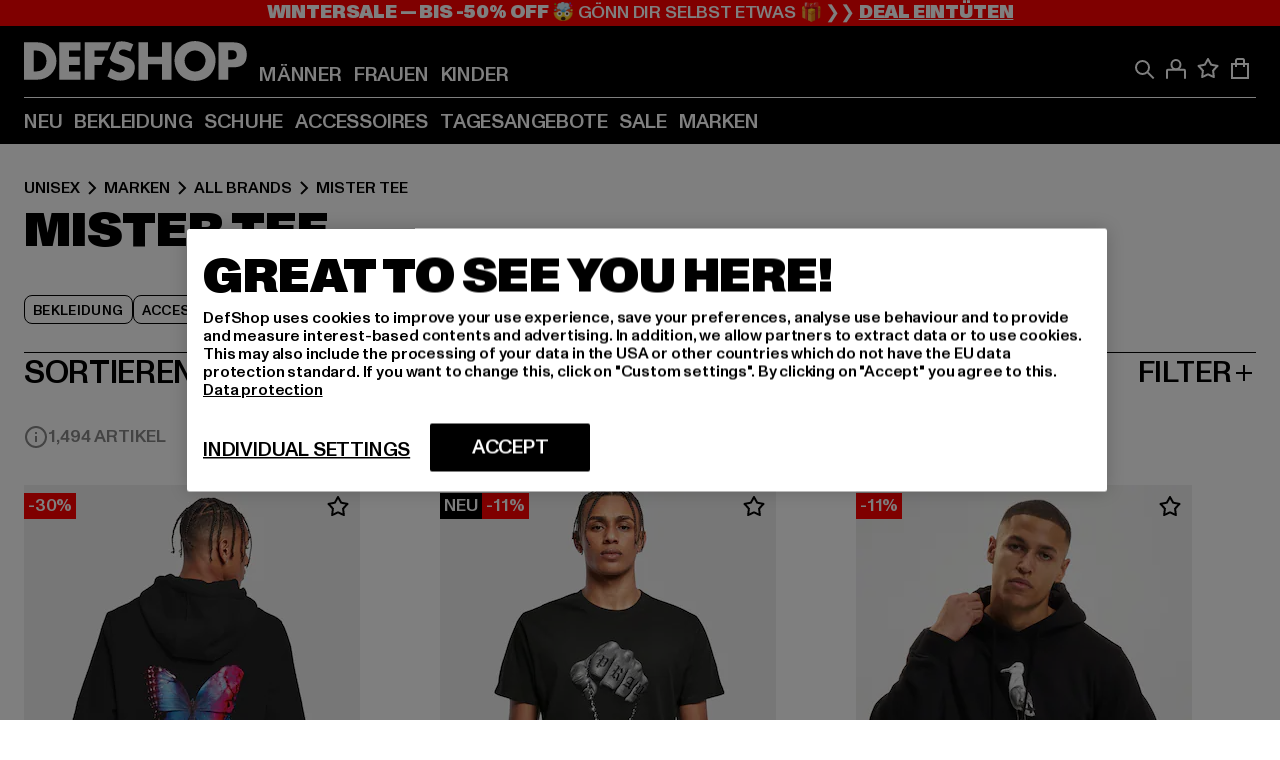

--- FILE ---
content_type: text/html; charset=utf-8
request_url: https://www.def-shop.com/c/brands/mister-tee/unisex/
body_size: 100742
content:
<!doctype html>
<html data-n-head-ssr lang="de" data-n-head="%7B%22lang%22:%7B%22ssr%22:%22de%22%7D%7D">
  <head >
    <meta data-n-head="ssr" name="format-detection" content="address=no,telephone=no,email=no"><meta data-n-head="ssr" name="viewport" content="width=device-width, initial-scale=1"><meta data-n-head="ssr" name="theme-color" content="#ffffff"><meta data-n-head="ssr" data-hid="charset" charset="utf-8"><meta data-n-head="ssr" data-hid="mobile-web-app-capable" name="mobile-web-app-capable" content="yes"><meta data-n-head="ssr" data-hid="og:type" name="og:type" property="og:type" content="website"><meta data-n-head="ssr" data-hid="title" name="title" content="Produkte von Mister Tee online kaufen | DefShop"><meta data-n-head="ssr" data-hid="og:title" property="og:title" content="Produkte von Mister Tee online kaufen | DefShop"><meta data-n-head="ssr" data-hid="twitter:title" name="twitter:title" content="Produkte von Mister Tee online kaufen | DefShop"><meta data-n-head="ssr" data-hid="description" name="description" content="Entdecke Produkte von Mister Tee im DefShop ✓ Über 800.000 zufriedene Kunden ✓ Gratis Rückversand ✓ Blitzversand ✓ Jetzt bestellen!"><meta data-n-head="ssr" data-hid="og:description" property="og:description" content="Entdecke Produkte von Mister Tee im DefShop ✓ Über 800.000 zufriedene Kunden ✓ Gratis Rückversand ✓ Blitzversand ✓ Jetzt bestellen!"><meta data-n-head="ssr" data-hid="twitter:description" name="twitter:description" content="Entdecke Produkte von Mister Tee im DefShop ✓ Über 800.000 zufriedene Kunden ✓ Gratis Rückversand ✓ Blitzversand ✓ Jetzt bestellen!"><meta data-n-head="ssr" data-hid="og:url" property="og:url" content="https://www.def-shop.com/c/brands/mister-tee/unisex/"><meta data-n-head="ssr" data-hid="og:locale" property="og:locale" content="de_DE"><meta data-n-head="ssr" data-hid="og:site_name" property="og:site_name" content="DefShop"><meta data-n-head="ssr" data-hid="twitter:card" name="twitter:card" content="summary"><meta data-n-head="ssr" data-hid="twitter:site" name="twitter:site" content="@username"><meta data-n-head="ssr" data-hid="twitter:url" name="twitter:url" content="https://www.def-shop.com/c/brands/mister-tee/unisex/"><meta data-n-head="ssr" data-hid="robots" name="robots" content="index, follow"><meta data-n-head="ssr" data-hid="google-site-verification" name="google-site-verification" content="6-Nybxf9tGcLirPP_MS6bqG6dAuUb0ejd-aC1OjYGRU"><meta data-n-head="ssr" data-hid="og:image" property="og:image" content="/_nuxt/assets/images/logo.svg"><title>Produkte von Mister Tee online kaufen | DefShop</title><link data-n-head="ssr" href="https://def-live.checkout.api.scayle.cloud/" rel="dns-prefetch"><link data-n-head="ssr" href="https://checkout-cdn.aboutyou.cloud/" rel="dns-prefetch"><link data-n-head="ssr" href="https://checkout.def-shop.com/" rel="dns-prefetch"><link data-n-head="ssr" href="https://widgets.trustedshops.com/" rel="dns-prefetch"><link data-n-head="ssr" href="https://a.storyblok.com/" rel="dns-prefetch"><link data-n-head="ssr" href="https://trck-de.def-shop.com/" rel="dns-prefetch"><link data-n-head="ssr" href="https://cdn.cookielaw.org/" rel="dns-prefetch"><link data-n-head="ssr" href="https://checkout-cdn.aboutyou.cloud/" rel="preconnect"><link data-n-head="ssr" href="https://checkout.def-shop.com/" rel="preconnect"><link data-n-head="ssr" href="https://def-live.checkout.api.scayle.cloud/" rel="preconnect"><link data-n-head="ssr" href="https://widgets.trustedshops.com/" rel="preconnect"><link data-n-head="ssr" href="https://def-live.cdn.aboutyou.cloud/" rel="preconnect"><link data-n-head="ssr" href="https://a.storyblok.com/" rel="preconnect"><link data-n-head="ssr" href="https://trck-de.def-shop.com/" rel="preconnect"><link data-n-head="ssr" href="https://cdn.cookielaw.org/" rel="preconnect"><link data-n-head="ssr" color="#ffffff" href="/favicons/safari-pinned-tab.svg" rel="mask-icon"><link data-n-head="ssr" href="/favicons/apple-icon-180x180.png" rel="apple-touch-icon"><link data-n-head="ssr" href="/favicons/apple-icon-152x152.png" rel="apple-touch-icon" sizes="152x152"><link data-n-head="ssr" href="/favicons/apple-icon-180x180.png" rel="apple-touch-icon" sizes="180x180"><link data-n-head="ssr" href="/favicons/favicon-16x16.png" rel="icon" sizes="16x16"><link data-n-head="ssr" href="/favicons/favicon-32x32.png" rel="icon" sizes="32x32"><link data-n-head="ssr" href="/favicons/favicon.ico" rel="shortcut icon"><link data-n-head="ssr" href="/favicons/manifest.json" rel="manifest"><link data-n-head="ssr" href="https://widgets.trustedshops.com/" rel="dns-prefetch"><link data-n-head="ssr" href="https://widgets.trustedshops.com/" rel="preconnect"><link data-n-head="ssr" data-hid="alternatede-DE" rel="alternate" href="https://www.def-shop.com/c/brands/mister-tee/unisex/" hreflang="de-de"><link data-n-head="ssr" data-hid="alternatede-CH" rel="alternate" href="https://www.def-shop.ch/c/brands/mister-tee/unisex/" hreflang="de-ch"><link data-n-head="ssr" data-hid="alternatede-AT" rel="alternate" href="https://www.def-shop.at/c/brands/mister-tee/unisex/" hreflang="de-at"><link data-n-head="ssr" data-hid="alternateen" rel="alternate" href="https://www.def-shop.net/c/brands/mister-tee/unisex/" hreflang="en"><link data-n-head="ssr" data-hid="alternatefr-FR" rel="alternate" href="https://www.def-shop.fr/c/brands/mister-tee/unisex/" hreflang="fr-fr"><link data-n-head="ssr" data-hid="alternateit-IT" rel="alternate" href="https://www.def-shop.it/c/brands/mister-tee/unisex/" hreflang="it-it"><link data-n-head="ssr" data-hid="alternatees-ES" rel="alternate" href="https://www.def-shop.es/c/brands/mister-tee/unisex/" hreflang="es-es"><link data-n-head="ssr" data-hid="alternatenl-NL" rel="alternate" href="https://www.def-shop.nl/c/brands/mister-tee/unisex/" hreflang="nl-nl"><link data-n-head="ssr" data-hid="alternatefi-FI" rel="alternate" href="https://www.def-shop.fi/c/brands/mister-tee/unisex/" hreflang="fi-fi"><link data-n-head="ssr" data-hid="alternatesv-SE" rel="alternate" href="https://www.def-shop.se/c/brands/mister-tee/unisex/" hreflang="sv-se"><link data-n-head="ssr" data-hid="alternateda-DK" rel="alternate" href="https://www.def-shop.dk/c/brands/mister-tee/unisex/" hreflang="da-dk"><link data-n-head="ssr" data-hid="alternatesk-SK" rel="alternate" href="https://www.def-shop.sk/c/brands/mister-tee/unisex/" hreflang="sk-sk"><link data-n-head="ssr" data-hid="alternatecs-CZ" rel="alternate" href="https://www.def-shop.cz/c/brands/mister-tee/unisex/" hreflang="cs-cz"><link data-n-head="ssr" data-hid="alternatenn-NO" rel="alternate" href="https://www.def-shop.no/c/brands/mister-tee/unisex/" hreflang="nn-no"><link data-n-head="ssr" data-hid="alternatepl-PL" rel="alternate" href="https://www.def-shop.pl/c/brands/mister-tee/unisex/" hreflang="pl-pl"><link data-n-head="ssr" data-hid="alternatefr-BE" rel="alternate" href="https://fr.def-shop.be/c/brands/mister-tee/unisex/" hreflang="fr-be"><link data-n-head="ssr" data-hid="alternatenl-BE" rel="alternate" href="https://www.def-shop.be/c/brands/mister-tee/unisex/" hreflang="nl-be"><link data-n-head="ssr" data-hid="canonical" rel="canonical" href="https://www.def-shop.com/c/brands/mister-tee/unisex/"><link data-n-head="ssr" data-hid="page-next" rel="next" href="https://www.def-shop.com/c/brands/mister-tee/unisex/?page=2"><script data-n-head="ssr" src="https://def-shop.app.baqend.com/v1/speedkit/install.js?d=production" async crossorigin="anonymous"></script><script data-n-head="ssr" data-hid="gtag-script" vmid="gtag-script">
        window.dataLayer = window.dataLayer || [];
        (function(){window.dataLayer.unshift(arguments);})('consent', 'default', {
          'ad_storage': 'denied',
          'analytics_storage': 'denied',
          'ad_user_data': 'denied',
          'ad_personalization': 'denied'
        });
        function gtag(){window.dataLayer.push(arguments);}
      </script><script data-n-head="ssr" data-hid="gtm-script" vmid="gtm-script">(function(w,d,s,l,i){w[l]=w[l]||[];w[l].push({'gtm.start':new Date().getTime(),event:'gtm.js'});var f=d.getElementsByTagName(s)[0],j=d.createElement(s),dl=l!='dataLayer'?'&l='+l:'';j.async=true;j.src='https://trck-de.def-shop.com/gtm.js?id='+i+dl;f.parentNode.insertBefore(j,f);})(window,document,'script','dataLayer','GTM-NP5NJR5');</script><script data-n-head="ssr" type="application/ld+json">{"@context":"https://schema.org","@type":"WebSite","url":"https://www.def-shop.com/","potentialAction":{"@type":"SearchAction","target":{"@type":"EntryPoint","urlTemplate":"https://www.def-shop.com/search?q={search_term_string}"},"query-input":"required name=search_term_string"}}</script><script data-n-head="ssr" type="application/ld+json">{"@context":"https://schema.org","@type":"Organization","name":"DefShop","url":"https://www.def-shop.com/","logo":"https://www.def-shop.com/_nuxt/img/logo.a178fbd.svg"}</script><script data-n-head="ssr" type="application/ld+json">{"@context":"https://schema.org","@type":"BreadcrumbList","itemListElement":[{"position":1,"@type":"ListItem","item":"https://www.def-shop.com/","name":"Startseite"},{"position":2,"@type":"ListItem","item":"https://www.def-shop.com/c/unisex/marken/","name":"Marken"},{"position":3,"@type":"ListItem","item":"https://www.def-shop.com/c/unisex/marken/all-brands/","name":"All Brands"},{"position":4,"@type":"ListItem","item":"https://www.def-shop.com/c/brands/mister-tee/unisex/","name":"Mister Tee"}]}</script><noscript data-n-head="ssr" data-hid="gtm-noscript" vmid="gtm-noscript"><iframe src="https://trck-de.def-shop.com/ns.html?id=GTM-NP5NJR5" height="0" width="0" style="display:none;visibility:hidden"></iframe></noscript><link rel="preload" href="/_nuxt/e2eda2a.modern.js" as="script"><link rel="preload" href="/_nuxt/commons/app.ca28eb9cc1659c2a09b1.modern.js" as="script"><link rel="preload" href="/_nuxt/vendors/app.3cec9a888bf3b7d87d0e.modern.js" as="script"><link rel="preload" href="/_nuxt/app.9bd8a0260934c5d05440.modern.js" as="script"><link rel="preload" href="/_nuxt/fonts/ABCMonumentGrotesk-Medium.8643ba3.woff2" as="font" type="font/woff2" crossorigin><link rel="preload" href="/_nuxt/fonts/ABCMonumentGrotesk-Black.b34c7fc.woff2" as="font" type="font/woff2" crossorigin><link rel="preload" href="/_nuxt/ContentHTML.01cf6d69b7aef737d12a.modern.js" as="script"><link rel="preload" href="/_nuxt/pages/Search.cc0bffe8981c47483b06.modern.js" as="script"><link rel="preload" href="/_nuxt/2.3435d9272a9d3a6723b2.modern.js" as="script"><link rel="preload" href="/_nuxt/3.cfadece769201de8ad99.modern.js" as="script"><link rel="preload" href="/_nuxt/7.de4910106853bcc2ed1f.modern.js" as="script"><link rel="preload" href="/_nuxt/11.e9d1b24c494053d41a29.modern.js" as="script"><link rel="preload" href="/_nuxt/ProductWishlistIcon.ce332f46bcca3cc68b37.modern.js" as="script"><link rel="preload" href="/_nuxt/57.53e2df2283bb35288a6b.modern.js" as="script"><link rel="preload" href="/_nuxt/AppNewsletter.b56a3219a8d0b727a22c.modern.js" as="script"><link rel="preload" href="/_nuxt/1.8593f0d370a2f60f32a9.modern.js" as="script"><link rel="preload" href="/_nuxt/ContentHeading.97f2c90ad7b4857fa8d9.modern.js" as="script"><link rel="preload" href="/_nuxt/ContentSection.c33d3a23d79aa6b17bbe.modern.js" as="script"><link rel="preload" href="/_nuxt/ContentImageLink.8080afe95ac8fe8ccaf9.modern.js" as="script"><link rel="preload" href="/_nuxt/ContentLink.60f3a947d2d4d3fc5d81.modern.js" as="script"><link rel="preload" href="/_nuxt/ContentImage.3bee17dcb4ffba7220a6.modern.js" as="script"><link rel="preload" href="/_nuxt/FooterAsset.4c42b4a08c56031ae619.modern.js" as="script"><link rel="preload" href="/_nuxt/FooterPaymentInfo.e1abd4d29a14fe52f5a6.modern.js" as="script"><link rel="preload" href="/_nuxt/AppCookiesNotice.6ddc61e8478c4d82b6b7.modern.js" as="script"><style data-vue-ssr-id="16780096:0 42c8de90:0 05acdd20:0 1ec8c060:0 850c8fd4:0 13836a17:0 2b8de62a:0 535fd272:0 a44691e6:0 5ec78cb8:0 272b652e:0 3f0dfd0a:0 d1bed96e:0 4fa3b109:0 f6bf716e:0 72253cee:0 10a98da9:0 5bb0f3ae:0 ce0c9f96:0 3810d24a:0 be959b66:0 4257b286:0 ad5589ee:0 c088dd16:0 ab36644e:0 3908f5e3:0 7c9fc971:0 de501e2e:0 48d698cb:0 0aab81ae:0 024a5362:0 732d682e:0 f8c5a76a:0 196387e1:0 1636cd6e:0 69d724ee:0 c928b35c:0 11be198c:0 1d83bdab:0 f8623eee:0 2d8ac5e1:0 1e6b857b:0 dec711d2:0 8b0cff22:0">@font-face{font-display:swap;font-family:Monument Grotesk;font-style:normal;font-weight:500;src:url(/_nuxt/fonts/ABCMonumentGrotesk-Medium.8643ba3.woff2) format("woff2"),url(/_nuxt/fonts/ABCMonumentGrotesk-Medium.a47da2f.woff) format("woff")}@font-face{font-display:swap;font-family:Monument Grotesk;font-style:normal;font-weight:900;src:url(/_nuxt/fonts/ABCMonumentGrotesk-Black.b34c7fc.woff2) format("woff2"),url(/_nuxt/fonts/ABCMonumentGrotesk-Black.d100238.woff) format("woff")}
.asf-fade-enter-active,.asf-fade-leave-active{transition-duration:.5s;transition-property:opacity;transition-timing-function:cubic-bezier(.4,0,.2,1);transition-timing-function:cubic-bezier(0,0,.2,1)}.asf-fade-enter,.asf-fade-leave,.asf-fade-leave-to{opacity:0}.asf-slide-top-enter-active,.asf-slide-top-leave-active{transition-duration:.3s;transition-property:transform;transition-timing-function:cubic-bezier(.4,0,.2,1);transition-timing-function:cubic-bezier(0,0,.2,1)}.asf-slide-top-enter,.asf-slide-top-leave-to{--tw-translate-y:-100%;transform:translate(var(--tw-translate-x),-100%) rotate(var(--tw-rotate)) skewX(var(--tw-skew-x)) skewY(var(--tw-skew-y)) scaleX(var(--tw-scale-x)) scaleY(var(--tw-scale-y));transform:translate(var(--tw-translate-x),var(--tw-translate-y)) rotate(var(--tw-rotate)) skewX(var(--tw-skew-x)) skewY(var(--tw-skew-y)) scaleX(var(--tw-scale-x)) scaleY(var(--tw-scale-y));transform:translate3d(var(--tw-translate-x),-100%,0) rotate(var(--tw-rotate)) skewX(var(--tw-skew-x)) skewY(var(--tw-skew-y)) scaleX(var(--tw-scale-x)) scaleY(var(--tw-scale-y));transform:translate3d(var(--tw-translate-x),var(--tw-translate-y),0) rotate(var(--tw-rotate)) skewX(var(--tw-skew-x)) skewY(var(--tw-skew-y)) scaleX(var(--tw-scale-x)) scaleY(var(--tw-scale-y));transition-duration:.3s;transition-property:transform;transition-timing-function:cubic-bezier(.4,0,.2,1);transition-timing-function:cubic-bezier(.4,0,1,1)}.asf-slide-bottom-enter-active,.asf-slide-bottom-leave-active{transition-duration:.3s;transition-property:transform;transition-timing-function:cubic-bezier(.4,0,.2,1);transition-timing-function:cubic-bezier(0,0,.2,1)}.asf-slide-bottom-enter,.asf-slide-bottom-leave-to{--tw-translate-y:100%;transform:translate(var(--tw-translate-x),100%) rotate(var(--tw-rotate)) skewX(var(--tw-skew-x)) skewY(var(--tw-skew-y)) scaleX(var(--tw-scale-x)) scaleY(var(--tw-scale-y));transform:translate(var(--tw-translate-x),var(--tw-translate-y)) rotate(var(--tw-rotate)) skewX(var(--tw-skew-x)) skewY(var(--tw-skew-y)) scaleX(var(--tw-scale-x)) scaleY(var(--tw-scale-y));transform:translate3d(var(--tw-translate-x),100%,0) rotate(var(--tw-rotate)) skewX(var(--tw-skew-x)) skewY(var(--tw-skew-y)) scaleX(var(--tw-scale-x)) scaleY(var(--tw-scale-y));transform:translate3d(var(--tw-translate-x),var(--tw-translate-y),0) rotate(var(--tw-rotate)) skewX(var(--tw-skew-x)) skewY(var(--tw-skew-y)) scaleX(var(--tw-scale-x)) scaleY(var(--tw-scale-y));transition-duration:.3s;transition-property:transform;transition-timing-function:cubic-bezier(.4,0,.2,1);transition-timing-function:cubic-bezier(.4,0,1,1)}.asf-slide-left-enter-active,.asf-slide-left-leave-active{transition-duration:.3s;transition-property:transform;transition-timing-function:cubic-bezier(.4,0,.2,1);transition-timing-function:cubic-bezier(0,0,.2,1)}.asf-slide-left-enter,.asf-slide-left-leave-to{--tw-translate-x:-100%;transform:translate(-100%,var(--tw-translate-y)) rotate(var(--tw-rotate)) skewX(var(--tw-skew-x)) skewY(var(--tw-skew-y)) scaleX(var(--tw-scale-x)) scaleY(var(--tw-scale-y));transform:translate(var(--tw-translate-x),var(--tw-translate-y)) rotate(var(--tw-rotate)) skewX(var(--tw-skew-x)) skewY(var(--tw-skew-y)) scaleX(var(--tw-scale-x)) scaleY(var(--tw-scale-y));transform:translate3d(-100%,var(--tw-translate-y),0) rotate(var(--tw-rotate)) skewX(var(--tw-skew-x)) skewY(var(--tw-skew-y)) scaleX(var(--tw-scale-x)) scaleY(var(--tw-scale-y));transform:translate3d(var(--tw-translate-x),var(--tw-translate-y),0) rotate(var(--tw-rotate)) skewX(var(--tw-skew-x)) skewY(var(--tw-skew-y)) scaleX(var(--tw-scale-x)) scaleY(var(--tw-scale-y));transition-duration:.3s;transition-property:transform;transition-timing-function:cubic-bezier(.4,0,.2,1);transition-timing-function:cubic-bezier(.4,0,1,1)}.asf-slide-right-enter-active,.asf-slide-right-leave-active{transition-duration:.3s;transition-property:transform;transition-timing-function:cubic-bezier(.4,0,.2,1);transition-timing-function:cubic-bezier(0,0,.2,1)}.asf-slide-right-enter,.asf-slide-right-leave-to{--tw-translate-x:100%;transform:translate(100%,var(--tw-translate-y)) rotate(var(--tw-rotate)) skewX(var(--tw-skew-x)) skewY(var(--tw-skew-y)) scaleX(var(--tw-scale-x)) scaleY(var(--tw-scale-y));transform:translate(var(--tw-translate-x),var(--tw-translate-y)) rotate(var(--tw-rotate)) skewX(var(--tw-skew-x)) skewY(var(--tw-skew-y)) scaleX(var(--tw-scale-x)) scaleY(var(--tw-scale-y));transform:translate3d(100%,var(--tw-translate-y),0) rotate(var(--tw-rotate)) skewX(var(--tw-skew-x)) skewY(var(--tw-skew-y)) scaleX(var(--tw-scale-x)) scaleY(var(--tw-scale-y));transform:translate3d(var(--tw-translate-x),var(--tw-translate-y),0) rotate(var(--tw-rotate)) skewX(var(--tw-skew-x)) skewY(var(--tw-skew-y)) scaleX(var(--tw-scale-x)) scaleY(var(--tw-scale-y));transition-duration:.3s;transition-property:transform;transition-timing-function:cubic-bezier(.4,0,.2,1);transition-timing-function:cubic-bezier(.4,0,1,1)}.asf-slide-bottom-left-enter-active,.asf-slide-bottom-left-leave-active,.asf-slide-top-left-enter-active,.asf-slide-top-left-leave-active{animation:asf-slide-from-left .4s cubic-bezier(.3,.46,.45,.94);animation:asf-slide-from-left var(--animation-function-main) var(--animation-duration)}.asf-slide-bottom-left-leave-active,.asf-slide-top-left-leave-active{animation-direction:reverse}.asf-slide-bottom-right-enter-active,.asf-slide-bottom-right-leave-active,.asf-slide-top-right-enter-active,.asf-slide-top-right-leave-active{animation:asf-slide-from-right .4s cubic-bezier(.3,.46,.45,.94);animation:asf-slide-from-right var(--animation-function-main) var(--animation-duration)}.asf-slide-bottom-right-leave-active,.asf-slide-top-right-leave-active{animation-direction:reverse}.asf-slide-top-center-enter-active,.asf-slide-top-center-leave-active{animation:asf-slide-from-top .4s cubic-bezier(.3,.46,.45,.94);animation:asf-slide-from-top var(--animation-function-main) var(--animation-duration)}.asf-slide-top-center-leave-active{animation-direction:reverse}.asf-slide-bottom-center-enter-active,.asf-slide-bottom-center-leave-active{animation:asf-slide-from-bottom .4s cubic-bezier(.3,.46,.45,.94);animation:asf-slide-from-bottom var(--animation-function-main) var(--animation-duration)}.asf-slide-bottom-center-leave-active{animation-direction:reverse}.asf-bounce-enter-active{animation:asf-bounce .3s}.asf-bounce-leave-active{animation:asf-bounce .3s reverse}.asf-pulse-enter-active{animation:sf-pulse .25s}.asf-pulse-leave-active{animation:asf-pulse .25s reverse}.asf-expand-enter-active,.asf-expand-leave-active{overflow:hidden;transition-duration:.3s;transition-property:height,opacity;transition-timing-function:cubic-bezier(.4,0,.2,1)}.asf-expand-enter,.asf-expand-leave-to{height:0;opacity:0}.asf-loading{--tw-bg-opacity:1;background-color:#e6e6e6;background-color:rgb(230 230 230/var(--tw-bg-opacity));overflow:hidden;position:relative}.asf-loading:after{--tw-content:"";animation:asf-loading 1.5s ease-in-out infinite;background-image:linear-gradient(90deg,#0000,#ffffffbf,#0000);bottom:0;content:"";content:var(--tw-content);left:0;position:absolute;right:0;top:0}@keyframes asf-loading{0%{transform:translateX(-100%)}to{transform:translateX(100%)}}@keyframes asf-fade-in{0%{opacity:0}to{opacity:1}}@keyframes asf-bounce{0%{transform:scale(0)}50%{transform:scale(1.2)}to{transform:scale(1)}}@keyframes asf-current-bounce{50%{transform:scale(1.35)}to{transform:scale(1)}}@keyframes asf-pulse{0%{transform:scale(1)}50%{transform:scale(1.2)}to{transform:scale(1)}}@keyframes asf-reverse-pulse{0%{transform:scale(1)}50%{transform:scale(.8)}to{transform:scale(1)}}@keyframes asf-rotate{0%{transform:rotate(0deg)}to{transform:rotate(1turn)}}@keyframes asf-slide-from-left{0%{transform:translateX(-100%)}to{transform:translateX(0)}}@keyframes asf-slide-from-right{0%{transform:translateX(100%)}to{transform:translateX(0)}}@keyframes asf-slide-from-top{0%{transform:translateY(-100%)}to{transform:translate(0)}}@keyframes asf-slide-from-bottom{0%{transform:translateY(100%)}to{transform:translate(0)}}@media (prefers-reduced-motion){*{animation:none!important;transition:none!important}}.asf-content{font-size:.875rem;line-height:1.5}.asf-content h1:not([class]),.asf-content h2:not([class]),.asf-content h3:not([class]),.asf-content h4:not([class]),.asf-content h5:not([class]),.asf-content h6:not([class]){--tw-text-opacity:1;color:#000;color:rgb(0 0 0/var(--tw-text-opacity));font-weight:900;margin-bottom:1rem;margin-top:2rem;text-transform:uppercase}.asf-content h1:not([class]){font-size:2.5rem;line-height:2.4375rem}@media (min-width:48em){.asf-content h1:not([class]){font-size:4rem;line-height:3.875rem}}@media (min-width:64em){.asf-content h1:not([class]){font-size:4.5rem;line-height:4.5rem}}.asf-content h2:not([class]){font-size:2rem;line-height:2.0625rem}@media (min-width:48em){.asf-content h2:not([class]){font-size:2.5rem;line-height:2.375rem}}@media (min-width:64em){.asf-content h2:not([class]){font-size:3rem;line-height:2.9375rem}}.asf-content h3:not([class]){font-size:1.5rem;line-height:1.5rem}@media (min-width:48em){.asf-content h3:not([class]){font-size:1.5rem;line-height:1.4375rem}}@media (min-width:64em){.asf-content h3:not([class]){font-size:2rem;line-height:1.9375rem}}.asf-content h4:not([class]){font-size:1.25rem;line-height:1.25rem}@media (min-width:48em){.asf-content h4:not([class]){font-size:1.25rem;line-height:1.1875rem}}@media (min-width:64em){.asf-content h4:not([class]){font-size:1.5rem;line-height:1.4375rem}}.asf-content h5:not([class]){font-size:1rem;line-height:1rem}@media (min-width:48em){.asf-content h5:not([class]){font-size:1.125rem;line-height:1.125rem}}@media (min-width:64em){.asf-content h5:not([class]){font-size:1.25rem;line-height:1.25rem}}.asf-content h6:not([class]){font-size:.875rem;line-height:.875rem}@media (min-width:64em){.asf-content h6:not([class]){font-size:1rem;line-height:1rem}}.asf-content ol,.asf-content ul{list-style-position:inside}.asf-content ol li,.asf-content ul li{margin-bottom:.625rem}.asf-content ul{list-style-type:disc}.asf-content ol{list-style-type:decimal}.asf-content p{margin-bottom:1rem}.content-medium{font-weight:500!important}.content-black{font-weight:900!important}.content-underline{text-decoration-line:underline!important}.content-line-through{text-decoration-line:line-through!important}.content-uppercase{text-transform:uppercase!important}.content-capitalize{text-transform:capitalize!important}.content-h1-primary{font-size:2.5rem;line-height:2.4375rem}@media (min-width:48em){.content-h1-primary{font-size:4rem;line-height:3.875rem}}@media (min-width:64em){.content-h1-primary{font-size:4.5rem;line-height:4.5rem}}.content-h1-primary{font-weight:900;text-transform:uppercase}.content-h2-primary{font-size:2rem;line-height:2.0625rem}@media (min-width:48em){.content-h2-primary{font-size:2.5rem;line-height:2.375rem}}@media (min-width:64em){.content-h2-primary{font-size:3rem;line-height:2.9375rem}}.content-h2-primary{font-weight:900;text-transform:uppercase}.content-h3-primary{font-size:1.5rem;line-height:1.5rem}@media (min-width:48em){.content-h3-primary{font-size:1.5rem;line-height:1.4375rem}}@media (min-width:64em){.content-h3-primary{font-size:2rem;line-height:1.9375rem}}.content-h3-primary{font-weight:900;text-transform:uppercase}.content-h4-primary{font-size:1.25rem;line-height:1.25rem}@media (min-width:48em){.content-h4-primary{font-size:1.25rem;line-height:1.1875rem}}@media (min-width:64em){.content-h4-primary{font-size:1.5rem;line-height:1.4375rem}}.content-h4-primary{font-weight:900;text-transform:uppercase}.content-h5-primary{font-size:1rem;line-height:1rem}@media (min-width:48em){.content-h5-primary{font-size:1.125rem;line-height:1.125rem}}@media (min-width:64em){.content-h5-primary{font-size:1.25rem;line-height:1.25rem}}.content-h5-primary{font-weight:900;text-transform:uppercase}.content-h6-primary{font-size:.875rem;line-height:.875rem}@media (min-width:64em){.content-h6-primary{font-size:1rem;line-height:1rem}}.content-h6-primary{font-weight:900;text-transform:uppercase}.content-h1-secondary{font-size:2.75rem;line-height:2.625rem}@media (min-width:48em){.content-h1-secondary{font-size:4rem;line-height:3.8125rem}}.content-h1-secondary{font-weight:500;text-transform:uppercase}.content-h2-secondary{font-size:2rem;line-height:1.9375rem}@media (min-width:48em){.content-h2-secondary{font-size:2.5rem;line-height:2.4375rem}}@media (min-width:64em){.content-h2-secondary{font-size:3rem;line-height:2.875rem}}.content-h2-secondary{font-weight:500;text-transform:uppercase}.content-h3-secondary{font-size:1.5rem;line-height:1.5rem}@media (min-width:48em){.content-h3-secondary{font-size:1.875rem;line-height:1.9375rem}}.content-h3-secondary{font-weight:500;text-transform:uppercase}.content-h4-secondary{font-size:1.25rem;line-height:1.25rem}@media (min-width:48em){.content-h4-secondary{font-size:1.375rem;line-height:1.375rem}}.content-h4-secondary{font-weight:500;text-transform:uppercase}.content-h5-secondary{font-size:1rem;line-height:1rem}@media (min-width:48em){.content-h5-secondary{font-size:1.125rem;line-height:1.125rem}}.content-h5-secondary{font-weight:500;text-transform:uppercase}.content-h6-secondary{font-size:.875rem;line-height:.875rem}@media (min-width:48em){.content-h6-secondary{font-size:1rem;line-height:1rem}}.content-h6-secondary{font-weight:500;text-transform:uppercase}.content-p1{font-size:1.25rem;font-weight:500;line-height:1.125}@media (min-width:48em){.content-p1{font-size:1.375rem}}@media (min-width:64em){.content-p1{font-size:1.5rem}}.content-p2{font-size:1rem;font-weight:500;line-height:1.125}@media (min-width:48em){.content-p2{font-size:1.125rem}}.content-p3{font-size:.875rem;font-weight:500;line-height:1.125}@media (min-width:48em){.content-p3{font-size:1rem}}.content-p4{font-size:.875rem;font-weight:500;line-height:1rem}.content-p5{font-size:.75rem;font-weight:500;line-height:1.125}.content-align-left{text-align:left!important}.content-align-center{text-align:center!important}.content-align-justify{text-align:justify!important}.content-align-right{text-align:right!important}.content-list-disc{list-style-type:disc!important}.content-list-decimal{list-style-type:decimal!important}.content-list-none{list-style-type:none}.content-list-check{list-style-image:url("data:image/svg+xml;charset=utf-8,%3Csvg width='16' height='13' fill='none' xmlns='http://www.w3.org/2000/svg'%3E%3Cpath d='M1 6.2 5.472 11 15 1' stroke='currentColor' stroke-width='2'/%3E%3C/svg%3E");list-style-position:inside!important}.content-table-wrapper{max-width:100%;overflow-x:auto;scrollbar-color:#878787 #0000;scrollbar-width:thin}.content-table-wrapper::-webkit-scrollbar{background-color:initial;border-radius:.5rem;width:.25rem}.content-table-wrapper::-webkit-scrollbar-thumb{background-color:#878787;border-radius:.5rem}.content-table-auto{border-collapse:collapse;border-width:1px;table-layout:auto;width:100%}.content-table-auto td,.content-table-auto th{padding:.5rem}.content-table-fixed{border-collapse:collapse;border-width:1px;table-layout:fixed}.content-table-fixed td,.content-table-fixed th{padding:.5rem;width:33.333333%}.content-table-bordered,.content-table-bordered td,.content-table-bordered th{border-width:1px}.content-table-responsive{max-width:100%;overflow-x:auto}.content-customer-wrapper{flex-wrap:wrap}.content-customer-box,.content-customer-wrapper{--tw-border-opacity:1;align-items:center;border-color:#e6e6e6;border-color:rgb(230 230 230/var(--tw-border-opacity));border-width:1px;display:flex;justify-content:center}.content-customer-box{height:5rem;width:50%}
/*! tailwindcss v3.3.2 | MIT License | https://tailwindcss.com*/*,:after,:before{border:0 solid;box-sizing:border-box}:after,:before{--tw-content:""}html{font-feature-settings:normal;font-family:Monument Grotesk,ui-sans-serif,system-ui,-apple-system,Segoe UI,Roboto,Ubuntu,Cantarell,Noto Sans,sans-serif,BlinkMacSystemFont,Helvetica Neue,Arial,Apple Color Emoji,Segoe UI Emoji,Segoe UI Symbol,Noto Color Emoji;font-variation-settings:normal;line-height:1.5;tab-size:4}body{line-height:inherit;margin:0}hr{border-top-width:1px;color:inherit;height:0}abbr:where([title]){text-decoration:underline;-webkit-text-decoration:underline dotted;text-decoration:underline dotted}h1,h2,h3,h4,h5,h6{font-size:inherit;font-weight:inherit}a{color:inherit;text-decoration:inherit}b,strong{font-weight:bolder}code,kbd,pre,samp{font-family:ui-monospace,SFMono-Regular,Menlo,Monaco,Consolas,Liberation Mono,Courier New,monospace;font-size:1em}small{font-size:80%}sub,sup{font-size:75%;line-height:0;position:relative;vertical-align:initial}sub{bottom:-.25em}sup{top:-.5em}table{border-collapse:collapse;border-color:inherit;text-indent:0}button,input,optgroup,select,textarea{color:inherit;font-family:inherit;font-size:100%;font-weight:inherit;line-height:inherit;margin:0;padding:0}button,select{text-transform:none}[type=button],[type=reset],[type=submit],button{-webkit-appearance:button;background-color:initial;background-image:none}:-moz-focusring{outline:auto}:-moz-ui-invalid{box-shadow:none}progress{vertical-align:initial}::-webkit-inner-spin-button,::-webkit-outer-spin-button{height:auto}[type=search]{-webkit-appearance:textfield;outline-offset:-2px}::-webkit-search-decoration{-webkit-appearance:none}::-webkit-file-upload-button{-webkit-appearance:button;font:inherit}summary{display:list-item}blockquote,dd,dl,figure,h1,h2,h3,h4,h5,h6,hr,p,pre{margin:0}fieldset{margin:0}fieldset,legend{padding:0}menu,ol,ul{list-style:none;margin:0;padding:0}textarea{resize:vertical}input::placeholder,textarea::placeholder{color:#9ca3af;opacity:1}[role=button],button{cursor:pointer}:disabled{cursor:default}audio,canvas,embed,iframe,img,object,svg,video{display:block;vertical-align:middle}img,video{height:auto;max-width:100%}[hidden]{display:none}:root{--site-width:120rem;--site-logo-width:8.375rem;--container-min:22.5rem;--container-max:90rem;--header-height:3.375rem;--header-top-height:4.5rem;--sidebar-max-width:23.4375rem;--refinements-max-width:85.6%;--animation-duration:0.4s;--animation-duration-fast:0.2s;--motion-ease-chevron:cubic-bezier(0.25,1.7,0.35,0.8);--animation-function-main:cubic-bezier(0.3,0.46,0.45,0.94);--promo-height:2.5rem;--bottom-bar-height:3.625rem;--bottom-navigation-container-height:calc(var(--promo-height) + var(--bottom-bar-height));--full-height:100vh}@media (min-width:48em){:root{--refinements-max-width:33rem}}@media (min-width:64em){:root{--site-logo-width:13.9375rem;--header-height:7.375rem}}@media (min-width:85.4375em){:root{--header-height:7.875rem}}@supports (height:100svh){:root{--full-height:100svh}}html{--tw-bg-opacity:1;--tw-text-opacity:1;-webkit-font-smoothing:antialiased;-moz-osx-font-smoothing:grayscale;-webkit-text-size-adjust:100%;background-color:#fff;background-color:rgb(255 255 255/var(--tw-bg-opacity));color:#000;color:rgb(0 0 0/var(--tw-text-opacity));direction:ltr;font-family:Monument Grotesk,ui-sans-serif,system-ui,-apple-system,Segoe UI,Roboto,Ubuntu,Cantarell,Noto Sans,sans-serif,BlinkMacSystemFont,Helvetica Neue,Arial,Apple Color Emoji,Segoe UI Emoji,Segoe UI Symbol,Noto Color Emoji;font-size:1rem;font-synthesis:none;font-weight:500}html.is-locked{height:100%;overflow:hidden}body{box-sizing:border-box;margin:0;min-width:22.5rem;min-width:var(--container-min);overflow-y:scroll;width:100%}.is-locked body{height:100%}[tabindex="0"],a,button,input,label,select,textarea{outline:2px solid #0000;outline-offset:2px}*,:after,:before{--tw-border-spacing-x:0;--tw-border-spacing-y:0;--tw-translate-x:0;--tw-translate-y:0;--tw-rotate:0;--tw-skew-x:0;--tw-skew-y:0;--tw-scale-x:1;--tw-scale-y:1;--tw-pan-x: ;--tw-pan-y: ;--tw-pinch-zoom: ;--tw-scroll-snap-strictness:proximity;--tw-gradient-from-position: ;--tw-gradient-via-position: ;--tw-gradient-to-position: ;--tw-ordinal: ;--tw-slashed-zero: ;--tw-numeric-figure: ;--tw-numeric-spacing: ;--tw-numeric-fraction: ;--tw-ring-inset: ;--tw-ring-offset-width:0px;--tw-ring-offset-color:#fff;--tw-ring-color:#3b82f680;--tw-ring-offset-shadow:0 0 #0000;--tw-ring-shadow:0 0 #0000;--tw-shadow:0 0 #0000;--tw-shadow-colored:0 0 #0000;--tw-blur: ;--tw-brightness: ;--tw-contrast: ;--tw-grayscale: ;--tw-hue-rotate: ;--tw-invert: ;--tw-saturate: ;--tw-sepia: ;--tw-drop-shadow: ;--tw-backdrop-blur: ;--tw-backdrop-brightness: ;--tw-backdrop-contrast: ;--tw-backdrop-grayscale: ;--tw-backdrop-hue-rotate: ;--tw-backdrop-invert: ;--tw-backdrop-opacity: ;--tw-backdrop-saturate: ;--tw-backdrop-sepia: }::backdrop{--tw-border-spacing-x:0;--tw-border-spacing-y:0;--tw-translate-x:0;--tw-translate-y:0;--tw-rotate:0;--tw-skew-x:0;--tw-skew-y:0;--tw-scale-x:1;--tw-scale-y:1;--tw-pan-x: ;--tw-pan-y: ;--tw-pinch-zoom: ;--tw-scroll-snap-strictness:proximity;--tw-gradient-from-position: ;--tw-gradient-via-position: ;--tw-gradient-to-position: ;--tw-ordinal: ;--tw-slashed-zero: ;--tw-numeric-figure: ;--tw-numeric-spacing: ;--tw-numeric-fraction: ;--tw-ring-inset: ;--tw-ring-offset-width:0px;--tw-ring-offset-color:#fff;--tw-ring-color:#3b82f680;--tw-ring-offset-shadow:0 0 #0000;--tw-ring-shadow:0 0 #0000;--tw-shadow:0 0 #0000;--tw-shadow-colored:0 0 #0000;--tw-blur: ;--tw-brightness: ;--tw-contrast: ;--tw-grayscale: ;--tw-hue-rotate: ;--tw-invert: ;--tw-saturate: ;--tw-sepia: ;--tw-drop-shadow: ;--tw-backdrop-blur: ;--tw-backdrop-brightness: ;--tw-backdrop-contrast: ;--tw-backdrop-grayscale: ;--tw-backdrop-hue-rotate: ;--tw-backdrop-invert: ;--tw-backdrop-opacity: ;--tw-backdrop-saturate: ;--tw-backdrop-sepia: }.container{width:100%}@media (min-width:48em){.container{max-width:48em}}@media (min-width:64em){.container{max-width:64em}}@media (min-width:85.4375em){.container{max-width:85.4375em}}.asf-grid-layout{grid-gap:.5rem;display:grid;gap:.5rem;grid-template-columns:repeat(6,minmax(0,1fr))}@media (min-width:48em){.asf-grid-layout{gap:1rem;grid-template-columns:repeat(12,minmax(0,1fr))}}@media (min-width:64em){.asf-grid-layout{gap:1.25rem}}.h1-primary{font-size:2.5rem;line-height:2.4375rem}@media (min-width:48em){.h1-primary{font-size:4rem;line-height:3.875rem}}@media (min-width:64em){.h1-primary{font-size:4.5rem;line-height:4.5rem}}.h2-primary{font-size:2rem;line-height:2.0625rem}@media (min-width:48em){.h2-primary{font-size:2.5rem;line-height:2.375rem}}@media (min-width:64em){.h2-primary{font-size:3rem;line-height:2.9375rem}}.h3-primary{font-size:1.5rem;line-height:1.5rem}@media (min-width:48em){.h3-primary{font-size:1.5rem;line-height:1.4375rem}}@media (min-width:64em){.h3-primary{font-size:2rem;line-height:1.9375rem}}.h4-primary{font-size:1.25rem;line-height:1.25rem}@media (min-width:48em){.h4-primary{font-size:1.25rem;line-height:1.1875rem}}@media (min-width:64em){.h4-primary{font-size:1.5rem;line-height:1.4375rem}}.h5-primary{font-size:1rem;line-height:1rem}@media (min-width:48em){.h5-primary{font-size:1.125rem;line-height:1.125rem}}@media (min-width:64em){.h5-primary{font-size:1.25rem;line-height:1.25rem}}.h6-primary{font-size:.875rem;line-height:.875rem}@media (min-width:64em){.h6-primary{font-size:1rem;line-height:1rem}}.h1-secondary{font-size:2.75rem;line-height:2.625rem}@media (min-width:48em){.h1-secondary{font-size:4rem;line-height:3.8125rem}}.h2-secondary{font-size:2rem;line-height:1.9375rem}@media (min-width:48em){.h2-secondary{font-size:2.5rem;line-height:2.4375rem}}@media (min-width:64em){.h2-secondary{font-size:3rem;line-height:2.875rem}}.h3-secondary{font-size:1.5rem;line-height:1.5rem}@media (min-width:48em){.h3-secondary{font-size:1.875rem;line-height:1.9375rem}}.h4-secondary{font-size:1.25rem;line-height:1.25rem}@media (min-width:48em){.h4-secondary{font-size:1.375rem;line-height:1.375rem}}.h5-secondary{font-size:1rem;line-height:1rem}@media (min-width:48em){.h5-secondary{font-size:1.125rem;line-height:1.125rem}}.h6-secondary{font-size:.875rem;line-height:.875rem}@media (min-width:48em){.h6-secondary{font-size:1rem;line-height:1rem}}.asf-link{color:inherit}.asf-link.m-wrapper{height:100%;left:0;position:absolute;top:0;width:100%;z-index:1}.asf-link-primary{display:inline-block;text-decoration-line:underline}.asf-link-primary:hover{--tw-text-opacity:1;color:#272727;color:rgb(39 39 39/var(--tw-text-opacity))}.asf-link-primary:active{--tw-text-opacity:1;color:#3f3f3f;color:rgb(63 63 63/var(--tw-text-opacity))}.common-button{align-items:center;border-radius:.125rem;display:flex;font-size:1.125rem;justify-content:center;line-height:1.25rem;transition-duration:.15s;transition-property:color,background-color,border-color,text-decoration-color,fill,stroke,opacity,box-shadow,transform,filter,-webkit-backdrop-filter;transition-property:color,background-color,border-color,text-decoration-color,fill,stroke,opacity,box-shadow,transform,filter,backdrop-filter;transition-property:color,background-color,border-color,text-decoration-color,fill,stroke,opacity,box-shadow,transform,filter,backdrop-filter,-webkit-backdrop-filter;transition-timing-function:cubic-bezier(.4,0,.2,1)}@media (min-width:48em){.common-button{font-size:1.25rem;line-height:1.5rem}}.common-button{--tw-text-opacity:1;color:#fff;color:rgb(255 255 255/var(--tw-text-opacity));font-family:Monument Grotesk,ui-sans-serif,system-ui,-apple-system,Segoe UI,Roboto,Ubuntu,Cantarell,Noto Sans,sans-serif,BlinkMacSystemFont,Helvetica Neue,Arial,Apple Color Emoji,Segoe UI Emoji,Segoe UI Symbol,Noto Color Emoji;letter-spacing:-.01em;text-transform:uppercase}.common-button:focus{outline-color:#b3b3b3;outline-offset:0;outline-width:4px}.common-button:active{outline:2px solid #0000;outline-offset:2px}.common-button{min-height:2.625rem}.common-button .asf-icon{pointer-events:none}.common-button.m-icon-after,.common-button.m-icon-before{column-gap:.125rem}@media (min-width:48em){.common-button.m-icon-after,.common-button.m-icon-before{column-gap:.25rem}}.common-button.m-icon-after{flex-direction:row-reverse}@media (min-width:48em){.common-button{min-height:3rem}}.disabled-button{--tw-text-opacity:1;color:#b3b3b3;color:rgb(179 179 179/var(--tw-text-opacity));cursor:not-allowed}.asf-button-primary{align-items:center;border-radius:.125rem;display:flex;font-size:1.125rem;justify-content:center;line-height:1.25rem;transition-duration:.15s;transition-property:color,background-color,border-color,text-decoration-color,fill,stroke,opacity,box-shadow,transform,filter,-webkit-backdrop-filter;transition-property:color,background-color,border-color,text-decoration-color,fill,stroke,opacity,box-shadow,transform,filter,backdrop-filter;transition-property:color,background-color,border-color,text-decoration-color,fill,stroke,opacity,box-shadow,transform,filter,backdrop-filter,-webkit-backdrop-filter;transition-timing-function:cubic-bezier(.4,0,.2,1)}@media (min-width:48em){.asf-button-primary{font-size:1.25rem;line-height:1.5rem}}.asf-button-primary{--tw-text-opacity:1;color:#fff;color:rgb(255 255 255/var(--tw-text-opacity));font-family:Monument Grotesk,ui-sans-serif,system-ui,-apple-system,Segoe UI,Roboto,Ubuntu,Cantarell,Noto Sans,sans-serif,BlinkMacSystemFont,Helvetica Neue,Arial,Apple Color Emoji,Segoe UI Emoji,Segoe UI Symbol,Noto Color Emoji;letter-spacing:-.01em;text-transform:uppercase}.asf-button-primary:focus{outline-color:#b3b3b3;outline-offset:0;outline-width:4px}.asf-button-primary:active{outline:2px solid #0000;outline-offset:2px}.asf-button-primary{min-height:2.625rem}.asf-button-primary .asf-icon{pointer-events:none}.asf-button-primary.m-icon-after,.asf-button-primary.m-icon-before{column-gap:.125rem}@media (min-width:48em){.asf-button-primary.m-icon-after,.asf-button-primary.m-icon-before{column-gap:.25rem}}.asf-button-primary.m-icon-after{flex-direction:row-reverse}@media (min-width:48em){.asf-button-primary{min-height:3rem}}.asf-button-primary{--tw-bg-opacity:1;background-color:#000;background-color:rgb(0 0 0/var(--tw-bg-opacity));padding:.625rem .375rem}@media (min-width:48em){.asf-button-primary{padding:.75rem .5rem}}.asf-button-primary:focus{--tw-bg-opacity:1;background-color:#272727;background-color:rgb(39 39 39/var(--tw-bg-opacity))}.asf-button-primary.is-disabled,.asf-button-primary:disabled{--tw-text-opacity:1;--tw-bg-opacity:1;background-color:#e6e6e6;background-color:rgb(230 230 230/var(--tw-bg-opacity));color:#b3b3b3;color:rgb(179 179 179/var(--tw-text-opacity));cursor:not-allowed}.asf-button-primary.m-light,.asf-button-primary.m-secondary{--tw-bg-opacity:1;--tw-text-opacity:1;background-color:#fff;background-color:rgb(255 255 255/var(--tw-bg-opacity));color:#000;color:rgb(0 0 0/var(--tw-text-opacity))}.asf-button-primary.m-light.is-disabled,.asf-button-primary.m-light:disabled,.asf-button-primary.m-secondary.is-disabled,.asf-button-primary.m-secondary:disabled{--tw-bg-opacity:1;--tw-text-opacity:1;background-color:#878787;background-color:rgb(135 135 135/var(--tw-bg-opacity));color:#b3b3b3;color:rgb(179 179 179/var(--tw-text-opacity))}@media (hover:hover){.asf-button-primary.m-light:hover,.asf-button-primary.m-secondary:hover{--tw-bg-opacity:1;--tw-text-opacity:1;background-color:#e6e6e6;background-color:rgb(230 230 230/var(--tw-bg-opacity));color:#000;color:rgb(0 0 0/var(--tw-text-opacity))}}@media not (pointer:coarse){.asf-button-primary.m-light:active,.asf-button-primary.m-secondary:active{--tw-bg-opacity:1;background-color:#b3b3b3;background-color:rgb(179 179 179/var(--tw-bg-opacity))}}.asf-button-primary.m-danger{--tw-bg-opacity:1;--tw-text-opacity:1;background-color:red;background-color:rgb(255 0 0/var(--tw-bg-opacity));color:#fff;color:rgb(255 255 255/var(--tw-text-opacity))}.asf-button-primary.m-danger.is-disabled,.asf-button-primary.m-danger:disabled{--tw-bg-opacity:1;--tw-text-opacity:1;background-color:#ff4747;background-color:rgb(255 71 71/var(--tw-bg-opacity));color:#e6e6e6;color:rgb(230 230 230/var(--tw-text-opacity))}@media (hover:hover){.asf-button-primary.m-danger:hover{--tw-bg-opacity:1;background-color:#ff7272;background-color:rgb(255 114 114/var(--tw-bg-opacity))}}@media not (pointer:coarse){.asf-button-primary.m-danger:active{--tw-bg-opacity:1;background-color:#ff4747;background-color:rgb(255 71 71/var(--tw-bg-opacity))}}.asf-button-primary.m-success{--tw-bg-opacity:1;--tw-text-opacity:1;background-color:#00bfa5;background-color:rgb(0 191 165/var(--tw-bg-opacity));color:#fff;color:rgb(255 255 255/var(--tw-text-opacity))}.asf-button-primary.m-success.is-disabled,.asf-button-primary.m-success:disabled{--tw-bg-opacity:1;--tw-text-opacity:1;background-color:#9ed2c6;background-color:rgb(158 210 198/var(--tw-bg-opacity));color:#e6e6e6;color:rgb(230 230 230/var(--tw-text-opacity))}@media (hover:hover){.asf-button-primary.m-success:hover{--tw-bg-opacity:1;background-color:#9ed2c6;background-color:rgb(158 210 198/var(--tw-bg-opacity))}}@media not (pointer:coarse){.asf-button-primary.m-success:active{--tw-bg-opacity:1;background-color:#9ed2c6;background-color:rgb(158 210 198/var(--tw-bg-opacity))}}.asf-button-primary.m-small{font-size:.75rem;min-height:0;padding-bottom:.375rem;padding-top:.375rem}@media (min-width:48em){.asf-button-primary.m-small{font-size:1rem;line-height:1rem}}@media (hover:hover){.asf-button-primary:hover{--tw-bg-opacity:1;--tw-text-opacity:1;background-color:#3f3f3f;background-color:rgb(63 63 63/var(--tw-bg-opacity));color:#fff;color:rgb(255 255 255/var(--tw-text-opacity))}}@media not (pointer:coarse){.asf-button-primary:active{--tw-bg-opacity:1;background-color:#272727;background-color:rgb(39 39 39/var(--tw-bg-opacity))}}.asf-button-secondary{align-items:center;border-radius:.125rem;display:flex;font-size:1.125rem;justify-content:center;line-height:1.25rem;transition-duration:.15s;transition-property:color,background-color,border-color,text-decoration-color,fill,stroke,opacity,box-shadow,transform,filter,-webkit-backdrop-filter;transition-property:color,background-color,border-color,text-decoration-color,fill,stroke,opacity,box-shadow,transform,filter,backdrop-filter;transition-property:color,background-color,border-color,text-decoration-color,fill,stroke,opacity,box-shadow,transform,filter,backdrop-filter,-webkit-backdrop-filter;transition-timing-function:cubic-bezier(.4,0,.2,1)}@media (min-width:48em){.asf-button-secondary{font-size:1.25rem;line-height:1.5rem}}.asf-button-secondary{color:#fff;color:rgb(255 255 255/var(--tw-text-opacity));font-family:Monument Grotesk,ui-sans-serif,system-ui,-apple-system,Segoe UI,Roboto,Ubuntu,Cantarell,Noto Sans,sans-serif,BlinkMacSystemFont,Helvetica Neue,Arial,Apple Color Emoji,Segoe UI Emoji,Segoe UI Symbol,Noto Color Emoji;letter-spacing:-.01em;text-transform:uppercase}.asf-button-secondary:focus{outline-color:#b3b3b3;outline-offset:0;outline-width:4px}.asf-button-secondary:active{outline:2px solid #0000;outline-offset:2px}.asf-button-secondary{min-height:2.625rem}.asf-button-secondary .asf-icon{pointer-events:none}.asf-button-secondary.m-icon-after,.asf-button-secondary.m-icon-before{column-gap:.125rem}@media (min-width:48em){.asf-button-secondary.m-icon-after,.asf-button-secondary.m-icon-before{column-gap:.25rem}}.asf-button-secondary.m-icon-after{flex-direction:row-reverse}@media (min-width:48em){.asf-button-secondary{min-height:3rem}}.asf-button-secondary{--tw-text-opacity:1;background-color:initial;color:#000;color:rgb(0 0 0/var(--tw-text-opacity));min-height:2rem;padding:.25rem .125rem;text-decoration-line:underline}.asf-button-secondary.is-disabled,.asf-button-secondary:disabled{--tw-text-opacity:1;color:#b3b3b3;color:rgb(179 179 179/var(--tw-text-opacity));cursor:not-allowed}.asf-button-secondary.m-light,.asf-button-secondary.m-secondary{--tw-text-opacity:1;color:#fff;color:rgb(255 255 255/var(--tw-text-opacity))}.asf-button-secondary.m-light.is-disabled,.asf-button-secondary.m-light:disabled,.asf-button-secondary.m-secondary.is-disabled,.asf-button-secondary.m-secondary:disabled{--tw-text-opacity:1;color:#6a6a6a;color:rgb(106 106 106/var(--tw-text-opacity))}.asf-button-secondary.m-icon-after:not(.m-small),.asf-button-secondary.m-icon-before:not(.m-small){text-decoration-line:none}.asf-button-secondary.m-small{font-size:.75rem;min-height:0;padding:0}@media (min-width:48em){.asf-button-secondary.m-small{font-size:1rem;line-height:1rem}}@media not (pointer:coarse){.asf-button-secondary:active{--tw-text-opacity:1;color:#272727;color:rgb(39 39 39/var(--tw-text-opacity))}}.asf-button-outline{align-items:center;border-radius:.125rem;display:flex;font-size:1.125rem;justify-content:center;line-height:1.25rem;transition-duration:.15s;transition-property:color,background-color,border-color,text-decoration-color,fill,stroke,opacity,box-shadow,transform,filter,-webkit-backdrop-filter;transition-property:color,background-color,border-color,text-decoration-color,fill,stroke,opacity,box-shadow,transform,filter,backdrop-filter;transition-property:color,background-color,border-color,text-decoration-color,fill,stroke,opacity,box-shadow,transform,filter,backdrop-filter,-webkit-backdrop-filter;transition-timing-function:cubic-bezier(.4,0,.2,1)}@media (min-width:48em){.asf-button-outline{font-size:1.25rem;line-height:1.5rem}}.asf-button-outline{color:#fff;color:rgb(255 255 255/var(--tw-text-opacity));font-family:Monument Grotesk,ui-sans-serif,system-ui,-apple-system,Segoe UI,Roboto,Ubuntu,Cantarell,Noto Sans,sans-serif,BlinkMacSystemFont,Helvetica Neue,Arial,Apple Color Emoji,Segoe UI Emoji,Segoe UI Symbol,Noto Color Emoji;letter-spacing:-.01em;text-transform:uppercase}.asf-button-outline:focus{outline-color:#b3b3b3;outline-offset:0;outline-width:4px}.asf-button-outline:active{outline:2px solid #0000;outline-offset:2px}.asf-button-outline{min-height:2.625rem}.asf-button-outline .asf-icon{pointer-events:none}.asf-button-outline.m-icon-after,.asf-button-outline.m-icon-before{column-gap:.125rem}@media (min-width:48em){.asf-button-outline.m-icon-after,.asf-button-outline.m-icon-before{column-gap:.25rem}}.asf-button-outline.m-icon-after{flex-direction:row-reverse}@media (min-width:48em){.asf-button-outline{min-height:3rem}}.asf-button-outline{--tw-border-opacity:1;--tw-text-opacity:1;border-color:#000;border-color:rgb(0 0 0/var(--tw-border-opacity));border-width:2px;color:#000;color:rgb(0 0 0/var(--tw-text-opacity));padding:.625rem .375rem}@media (min-width:48em){.asf-button-outline{padding:.75rem .5rem}}.asf-button-outline:focus{--tw-border-opacity:1;--tw-text-opacity:1;border-color:#272727;border-color:rgb(39 39 39/var(--tw-border-opacity));color:#272727;color:rgb(39 39 39/var(--tw-text-opacity))}.asf-button-outline.is-disabled,.asf-button-outline:disabled{--tw-text-opacity:1;--tw-border-opacity:1;border-color:#e6e6e6;border-color:rgb(230 230 230/var(--tw-border-opacity));color:#b3b3b3;color:rgb(179 179 179/var(--tw-text-opacity));cursor:not-allowed}.asf-button-outline.m-success{--tw-border-opacity:1;--tw-text-opacity:1;border-color:#00bfa5;border-color:rgb(0 191 165/var(--tw-border-opacity));color:#00bfa5;color:rgb(0 191 165/var(--tw-text-opacity))}.asf-button-outline.m-success:focus{--tw-border-opacity:1;--tw-text-opacity:1;background-color:initial;border-color:#9ed2c6;border-color:rgb(158 210 198/var(--tw-border-opacity));color:#9ed2c6;color:rgb(158 210 198/var(--tw-text-opacity))}.asf-button-outline.m-success.is-disabled,.asf-button-outline.m-success:disabled{--tw-border-opacity:1;--tw-text-opacity:1;border-color:#9ed2c6;border-color:rgb(158 210 198/var(--tw-border-opacity));color:#e6e6e6;color:rgb(230 230 230/var(--tw-text-opacity));color:#9ed2c6;color:rgb(158 210 198/var(--tw-text-opacity))}@media (hover:hover){.asf-button-outline.m-success:hover{--tw-border-opacity:1;--tw-text-opacity:1;background-color:initial;border-color:#9ed2c6;border-color:rgb(158 210 198/var(--tw-border-opacity));color:#9ed2c6;color:rgb(158 210 198/var(--tw-text-opacity))}}@media not (pointer:coarse){.asf-button-outline.m-success:active{--tw-border-opacity:1;--tw-text-opacity:1;background-color:initial;border-color:#9ed2c6;border-color:rgb(158 210 198/var(--tw-border-opacity));color:#9ed2c6;color:rgb(158 210 198/var(--tw-text-opacity))}}@media (hover:hover){.asf-button-outline:hover{--tw-border-opacity:1;--tw-text-opacity:1;border-color:#3f3f3f;border-color:rgb(63 63 63/var(--tw-border-opacity));color:#3f3f3f;color:rgb(63 63 63/var(--tw-text-opacity))}}@media not (pointer:coarse){.asf-button-outline:active{--tw-border-opacity:1;--tw-text-opacity:1;border-color:#272727;border-color:rgb(39 39 39/var(--tw-border-opacity));color:#272727;color:rgb(39 39 39/var(--tw-text-opacity))}}.\!sr-only{clip:rect(0,0,0,0)!important;border-width:0!important;height:1px!important;margin:-1px!important;overflow:hidden!important;padding:0!important;position:absolute!important;white-space:nowrap!important;width:1px!important}.sr-only{clip:rect(0,0,0,0);border-width:0;height:1px;margin:-1px;overflow:hidden;padding:0;position:absolute;white-space:nowrap;width:1px}.pointer-events-none{pointer-events:none}.pointer-events-auto{pointer-events:auto}.visible{visibility:visible}.invisible{visibility:hidden}.static{position:static}.fixed{position:fixed}.absolute{position:absolute}.relative{position:relative}.sticky{position:sticky}.inset-0{bottom:0;left:0;right:0;top:0}.-bottom-1{bottom:-.25rem}.-bottom-1\.5{bottom:-.375rem}.-top-0{top:0}.bottom-0{bottom:0}.bottom-1{bottom:.25rem}.bottom-1\.5{bottom:.375rem}.bottom-1\/3{bottom:33.333333%}.bottom-16{bottom:4rem}.bottom-2{bottom:.5rem}.bottom-3{bottom:.75rem}.bottom-4{bottom:1rem}.bottom-6{bottom:1.5rem}.bottom-8{bottom:2rem}.bottom-\[4\.25rem\]{bottom:4.25rem}.left-0{left:0}.left-1\/2{left:50%}.left-2{left:.5rem}.left-2\.5{left:.625rem}.left-2\/3{left:66.666667%}.left-4{left:1rem}.left-\[1\.375rem\]{left:1.375rem}.right-0{right:0}.right-0\.5{right:.125rem}.right-1{right:.25rem}.right-1\.5{right:.375rem}.right-2{right:.5rem}.right-3{right:.75rem}.right-4{right:1rem}.right-8{right:2rem}.top-0{top:0}.top-1{top:.25rem}.top-1\.5{top:.375rem}.top-1\/2{top:50%}.top-2{top:.5rem}.top-2\.5{top:.625rem}.top-4{top:1rem}.top-6{top:1.5rem}.top-full{top:100%}.z-0{z-index:0}.z-1{z-index:1}.z-10{z-index:10}.z-15{z-index:15}.z-20{z-index:20}.z-5{z-index:5}.z-50{z-index:50}.-order-1{order:-1}.order-1{order:1}.col-span-1{grid-column:span 1/span 1}.col-span-12{grid-column:span 12/span 12}.col-span-6{grid-column:span 6/span 6}.col-span-full{grid-column:1/-1}.col-start-1{grid-column-start:1}.col-start-2{grid-column-start:2}.row-auto{grid-row:auto}.row-span-full{grid-row:1/-1}.m-0{margin:0}.m-2{margin:.5rem}.m-auto{margin:auto}.-mx-2{margin-left:-.5rem;margin-right:-.5rem}.mx-0{margin-left:0;margin-right:0}.mx-2{margin-left:.5rem;margin-right:.5rem}.mx-2\.5{margin-left:.625rem;margin-right:.625rem}.mx-3{margin-left:.75rem;margin-right:.75rem}.mx-5{margin-left:1.25rem;margin-right:1.25rem}.mx-6{margin-left:1.5rem;margin-right:1.5rem}.mx-auto{margin-left:auto;margin-right:auto}.my-0{margin-bottom:0;margin-top:0}.my-1{margin-bottom:.25rem;margin-top:.25rem}.my-1\.5{margin-bottom:.375rem;margin-top:.375rem}.my-14{margin-bottom:3.5rem;margin-top:3.5rem}.my-2{margin-bottom:.5rem;margin-top:.5rem}.my-5{margin-bottom:1.25rem;margin-top:1.25rem}.my-6{margin-bottom:1.5rem;margin-top:1.5rem}.-mb-0{margin-bottom:0}.-ml-4{margin-left:-1rem}.-ml-\[100\%\]{margin-left:-100%}.-mt-0{margin-top:0}.-mt-0\.5{margin-top:-.125rem}.-mt-1{margin-top:-.25rem}.mb-0{margin-bottom:0}.mb-0\.5{margin-bottom:.125rem}.mb-1{margin-bottom:.25rem}.mb-1\.5{margin-bottom:.375rem}.mb-10{margin-bottom:2.5rem}.mb-12{margin-bottom:3rem}.mb-16{margin-bottom:4rem}.mb-2{margin-bottom:.5rem}.mb-2\.5{margin-bottom:.625rem}.mb-20{margin-bottom:5rem}.mb-22{margin-bottom:5.5rem}.mb-24{margin-bottom:6rem}.mb-28{margin-bottom:7rem}.mb-3{margin-bottom:.75rem}.mb-32{margin-bottom:8rem}.mb-4{margin-bottom:1rem}.mb-5{margin-bottom:1.25rem}.mb-5\.5{margin-bottom:1.375rem}.mb-6{margin-bottom:1.5rem}.mb-8{margin-bottom:2rem}.mb-9{margin-bottom:2.25rem}.mb-\[1\.125rem\]{margin-bottom:1.125rem}.mb-\[1\.375rem\]{margin-bottom:1.375rem}.mb-\[4\.75rem\]{margin-bottom:4.75rem}.mb-\[7\.125rem\]{margin-bottom:7.125rem}.mb-\[7\.5rem\]{margin-bottom:7.5rem}.ml-0{margin-left:0}.ml-1{margin-left:.25rem}.ml-3{margin-left:.75rem}.ml-6{margin-left:1.5rem}.ml-auto{margin-left:auto}.mr-0{margin-right:0}.mr-1{margin-right:.25rem}.mr-2{margin-right:.5rem}.mr-2\.5{margin-right:.625rem}.mr-3{margin-right:.75rem}.mr-4{margin-right:1rem}.mr-auto{margin-right:auto}.mt-0{margin-top:0}.mt-0\.5{margin-top:.125rem}.mt-1{margin-top:.25rem}.mt-1\.5{margin-top:.375rem}.mt-10{margin-top:2.5rem}.mt-12{margin-top:3rem}.mt-13{margin-top:3.25rem}.mt-16{margin-top:4rem}.mt-2{margin-top:.5rem}.mt-2\.5{margin-top:.625rem}.mt-20{margin-top:5rem}.mt-3{margin-top:.75rem}.mt-4{margin-top:1rem}.mt-5{margin-top:1.25rem}.mt-6{margin-top:1.5rem}.mt-7{margin-top:1.75rem}.mt-8{margin-top:2rem}.mt-9{margin-top:2.25rem}.mt-\[4\.25rem\]{margin-top:4.25rem}.mt-auto{margin-top:auto}.box-border{box-sizing:border-box}.box-content{box-sizing:initial}.block{display:block}.inline-block{display:inline-block}.inline{display:inline}.flex{display:flex}.inline-flex{display:inline-flex}.table{display:table}.grid{display:grid}.contents{display:contents}.hidden{display:none}.aspect-25-36{aspect-ratio:25/36}.aspect-square{aspect-ratio:1/1}.\!h-12{height:3rem!important}.h-0{height:0}.h-0\.5{height:.125rem}.h-10{height:2.5rem}.h-11{height:2.75rem}.h-12{height:3rem}.h-14{height:3.5rem}.h-16{height:4rem}.h-2{height:.5rem}.h-2\.5{height:.625rem}.h-20{height:5rem}.h-3{height:.75rem}.h-3\.5{height:.875rem}.h-4{height:1rem}.h-5{height:1.25rem}.h-6{height:1.5rem}.h-7{height:1.75rem}.h-8{height:2rem}.h-9{height:2.25rem}.h-\[1\.125rem\]{height:1.125rem}.h-\[18px\]{height:18px}.h-\[2\.625rem\]{height:2.625rem}.h-auto{height:auto}.h-full{height:100%}.h-px{height:1px}.h-screen{height:100vh}.max-h-16{max-height:4rem}.max-h-\[12\.875rem\]{max-height:12.875rem}.max-h-\[31\.5rem\]{max-height:31.5rem}.max-h-\[44\.875rem\]{max-height:44.875rem}.max-h-full{max-height:100%}.max-h-inherit{max-height:inherit}.min-h-0{min-height:0}.min-h-\[1\.175rem\]{min-height:1.175rem}.min-h-\[1\.5rem\]{min-height:1.5rem}.min-h-\[1\.875rem\]{min-height:1.875rem}.min-h-\[2\.5rem\]{min-height:2.5rem}.min-h-\[3rem\]{min-height:3rem}.min-h-\[4\.375rem\]{min-height:4.375rem}.min-h-\[4\.5rem\]{min-height:4.5rem}.min-h-\[50vh\]{min-height:50vh}.min-h-fit{min-height:-moz-fit-content;min-height:fit-content}.min-h-full{min-height:100%}.min-h-max{min-height:max-content}.min-h-min{min-height:min-content}.\!w-full{width:100%!important}.w-0{width:0}.w-1\/2{width:50%}.w-1\/3{width:33.333333%}.w-10{width:2.5rem}.w-11{width:2.75rem}.w-16{width:4rem}.w-2{width:.5rem}.w-2\.5{width:.625rem}.w-20{width:5rem}.w-3{width:.75rem}.w-3\.5{width:.875rem}.w-32{width:8rem}.w-4{width:1rem}.w-4\/5{width:80%}.w-48{width:12rem}.w-5{width:1.25rem}.w-5\/6{width:83.333333%}.w-6{width:1.5rem}.w-60{width:15rem}.w-7{width:1.75rem}.w-8{width:2rem}.w-\[1\.125rem\]{width:1.125rem}.w-\[22\.5rem\]{width:22.5rem}.w-\[300\%\]{width:300%}.w-\[6\.5rem\]{width:6.5rem}.w-\[97\%\]{width:97%}.w-auto{width:auto}.w-fit{width:-moz-fit-content;width:fit-content}.w-full{width:100%}.w-max{width:max-content}.min-w-0{min-width:0}.min-w-\[1\.5rem\]{min-width:1.5rem}.min-w-\[10rem\]{min-width:10rem}.min-w-\[2\.5rem\]{min-width:2.5rem}.min-w-fit{min-width:-moz-fit-content;min-width:fit-content}.min-w-full{min-width:100%}.min-w-max{min-width:max-content}.min-w-min{min-width:min-content}.max-w-2xl{max-width:42rem}.max-w-4xl{max-width:56rem}.max-w-\[17\.5rem\]{max-width:17.5rem}.max-w-\[21rem\]{max-width:21rem}.max-w-\[23rem\]{max-width:23rem}.max-w-\[39\.375rem\]{max-width:39.375rem}.max-w-\[57\.5rem\]{max-width:57.5rem}.max-w-\[80\%\]{max-width:80%}.max-w-full{max-width:100%}.max-w-none{max-width:none}.flex-1{flex:1 1 0%}.flex-auto{flex:1 1 auto}.flex-initial{flex:0 1 auto}.flex-shrink-0{flex-shrink:0}.shrink{flex-shrink:1}.shrink-0{flex-shrink:0}.flex-grow{flex-grow:1}.grow-0{flex-grow:0}.basis-0{flex-basis:0px}.basis-\[19\.75rem\]{flex-basis:19.75rem}.basis-full{flex-basis:100%}.table-auto{table-layout:auto}.border-collapse{border-collapse:collapse}.-translate-x-1\/2{--tw-translate-x:-50%;transform:translate(-50%,var(--tw-translate-y)) rotate(var(--tw-rotate)) skewX(var(--tw-skew-x)) skewY(var(--tw-skew-y)) scaleX(var(--tw-scale-x)) scaleY(var(--tw-scale-y));transform:translate(var(--tw-translate-x),var(--tw-translate-y)) rotate(var(--tw-rotate)) skewX(var(--tw-skew-x)) skewY(var(--tw-skew-y)) scaleX(var(--tw-scale-x)) scaleY(var(--tw-scale-y))}.-translate-x-full{--tw-translate-x:-100%;transform:translate(-100%,var(--tw-translate-y)) rotate(var(--tw-rotate)) skewX(var(--tw-skew-x)) skewY(var(--tw-skew-y)) scaleX(var(--tw-scale-x)) scaleY(var(--tw-scale-y));transform:translate(var(--tw-translate-x),var(--tw-translate-y)) rotate(var(--tw-rotate)) skewX(var(--tw-skew-x)) skewY(var(--tw-skew-y)) scaleX(var(--tw-scale-x)) scaleY(var(--tw-scale-y))}.-translate-y-1\/2{--tw-translate-y:-50%;transform:translate(var(--tw-translate-x),-50%) rotate(var(--tw-rotate)) skewX(var(--tw-skew-x)) skewY(var(--tw-skew-y)) scaleX(var(--tw-scale-x)) scaleY(var(--tw-scale-y));transform:translate(var(--tw-translate-x),var(--tw-translate-y)) rotate(var(--tw-rotate)) skewX(var(--tw-skew-x)) skewY(var(--tw-skew-y)) scaleX(var(--tw-scale-x)) scaleY(var(--tw-scale-y))}.-translate-y-full{--tw-translate-y:-100%;transform:translate(var(--tw-translate-x),-100%) rotate(var(--tw-rotate)) skewX(var(--tw-skew-x)) skewY(var(--tw-skew-y)) scaleX(var(--tw-scale-x)) scaleY(var(--tw-scale-y));transform:translate(var(--tw-translate-x),var(--tw-translate-y)) rotate(var(--tw-rotate)) skewX(var(--tw-skew-x)) skewY(var(--tw-skew-y)) scaleX(var(--tw-scale-x)) scaleY(var(--tw-scale-y))}.translate-x-1\/2{--tw-translate-x:50%;transform:translate(50%,var(--tw-translate-y)) rotate(var(--tw-rotate)) skewX(var(--tw-skew-x)) skewY(var(--tw-skew-y)) scaleX(var(--tw-scale-x)) scaleY(var(--tw-scale-y));transform:translate(var(--tw-translate-x),var(--tw-translate-y)) rotate(var(--tw-rotate)) skewX(var(--tw-skew-x)) skewY(var(--tw-skew-y)) scaleX(var(--tw-scale-x)) scaleY(var(--tw-scale-y))}.translate-x-full{--tw-translate-x:100%;transform:translate(100%,var(--tw-translate-y)) rotate(var(--tw-rotate)) skewX(var(--tw-skew-x)) skewY(var(--tw-skew-y)) scaleX(var(--tw-scale-x)) scaleY(var(--tw-scale-y));transform:translate(var(--tw-translate-x),var(--tw-translate-y)) rotate(var(--tw-rotate)) skewX(var(--tw-skew-x)) skewY(var(--tw-skew-y)) scaleX(var(--tw-scale-x)) scaleY(var(--tw-scale-y))}.translate-y-full{--tw-translate-y:100%;transform:translate(var(--tw-translate-x),100%) rotate(var(--tw-rotate)) skewX(var(--tw-skew-x)) skewY(var(--tw-skew-y)) scaleX(var(--tw-scale-x)) scaleY(var(--tw-scale-y));transform:translate(var(--tw-translate-x),var(--tw-translate-y)) rotate(var(--tw-rotate)) skewX(var(--tw-skew-x)) skewY(var(--tw-skew-y)) scaleX(var(--tw-scale-x)) scaleY(var(--tw-scale-y))}.scale-0{--tw-scale-x:0;--tw-scale-y:0;transform:translate(var(--tw-translate-x),var(--tw-translate-y)) rotate(var(--tw-rotate)) skewX(var(--tw-skew-x)) skewY(var(--tw-skew-y)) scaleX(0) scaleY(0);transform:translate(var(--tw-translate-x),var(--tw-translate-y)) rotate(var(--tw-rotate)) skewX(var(--tw-skew-x)) skewY(var(--tw-skew-y)) scaleX(var(--tw-scale-x)) scaleY(var(--tw-scale-y))}.scale-100{--tw-scale-x:1;--tw-scale-y:1;transform:translate(var(--tw-translate-x),var(--tw-translate-y)) rotate(var(--tw-rotate)) skewX(var(--tw-skew-x)) skewY(var(--tw-skew-y)) scaleX(1) scaleY(1)}.scale-100,.transform{transform:translate(var(--tw-translate-x),var(--tw-translate-y)) rotate(var(--tw-rotate)) skewX(var(--tw-skew-x)) skewY(var(--tw-skew-y)) scaleX(var(--tw-scale-x)) scaleY(var(--tw-scale-y))}.transform-gpu{transform:translate3d(var(--tw-translate-x),var(--tw-translate-y),0) rotate(var(--tw-rotate)) skewX(var(--tw-skew-x)) skewY(var(--tw-skew-y)) scaleX(var(--tw-scale-x)) scaleY(var(--tw-scale-y))}.cursor-default{cursor:default}.cursor-grabbing{cursor:grabbing}.cursor-not-allowed{cursor:not-allowed}.cursor-pointer{cursor:pointer}.select-none{-webkit-user-select:none;user-select:none}.resize{resize:both}.snap-x{scroll-snap-type:x var(--tw-scroll-snap-strictness)}.snap-y{scroll-snap-type:y var(--tw-scroll-snap-strictness)}.snap-mandatory{--tw-scroll-snap-strictness:mandatory}.snap-start{scroll-snap-align:start}.scroll-p-0{scroll-padding:0}.list-disc{list-style-type:disc}.list-none{list-style-type:none}.appearance-none{-webkit-appearance:none;appearance:none}.grid-flow-col{grid-auto-flow:column}.grid-cols-1{grid-template-columns:repeat(1,minmax(0,1fr))}.grid-cols-2{grid-template-columns:repeat(2,minmax(0,1fr))}.grid-cols-\[auto_1fr\]{grid-template-columns:auto 1fr}.grid-rows-1{grid-template-rows:repeat(1,minmax(0,1fr))}.grid-rows-2{grid-template-rows:repeat(2,minmax(0,1fr))}.grid-rows-3{grid-template-rows:repeat(3,minmax(0,1fr))}.flex-row{flex-direction:row}.flex-row-reverse{flex-direction:row-reverse}.flex-col{flex-direction:column}.flex-col-reverse{flex-direction:column-reverse}.flex-wrap{flex-wrap:wrap}.flex-nowrap{flex-wrap:nowrap}.content-center{align-content:center}.items-start{align-items:flex-start}.items-end{align-items:flex-end}.items-center{align-items:center}.items-baseline{align-items:baseline}.items-stretch{align-items:stretch}.justify-start{justify-content:flex-start}.justify-end{justify-content:flex-end}.justify-center{justify-content:center}.justify-between{justify-content:space-between}.justify-items-stretch{justify-items:stretch}.gap-0{gap:0}.gap-0\.5{gap:.125rem}.gap-1{gap:.25rem}.gap-1\.5{gap:.375rem}.gap-12{gap:3rem}.gap-14{gap:3.5rem}.gap-2{gap:.5rem}.gap-2\.5{gap:.625rem}.gap-3{gap:.75rem}.gap-32{gap:8rem}.gap-4{gap:1rem}.gap-6{gap:1.5rem}.gap-8{gap:2rem}.gap-\[1\.125rem\]{gap:1.125rem}.gap-px{gap:1px}.gap-x-0{column-gap:0}.gap-x-0\.5{column-gap:.125rem}.gap-x-1{column-gap:.25rem}.gap-x-10{column-gap:2.5rem}.gap-x-2{column-gap:.5rem}.gap-x-2\.5{column-gap:.625rem}.gap-x-4{column-gap:1rem}.gap-x-5{column-gap:1.25rem}.gap-x-6{column-gap:1.5rem}.gap-x-8{column-gap:2rem}.gap-y-1{row-gap:.25rem}.gap-y-10{row-gap:2.5rem}.gap-y-12{row-gap:3rem}.gap-y-14{row-gap:3.5rem}.gap-y-2{row-gap:.5rem}.gap-y-3{row-gap:.75rem}.gap-y-4{row-gap:1rem}.gap-y-6{row-gap:1.5rem}.gap-y-8{row-gap:2rem}.space-x-1>:not([hidden])~:not([hidden]){--tw-space-x-reverse:0;margin-left:.25rem;margin-left:calc(.25rem*(1 - var(--tw-space-x-reverse)));margin-right:0;margin-right:calc(.25rem*var(--tw-space-x-reverse))}.space-x-1\.5>:not([hidden])~:not([hidden]){--tw-space-x-reverse:0;margin-left:.375rem;margin-left:calc(.375rem*(1 - var(--tw-space-x-reverse)));margin-right:0;margin-right:calc(.375rem*var(--tw-space-x-reverse))}.space-x-2>:not([hidden])~:not([hidden]){--tw-space-x-reverse:0;margin-left:.5rem;margin-left:calc(.5rem*(1 - var(--tw-space-x-reverse)));margin-right:0;margin-right:calc(.5rem*var(--tw-space-x-reverse))}.space-y-12>:not([hidden])~:not([hidden]){--tw-space-y-reverse:0;margin-bottom:0;margin-bottom:calc(3rem*var(--tw-space-y-reverse));margin-top:3rem;margin-top:calc(3rem*(1 - var(--tw-space-y-reverse)))}.space-y-2>:not([hidden])~:not([hidden]){--tw-space-y-reverse:0;margin-bottom:0;margin-bottom:calc(.5rem*var(--tw-space-y-reverse));margin-top:.5rem;margin-top:calc(.5rem*(1 - var(--tw-space-y-reverse)))}.space-y-5>:not([hidden])~:not([hidden]){--tw-space-y-reverse:0;margin-bottom:0;margin-bottom:calc(1.25rem*var(--tw-space-y-reverse));margin-top:1.25rem;margin-top:calc(1.25rem*(1 - var(--tw-space-y-reverse)))}.place-self-start{align-self:start;justify-self:start;place-self:start}.self-end{align-self:flex-end}.overflow-auto{overflow:auto}.overflow-hidden{overflow:hidden}.overflow-x-auto{overflow-x:auto}.overflow-y-auto{overflow-y:auto}.overflow-x-hidden{overflow-x:hidden}.overflow-y-hidden{overflow-y:hidden}.overflow-y-scroll{overflow-y:scroll}.scroll-smooth{scroll-behavior:smooth}.truncate{overflow:hidden;text-overflow:ellipsis;white-space:nowrap}.whitespace-normal{white-space:normal}.whitespace-nowrap{white-space:nowrap}.whitespace-pre-line{white-space:pre-line}.break-words{word-wrap:break-word}.rounded{border-radius:.25rem}.rounded-full{border-radius:9999px}.rounded-lg{border-radius:.5rem}.rounded-none{border-radius:0}.rounded-sm{border-radius:.125rem}.rounded-xl{border-radius:.75rem}.rounded-b-sm{border-bottom-left-radius:.125rem;border-bottom-right-radius:.125rem}.border{border-width:1px}.border-0{border-width:0}.border-2{border-width:2px}.border-3{border-width:3px}.border-8{border-width:8px}.border-x-\[1\.5rem\]{border-left-width:1.5rem;border-right-width:1.5rem}.border-b{border-bottom-width:1px}.border-b-2{border-bottom-width:2px}.border-l-0{border-left-width:0}.border-t{border-top-width:1px}.border-solid{border-style:solid}.border-none{border-style:none}.border-black{--tw-border-opacity:1;border-color:#000;border-color:rgb(0 0 0/var(--tw-border-opacity))}.border-error{--tw-border-opacity:1;border-color:red;border-color:rgb(255 0 0/var(--tw-border-opacity))}.border-neutral-200{--tw-border-opacity:1;border-color:#e6e6e6;border-color:rgb(230 230 230/var(--tw-border-opacity))}.border-neutral-300{--tw-border-opacity:1;border-color:#b3b3b3;border-color:rgb(179 179 179/var(--tw-border-opacity))}.border-neutral-500{--tw-border-opacity:1;border-color:#6a6a6a;border-color:rgb(106 106 106/var(--tw-border-opacity))}.border-neutral-700{--tw-border-opacity:1;border-color:#3f3f3f;border-color:rgb(63 63 63/var(--tw-border-opacity))}.border-neutral-800{--tw-border-opacity:1;border-color:#272727;border-color:rgb(39 39 39/var(--tw-border-opacity))}.border-primary{--tw-border-opacity:1;border-color:#000;border-color:rgb(0 0 0/var(--tw-border-opacity))}.border-success{--tw-border-opacity:1;border-color:#00bfa5;border-color:rgb(0 191 165/var(--tw-border-opacity))}.border-transparent{border-color:#0000}.border-white{--tw-border-opacity:1;border-color:#fff;border-color:rgb(255 255 255/var(--tw-border-opacity))}.border-b-transparent{border-bottom-color:#0000}.border-b-white{--tw-border-opacity:1;border-bottom-color:#fff;border-bottom-color:rgb(255 255 255/var(--tw-border-opacity))}.border-r-transparent{border-right-color:#0000}.border-t-neutral-700{--tw-border-opacity:1;border-top-color:#3f3f3f;border-top-color:rgb(63 63 63/var(--tw-border-opacity))}.border-t-white{--tw-border-opacity:1;border-top-color:#fff;border-top-color:rgb(255 255 255/var(--tw-border-opacity))}.border-opacity-20{--tw-border-opacity:0.2}.border-opacity-30{--tw-border-opacity:0.3}.bg-\[--brand-list-bg\]{background-color:var(--brand-list-bg)}.bg-amazon{--tw-bg-opacity:1;background-color:#f79c34;background-color:rgb(247 156 52/var(--tw-bg-opacity))}.bg-black{--tw-bg-opacity:1;background-color:#000;background-color:rgb(0 0 0/var(--tw-bg-opacity))}.bg-error{--tw-bg-opacity:1;background-color:red;background-color:rgb(255 0 0/var(--tw-bg-opacity))}.bg-neutral-200{--tw-bg-opacity:1;background-color:#e6e6e6;background-color:rgb(230 230 230/var(--tw-bg-opacity))}.bg-neutral-300{--tw-bg-opacity:1;background-color:#b3b3b3;background-color:rgb(179 179 179/var(--tw-bg-opacity))}.bg-primary{--tw-bg-opacity:1;background-color:#000;background-color:rgb(0 0 0/var(--tw-bg-opacity))}.bg-success{--tw-bg-opacity:1;background-color:#00bfa5;background-color:rgb(0 191 165/var(--tw-bg-opacity))}.bg-transparent{background-color:initial}.bg-warning{--tw-bg-opacity:1;background-color:#ffcf5c;background-color:rgb(255 207 92/var(--tw-bg-opacity))}.bg-white{--tw-bg-opacity:1;background-color:#fff;background-color:rgb(255 255 255/var(--tw-bg-opacity))}.bg-white\/50{background-color:#ffffff80}.bg-white\/\[\.85\]{background-color:#ffffffd9}.bg-opacity-50{--tw-bg-opacity:0.5}.bg-contain{background-size:contain}.bg-cover{background-size:cover}.bg-center{background-position:50%}.bg-no-repeat{background-repeat:no-repeat}.fill-primary{fill:#000}.fill-transparent{fill:#0000}.stroke-current{stroke:currentColor}.stroke-primary{stroke:#000}.stroke-3{stroke-width:3px}.object-contain{object-fit:contain}.object-cover{object-fit:cover}.object-center{object-position:center}.p-0{padding:0}.p-0\.5{padding:.125rem}.p-1{padding:.25rem}.p-1\.5{padding:.375rem}.p-16{padding:4rem}.p-2{padding:.5rem}.p-2\.5{padding:.625rem}.p-4{padding:1rem}.p-5{padding:1.25rem}.px-0{padding-left:0;padding-right:0}.px-1{padding-left:.25rem;padding-right:.25rem}.px-1\.5{padding-left:.375rem;padding-right:.375rem}.px-10{padding-left:2.5rem;padding-right:2.5rem}.px-12{padding-left:3rem;padding-right:3rem}.px-2{padding-left:.5rem;padding-right:.5rem}.px-2\.5{padding-left:.625rem;padding-right:.625rem}.px-3{padding-left:.75rem;padding-right:.75rem}.px-3\.5{padding-left:.875rem;padding-right:.875rem}.px-4{padding-left:1rem;padding-right:1rem}.px-5{padding-left:1.25rem;padding-right:1.25rem}.px-5\.5{padding-left:1.375rem;padding-right:1.375rem}.px-6{padding-left:1.5rem;padding-right:1.5rem}.px-7{padding-left:1.75rem;padding-right:1.75rem}.px-8{padding-left:2rem;padding-right:2rem}.px-\[1\.125rem\]{padding-left:1.125rem;padding-right:1.125rem}.py-0{padding-bottom:0;padding-top:0}.py-0\.5{padding-bottom:.125rem;padding-top:.125rem}.py-1{padding-bottom:.25rem;padding-top:.25rem}.py-10{padding-bottom:2.5rem;padding-top:2.5rem}.py-2{padding-bottom:.5rem;padding-top:.5rem}.py-2\.5{padding-bottom:.625rem;padding-top:.625rem}.py-3{padding-bottom:.75rem;padding-top:.75rem}.py-4{padding-bottom:1rem;padding-top:1rem}.py-5{padding-bottom:1.25rem;padding-top:1.25rem}.py-6{padding-bottom:1.5rem;padding-top:1.5rem}.py-8{padding-bottom:2rem;padding-top:2rem}.py-\[4\.375rem\]{padding-bottom:4.375rem;padding-top:4.375rem}.py-px{padding-bottom:1px;padding-top:1px}.pb-0{padding-bottom:0}.pb-1{padding-bottom:.25rem}.pb-10{padding-bottom:2.5rem}.pb-12{padding-bottom:3rem}.pb-2{padding-bottom:.5rem}.pb-2\.5{padding-bottom:.625rem}.pb-3{padding-bottom:.75rem}.pb-4{padding-bottom:1rem}.pb-5{padding-bottom:1.25rem}.pb-6{padding-bottom:1.5rem}.pb-8{padding-bottom:2rem}.pb-\[1\.625rem\]{padding-bottom:1.625rem}.pb-\[1\.875rem\]{padding-bottom:1.875rem}.pb-\[4\.375rem\]{padding-bottom:4.375rem}.pl-0{padding-left:0}.pl-1{padding-left:.25rem}.pl-16{padding-left:4rem}.pl-2{padding-left:.5rem}.pl-4{padding-left:1rem}.pr-0{padding-right:0}.pr-1{padding-right:.25rem}.pr-1\.5{padding-right:.375rem}.pr-2{padding-right:.5rem}.pr-2\.5{padding-right:.625rem}.pr-3{padding-right:.75rem}.pt-0{padding-top:0}.pt-0\.5{padding-top:.125rem}.pt-1{padding-top:.25rem}.pt-1\.5{padding-top:.375rem}.pt-12{padding-top:3rem}.pt-16{padding-top:4rem}.pt-2{padding-top:.5rem}.pt-2\.5{padding-top:.625rem}.pt-20{padding-top:5rem}.pt-28{padding-top:7rem}.pt-3{padding-top:.75rem}.pt-3\.5{padding-top:.875rem}.pt-4{padding-top:1rem}.pt-5{padding-top:1.25rem}.pt-6{padding-top:1.5rem}.text-left{text-align:left}.text-center{text-align:center}.text-right{text-align:right}.text-start{text-align:left}.text-end{text-align:right}.align-top{vertical-align:top}.font-sans{font-family:Monument Grotesk,ui-sans-serif,system-ui,-apple-system,Segoe UI,Roboto,Ubuntu,Cantarell,Noto Sans,sans-serif,BlinkMacSystemFont,Helvetica Neue,Arial,Apple Color Emoji,Segoe UI Emoji,Segoe UI Symbol,Noto Color Emoji}.text-2xl{font-size:1.5rem}.text-\[0\.375rem\]{font-size:.375rem}.text-\[0\.625rem\]{font-size:.625rem}.text-\[0\]{font-size:0}.text-\[1\.125rem\]{font-size:1.125rem}.text-\[2rem\]{font-size:2rem}.text-\[9px\]{font-size:9px}.text-base{font-size:1rem}.text-lg{font-size:1.125rem}.text-sm{font-size:.875rem}.text-xl{font-size:1.25rem}.text-xs{font-size:.75rem}.font-black{font-weight:900}.font-medium{font-weight:500}.\!uppercase{text-transform:uppercase!important}.uppercase{text-transform:uppercase}.lowercase{text-transform:lowercase}.\!capitalize{text-transform:capitalize!important}.capitalize{text-transform:capitalize}.normal-case{text-transform:none}.not-italic{font-style:normal}.leading-3{line-height:.75rem}.leading-4{line-height:1rem}.leading-5{line-height:1.25rem}.leading-6{line-height:1.5rem}.leading-\[0\.875rem\],.leading-\[\.875rem\]{line-height:.875rem}.leading-\[0\]{line-height:0}.leading-\[1\.125\]{line-height:1.125}.leading-\[1\.125rem\]{line-height:1.125rem}.leading-\[1\.375rem\]{line-height:1.375rem}.leading-\[1\.625rem\]{line-height:1.625rem}.leading-none{line-height:1}.leading-tight{line-height:1.25}.tracking-tighter{letter-spacing:-.05em}.tracking-tightest{letter-spacing:-.01em}.text-black{--tw-text-opacity:1;color:#000;color:rgb(0 0 0/var(--tw-text-opacity))}.text-current{color:currentColor}.text-error{--tw-text-opacity:1;color:red;color:rgb(255 0 0/var(--tw-text-opacity))}.text-inherit{color:inherit}.text-neutral-200{--tw-text-opacity:1;color:#e6e6e6;color:rgb(230 230 230/var(--tw-text-opacity))}.text-neutral-300{--tw-text-opacity:1;color:#b3b3b3;color:rgb(179 179 179/var(--tw-text-opacity))}.text-neutral-400{--tw-text-opacity:1;color:#878787;color:rgb(135 135 135/var(--tw-text-opacity))}.text-neutral-500{--tw-text-opacity:1;color:#6a6a6a;color:rgb(106 106 106/var(--tw-text-opacity))}.text-neutral-700{--tw-text-opacity:1;color:#3f3f3f;color:rgb(63 63 63/var(--tw-text-opacity))}.text-primary{--tw-text-opacity:1;color:#000;color:rgb(0 0 0/var(--tw-text-opacity))}.text-success{--tw-text-opacity:1;color:#00bfa5;color:rgb(0 191 165/var(--tw-text-opacity))}.text-success-active{--tw-text-opacity:1;color:#9ed2c6;color:rgb(158 210 198/var(--tw-text-opacity))}.text-white{--tw-text-opacity:1;color:#fff;color:rgb(255 255 255/var(--tw-text-opacity))}.\!underline{text-decoration-line:underline!important}.underline{text-decoration-line:underline}.line-through{text-decoration-line:line-through}.no-underline{text-decoration-line:none}.antialiased{-webkit-font-smoothing:antialiased;-moz-osx-font-smoothing:grayscale}.placeholder-black::placeholder{--tw-placeholder-opacity:1;color:#000;color:rgb(0 0 0/var(--tw-placeholder-opacity))}.opacity-0{opacity:0}.opacity-100{opacity:1}.opacity-50{opacity:.5}.opacity-70{opacity:.7}.opacity-\[\.15\]{opacity:.15}.\!shadow{--tw-shadow:0 1px 3px 0 #0000001a,0 1px 2px -1px #0000001a!important;--tw-shadow-colored:0 1px 3px 0 var(--tw-shadow-color),0 1px 2px -1px var(--tw-shadow-color)!important;box-shadow:0 0 #0000,0 0 #0000,0 1px 3px 0 #0000001a,0 1px 2px -1px #0000001a!important;box-shadow:var(--tw-ring-offset-shadow,0 0 #0000),var(--tw-ring-shadow,0 0 #0000),var(--tw-shadow)!important}.shadow{--tw-shadow:0 1px 3px 0 #0000001a,0 1px 2px -1px #0000001a;--tw-shadow-colored:0 1px 3px 0 var(--tw-shadow-color),0 1px 2px -1px var(--tw-shadow-color);box-shadow:0 0 #0000,0 0 #0000,0 1px 3px 0 #0000001a,0 1px 2px -1px #0000001a;box-shadow:var(--tw-ring-offset-shadow,0 0 #0000),var(--tw-ring-shadow,0 0 #0000),var(--tw-shadow)}.shadow-\[-0\.25rem_0_0\.5rem\]{--tw-shadow:-0.25rem 0 0.5rem;--tw-shadow-colored:-0.25rem 0 0.5rem var(--tw-shadow-color);box-shadow:0 0 #0000,0 0 #0000,-.25rem 0 .5rem;box-shadow:var(--tw-ring-offset-shadow,0 0 #0000),var(--tw-ring-shadow,0 0 #0000),var(--tw-shadow)}.shadow-border{--tw-shadow:inset 0 -1px 0 0 #e0e0e0;--tw-shadow-colored:inset 0 -1px 0 0 var(--tw-shadow-color);box-shadow:0 0 #0000,0 0 #0000,inset 0 -1px 0 0 #e0e0e0;box-shadow:var(--tw-ring-offset-shadow,0 0 #0000),var(--tw-ring-shadow,0 0 #0000),var(--tw-shadow)}.shadow-none{--tw-shadow:0 0 #0000;--tw-shadow-colored:0 0 #0000;box-shadow:0 0 #0000,0 0 #0000,0 0 #0000;box-shadow:var(--tw-ring-offset-shadow,0 0 #0000),var(--tw-ring-shadow,0 0 #0000),var(--tw-shadow)}.outline-none{outline:2px solid #0000;outline-offset:2px}.outline{outline-style:solid}.outline-0{outline-width:0}.outline-1{outline-width:1px}.outline-offset-0{outline-offset:0}.outline-offset-3{outline-offset:3px}.outline-primary{outline-color:#000}.blur{--tw-blur:blur(8px);filter:blur(8px) var(--tw-brightness) var(--tw-contrast) var(--tw-grayscale) var(--tw-hue-rotate) var(--tw-invert) var(--tw-saturate) var(--tw-sepia) var(--tw-drop-shadow);filter:var(--tw-blur) var(--tw-brightness) var(--tw-contrast) var(--tw-grayscale) var(--tw-hue-rotate) var(--tw-invert) var(--tw-saturate) var(--tw-sepia) var(--tw-drop-shadow)}.invert{--tw-invert:invert(100%);filter:var(--tw-blur) var(--tw-brightness) var(--tw-contrast) var(--tw-grayscale) var(--tw-hue-rotate) invert(100%) var(--tw-saturate) var(--tw-sepia) var(--tw-drop-shadow)}.filter,.invert{filter:var(--tw-blur) var(--tw-brightness) var(--tw-contrast) var(--tw-grayscale) var(--tw-hue-rotate) var(--tw-invert) var(--tw-saturate) var(--tw-sepia) var(--tw-drop-shadow)}.transition{transition-duration:.15s;transition-property:color,background-color,border-color,text-decoration-color,fill,stroke,opacity,box-shadow,transform,filter,-webkit-backdrop-filter;transition-property:color,background-color,border-color,text-decoration-color,fill,stroke,opacity,box-shadow,transform,filter,backdrop-filter;transition-property:color,background-color,border-color,text-decoration-color,fill,stroke,opacity,box-shadow,transform,filter,backdrop-filter,-webkit-backdrop-filter;transition-timing-function:cubic-bezier(.4,0,.2,1)}.transition-all{transition-duration:.15s;transition-property:all;transition-timing-function:cubic-bezier(.4,0,.2,1)}.transition-colors{transition-duration:.15s;transition-property:color,background-color,border-color,text-decoration-color,fill,stroke;transition-timing-function:cubic-bezier(.4,0,.2,1)}.transition-opacity{transition-duration:.15s;transition-property:opacity;transition-timing-function:cubic-bezier(.4,0,.2,1)}.transition-shadow{transition-duration:.15s;transition-property:box-shadow;transition-timing-function:cubic-bezier(.4,0,.2,1)}.transition-transform{transition-property:transform;transition-timing-function:cubic-bezier(.4,0,.2,1)}.duration-150,.transition-transform{transition-duration:.15s}.duration-300{transition-duration:.3s}.duration-500{transition-duration:.5s}.ease-in-out{transition-timing-function:cubic-bezier(.4,0,.2,1)}.ease-out{transition-timing-function:cubic-bezier(0,0,.2,1)}.content-\[\'\'\]{--tw-content:"";content:"";content:var(--tw-content)}.content-\[\'\.\.\.\'\]{--tw-content:"...";content:"...";content:var(--tw-content)}.scrollbar-light{scrollbar-color:#878787 #0000;scrollbar-width:thin}.scrollbar-light::-webkit-scrollbar{background-color:initial;border-radius:.5rem;width:.25rem}.scrollbar-light::-webkit-scrollbar-thumb{background-color:#878787;border-radius:.5rem}.scrollbar-hidden{scrollbar-width:none}.scrollbar-hidden::-webkit-scrollbar{display:none}.hyphens-auto{-webkit-hyphens:auto;hyphens:auto}.asf-input-error,.asf-input-required{--tw-text-opacity:1;color:red;color:rgb(255 0 0/var(--tw-text-opacity))}.asf-input-error{display:block;font-size:.75rem;margin-top:.625rem}.asf-page{display:flex;flex-direction:column;min-height:100vh;min-height:var(--full-height);position:relative}.asf-page.m-app{padding-bottom:6.125rem;padding-bottom:var(--bottom-navigation-container-height)}@media (max-width:47.9375em){.sm\:h5-secondary{font-size:1rem;line-height:1rem}@media (min-width:48em){.sm\:h5-secondary{font-size:1.125rem;line-height:1.125rem}}}@media (min-width:48em){.md\:h5-secondary{font-size:1rem;line-height:1rem}@media (min-width:48em){.md\:h5-secondary{font-size:1.125rem;line-height:1.125rem}}}@media (max-width:63.9375em){.mobile\:h1-primary{font-size:2.5rem;line-height:2.4375rem}@media (min-width:48em){.mobile\:h1-primary{font-size:4rem;line-height:3.875rem}}@media (min-width:64em){.mobile\:h1-primary{font-size:4.5rem;line-height:4.5rem}}.mobile\:h5-secondary{font-size:1rem;line-height:1rem}@media (min-width:48em){.mobile\:h5-secondary{font-size:1.125rem;line-height:1.125rem}}}.first-letter\:capitalize:first-letter{text-transform:capitalize}.before\:visible:before{content:var(--tw-content);visibility:visible}.before\:invisible:before{content:var(--tw-content);visibility:hidden}.before\:absolute:before{content:var(--tw-content);position:absolute}.before\:inset-0:before{bottom:0;content:var(--tw-content);left:0;right:0;top:0}.before\:-right-2:before{content:var(--tw-content);right:-.5rem}.before\:-right-2\.5:before{content:var(--tw-content);right:-.625rem}.before\:left-0:before{content:var(--tw-content);left:0}.before\:left-1\/2:before{content:var(--tw-content);left:50%}.before\:top-0:before{content:var(--tw-content);top:0}.before\:top-1\/2:before{content:var(--tw-content);top:50%}.before\:block:before{content:var(--tw-content);display:block}.before\:inline-block:before{content:var(--tw-content);display:inline-block}.before\:hidden:before{content:var(--tw-content);display:none}.before\:h-2:before{content:var(--tw-content);height:.5rem}.before\:h-2\.5:before{content:var(--tw-content);height:.625rem}.before\:h-24:before{content:var(--tw-content);height:6rem}.before\:h-4:before{content:var(--tw-content);height:1rem}.before\:h-screen:before{content:var(--tw-content);height:100vh}.before\:w-1:before{content:var(--tw-content);width:.25rem}.before\:w-2:before{content:var(--tw-content);width:.5rem}.before\:w-2\.5:before{content:var(--tw-content);width:.625rem}.before\:w-full:before{content:var(--tw-content);width:100%}.before\:-translate-x-1\/2:before{--tw-translate-x:-50%;content:var(--tw-content);transform:translate(-50%,var(--tw-translate-y)) rotate(var(--tw-rotate)) skewX(var(--tw-skew-x)) skewY(var(--tw-skew-y)) scaleX(var(--tw-scale-x)) scaleY(var(--tw-scale-y));transform:translate(var(--tw-translate-x),var(--tw-translate-y)) rotate(var(--tw-rotate)) skewX(var(--tw-skew-x)) skewY(var(--tw-skew-y)) scaleX(var(--tw-scale-x)) scaleY(var(--tw-scale-y))}.before\:-translate-y-1\/2:before{--tw-translate-y:-50%;transform:translate(var(--tw-translate-x),-50%) rotate(var(--tw-rotate)) skewX(var(--tw-skew-x)) skewY(var(--tw-skew-y)) scaleX(var(--tw-scale-x)) scaleY(var(--tw-scale-y))}.before\:-translate-y-1\/2:before,.before\:transform:before{content:var(--tw-content);transform:translate(var(--tw-translate-x),var(--tw-translate-y)) rotate(var(--tw-rotate)) skewX(var(--tw-skew-x)) skewY(var(--tw-skew-y)) scaleX(var(--tw-scale-x)) scaleY(var(--tw-scale-y))}.before\:rounded-full:before{border-radius:9999px;content:var(--tw-content)}.before\:border:before{border-width:1px;content:var(--tw-content)}.before\:border-l:before{border-left-width:1px;content:var(--tw-content)}.before\:border-current:before{border-color:currentColor;content:var(--tw-content)}.before\:border-neutral-300:before{--tw-border-opacity:1;border-color:#b3b3b3;border-color:rgb(179 179 179/var(--tw-border-opacity));content:var(--tw-content)}.before\:bg-black:before{--tw-bg-opacity:1;background-color:#000;background-color:rgb(0 0 0/var(--tw-bg-opacity));content:var(--tw-content)}.before\:bg-neutral-500:before{--tw-bg-opacity:1;background-color:#6a6a6a;background-color:rgb(106 106 106/var(--tw-bg-opacity));content:var(--tw-content)}.before\:bg-gradient-to-b:before{background-image:linear-gradient(to bottom,var(--tw-gradient-stops));content:var(--tw-content)}.before\:from-black\/50:before{--tw-gradient-from:#00000080 var(--tw-gradient-from-position);--tw-gradient-to:#0000 var(--tw-gradient-to-position);--tw-gradient-stops:var(--tw-gradient-from),var(--tw-gradient-to);content:var(--tw-content)}.before\:to-transparent:before{--tw-gradient-to:#0000 var(--tw-gradient-to-position);content:var(--tw-content)}.before\:pb-12:before{content:var(--tw-content);padding-bottom:3rem}.before\:pl-3:before{content:var(--tw-content);padding-left:.75rem}.before\:text-3xl:before{content:var(--tw-content);font-size:1.875rem}.before\:leading-none:before{content:var(--tw-content);line-height:1}.before\:text-error:before{--tw-text-opacity:1;color:red;color:rgb(255 0 0/var(--tw-text-opacity));content:var(--tw-content)}.before\:opacity-90:before{content:var(--tw-content);opacity:.9}.before\:shadow:before{--tw-shadow:0 1px 3px 0 #0000001a,0 1px 2px -1px #0000001a;--tw-shadow-colored:0 1px 3px 0 var(--tw-shadow-color),0 1px 2px -1px var(--tw-shadow-color);box-shadow:0 0 #0000,0 0 #0000,0 1px 3px 0 #0000001a,0 1px 2px -1px #0000001a;box-shadow:var(--tw-ring-offset-shadow,0 0 #0000),var(--tw-ring-shadow,0 0 #0000),var(--tw-shadow);content:var(--tw-content)}.before\:transition:before{content:var(--tw-content);transition-duration:.15s;transition-property:color,background-color,border-color,text-decoration-color,fill,stroke,opacity,box-shadow,transform,filter,-webkit-backdrop-filter;transition-property:color,background-color,border-color,text-decoration-color,fill,stroke,opacity,box-shadow,transform,filter,backdrop-filter;transition-property:color,background-color,border-color,text-decoration-color,fill,stroke,opacity,box-shadow,transform,filter,backdrop-filter,-webkit-backdrop-filter;transition-timing-function:cubic-bezier(.4,0,.2,1)}.before\:duration-300:before{content:var(--tw-content);transition-duration:.3s}.before\:content-\[\'\'\]:before{--tw-content:"";content:"";content:var(--tw-content)}.before\:content-\[\'\*_\'\]:before{--tw-content:"* ";content:"* ";content:var(--tw-content)}.before\:content-\[\'\:\'\]:before{--tw-content:":";content:":";content:var(--tw-content)}.before\:content-\[open-quote\]:before{--tw-content:open-quote;content:open-quote;content:var(--tw-content)}.after\:absolute:after{content:var(--tw-content);position:absolute}.after\:inset-0:after{left:0;right:0;top:0}.after\:bottom-0:after,.after\:inset-0:after{bottom:0;content:var(--tw-content)}.after\:bottom-2:after{bottom:.5rem;content:var(--tw-content)}.after\:left-1:after{content:var(--tw-content);left:.25rem}.after\:left-2:after{content:var(--tw-content);left:.5rem}.after\:left-2\.5:after{content:var(--tw-content);left:.625rem}.after\:right-2:after{content:var(--tw-content);right:.5rem}.after\:right-2\.5:after{content:var(--tw-content);right:.625rem}.after\:top-1:after{content:var(--tw-content);top:.25rem}.after\:top-2:after{content:var(--tw-content);top:.5rem}.after\:hidden:after{content:var(--tw-content);display:none}.after\:h-1:after{content:var(--tw-content);height:.25rem}.after\:h-2:after{content:var(--tw-content);height:.5rem}.after\:h-2\.5:after{content:var(--tw-content);height:.625rem}.after\:h-3:after{content:var(--tw-content);height:.75rem}.after\:h-3\.5:after{content:var(--tw-content);height:.875rem}.after\:h-full:after{content:var(--tw-content);height:100%}.after\:h-px:after{content:var(--tw-content);height:1px}.after\:w-2:after{content:var(--tw-content);width:.5rem}.after\:w-3:after{content:var(--tw-content);width:.75rem}.after\:w-3\.5:after{content:var(--tw-content);width:.875rem}.after\:w-full:after{content:var(--tw-content);width:100%}.after\:w-px:after{content:var(--tw-content);width:1px}.after\:rounded-full:after{border-radius:9999px;content:var(--tw-content)}.after\:bg-black\/50:after{background-color:#00000080;content:var(--tw-content)}.after\:bg-primary:after{--tw-bg-opacity:1;background-color:#000;background-color:rgb(0 0 0/var(--tw-bg-opacity));content:var(--tw-content)}.after\:bg-cover:after{background-size:cover;content:var(--tw-content)}.after\:bg-center:after{background-position:50%;content:var(--tw-content)}.after\:opacity-70:after{content:var(--tw-content);opacity:.7}.after\:transition-all:after{content:var(--tw-content);transition-duration:.15s;transition-property:all;transition-timing-function:cubic-bezier(.4,0,.2,1)}.after\:content-\[\'\'\]:after{--tw-content:"";content:"";content:var(--tw-content)}.after\:content-\[\'_\*\'\]:after{--tw-content:" *";content:" *";content:var(--tw-content)}.after\:content-\[close-quote\]:after{--tw-content:close-quote;content:close-quote;content:var(--tw-content)}.first\:mb-5:first-child{margin-bottom:1.25rem}.first\:mr-5:first-child{margin-right:1.25rem}.first\:mt-0:first-child{margin-top:0}.first\:pl-0:first-child{padding-left:0}.last\:m-0:last-child{margin:0}.last\:mr-0:last-child{margin-right:0}.last\:border-none:last-child{border-style:none}.last\:pb-0:last-child{padding-bottom:0}.last\:pr-0:last-child{padding-right:0}.last\:before\:hidden:last-child:before{content:var(--tw-content);display:none}.first-of-type\:block:first-of-type{display:block}.checked\:bg-primary:checked{--tw-bg-opacity:1;background-color:#000;background-color:rgb(0 0 0/var(--tw-bg-opacity))}.checked\:after\:ml-0:checked:after{content:var(--tw-content);margin-left:0}.checked\:after\:ml-0\.5:checked:after{content:var(--tw-content);margin-left:.125rem}.checked\:after\:bg-white:checked:after{--tw-bg-opacity:1;background-color:#fff;background-color:rgb(255 255 255/var(--tw-bg-opacity));content:var(--tw-content)}.focus-within\:not-sr-only:focus-within{clip:auto;height:auto;margin:0;overflow:visible;padding:0;position:static;white-space:normal;width:auto}.focus-within\:opacity-100:focus-within{opacity:1}.hover\:border-2:hover{border-width:2px}.hover\:border-black:hover{--tw-border-opacity:1;border-color:#000;border-color:rgb(0 0 0/var(--tw-border-opacity))}.hover\:bg-amazon-active:hover{--tw-bg-opacity:1;background-color:#ffa941;background-color:rgb(255 169 65/var(--tw-bg-opacity))}.hover\:bg-neutral-200:hover{--tw-bg-opacity:1;background-color:#e6e6e6;background-color:rgb(230 230 230/var(--tw-bg-opacity))}.hover\:bg-neutral-700:hover{--tw-bg-opacity:1;background-color:#3f3f3f;background-color:rgb(63 63 63/var(--tw-bg-opacity))}.hover\:bg-primary:hover{--tw-bg-opacity:1;background-color:#000;background-color:rgb(0 0 0/var(--tw-bg-opacity))}.hover\:bg-transparent:hover{background-color:initial}.hover\:text-black:hover{--tw-text-opacity:1;color:#000;color:rgb(0 0 0/var(--tw-text-opacity))}.hover\:text-neutral-700:hover{--tw-text-opacity:1;color:#3f3f3f;color:rgb(63 63 63/var(--tw-text-opacity))}.hover\:text-neutral-800:hover{--tw-text-opacity:1;color:#272727;color:rgb(39 39 39/var(--tw-text-opacity))}.hover\:text-primary:hover{--tw-text-opacity:1;color:#000;color:rgb(0 0 0/var(--tw-text-opacity))}.hover\:text-success-active:hover{--tw-text-opacity:1;color:#9ed2c6;color:rgb(158 210 198/var(--tw-text-opacity))}.hover\:text-white:hover{--tw-text-opacity:1;color:#fff;color:rgb(255 255 255/var(--tw-text-opacity))}.hover\:underline:hover{text-decoration-line:underline}.hover\:no-underline:hover{text-decoration-line:none}.hover\:opacity-70:hover{opacity:.7}.hover\:shadow-none:hover{--tw-shadow:0 0 #0000;--tw-shadow-colored:0 0 #0000;box-shadow:0 0 #0000,0 0 #0000,0 0 #0000;box-shadow:var(--tw-ring-offset-shadow,0 0 #0000),var(--tw-ring-shadow,0 0 #0000),var(--tw-shadow)}.focus\:bg-neutral-800:focus{--tw-bg-opacity:1;background-color:#272727;background-color:rgb(39 39 39/var(--tw-bg-opacity))}.focus\:bg-transparent:focus{background-color:initial}.focus\:text-black:focus{--tw-text-opacity:1;color:#000;color:rgb(0 0 0/var(--tw-text-opacity))}.focus\:text-neutral-800:focus{--tw-text-opacity:1;color:#272727;color:rgb(39 39 39/var(--tw-text-opacity))}.focus\:text-success-active:focus{--tw-text-opacity:1;color:#9ed2c6;color:rgb(158 210 198/var(--tw-text-opacity))}.focus\:outline-0:focus{outline-width:0}.focus\:outline-4:focus{outline-width:4px}.focus\:outline-neutral-300:focus{outline-color:#b3b3b3}.focus-visible\:outline-0:focus-visible{outline-width:0}.active\:bg-transparent:active{background-color:initial}.active\:text-neutral-800:active{--tw-text-opacity:1;color:#272727;color:rgb(39 39 39/var(--tw-text-opacity))}.active\:text-success-active:active{--tw-text-opacity:1;color:#9ed2c6;color:rgb(158 210 198/var(--tw-text-opacity))}@media (max-width:47.9375em){.sm\:-mx-2{margin-left:-.5rem;margin-right:-.5rem}.sm\:mx-0{margin-left:0;margin-right:0}.sm\:mb-6{margin-bottom:1.5rem}.sm\:mb-\[1\.625rem\]{margin-bottom:1.625rem}.sm\:mb-\[7\.5rem\]{margin-bottom:7.5rem}.sm\:mt-4{margin-top:1rem}.sm\:block{display:block}.sm\:flex{display:flex}.sm\:hidden{display:none}.sm\:h-7{height:1.75rem}.sm\:h-8{height:2rem}.sm\:max-h-44{max-height:11rem}.sm\:w-\[63svw\]{width:63svw}.sm\:w-\[9\.75rem\]{width:9.75rem}.sm\:w-full{width:100%}.sm\:min-w-\[63svw\]{min-width:63svw}.sm\:min-w-\[9\.75rem\]{min-width:9.75rem}.sm\:shrink-0{flex-shrink:0}.sm\:flex-nowrap{flex-wrap:nowrap}.sm\:overflow-x-auto{overflow-x:auto}.sm\:overflow-y-hidden{overflow-y:hidden}.sm\:border-b{border-bottom-width:1px}.sm\:p-2{padding:.5rem}.sm\:pl-2{padding-left:.5rem}.sm\:pt-0{padding-top:0}.sm\:text-base{font-size:1rem}.sm\:text-xl{font-size:1.25rem}.sm\:leading-\[1\.125rem\]{line-height:1.125rem}.first\:sm\:mb-5:first-child{margin-bottom:1.25rem}.sm\:first\:mt-0:first-child{margin-top:0}}@media (min-width:48em){.md\:absolute{position:absolute}.md\:bottom-20{bottom:5rem}.md\:bottom-4{bottom:1rem}.md\:left-4{left:1rem}.md\:left-auto{left:auto}.md\:right-0{right:0}.md\:right-2{right:.5rem}.md\:right-4{right:1rem}.md\:right-6{right:1.5rem}.md\:top-2{top:.5rem}.md\:top-2\.5{top:.625rem}.md\:top-4{top:1rem}.md\:top-6{top:1.5rem}.md\:top-9{top:2.25rem}.md\:order-1{order:1}.md\:order-2{order:2}.md\:col-span-8{grid-column:span 8/span 8}.md\:col-start-1{grid-column-start:1}.md\:col-start-2{grid-column-start:2}.md\:row-span-2{grid-row:span 2/span 2}.md\:row-start-1{grid-row-start:1}.md\:m-0{margin:0}.md\:-mx-4{margin-left:-1rem;margin-right:-1rem}.md\:-mx-6{margin-left:-1.5rem;margin-right:-1.5rem}.md\:mx-2{margin-left:.5rem;margin-right:.5rem}.md\:mx-4{margin-left:1rem;margin-right:1rem}.md\:my-0{margin-bottom:0;margin-top:0}.md\:my-\[7\.5rem\]{margin-bottom:7.5rem;margin-top:7.5rem}.md\:mb-0{margin-bottom:0}.md\:mb-1{margin-bottom:.25rem}.md\:mb-1\.5{margin-bottom:.375rem}.md\:mb-10{margin-bottom:2.5rem}.md\:mb-11{margin-bottom:2.75rem}.md\:mb-16{margin-bottom:4rem}.md\:mb-2{margin-bottom:.5rem}.md\:mb-2\.5{margin-bottom:.625rem}.md\:mb-20{margin-bottom:5rem}.md\:mb-28{margin-bottom:7rem}.md\:mb-3{margin-bottom:.75rem}.md\:mb-4{margin-bottom:1rem}.md\:mb-6{margin-bottom:1.5rem}.md\:mb-\[1\.625rem\]{margin-bottom:1.625rem}.md\:mb-\[12\.25rem\]{margin-bottom:12.25rem}.md\:mb-\[12\.5rem\]{margin-bottom:12.5rem}.md\:mb-\[4\.625rem\]{margin-bottom:4.625rem}.md\:ml-3{margin-left:.75rem}.md\:mr-28{margin-right:7rem}.md\:mt-0{margin-top:0}.md\:mt-11{margin-top:2.75rem}.md\:mt-2{margin-top:.5rem}.md\:mt-2\.5{margin-top:.625rem}.md\:mt-20{margin-top:5rem}.md\:mt-32{margin-top:8rem}.md\:mt-4{margin-top:1rem}.md\:mt-5{margin-top:1.25rem}.md\:mt-8{margin-top:2rem}.md\:mt-\[1\.625rem\]{margin-top:1.625rem}.md\:mt-\[4\.5rem\]{margin-top:4.5rem}.md\:block{display:block}.md\:inline{display:inline}.md\:flex{display:flex}.md\:inline-flex{display:inline-flex}.md\:grid{display:grid}.md\:hidden{display:none}.md\:h-10{height:2.5rem}.md\:h-12{height:3rem}.md\:h-\[1\.125rem\]{height:1.125rem}.md\:h-\[4\.5rem\]{height:4.5rem}.md\:h-auto{height:auto}.md\:max-h-96{max-height:24rem}.md\:max-h-\[17\.5rem\]{max-height:17.5rem}.md\:min-h-\[13rem\]{min-height:13rem}.md\:min-h-\[6\.25rem\]{min-height:6.25rem}.md\:w-12{width:3rem}.md\:w-\[1\.125rem\]{width:1.125rem}.md\:w-auto{width:auto}.md\:min-w-\[3\.75rem\]{min-width:3.75rem}.md\:max-w-3\/4{max-width:75%}.md\:max-w-\[33rem\]{max-width:33rem}.md\:max-w-md{max-width:28rem}.md\:basis-1\/3{flex-basis:33.333333%}.md\:basis-1\/4{flex-basis:25%}.md\:grid-cols-2{grid-template-columns:repeat(2,minmax(0,1fr))}.md\:grid-cols-3{grid-template-columns:repeat(3,minmax(0,1fr))}.md\:grid-cols-\[1fr_max-content\]{grid-template-columns:1fr max-content}.md\:grid-cols-\[repeat\(3\2c minmax\(0\2c max-content\)\)\]{grid-template-columns:repeat(3,minmax(0,max-content))}.md\:flex-row{flex-direction:row}.md\:flex-nowrap{flex-wrap:nowrap}.md\:items-center{align-items:center}.md\:justify-between{justify-content:space-between}.md\:gap-2{gap:.5rem}.md\:gap-3{gap:.75rem}.md\:gap-4{gap:1rem}.md\:gap-5{gap:1.25rem}.md\:gap-6{gap:1.5rem}.md\:gap-x-2{column-gap:.5rem}.md\:gap-x-24{column-gap:6rem}.md\:gap-x-4{column-gap:1rem}.md\:gap-x-\[2\.125rem\]{column-gap:2.125rem}.md\:gap-y-16{row-gap:4rem}.md\:gap-y-6{row-gap:1.5rem}.md\:gap-y-\[5\.5rem\]{row-gap:5.5rem}.md\:space-x-6>:not([hidden])~:not([hidden]){--tw-space-x-reverse:0;margin-left:1.5rem;margin-left:calc(1.5rem*(1 - var(--tw-space-x-reverse)));margin-right:0;margin-right:calc(1.5rem*var(--tw-space-x-reverse))}.md\:space-y-0>:not([hidden])~:not([hidden]){--tw-space-y-reverse:0;margin-bottom:0;margin-bottom:calc(0px*var(--tw-space-y-reverse));margin-top:0;margin-top:calc(0px*(1 - var(--tw-space-y-reverse)))}.md\:border-2{border-width:2px}.md\:border-b{border-bottom-width:1px}.md\:border-l{border-left-width:1px}.md\:border-t{border-top-width:1px}.md\:border-none{border-style:none}.md\:border-neutral-700{--tw-border-opacity:1;border-color:#3f3f3f;border-color:rgb(63 63 63/var(--tw-border-opacity))}.md\:p-2{padding:.5rem}.md\:px-2{padding-left:.5rem;padding-right:.5rem}.md\:px-4{padding-left:1rem;padding-right:1rem}.md\:px-6{padding-left:1.5rem;padding-right:1.5rem}.md\:py-0{padding-bottom:0;padding-top:0}.md\:py-12{padding-bottom:3rem;padding-top:3rem}.md\:py-2{padding-bottom:.5rem;padding-top:.5rem}.md\:py-3{padding-bottom:.75rem;padding-top:.75rem}.md\:py-3\.5{padding-bottom:.875rem;padding-top:.875rem}.md\:py-4{padding-bottom:1rem;padding-top:1rem}.md\:pb-1{padding-bottom:.25rem}.md\:pb-20{padding-bottom:5rem}.md\:pb-5{padding-bottom:1.25rem}.md\:pb-6{padding-bottom:1.5rem}.md\:pl-4{padding-left:1rem}.md\:pl-8{padding-left:2rem}.md\:pr-1{padding-right:.25rem}.md\:pt-2{padding-top:.5rem}.md\:pt-3{padding-top:.75rem}.md\:pt-5{padding-top:1.25rem}.md\:pt-5\.5{padding-top:1.375rem}.md\:pt-6{padding-top:1.5rem}.md\:pt-9{padding-top:2.25rem}.md\:text-left{text-align:left}.md\:text-2xl{font-size:1.5rem}.md\:text-3xl{font-size:1.875rem}.md\:text-\[1\.125rem\]{font-size:1.125rem}.md\:text-\[1\.375rem\]{font-size:1.375rem}.md\:text-\[1\.625rem\]{font-size:1.625rem}.md\:text-base{font-size:1rem}.md\:text-lg{font-size:1.125rem}.md\:text-xl{font-size:1.25rem}.md\:leading-4{line-height:1rem}.md\:leading-5{line-height:1.25rem}.md\:leading-6{line-height:1.5rem}.md\:leading-7{line-height:1.75rem}.md\:leading-8{line-height:2rem}.md\:leading-\[1\.125rem\]{line-height:1.125rem}.md\:leading-\[1\.625rem\]{line-height:1.625rem}.md\:leading-\[1\.6875rem\]{line-height:1.6875rem}.md\:text-neutral-500{--tw-text-opacity:1;color:#6a6a6a;color:rgb(106 106 106/var(--tw-text-opacity))}.before\:md\:top-1:before{content:var(--tw-content);top:.25rem}.md\:before\:h-3:before{content:var(--tw-content);height:.75rem}.md\:before\:w-3:before{content:var(--tw-content);width:.75rem}.md\:first-of-type\:border-none:first-of-type{border-style:none}.md\:first-of-type\:pl-0:first-of-type{padding-left:0}}@media (max-width:63.9375em){.mobile\:sticky{position:sticky}.mobile\:top-1{top:.25rem}.mobile\:row-start-2{grid-row-start:2}.mobile\:mb-3{margin-bottom:.75rem}.mobile\:mb-3\.5{margin-bottom:.875rem}.mobile\:mb-6{margin-bottom:1.5rem}.mobile\:hidden{display:none}.mobile\:h-\[1\.375rem\]{height:1.375rem}.mobile\:w-10{width:2.5rem}.mobile\:w-full{width:100%}.mobile\:basis-32{flex-basis:8rem}.mobile\:flex-wrap{flex-wrap:wrap}.mobile\:space-y-1>:not([hidden])~:not([hidden]){--tw-space-y-reverse:0;margin-bottom:0;margin-bottom:calc(.25rem*var(--tw-space-y-reverse));margin-top:.25rem;margin-top:calc(.25rem*(1 - var(--tw-space-y-reverse)))}.mobile\:pb-2{padding-bottom:.5rem}.mobile\:pt-12{padding-top:3rem}.mobile\:pt-4{padding-top:1rem}.mobile\:text-sm{font-size:.875rem}}@media (min-width:64em){.lg\:static{position:static}.lg\:fixed{position:fixed}.lg\:absolute{position:absolute}.lg\:bottom-4{bottom:1rem}.lg\:bottom-9{bottom:2.25rem}.lg\:left-0{left:0}.lg\:left-4{left:1rem}.lg\:left-6{left:1.5rem}.lg\:left-7{left:1.75rem}.lg\:right-6{right:1.5rem}.lg\:right-7{right:1.75rem}.lg\:right-auto{right:auto}.lg\:top-0{top:0}.lg\:top-4{top:1rem}.lg\:top-7{top:1.75rem}.lg\:col-span-4{grid-column:span 4/span 4}.lg\:col-span-8{grid-column:span 8/span 8}.lg\:col-start-1{grid-column-start:1}.lg\:col-start-12{grid-column-start:12}.lg\:col-start-4{grid-column-start:4}.lg\:col-start-9{grid-column-start:9}.lg\:m-0{margin:0}.lg\:m-2{margin:.5rem}.lg\:mx-0{margin-left:0;margin-right:0}.lg\:mx-6{margin-left:1.5rem;margin-right:1.5rem}.lg\:my-6{margin-bottom:1.5rem;margin-top:1.5rem}.lg\:my-9{margin-bottom:2.25rem;margin-top:2.25rem}.lg\:mb-0{margin-bottom:0}.lg\:mb-16{margin-bottom:4rem}.lg\:mb-2{margin-bottom:.5rem}.lg\:mb-2\.5{margin-bottom:.625rem}.lg\:mb-20{margin-bottom:5rem}.lg\:mb-4{margin-bottom:1rem}.lg\:mb-5{margin-bottom:1.25rem}.lg\:mb-6{margin-bottom:1.5rem}.lg\:mb-\[1\.625rem\]{margin-bottom:1.625rem}.lg\:mb-\[13\.25rem\]{margin-bottom:13.25rem}.lg\:mb-\[3\.375rem\]{margin-bottom:3.375rem}.lg\:mb-\[7\.75rem\]{margin-bottom:7.75rem}.lg\:mb-\[8\.25rem\]{margin-bottom:8.25rem}.lg\:mr-2{margin-right:.5rem}.lg\:mt-12{margin-top:3rem}.lg\:mt-14{margin-top:3.5rem}.lg\:mt-24{margin-top:6rem}.lg\:mt-32{margin-top:8rem}.lg\:mt-4{margin-top:1rem}.lg\:mt-6{margin-top:1.5rem}.lg\:mt-8{margin-top:2rem}.lg\:block{display:block}.lg\:inline-block{display:inline-block}.lg\:flex{display:flex}.lg\:grid{display:grid}.lg\:hidden{display:none}.lg\:h-16{height:4rem}.lg\:h-3{height:.75rem}.lg\:h-5{height:1.25rem}.lg\:h-8{height:2rem}.lg\:h-\[18px\]{height:18px}.lg\:h-full{height:100%}.lg\:max-h-\[27\.75rem\]{max-height:27.75rem}.lg\:max-h-\[31\.5rem\]{max-height:31.5rem}.lg\:max-h-\[56\.25rem\]{max-height:56.25rem}.lg\:min-h-\[2\.25rem\]{min-height:2.25rem}.lg\:min-h-\[4\.875rem\]{min-height:4.875rem}.lg\:w-16{width:4rem}.lg\:w-96{width:24rem}.lg\:w-full{width:100%}.lg\:max-w-\[20\.625rem\]{max-width:20.625rem}.lg\:max-w-\[35rem\]{max-width:35rem}.lg\:max-w-\[40rem\]{max-width:40rem}.lg\:basis-1\/2{flex-basis:50%}.lg\:grid-cols-12{grid-template-columns:repeat(12,minmax(0,1fr))}.lg\:grid-cols-2{grid-template-columns:repeat(2,minmax(0,1fr))}.lg\:grid-cols-3{grid-template-columns:repeat(3,minmax(0,1fr))}.lg\:grid-cols-4{grid-template-columns:repeat(4,minmax(0,1fr))}.lg\:grid-rows-1{grid-template-rows:repeat(1,minmax(0,1fr))}.lg\:flex-row{flex-direction:row}.lg\:flex-row-reverse{flex-direction:row-reverse}.lg\:items-end{align-items:flex-end}.lg\:items-center{align-items:center}.lg\:gap-2{gap:.5rem}.lg\:gap-4{gap:1rem}.lg\:gap-5{gap:1.25rem}.lg\:gap-8{gap:2rem}.lg\:gap-x-1{column-gap:.25rem}.lg\:gap-x-14{column-gap:3.5rem}.lg\:gap-y-0{row-gap:0}.lg\:space-y-10>:not([hidden])~:not([hidden]){--tw-space-y-reverse:0;margin-bottom:0;margin-bottom:calc(2.5rem*var(--tw-space-y-reverse));margin-top:2.5rem;margin-top:calc(2.5rem*(1 - var(--tw-space-y-reverse)))}.lg\:rounded{border-radius:.25rem}.lg\:border-l{border-left-width:1px}.lg\:border-neutral-700{--tw-border-opacity:1;border-color:#3f3f3f;border-color:rgb(63 63 63/var(--tw-border-opacity))}.lg\:p-3{padding:.75rem}.lg\:px-11{padding-left:2.75rem;padding-right:2.75rem}.lg\:px-3{padding-left:.75rem;padding-right:.75rem}.lg\:px-4{padding-left:1rem;padding-right:1rem}.lg\:px-5{padding-left:1.25rem;padding-right:1.25rem}.lg\:px-6{padding-left:1.5rem;padding-right:1.5rem}.lg\:py-12{padding-bottom:3rem;padding-top:3rem}.lg\:py-3{padding-bottom:.75rem;padding-top:.75rem}.lg\:py-4{padding-bottom:1rem;padding-top:1rem}.lg\:py-7{padding-bottom:1.75rem;padding-top:1.75rem}.lg\:py-8{padding-bottom:2rem;padding-top:2rem}.lg\:py-\[5\.75rem\]{padding-bottom:5.75rem;padding-top:5.75rem}.lg\:pb-10{padding-bottom:2.5rem}.lg\:pb-12{padding-bottom:3rem}.lg\:pb-15{padding-bottom:3.75rem}.lg\:pb-5{padding-bottom:1.25rem}.lg\:pb-8{padding-bottom:2rem}.lg\:pl-14{padding-left:3.5rem}.lg\:pl-4{padding-left:1rem}.lg\:pl-\[1\.875rem\]{padding-left:1.875rem}.lg\:pt-0{padding-top:0}.lg\:pt-20{padding-top:5rem}.lg\:pt-7{padding-top:1.75rem}.lg\:pt-8{padding-top:2rem}.lg\:pt-\[1\.875rem\]{padding-top:1.875rem}.lg\:text-2xl{font-size:1.5rem}.lg\:text-3xl{font-size:1.875rem}.lg\:text-\[1\.625rem\]{font-size:1.625rem}.lg\:text-\[2\.5rem\]{font-size:2.5rem}.lg\:text-base{font-size:1rem}.lg\:text-lg{font-size:1.125rem}.lg\:text-xl{font-size:1.25rem}.lg\:leading-5{line-height:1.25rem}.lg\:leading-\[1\.125rem\]{line-height:1.125rem}.lg\:leading-\[1\.625rem\]{line-height:1.625rem}.lg\:leading-\[1\.875rem\]{line-height:1.875rem}.lg\:leading-none{line-height:1}.lg\:first-of-type\:pl-0:first-of-type{padding-left:0}}@media (min-width:85.4375em){.xl\:relative{position:relative}.xl\:col-span-3{grid-column:span 3/span 3}.xl\:col-start-10{grid-column-start:10}.xl\:mr-4{margin-right:1rem}.xl\:block{display:block}.xl\:contents{display:contents}.xl\:hidden{display:none}.xl\:max-h-\[46rem\]{max-height:46rem}.xl\:grid-cols-4{grid-template-columns:repeat(4,minmax(0,1fr))}.xl\:gap-x-2{column-gap:.5rem}.xl\:gap-x-\[4\.25rem\]{column-gap:4.25rem}.xl\:px-2{padding-left:.5rem;padding-right:.5rem}.xl\:px-2\.5{padding-left:.625rem;padding-right:.625rem}.xl\:px-8{padding-left:2rem;padding-right:2rem}.xl\:text-2xl{font-size:1.5rem}.xl\:text-\[1\.625rem\]{font-size:1.625rem}}
.asf-highlighter{--tw-shadow:0 1px 3px 0 #0000001a,0 1px 2px -1px #0000001a;--tw-shadow-colored:0 1px 3px 0 var(--tw-shadow-color),0 1px 2px -1px var(--tw-shadow-color);--tw-shadow:0 0 10px 0 #fff;border-radius:.125rem;box-shadow:0 0 #0000,0 0 #0000,0 0 10px 0 #fff;box-shadow:var(--tw-ring-offset-shadow,0 0 #0000),var(--tw-ring-shadow,0 0 #0000),var(--tw-shadow);box-sizing:initial;opacity:0;outline-color:#000;outline-offset:3px;outline-style:solid;pointer-events:none;position:absolute;top:0;transform:translate(var(--tw-translate-x),var(--tw-translate-y)) rotate(var(--tw-rotate)) skewX(var(--tw-skew-x)) skewY(var(--tw-skew-y)) scaleX(var(--tw-scale-x)) scaleY(var(--tw-scale-y));transition-duration:.15s;transition-property:all;transition-property:top,left,width,height,visibility,transform,opacity;transition-timing-function:cubic-bezier(.4,0,.2,1);transition-timing-function:cubic-bezier(0,.2,0,1);visibility:hidden;z-index:50}.asf-highlighter.is-speed-up{transition-duration:.1s}.asf-highlighter.is-visible{opacity:1;visibility:visible}
.asf-skip-content{--tw-bg-opacity:1;--tw-text-opacity:1;background-color:#000;background-color:rgb(0 0 0/var(--tw-bg-opacity));clip-path:polygon(0 0,0 0,0 0,0 0);color:#fff;color:rgb(255 255 255/var(--tw-text-opacity));height:0;left:0;margin-left:auto;margin-right:auto;max-width:20rem;overflow:hidden;position:absolute;right:0;text-align:center;text-decoration-line:none;top:.5rem;transition:cubic-bezier(var(--animation-function-main)) var(--animation-duration);transition-property:opacity,clip;width:0;z-index:15}.asf-skip-content:focus-within{clip-path:none;height:auto;padding:.75rem 3rem;width:auto}
@font-face{font-display:swap;font-family:Password Asterisk;font-style:normal;font-weight:400;src:url(/_nuxt/fonts/asterisk.39295cf.woff2) format("woff2"),url(/_nuxt/fonts/asterisk.eb1d1b9.woff) format("woff")}
.asf-user-nav{display:flex}.asf-user-nav__link{font-size:1rem;line-height:1rem}.asf-user-nav__icon{margin-right:.375rem}
.nuxt-progress{background-color:#000;height:2px;left:0;opacity:1;position:fixed;right:0;top:0;transition:width .1s,opacity .4s;width:0;z-index:999999}.nuxt-progress.nuxt-progress-notransition{transition:none}.nuxt-progress-failed{background-color:red}
.asf-page-content{flex-grow:1}
.asf-alert{--tw-border-opacity:1;--tw-bg-opacity:1;word-wrap:break-word;align-items:center;background-color:#fff;background-color:rgb(255 255 255/var(--tw-bg-opacity));border-color:#000;border-color:rgb(0 0 0/var(--tw-border-opacity));border-radius:.125rem;border-width:1px;display:flex;font-size:1.125rem;letter-spacing:-.01em;line-height:1.25rem;min-height:3rem;padding:1rem}.asf-alert,.asf-alert.m-text-center{text-align:center}.asf-alert.m-text-center{justify-content:center}.asf-alert.m-text-left{justify-content:flex-start;text-align:left}.asf-alert.m-text-right{justify-content:flex-end;text-align:right}.asf-alert.is-hidden{display:none}.asf-alert-success{--tw-border-opacity:1;--tw-bg-opacity:1;background-color:#00bfa5;background-color:rgb(0 191 165/var(--tw-bg-opacity))}.asf-alert-success,.asf-alert-success-outline{border-color:#00bfa5;border-color:rgb(0 191 165/var(--tw-border-opacity))}.asf-alert-success-outline{--tw-border-opacity:1;--tw-text-opacity:1;background-color:initial;color:#00bfa5;color:rgb(0 191 165/var(--tw-text-opacity))}.asf-alert-warning{background-color:#ffcf5c;background-color:rgb(255 207 92/var(--tw-bg-opacity));border-color:#ffcf5c;border-color:rgb(255 207 92/var(--tw-border-opacity))}.asf-alert-error,.asf-alert-warning{--tw-border-opacity:1;--tw-bg-opacity:1}.asf-alert-error{--tw-text-opacity:1;background-color:red;background-color:rgb(255 0 0/var(--tw-bg-opacity));border-color:red;border-color:rgb(255 0 0/var(--tw-border-opacity));color:#fff;color:rgb(255 255 255/var(--tw-text-opacity))}.asf-alert-error-outline{--tw-border-opacity:1;background-color:initial;border-color:red;border-color:rgb(255 0 0/var(--tw-border-opacity));border-width:1px}.asf-alert-error-outline,.asf-alert-error-outline .asf-link,.asf-alert-misstep{--tw-text-opacity:1;color:red;color:rgb(255 0 0/var(--tw-text-opacity))}.asf-alert-misstep{background-color:initial;border-color:#0000;padding:0}
.app-header{display:contents}
.asf-promo-bar{word-wrap:break-word;font-size:.75rem;letter-spacing:-.01em;line-height:1rem;text-align:center}@media (min-width:64em){.asf-promo-bar{font-size:1.125rem;line-height:1}}.asf-promo-bar{align-items:center;background-color:#00bfa5;background-color:var(--promo-background-color,#00bfa5);display:flex;justify-content:center;min-height:max-content;padding-bottom:.25rem;padding-top:.25rem;position:relative}.app-navigation .asf-promo-bar,.asf-promo-bar{z-index:10}.app-navigation .asf-promo-bar{bottom:var(--bottom-bar-height);position:fixed;width:100%}.asf-promo-bar__inner{width:100%}
.asf-wrapper{margin-left:auto;margin-right:auto;max-width:var(--container-max)}.asf-wrapper.m-section{padding-left:.5rem;padding-right:.5rem}@media (min-width:48em){.asf-wrapper.m-section{padding-left:1rem;padding-right:1rem}}@media (min-width:64em){.asf-wrapper.m-section{padding-left:1.5rem;padding-right:1.5rem}}.asf-wrapper.m-content-block{margin-left:-.5rem;margin-right:-.5rem}@media (min-width:48em){.asf-wrapper.m-content-block{margin-left:-1rem;margin-right:-1rem}}@media (min-width:64em){.asf-wrapper.m-content-block{margin-left:-1.5rem;margin-right:-1.5rem}}.asf-wrapper.m-content-block .asf-section-title.m-overlap{position:absolute;top:1rem;z-index:1}@media (min-width:64em){.asf-wrapper.m-content-block .asf-section-title.m-overlap{top:2.25rem}}.asf-wrapper.m-content-block .asf-heading__title,.asf-wrapper.m-content-block .asf-link{white-space:pre-line}.asf-wrapper.m-content-block .asf-product-tile__name{white-space:nowrap}.asf-wrapper.m-content-wrapper .asf-section-title{margin-left:.5rem;margin-right:.5rem}@media (min-width:48em){.asf-wrapper.m-content-wrapper .asf-section-title{margin-left:1rem;margin-right:1rem}}@media (min-width:64em){.asf-wrapper.m-content-wrapper .asf-section-title{margin-left:1.5rem;margin-right:1.5rem}}.asf-wrapper.m-category-banner{position:relative}@media (min-width:64em){.asf-wrapper.m-category-banner .asf-banner{margin:0}}.asf-wrapper.m-category-banner .asf-wrapper__container{padding-bottom:.75rem;padding-left:.5rem;padding-right:.5rem}@media (min-width:48em){.asf-wrapper.m-category-banner .asf-wrapper__container{padding-left:1rem;padding-right:1rem}}@media (min-width:64em){.asf-wrapper.m-category-banner .asf-wrapper__container{padding-bottom:3.75rem;padding-left:0;padding-right:0}}.asf-wrapper.m-category-banner .asf-wrapper__container.m-dark{--tw-bg-opacity:1;--tw-text-opacity:1;background-color:#000;background-color:rgb(0 0 0/var(--tw-bg-opacity));color:#fff;color:rgb(255 255 255/var(--tw-text-opacity))}.asf-wrapper.m-category-banner .asf-wrapper__container:has(.asf-content-category-banner.m-no-banner){padding-bottom:0;padding-top:0}.asf-wrapper.m-category-banner.m-empty-category .asf-wrapper__container{padding-top:1rem}@media (min-width:64em){.asf-wrapper.m-category-banner.m-empty-category .asf-wrapper__container{padding-top:2.25rem}}.asf-wrapper.m-category-banner .asf-section-title{margin-left:0;margin-right:0}@media (min-width:64em){.asf-wrapper.m-category-banner .asf-section-title{margin-left:1.5rem;margin-right:1.5rem}}@media (min-width:48em){.asf-wrapper.m-category-banner .asf-section-title.m-overlap{margin-left:.5rem;margin-right:.5rem}}@media (min-width:64em){.asf-wrapper.m-category-banner .asf-section-title.m-overlap{margin-left:1.5rem;margin-right:1.5rem}}.asf-wrapper.m-category-banner .asf-section-title.m-overlap{width:calc(100% - 1rem)}@media (min-width:48em){.asf-wrapper.m-category-banner .asf-section-title.m-overlap{width:calc(100% - 2rem)}}@media (min-width:64em){.asf-wrapper.m-category-banner .asf-section-title.m-overlap{width:calc(100% - 3rem)}}.asf-wrapper .asf-wrapper__content{position:relative}
.asf-header{width:100%}.asf-header.m-main-navigation{--tw-bg-opacity:1;--tw-text-opacity:1;background-color:#000;background-color:rgb(0 0 0/var(--tw-bg-opacity));color:#fff;color:rgb(255 255 255/var(--tw-text-opacity));left:0;position:relative;top:0;z-index:10}@media (max-width:63.9375em){.asf-header.m-main-navigation{position:sticky}}.asf-header.m-main-navigation{min-height:var(--header-height)}.asf-header.m-main-navigation .m-gender-subcategory{margin-left:auto;margin-right:auto;max-width:var(--container-max);top:var(--header-top-height)}@media (min-width:64em){.asf-header.m-no-navigation{min-height:min-content;padding-bottom:0}.asf-header__logo{padding-bottom:.25rem;padding-top:.25rem}}.asf-header__logo svg{width:auto}@media (max-width:63.9375em){.asf-header__logo svg{height:1.375rem}}.asf-header__inner{align-items:flex-end;display:flex}@media (min-width:64em){.asf-header__inner{margin-left:auto;margin-right:auto;padding-left:1.5rem;padding-right:1.5rem}}.asf-header__inner{max-width:var(--container-max)}@media (min-width:64em){.m-main-navigation .asf-header__inner{min-height:var(--header-top-height)}}.asf-header__wrapper{align-items:center;display:flex;justify-content:space-between;width:100%}.m-main-navigation .asf-header__wrapper{--tw-bg-opacity:1;--tw-text-opacity:1;background-color:#000;background-color:rgb(0 0 0/var(--tw-bg-opacity));color:#fff;color:rgb(255 255 255/var(--tw-text-opacity));padding:.375rem .5rem .5rem .25rem}@media (min-width:64em){.m-main-navigation .asf-header__wrapper{--tw-border-opacity:1;align-items:flex-end;border-bottom-color:#fff;border-bottom-color:rgb(255 255 255/var(--tw-border-opacity));border-bottom-width:1px;padding:0 0 .75rem}.m-no-navigation .asf-header__wrapper{border-style:none}}.asf-header__actions{align-items:center;display:flex}@media (min-width:64em){.asf-header__actions{column-gap:.25rem}}.asf-header__left,.asf-header__right{min-width:min-content}.asf-header__left{display:flex}.m-main-navigation .asf-header__left{gap:.5rem}.asf-header__right{margin-left:auto}.asf-header__middle{display:flex;margin-right:auto;min-width:-moz-fit-content;min-width:fit-content}@media (max-width:63.9375em){.asf-header__middle{display:none}}@media (min-width:64em){.asf-header__middle{padding-left:.75rem;padding-right:.75rem}}@media (min-width:85.4375em){.asf-header__middle{padding-left:2rem;padding-right:2rem}}.asf-header__actions__item{height:2.5rem;position:relative;width:2.5rem}@media (min-width:64em){.asf-header__actions__item{height:2rem;width:2rem}}.asf-header__actions__item{align-items:center;display:flex;justify-content:center}.asf-header__actions__item .asf-icon{height:1.5rem;width:1.5rem}@media (min-width:64em){.asf-header__actions__item.m-hamburger{display:none}}.asf-header__actions__item.m-hamburger .asf-icon{height:2rem;width:2rem}.asf-header__actions__item .asf-badge{max-width:none;position:absolute;right:0}@media (max-width:63.9375em){.asf-header__actions__item .asf-badge{top:.25rem}}@media (min-width:64em){.asf-header__actions__item .asf-badge{top:0}}@media (max-width:63.9375em){.m-main-navigation .asf-header__actions__item .asf-badge{right:.25rem}}
.asf-icon{align-items:center;display:inline-flex;justify-content:center}.asf-icon>:not([hidden])~:not([hidden]){--tw-space-x-reverse:0;margin-left:0;margin-left:calc(0px*(1 - var(--tw-space-x-reverse)));margin-right:0;margin-right:calc(0px*var(--tw-space-x-reverse))}.asf-icon .asf-icon__filled{opacity:0}.asf-icon.asf-text-black,.asf-icon.asf-text-primary{--tw-text-opacity:1;color:#000;color:rgb(0 0 0/var(--tw-text-opacity))}.asf-icon.asf-fill-none{fill:none}.asf-icon__item[inert]{pointer-events:none}
.asf-logo{--tw-text-opacity:1;color:#000;color:rgb(0 0 0/var(--tw-text-opacity));display:flex;margin:auto;max-width:var(--site-logo-width);width:max-content}.asf-logo.m-dark{--tw-invert:invert(100%);filter:var(--tw-blur) var(--tw-brightness) var(--tw-contrast) var(--tw-grayscale) var(--tw-hue-rotate) invert(100%) var(--tw-saturate) var(--tw-sepia) var(--tw-drop-shadow);filter:var(--tw-blur) var(--tw-brightness) var(--tw-contrast) var(--tw-grayscale) var(--tw-hue-rotate) var(--tw-invert) var(--tw-saturate) var(--tw-sepia) var(--tw-drop-shadow)}
.asf-mega-menu.m-isolated{--tw-bg-opacity:1;background-color:#000;background-color:rgb(0 0 0/var(--tw-bg-opacity));padding-left:2rem;padding-right:2rem}.asf-mega-menu.m-isolated .m-top-categories{--tw-border-opacity:1;border-bottom-color:#fff;border-bottom-color:rgb(255 255 255/var(--tw-border-opacity));border-bottom-width:1px;padding-bottom:.75rem;padding-top:.75rem}.asf-mega-menu__list{--tw-bg-opacity:1;--tw-text-opacity:1;background-color:#000;background-color:rgb(0 0 0/var(--tw-bg-opacity));color:#fff;color:rgb(255 255 255/var(--tw-text-opacity));display:flex;justify-content:flex-start;text-transform:uppercase}.asf-mega-menu__list:hover{--tw-text-opacity:1;color:#6a6a6a;color:rgb(106 106 106/var(--tw-text-opacity))}.asf-mega-menu__list.m-gender-subcategory{flex-wrap:wrap;left:0;padding-left:1.5rem;padding-right:1.5rem;position:absolute;right:0}.asf-mega-menu__list:has(.is-active){--tw-text-opacity:1;color:#6a6a6a;color:rgb(106 106 106/var(--tw-text-opacity))}.asf-mega-menu__list-item{font-size:1.25rem;padding-left:.375rem;padding-right:.375rem}.asf-mega-menu__list-item:first-child{padding-left:0}.asf-mega-menu__list-item:last-child{padding-right:0}@media (min-width:85.4375em){.asf-mega-menu__list-item{font-size:1.625rem;padding-left:.625rem;padding-right:.625rem}}.asf-mega-menu__list-item{letter-spacing:-.01em;line-height:1;transition-duration:.5s;transition-property:color,background-color,border-color,text-decoration-color,fill,stroke;transition-timing-function:cubic-bezier(.4,0,.2,1)}.asf-mega-menu__list-item.is-active{--tw-text-opacity:1;color:#fff;color:rgb(255 255 255/var(--tw-text-opacity))}.m-gender-subcategory .asf-mega-menu__list-item{padding-bottom:.75rem;padding-top:.875rem}.asf-mega-menu__item{letter-spacing:-.01em}.asf-mega-menu__item,.asf-mega-menu__item.asf-menu-item{min-height:min-content}.asf-mega-menu__item[role=menuitem]{color:inherit}.asf-mega-menu__item[aria-expanded=true],.asf-mega-menu__item[role=menuitem]:hover{--tw-text-opacity:1;color:#fff;color:rgb(255 255 255/var(--tw-text-opacity))}.asf-mega-menu__panel{--tw-border-opacity:1;--tw-bg-opacity:1;background-color:#000;background-color:rgb(0 0 0/var(--tw-bg-opacity));border-color:#000;border-color:rgb(0 0 0/var(--tw-border-opacity));border-left-width:1.5rem;border-right-width:1.5rem;left:0;overflow-y:auto;position:absolute;top:100%;width:100%;z-index:10}.asf-mega-menu__panel:before{--tw-bg-opacity:1;--tw-content:"";background-color:#fff;background-color:rgb(255 255 255/var(--tw-bg-opacity));content:"";content:var(--tw-content);height:1px;position:absolute;top:0;width:100%}.asf-mega-menu__panel.asf-fade-leave-active{pointer-events:none}.asf-mega-menu__wrapper{padding-bottom:3rem;padding-top:3rem;position:relative}.asf-mega-menu__wrapper-inner{align-items:flex-start;column-gap:1rem;display:flex;flex-direction:column;flex-wrap:wrap;justify-content:flex-start;margin-left:-1rem;overflow-y:hidden;row-gap:2rem;scrollbar-color:#3f3f3f #272727;scrollbar-width:thin}.asf-mega-menu__wrapper-inner::-webkit-scrollbar{background-color:#272727;border-radius:.5rem;width:.25rem}.asf-mega-menu__wrapper-inner::-webkit-scrollbar-thumb{background-color:#3f3f3f;border-radius:.5rem}.asf-mega-menu__wrapper-inner{height:27.5rem}.asf-mega-menu__column{--tw-pan-y:pan-y;--tw-scroll-snap-strictness:mandatory;align-items:flex-start;display:flex;flex-direction:column;font-size:1rem;line-height:1.125;overflow-y:auto;row-gap:.5rem;scroll-behavior:smooth;scroll-snap-type:y mandatory;scroll-snap-type:y var(--tw-scroll-snap-strictness);scrollbar-width:none;touch-action:var(--tw-pan-x) pan-y var(--tw-pinch-zoom);touch-action:var(--tw-pan-x) var(--tw-pan-y) var(--tw-pinch-zoom)}.asf-mega-menu__column::-webkit-scrollbar{display:none}.asf-mega-menu__column{overflow-behavior:contain;-webkit-overflow-scrolling:touch;overflow-scrolling:touch}.asf-mega-menu__column .asf-menu-item{text-transform:none}@media (min-width:85.4375em){.asf-mega-menu__column{max-height:calc(100% - 1.625rem)}}.asf-mega-menu__column-item .asf-mega-menu__column-item{flex-shrink:0;overflow:hidden;width:100%}.asf-mega-menu__column-item.m-level-1{--tw-text-opacity:1;color:#fff;color:rgb(255 255 255/var(--tw-text-opacity));display:flex;flex-direction:column;gap:1rem;max-height:100%;min-width:min-content;padding-left:1rem;position:relative}.asf-mega-menu__column-item.m-level-1:before{--tw-border-opacity:1;border-left-color:#3f3f3f;border-left-color:rgb(63 63 63/var(--tw-border-opacity));border-left-width:1px;content:var(--tw-content);height:100vh;left:0;position:absolute}.asf-mega-menu__column-item.m-level-1{width:calc(16.6667% - 1rem)}.asf-mega-menu__column-item.m-level-2{--tw-text-opacity:1;color:#6a6a6a;color:rgb(106 106 106/var(--tw-text-opacity))}.asf-mega-menu__column-item.m-level-2:hover{--tw-text-opacity:1;color:#fff;color:rgb(255 255 255/var(--tw-text-opacity))}.asf-mega-menu__column-item.m-view-all{display:none}
.asf-list-content{list-style-position:inside}ul.asf-list-content{list-style-type:disc}ol.asf-list-content{list-style-type:decimal}
.asf-menu-item{align-items:center;display:inline-flex;justify-content:space-between;text-transform:uppercase}@media (min-width:64em){.asf-menu-item{align-items:center;min-height:2rem}}.asf-menu-item__inner{display:inline-flex;flex:1 1 0%}.asf-menu-item__icon{margin-left:.75rem;margin-right:.75rem;padding-left:.375rem;padding-right:.375rem}
.asf-wishlist-action{align-items:center;display:flex}.asf-wishlist-action__icon{box-sizing:initial;height:1.5rem;transition-property:scale;transition-timing-function:ease-in-out;width:1.5rem}.is-clicked>.asf-wishlist-action__icon{animation:asf-current-bounce .75s ease-in-out}.asf-button:not(.is-clicked):not(.is-loading):not(.is-selected):focus>.asf-wishlist-action__icon,.asf-button:not(.is-clicked):not(.is-loading):not(.is-selected):hover>.asf-wishlist-action__icon{animation:asf-reverse-pulse 1s ease-in-out infinite}
.asf-badge{word-wrap:break-word;display:inline-flex;-webkit-hyphens:auto;hyphens:auto;max-width:max-content}.asf-badge.m-circle{align-items:center;border-radius:9999px;display:flex;font-size:9px;height:.875rem;justify-content:center;line-height:1;min-width:max-content;position:absolute;width:.875rem}.asf-badge.m-rectangle{font-size:.875rem;line-height:1;text-transform:uppercase}@media (min-width:64em){.asf-badge.m-rectangle{font-size:1rem}}.asf-badge.m-rectangle{letter-spacing:-.01em;padding:.125rem;-webkit-user-select:none;user-select:none}@media (min-width:64em){.asf-badge.m-rectangle{padding:.25rem}}.asf-badge.m-rectangle{max-width:83.333333%}.asf-badge.m-top{top:.5rem}.asf-badge.m-bottom,.asf-badge.m-top{left:0;position:absolute}.asf-badge.m-bottom{bottom:.5rem}.asf-badge.m-middle{bottom:33.333333%;left:0;position:absolute}.asf-badge.m-primary{background-color:#000;background-color:rgb(0 0 0/var(--tw-bg-opacity));color:#fff;color:rgb(255 255 255/var(--tw-text-opacity))}.asf-badge.m-primary,.asf-badge.m-secondary{--tw-bg-opacity:1;--tw-text-opacity:1}.asf-badge.m-secondary{background-color:#fff;background-color:rgb(255 255 255/var(--tw-bg-opacity));color:#000;color:rgb(0 0 0/var(--tw-text-opacity))}.asf-badge.m-sale{background-color:red;background-color:rgb(255 0 0/var(--tw-bg-opacity));color:#fff;color:rgb(255 255 255/var(--tw-text-opacity))}.asf-badge.m-extra,.asf-badge.m-sale{--tw-bg-opacity:1;--tw-text-opacity:1}.asf-badge.m-extra{background-color:#fff;background-color:rgb(255 255 255/var(--tw-bg-opacity));color:red;color:rgb(255 0 0/var(--tw-text-opacity))}.asf-badge.m-gradient{--tw-text-opacity:1;background-image:linear-gradient(90deg,red,#f3cc00 26.04%,#54de00 48.44%,#0094ff 74.48%,#ad00ff);background-size:cover;color:#fff;color:rgb(255 255 255/var(--tw-text-opacity))}.asf-badge.m-success{--tw-bg-opacity:1;--tw-text-opacity:1;background-color:#00bfa5;background-color:rgb(0 191 165/var(--tw-bg-opacity));color:#000;color:rgb(0 0 0/var(--tw-text-opacity))}@media (max-width:63.9375em){.asf-badge.m-coming-soon{max-width:min-content}}
.asf-search-panel{--tw-text-opacity:1;color:#fff;color:rgb(255 255 255/var(--tw-text-opacity))}.asf-search-panel .asf-overlay{background-color:initial;z-index:10}.asf-search-panel .asf-loader{position:static}.asf-search-panel .asf-loader__overlay{--tw-bg-opacity:1;background-color:#000;background-color:rgb(0 0 0/var(--tw-bg-opacity))}.asf-search-panel.m-content .asf-overlay{display:none}.asf-search-panel__wrapper{--tw-bg-opacity:1;background-color:#000;background-color:rgb(0 0 0/var(--tw-bg-opacity));border-bottom-left-radius:.125rem;border-bottom-right-radius:.125rem;display:flex;flex-direction:column}@media (min-width:64em){.asf-search-panel__wrapper{margin-left:auto;margin-right:auto}}.asf-search-panel__wrapper{overflow-y:auto;scroll-behavior:smooth;scrollbar-width:none}.asf-search-panel__wrapper::-webkit-scrollbar{display:none}.asf-search-panel__wrapper{overflow-behavior:contain;-webkit-overflow-scrolling:touch;overflow-scrolling:touch;max-height:calc(var(--full-height) - var(--promo-height) - var(--header-height));max-height:calc(var(--full-height) - var(--country-suggestion-panel-height, 0) - var(--promo-height) - var(--header-height));max-width:var(--container-max);transition:all .5s ease}.m-modal .asf-search-panel__wrapper{left:0;position:absolute;right:0;top:100%;z-index:20}.asf-header.is-sticky-mobile .asf-search-panel__wrapper{max-height:calc(var(--full-height) - var(--header-height))}.asf-search-panel__top{--tw-border-opacity:1;align-items:center;border-top-color:#fff;border-top-color:rgb(255 255 255/var(--tw-border-opacity));border-top-width:1px;display:flex;gap:.5rem;margin-left:.75rem;margin-right:.75rem;padding-bottom:2rem;padding-top:1rem}@media (min-width:64em){.asf-search-panel__top{margin-left:1.5rem;margin-right:1.5rem;padding-bottom:0;padding-top:0}.asf-search-panel__field.asf-input-search{margin-bottom:4rem;margin-top:3.5rem;width:66.666667%}}.asf-search-panel__field.asf-input-search .asf-input-search__clear{--tw-text-opacity:1;color:#6a6a6a;color:rgb(106 106 106/var(--tw-text-opacity))}.asf-search-panel__field.asf-input-search .asf-input-search__clear:hover{--tw-text-opacity:1;color:#fff;color:rgb(255 255 255/var(--tw-text-opacity))}.asf-search-panel__close{text-decoration-line:none}@media (min-width:64em){.asf-search-panel__close{position:absolute;right:1.25rem;top:1.75rem}.asf-search-panel__close .asf-icon{margin-right:.25rem}}.asf-search-panel__bottom{padding-bottom:.75rem;padding-left:.75rem;padding-right:.75rem}@media (min-width:64em){.asf-search-panel__bottom{margin-left:1.5rem;margin-right:1.5rem}}.asf-search-panel__suggestion{grid-gap:.5rem;display:grid;gap:.5rem;grid-template-columns:repeat(1,minmax(0,1fr));padding-bottom:2.5rem}@media (min-width:64em){.asf-search-panel__suggestion{grid-template-columns:repeat(3,minmax(0,1fr))}}.asf-search-panel__section{margin-bottom:2rem}.asf-search-panel__section:last-child{margin:0}@media (min-width:64em){.asf-search-panel__section{--tw-border-opacity:1;border-color:#3f3f3f;border-color:rgb(63 63 63/var(--tw-border-opacity));border-left-width:1px;margin-bottom:0;padding-left:1rem}.asf-search-panel__section:first-of-type{border-style:none;padding-left:0}}.asf-search-panel__section .asf-list-item{margin-bottom:.5rem}.asf-search-panel__section .asf-list-item:last-child{margin:0}.asf-search-panel__section.m-product{grid-column:span 2/span 2}.asf-search-panel__section.m-product .asf-list{grid-gap:.5rem;display:grid;gap:.5rem;grid-template-columns:repeat(1,minmax(0,1fr))}@media (min-width:64em){.asf-search-panel__section.m-product .asf-list{gap:1rem;grid-template-columns:repeat(2,minmax(0,1fr))}}.asf-search-panel__section.m-product .asf-list-item{margin-bottom:0}@media (max-width:47.9375em){.asf-search-panel__section.m-product .asf-list-item{display:none}.asf-search-panel__section.m-product .asf-list-item:first-child,.asf-search-panel__section.m-product .asf-list-item:nth-child(2){display:block}}.asf-search-panel__section .asf-heading__title{font-size:1rem;line-height:1rem}@media (min-width:48em){.asf-search-panel__section .asf-heading__title{font-size:1.125rem;line-height:1.125rem}}.asf-search-panel__section .asf-heading__title{--tw-text-opacity:1;color:#6a6a6a;color:rgb(106 106 106/var(--tw-text-opacity))}.asf-search-panel__link{font-size:1.25rem;line-height:1.5rem}.asf-search-panel__link.m-category .asf-search-panel__link-label,.asf-search-panel__link.m-category:hover{text-decoration-line:underline}.asf-search-panel__product{display:flex;gap:.5rem;position:relative}@media (min-width:64em){.asf-search-panel__product{gap:1rem}}.asf-search-panel__product .asf-heading__title{font-size:1rem;line-height:1rem}@media (min-width:48em){.asf-search-panel__product .asf-heading__title{font-size:1.125rem;line-height:1.125rem}}@media (min-width:64em){.asf-search-panel__product .asf-heading__title{font-size:1.25rem;line-height:1.25rem}}.asf-search-panel__product .asf-heading__title{--tw-text-opacity:1;color:#fff;color:rgb(255 255 255/var(--tw-text-opacity))}.asf-search-panel__product-picture{flex-shrink:0}.asf-search-panel__product-picture .asf-image__node{aspect-ratio:160/207}.asf-search-panel__product-heading{display:flex;flex-direction:column;font-size:1.125rem;justify-content:center}.asf-search-panel__product-heading .asf-heading__subtitle{font-size:1rem;line-height:1.125rem}@media (min-width:48em){.asf-search-panel__product-heading .asf-heading__subtitle{font-size:1.125rem;line-height:1.25rem}}.asf-search-panel__view-all{padding-bottom:2.25rem}@media (max-width:47.9375em){.asf-search-panel__view-all .asf-button{width:100%}}.asf-search-panel__guess{margin-bottom:.5rem}.asf-search-panel__guess .asf-link span{text-decoration-line:underline}.asf-search-panel__guess .asf-link span:before{--tw-content:open-quote;content:open-quote;content:var(--tw-content)}.asf-search-panel__guess .asf-link span:after{--tw-content:close-quote;content:close-quote;content:var(--tw-content)}
.asf-product-list__head{margin-bottom:2rem;margin-top:2rem;text-align:center}@media (min-width:48em){.asf-product-list__head{text-align:left}}.asf-product-list__layout{display:flex}.asf-product-list__main{width:100%}.asf-product-list__main.is-no-seo{margin-bottom:5rem}@media (min-width:48em){.asf-product-list__main.is-no-seo{margin-bottom:8rem}}.asf-product-list__actions{align-items:center;border-top-width:1px;display:flex;justify-content:space-between;padding-top:.25rem}.asf-product-list__total{--tw-text-opacity:1;align-items:center;color:#878787;color:rgb(135 135 135/var(--tw-text-opacity));display:flex;gap:.25rem;margin-top:1.75rem;text-transform:uppercase}@media (min-width:64em){.asf-product-list__total{font-size:1.125rem;gap:.5rem;line-height:1;margin-bottom:2.25rem;margin-top:2.25rem}}.asf-product-list__total .asf-icon{width:1.5rem}.asf-product-list__amount--skeleton{height:1.75rem;width:12rem}.asf-product-list__selected-refinements{display:none}@media (min-width:85.4375em){.asf-product-list__selected-refinements{display:block}}.asf-product-list__search-params{display:flex;gap:.25rem;margin-bottom:1.5rem}@media (min-width:64em){.asf-product-list__search-params{gap:.5rem;margin-bottom:2.5rem}}.asf-product-list__search-phrase{text-decoration-line:underline}.asf-product-list__filter{align-items:center;column-gap:.25rem;display:flex;grid-column:span 3/span 3}@media (min-width:48em){.asf-product-list__filter{column-gap:.5rem}}@media (min-width:64em){.asf-product-list__filter{grid-column-start:12}}.asf-product-list__filter{font-size:1.5rem;letter-spacing:-.01em;line-height:1;text-transform:uppercase}@media (min-width:48em){.asf-product-list__filter{font-size:1.875rem}}.asf-product-list__filter-icon{height:1.5rem;width:1.5rem}.asf-product-list__sort{align-items:center;display:flex;position:relative}@media (min-width:64em){.asf-product-list__sort .asf-select__field,.asf-product-list__sort .asf-select__placeholder{padding-left:.5rem}}.asf-product-list__filter--skeleton,.asf-product-list__sort--skeleton{display:block;height:3rem;width:15rem}.asf-product-list__title{align-items:center;display:flex}.asf-product-list__top .asf-product-list__title{margin-bottom:1rem}@media (min-width:64em){.asf-product-list__top .asf-product-list__title{margin-bottom:2.25rem}}.asf-product-list__actions-wrapper .asf-product-list__title{margin-bottom:1.5rem}@media (min-width:64em){.asf-product-list__actions-wrapper .asf-product-list__title{margin-bottom:2.5rem}}.m-daily-offers .asf-product-list__title{margin-bottom:0}.m-has-banner .asf-product-list__title{margin-bottom:0;margin-top:1rem}.m-has-banner.m-daily-offers .asf-product-list__title{bottom:4.25rem;position:absolute}@media (min-width:48em){.m-has-banner.m-daily-offers .asf-product-list__title{bottom:5.5rem}}.asf-product-list__content-category-chips{column-gap:.25rem;display:flex;margin-bottom:1.25rem;margin-top:1rem;padding-bottom:.25rem}@media (min-width:64em){.asf-product-list__content-category-chips{column-gap:.25rem;margin-bottom:1.5rem;margin-top:1.5rem;padding-top:.25rem}}.asf-product-list__content-category-chips{overflow-x:auto;overflow-y:hidden;scrollbar-color:#878787 #0000;scrollbar-width:thin}.asf-product-list__content-category-chips::-webkit-scrollbar{background-color:initial;border-radius:.5rem;width:.25rem}.asf-product-list__content-category-chips::-webkit-scrollbar-thumb{background-color:#878787;border-radius:.5rem}.asf-product-list__content-category-chips{-webkit-overflow-scrolling:touch;overflow-scrolling:touch;overscroll-behavior:contain}.asf-product-list__content-category-chips .asf-chips{white-space:nowrap}.asf-product-list__brands-navigation{display:flex;flex-wrap:wrap;gap:.25rem;margin-bottom:1.5rem}.asf-product-list__empty{align-items:center;display:flex;flex-direction:column;justify-content:center;margin-bottom:5rem;margin-top:3rem}.asf-product-list__empty .asf-product-list__actions{--tw-border-opacity:1;--tw-shadow:0 0 #0000;--tw-shadow-colored:0 0 #0000;border-bottom-width:2px;border-color:#e6e6e6;border-color:rgb(230 230 230/var(--tw-border-opacity));box-shadow:0 0 #0000,0 0 #0000,0 0 #0000;box-shadow:var(--tw-ring-offset-shadow,0 0 #0000),var(--tw-ring-shadow,0 0 #0000),var(--tw-shadow);display:flex;justify-content:center;width:100%}.asf-product-list__empty .asf-button{width:auto}.asf-product-list__empty__message{padding-bottom:2rem;padding-top:2rem;text-align:center}.asf-product-list__banner .asf-banner__caption{padding-bottom:1.875rem}@media (min-width:64em){.asf-product-list__banner .asf-banner__caption{padding-bottom:5rem}}.asf-product-list__clear-btn.asf-button-primary{letter-spacing:.025em;padding-left:1.75rem;padding-right:1.75rem}.asf-product-list__seo{--tw-text-opacity:1;color:#6a6a6a;color:rgb(106 106 106/var(--tw-text-opacity));font-size:.875rem;margin-bottom:2.5rem;margin-top:5rem}@media (min-width:48em){.asf-product-list__seo{font-size:1rem;margin-bottom:4rem;margin-top:8rem}}.asf-product-list__seo h1{--tw-text-opacity:1;color:#3f3f3f;color:rgb(63 63 63/var(--tw-text-opacity));font-size:1.5rem;font-weight:500;margin-bottom:.375rem;margin-top:.375rem}@media (min-width:48em){.asf-product-list__seo h1{font-size:1.875rem}}.asf-product-list__seo h2,.asf-product-list__seo h3{--tw-text-opacity:1;color:#3f3f3f;color:rgb(63 63 63/var(--tw-text-opacity));font-size:1.125rem;font-weight:500;margin-bottom:.25rem;margin-top:.25rem}@media (min-width:48em){.asf-product-list__seo h2,.asf-product-list__seo h3{font-size:1.25rem}}.asf-product-list__seo p{margin-bottom:2rem}.asf-product-list__seo ul{list-style-type:disc;margin-bottom:2rem;margin-left:1.5rem}.asf-product-list__no-result__inner{grid-column:1/-1;grid-row:1/-1;margin-bottom:5rem}@media (min-width:48em){.asf-product-list__no-result__inner{grid-column:span 8/span 8;margin-bottom:8rem}}.asf-product-list__no-result__inner .asf-heading__title{word-wrap:break-word;-webkit-hyphens:auto;hyphens:auto}.asf-product-list__no-result__recent{grid-column:1/-1;grid-row:2}.asf-product-list__no-result__recent .asf-product-slider{padding-left:0;padding-right:0}.asf-product-list__no-result__suggest{display:block;margin-top:1rem}.asf-product-list__no-result__search{--tw-border-opacity:1;border-color:#000;border-color:rgb(0 0 0/var(--tw-border-opacity));border-radius:.125rem;height:3rem;margin-top:3rem}@media (min-width:48em){.asf-product-list__no-result__search{height:4.5rem;margin-top:5rem}}.asf-product-list__no-result__search .asf-input-search__field{display:flex}.asf-product-list__no-result__search .asf-input__field{height:100%;padding-bottom:.5rem;padding-top:.5rem}@media (min-width:48em){.asf-product-list__no-result__search .asf-input__field{font-size:1.5rem;padding-bottom:1rem;padding-top:1rem}}.asf-product-list__no-result__section{margin-top:1.5rem}@media (max-width:47.9375em){.asf-product-list__no-result__section .asf-heading{margin-bottom:.25rem}}.asf-product-list__no-result__section .asf-list-content{line-height:1.125}@media (min-width:48em){.asf-product-list__no-result__section .asf-list-content{font-size:1.125rem;line-height:1.25rem}}.asf-product-list__offers-countdown .asf-count-down .asf-count-down__container{min-height:0}@media (max-width:47.9375em){.asf-product-list__offers-countdown .asf-count-down{min-height:3rem}}@media (min-width:48em){.asf-product-list__offers-countdown .asf-count-down{min-height:4rem}}.asf-product-list__offers-params{display:flex;flex-wrap:wrap;gap:.25rem;margin-top:1.5rem}@media (min-width:64em){.asf-product-list__offers-params{gap:.5rem;margin-top:2.5rem}}.asf-brand-list{width:100%}.asf-brand-list>:not([hidden])~:not([hidden]){--tw-space-y-reverse:0;margin-bottom:0;margin-bottom:calc(1.25rem*var(--tw-space-y-reverse));margin-top:1.25rem;margin-top:calc(1.25rem*(1 - var(--tw-space-y-reverse)))}.asf-brand-list{border-top-width:1px;padding-bottom:2rem;padding-top:2rem}@media (min-width:64em){.asf-brand-list>:not([hidden])~:not([hidden]){--tw-space-y-reverse:0;margin-bottom:0;margin-bottom:calc(2.5rem*var(--tw-space-y-reverse));margin-top:2.5rem;margin-top:calc(2.5rem*(1 - var(--tw-space-y-reverse)))}.asf-brand-list{padding-bottom:3rem;padding-top:3rem}}.asf-brand-list__items{grid-gap:1rem;display:grid;gap:1rem;grid-template-columns:repeat(2,minmax(0,1fr));list-style-type:none;margin-top:1rem}@media (min-width:48em){.asf-brand-list__items{grid-template-columns:repeat(3,minmax(0,1fr))}}@media (min-width:64em){.asf-brand-list__items{grid-template-columns:repeat(4,minmax(0,1fr));margin-top:1.5rem}}.asf-brand-list__item .asf-heading{margin:0;text-decoration-line:underline}.asf-product-list__top{margin-top:1.5rem;position:relative}@media (min-width:48em){.asf-product-list__top{margin-top:2rem}}.m-has-banner .asf-product-list__top{margin-top:0}.m-has-banner .asf-product-list__top .asf-product-list__breadcrumbs{position:absolute;top:1rem;z-index:1}@media (min-width:48em){.m-has-banner .asf-product-list__top .asf-product-list__breadcrumbs{top:1.5rem}}.m-has-banner .asf-product-list__top .asf-product-list__offers-countdown{bottom:1rem;position:absolute}@media (min-width:48em){.m-has-banner .asf-product-list__top .asf-product-list__offers-countdown{bottom:1.5rem}}.m-has-banner.m-light-top .asf-product-list__top{--tw-text-opacity:1;color:#fff;color:rgb(255 255 255/var(--tw-text-opacity))}.m-has-banner.m-light-top .asf-product-list__top .asf-product-list__banner{color:#000;color:initial}
.asf-skeleton{animation:asf-shimmer 1.5s ease-in-out infinite;background-color:#e6e6e6;background-image:linear-gradient(90deg,#e6e6e6,#ffffff40,#e6e6e6);background-repeat:no-repeat;background-size:200px 100%;border-radius:.25rem;height:100%;height:var(--skeleton-height,100%);max-height:100%;max-width:100%;width:100%;width:var(--skeleton-width,100%)}.asf-skeleton.m-dark{background-color:#3f3f3f;background-image:linear-gradient(90deg,#3f3f3f,#272727,#3f3f3f)}@media (min-width:64em){.asf-skeleton{height:100%;height:var(--skeleton-desktop-height,var(--skeleton-height,100%));width:100%;width:var(--skeleton-desktop-width,var(--skeleton-width,100%))}}@keyframes asf-shimmer{0%{background-position:-200px 0}to{background-position:calc(200px + 100%) 0}}
.asf-breadcrumbs{display:flex;font-size:.875rem;margin-bottom:.5rem;margin-top:.5rem;max-width:100%;overflow-x:auto;overflow-y:hidden;position:relative;scrollbar-width:none;text-transform:uppercase}.asf-breadcrumbs::-webkit-scrollbar{display:none}@media (min-width:48em){.asf-breadcrumbs{font-size:1rem}}.asf-breadcrumbs.m-truncate:after{--tw-bg-opacity:1;--tw-shadow:-0.25rem 0 0.5rem;--tw-shadow-colored:-0.25rem 0 0.5rem var(--tw-shadow-color);--tw-shadow-color:#fff;--tw-shadow:var(--tw-shadow-colored);--tw-content:"...";background-color:#fff;background-color:rgb(255 255 255/var(--tw-bg-opacity));box-shadow:0 0 #0000,0 0 #0000,-.25rem 0 .5rem #fff;box-shadow:var(--tw-ring-offset-shadow,0 0 #0000),var(--tw-ring-shadow,0 0 #0000),var(--tw-shadow);content:"...";content:var(--tw-content);padding-left:.25rem;position:absolute;right:0;top:0}.asf-breadcrumbs .asf-icon{height:1.5rem;width:1.5rem}.asf-breadcrumbs__list{align-items:center;display:inline-flex;flex-wrap:nowrap;min-height:1.5rem}.asf-breadcrumbs__list-back{align-items:center;display:none}.asf-breadcrumbs__list-back.m-mobile-visible{display:flex}@media (min-width:48em){.asf-breadcrumbs__list-back.m-mobile-visible{display:none}}.asf-breadcrumbs__list-back.m-visible{display:flex}.asf-breadcrumbs__list-back .asf-link{cursor:pointer}.asf-breadcrumbs__item,.asf-breadcrumbs__list-back .asf-link{align-items:center;display:flex}.asf-breadcrumbs__item:first-child .asf-icon,.asf-breadcrumbs__list-back+.asf-breadcrumbs__item .asf-icon,.asf-breadcrumbs__list-back.m-visible~.asf-breadcrumbs__item{display:none}@media (max-width:47.9375em){.asf-breadcrumbs__list-back.m-mobile-visible~.asf-breadcrumbs__item{display:none}}.asf-breadcrumbs__item .asf-link{text-decoration-line:none;white-space:nowrap}.asf-breadcrumbs__item.m-last:not(.is-shown){clip:rect(0,0,0,0);border-width:0;display:flex;height:1px;margin:-1px;opacity:0;overflow:hidden;padding:0;pointer-events:none;position:absolute;white-space:nowrap;width:1px}.asf-breadcrumbs__item.m-last:not(.is-shown):focus-within{clip:auto;height:auto;margin:0;opacity:1;overflow:visible;padding:0;position:static;white-space:normal;width:auto}.asf-breadcrumbs__item.is-shown{display:flex}
.asf-heading{margin-bottom:.5rem}.asf-heading__title{text-transform:uppercase}.m-primary .asf-heading__title{font-weight:900}.m-secondary .asf-heading__title{font-weight:500}.asf-heading__subtitle{font-size:.875rem;line-height:1.25rem}
.asf-chips{--tw-border-opacity:1;--tw-bg-opacity:1;--tw-text-opacity:1;align-items:center;background-color:#fff;background-color:rgb(255 255 255/var(--tw-bg-opacity));border-color:#000;border-color:rgb(0 0 0/var(--tw-border-opacity));border-radius:.5rem;border-width:1px;color:#000;color:rgb(0 0 0/var(--tw-text-opacity));cursor:pointer;display:inline-flex;justify-content:center;letter-spacing:.025em;line-height:1.25;text-transform:uppercase}.asf-chips:focus,.asf-chips:hover{--tw-bg-opacity:1;--tw-text-opacity:1;background-color:#e6e6e6;background-color:rgb(230 230 230/var(--tw-bg-opacity));color:#000;color:rgb(0 0 0/var(--tw-text-opacity))}.asf-chips.m-small>:not([hidden])~:not([hidden]){--tw-space-x-reverse:0;margin-left:.375rem;margin-left:calc(.375rem*(1 - var(--tw-space-x-reverse)));margin-right:0;margin-right:calc(.375rem*var(--tw-space-x-reverse))}.asf-chips.m-small{font-size:.75rem;padding:.25rem .5rem}.asf-chips.m-large>:not([hidden])~:not([hidden]),.asf-chips.m-medium>:not([hidden])~:not([hidden]){--tw-space-x-reverse:0;margin-left:.5rem;margin-left:calc(.5rem*(1 - var(--tw-space-x-reverse)));margin-right:0;margin-right:calc(.5rem*var(--tw-space-x-reverse))}.asf-chips.m-large,.asf-chips.m-medium{padding:.375rem .5rem .25rem}.asf-chips.m-large .asf-icon line,.asf-chips.m-medium .asf-icon line{stroke-width:3px}.asf-chips.m-medium{font-size:.875rem}.asf-chips.m-large{font-size:1rem}.asf-chips.is-active{--tw-bg-opacity:1;--tw-text-opacity:1;background-color:#000;background-color:rgb(0 0 0/var(--tw-bg-opacity));color:#fff;color:rgb(255 255 255/var(--tw-text-opacity))}.asf-chips__label{pointer-events:none;-webkit-user-select:none;user-select:none}.asf-chips__clear{display:inline-flex;pointer-events:none;transform:translateY(-1px)}
.asf-product-list__actions-wrapper{min-height:1.875rem}@media (min-width:64em){.asf-product-list__actions-wrapper{min-height:2.25rem}}
.asf-select{align-items:center;display:flex;flex-wrap:wrap;position:relative;width:100%}.asf-select.m-dynamic-width{flex-wrap:nowrap}.asf-select__placeholder{--tw-bg-opacity:1;align-items:center;background-color:#fff;background-color:rgb(255 255 255/var(--tw-bg-opacity));bottom:0;display:inline-flex;left:0;position:absolute;top:0}.asf-select__label{flex:1 1 auto;font-size:1rem;line-height:1rem;margin-bottom:.25rem;width:100%}@media (min-width:48em){.asf-select__label{font-size:1.125rem;line-height:1.125rem}}.asf-select__label{letter-spacing:-.01em;text-transform:uppercase}.is-required .asf-select__label:after{--tw-text-opacity:1;--tw-content:" *";color:red;color:rgb(255 0 0/var(--tw-text-opacity));content:" *";content:var(--tw-content)}.is-disabled .asf-select__label{--tw-text-opacity:1;color:#b3b3b3;color:rgb(179 179 179/var(--tw-text-opacity));pointer-events:none}.m-secondary .asf-select__field,.m-secondary .asf-select__label,.m-secondary .asf-select__placeholder{font-size:1.5rem;line-height:1.5rem}@media (min-width:48em){.m-secondary .asf-select__field,.m-secondary .asf-select__label,.m-secondary .asf-select__placeholder{font-size:1.5rem;line-height:1.4375rem}}@media (min-width:64em){.m-secondary .asf-select__field,.m-secondary .asf-select__label,.m-secondary .asf-select__placeholder{font-size:2rem;line-height:1.9375rem}}.m-secondary .asf-select__field,.m-secondary .asf-select__label,.m-secondary .asf-select__placeholder{letter-spacing:-.01em;margin-bottom:0;text-transform:uppercase}.m-dynamic-width .asf-select__label,.m-dynamic-width .asf-select__placeholder{pointer-events:none;white-space:nowrap}.asf-select__inner{flex:1 1 auto;width:100%}.asf-select__container{position:relative}.asf-select__container .asf-input__validation,.asf-select__field{width:100%}.asf-select__field{height:2.625rem;letter-spacing:-.01em;padding-left:.5rem}@media (min-width:48em){.asf-select__field{font-size:1.125rem;height:3rem}}.asf-select__field{--tw-border-opacity:1;--tw-text-opacity:1;-webkit-appearance:none;appearance:none;background-color:initial;border-color:#000;border-color:rgb(0 0 0/var(--tw-border-opacity));border-radius:.125rem;border-width:1px;color:#878787;color:rgb(135 135 135/var(--tw-text-opacity));cursor:pointer}.asf-select__field,.asf-select__placeholder{padding-right:2rem}.is-readonly .asf-select__field{cursor:default;pointer-events:none}.asf-select__field:disabled,.is-disabled .asf-select__field{--tw-border-opacity:1;--tw-text-opacity:1;border-color:#b3b3b3;border-color:rgb(179 179 179/var(--tw-border-opacity));color:#b3b3b3;color:rgb(179 179 179/var(--tw-text-opacity));cursor:not-allowed;pointer-events:none}.is-invalid .asf-select__field{--tw-border-opacity:1;border-color:red;border-color:rgb(255 0 0/var(--tw-border-opacity))}.asf-select__field:active,.asf-select__field:focus-within,.asf-select__field:hover,.is-changed .asf-select__field{--tw-text-opacity:1;color:#000;color:rgb(0 0 0/var(--tw-text-opacity))}.m-dynamic-width .asf-select__field{border-style:none;height:auto;padding-left:0;white-space:nowrap;width:auto;width:var(--placeholder-width,auto)}.is-changed .m-dynamic-width .asf-select__field,.m-dynamic-width .asf-select__field,.m-dynamic-width .asf-select__field:active,.m-dynamic-width .asf-select__field:focus-within,.m-dynamic-width .asf-select__field:hover{color:#0000}.m-dynamic-width .asf-select__field .asf-select__option{--tw-text-opacity:1;color:#000;color:rgb(0 0 0/var(--tw-text-opacity))}.asf-select__chevron{--tw-translate-y:-50%;--chevron-size:1.125rem;position:absolute;right:.5rem;top:50%;transform:translate(var(--tw-translate-x),-50%) rotate(var(--tw-rotate)) skewX(var(--tw-skew-x)) skewY(var(--tw-skew-y)) scaleX(var(--tw-scale-x)) scaleY(var(--tw-scale-y));transform:translate(var(--tw-translate-x),var(--tw-translate-y)) rotate(var(--tw-rotate)) skewX(var(--tw-skew-x)) skewY(var(--tw-skew-y)) scaleX(var(--tw-scale-x)) scaleY(var(--tw-scale-y))}.asf-select__chevron,.is-disabled .asf-select__chevron{pointer-events:none}.is-disabled .asf-select__chevron{cursor:not-allowed}.is-disabled .asf-select__chevron .asf-chevron__bar{--tw-bg-opacity:1;background-color:#b3b3b3;background-color:rgb(179 179 179/var(--tw-bg-opacity))}.m-secondary .asf-select__chevron{--chevron-size:1.5rem}.m-dynamic-width .asf-select__chevron{opacity:0;position:absolute}.m-dynamic-width.is-mounted .asf-select__chevron{opacity:1}.asf-select__caption{--tw-text-opacity:1;color:#6a6a6a;color:rgb(106 106 106/var(--tw-text-opacity));display:block;font-size:.75rem;letter-spacing:-.01em;padding-top:.125rem}.is-failed .asf-select__caption,.is-invalid .asf-select__caption{padding-top:0}.asf-select__error{--tw-text-opacity:1;color:red;color:rgb(255 0 0/var(--tw-text-opacity));display:block;font-size:.75rem;letter-spacing:-.01em;padding-top:.125rem}.is-failed .asf-select__error,.is-invalid .asf-select__error{padding-top:0}@media (max-width:63.9375em){.m-hide-value-on-mobile.asf-select{display:inline-grid}.m-hide-value-on-mobile.asf-select .asf-select__inner,.m-hide-value-on-mobile.asf-select .asf-select__label{grid-column:1/-1;grid-row:1/-1}.m-hide-value-on-mobile.asf-select .asf-select__placeholder-text{clip:rect(0,0,0,0);border-width:0;height:1px;margin:-1px;overflow:hidden;padding:0;position:absolute;white-space:nowrap;width:1px}.m-hide-value-on-mobile.asf-select .asf-select__field,.m-hide-value-on-mobile.asf-select .asf-select__placeholder{box-sizing:initial;overflow:hidden;width:auto;width:var(--label-width,auto)}.m-hide-value-on-mobile.asf-select .asf-select__placeholder{background-color:initial;padding-left:0}}
.asf-chevron{--chevron-size:1rem;--chevron-divisor:8;cursor:pointer;display:block;position:relative}.asf-chevron:focus{outline:2px solid #0000;outline-offset:2px}.asf-chevron{height:var(--chevron-size);min-width:var(--chevron-size);width:var(--chevron-size)}.asf-chevron.m-top{--chevron-rotate:-45deg;--chevron-left-translateY:-50%;--chevron-left-translateX:-5%;--chevron-right-translateX:5%;--chevron-right-translateY:-50%}.asf-chevron.m-bottom{--chevron-rotate:45deg;--chevron-left-translateY:-50%;--chevron-left-translateX:-5%;--chevron-right-translateX:5%;--chevron-right-translateY:-50%}.asf-chevron.m-left{--chevron-rotate:45deg;--chevron-left-translateY:50%;--chevron-left-translateX:10%;--chevron-right-translateX:-40%;--chevron-right-translateY:-180%}.asf-chevron.m-right{--chevron-rotate:45deg;--chevron-left-translateX:40%;--chevron-left-translateY:-180%;--chevron-right-translateY:50%;--chevron-right-translateX:-10%}.asf-chevron__bar{--tw-bg-opacity:1;background-color:#000;background-color:rgb(0 0 0/var(--tw-bg-opacity));display:block;height:calc(var(--chevron-size)/var(--chevron-divisor));position:absolute;top:50%;transition-duration:.3s;transition-property:transform;transition-timing-function:cubic-bezier(.4,0,.2,1);transition-timing-function:var(--motion-ease-chevron);width:calc(var(--chevron-size)/2)}.asf-chevron__bar.m-left{left:calc(var(--chevron-size)/var(--chevron-divisor));transform:translate3d(var(--chevron-left-translateX),var(--chevron-left-translateY),0) rotate(var(--chevron-rotate))}.asf-chevron__bar.m-right{right:calc(var(--chevron-size)/var(--chevron-divisor));transform:translate(var(--chevron-right-translateX),var(--chevron-right-translateY)) rotate(calc(var(--chevron-rotate)*-1))}
.asf-product-grid{align-items:stretch;display:grid;grid-template-columns:repeat(2,minmax(0,1fr));justify-items:stretch;margin-top:1.5rem;position:relative}@media (min-width:48em){.asf-product-grid{grid-template-columns:repeat(3,minmax(0,1fr))}}@media (min-width:64em){.asf-product-grid{margin-top:1rem}}@media (min-width:85.4375em){.asf-product-grid{grid-template-columns:repeat(4,minmax(0,1fr))}}.asf-product-grid{column-gap:.5rem;row-gap:3.5rem}@media (min-width:48em){.asf-product-grid{column-gap:1rem}}@media (min-width:64em){.asf-product-grid{row-gap:4rem}}.asf-product-grid .asf-load-more{margin-top:1.5rem}@media (min-width:48em){.asf-product-grid .asf-load-more{margin-top:1rem}}@media (max-width:63.9375em){.asf-product-grid .asf-load-more__button{width:100%}}.asf-product-grid__actions,.asf-product-grid__spinner{display:flex;grid-column:1/-1;justify-content:center}
.asf-product-tile{max-width:21rem;position:relative}.m-dark .asf-product-tile{--tw-text-opacity:1;color:#fff;color:rgb(255 255 255/var(--tw-text-opacity))}.asf-product-tile .asf-price{letter-spacing:-.01em;line-height:1.125rem;margin-top:.5rem}@media (min-width:48em){.asf-product-tile .asf-price{font-size:1.125rem;line-height:1.25rem;margin-top:.625rem}.asf-product-tile .asf-badge{font-size:1.125rem}}.asf-product-tile .asf-wishlist-action{position:absolute;right:.375rem;top:.375rem}@media (min-width:48em){.asf-product-tile .asf-wishlist-action{right:.625rem;top:.625rem}}.m-dark .asf-product-tile .asf-wishlist-action{--tw-text-opacity:1;color:#000;color:rgb(0 0 0/var(--tw-text-opacity))}.asf-product-tile .asf-retail-price{font-size:.875rem}@media (min-width:48em){.asf-product-tile .asf-retail-price{font-size:1.125rem}}.asf-product-tile .asf-retail-price__regular{column-gap:.25rem;flex-direction:row;row-gap:.25rem}@media (max-width:47.9375em){.asf-product-tile .asf-retail-price__regular{font-size:1rem}}@media (min-width:48em){.asf-product-tile .asf-retail-price__regular{font-size:1.125rem;margin-bottom:0}}@media (max-width:47.9375em){.asf-product-tile .asf-retail-price__from{font-size:.875rem}}.asf-product-tile .asf-retail-price__omnibus{font-size:.75rem}@media (min-width:64em){.asf-product-tile:hover .is-alternate{opacity:1}}.asf-product-tile__image-wrapper .asf-image__node{aspect-ratio:25/36;display:block;object-fit:contain;object-position:center}.asf-product-tile__badge-top{position:absolute;z-index:1}.asf-product-tile .asf-retail-price__vat{display:none}@keyframes pulse{50%{opacity:.5}}.asf-product-tile--skeleton{animation:pulse 2s cubic-bezier(.4,0,.6,1) infinite}.asf-product-tile--skeleton .asf-product-tile__top--skeleton{--tw-bg-opacity:1;aspect-ratio:25/36;background-color:#e6e6e6;background-color:rgb(230 230 230/var(--tw-bg-opacity));margin-bottom:.25rem;position:relative}@media (min-width:48em){.asf-product-tile--skeleton .asf-product-tile__top--skeleton{margin-bottom:.5rem}}.asf-product-tile--skeleton .asf-product-tile__brand--skeleton{--tw-bg-opacity:1;background-color:#e6e6e6;background-color:rgb(230 230 230/var(--tw-bg-opacity));height:.875rem;margin-bottom:.125rem}@media (min-width:64em){.asf-product-tile--skeleton .asf-product-tile__brand--skeleton{height:1.25rem}}.asf-product-tile--skeleton .asf-product-tile__heading--skeleton{--tw-bg-opacity:1;background-color:#e6e6e6;background-color:rgb(230 230 230/var(--tw-bg-opacity));height:18px;margin-bottom:.375rem;padding-right:0}@media (min-width:64em){.asf-product-tile--skeleton .asf-product-tile__heading--skeleton{height:1.25rem}}.asf-product-tile--skeleton .asf-product-tile__price--skeleton{--tw-bg-opacity:1;background-color:#e6e6e6;background-color:rgb(230 230 230/var(--tw-bg-opacity));height:.875rem;margin-bottom:0}@media (min-width:64em){.asf-product-tile--skeleton .asf-product-tile__price--skeleton{height:18px}}.asf-product-tile__stock-loader{margin-top:.625rem}.asf-product-tile__info{bottom:.375rem;display:flex;flex-wrap:wrap;left:0;position:absolute;right:0;z-index:1}.asf-product-tile__brand{font-weight:900;letter-spacing:-.01em;line-height:1rem;overflow:hidden;text-overflow:ellipsis;text-transform:uppercase;white-space:nowrap}@media (min-width:48em){.asf-product-tile__brand{font-size:1.25rem;line-height:1.25rem}}.asf-product-tile__name{display:block;letter-spacing:-.01em;line-height:1.125rem;margin-bottom:.375rem;max-width:100%;overflow:hidden;text-overflow:ellipsis;white-space:nowrap}@media (min-width:48em){.asf-product-tile__name{font-size:1.125rem;line-height:1.25rem}}@media (min-width:64em){.asf-product-tile__name{margin-bottom:.625rem}}.asf-product-tile__variations-wrapper{flex-basis:100%;height:0;opacity:0;overflow:hidden}.asf-product-tile:hover .asf-product-tile__variations-wrapper,.asf-product-tile__variations-wrapper:focus-within{opacity:1}@media (min-width:64em){.asf-product-tile:hover .asf-product-tile__variations-wrapper,.asf-product-tile__variations-wrapper:focus-within{height:auto}.asf-product-tile__variations-wrapper{transition:all .4s cubic-bezier(.3,.46,.45,.94)}}.asf-product-tile__release-date{align-items:center;background-color:#ffffffd9;bottom:-.375rem;display:flex;font-size:1.25rem;font-weight:900;height:2.25rem;justify-content:center;line-height:1.25rem;position:relative;text-transform:uppercase;width:100%}.asf-product-tile__top{aspect-ratio:25/36;display:inline-flex;margin-bottom:.25rem;max-width:100%;overflow:hidden;position:relative;width:100%}@media (min-width:48em){.asf-product-tile__top{margin-bottom:.5rem}}.asf-product-tile__image-wrapper{display:inline-flex}.asf-product-tile__image{--tw-bg-opacity:1;background-color:#fff;background-color:rgb(255 255 255/var(--tw-bg-opacity))}@media (max-width:63.9375em){.asf-product-tile__image{min-width:100%}}.asf-product-tile__image.is-alternate{display:none}@media (min-width:64em){.asf-product-tile__image.is-alternate{animation-delay:.1s;animation-duration:.4s;animation-fill-mode:backwards;animation-name:asf-fade-in;animation-timing-function:cubic-bezier(.3,.46,.45,.94);display:block;height:100%;left:0;opacity:0;position:absolute;top:0;transition:opacity .4s cubic-bezier(.3,.46,.45,.94);width:100%}}@media (max-width:63.9375em){.asf-product-tile__image{scroll-snap-align:start}}.asf-product-tile__variations-content{--tw-bg-opacity:1;background-color:#fff;background-color:rgb(255 255 255/var(--tw-bg-opacity));border-radius:.25rem;margin:.75rem .5rem .125rem;padding:.5rem}.asf-product-tile__variations{--tw-text-opacity:1;align-items:center;color:#000;color:rgb(0 0 0/var(--tw-text-opacity));display:flex}.asf-product-tile__variations .asf-variation-swatch{margin-right:.25rem}.asf-product-tile__variations .asf-variation-swatch.m-size{margin-right:1rem;white-space:normal}.asf-product-tile__variations .asf-variation-swatch.m-size .asf-variation-swatch__inner:hover{--tw-shadow:0 0 #0000;--tw-shadow-colored:0 0 #0000;box-shadow:0 0 #0000,0 0 #0000,0 0 #0000;box-shadow:var(--tw-ring-offset-shadow,0 0 #0000),var(--tw-ring-shadow,0 0 #0000),var(--tw-shadow);opacity:.7}.asf-product-tile__variations .asf-variation-swatch.m-size.is-selected .asf-variation-swatch__inner{--tw-shadow:0 0 #0000;--tw-shadow-colored:0 0 #0000;box-shadow:0 0 #0000,0 0 #0000,0 0 #0000;box-shadow:var(--tw-ring-offset-shadow,0 0 #0000),var(--tw-ring-shadow,0 0 #0000),var(--tw-shadow);font-weight:900}.asf-product-tile__variations .asf-variation-swatch.m-size.is-selected .asf-variation-swatch__inner:hover{opacity:1}.asf-product-tile__variations .asf-variation-swatch+.asf-product-tile__variations-all{margin-left:auto;margin-right:auto;padding:.25rem;white-space:nowrap}.asf-product-tile__variations .asf-variation-swatch+.asf-product-tile__variations-all:hover{opacity:.7}.asf-product-tile__variations .asf-variation-swatch__container{height:auto;width:auto}.asf-product-tile__variations+.asf-product-tile__variations{margin-top:.5rem}.asf-product-tile__variations.m-sizes{flex-wrap:wrap;margin-left:.125rem}.asf-product-tile__variations.m-sizes .asf-variation-swatch__container{font-size:.875rem}.asf-product-tile__variations.m-sizes .asf-variation-swatch__name{height:auto;width:auto}.asf-product-tile__variations.m-sizes .asf-product-tile__variation-sizes-all{font-size:.875rem;white-space:nowrap}.asf-product-tile__variations.m-sizes .asf-product-tile__variation-sizes-all:hover{opacity:.7}
.asf-badge-group{align-items:flex-start;display:inline-flex;justify-content:flex-start;width:83.333333%}.asf-badge-group.m-vertical{flex-direction:column;row-gap:.25rem}.asf-badge-group.m-horizontal{flex-wrap:wrap;max-width:100%}.asf-badge-group.m-top{left:0;position:absolute;top:.5rem}.asf-badge-group.m-bottom{bottom:.5rem;left:0;position:absolute}.asf-badge-group.m-middle{bottom:33.333333%;left:0;position:absolute}
.asf-image{overflow:hidden;position:relative}.asf-image,.asf-image__node{display:inline-block}.is-adaptive .asf-image__node{object-fit:cover;object-position:center}
.asf-retail-price{align-items:flex-end;column-gap:.5rem;display:flex;flex-wrap:wrap;font-size:.875rem;letter-spacing:-.05em;line-height:1}@media (min-width:48em){.asf-retail-price{font-size:1rem}}.asf-retail-price__regular{display:flex;flex-direction:column;font-size:1.25rem;margin-bottom:-.125rem;row-gap:.25rem}@media (min-width:48em){.asf-retail-price__regular{font-size:1.5rem}}.is-sale .asf-retail-price__regular{--tw-text-opacity:1;color:red;color:rgb(255 0 0/var(--tw-text-opacity))}.asf-retail-price__from{text-transform:lowercase}.asf-retail-price__strikethrough{--tw-text-opacity:1;color:#b3b3b3;color:rgb(179 179 179/var(--tw-text-opacity))}.asf-retail-price__omnibus{margin-top:.375rem}.asf-retail-price__omnibus,.asf-retail-price__unit{--tw-text-opacity:1;color:#b3b3b3;color:rgb(179 179 179/var(--tw-text-opacity));flex-basis:100%}.asf-retail-price__unit{font-size:1rem;line-height:1.125rem;margin-top:.25rem}
.asf-newsletter{padding-bottom:1.5rem;padding-top:1rem}@media (min-width:64em){.asf-newsletter{padding-bottom:3rem;padding-top:2.25rem}}.asf-newsletter .asf-radio__label{text-transform:uppercase}.asf-newsletter__inner-top{border-top-width:1px;display:flex;margin-bottom:3rem;padding-top:1.5rem}@media (max-width:63.9375em){.asf-newsletter__inner-top{flex-wrap:wrap;margin-bottom:1.5rem;padding-top:1rem}}@media (min-width:64em){.asf-newsletter__inner-top{gap:.5rem}}.asf-newsletter__inner-text{flex-basis:100%;-webkit-hyphens:auto;hyphens:auto}@media (min-width:64em){.asf-newsletter__inner-text{flex-basis:50%}}.asf-newsletter__inner-text{word-wrap:anywhere}@media (max-width:47.9375em){.asf-newsletter__inner-text{word-break:break-all}}@supports not (overflow-wrap:anywhere){.asf-newsletter__inner-text{word-break:break-all}}.asf-newsletter__inner-subheading{font-size:1.25rem;font-weight:500;line-height:1.125}@media (min-width:48em){.asf-newsletter__inner-subheading{font-size:1.375rem}}@media (min-width:64em){.asf-newsletter__inner-subheading{font-size:1.5rem;width:83.333333%}}.asf-newsletter__inner-form{flex-basis:100%}@media (min-width:64em){.asf-newsletter__inner-form{flex-basis:50%}}.asf-newsletter__inner-form .asf-form__fieldset{column-gap:1.25rem;display:flex;margin-bottom:1rem}@media (max-width:63.9375em){.asf-newsletter__inner-form .asf-form__fieldset{margin-bottom:1.5rem}}.asf-newsletter__inner-form .asf-form__legend{font-size:1rem;font-weight:500;line-height:1.125;padding-bottom:.625rem;padding-top:7rem}@media (min-width:48em){.asf-newsletter__inner-form .asf-form__legend{font-size:1.125rem}}@media (max-width:63.9375em){.asf-newsletter__inner-form .asf-form__legend{padding-top:3rem}}.asf-newsletter__inner-form .asf-form__wrapper{align-items:flex-start;display:flex;flex-wrap:wrap}.asf-newsletter__inner-form .asf-form__wrapper .asf-newsletter-signup-form-field-category,.asf-newsletter__inner-form .asf-newsletter-signup-form-field-email{width:100%}@media (min-width:64em){.asf-newsletter__inner-form .asf-newsletter-signup-form-field-email{margin-right:.5rem;width:24rem}}.asf-newsletter__inner-form .asf-newsletter-signup-form-field-email .asf-input{padding-bottom:1rem}@media (max-width:63.9375em){.asf-newsletter__inner-form .asf-newsletter-signup-form-field-email .asf-input{padding-bottom:.5rem}.asf-newsletter__inner-form .asf-newsletter-signup-form-field-email .asf-input__field{text-align:center}.asf-newsletter__inner-form .asf-form__buttons{margin:0;width:100%}.asf-newsletter__inner-form .asf-form__buttons .asf-button{margin-left:0;margin-right:0}}.asf-newsletter__policy{--tw-text-opacity:1;color:#878787;color:rgb(135 135 135/var(--tw-text-opacity));font-size:.75rem;line-height:1;margin-top:.5rem}.asf-newsletter__policy .asf-link{text-decoration-line:underline}.asf-newsletter__inner-bottom{border-top-width:1px;display:flex;flex-wrap:wrap;padding-top:.5rem}@media (max-width:63.9375em){.asf-newsletter__inner-bottom{padding-top:1rem}}.asf-newsletter__inner-bottom .m-primary .asf-heading__title{--tw-text-opacity:1;color:#878787;color:rgb(135 135 135/var(--tw-text-opacity));font-size:1.25rem;font-weight:500;text-transform:uppercase}@media (max-width:63.9375em){.asf-newsletter__inner-bottom .m-primary .asf-heading__title{font-size:1rem;line-height:1rem}@media (min-width:48em){.asf-newsletter__inner-bottom .m-primary .asf-heading__title{font-size:1.125rem;line-height:1.125rem}}}.asf-newsletter__apps{width:50%}@media (max-width:63.9375em){.asf-newsletter__apps{width:100%}}.asf-newsletter__apps .asf-section__container{align-items:center;display:flex;gap:.5rem}@media (max-width:63.9375em){.asf-newsletter__apps .asf-section__container{margin-bottom:1.25rem}}.asf-newsletter__socials{width:50%}@media (max-width:63.9375em){.asf-newsletter__socials{width:100%}}@media (min-width:64em){.asf-newsletter__socials{border-left-width:1px;padding-left:1rem}}.asf-newsletter__socials .asf-section__container{align-items:center;display:flex;gap:.5rem}.asf-newsletter__socials .asf-image__node{--tw-bg-opacity:1;background-color:#000;background-color:rgb(0 0 0/var(--tw-bg-opacity));border-radius:9999px;height:2.5rem;padding:.5rem;width:2.5rem}
.asf-loader{position:relative}.asf-loader__overlay{--tw-bg-opacity:1;background-color:#e6e6e6;background-color:rgb(230 230 230/var(--tw-bg-opacity));bottom:0;left:0;opacity:.5;position:absolute;right:0;top:0;z-index:1}.asf-loader__icon{--tw-translate-y:-50%;--tw-translate-x:-50%;stroke:currentColor;left:50%;position:absolute;top:50%;transform:translate(-50%,-50%) rotate(var(--tw-rotate)) skewX(var(--tw-skew-x)) skewY(var(--tw-skew-y)) scaleX(var(--tw-scale-x)) scaleY(var(--tw-scale-y));transform:translate(var(--tw-translate-x),var(--tw-translate-y)) rotate(var(--tw-rotate)) skewX(var(--tw-skew-x)) skewY(var(--tw-skew-y)) scaleX(var(--tw-scale-x)) scaleY(var(--tw-scale-y));z-index:5}
.asf-content-section .asf-heading__title,.asf-content-section .asf-link{white-space:pre-line}
.asf-content-link__label{pointer-events:none}
@media (max-width:63.9375em){.asf-content-image.m-desktop-only{display:none}}@media (min-width:64em){.asf-content-image.m-mobile-only{display:none}}
.asf-footer__inner{--tw-bg-opacity:1;--tw-text-opacity:1;--site-logo-width:11rem;background-color:#000;background-color:rgb(0 0 0/var(--tw-bg-opacity));color:#fff;color:rgb(255 255 255/var(--tw-text-opacity));margin:auto}.asf-footer__inner .asf-logo{margin-bottom:.5rem;margin-left:0;margin-right:0}.asf-footer__inner #trustbadgeCustomContainer{display:none}@media (min-width:64em){.asf-footer__inner #trustbadgeCustomContainer{display:block}}.asf-footer__inner #trustbadgeCustomMobileContainer{display:none}@media (min-width:64em){.asf-footer__inner{--site-logo-width:21rem}}.asf-footer__top{padding-bottom:2.5rem;padding-top:2.5rem}@media (min-width:48em){.asf-footer__top{padding-bottom:2rem;padding-top:2rem}}.asf-footer__asset.asf-content-link{display:inline-flex}.asf-footer__asset__headline{white-space:pre-line}.asf-footer__benefits{display:flex;flex-direction:column;gap:.25rem}@media (max-width:47.9375em){.asf-footer__benefits{margin-left:-.5rem;margin-right:-.5rem}}@media (min-width:48em){.asf-footer__benefits{align-items:center;flex-direction:row;gap:1.5rem}}@media (min-width:64em){.asf-footer__benefits{gap:2.5rem}}@media (min-width:48em){.asf-footer__benefits{--tw-border-opacity:1;border-bottom-width:1px;border-color:#6a6a6a;border-color:rgb(106 106 106/var(--tw-border-opacity))}}.asf-footer__benefits .asf-footer__asset{align-items:center;column-gap:.5rem;display:flex}.asf-footer__benefits .asf-footer__asset__headline{font-size:1rem;line-height:1rem}@media (min-width:48em){.asf-footer__benefits .asf-footer__asset__headline{font-size:1.125rem;line-height:1.125rem}}@media (min-width:64em){.asf-footer__benefits .asf-footer__asset__headline{font-size:1.25rem;line-height:1.25rem}}.asf-footer__benefits .asf-footer__asset__headline{--tw-text-opacity:1;color:#fff;color:rgb(255 255 255/var(--tw-text-opacity));font-weight:900;text-transform:uppercase}.asf-footer__middle{padding-bottom:2.5rem;padding-top:2.5rem}@media (min-width:48em){.asf-footer__middle{padding-bottom:5rem;padding-top:5rem}.asf-footer__navigation{grid-gap:.5rem;display:grid;gap:.5rem}}.asf-footer__navigation .asf-accordion-item{--tw-border-opacity:1;border-color:#fff;border-color:rgb(255 255 255/var(--tw-border-opacity))}.asf-footer__navigation .asf-accordion-toggle{padding-left:0;padding-right:0}.asf-footer__navigation .asf-accordion-toggle:hover{--tw-text-opacity:1;color:#fff;color:rgb(255 255 255/var(--tw-text-opacity))}.asf-footer__navigation .asf-accordion-content__inner{padding:.25rem 0 .625rem}@media (min-width:48em){.asf-footer__navigation .asf-accordion-content__inner{padding-bottom:1.25rem;padding-top:1.25rem}}.asf-footer__navigation .asf-heading__title{--tw-text-opacity:1;color:#fff;color:rgb(255 255 255/var(--tw-text-opacity))}@media (min-width:48em){.asf-footer__navigation .asf-heading__title{--tw-text-opacity:1;color:#6a6a6a;color:rgb(106 106 106/var(--tw-text-opacity))}}.asf-footer__navigation .asf-list-item{word-wrap:break-word;-webkit-hyphens:auto;hyphens:auto;margin-bottom:1rem}@media (min-width:48em){.asf-footer__navigation .asf-list-item{margin-bottom:.625rem}}.asf-footer__navigation .asf-link{font-size:1rem;line-height:1;text-align:left;text-transform:uppercase}@media (min-width:64em){.asf-footer__navigation .asf-link{font-size:1.25rem}}@media (min-width:85.4375em){.asf-footer__navigation .asf-link{font-size:1.5rem}}@media (min-width:48em){.asf-footer__navigation{grid-template-columns:repeat(1,minmax(0,1fr));grid-template-columns:repeat(var(--footer-navigation-columns,1),minmax(0,1fr))}.asf-footer__navigation-accordion{display:none;min-height:13rem}}.asf-footer__navigation-skeleton{grid-gap:.5rem;display:grid;gap:.5rem}@media (min-width:48em){.asf-footer__navigation-skeleton{grid-template-columns:repeat(1,minmax(0,1fr));grid-template-columns:repeat(var(--footer-navigation-columns,1),minmax(0,1fr))}}.asf-footer__navigation__section{white-space:pre-line}@media (min-width:48em){.asf-footer__navigation__section{--tw-border-opacity:1;border-color:#3f3f3f;border-color:rgb(63 63 63/var(--tw-border-opacity));border-left-width:1px;padding-left:1rem}.asf-footer__navigation__section:first-of-type{border-style:none;padding-left:0}}.asf-footer__navigation__section .asf-heading__title{--tw-text-opacity:1;color:#fff;color:rgb(255 255 255/var(--tw-text-opacity));font-size:1.25rem;white-space:pre-line}@media (min-width:48em){.asf-footer__navigation__section .asf-heading__title{font-size:1rem;line-height:1rem}@media (min-width:48em){.asf-footer__navigation__section .asf-heading__title{font-size:1.125rem;line-height:1.125rem}}.asf-footer__navigation__section .asf-heading__title{--tw-text-opacity:1;color:#6a6a6a;color:rgb(106 106 106/var(--tw-text-opacity))}}.asf-footer__bottom{display:flex;flex-direction:column;gap:8rem;padding-bottom:1.5rem;padding-top:4rem}@media (min-width:48em){.asf-footer__bottom{align-items:flex-end;flex-direction:row;gap:1rem;justify-content:space-between;padding-bottom:3rem;padding-top:3rem}}.asf-footer__affiliates{grid-row-gap:2.5rem;display:grid;position:relative;row-gap:2.5rem}@media (min-width:48em){.asf-footer__affiliates{column-gap:6rem;grid-template-columns:repeat(3,minmax(0,max-content));order:2;row-gap:1.5rem}}.asf-footer__affiliates .asf-footer__asset{display:flex;flex-direction:column-reverse}.asf-footer__affiliates .asf-footer__asset__headline{--tw-text-opacity:1;color:#6a6a6a;color:rgb(106 106 106/var(--tw-text-opacity));margin-bottom:.25rem;text-transform:uppercase}@media (max-width:47.9375em){.asf-footer__affiliates .asf-footer__asset__headline{font-size:1rem;line-height:1rem}@media (min-width:48em){.asf-footer__affiliates .asf-footer__asset__headline{font-size:1.125rem;line-height:1.125rem}}}@media (min-width:48em){.asf-footer__affiliates .asf-footer__asset__headline{font-size:.875rem;line-height:.875rem}@media (min-width:48em){.asf-footer__affiliates .asf-footer__asset__headline{font-size:1rem;line-height:1rem}}.asf-footer__affiliates .asf-footer-payment-info{grid-column:span 2/span 2}}@media (max-width:63.9375em){.asf-footer__affiliates .asf-footer-payment-info{grid-row-start:2}}.asf-footer__affiliates>.asf-content-link:last-child{bottom:0;left:66.666667%;position:absolute}@media (min-width:48em){.asf-footer__affiliates>.asf-content-link:last-child{left:auto;right:0}}@media (min-width:64em){.asf-footer__affiliates>.asf-content-link:last-child{position:static}}.asf-footer__static-content{align-items:center;display:flex;gap:.5rem;justify-content:space-between}@media (min-width:48em){.asf-footer__static-content{gap:1rem;order:1}}.asf-footer__copyright{--tw-text-opacity:1;color:#6a6a6a;color:rgb(106 106 106/var(--tw-text-opacity));font-size:.75rem;line-height:1}.asf-footer__locale{align-items:center;display:flex;font-size:1rem;line-height:1;text-transform:uppercase}@media (min-width:64em){.asf-footer__locale{font-size:1.25rem}}@media (min-width:85.4375em){.asf-footer__locale{font-size:1.5rem}}.asf-footer__locale .asf-icon{border-radius:9999px;margin-right:.5rem;overflow:hidden;position:relative}.asf-footer__locale .asf-icon:after{--tw-border-opacity:0.3;--tw-content:"";border-color:#ffffff4d;border-color:rgb(255 255 255/var(--tw-border-opacity));border-radius:9999px;border-width:1px;content:"";content:var(--tw-content);height:100%;position:absolute;width:100%}@media (max-width:47.9375em){.asf-footer__static-content .asf-footer__locale{display:none}}.asf-footer__cookie-button{--tw-text-opacity:1!important;border-width:0!important;color:#fff!important;color:rgb(255 255 255/var(--tw-text-opacity))!important;font-size:1rem!important;line-height:1!important;padding:0!important;text-align:left!important}.asf-footer__cookie-button:hover{background-color:initial!important}@media (min-width:48em){.asf-footer__cookie-button{line-height:1.5rem!important}}@media (min-width:64em){.asf-footer__cookie-button{font-size:1.25rem!important}}@media (min-width:85.4375em){.asf-footer__cookie-button{font-size:1.5rem!important}}
.asf-footer-payment-info{--tw-text-opacity:1;color:#6a6a6a;color:rgb(106 106 106/var(--tw-text-opacity));margin-top:.25rem}@media (min-width:48em){.asf-footer-payment-info{margin-top:0}}.asf-footer-payment-info__image{width:100%}.asf-footer-payment-info__list{--tw-border-opacity:1;border-top-color:#3f3f3f;border-top-color:rgb(63 63 63/var(--tw-border-opacity));border-top-width:1px;letter-spacing:-.01em;line-height:1;text-transform:uppercase;width:80%}.asf-footer-payment-info__list>:not([hidden])~:not([hidden]){--tw-space-y-reverse:0;margin-bottom:0;margin-bottom:calc(.5rem*var(--tw-space-y-reverse));margin-top:.5rem;margin-top:calc(.5rem*(1 - var(--tw-space-y-reverse)))}.asf-footer-payment-info__list{font-size:1rem;padding-top:.5rem}@media (min-width:48em){.asf-footer-payment-info__list{display:inline-flex;margin-top:.25rem;width:auto}.asf-footer-payment-info__list>:not([hidden])~:not([hidden]){--tw-space-y-reverse:0;--tw-space-x-reverse:0;margin:0 0 0 1.5rem;margin:calc(0px*(1 - var(--tw-space-y-reverse))) calc(1.5rem*var(--tw-space-x-reverse)) calc(0px*var(--tw-space-y-reverse)) calc(1.5rem*(1 - var(--tw-space-x-reverse)))}.asf-footer-payment-info__list{padding-top:.75rem}}
.asf-back-to-top{bottom:4rem;opacity:1;position:fixed;right:2rem;z-index:5}.asf-back-to-top.is-hidden{--tw-scale-x:0;--tw-scale-y:0;opacity:0;transform:translate(var(--tw-translate-x),var(--tw-translate-y)) rotate(var(--tw-rotate)) skewX(var(--tw-skew-x)) skewY(var(--tw-skew-y)) scaleX(0) scaleY(0);transform:translate(var(--tw-translate-x),var(--tw-translate-y)) rotate(var(--tw-rotate)) skewX(var(--tw-skew-x)) skewY(var(--tw-skew-y)) scaleX(var(--tw-scale-x)) scaleY(var(--tw-scale-y))}.asf-back-to-top.is-hidden:focus-within{opacity:1;transform:none}.m-app .asf-back-to-top{bottom:calc(1.25rem + var(--bottom-navigation-container-height))}.m-app.m-no-promo-bar .asf-back-to-top{bottom:calc(1.875rem + var(--bottom-bar-height))}.asf-back-to-top__button{align-items:center;border-radius:.125rem;display:flex;height:2.75rem;justify-content:center;padding:.5rem;transition-duration:.5s;transition-property:all;transition-timing-function:cubic-bezier(.4,0,.2,1);width:2.75rem}@media (min-width:48em){.asf-back-to-top__button{height:3rem;padding-left:1rem;padding-right:1rem;width:3rem}}.asf-back-to-top__content{clip:rect(0,0,0,0);border-width:0;height:1px;margin:-1px;overflow:hidden;padding:0;position:absolute;white-space:nowrap;width:1px}
.asf-locales-dialog.asf-modal{z-index:50}.asf-locales-dialog__list{grid-row-gap:.75rem;grid-column-gap:1.5rem;column-gap:1.5rem;display:grid;font-size:1.5rem;grid-template-columns:repeat(1,minmax(0,1fr));row-gap:.75rem}@media (min-width:48em){.asf-locales-dialog__list{grid-template-columns:repeat(3,minmax(0,1fr))}}.asf-locales-dialog__list .asf-link{align-items:center;display:flex;gap:.5rem;line-height:1.625rem}.asf-locales-dialog__list .asf-icon{border-radius:9999px;flex-shrink:0;overflow:hidden;position:relative;width:1.5rem}.asf-locales-dialog__list .asf-icon:after{--tw-border-opacity:0.2;--tw-content:"";border-color:#0003;border-color:rgb(0 0 0/var(--tw-border-opacity));border-radius:9999px;border-width:1px;content:"";content:var(--tw-content);height:100%;position:absolute;width:100%}
.asf-modal__container{--tw-bg-opacity:1;background-color:#fff;background-color:rgb(255 255 255/var(--tw-bg-opacity));margin:auto;overflow-y:auto;padding:1rem .5rem;position:relative;width:22.5rem;z-index:20}@media (min-width:64em){.asf-modal__container{margin-left:1.25rem;margin-right:1.25rem}}.asf-modal__container{max-height:calc(100% - 1.5rem);max-width:calc(100% - .5rem)}@media (min-width:48em){.asf-modal__container{max-width:calc(100% - 4rem);padding:1.5rem 1rem}}@media (min-width:64em){.asf-modal__container{max-width:64rem}}.asf-modal{align-items:center;bottom:0;display:flex;justify-content:center;left:0;max-width:100%;padding-bottom:.75rem;padding-top:.75rem;position:fixed;right:0;top:0;visibility:hidden;z-index:10}.asf-modal.is-open{visibility:visible}@media (min-width:48em){.asf-modal.m-sm>.asf-modal__container{width:39.375rem}.asf-modal.m-md>.asf-modal__container{width:56.75rem}.asf-modal.m-lg>.asf-modal__container{width:64rem}}.asf-modal__bar{--tw-shadow:inset 0 -1px 0 0 #e0e0e0;--tw-shadow-colored:inset 0 -1px 0 0 var(--tw-shadow-color);--tw-shadow-color:#000;--tw-shadow:var(--tw-shadow-colored);box-shadow:0 0 #0000,0 0 #0000,inset 0 -1px 0 0 #000;box-shadow:var(--tw-ring-offset-shadow,0 0 #0000),var(--tw-ring-shadow,0 0 #0000),var(--tw-shadow);display:flex;flex-direction:row;justify-content:space-between;margin-bottom:1rem;padding-bottom:1rem}@media (min-width:48em){.asf-modal__bar{margin-bottom:1.5rem;padding-bottom:1.5rem}}.asf-modal__bar .asf-heading{letter-spacing:-.01em;margin:0}.asf-modal__close{display:flex;margin-bottom:auto;margin-left:auto}.asf-modal__close .asf-icon{height:1.5rem;width:1.5rem}.asf-modal__content{font-size:1rem;letter-spacing:-.01em;line-height:1.25rem}@media (max-width:47.9375em){.asf-modal__content{line-height:1.125rem}}@media (min-width:48em){.asf-modal__content{font-size:1.125rem}}.asf-modal__footer{display:flex;flex-wrap:wrap;gap:1rem;justify-content:flex-start;padding-top:1rem}@media (min-width:48em){.asf-modal__footer{flex-wrap:nowrap;padding-top:1.5rem}}</style>
    <style>.unsupported-alert{background-color:#ffe5e5;color:#d62033}</style>
  </head>
  <body >
    <div data-server-rendered="true" id="__nuxt"><!----><div id="__layout"><div id="pageLayout" class="asf-page m-no-promo-bar"><div class="asf-skip-content"><a href="#pageContent" rel="nofollow" role="button" tabindex="0" data-keep-focus-highlighter="" class="asf-skip-content__link"><span class="md:hidden">Zum Inhalt springen</span><span class="sm:hidden">Zum Inhalt springen (Enter drücken)</span></a></div> <div class="asf-skip-content"><a href="#footer" rel="nofollow" role="button" tabindex="0" data-keep-focus-highlighter="" class="asf-skip-content__link"><span class="md:hidden">Zum Fußzeile springen</span><span class="sm:hidden">Zum Fußzeile springen (Enter drücken)</span></a></div> <div role="alert" class="asf-alert m-text-center asf-alert-error unsupported-alert js-unsupported-browser is-hidden">
    Du verwendest einen nicht unterstützten Browser oder dein Browser befindet sich möglicherweise im Modus Kompatibilitätsansicht
  </div> <!----> <noscript><div role="alert" class="asf-alert m-text-center asf-alert-error">
        Dein Browser hat JS nicht aktiviert. Du kannst trotzdem auf der Website surfen, aber du kannst nicht auf erweiterte Funktionen wie das Bearbeiten oder Einloggen zugreifen. Nachdem du JS aktiviert hast, musst du die Seite neu laden.
      </div></noscript> <div id="pageHeader" class="app-header"><!----> <div role="note" aria-label="Werbezeile" class="asf-promo-bar" style="--promo-background-color:#ff0000;"><div class="asf-wrapper asf-promo-bar__inner m-section"><div id="def-trck-st-wintersale-50pro"><p style="color: white;"> <a href="/i/inspiration/wintersale" style="text-decoration-line: none;" class="asf-link asf-link-primary"><b>WINTERSALE — BIS -50% OFF 🤯</b> GÖNN DIR SELBST ETWAS&nbsp;🎁 ❯❯ <b><u>DEAL EINTÜTEN</u><b></b></b></a></p></div></div></div> <header id="page-head" role="banner" class="asf-header m-main-navigation"><div class="asf-header__inner"><div class="asf-header__wrapper"><div class="asf-header__left"><button aria-label="Navigation anzeigen" aria-haspopup="dialog" class="asf-button asf-header__actions__item m-hamburger m-primary"><!----> <span class="asf-icon"><!----></span></button> <a href="/" aria-label="Startseite" class="asf-link asf-logo asf-header__logo"><svg alt="Startseite" width="224" height="40" viewBox="0 0 224 40" fill="none" xmlns="http://www.w3.org/2000/svg"><title>Startseite</title> <path d="M138.595 15.7217V1.23438H148.271V38.7546H138.595V23.3836H124.631V38.7546H114.947V1.23438H124.631V15.7131L138.595 15.7217Z" fill="#FFFFFF"></path> <path d="M192.42 19.3036C192.42 31.4437 183.781 40 171.825 40C159.87 40 151.23 31.4416 151.23 19.3036C151.23 7.96363 161.105 0 171.825 0C182.545 0 192.42 7.95935 192.42 19.3036ZM161.32 19.3528C161.32 25.8208 166.059 30.5472 171.834 30.5472C177.609 30.5472 182.35 25.8208 182.35 19.3528C182.35 14.1792 177.611 9.4528 171.834 9.4528C166.057 9.4528 161.32 14.1792 161.32 19.3528Z" fill="#FFFFFF"></path> <path d="M195.446 1.23438H210.257C218.263 1.23438 223.784 4.97441 223.784 13.5821C223.784 22.4379 219.045 26.317 210.603 26.317H205.123V38.7546H195.446V1.23438ZM205.123 18.4497H206.752C210.257 18.4497 213.713 18.4497 213.713 13.8709C213.713 9.14665 210.503 9.0953 206.752 9.0953H205.123V18.4497Z" fill="#FFFFFF"></path> <path d="M70.7298 9.49755L70.751 15.7645H81.367L77.9699 24.0234H70.751V38.7481H61.0757V1.23438H87.331L83.9339 9.49327L70.7298 9.49755Z" fill="#FFFFFF"></path> <path d="M0 1.25586H13.7158C24.0769 1.25586 32.6121 9.45912 32.6121 20.001C32.6121 30.5428 24.0281 38.744 13.7158 38.744H0V1.25586ZM9.6796 30.4915H11.8495C17.6224 30.4915 22.5567 27.3099 22.5567 20.0074C22.5567 13.2954 18.1639 9.52331 11.9408 9.52331H9.6796V30.4915Z" fill="#FFFFFF"></path> <path d="M45.1813 9.51047V15.7838H56.0839V24.0363H45.1813V30.5H56.6763V38.7525H35.5123V1.25586H56.6763V9.51047H45.1813Z" fill="#FFFFFF"></path> <path d="M102.108 15.8652L99.6411 15.1184C97.9616 14.5707 95.3459 13.7255 95.3459 11.5367C95.3459 9.44632 97.7154 8.40219 99.4925 8.40219C100.471 8.40742 101.442 8.57067 102.369 8.88575L106.828 10.4691L109.769 3.31848C106.461 1.42707 101.87 0.235305 98.1188 0.235305C96.2504 0.220661 94.3968 0.570122 92.6601 1.26446L86.0315 17.3821C87.4583 20.9125 90.8256 22.1299 95.3459 23.4265C97.4181 24.0235 101.221 24.9692 101.221 27.7057C101.221 30.3417 98.8003 31.4864 96.5306 31.4864C94.5518 31.4864 92.7344 30.8595 91.074 29.9031L87.7385 27.9775L87.0336 27.5731L83.8488 35.3463L83.7915 35.4554V35.4811L83.8127 35.464C87.6132 38.1577 92.1951 39.7475 96.8767 39.7475C100.628 39.7475 104.52 38.7012 107.442 36.215C110.414 33.6774 111.291 29.8475 111.291 26.116C111.291 20.0438 107.293 17.4057 102.108 15.8652Z" fill="#FFFFFF"></path></svg></a></div> <div class="asf-header__middle"><div class="asf-mega-menu"><div class="asf-mega-menu__inner"><nav itemtype="https://www.schema.org/SiteNavigationElement" itemscope="itemscope" role="navigation" class="asf-mega-menu__nav is-top-categories"><ul role="menu" aria-label="Geschlechtsspezifische Navigation" class="asf-list asf-mega-menu__list m-top-categories"><li role="none" class="asf-list-item asf-mega-menu__list-item"><a href="/c/maenner/" aria-label="Männer" role="menuitem" tabindex="0" class="asf-link asf-menu-item asf-mega-menu__item"> <span class="asf-menu-item__inner"><span class="asf-menu-item__label">Männer</span> <!----></span> <!----></a> </li><li role="none" class="asf-list-item asf-mega-menu__list-item"><a href="/c/frauen/" aria-label="Frauen" role="menuitem" tabindex="0" class="asf-link asf-menu-item asf-mega-menu__item"> <span class="asf-menu-item__inner"><span class="asf-menu-item__label">Frauen</span> <!----></span> <!----></a> </li><li role="none" class="asf-list-item asf-mega-menu__list-item"><a href="/c/kinder/" aria-label="Kinder" role="menuitem" tabindex="0" class="asf-link asf-menu-item asf-mega-menu__item"> <span class="asf-menu-item__inner"><span class="asf-menu-item__label">Kinder</span> <!----></span> <!----></a> </li></ul> <div></div></nav></div></div></div> <div class="asf-header__right"><div class="asf-header__actions"><div role="search"><button aria-label="Suche" aria-haspopup="dialog" title="Suche" data-keep-focus-highlighter="" class="asf-button asf-header__actions__item m-search m-primary"><!----> <span class="asf-icon"><!----></span></button></div> <a href="/login" title="Anmelden" aria-label="Anmelden" class="asf-link asf-header__actions__item m-user"><span class="asf-icon"><!----></span></a> <a href="/wishlist" aria-label="Deine Wunschliste mit 0 Artikeln anzeigen" aria-busy="false" title="Wunschzettel" class="asf-link asf-wishlist-action asf-header__actions__item m-wishlist"><span class="asf-icon asf-wishlist-action__icon asf-fill-none"><!----></span> <div class="asf-badge m-circle m-success" style="display:none;">0</div></a> <a href="/cart" title="Warenkorb anzeigen" aria-label="Warenkorb mit 0 Artikeln anzeigen" class="asf-link asf-header__actions__item m-cart"><span class="asf-icon"><!----></span> <div class="asf-badge m-circle m-success" style="display:none;">0</div></a> </div></div></div> <div class="app-search"><!----></div></div></header> <!----></div> <div id="pageContent" class="asf-page-content"><div class="asf-wrapper asf-product-list m-section"><div class="asf-product-list__top"><div class="asf-product-list__breadcrumbs"><nav aria-label="Breadcrumbs" class="asf-breadcrumbs"><ol class="asf-list asf-breadcrumbs__list m-back-mobile-visible"><li class="asf-list-item asf-breadcrumbs__list-back m-mobile-visible"></li> <!----> <li class="asf-list-item asf-breadcrumbs__item is-shown"><span class="asf-icon"><!----></span> <a href="/c/unisex/" class="asf-link">
          Unisex
        </a></li><li class="asf-list-item asf-breadcrumbs__item is-shown"><span class="asf-icon"><!----></span> <a href="/c/unisex/marken/" class="asf-link">
          Marken
        </a></li><li class="asf-list-item asf-breadcrumbs__item is-shown"><span class="asf-icon"><!----></span> <a href="/c/unisex/marken/all-brands/" class="asf-link">
          All Brands
        </a></li><li aria-current="page" class="asf-list-item asf-breadcrumbs__item m-last is-shown"><span class="asf-icon"><!----></span> <a href="/c/brands/mister-tee/unisex/" class="asf-link">
          Mister Tee
        </a></li></ol></nav></div> <!----> <div class="asf-heading"><div class="asf-heading asf-product-list__title m-primary"><h1 class="asf-heading__title h2-primary">
      Mister Tee
    </h1> <!----></div></div> <!----></div> <!----> <div class="asf-product-list__content-category-chips"><a href="/c/brands/mister-tee/unisex/bekleidung/" class="asf-link"><button data-keep-focus-highlighter="" tabindex="-1" class="asf-chips m-medium"><span class="asf-chips__label">Bekleidung</span> <!----></button></a><a href="/c/brands/mister-tee/unisex/accessoires/" class="asf-link"><button data-keep-focus-highlighter="" tabindex="-1" class="asf-chips m-medium"><span class="asf-chips__label">Accessoires</span> <!----></button></a><a href="/c/brands/mister-tee/unisex/apparel/" class="asf-link"><button data-keep-focus-highlighter="" tabindex="-1" class="asf-chips m-medium"><span class="asf-chips__label">Apparel</span> <!----></button></a><a href="/c/brands/mister-tee/unisex/accessories/" class="asf-link"><button data-keep-focus-highlighter="" tabindex="-1" class="asf-chips m-medium"><span class="asf-chips__label">Accessories</span> <!----></button></a></div> <!----> <div class="asf-product-list__layout"><div class="asf-skip-content"><a href="#product-grid" rel="nofollow" role="button" tabindex="0" data-keep-focus-highlighter="" class="asf-skip-content__link"><span class="md:hidden">Zum Produktraster springen</span><span class="sm:hidden">Zum Produktraster springen (Enter drücken)</span></a></div> <!----> <main role="main" id="product-grid" class="asf-product-list__main"><div class="asf-product-list__actions-wrapper"><!----> <!----> <div class="asf-product-list__actions"><div class="asf-product-list__sort"><div class="asf-select m-secondary m-dynamic-width m-hide-value-on-mobile is-untouched is-pristine" style="--placeholder-width:0px;--label-width:0px;"><label for="select-grid-sort" class="asf-select__label"><p><span class="lg:hidden">Sortieren</span> <span class="mobile:hidden">Sortieren nach:</span></p></label> <div class="asf-select__inner"><div class="asf-select__container"><select id="select-grid-sort" name="grid-short" autocomplete="off" aria-errormessage="" aria-invalid="false" aria-required="false" class="asf-select__field"><!----> <option selected="selected" value="topseller" class="asf-select__option">
              Beliebteste
            </option><option value="discount" class="asf-select__option">
              Höchste Reduzierung
            </option><option value="new-arrivals" class="asf-select__option">
              Neueste
            </option><option value="price-up" class="asf-select__option">
              Günstigste
            </option></select> <!----> <div class="asf-select__placeholder"><span class="asf-select__placeholder-text"></span> <span class="asf-select__chevron asf-chevron m-bottom"><span class="asf-chevron__bar m-left"></span> <span class="asf-chevron__bar m-right"></span></span></div></div> <!----> <!----></div></div></div> <button class="asf-button asf-product-list__filter m-primary"><!----> 
      Filter
      <span class="asf-icon asf-product-list__filter-icon"><!----></span></button></div></div> <div class="asf-product-list__total"><span class="asf-icon"><!----></span> <span>1,494 Artikel</span></div> <div class="asf-product-grid"><!----> <div class="v-lazy-component v-lazy-component--loaded" style="min-width:1px;min-height:1px;"><div aria-label="Produktkachel" role="group" tabindex="-1" class="asf-product-tile"><div class="asf-product-tile__top"><div class="asf-product-tile__badge-top asf-badge-group m-top m-horizontal"><!----> <div class="asf-badge m-rectangle m-sale">
          -30%
        </div> <!----></div> <a href="/p/mister-tee-become-the-change-butterfly-hoody-105406" class="asf-link asf-product-tile__image-wrapper m-image-alternate"><div class="asf-image asf-product-tile__image is-adaptive"><img alt="Become the Change Butterfly 2.0" height="483" loading="eager" sizes="(max-width: 767px) 176px, (max-width: 1023px) 336px" srcset="https://def-live.cdn.aboutyou.cloud/images/17c2459035600a5f97003a18ddcc41ee.jpg?width=176&amp;height=253&amp;quality=75 176w, https://def-live.cdn.aboutyou.cloud/images/17c2459035600a5f97003a18ddcc41ee.jpg?width=336&amp;height=483&amp;quality=75 336w" src="https://def-live.cdn.aboutyou.cloud/images/17c2459035600a5f97003a18ddcc41ee.jpg?quality=75&amp;height=483&amp;width=336" width="336" fetchpriority="high" decoding="async" class="asf-image__node"></div> <!----></a> <div class="asf-product-tile__info"><!----> <!----> <!----></div></div> <div class="asf-product-tile__brand">
    Mister Tee
  </div> <a href="/p/mister-tee-become-the-change-butterfly-hoody-105406" title="Become the Change Butterfly 2.0" class="asf-link asf-product-tile__name">
    Become the Change Butterfly 2.0
  </a> <div class="asf-retail-price is-sale"> <p class="asf-retail-price__regular"><!----> <span aria-hidden="true">34,99 EUR</span> <span class="sr-only">Derzeitiger Preis:  34,99 EUR</span></p> <span class="asf-retail-price__vat">inkl. MwSt.</span> <s class="asf-retail-price__strikethrough"><span aria-hidden="true">49,99 EUR</span> <span class="sr-only">Aktionspreis: 49,99 EUR</span></s> <!----> <!----> <!----></div>  <button aria-label="Zum Wunschzettel hinzufügen" aria-busy="false" data-keep-focus-highlighter="true" class="asf-button asf-wishlist-action m-primary"><!----> <span class="asf-icon asf-wishlist-action__icon asf-fill-none"><!----></span> </button></div> <!----></div><div class="v-lazy-component v-lazy-component--loaded" style="min-width:1px;min-height:1px;"><div aria-label="Produktkachel" role="group" tabindex="-1" class="asf-product-tile"><div class="asf-product-tile__top"><div class="asf-product-tile__badge-top asf-badge-group m-top m-horizontal"><div class="asf-badge m-rectangle m-primary">Neu</div> <div class="asf-badge m-rectangle m-sale">
          -11%
        </div> <!----></div> <a href="/p/mister-tee-faith-meets-strength-tee-145559" class="asf-link asf-product-tile__image-wrapper m-image-alternate"><div class="asf-image asf-product-tile__image is-adaptive"><img alt="Mister Tee Faith Meets Strength Tee" height="483" loading="eager" sizes="(max-width: 767px) 176px, (max-width: 1023px) 336px" srcset="https://def-live.cdn.aboutyou.cloud/images/09cf5def232d8964b061f9c4f863dfd0.jpg?width=176&amp;height=253&amp;quality=75 176w, https://def-live.cdn.aboutyou.cloud/images/09cf5def232d8964b061f9c4f863dfd0.jpg?width=336&amp;height=483&amp;quality=75 336w" src="https://def-live.cdn.aboutyou.cloud/images/09cf5def232d8964b061f9c4f863dfd0.jpg?quality=75&amp;height=483&amp;width=336" width="336" fetchpriority="high" decoding="async" class="asf-image__node"></div> <!----></a> <div class="asf-product-tile__info"><!----> <!----> <!----></div></div> <div class="asf-product-tile__brand">
    Mister Tee
  </div> <a href="/p/mister-tee-faith-meets-strength-tee-145559" title="Mister Tee Faith Meets Strength Tee" class="asf-link asf-product-tile__name">
    Mister Tee Faith Meets Strength Tee
  </a> <div class="asf-retail-price is-sale"> <p class="asf-retail-price__regular"><!----> <span aria-hidden="true">17,79 EUR</span> <span class="sr-only">Derzeitiger Preis:  17,79 EUR</span></p> <span class="asf-retail-price__vat">inkl. MwSt.</span> <s class="asf-retail-price__strikethrough"><span aria-hidden="true">19,99 EUR</span> <span class="sr-only">Aktionspreis: 19,99 EUR</span></s> <!----> <!----> <!----></div>  <button aria-label="Zum Wunschzettel hinzufügen" aria-busy="false" data-keep-focus-highlighter="true" class="asf-button asf-wishlist-action m-primary"><!----> <span class="asf-icon asf-wishlist-action__icon asf-fill-none"><!----></span> </button></div> <!----></div><div class="v-lazy-component v-lazy-component--loaded" style="min-width:1px;min-height:1px;"><div aria-label="Produktkachel" role="group" tabindex="-1" class="asf-product-tile"><div class="asf-product-tile__top"><div class="asf-product-tile__badge-top asf-badge-group m-top m-horizontal"><!----> <div class="asf-badge m-rectangle m-sale">
          -11%
        </div> <!----></div> <a href="/p/mister-tee-sneakers-hoody-105411" class="asf-link asf-product-tile__image-wrapper m-image-alternate"><div class="asf-image asf-product-tile__image is-adaptive"><img alt="Sneakers" height="483" loading="eager" sizes="(max-width: 767px) 176px, (max-width: 1023px) 336px" srcset="https://def-live.cdn.aboutyou.cloud/images/8cad4d784d7ba35ab8d33173cda06227.jpg?width=176&amp;height=253&amp;quality=75 176w, https://def-live.cdn.aboutyou.cloud/images/8cad4d784d7ba35ab8d33173cda06227.jpg?width=336&amp;height=483&amp;quality=75 336w" src="https://def-live.cdn.aboutyou.cloud/images/8cad4d784d7ba35ab8d33173cda06227.jpg?quality=75&amp;height=483&amp;width=336" width="336" fetchpriority="high" decoding="async" class="asf-image__node"></div> <!----></a> <div class="asf-product-tile__info"><!----> <!----> <!----></div></div> <div class="asf-product-tile__brand">
    Mister Tee
  </div> <a href="/p/mister-tee-sneakers-hoody-105411" title="Sneakers" class="asf-link asf-product-tile__name">
    Sneakers
  </a> <div class="asf-retail-price is-sale"> <p class="asf-retail-price__regular"><!----> <span aria-hidden="true">40,04 EUR</span> <span class="sr-only">Derzeitiger Preis:  40,04 EUR</span></p> <span class="asf-retail-price__vat">inkl. MwSt.</span> <s class="asf-retail-price__strikethrough"><span aria-hidden="true">44,99 EUR</span> <span class="sr-only">Aktionspreis: 44,99 EUR</span></s> <!----> <!----> <!----></div>  <button aria-label="Zum Wunschzettel hinzufügen" aria-busy="false" data-keep-focus-highlighter="true" class="asf-button asf-wishlist-action m-primary"><!----> <span class="asf-icon asf-wishlist-action__icon asf-fill-none"><!----></span> </button></div> <!----></div><div class="v-lazy-component v-lazy-component--loaded" style="min-width:1px;min-height:1px;"><div aria-label="Produktkachel" role="group" tabindex="-1" class="asf-product-tile"><div class="asf-product-tile__top"><div class="asf-product-tile__badge-top asf-badge-group m-top m-horizontal"><!----> <div class="asf-badge m-rectangle m-sale">
          -11%
        </div> <!----></div> <a href="/p/mister-tee-summer-vibes-tee-62053" class="asf-link asf-product-tile__image-wrapper m-image-alternate"><div class="asf-image asf-product-tile__image is-adaptive"><img alt="Summer Vibes" height="483" loading="eager" sizes="(max-width: 767px) 176px, (max-width: 1023px) 336px" srcset="https://def-live.cdn.aboutyou.cloud/images/416a01908c74572386762f1cf0ed1709.jpg?width=176&amp;height=253&amp;quality=75 176w, https://def-live.cdn.aboutyou.cloud/images/416a01908c74572386762f1cf0ed1709.jpg?width=336&amp;height=483&amp;quality=75 336w" src="https://def-live.cdn.aboutyou.cloud/images/416a01908c74572386762f1cf0ed1709.jpg?quality=75&amp;height=483&amp;width=336" width="336" fetchpriority="high" decoding="async" class="asf-image__node"></div> <!----></a> <div class="asf-product-tile__info"><!----> <!----> <!----></div></div> <div class="asf-product-tile__brand">
    Mister Tee
  </div> <a href="/p/mister-tee-summer-vibes-tee-62053" title="Summer Vibes" class="asf-link asf-product-tile__name">
    Summer Vibes
  </a> <div class="asf-retail-price is-sale"> <p class="asf-retail-price__regular"><!----> <span aria-hidden="true">17,79 EUR</span> <span class="sr-only">Derzeitiger Preis:  17,79 EUR</span></p> <span class="asf-retail-price__vat">inkl. MwSt.</span> <s class="asf-retail-price__strikethrough"><span aria-hidden="true">19,99 EUR</span> <span class="sr-only">Aktionspreis: 19,99 EUR</span></s> <!----> <!----> <!----></div>  <button aria-label="Zum Wunschzettel hinzufügen" aria-busy="false" data-keep-focus-highlighter="true" class="asf-button asf-wishlist-action m-primary"><!----> <span class="asf-icon asf-wishlist-action__icon asf-fill-none"><!----></span> </button></div> <!----></div><div class="v-lazy-component v-lazy-component--loading" style="min-width:1px;min-height:1px;"><!----> <a href="/p/vintage-ballin-tee-18360" class="asf-product-tile--skeleton"><p class="asf-product-tile__top--skeleton"></p> <p class="asf-product-tile__brand--skeleton"></p> <p class="asf-product-tile__heading--skeleton"><span class="sr-only">Vintage Ballin</span></p> <p class="asf-product-tile__price--skeleton"></p></a></div><div class="v-lazy-component v-lazy-component--loading" style="min-width:1px;min-height:1px;"><!----> <a href="/p/vive-la-liberte-oversize-hoody-17909" class="asf-product-tile--skeleton"><p class="asf-product-tile__top--skeleton"></p> <p class="asf-product-tile__brand--skeleton"></p> <p class="asf-product-tile__heading--skeleton"><span class="sr-only">Vive La Liberte Oversize</span></p> <p class="asf-product-tile__price--skeleton"></p></a></div><div class="v-lazy-component v-lazy-component--loading" style="min-width:1px;min-height:1px;"><!----> <a href="/p/los-angeles-wording-tee-18421" class="asf-product-tile--skeleton"><p class="asf-product-tile__top--skeleton"></p> <p class="asf-product-tile__brand--skeleton"></p> <p class="asf-product-tile__heading--skeleton"><span class="sr-only">Los Angeles Wording </span></p> <p class="asf-product-tile__price--skeleton"></p></a></div><div class="v-lazy-component v-lazy-component--loading" style="min-width:1px;min-height:1px;"><!----> <a href="/p/fuckyou-hoody-16378" class="asf-product-tile--skeleton"><p class="asf-product-tile__top--skeleton"></p> <p class="asf-product-tile__brand--skeleton"></p> <p class="asf-product-tile__heading--skeleton"><span class="sr-only">Fuckyou</span></p> <p class="asf-product-tile__price--skeleton"></p></a></div><div class="v-lazy-component v-lazy-component--loading" style="min-width:1px;min-height:1px;"><!----> <a href="/p/mister-tee-become-the-change-butterfly-hoody-105412" class="asf-product-tile--skeleton"><p class="asf-product-tile__top--skeleton"></p> <p class="asf-product-tile__brand--skeleton"></p> <p class="asf-product-tile__heading--skeleton"><span class="sr-only">Become the Change Butterfly 2.0</span></p> <p class="asf-product-tile__price--skeleton"></p></a></div><div class="v-lazy-component v-lazy-component--loading" style="min-width:1px;min-height:1px;"><!----> <a href="/p/depresso-tee-17827" class="asf-product-tile--skeleton"><p class="asf-product-tile__top--skeleton"></p> <p class="asf-product-tile__brand--skeleton"></p> <p class="asf-product-tile__heading--skeleton"><span class="sr-only">Depresso </span></p> <p class="asf-product-tile__price--skeleton"></p></a></div><div class="v-lazy-component v-lazy-component--loading" style="min-width:1px;min-height:1px;"><!----> <a href="/p/mister-tee-melodic-t-shirt-142482" class="asf-product-tile--skeleton"><p class="asf-product-tile__top--skeleton"></p> <p class="asf-product-tile__brand--skeleton"></p> <p class="asf-product-tile__heading--skeleton"><span class="sr-only">Melodic </span></p> <p class="asf-product-tile__price--skeleton"></p></a></div><div class="v-lazy-component v-lazy-component--loading" style="min-width:1px;min-height:1px;"><!----> <a href="/p/butterfly-skull-tee-17034" class="asf-product-tile--skeleton"><p class="asf-product-tile__top--skeleton"></p> <p class="asf-product-tile__brand--skeleton"></p> <p class="asf-product-tile__heading--skeleton"><span class="sr-only">Butterfly Skull </span></p> <p class="asf-product-tile__price--skeleton"></p></a></div><div class="v-lazy-component v-lazy-component--loading" style="min-width:1px;min-height:1px;"><!----> <a href="/p/mister-tee-upscale-world-wide-heavy-oversize-hoody-145600" class="asf-product-tile--skeleton"><p class="asf-product-tile__top--skeleton"></p> <p class="asf-product-tile__brand--skeleton"></p> <p class="asf-product-tile__heading--skeleton"><span class="sr-only">Mister Tee Upscale World Wide Heavy Oversize Hoody</span></p> <p class="asf-product-tile__price--skeleton"></p></a></div><div class="v-lazy-component v-lazy-component--loading" style="min-width:1px;min-height:1px;"><!----> <a href="/p/seagull-sneakers-tee-62235" class="asf-product-tile--skeleton"><p class="asf-product-tile__top--skeleton"></p> <p class="asf-product-tile__brand--skeleton"></p> <p class="asf-product-tile__heading--skeleton"><span class="sr-only">Seagull Sneakers</span></p> <p class="asf-product-tile__price--skeleton"></p></a></div><div class="v-lazy-component v-lazy-component--loading" style="min-width:1px;min-height:1px;"><!----> <a href="/p/ladies-moth-tee-18927" class="asf-product-tile--skeleton"><p class="asf-product-tile__top--skeleton"></p> <p class="asf-product-tile__brand--skeleton"></p> <p class="asf-product-tile__heading--skeleton"><span class="sr-only">Moth</span></p> <p class="asf-product-tile__price--skeleton"></p></a></div><div class="v-lazy-component v-lazy-component--loading" style="min-width:1px;min-height:1px;"><!----> <a href="/p/mister-tee-tokyo-drifting-145575" class="asf-product-tile--skeleton"><p class="asf-product-tile__top--skeleton"></p> <p class="asf-product-tile__brand--skeleton"></p> <p class="asf-product-tile__heading--skeleton"><span class="sr-only">Tokyo </span></p> <p class="asf-product-tile__price--skeleton"></p></a></div><div class="v-lazy-component v-lazy-component--loading" style="min-width:1px;min-height:1px;"><!----> <a href="/p/pray-hoody-16857" class="asf-product-tile--skeleton"><p class="asf-product-tile__top--skeleton"></p> <p class="asf-product-tile__brand--skeleton"></p> <p class="asf-product-tile__heading--skeleton"><span class="sr-only">Pray 2.0</span></p> <p class="asf-product-tile__price--skeleton"></p></a></div><div class="v-lazy-component v-lazy-component--loading" style="min-width:1px;min-height:1px;"><!----> <a href="/p/yokohama-race-tee-156180" class="asf-product-tile--skeleton"><p class="asf-product-tile__top--skeleton"></p> <p class="asf-product-tile__brand--skeleton"></p> <p class="asf-product-tile__heading--skeleton"><span class="sr-only">Yokohama Race Tee</span></p> <p class="asf-product-tile__price--skeleton"></p></a></div><div class="v-lazy-component v-lazy-component--loading" style="min-width:1px;min-height:1px;"><!----> <a href="/p/dynamite-mike-tee-62284" class="asf-product-tile--skeleton"><p class="asf-product-tile__top--skeleton"></p> <p class="asf-product-tile__brand--skeleton"></p> <p class="asf-product-tile__heading--skeleton"><span class="sr-only">Dynamite Mike Tee</span></p> <p class="asf-product-tile__price--skeleton"></p></a></div><div class="v-lazy-component v-lazy-component--loading" style="min-width:1px;min-height:1px;"><!----> <a href="/p/peace-sign-tee-18568" class="asf-product-tile--skeleton"><p class="asf-product-tile__top--skeleton"></p> <p class="asf-product-tile__brand--skeleton"></p> <p class="asf-product-tile__heading--skeleton"><span class="sr-only">Peace Sign</span></p> <p class="asf-product-tile__price--skeleton"></p></a></div><div class="v-lazy-component v-lazy-component--loading" style="min-width:1px;min-height:1px;"><!----> <a href="/p/please-tee-18075" class="asf-product-tile--skeleton"><p class="asf-product-tile__top--skeleton"></p> <p class="asf-product-tile__brand--skeleton"></p> <p class="asf-product-tile__heading--skeleton"><span class="sr-only">Please</span></p> <p class="asf-product-tile__price--skeleton"></p></a></div><div class="v-lazy-component v-lazy-component--loading" style="min-width:1px;min-height:1px;"><!----> <a href="/p/today-was-a-good-day-tee-155923" class="asf-product-tile--skeleton"><p class="asf-product-tile__top--skeleton"></p> <p class="asf-product-tile__brand--skeleton"></p> <p class="asf-product-tile__heading--skeleton"><span class="sr-only">Today Was A Good Day</span></p> <p class="asf-product-tile__price--skeleton"></p></a></div><div class="v-lazy-component v-lazy-component--loading" style="min-width:1px;min-height:1px;"><!----> <a href="/p/flamingo-baller-tee-129897" class="asf-product-tile--skeleton"><p class="asf-product-tile__top--skeleton"></p> <p class="asf-product-tile__brand--skeleton"></p> <p class="asf-product-tile__heading--skeleton"><span class="sr-only">Flamingo Baller</span></p> <p class="asf-product-tile__price--skeleton"></p></a></div><div class="v-lazy-component v-lazy-component--loading" style="min-width:1px;min-height:1px;"><!----> <a href="/p/los-angeles-wording-tee-18409" class="asf-product-tile--skeleton"><p class="asf-product-tile__top--skeleton"></p> <p class="asf-product-tile__brand--skeleton"></p> <p class="asf-product-tile__heading--skeleton"><span class="sr-only">Los Angeles Wording </span></p> <p class="asf-product-tile__price--skeleton"></p></a></div> <!----></div> <section class="asf-product-list__seo"></section></main></div> <!----> <!----> <!---->         <!----></div></div> <div class="asf-app-newsletter"><div class="asf-wrapper asf-newsletter m-section"><div class="asf-loader asf-newsletter__loader"><!----> <div class="asf-newsletter__inner-top"><div class="asf-newsletter__inner-text"><div class="asf-heading m-primary"><h3 class="asf-heading__title h1-primary" style="text-align:left;">Melde dich an, um inspiriert zu bleiben!
  </h3> <!----></div> <p class="asf-newsletter__inner-subheading">Melde dich hier für unseren Newsletter an und erhalte künftig Informationen über aktuelle Trends, Angebote und Gutscheine von DefShop per E-Mail!</p></div> <!----></div> <div class="asf-newsletter__inner-bottom"><div class="asf-newsletter__apps"><section class="asf-content-section"><div class="asf-heading m-primary"><div class="asf-heading__title h3-primary">Defshop apps
  </div> <!----></div> <div class="asf-section__container"><div class="asf-content-image-link"><a rel="noreferrer noopener" href="https://play.google.com/store/apps/details?id=com.defshop.app.android" class="asf-link asf-content-link"><div class="asf-image asf-content-image"><img alt="" height="50" loading="lazy" srcset="https://a.storyblok.com/f/202401/178x50/5a847ff030/play_market.jpg/m/178x50/smart/filters:quality(50) 1x, https://a.storyblok.com/f/202401/178x50/5a847ff030/play_market.jpg/m/267x75/smart/filters:quality(50) 1.5x, https://a.storyblok.com/f/202401/178x50/5a847ff030/play_market.jpg/m/356x100/smart/filters:quality(50) 2x, https://a.storyblok.com/f/202401/178x50/5a847ff030/play_market.jpg/m/445x125/smart/filters:quality(50) 2.5x, https://a.storyblok.com/f/202401/178x50/5a847ff030/play_market.jpg/m/534x150/smart/filters:quality(50) 3x" src="https://a.storyblok.com/f/202401/178x50/5a847ff030/play_market.jpg/m/178x50/smart/filters:quality(50)" width="178" fetchpriority="low" class="asf-image__node"></div> <span class="asf-content-link__label sr-only">Play market</span></a></div><div class="asf-content-image-link"><a rel="noreferrer noopener" href="https://apps.apple.com/de/app/defshop-fashion-mode/id1053415886" class="asf-link asf-content-link"><div class="asf-image asf-content-image"><img alt="" height="50" loading="lazy" srcset="https://a.storyblok.com/f/202401/178x50/f6ade31d77/app_store.jpg/m/178x50/smart/filters:quality(50) 1x, https://a.storyblok.com/f/202401/178x50/f6ade31d77/app_store.jpg/m/267x75/smart/filters:quality(50) 1.5x, https://a.storyblok.com/f/202401/178x50/f6ade31d77/app_store.jpg/m/356x100/smart/filters:quality(50) 2x, https://a.storyblok.com/f/202401/178x50/f6ade31d77/app_store.jpg/m/445x125/smart/filters:quality(50) 2.5x, https://a.storyblok.com/f/202401/178x50/f6ade31d77/app_store.jpg/m/534x150/smart/filters:quality(50) 3x" src="https://a.storyblok.com/f/202401/178x50/f6ade31d77/app_store.jpg/m/178x50/smart/filters:quality(50)" width="178" fetchpriority="low" class="asf-image__node"></div> <span class="asf-content-link__label sr-only">App store</span></a></div></div></section></div> <div class="asf-newsletter__socials"><section class="asf-content-section"><div class="asf-heading m-primary"><div class="asf-heading__title h3-primary">Social Media
  </div> <!----></div> <div class="asf-section__container"><div class="asf-content-image-link"><a rel="noreferrer noopener" href="https://www.instagram.com/defshop/" class="asf-link asf-content-link"><div class="asf-image asf-content-image"><img alt="" height="24" loading="lazy" src="https://a.storyblok.com/f/202401/24x24/b3abfa05d9/instagram-white.svg" width="24" fetchpriority="low" class="asf-image__node"></div> <span class="asf-content-link__label sr-only">Instagram</span></a></div><div class="asf-content-image-link"><a rel="noreferrer noopener" href="https://www.facebook.com/defshop.de" class="asf-link asf-content-link"><div class="asf-image asf-content-image"><img alt="" height="24" loading="lazy" src="https://a.storyblok.com/f/202401/24x24/9661bd61b5/facebook-white.svg" width="24" fetchpriority="low" class="asf-image__node"></div> <span class="asf-content-link__label sr-only">Facebook</span></a></div><div class="asf-content-image-link"><a rel="noreferrer noopener" href="https://www.youtube.com/user/DefShopTV" class="asf-link asf-content-link"><div class="asf-image asf-content-image"><img alt="" height="24" loading="lazy" src="https://a.storyblok.com/f/202401/24x24/ae3b4b1f82/youtube-white.svg" width="24" fetchpriority="low" class="asf-image__node"></div> <span class="asf-content-link__label sr-only">YouTube</span></a></div></div></section></div></div> <!----></div></div> <!----></div> <footer id="footer" class="asf-footer asf-app-footer"><div class="asf-footer__inner"><div class="asf-wrapper m-section"><div class="asf-footer__top asf-footer__benefits"><div class="v-lazy-component v-lazy-component--loading" style="min-width:1px;min-height:1px;"><!----> </div><div class="v-lazy-component v-lazy-component--loading" style="min-width:1px;min-height:1px;"><!----> </div><div class="v-lazy-component v-lazy-component--loading" style="min-width:1px;min-height:1px;"><!----> </div></div> <div class="asf-footer__middle"><div class="v-lazy-component v-lazy-component--loading" style="min-width:1px;min-height:1px;"><!----> </div></div> <div class="asf-footer__bottom"><div class="asf-footer__affiliates"><div class="asf-footer__asset"><div class="asf-image asf-content-image"><img alt="Zahlungsmethoden" height="32" loading="lazy" srcset="https://a.storyblok.com/f/202401/256x32/6940f0308d/zahlungsmethoden_schwarz_256x32px.webp/m/256x32/smart/filters:quality(50) 1x, https://a.storyblok.com/f/202401/256x32/6940f0308d/zahlungsmethoden_schwarz_256x32px.webp/m/384x48/smart/filters:quality(50) 1.5x, https://a.storyblok.com/f/202401/256x32/6940f0308d/zahlungsmethoden_schwarz_256x32px.webp/m/512x64/smart/filters:quality(50) 2x, https://a.storyblok.com/f/202401/256x32/6940f0308d/zahlungsmethoden_schwarz_256x32px.webp/m/640x80/smart/filters:quality(50) 2.5x, https://a.storyblok.com/f/202401/256x32/6940f0308d/zahlungsmethoden_schwarz_256x32px.webp/m/768x96/smart/filters:quality(50) 3x" src="https://a.storyblok.com/f/202401/256x32/6940f0308d/zahlungsmethoden_schwarz_256x32px.webp/m/256x32/smart/filters:quality(50)" width="256" fetchpriority="low" class="asf-image__node"></div> <div class="asf-footer__asset__headline"><span>Zahlungsmethoden</span></div></div><div class="asf-footer__asset"><div class="asf-image asf-content-image"><img alt="shipping pertners" height="32" loading="lazy" srcset="https://a.storyblok.com/f/202401/151x32/b72a9f5342/partners-de.png/m/151x32/smart/filters:quality(50) 1x, https://a.storyblok.com/f/202401/151x32/b72a9f5342/partners-de.png/m/227x48/smart/filters:quality(50) 1.5x, https://a.storyblok.com/f/202401/151x32/b72a9f5342/partners-de.png/m/302x64/smart/filters:quality(50) 2x, https://a.storyblok.com/f/202401/151x32/b72a9f5342/partners-de.png/m/378x80/smart/filters:quality(50) 2.5x, https://a.storyblok.com/f/202401/151x32/b72a9f5342/partners-de.png/m/453x96/smart/filters:quality(50) 3x" src="https://a.storyblok.com/f/202401/151x32/b72a9f5342/partners-de.png/m/151x32/smart/filters:quality(50)" width="151" fetchpriority="low" class="asf-image__node"></div> <div class="asf-footer__asset__headline"><span>Logistikpartner</span></div></div><section class="asf-footer-payment-info"><div class="asf-image asf-content-image asf-footer-payment-info__image"><img alt="klarna" height="14" loading="lazy" src="https://a.storyblok.com/f/202401/65x14/ec531da2b5/klarna.svg" width="65" fetchpriority="low" class="asf-image__node"></div> <ul class="asf-list asf-footer-payment-info__list"><li class="asf-list-item"><span>Lastschrift</span></li><li class="asf-list-item"><span>Sofortüberweisung</span></li><li class="asf-list-item"><span>RATENKAUF</span></li><li class="asf-list-item"><span>RECHNUNG</span></li></ul></section> <div id="trustbadgeCustomContainer"></div> <div id="trustbadgeCustomMobileContainer"></div></div> <div class="asf-footer__static-content"><div class="asf-footer__copyright"><div class="v-lazy-component v-lazy-component--loading" style="min-width:1px;min-height:1px;"><!----> </div> <span class="asf-footer__copy">
              © DEFSHOP 2026. Alle Rechte vorbehalten
            </span></div> <!----></div></div></div></div> <div class="asf-back-to-top is-hidden"><button type="button" class="asf-button asf-button-primary asf-back-to-top__button m-primary"><!----> <span class="asf-back-to-top__content">Zurück zum Anfang</span> <span class="asf-icon asf-back-to-top__icon"><!----></span></button></div></footer> <!----> <div class="asf-notification-manager"><div></div></div> <div><script type="text/javascript">
    function OptanonWrapper() {
      window.dataLayer.push({ event: 'OneTrustGroupsUpdated' })
    }
  </script></div></div></div></div><script>window.__NUXT__=(function(a,b,c,d,e,f,g,h,i,j,k,l,m,n,o,p,q,r,s,t,u,v,w,x,y,z,A,B,C,D,E,F,G,H,I,J,K,L,M,N,O,P,Q,R,S,T,U,V,W,X,Y,Z,_,$,aa,ab,ac,ad,ae,af,ag,ah,ai,aj,ak,al,am,an,ao,ap,aq,ar,as,at,au,av,aw,ax,ay,az,aA,aB,aC,aD,aE,aF,aG,aH,aI,aJ,aK,aL,aM,aN,aO,aP,aQ,aR,aS,aT,aU,aV,aW,aX,aY,aZ,a_,a$,ba,bb,bc,bd,be,bf,bg,bh,bi,bj,bk,bl,bm,bn,bo,bp,bq,br,bs,bt,bu,bv,bw,bx,by,bz,bA,bB,bC,bD,bE,bF,bG,bH,bI,bJ,bK,bL,bM,bN,bO,bP,bQ,bR,bS,bT,bU,bV,bW,bX,bY,bZ,b_,b$,ca,cb,cc,cd,ce,cf,cg,ch,ci,cj,ck,cl,cm,cn,co,cp,cq,cr,cs,ct,cu,cv,cw,cx,cy,cz,cA,cB,cC,cD,cE,cF,cG,cH,cI,cJ,cK,cL,cM,cN,cO,cP,cQ,cR,cS,cT,cU,cV,cW,cX,cY,cZ,c_,c$,da,db,dc,dd,de,df,dg,dh,di,dj,dk,dl,dm,dn,do0,dp,dq,dr,ds,dt,du,dv,dw,dx,dy,dz,dA,dB,dC,dD,dE,dF,dG,dH,dI,dJ,dK,dL,dM,dN,dO,dP,dQ,dR,dS,dT,dU,dV,dW,dX,dY,dZ,d_,d$,ea,eb,ec,ed,ee,ef,eg,eh,ei,ej,ek,el,em,en,eo,ep,eq,er,es,et,eu,ev,ew,ex,ey,ez,eA,eB,eC,eD,eE,eF,eG,eH,eI,eJ,eK,eL,eM,eN,eO,eP,eQ,eR,eS,eT,eU,eV,eW,eX,eY,eZ,e_,e$,fa,fb,fc,fd,fe,ff,fg,fh,fi,fj,fk,fl,fm,fn,fo,fp,fq,fr,fs,ft,fu,fv,fw,fx,fy,fz,fA,fB,fC,fD,fE,fF,fG,fH,fI,fJ,fK,fL,fM,fN,fO,fP,fQ,fR,fS,fT,fU,fV,fW,fX,fY,fZ,f_,f$,ga,gb,gc,gd,ge,gf,gg,gh,gi,gj,gk,gl,gm,gn,go,gp,gq,gr,gs,gt,gu,gv,gw,gx,gy,gz,gA,gB,gC,gD,gE,gF,gG,gH,gI,gJ,gK,gL,gM,gN,gO,gP,gQ,gR,gS,gT,gU,gV,gW,gX,gY,gZ,g_,g$,ha,hb,hc,hd,he,hf,hg,hh,hi,hj,hk,hl,hm,hn,ho,hp,hq,hr,hs,ht,hu,hv,hw,hx,hy,hz,hA,hB,hC,hD,hE,hF,hG,hH,hI,hJ,hK,hL,hM,hN,hO,hP,hQ,hR,hS,hT,hU,hV,hW,hX,hY,hZ,h_,h$,ia,ib,ic,id,ie,if0,ig,ih,ii,ij,ik,il,im,in0,io,ip,iq,ir,is,it,iu,iv,iw,ix,iy,iz,iA,iB,iC,iD,iE,iF,iG,iH,iI,iJ,iK,iL,iM,iN,iO,iP,iQ,iR,iS,iT,iU,iV,iW,iX,iY,iZ,i_,i$,ja,jb,jc,jd,je,jf,jg,jh,ji,jj,jk,jl,jm,jn,jo,jp,jq,jr,js,jt,ju,jv,jw,jx,jy,jz,jA,jB,jC,jD,jE,jF,jG,jH,jI,jJ,jK,jL,jM,jN,jO,jP,jQ,jR,jS,jT,jU,jV,jW,jX,jY,jZ,j_,j$,ka,kb,kc,kd,ke,kf,kg,kh,ki,kj,kk,kl,km,kn,ko,kp,kq,kr,ks,kt,ku,kv,kw,kx,ky,kz,kA,kB,kC,kD,kE,kF,kG,kH,kI,kJ,kK,kL,kM,kN,kO,kP,kQ,kR,kS,kT,kU,kV,kW,kX,kY,kZ,k_,k$,la,lb,lc,ld,le,lf,lg,lh,li,lj,lk,ll,lm,ln,lo,lp,lq,lr,ls,lt,lu,lv,lw,lx,ly,lz,lA,lB,lC,lD,lE,lF,lG,lH,lI,lJ,lK,lL,lM,lN,lO,lP,lQ,lR,lS,lT,lU,lV,lW,lX,lY,lZ,l_,l$,ma,mb,mc,md,me,mf,mg,mh,mi,mj,mk,ml,mm,mn,mo,mp,mq,mr,ms,mt,mu,mv,mw,mx,my,mz,mA,mB,mC,mD,mE,mF,mG,mH,mI,mJ,mK,mL,mM,mN,mO,mP,mQ,mR,mS,mT,mU,mV,mW,mX,mY,mZ,m_,m$,na,nb,nc,nd,ne,nf,ng,nh,ni,nj,nk,nl,nm,nn,no,np,nq,nr,ns,nt,nu,nv,nw,nx,ny,nz,nA,nB,nC,nD,nE,nF,nG,nH,nI,nJ,nK,nL,nM,nN,nO,nP,nQ,nR,nS,nT,nU,nV,nW,nX,nY,nZ,n_,n$,oa,ob,oc,od,oe,of,og,oh,oi,oj,ok,ol,om,on,oo,op,oq,or,os,ot,ou,ov,ow,ox,oy,oz,oA,oB,oC,oD,oE,oF,oG,oH,oI,oJ,oK,oL,oM,oN,oO,oP,oQ,oR,oS,oT,oU,oV,oW,oX,oY,oZ,o_,o$,pa,pb,pc,pd,pe,pf,pg,ph,pi,pj,pk,pl,pm,pn,po,pp,pq,pr,ps,pt,pu,pv,pw,px,py,pz,pA,pB,pC,pD,pE,pF,pG,pH,pI,pJ,pK,pL,pM,pN,pO,pP,pQ,pR,pS,pT,pU,pV,pW,pX,pY,pZ,p_,p$,qa,qb,qc,qd,qe,qf,qg,qh,qi,qj,qk,ql,qm,qn,qo,qp,qq,qr,qs,qt,qu,qv,qw,qx,qy,qz,qA,qB,qC,qD,qE,qF,qG,qH,qI,qJ,qK,qL,qM,qN,qO,qP,qQ,qR,qS,qT,qU,qV,qW,qX,qY,qZ,q_,q$,ra,rb,rc,rd,re,rf,rg,rh,ri,rj,rk,rl,rm,rn,ro,rp,rq,rr,rs,rt,ru,rv,rw,rx,ry,rz,rA,rB,rC,rD,rE,rF,rG,rH,rI,rJ,rK,rL,rM,rN,rO,rP,rQ,rR,rS,rT,rU,rV,rW,rX,rY,rZ,r_,r$,sa,sb,sc,sd,se,sf,sg,sh,si,sj,sk,sl,sm,sn,so,sp,sq,sr,ss,st,su,sv,sw,sx,sy,sz,sA,sB,sC,sD,sE,sF,sG,sH,sI,sJ,sK,sL,sM,sN,sO,sP,sQ,sR,sS,sT,sU,sV,sW,sX,sY,sZ,s_,s$,ta,tb,tc,td,te,tf,tg,th,ti,tj,tk,tl,tm,tn,to,tp,tq,tr,ts,tt,tu,tv,tw,tx,ty,tz,tA,tB,tC,tD,tE,tF,tG,tH,tI,tJ,tK,tL,tM,tN,tO,tP,tQ,tR,tS,tT,tU,tV,tW,tX,tY,tZ,t_,t$,ua,ub,uc,ud,ue,uf,ug,uh,ui,uj,uk,ul,um,un,uo,up,uq,ur,us,ut,uu,uv,uw,ux,uy,uz,uA,uB,uC,uD,uE,uF,uG,uH,uI,uJ,uK,uL,uM,uN,uO,uP,uQ,uR,uS,uT,uU,uV,uW,uX,uY,uZ,u_,u$,va,vb,vc,vd,ve,vf,vg,vh,vi,vj,vk,vl,vm,vn,vo,vp,vq,vr,vs,vt,vu,vv,vw,vx,vy,vz,vA,vB,vC,vD,vE,vF,vG,vH,vI,vJ,vK,vL,vM,vN,vO,vP,vQ,vR,vS,vT,vU,vV,vW,vX,vY,vZ,v_,v$,wa,wb,wc,wd,we,wf,wg,wh,wi,wj,wk,wl,wm,wn,wo,wp,wq,wr,ws,wt,wu,wv,ww,wx,wy,wz,wA,wB,wC,wD,wE,wF,wG,wH,wI,wJ,wK,wL,wM,wN,wO,wP,wQ,wR,wS,wT,wU,wV,wW,wX,wY,wZ,w_,w$,xa,xb,xc,xd,xe,xf,xg,xh,xi,xj,xk,xl,xm,xn,xo,xp,xq,xr,xs,xt,xu,xv,xw,xx,xy,xz,xA,xB,xC,xD,xE,xF,xG,xH,xI,xJ,xK,xL,xM,xN,xO,xP,xQ,xR,xS,xT,xU,xV,xW,xX,xY,xZ,x_,x$,ya,yb,yc,yd,ye,yf,yg,yh,yi,yj,yk,yl,ym,yn,yo,yp,yq,yr,ys,yt,yu,yv,yw,yx,yy,yz,yA,yB,yC,yD,yE,yF,yG,yH,yI,yJ,yK,yL,yM,yN,yO,yP,yQ,yR,yS,yT,yU,yV,yW,yX,yY,yZ,y_,y$,za,zb,zc,zd,ze,zf,zg,zh,zi,zj,zk,zl,zm,zn,zo,zp,zq,zr,zs,zt,zu,zv,zw,zx,zy,zz,zA,zB,zC,zD,zE,zF,zG,zH,zI,zJ,zK,zL,zM,zN,zO,zP,zQ,zR,zS,zT,zU,zV,zW,zX,zY,zZ,z_,z$,Aa,Ab,Ac,Ad,Ae,Af,Ag,Ah,Ai,Aj,Ak,Al,Am,An,Ao,Ap,Aq,Ar,As,At,Au,Av,Aw,Ax,Ay,Az,AA,AB,AC,AD,AE,AF,AG,AH,AI,AJ,AK,AL,AM,AN,AO,AP,AQ,AR,AS,AT,AU,AV,AW,AX,AY,AZ,A_,A$,Ba,Bb,Bc,Bd,Be,Bf,Bg,Bh,Bi,Bj,Bk,Bl,Bm,Bn,Bo,Bp,Bq,Br,Bs,Bt,Bu,Bv,Bw,Bx,By,Bz,BA,BB,BC,BD,BE,BF,BG,BH,BI,BJ,BK,BL,BM,BN){return {layout:"default",data:[{}],fetch:{},error:b,serverRendered:a,routePath:"\u002Fc\u002Fbrands\u002Fmister-tee\u002Funisex\u002F",config:{middlewareUrl:"\u002Fbff\u002Fapi\u002F",ssrMiddlewareUrl:"http:\u002F\u002Fadditional-app-middleware:3000\u002Fbff\u002Fapi\u002F",googleReCaptchaSiteKey:l,sclCheckoutUrls:{"1001":"https:\u002F\u002Fcheckout.def-shop.com","1002":"https:\u002F\u002Fcheckout.def-shop.ch","1003":"https:\u002F\u002Fcheckout.def-shop.at","1004":"https:\u002F\u002Fcheckout.def-shop.net","1005":"https:\u002F\u002Fcheckout.def-shop.fr","1006":"https:\u002F\u002Fcheckout.def-shop.it","1007":"https:\u002F\u002Fcheckout.def-shop.es","1008":"https:\u002F\u002Fcheckout.def-shop.nl","1009":"https:\u002F\u002Fcheckout.def-shop.fi","1010":"https:\u002F\u002Fcheckout.def-shop.se","1011":"https:\u002F\u002Fcheckout.def-shop.dk","1012":"https:\u002F\u002Fcheckout.def-shop.sk","1013":"https:\u002F\u002Fcheckout.def-shop.cz","1014":"https:\u002F\u002Fcheckout.def-shop.no","1015":"https:\u002F\u002Fcheckout.def-shop.pl","1016":"https:\u002F\u002Fcheckout.fr.def-shop.be","1017":"https:\u002F\u002Fcheckout.def-shop.be"},isProduction:a,imageConfig:{screens:{sm:767,md:1023,lg:1366,xl:eI},providers:{content:{baseURL:"https:\u002F\u002Fa.storyblok.com\u002F",disParams:{gallery:{height:832,width:hQ,sm:{width:db,height:498}},galleryThumb:{height:112,width:dc,sm:{width:aO,height:aO}},zoom:{height:hR,width:hS,sm:{width:hT,height:hU}},newsTile:{width:dv,height:aO,sm:{width:D,height:aO}},banner:{width:eI,height:aO,sm:{width:375,height:aO}},shopByStyleTile:{width:dv,height:444,sm:{width:156,height:206}},brandCategory:{width:hV,height:hV,sm:{width:cn,height:cn}},categoriesBackground:{width:eI,height:420,sm:{width:390,height:248}},singleFeature:{width:1392,height:aO,sm:{width:db,height:aO}},halfFeature:{width:hW,height:aO,sm:{width:db,height:aO}},thirdFeature:{width:453,height:aO,sm:{width:313,height:aO}},imageText:{width:hW,height:aO,sm:{width:db,height:aO}},outfitTile:{width:dv,height:440,sm:{width:hX,height:dw}},newsletterModal:{width:310,height:426,sm:{width:367,height:170}}}},product:{baseURL:"https:\u002F\u002Fdef-live.cdn.aboutyou.cloud\u002F",disParams:{brandLogo:{quality:aW,height:eJ,width:hY,sm:{height:eJ,width:hY}},edit:{quality:aW,height:dw,width:eK,sm:{height:eL,width:cn}},gallery:{quality:aW,height:858,width:hQ,sm:{width:db,height:518}},quickView:{quality:aW,height:642,width:446,sm:{width:342,height:492}},galleryThumb:{quality:aW,height:115,width:dc,sm:{width:dc,height:aO}},lineItem:{quality:aW,height:dw,width:eK,sm:{width:cn,height:eL}},order:{quality:aW,height:dw,width:eK,sm:{width:cn,height:eL}},tile:{quality:aW,height:483,width:dv,sm:{width:hX,height:253}},productTileSwatch:{quality:aW,height:dx,width:61,sm:{width:D,height:aO}},swatch:{quality:aW,height:eM,width:eJ,sm:{width:52,height:aW}},search:{quality:aW,height:146,width:102,sm:{width:84,height:120}},zoom:{quality:aW,height:hR,width:hS,sm:{width:hT,height:hU}},seo:{quality:85,height:hZ,width:h_,sm:{height:hZ,width:h_}}}}}},localePreset:"prod",_app:{basePath:"\u002F",assetsPath:"\u002F_nuxt\u002F",cdnURL:b}},globalRefs:{"search-loading":h,"useContent-loading-plp-assets":h,"useContent-contentAssets-plp-assets":{},"useContent-contentNav-plp-assets":{},"useContent-error-plp-assets":{},"search-facets":{isBrandListPage:h,pagination:{currentPage:w,totalPages:h$,totalItems:bm,itemsPerPage:dd},topCategory:{id:cd,hidden:a},category:{id:bB,brandName:B,topLevelCategoryName:aP,gender:d,isUnisex:a,key:bB,label:B,slug:M,metaTitle:dy,metaDescription:dz,count:bm,seoText:dA,children:[{id:de,gender:d,key:de,label:i,slug:eN,count:dB,seoText:l},{id:df,gender:d,key:df,label:u,slug:eO,count:dC,seoText:l},{id:dg,gender:d,key:dg,label:k,slug:eP,count:dB,seoText:l},{id:dh,gender:d,key:dh,label:x,slug:eQ,count:dC,seoText:l}]},facets:[{key:dD,label:dD,values:[{minRangeValue:ia,maxRangeValue:ib}],total:bm,type:ic},{type:aS,total:v,key:dE,label:dE,values:[]},{type:id,total:ie,key:if0,label:ig,values:[{label:ih,value:eR,count:ii,selected:h,valueAttr:ij},{label:ik,value:eS,count:il,selected:h,valueAttr:im},{label:in0,value:io,count:ip,selected:h,valueAttr:iq},{label:dF,value:ir,count:dc,selected:h,valueAttr:dF},{label:is,value:eT,count:it,selected:h,valueAttr:iu},{label:iv,value:eU,count:cx,selected:h,valueAttr:iw},{label:dG,value:ix,count:cy,selected:h,valueAttr:dG},{label:dH,value:iy,count:ce,selected:h,valueAttr:dH},{label:iz,value:eV,count:cf,selected:h,valueAttr:iA},{label:dI,value:eW,count:aQ,selected:h,valueAttr:dI},{label:iB,value:eX,count:T,selected:h,valueAttr:iC},{label:iD,value:iE,count:T,selected:h,valueAttr:iF},{label:iG,value:iH,count:R,selected:h,valueAttr:iI},{label:iJ,value:eY,count:w,selected:h,valueAttr:iK},{label:iL,value:eZ,count:w,selected:h,valueAttr:iM},{label:dJ,value:iN,count:w,selected:h,valueAttr:dJ},{label:iO,value:e_,count:w,selected:h,valueAttr:iP}]},{type:aS,total:iQ,key:iR,label:iS,values:[{label:iT,value:iU,count:iV,selected:h},{label:iW,value:iX,count:w,selected:h},{label:iY,value:e$,count:iZ,selected:h},{label:i_,value:i$,count:ja,selected:h},{label:jb,value:fa,count:aX,selected:h},{label:jc,value:fb,count:jd,selected:h},{label:je,value:jf,count:jg,selected:h},{label:jh,value:ji,count:aY,selected:h},{label:jj,value:dK,count:jk,selected:h},{label:jl,value:fc,count:jm,selected:h},{label:jn,value:fd,count:C,selected:h},{label:jo,value:fe,count:jp,selected:h},{label:jq,value:ff,count:jr,selected:h},{label:js,value:fg,count:jt,selected:h},{label:ju,value:jv,count:w,selected:h},{label:jw,value:jx,count:P,selected:h},{label:jy,value:fh,count:T,selected:h},{label:jz,value:jA,count:N,selected:h},{label:jB,value:jC,count:jD,selected:h},{label:jE,value:jF,count:dL,selected:h},{label:jG,value:jH,count:cz,selected:h},{label:jI,value:jJ,count:dM,selected:h},{label:jK,value:jL,count:dN,selected:h}]},{type:aS,total:jM,key:jN,label:jO,values:[{label:aP,value:jP,count:bm,selected:h},{label:dO,value:fi,count:jQ,selected:h},{label:dP,value:fj,count:jR,selected:h},{label:dQ,value:jS,count:jT,selected:h}]},{type:aS,total:w,key:jU,label:jV,values:[{label:jW,value:jX,count:w,selected:h}]},{type:aS,total:jY,key:jZ,label:j_,values:[{label:j$,value:ka,count:kb,selected:h},{label:kc,value:kd,count:ke,selected:h},{label:kf,value:kg,count:cg,selected:h},{label:kh,value:ki,count:T,selected:h},{label:kj,value:kk,count:aM,selected:h},{label:kl,value:km,count:R,selected:h},{label:kn,value:ko,count:N,selected:h},{label:kp,value:fk,count:C,selected:h},{label:kq,value:kr,count:C,selected:h},{label:ks,value:kt,count:C,selected:h},{label:ku,value:kv,count:w,selected:h},{label:kw,value:kx,count:w,selected:h},{label:ky,value:kz,count:w,selected:h},{label:kA,value:kB,count:w,selected:h},{label:kC,value:kD,count:w,selected:h},{label:kE,value:kF,count:w,selected:h},{label:kG,value:fl,count:w,selected:h},{label:kH,value:kI,count:w,selected:h}]},{type:aS,total:dR,key:kJ,label:kK,values:[{label:kL,value:kM,count:kN,selected:h},{label:kO,value:kP,count:aQ,selected:h},{label:kQ,value:kR,count:aY,selected:h},{label:kS,value:kT,count:C,selected:h}]},{type:aS,total:kU,key:kV,label:kW,values:[{label:kX,value:kY,count:cA,selected:h},{label:kZ,value:k_,count:aM,selected:h}]}],products:[{id:k$,styleKey:dS,slug:la,categories:[],name:I,brandId:D,brandSlug:E,type:F,variations:[{referenceKey:lb,availability:{inStock:a,stockStatus:j,availability:aQ},sku:lc,prices:{price:{regular:ah,currencyCode:c},ssp1:{regular:n,currencyCode:c},ssp2:{regular:n,currencyCode:c},percentOff:ai},variationAttributes:[],name:I},{referenceKey:ld,availability:{inStock:a,stockStatus:j,availability:ce},sku:le,prices:{price:{regular:ah,currencyCode:c},ssp1:{regular:n,currencyCode:c},ssp2:{regular:n,currencyCode:c},percentOff:ai},variationAttributes:[],name:I},{referenceKey:lf,availability:{inStock:a,stockStatus:j,availability:aR},sku:lg,prices:{price:{regular:ah,currencyCode:c},ssp1:{regular:n,currencyCode:c},ssp2:{regular:n,currencyCode:c},percentOff:ai},variationAttributes:[],name:I},{referenceKey:lh,availability:{inStock:a,stockStatus:j,availability:ce},sku:li,prices:{price:{regular:ah,currencyCode:c},ssp1:{regular:n,currencyCode:c},ssp2:{regular:n,currencyCode:c},percentOff:ai},variationAttributes:[],name:I},{referenceKey:lj,availability:{inStock:a,stockStatus:s,availability:C},sku:lk,prices:{price:{regular:ah,currencyCode:c},ssp1:{regular:n,currencyCode:c},ssp2:{regular:n,currencyCode:c},percentOff:ai},variationAttributes:[],name:I},{referenceKey:ll,availability:{inStock:a,stockStatus:s,availability:w},sku:lm,prices:{price:{regular:ah,currencyCode:c},ssp1:{regular:n,currencyCode:c},ssp2:{regular:n,currencyCode:c},percentOff:ai},variationAttributes:[],name:I},{referenceKey:ln,availability:{inStock:a,stockStatus:j,availability:cy},sku:lo,prices:{price:{regular:ah,currencyCode:c},ssp1:{regular:n,currencyCode:c},ssp2:{regular:n,currencyCode:c},percentOff:ai},variationAttributes:[],name:I},{referenceKey:lp,availability:{inStock:a,stockStatus:s,availability:w},sku:lq,prices:{price:{regular:ah,currencyCode:c},ssp1:{regular:n,currencyCode:c},ssp2:{regular:n,currencyCode:c},percentOff:ai},variationAttributes:[],name:I},{referenceKey:lr,availability:{inStock:a,stockStatus:s,availability:C},sku:ls,prices:{price:{regular:ah,currencyCode:c},ssp1:{regular:n,currencyCode:c},ssp2:{regular:n,currencyCode:c},percentOff:ai},variationAttributes:[],name:I}],brand:B,referenceKey:lt,modified:lu,images:[{src:lv},{src:lw}],minPrices:{price:{regular:ah,currencyCode:c},ssp1:{regular:n,currencyCode:c},ssp2:{regular:n,currencyCode:c},percentOff:ai},differentVariantPrice:h,isGraffitiProduct:h,inStockQty:lx,isComingSoon:h},{id:ly,styleKey:lz,slug:lA,categories:[],name:aj,brandId:D,brandSlug:E,type:F,variations:[{referenceKey:lB,availability:{inStock:a,stockStatus:s,availability:w},sku:lC,prices:{price:{regular:t,currencyCode:c},ssp1:{regular:g,currencyCode:c},ssp2:{regular:g,currencyCode:c},percentOff:r},variationAttributes:[],name:aj},{referenceKey:lD,availability:{inStock:a,stockStatus:j,availability:T},sku:lE,prices:{price:{regular:t,currencyCode:c},ssp1:{regular:g,currencyCode:c},ssp2:{regular:g,currencyCode:c},percentOff:r},variationAttributes:[],name:aj},{referenceKey:lF,availability:{inStock:a,stockStatus:s,availability:w},sku:lG,prices:{price:{regular:t,currencyCode:c},ssp1:{regular:g,currencyCode:c},ssp2:{regular:g,currencyCode:c},percentOff:r},variationAttributes:[],name:aj},{referenceKey:lH,availability:{inStock:a,stockStatus:j,availability:aK},sku:lI,prices:{price:{regular:t,currencyCode:c},ssp1:{regular:g,currencyCode:c},ssp2:{regular:g,currencyCode:c},percentOff:r},variationAttributes:[],name:aj},{referenceKey:lJ,availability:{inStock:a,stockStatus:j,availability:aK},sku:lK,prices:{price:{regular:t,currencyCode:c},ssp1:{regular:g,currencyCode:c},ssp2:{regular:g,currencyCode:c},percentOff:r},variationAttributes:[],name:aj},{referenceKey:lL,availability:{inStock:a,stockStatus:j,availability:aK},sku:lM,prices:{price:{regular:t,currencyCode:c},ssp1:{regular:g,currencyCode:c},ssp2:{regular:g,currencyCode:c},percentOff:r},variationAttributes:[],name:aj},{referenceKey:lN,availability:{inStock:a,stockStatus:s,availability:C},sku:lO,prices:{price:{regular:t,currencyCode:c},ssp1:{regular:g,currencyCode:c},ssp2:{regular:g,currencyCode:c},percentOff:r},variationAttributes:[],name:aj},{referenceKey:lP,availability:{inStock:a,stockStatus:j,availability:cf},sku:lQ,prices:{price:{regular:t,currencyCode:c},ssp1:{regular:g,currencyCode:c},ssp2:{regular:g,currencyCode:c},percentOff:r},variationAttributes:[],name:aj},{referenceKey:lR,availability:{inStock:a,stockStatus:j,availability:dx},sku:lS,prices:{price:{regular:t,currencyCode:c},ssp1:{regular:g,currencyCode:c},ssp2:{regular:g,currencyCode:c},percentOff:r},variationAttributes:[],name:aj}],brand:B,referenceKey:lT,modified:dT,images:[{src:lU},{src:lV}],minPrices:{price:{regular:t,currencyCode:c},ssp1:{regular:g,currencyCode:c},ssp2:{regular:g,currencyCode:c},percentOff:r},differentVariantPrice:h,isGraffitiProduct:h,inStockQty:lW,isComingSoon:h,badge:aZ},{id:lX,styleKey:lY,slug:lZ,categories:[],name:Q,brandId:D,brandSlug:E,type:F,variations:[{referenceKey:l_,availability:{inStock:a,stockStatus:j,availability:bn},sku:l$,prices:{price:{regular:ak,currencyCode:c},ssp1:{regular:m,currencyCode:c},ssp2:{regular:m,currencyCode:c},percentOff:r},variationAttributes:[],name:Q},{referenceKey:ma,availability:{inStock:a,stockStatus:j,availability:aM},sku:mb,prices:{price:{regular:ak,currencyCode:c},ssp1:{regular:m,currencyCode:c},ssp2:{regular:m,currencyCode:c},percentOff:r},variationAttributes:[],name:Q},{referenceKey:mc,availability:{inStock:a,stockStatus:j,availability:cB},sku:md,prices:{price:{regular:ak,currencyCode:c},ssp1:{regular:m,currencyCode:c},ssp2:{regular:m,currencyCode:c},percentOff:r},variationAttributes:[],name:Q},{referenceKey:me,availability:{inStock:a,stockStatus:j,availability:cf},sku:mf,prices:{price:{regular:ak,currencyCode:c},ssp1:{regular:m,currencyCode:c},ssp2:{regular:m,currencyCode:c},percentOff:r},variationAttributes:[],name:Q},{referenceKey:mg,availability:{inStock:a,stockStatus:j,availability:cg},sku:mh,prices:{price:{regular:ak,currencyCode:c},ssp1:{regular:m,currencyCode:c},ssp2:{regular:m,currencyCode:c},percentOff:r},variationAttributes:[],name:Q},{referenceKey:mi,availability:{inStock:h,stockStatus:z,availability:v},sku:mj,prices:{price:{regular:ak,currencyCode:c},ssp1:{regular:m,currencyCode:c},ssp2:{regular:m,currencyCode:c},percentOff:r},variationAttributes:[],name:Q},{referenceKey:mk,availability:{inStock:a,stockStatus:j,availability:aR},sku:ml,prices:{price:{regular:ak,currencyCode:c},ssp1:{regular:m,currencyCode:c},ssp2:{regular:m,currencyCode:c},percentOff:r},variationAttributes:[],name:Q},{referenceKey:mm,availability:{inStock:a,stockStatus:s,availability:w},sku:mn,prices:{price:{regular:ak,currencyCode:c},ssp1:{regular:m,currencyCode:c},ssp2:{regular:m,currencyCode:c},percentOff:r},variationAttributes:[],name:Q},{referenceKey:mo,availability:{inStock:h,stockStatus:z,availability:v},sku:mp,prices:{price:{regular:ak,currencyCode:c},ssp1:{regular:m,currencyCode:c},ssp2:{regular:m,currencyCode:c},percentOff:r},variationAttributes:[],name:Q}],brand:B,referenceKey:mq,modified:dU,images:[{src:mr},{src:ms}],minPrices:{price:{regular:ak,currencyCode:c},ssp1:{regular:m,currencyCode:c},ssp2:{regular:m,currencyCode:c},percentOff:r},differentVariantPrice:h,isGraffitiProduct:h,inStockQty:eM,isComingSoon:h},{id:mt,styleKey:mu,slug:mv,categories:[],name:al,brandId:D,brandSlug:E,type:F,variations:[{referenceKey:mw,availability:{inStock:a,stockStatus:s,availability:C},sku:mx,prices:{price:{regular:t,currencyCode:c},ssp1:{regular:g,currencyCode:c},ssp2:{regular:g,currencyCode:c},percentOff:r},variationAttributes:[],name:al},{referenceKey:my,availability:{inStock:a,stockStatus:j,availability:N},sku:mz,prices:{price:{regular:t,currencyCode:c},ssp1:{regular:g,currencyCode:c},ssp2:{regular:g,currencyCode:c},percentOff:r},variationAttributes:[],name:al},{referenceKey:mA,availability:{inStock:h,stockStatus:z,availability:v},sku:mB,prices:{price:{regular:t,currencyCode:c},ssp1:{regular:g,currencyCode:c},ssp2:{regular:g,currencyCode:c},percentOff:r},variationAttributes:[],name:al},{referenceKey:mC,availability:{inStock:a,stockStatus:j,availability:N},sku:mD,prices:{price:{regular:t,currencyCode:c},ssp1:{regular:g,currencyCode:c},ssp2:{regular:g,currencyCode:c},percentOff:r},variationAttributes:[],name:al},{referenceKey:mE,availability:{inStock:a,stockStatus:j,availability:aM},sku:mF,prices:{price:{regular:t,currencyCode:c},ssp1:{regular:g,currencyCode:c},ssp2:{regular:g,currencyCode:c},percentOff:r},variationAttributes:[],name:al},{referenceKey:mG,availability:{inStock:a,stockStatus:j,availability:N},sku:mH,prices:{price:{regular:t,currencyCode:c},ssp1:{regular:g,currencyCode:c},ssp2:{regular:g,currencyCode:c},percentOff:r},variationAttributes:[],name:al},{referenceKey:mI,availability:{inStock:a,stockStatus:s,availability:w},sku:mJ,prices:{price:{regular:t,currencyCode:c},ssp1:{regular:g,currencyCode:c},ssp2:{regular:g,currencyCode:c},percentOff:r},variationAttributes:[],name:al},{referenceKey:mK,availability:{inStock:a,stockStatus:j,availability:aM},sku:mL,prices:{price:{regular:t,currencyCode:c},ssp1:{regular:g,currencyCode:c},ssp2:{regular:g,currencyCode:c},percentOff:r},variationAttributes:[],name:al},{referenceKey:mM,availability:{inStock:a,stockStatus:s,availability:w},sku:mN,prices:{price:{regular:t,currencyCode:c},ssp1:{regular:g,currencyCode:c},ssp2:{regular:g,currencyCode:c},percentOff:r},variationAttributes:[],name:al}],brand:B,referenceKey:mO,modified:mP,images:[{src:mQ},{src:mR}],minPrices:{price:{regular:t,currencyCode:c},ssp1:{regular:g,currencyCode:c},ssp2:{regular:g,currencyCode:c},percentOff:r},differentVariantPrice:h,isGraffitiProduct:h,inStockQty:U,isComingSoon:h},{id:mS,styleKey:mT,slug:mU,categories:[],name:am,brandId:D,brandSlug:E,type:F,variations:[{referenceKey:mV,availability:{inStock:h,stockStatus:z,availability:v},sku:mW,prices:{price:{regular:an,currencyCode:c},ssp1:{regular:o,currencyCode:c},ssp2:{regular:o,currencyCode:c},percentOff:O},variationAttributes:[],name:am},{referenceKey:mX,availability:{inStock:a,stockStatus:j,availability:dd},sku:mY,prices:{price:{regular:an,currencyCode:c},ssp1:{regular:o,currencyCode:c},ssp2:{regular:o,currencyCode:c},percentOff:O},variationAttributes:[],name:am},{referenceKey:mZ,availability:{inStock:a,stockStatus:j,availability:R},sku:m_,prices:{price:{regular:an,currencyCode:c},ssp1:{regular:o,currencyCode:c},ssp2:{regular:o,currencyCode:c},percentOff:O},variationAttributes:[],name:am},{referenceKey:m$,availability:{inStock:a,stockStatus:j,availability:U},sku:na,prices:{price:{regular:an,currencyCode:c},ssp1:{regular:o,currencyCode:c},ssp2:{regular:o,currencyCode:c},percentOff:O},variationAttributes:[],name:am},{referenceKey:nb,availability:{inStock:a,stockStatus:j,availability:T},sku:nc,prices:{price:{regular:an,currencyCode:c},ssp1:{regular:o,currencyCode:c},ssp2:{regular:o,currencyCode:c},percentOff:O},variationAttributes:[],name:am},{referenceKey:nd,availability:{inStock:a,stockStatus:j,availability:cC},sku:ne,prices:{price:{regular:an,currencyCode:c},ssp1:{regular:o,currencyCode:c},ssp2:{regular:o,currencyCode:c},percentOff:O},variationAttributes:[],name:am},{referenceKey:nf,availability:{inStock:a,stockStatus:j,availability:N},sku:ng,prices:{price:{regular:an,currencyCode:c},ssp1:{regular:o,currencyCode:c},ssp2:{regular:o,currencyCode:c},percentOff:O},variationAttributes:[],name:am},{referenceKey:nh,availability:{inStock:a,stockStatus:j,availability:aR},sku:ni,prices:{price:{regular:an,currencyCode:c},ssp1:{regular:o,currencyCode:c},ssp2:{regular:o,currencyCode:c},percentOff:O},variationAttributes:[],name:am},{referenceKey:nj,availability:{inStock:h,stockStatus:z,availability:v},sku:nk,prices:{price:{regular:an,currencyCode:c},ssp1:{regular:o,currencyCode:c},ssp2:{regular:o,currencyCode:c},percentOff:O},variationAttributes:[],name:am}],brand:B,referenceKey:nl,modified:nm,images:[{src:nn},{src:no}],minPrices:{price:{regular:an,currencyCode:c},ssp1:{regular:o,currencyCode:c},ssp2:{regular:o,currencyCode:c},percentOff:O},differentVariantPrice:h,isGraffitiProduct:h,inStockQty:np,isComingSoon:h},{id:nq,styleKey:nr,slug:ns,categories:[],name:aT,brandId:D,brandSlug:E,type:F,variations:[{referenceKey:nt,availability:{inStock:a,stockStatus:s,availability:w},sku:nu,prices:{price:{regular:aU,currencyCode:c},ssp1:{regular:S,currencyCode:c},ssp2:{regular:S,currencyCode:c},percentOff:O},variationAttributes:[],name:aT},{referenceKey:nv,availability:{inStock:a,stockStatus:j,availability:N},sku:nw,prices:{price:{regular:aU,currencyCode:c},ssp1:{regular:S,currencyCode:c},ssp2:{regular:S,currencyCode:c},percentOff:O},variationAttributes:[],name:aT},{referenceKey:nx,availability:{inStock:a,stockStatus:j,availability:aQ},sku:ny,prices:{price:{regular:aU,currencyCode:c},ssp1:{regular:S,currencyCode:c},ssp2:{regular:S,currencyCode:c},percentOff:O},variationAttributes:[],name:aT},{referenceKey:nz,availability:{inStock:a,stockStatus:j,availability:P},sku:nA,prices:{price:{regular:aU,currencyCode:c},ssp1:{regular:S,currencyCode:c},ssp2:{regular:S,currencyCode:c},percentOff:O},variationAttributes:[],name:aT},{referenceKey:nB,availability:{inStock:a,stockStatus:s,availability:w},sku:nC,prices:{price:{regular:aU,currencyCode:c},ssp1:{regular:S,currencyCode:c},ssp2:{regular:S,currencyCode:c},percentOff:O},variationAttributes:[],name:aT},{referenceKey:nD,availability:{inStock:a,stockStatus:j,availability:aV},sku:nE,prices:{price:{regular:aU,currencyCode:c},ssp1:{regular:S,currencyCode:c},ssp2:{regular:S,currencyCode:c},percentOff:O},variationAttributes:[],name:aT}],brand:B,referenceKey:nF,modified:nG,images:[{src:nH},{src:nI}],minPrices:{price:{regular:aU,currencyCode:c},ssp1:{regular:S,currencyCode:c},ssp2:{regular:S,currencyCode:c},percentOff:O},differentVariantPrice:h,isGraffitiProduct:h,inStockQty:cx,isComingSoon:h,badge:aZ},{id:nJ,styleKey:dV,slug:nK,categories:[],name:G,brandId:D,brandSlug:E,type:F,variations:[{referenceKey:nL,availability:{inStock:a,stockStatus:j,availability:aV},sku:nM,prices:{price:{regular:X,currencyCode:c},ssp1:{regular:g,currencyCode:c},ssp2:{regular:g,currencyCode:c},percentOff:Y},variationAttributes:[],name:G},{referenceKey:nN,availability:{inStock:a,stockStatus:j,availability:R},sku:nO,prices:{price:{regular:X,currencyCode:c},ssp1:{regular:g,currencyCode:c},ssp2:{regular:g,currencyCode:c},percentOff:Y},variationAttributes:[],name:G},{referenceKey:nP,availability:{inStock:a,stockStatus:j,availability:aR},sku:nQ,prices:{price:{regular:X,currencyCode:c},ssp1:{regular:g,currencyCode:c},ssp2:{regular:g,currencyCode:c},percentOff:Y},variationAttributes:[],name:G},{referenceKey:nR,availability:{inStock:a,stockStatus:s,availability:C},sku:nS,prices:{price:{regular:X,currencyCode:c},ssp1:{regular:g,currencyCode:c},ssp2:{regular:g,currencyCode:c},percentOff:Y},variationAttributes:[],name:G},{referenceKey:nT,availability:{inStock:a,stockStatus:j,availability:cB},sku:nU,prices:{price:{regular:X,currencyCode:c},ssp1:{regular:g,currencyCode:c},ssp2:{regular:g,currencyCode:c},percentOff:Y},variationAttributes:[],name:G},{referenceKey:nV,availability:{inStock:h,stockStatus:z,availability:v},sku:nW,prices:{price:{regular:X,currencyCode:c},ssp1:{regular:g,currencyCode:c},ssp2:{regular:g,currencyCode:c},percentOff:Y},variationAttributes:[],name:G},{referenceKey:nX,availability:{inStock:h,stockStatus:z,availability:v},sku:nY,prices:{price:{regular:X,currencyCode:c},ssp1:{regular:g,currencyCode:c},ssp2:{regular:g,currencyCode:c},percentOff:Y},variationAttributes:[],name:G},{referenceKey:nZ,availability:{inStock:a,stockStatus:j,availability:R},sku:n_,prices:{price:{regular:X,currencyCode:c},ssp1:{regular:g,currencyCode:c},ssp2:{regular:g,currencyCode:c},percentOff:Y},variationAttributes:[],name:G},{referenceKey:n$,availability:{inStock:a,stockStatus:j,availability:aR},sku:oa,prices:{price:{regular:X,currencyCode:c},ssp1:{regular:g,currencyCode:c},ssp2:{regular:g,currencyCode:c},percentOff:Y},variationAttributes:[],name:G},{referenceKey:ob,availability:{inStock:a,stockStatus:s,availability:w},sku:oc,prices:{price:{regular:X,currencyCode:c},ssp1:{regular:g,currencyCode:c},ssp2:{regular:g,currencyCode:c},percentOff:Y},variationAttributes:[],name:G}],brand:B,referenceKey:od,modified:dU,images:[{src:oe},{src:of}],minPrices:{price:{regular:X,currencyCode:c},ssp1:{regular:g,currencyCode:c},ssp2:{regular:g,currencyCode:c},percentOff:Y},differentVariantPrice:h,isGraffitiProduct:h,inStockQty:og,isComingSoon:h},{id:oh,styleKey:oi,slug:oj,categories:[],name:ao,brandId:D,brandSlug:E,type:F,variations:[{referenceKey:ok,availability:{inStock:h,stockStatus:z,availability:v},sku:ol,prices:{price:{regular:U,currencyCode:c},ssp1:{regular:n,currencyCode:c},ssp2:{regular:n,currencyCode:c},percentOff:H},variationAttributes:[],name:ao},{referenceKey:om,availability:{inStock:h,stockStatus:z,availability:v},sku:on,prices:{price:{regular:U,currencyCode:c},ssp1:{regular:n,currencyCode:c},ssp2:{regular:n,currencyCode:c},percentOff:H},variationAttributes:[],name:ao},{referenceKey:oo,availability:{inStock:a,stockStatus:j,availability:P},sku:op,prices:{price:{regular:U,currencyCode:c},ssp1:{regular:n,currencyCode:c},ssp2:{regular:n,currencyCode:c},percentOff:H},variationAttributes:[],name:ao},{referenceKey:oq,availability:{inStock:a,stockStatus:j,availability:cf},sku:or,prices:{price:{regular:U,currencyCode:c},ssp1:{regular:n,currencyCode:c},ssp2:{regular:n,currencyCode:c},percentOff:H},variationAttributes:[],name:ao},{referenceKey:os,availability:{inStock:h,stockStatus:z,availability:v},sku:ot,prices:{price:{regular:U,currencyCode:c},ssp1:{regular:n,currencyCode:c},ssp2:{regular:n,currencyCode:c},percentOff:H},variationAttributes:[],name:ao},{referenceKey:ou,availability:{inStock:h,stockStatus:z,availability:v},sku:ov,prices:{price:{regular:U,currencyCode:c},ssp1:{regular:n,currencyCode:c},ssp2:{regular:n,currencyCode:c},percentOff:H},variationAttributes:[],name:ao},{referenceKey:ow,availability:{inStock:a,stockStatus:j,availability:P},sku:ox,prices:{price:{regular:U,currencyCode:c},ssp1:{regular:n,currencyCode:c},ssp2:{regular:n,currencyCode:c},percentOff:H},variationAttributes:[],name:ao},{referenceKey:oy,availability:{inStock:a,stockStatus:j,availability:N},sku:oz,prices:{price:{regular:U,currencyCode:c},ssp1:{regular:n,currencyCode:c},ssp2:{regular:n,currencyCode:c},percentOff:H},variationAttributes:[],name:ao},{referenceKey:oA,availability:{inStock:a,stockStatus:j,availability:P},sku:oB,prices:{price:{regular:U,currencyCode:c},ssp1:{regular:n,currencyCode:c},ssp2:{regular:n,currencyCode:c},percentOff:H},variationAttributes:[],name:ao}],brand:B,referenceKey:oC,modified:oD,images:[{src:oE},{src:oF}],minPrices:{price:{regular:U,currencyCode:c},ssp1:{regular:n,currencyCode:c},ssp2:{regular:n,currencyCode:c},percentOff:H},differentVariantPrice:h,isGraffitiProduct:h,inStockQty:cz,isComingSoon:h,badge:aZ},{id:oG,styleKey:dS,slug:oH,categories:[],name:I,brandId:D,brandSlug:E,type:F,variations:[{referenceKey:oI,availability:{inStock:h,stockStatus:z,availability:v},sku:oJ,prices:{price:{regular:n,currencyCode:c},ssp1:{regular:n,currencyCode:c},ssp2:{regular:n,currencyCode:c}},variationAttributes:[],name:I},{referenceKey:oK,availability:{inStock:h,stockStatus:z,availability:v},sku:oL,prices:{price:{regular:n,currencyCode:c},ssp1:{regular:n,currencyCode:c},ssp2:{regular:n,currencyCode:c}},variationAttributes:[],name:I},{referenceKey:oM,availability:{inStock:a,stockStatus:j,availability:dW},sku:oN,prices:{price:{regular:n,currencyCode:c},ssp1:{regular:n,currencyCode:c},ssp2:{regular:n,currencyCode:c}},variationAttributes:[],name:I},{referenceKey:oO,availability:{inStock:a,stockStatus:j,availability:aX},sku:oP,prices:{price:{regular:n,currencyCode:c},ssp1:{regular:n,currencyCode:c},ssp2:{regular:n,currencyCode:c}},variationAttributes:[],name:I},{referenceKey:oQ,availability:{inStock:a,stockStatus:j,availability:P},sku:oR,prices:{price:{regular:n,currencyCode:c},ssp1:{regular:n,currencyCode:c},ssp2:{regular:n,currencyCode:c}},variationAttributes:[],name:I},{referenceKey:oS,availability:{inStock:a,stockStatus:j,availability:aR},sku:oT,prices:{price:{regular:n,currencyCode:c},ssp1:{regular:n,currencyCode:c},ssp2:{regular:n,currencyCode:c}},variationAttributes:[],name:I},{referenceKey:oU,availability:{inStock:a,stockStatus:j,availability:R},sku:oV,prices:{price:{regular:n,currencyCode:c},ssp1:{regular:n,currencyCode:c},ssp2:{regular:n,currencyCode:c}},variationAttributes:[],name:I},{referenceKey:oW,availability:{inStock:a,stockStatus:s,availability:C},sku:oX,prices:{price:{regular:n,currencyCode:c},ssp1:{regular:n,currencyCode:c},ssp2:{regular:n,currencyCode:c}},variationAttributes:[],name:I},{referenceKey:oY,availability:{inStock:a,stockStatus:j,availability:N},sku:oZ,prices:{price:{regular:n,currencyCode:c},ssp1:{regular:n,currencyCode:c},ssp2:{regular:n,currencyCode:c}},variationAttributes:[],name:I}],brand:B,referenceKey:o_,modified:o$,images:[{src:pa},{src:pb}],minPrices:{price:{regular:n,currencyCode:c},ssp1:{regular:n,currencyCode:c},ssp2:{regular:n,currencyCode:c}},differentVariantPrice:h,isGraffitiProduct:h,inStockQty:pc,isComingSoon:h},{id:pd,styleKey:pe,slug:pf,categories:[],name:ap,brandId:D,brandSlug:E,type:F,variations:[{referenceKey:pg,availability:{inStock:a,stockStatus:j,availability:P},sku:ph,prices:{price:{regular:J,currencyCode:c},ssp1:{regular:g,currencyCode:c},ssp2:{regular:g,currencyCode:c},percentOff:K},variationAttributes:[],name:ap},{referenceKey:pi,availability:{inStock:a,stockStatus:j,availability:dX},sku:pj,prices:{price:{regular:J,currencyCode:c},ssp1:{regular:g,currencyCode:c},ssp2:{regular:g,currencyCode:c},percentOff:K},variationAttributes:[],name:ap},{referenceKey:pk,availability:{inStock:a,stockStatus:j,availability:aK},sku:pl,prices:{price:{regular:J,currencyCode:c},ssp1:{regular:g,currencyCode:c},ssp2:{regular:g,currencyCode:c},percentOff:K},variationAttributes:[],name:ap},{referenceKey:pm,availability:{inStock:a,stockStatus:s,availability:w},sku:pn,prices:{price:{regular:J,currencyCode:c},ssp1:{regular:g,currencyCode:c},ssp2:{regular:g,currencyCode:c},percentOff:K},variationAttributes:[],name:ap},{referenceKey:po,availability:{inStock:a,stockStatus:j,availability:N},sku:pp,prices:{price:{regular:J,currencyCode:c},ssp1:{regular:g,currencyCode:c},ssp2:{regular:g,currencyCode:c},percentOff:K},variationAttributes:[],name:ap},{referenceKey:pq,availability:{inStock:a,stockStatus:j,availability:cD},sku:pr,prices:{price:{regular:J,currencyCode:c},ssp1:{regular:g,currencyCode:c},ssp2:{regular:g,currencyCode:c},percentOff:K},variationAttributes:[],name:ap},{referenceKey:ps,availability:{inStock:a,stockStatus:s,availability:w},sku:pt,prices:{price:{regular:J,currencyCode:c},ssp1:{regular:g,currencyCode:c},ssp2:{regular:g,currencyCode:c},percentOff:K},variationAttributes:[],name:ap},{referenceKey:pu,availability:{inStock:a,stockStatus:j,availability:P},sku:pv,prices:{price:{regular:J,currencyCode:c},ssp1:{regular:g,currencyCode:c},ssp2:{regular:g,currencyCode:c},percentOff:K},variationAttributes:[],name:ap},{referenceKey:pw,availability:{inStock:a,stockStatus:j,availability:cA},sku:px,prices:{price:{regular:J,currencyCode:c},ssp1:{regular:g,currencyCode:c},ssp2:{regular:g,currencyCode:c},percentOff:K},variationAttributes:[],name:ap}],brand:B,referenceKey:py,modified:pz,images:[{src:pA},{src:pB}],minPrices:{price:{regular:J,currencyCode:c},ssp1:{regular:g,currencyCode:c},ssp2:{regular:g,currencyCode:c},percentOff:K},differentVariantPrice:h,isGraffitiProduct:h,inStockQty:pC,isComingSoon:h,badge:aZ},{id:pD,styleKey:pE,slug:pF,categories:[],name:aq,brandId:D,brandSlug:E,type:F,variations:[{referenceKey:pG,availability:{inStock:a,stockStatus:j,availability:N},sku:pH,prices:{price:{regular:g,currencyCode:c},ssp1:{regular:g,currencyCode:c},ssp2:{regular:g,currencyCode:c}},variationAttributes:[],name:aq},{referenceKey:pI,availability:{inStock:a,stockStatus:j,availability:P},sku:pJ,prices:{price:{regular:g,currencyCode:c},ssp1:{regular:g,currencyCode:c},ssp2:{regular:g,currencyCode:c}},variationAttributes:[],name:aq},{referenceKey:pK,availability:{inStock:h,stockStatus:z,availability:v},sku:pL,prices:{price:{regular:g,currencyCode:c},ssp1:{regular:g,currencyCode:c},ssp2:{regular:g,currencyCode:c}},variationAttributes:[],name:aq},{referenceKey:pM,availability:{inStock:a,stockStatus:j,availability:P},sku:pN,prices:{price:{regular:g,currencyCode:c},ssp1:{regular:g,currencyCode:c},ssp2:{regular:g,currencyCode:c}},variationAttributes:[],name:aq},{referenceKey:pO,availability:{inStock:h,stockStatus:z,availability:v},sku:pP,prices:{price:{regular:g,currencyCode:c},ssp1:{regular:g,currencyCode:c},ssp2:{regular:g,currencyCode:c}},variationAttributes:[],name:aq},{referenceKey:pQ,availability:{inStock:a,stockStatus:j,availability:P},sku:pR,prices:{price:{regular:g,currencyCode:c},ssp1:{regular:g,currencyCode:c},ssp2:{regular:g,currencyCode:c}},variationAttributes:[],name:aq},{referenceKey:pS,availability:{inStock:a,stockStatus:j,availability:dY},sku:pT,prices:{price:{regular:g,currencyCode:c},ssp1:{regular:g,currencyCode:c},ssp2:{regular:g,currencyCode:c}},variationAttributes:[],name:aq},{referenceKey:pU,availability:{inStock:a,stockStatus:s,availability:C},sku:pV,prices:{price:{regular:g,currencyCode:c},ssp1:{regular:g,currencyCode:c},ssp2:{regular:g,currencyCode:c}},variationAttributes:[],name:aq},{referenceKey:pW,availability:{inStock:a,stockStatus:j,availability:aR},sku:pX,prices:{price:{regular:g,currencyCode:c},ssp1:{regular:g,currencyCode:c},ssp2:{regular:g,currencyCode:c}},variationAttributes:[],name:aq}],brand:B,referenceKey:pY,modified:pZ,images:[{src:p_},{src:p$}],minPrices:{price:{regular:g,currencyCode:c},ssp1:{regular:g,currencyCode:c},ssp2:{regular:g,currencyCode:c}},differentVariantPrice:h,isGraffitiProduct:h,inStockQty:cD,isComingSoon:h},{id:fm,styleKey:qa,slug:qb,categories:[],name:Z,brandId:D,brandSlug:E,type:F,variations:[{referenceKey:qc,availability:{inStock:a,stockStatus:j,availability:aX},sku:qd,prices:{price:{regular:_,currencyCode:c},ssp1:{regular:o,currencyCode:c},ssp2:{regular:o,currencyCode:c},percentOff:$},variationAttributes:[],name:Z},{referenceKey:qe,availability:{inStock:a,stockStatus:s,availability:C},sku:qf,prices:{price:{regular:_,currencyCode:c},ssp1:{regular:o,currencyCode:c},ssp2:{regular:o,currencyCode:c},percentOff:$},variationAttributes:[],name:Z},{referenceKey:qg,availability:{inStock:a,stockStatus:j,availability:T},sku:qh,prices:{price:{regular:_,currencyCode:c},ssp1:{regular:o,currencyCode:c},ssp2:{regular:o,currencyCode:c},percentOff:$},variationAttributes:[],name:Z},{referenceKey:qi,availability:{inStock:a,stockStatus:s,availability:C},sku:qj,prices:{price:{regular:_,currencyCode:c},ssp1:{regular:o,currencyCode:c},ssp2:{regular:o,currencyCode:c},percentOff:$},variationAttributes:[],name:Z},{referenceKey:qk,availability:{inStock:a,stockStatus:s,availability:C},sku:ql,prices:{price:{regular:_,currencyCode:c},ssp1:{regular:o,currencyCode:c},ssp2:{regular:o,currencyCode:c},percentOff:$},variationAttributes:[],name:Z},{referenceKey:qm,availability:{inStock:a,stockStatus:s,availability:w},sku:qn,prices:{price:{regular:_,currencyCode:c},ssp1:{regular:o,currencyCode:c},ssp2:{regular:o,currencyCode:c},percentOff:$},variationAttributes:[],name:Z},{referenceKey:qo,availability:{inStock:h,stockStatus:z,availability:v},sku:qp,prices:{price:{regular:_,currencyCode:c},ssp1:{regular:o,currencyCode:c},ssp2:{regular:o,currencyCode:c},percentOff:$},variationAttributes:[],name:Z},{referenceKey:qq,availability:{inStock:a,stockStatus:s,availability:C},sku:qr,prices:{price:{regular:_,currencyCode:c},ssp1:{regular:o,currencyCode:c},ssp2:{regular:o,currencyCode:c},percentOff:$},variationAttributes:[],name:Z},{referenceKey:qs,availability:{inStock:a,stockStatus:j,availability:bn},sku:qt,prices:{price:{regular:_,currencyCode:c},ssp1:{regular:o,currencyCode:c},ssp2:{regular:o,currencyCode:c},percentOff:$},variationAttributes:[],name:Z},{referenceKey:qu,availability:{inStock:h,stockStatus:z,availability:v},sku:qv,prices:{price:{regular:_,currencyCode:c},ssp1:{regular:o,currencyCode:c},ssp2:{regular:o,currencyCode:c},percentOff:$},variationAttributes:[],name:Z}],brand:B,referenceKey:qw,modified:qx,images:[{src:qy},{src:qz}],minPrices:{price:{regular:_,currencyCode:c},ssp1:{regular:o,currencyCode:c},ssp2:{regular:o,currencyCode:c},percentOff:$},differentVariantPrice:h,isGraffitiProduct:h,inStockQty:qA,isComingSoon:h},{id:qB,styleKey:qC,slug:qD,categories:[],name:ar,brandId:D,brandSlug:E,type:F,variations:[{referenceKey:qE,availability:{inStock:h,stockStatus:z,availability:v},sku:qF,prices:{price:{regular:as,currencyCode:c},ssp1:{regular:L,currencyCode:c},ssp2:{regular:L,currencyCode:c},percentOff:at},variationAttributes:[],name:ar},{referenceKey:qG,availability:{inStock:a,stockStatus:j,availability:aV},sku:qH,prices:{price:{regular:as,currencyCode:c},ssp1:{regular:L,currencyCode:c},ssp2:{regular:L,currencyCode:c},percentOff:at},variationAttributes:[],name:ar},{referenceKey:qI,availability:{inStock:h,stockStatus:z,availability:v},sku:qJ,prices:{price:{regular:as,currencyCode:c},ssp1:{regular:L,currencyCode:c},ssp2:{regular:L,currencyCode:c},percentOff:at},variationAttributes:[],name:ar},{referenceKey:qK,availability:{inStock:a,stockStatus:s,availability:C},sku:qL,prices:{price:{regular:as,currencyCode:c},ssp1:{regular:L,currencyCode:c},ssp2:{regular:L,currencyCode:c},percentOff:at},variationAttributes:[],name:ar},{referenceKey:qM,availability:{inStock:a,stockStatus:j,availability:aX},sku:qN,prices:{price:{regular:as,currencyCode:c},ssp1:{regular:L,currencyCode:c},ssp2:{regular:L,currencyCode:c},percentOff:at},variationAttributes:[],name:ar},{referenceKey:qO,availability:{inStock:a,stockStatus:j,availability:aR},sku:qP,prices:{price:{regular:as,currencyCode:c},ssp1:{regular:L,currencyCode:c},ssp2:{regular:L,currencyCode:c},percentOff:at},variationAttributes:[],name:ar},{referenceKey:qQ,availability:{inStock:a,stockStatus:s,availability:C},sku:qR,prices:{price:{regular:as,currencyCode:c},ssp1:{regular:L,currencyCode:c},ssp2:{regular:L,currencyCode:c},percentOff:at},variationAttributes:[],name:ar},{referenceKey:qS,availability:{inStock:a,stockStatus:j,availability:R},sku:qT,prices:{price:{regular:as,currencyCode:c},ssp1:{regular:L,currencyCode:c},ssp2:{regular:L,currencyCode:c},percentOff:at},variationAttributes:[],name:ar},{referenceKey:qU,availability:{inStock:h,stockStatus:z,availability:v},sku:qV,prices:{price:{regular:as,currencyCode:c},ssp1:{regular:L,currencyCode:c},ssp2:{regular:L,currencyCode:c},percentOff:at},variationAttributes:[],name:ar}],brand:B,referenceKey:qW,modified:qX,images:[{src:qY},{src:qZ}],minPrices:{price:{regular:as,currencyCode:c},ssp1:{regular:L,currencyCode:c},ssp2:{regular:L,currencyCode:c},percentOff:at},differentVariantPrice:h,isGraffitiProduct:h,inStockQty:cx,isComingSoon:h},{id:q_,styleKey:q$,slug:ra,categories:[],name:au,brandId:D,brandSlug:E,type:F,variations:[{referenceKey:rb,availability:{inStock:h,stockStatus:z,availability:v},sku:rc,prices:{price:{regular:t,currencyCode:c},ssp1:{regular:g,currencyCode:c},ssp2:{regular:g,currencyCode:c},percentOff:r},variationAttributes:[],name:au},{referenceKey:rd,availability:{inStock:a,stockStatus:j,availability:T},sku:re,prices:{price:{regular:t,currencyCode:c},ssp1:{regular:g,currencyCode:c},ssp2:{regular:g,currencyCode:c},percentOff:r},variationAttributes:[],name:au},{referenceKey:rf,availability:{inStock:a,stockStatus:j,availability:R},sku:rg,prices:{price:{regular:t,currencyCode:c},ssp1:{regular:g,currencyCode:c},ssp2:{regular:g,currencyCode:c},percentOff:r},variationAttributes:[],name:au},{referenceKey:rh,availability:{inStock:a,stockStatus:j,availability:N},sku:ri,prices:{price:{regular:t,currencyCode:c},ssp1:{regular:g,currencyCode:c},ssp2:{regular:g,currencyCode:c},percentOff:r},variationAttributes:[],name:au},{referenceKey:rj,availability:{inStock:h,stockStatus:z,availability:v},sku:rk,prices:{price:{regular:t,currencyCode:c},ssp1:{regular:g,currencyCode:c},ssp2:{regular:g,currencyCode:c},percentOff:r},variationAttributes:[],name:au},{referenceKey:rl,availability:{inStock:a,stockStatus:j,availability:aV},sku:rm,prices:{price:{regular:t,currencyCode:c},ssp1:{regular:g,currencyCode:c},ssp2:{regular:g,currencyCode:c},percentOff:r},variationAttributes:[],name:au},{referenceKey:rn,availability:{inStock:a,stockStatus:j,availability:N},sku:ro,prices:{price:{regular:t,currencyCode:c},ssp1:{regular:g,currencyCode:c},ssp2:{regular:g,currencyCode:c},percentOff:r},variationAttributes:[],name:au},{referenceKey:rp,availability:{inStock:a,stockStatus:s,availability:w},sku:rq,prices:{price:{regular:t,currencyCode:c},ssp1:{regular:g,currencyCode:c},ssp2:{regular:g,currencyCode:c},percentOff:r},variationAttributes:[],name:au},{referenceKey:rr,availability:{inStock:a,stockStatus:j,availability:R},sku:rs,prices:{price:{regular:t,currencyCode:c},ssp1:{regular:g,currencyCode:c},ssp2:{regular:g,currencyCode:c},percentOff:r},variationAttributes:[],name:au}],brand:B,referenceKey:rt,modified:ru,images:[{src:rv},{src:rw}],minPrices:{price:{regular:t,currencyCode:c},ssp1:{regular:g,currencyCode:c},ssp2:{regular:g,currencyCode:c},percentOff:r},differentVariantPrice:h,isGraffitiProduct:h,inStockQty:cC,isComingSoon:h},{id:rx,styleKey:ry,slug:rz,categories:[],name:aa,brandId:D,brandSlug:E,type:F,variations:[{referenceKey:rA,availability:{inStock:a,stockStatus:s,availability:C},sku:rB,prices:{price:{regular:ab,currencyCode:c},ssp1:{regular:g,currencyCode:c},ssp2:{regular:g,currencyCode:c},percentOff:ac},variationAttributes:[],name:aa},{referenceKey:rC,availability:{inStock:a,stockStatus:j,availability:R},sku:rD,prices:{price:{regular:ab,currencyCode:c},ssp1:{regular:g,currencyCode:c},ssp2:{regular:g,currencyCode:c},percentOff:ac},variationAttributes:[],name:aa},{referenceKey:rE,availability:{inStock:h,stockStatus:z,availability:v},sku:rF,prices:{price:{regular:ab,currencyCode:c},ssp1:{regular:g,currencyCode:c},ssp2:{regular:g,currencyCode:c},percentOff:ac},variationAttributes:[],name:aa},{referenceKey:rG,availability:{inStock:a,stockStatus:j,availability:aX},sku:rH,prices:{price:{regular:ab,currencyCode:c},ssp1:{regular:g,currencyCode:c},ssp2:{regular:g,currencyCode:c},percentOff:ac},variationAttributes:[],name:aa},{referenceKey:rI,availability:{inStock:a,stockStatus:s,availability:C},sku:rJ,prices:{price:{regular:ab,currencyCode:c},ssp1:{regular:g,currencyCode:c},ssp2:{regular:g,currencyCode:c},percentOff:ac},variationAttributes:[],name:aa},{referenceKey:rK,availability:{inStock:a,stockStatus:s,availability:w},sku:rL,prices:{price:{regular:ab,currencyCode:c},ssp1:{regular:g,currencyCode:c},ssp2:{regular:g,currencyCode:c},percentOff:ac},variationAttributes:[],name:aa},{referenceKey:rM,availability:{inStock:h,stockStatus:z,availability:v},sku:rN,prices:{price:{regular:ab,currencyCode:c},ssp1:{regular:g,currencyCode:c},ssp2:{regular:g,currencyCode:c},percentOff:ac},variationAttributes:[],name:aa},{referenceKey:rO,availability:{inStock:a,stockStatus:s,availability:w},sku:rP,prices:{price:{regular:ab,currencyCode:c},ssp1:{regular:g,currencyCode:c},ssp2:{regular:g,currencyCode:c},percentOff:ac},variationAttributes:[],name:aa},{referenceKey:rQ,availability:{inStock:a,stockStatus:j,availability:aY},sku:rR,prices:{price:{regular:ab,currencyCode:c},ssp1:{regular:g,currencyCode:c},ssp2:{regular:g,currencyCode:c},percentOff:ac},variationAttributes:[],name:aa},{referenceKey:rS,availability:{inStock:h,stockStatus:z,availability:v},sku:rT,prices:{price:{regular:ab,currencyCode:c},ssp1:{regular:g,currencyCode:c},ssp2:{regular:g,currencyCode:c},percentOff:ac},variationAttributes:[],name:aa}],brand:B,referenceKey:rU,modified:rV,images:[{src:rW},{src:rX}],minPrices:{price:{regular:ab,currencyCode:c},ssp1:{regular:g,currencyCode:c},ssp2:{regular:g,currencyCode:c},percentOff:ac},differentVariantPrice:h,isGraffitiProduct:h,inStockQty:cg,isComingSoon:h},{id:rY,styleKey:rZ,slug:r_,categories:[],name:av,brandId:D,brandSlug:E,type:F,variations:[{referenceKey:r$,availability:{inStock:a,stockStatus:j,availability:N},sku:sa,prices:{price:{regular:m,currencyCode:c},ssp1:{regular:m,currencyCode:c},ssp2:{regular:m,currencyCode:c}},variationAttributes:[],name:av},{referenceKey:sb,availability:{inStock:a,stockStatus:s,availability:w},sku:sc,prices:{price:{regular:m,currencyCode:c},ssp1:{regular:m,currencyCode:c},ssp2:{regular:m,currencyCode:c}},variationAttributes:[],name:av},{referenceKey:sd,availability:{inStock:h,stockStatus:z,availability:v},sku:se,prices:{price:{regular:m,currencyCode:c},ssp1:{regular:m,currencyCode:c},ssp2:{regular:m,currencyCode:c}},variationAttributes:[],name:av},{referenceKey:sf,availability:{inStock:a,stockStatus:s,availability:w},sku:sg,prices:{price:{regular:m,currencyCode:c},ssp1:{regular:m,currencyCode:c},ssp2:{regular:m,currencyCode:c}},variationAttributes:[],name:av},{referenceKey:sh,availability:{inStock:a,stockStatus:j,availability:aX},sku:si,prices:{price:{regular:m,currencyCode:c},ssp1:{regular:m,currencyCode:c},ssp2:{regular:m,currencyCode:c}},variationAttributes:[],name:av},{referenceKey:sj,availability:{inStock:a,stockStatus:j,availability:bn},sku:sk,prices:{price:{regular:m,currencyCode:c},ssp1:{regular:m,currencyCode:c},ssp2:{regular:m,currencyCode:c}},variationAttributes:[],name:av},{referenceKey:sl,availability:{inStock:a,stockStatus:s,availability:C},sku:sm,prices:{price:{regular:m,currencyCode:c},ssp1:{regular:m,currencyCode:c},ssp2:{regular:m,currencyCode:c}},variationAttributes:[],name:av},{referenceKey:sn,availability:{inStock:a,stockStatus:j,availability:dZ},sku:so,prices:{price:{regular:m,currencyCode:c},ssp1:{regular:m,currencyCode:c},ssp2:{regular:m,currencyCode:c}},variationAttributes:[],name:av},{referenceKey:sp,availability:{inStock:a,stockStatus:j,availability:T},sku:sq,prices:{price:{regular:m,currencyCode:c},ssp1:{regular:m,currencyCode:c},ssp2:{regular:m,currencyCode:c}},variationAttributes:[],name:av}],brand:B,referenceKey:sr,modified:ss,images:[{src:st},{src:su}],minPrices:{price:{regular:m,currencyCode:c},ssp1:{regular:m,currencyCode:c},ssp2:{regular:m,currencyCode:c}},differentVariantPrice:h,isGraffitiProduct:h,inStockQty:sv,isComingSoon:h},{id:fn,styleKey:sw,slug:sx,categories:[],name:ad,brandId:D,brandSlug:E,type:F,variations:[{referenceKey:sy,availability:{inStock:a,stockStatus:j,availability:dL},sku:sz,prices:{price:{regular:ae,currencyCode:c},ssp1:{regular:m,currencyCode:c},ssp2:{regular:m,currencyCode:c},percentOff:H},variationAttributes:[],name:ad},{referenceKey:sA,availability:{inStock:a,stockStatus:j,availability:R},sku:sB,prices:{price:{regular:ae,currencyCode:c},ssp1:{regular:m,currencyCode:c},ssp2:{regular:m,currencyCode:c},percentOff:H},variationAttributes:[],name:ad},{referenceKey:sC,availability:{inStock:a,stockStatus:j,availability:cE},sku:sD,prices:{price:{regular:ae,currencyCode:c},ssp1:{regular:m,currencyCode:c},ssp2:{regular:m,currencyCode:c},percentOff:H},variationAttributes:[],name:ad},{referenceKey:sE,availability:{inStock:a,stockStatus:j,availability:bn},sku:sF,prices:{price:{regular:ae,currencyCode:c},ssp1:{regular:m,currencyCode:c},ssp2:{regular:m,currencyCode:c},percentOff:H},variationAttributes:[],name:ad},{referenceKey:sG,availability:{inStock:a,stockStatus:j,availability:aK},sku:sH,prices:{price:{regular:ae,currencyCode:c},ssp1:{regular:m,currencyCode:c},ssp2:{regular:m,currencyCode:c},percentOff:H},variationAttributes:[],name:ad},{referenceKey:sI,availability:{inStock:a,stockStatus:j,availability:dM},sku:sJ,prices:{price:{regular:ae,currencyCode:c},ssp1:{regular:m,currencyCode:c},ssp2:{regular:m,currencyCode:c},percentOff:H},variationAttributes:[],name:ad},{referenceKey:sK,availability:{inStock:a,stockStatus:s,availability:w},sku:sL,prices:{price:{regular:ae,currencyCode:c},ssp1:{regular:m,currencyCode:c},ssp2:{regular:m,currencyCode:c},percentOff:H},variationAttributes:[],name:ad},{referenceKey:sM,availability:{inStock:h,stockStatus:z,availability:v},sku:sN,prices:{price:{regular:ae,currencyCode:c},ssp1:{regular:m,currencyCode:c},ssp2:{regular:m,currencyCode:c},percentOff:H},variationAttributes:[],name:ad},{referenceKey:sO,availability:{inStock:h,stockStatus:z,availability:v},sku:sP,prices:{price:{regular:ae,currencyCode:c},ssp1:{regular:m,currencyCode:c},ssp2:{regular:m,currencyCode:c},percentOff:H},variationAttributes:[],name:ad},{referenceKey:sQ,availability:{inStock:a,stockStatus:j,availability:aY},sku:sR,prices:{price:{regular:ae,currencyCode:c},ssp1:{regular:m,currencyCode:c},ssp2:{regular:m,currencyCode:c},percentOff:H},variationAttributes:[],name:ad}],brand:B,referenceKey:sS,modified:sT,images:[{src:sU},{src:sV}],minPrices:{price:{regular:ae,currencyCode:c},ssp1:{regular:m,currencyCode:c},ssp2:{regular:m,currencyCode:c},percentOff:H},differentVariantPrice:h,isGraffitiProduct:h,inStockQty:sW,isComingSoon:h},{id:sX,styleKey:sY,slug:sZ,categories:[],name:aw,brandId:D,brandSlug:E,type:F,variations:[{referenceKey:s_,availability:{inStock:a,stockStatus:j,availability:T},sku:s$,prices:{price:{regular:ax,currencyCode:c},ssp1:{regular:o,currencyCode:c},ssp2:{regular:o,currencyCode:c},percentOff:ay},variationAttributes:[],name:aw},{referenceKey:ta,availability:{inStock:a,stockStatus:s,availability:C},sku:tb,prices:{price:{regular:ax,currencyCode:c},ssp1:{regular:o,currencyCode:c},ssp2:{regular:o,currencyCode:c},percentOff:ay},variationAttributes:[],name:aw},{referenceKey:tc,availability:{inStock:a,stockStatus:j,availability:cB},sku:td,prices:{price:{regular:ax,currencyCode:c},ssp1:{regular:o,currencyCode:c},ssp2:{regular:o,currencyCode:c},percentOff:ay},variationAttributes:[],name:aw},{referenceKey:te,availability:{inStock:a,stockStatus:j,availability:aK},sku:tf,prices:{price:{regular:ax,currencyCode:c},ssp1:{regular:o,currencyCode:c},ssp2:{regular:o,currencyCode:c},percentOff:ay},variationAttributes:[],name:aw},{referenceKey:tg,availability:{inStock:a,stockStatus:j,availability:aK},sku:th,prices:{price:{regular:ax,currencyCode:c},ssp1:{regular:o,currencyCode:c},ssp2:{regular:o,currencyCode:c},percentOff:ay},variationAttributes:[],name:aw},{referenceKey:ti,availability:{inStock:a,stockStatus:j,availability:tj},sku:tk,prices:{price:{regular:ax,currencyCode:c},ssp1:{regular:o,currencyCode:c},ssp2:{regular:o,currencyCode:c},percentOff:ay},variationAttributes:[],name:aw},{referenceKey:tl,availability:{inStock:a,stockStatus:j,availability:aK},sku:tm,prices:{price:{regular:ax,currencyCode:c},ssp1:{regular:o,currencyCode:c},ssp2:{regular:o,currencyCode:c},percentOff:ay},variationAttributes:[],name:aw},{referenceKey:tn,availability:{inStock:a,stockStatus:j,availability:dY},sku:to,prices:{price:{regular:ax,currencyCode:c},ssp1:{regular:o,currencyCode:c},ssp2:{regular:o,currencyCode:c},percentOff:ay},variationAttributes:[],name:aw},{referenceKey:tp,availability:{inStock:a,stockStatus:j,availability:aK},sku:tq,prices:{price:{regular:ax,currencyCode:c},ssp1:{regular:o,currencyCode:c},ssp2:{regular:o,currencyCode:c},percentOff:ay},variationAttributes:[],name:aw}],brand:B,referenceKey:tr,modified:ts,images:[{src:tt},{src:tu}],minPrices:{price:{regular:ax,currencyCode:c},ssp1:{regular:o,currencyCode:c},ssp2:{regular:o,currencyCode:c},percentOff:ay},differentVariantPrice:h,isGraffitiProduct:h,inStockQty:tv,isComingSoon:h},{id:tw,styleKey:tx,slug:ty,categories:[],name:az,brandId:D,brandSlug:E,type:F,variations:[{referenceKey:tz,availability:{inStock:a,stockStatus:j,availability:cg},sku:tA,prices:{price:{regular:aA,currencyCode:c},ssp1:{regular:g,currencyCode:c},ssp2:{regular:g,currencyCode:c},percentOff:aB},variationAttributes:[],name:az},{referenceKey:tB,availability:{inStock:a,stockStatus:j,availability:aM},sku:tC,prices:{price:{regular:aA,currencyCode:c},ssp1:{regular:g,currencyCode:c},ssp2:{regular:g,currencyCode:c},percentOff:aB},variationAttributes:[],name:az},{referenceKey:tD,availability:{inStock:a,stockStatus:j,availability:cA},sku:tE,prices:{price:{regular:aA,currencyCode:c},ssp1:{regular:g,currencyCode:c},ssp2:{regular:g,currencyCode:c},percentOff:aB},variationAttributes:[],name:az},{referenceKey:tF,availability:{inStock:h,stockStatus:z,availability:v},sku:tG,prices:{price:{regular:aA,currencyCode:c},ssp1:{regular:g,currencyCode:c},ssp2:{regular:g,currencyCode:c},percentOff:aB},variationAttributes:[],name:az},{referenceKey:tH,availability:{inStock:a,stockStatus:j,availability:bn},sku:tI,prices:{price:{regular:aA,currencyCode:c},ssp1:{regular:g,currencyCode:c},ssp2:{regular:g,currencyCode:c},percentOff:aB},variationAttributes:[],name:az},{referenceKey:tJ,availability:{inStock:a,stockStatus:j,availability:ce},sku:tK,prices:{price:{regular:aA,currencyCode:c},ssp1:{regular:g,currencyCode:c},ssp2:{regular:g,currencyCode:c},percentOff:aB},variationAttributes:[],name:az},{referenceKey:tL,availability:{inStock:a,stockStatus:j,availability:R},sku:tM,prices:{price:{regular:aA,currencyCode:c},ssp1:{regular:g,currencyCode:c},ssp2:{regular:g,currencyCode:c},percentOff:aB},variationAttributes:[],name:az},{referenceKey:tN,availability:{inStock:a,stockStatus:j,availability:P},sku:tO,prices:{price:{regular:aA,currencyCode:c},ssp1:{regular:g,currencyCode:c},ssp2:{regular:g,currencyCode:c},percentOff:aB},variationAttributes:[],name:az},{referenceKey:tP,availability:{inStock:a,stockStatus:j,availability:N},sku:tQ,prices:{price:{regular:aA,currencyCode:c},ssp1:{regular:g,currencyCode:c},ssp2:{regular:g,currencyCode:c},percentOff:aB},variationAttributes:[],name:az}],brand:B,referenceKey:tR,modified:tS,images:[{src:tT},{src:tU}],minPrices:{price:{regular:aA,currencyCode:c},ssp1:{regular:g,currencyCode:c},ssp2:{regular:g,currencyCode:c},percentOff:aB},differentVariantPrice:h,isGraffitiProduct:h,inStockQty:tV,isComingSoon:h},{id:tW,styleKey:tX,slug:tY,categories:[],name:aC,brandId:D,brandSlug:E,type:F,variations:[{referenceKey:tZ,availability:{inStock:a,stockStatus:j,availability:T},sku:t_,prices:{price:{regular:t,currencyCode:c},ssp1:{regular:g,currencyCode:c},ssp2:{regular:g,currencyCode:c},percentOff:r},variationAttributes:[],name:aC},{referenceKey:t$,availability:{inStock:a,stockStatus:j,availability:cz},sku:ua,prices:{price:{regular:t,currencyCode:c},ssp1:{regular:g,currencyCode:c},ssp2:{regular:g,currencyCode:c},percentOff:r},variationAttributes:[],name:aC},{referenceKey:ub,availability:{inStock:a,stockStatus:s,availability:w},sku:uc,prices:{price:{regular:t,currencyCode:c},ssp1:{regular:g,currencyCode:c},ssp2:{regular:g,currencyCode:c},percentOff:r},variationAttributes:[],name:aC},{referenceKey:ud,availability:{inStock:a,stockStatus:s,availability:w},sku:ue,prices:{price:{regular:t,currencyCode:c},ssp1:{regular:g,currencyCode:c},ssp2:{regular:g,currencyCode:c},percentOff:r},variationAttributes:[],name:aC},{referenceKey:uf,availability:{inStock:a,stockStatus:j,availability:cC},sku:ug,prices:{price:{regular:t,currencyCode:c},ssp1:{regular:g,currencyCode:c},ssp2:{regular:g,currencyCode:c},percentOff:r},variationAttributes:[],name:aC},{referenceKey:uh,availability:{inStock:a,stockStatus:j,availability:aM},sku:ui,prices:{price:{regular:t,currencyCode:c},ssp1:{regular:g,currencyCode:c},ssp2:{regular:g,currencyCode:c},percentOff:r},variationAttributes:[],name:aC},{referenceKey:uj,availability:{inStock:a,stockStatus:j,availability:N},sku:uk,prices:{price:{regular:t,currencyCode:c},ssp1:{regular:g,currencyCode:c},ssp2:{regular:g,currencyCode:c},percentOff:r},variationAttributes:[],name:aC},{referenceKey:ul,availability:{inStock:a,stockStatus:s,availability:C},sku:um,prices:{price:{regular:t,currencyCode:c},ssp1:{regular:g,currencyCode:c},ssp2:{regular:g,currencyCode:c},percentOff:r},variationAttributes:[],name:aC},{referenceKey:un,availability:{inStock:h,stockStatus:z,availability:v},sku:uo,prices:{price:{regular:t,currencyCode:c},ssp1:{regular:g,currencyCode:c},ssp2:{regular:g,currencyCode:c},percentOff:r},variationAttributes:[],name:aC}],brand:B,referenceKey:up,modified:uq,images:[{src:ur},{src:us}],minPrices:{price:{regular:t,currencyCode:c},ssp1:{regular:g,currencyCode:c},ssp2:{regular:g,currencyCode:c},percentOff:r},differentVariantPrice:h,isGraffitiProduct:h,inStockQty:ut,isComingSoon:h,badge:aZ},{id:uu,styleKey:uv,slug:uw,categories:[],name:aD,brandId:D,brandSlug:E,type:F,variations:[{referenceKey:ux,availability:{inStock:a,stockStatus:j,availability:cE},sku:uy,prices:{price:{regular:aE,currencyCode:c},ssp1:{regular:g,currencyCode:c},ssp2:{regular:g,currencyCode:c},percentOff:aF},variationAttributes:[],name:aD},{referenceKey:uz,availability:{inStock:a,stockStatus:j,availability:cE},sku:uA,prices:{price:{regular:aE,currencyCode:c},ssp1:{regular:g,currencyCode:c},ssp2:{regular:g,currencyCode:c},percentOff:aF},variationAttributes:[],name:aD},{referenceKey:uB,availability:{inStock:a,stockStatus:s,availability:C},sku:uC,prices:{price:{regular:aE,currencyCode:c},ssp1:{regular:g,currencyCode:c},ssp2:{regular:g,currencyCode:c},percentOff:aF},variationAttributes:[],name:aD},{referenceKey:uD,availability:{inStock:a,stockStatus:j,availability:P},sku:uE,prices:{price:{regular:aE,currencyCode:c},ssp1:{regular:g,currencyCode:c},ssp2:{regular:g,currencyCode:c},percentOff:aF},variationAttributes:[],name:aD},{referenceKey:uF,availability:{inStock:a,stockStatus:j,availability:cD},sku:uG,prices:{price:{regular:aE,currencyCode:c},ssp1:{regular:g,currencyCode:c},ssp2:{regular:g,currencyCode:c},percentOff:aF},variationAttributes:[],name:aD},{referenceKey:uH,availability:{inStock:a,stockStatus:j,availability:aQ},sku:uI,prices:{price:{regular:aE,currencyCode:c},ssp1:{regular:g,currencyCode:c},ssp2:{regular:g,currencyCode:c},percentOff:aF},variationAttributes:[],name:aD},{referenceKey:uJ,availability:{inStock:a,stockStatus:s,availability:C},sku:uK,prices:{price:{regular:aE,currencyCode:c},ssp1:{regular:g,currencyCode:c},ssp2:{regular:g,currencyCode:c},percentOff:aF},variationAttributes:[],name:aD},{referenceKey:uL,availability:{inStock:a,stockStatus:j,availability:aV},sku:uM,prices:{price:{regular:aE,currencyCode:c},ssp1:{regular:g,currencyCode:c},ssp2:{regular:g,currencyCode:c},percentOff:aF},variationAttributes:[],name:aD},{referenceKey:uN,availability:{inStock:a,stockStatus:j,availability:aY},sku:uO,prices:{price:{regular:aE,currencyCode:c},ssp1:{regular:g,currencyCode:c},ssp2:{regular:g,currencyCode:c},percentOff:aF},variationAttributes:[],name:aD}],brand:B,referenceKey:uP,modified:uQ,images:[{src:uR},{src:uS}],minPrices:{price:{regular:aE,currencyCode:c},ssp1:{regular:g,currencyCode:c},ssp2:{regular:g,currencyCode:c},percentOff:aF},differentVariantPrice:h,isGraffitiProduct:h,inStockQty:dR,isComingSoon:h},{id:uT,styleKey:uU,slug:uV,categories:[],name:aG,brandId:D,brandSlug:E,type:F,variations:[{referenceKey:uW,availability:{inStock:a,stockStatus:j,availability:P},sku:uX,prices:{price:{regular:J,currencyCode:c},ssp1:{regular:g,currencyCode:c},ssp2:{regular:g,currencyCode:c},percentOff:K},variationAttributes:[],name:aG},{referenceKey:uY,availability:{inStock:a,stockStatus:j,availability:P},sku:uZ,prices:{price:{regular:J,currencyCode:c},ssp1:{regular:g,currencyCode:c},ssp2:{regular:g,currencyCode:c},percentOff:K},variationAttributes:[],name:aG},{referenceKey:u_,availability:{inStock:a,stockStatus:j,availability:aQ},sku:u$,prices:{price:{regular:J,currencyCode:c},ssp1:{regular:g,currencyCode:c},ssp2:{regular:g,currencyCode:c},percentOff:K},variationAttributes:[],name:aG},{referenceKey:va,availability:{inStock:a,stockStatus:j,availability:R},sku:vb,prices:{price:{regular:J,currencyCode:c},ssp1:{regular:g,currencyCode:c},ssp2:{regular:g,currencyCode:c},percentOff:K},variationAttributes:[],name:aG},{referenceKey:vc,availability:{inStock:a,stockStatus:j,availability:N},sku:vd,prices:{price:{regular:J,currencyCode:c},ssp1:{regular:g,currencyCode:c},ssp2:{regular:g,currencyCode:c},percentOff:K},variationAttributes:[],name:aG},{referenceKey:ve,availability:{inStock:a,stockStatus:j,availability:aM},sku:vf,prices:{price:{regular:J,currencyCode:c},ssp1:{regular:g,currencyCode:c},ssp2:{regular:g,currencyCode:c},percentOff:K},variationAttributes:[],name:aG},{referenceKey:vg,availability:{inStock:a,stockStatus:s,availability:C},sku:vh,prices:{price:{regular:J,currencyCode:c},ssp1:{regular:g,currencyCode:c},ssp2:{regular:g,currencyCode:c},percentOff:K},variationAttributes:[],name:aG},{referenceKey:vi,availability:{inStock:h,stockStatus:z,availability:v},sku:vj,prices:{price:{regular:J,currencyCode:c},ssp1:{regular:g,currencyCode:c},ssp2:{regular:g,currencyCode:c},percentOff:K},variationAttributes:[],name:aG},{referenceKey:vk,availability:{inStock:h,stockStatus:z,availability:v},sku:vl,prices:{price:{regular:J,currencyCode:c},ssp1:{regular:g,currencyCode:c},ssp2:{regular:g,currencyCode:c},percentOff:K},variationAttributes:[],name:aG}],brand:B,referenceKey:vm,modified:vn,images:[{src:vo},{src:vp}],minPrices:{price:{regular:J,currencyCode:c},ssp1:{regular:g,currencyCode:c},ssp2:{regular:g,currencyCode:c},percentOff:K},differentVariantPrice:h,isGraffitiProduct:h,inStockQty:dN,isComingSoon:h},{id:vq,styleKey:vr,slug:vs,categories:[],name:aH,brandId:D,brandSlug:E,type:F,variations:[{referenceKey:vt,availability:{inStock:a,stockStatus:s,availability:C},sku:vu,prices:{price:{regular:aI,currencyCode:c},ssp1:{regular:g,currencyCode:c},ssp2:{regular:g,currencyCode:c},percentOff:aJ},variationAttributes:[],name:aH},{referenceKey:vv,availability:{inStock:a,stockStatus:j,availability:aM},sku:vw,prices:{price:{regular:aI,currencyCode:c},ssp1:{regular:g,currencyCode:c},ssp2:{regular:g,currencyCode:c},percentOff:aJ},variationAttributes:[],name:aH},{referenceKey:vx,availability:{inStock:a,stockStatus:j,availability:R},sku:vy,prices:{price:{regular:aI,currencyCode:c},ssp1:{regular:g,currencyCode:c},ssp2:{regular:g,currencyCode:c},percentOff:aJ},variationAttributes:[],name:aH},{referenceKey:vz,availability:{inStock:a,stockStatus:j,availability:T},sku:vA,prices:{price:{regular:aI,currencyCode:c},ssp1:{regular:g,currencyCode:c},ssp2:{regular:g,currencyCode:c},percentOff:aJ},variationAttributes:[],name:aH},{referenceKey:vB,availability:{inStock:a,stockStatus:j,availability:dX},sku:vC,prices:{price:{regular:aI,currencyCode:c},ssp1:{regular:g,currencyCode:c},ssp2:{regular:g,currencyCode:c},percentOff:aJ},variationAttributes:[],name:aH},{referenceKey:vD,availability:{inStock:a,stockStatus:j,availability:aQ},sku:vE,prices:{price:{regular:aI,currencyCode:c},ssp1:{regular:g,currencyCode:c},ssp2:{regular:g,currencyCode:c},percentOff:aJ},variationAttributes:[],name:aH},{referenceKey:vF,availability:{inStock:a,stockStatus:j,availability:dZ},sku:vG,prices:{price:{regular:aI,currencyCode:c},ssp1:{regular:g,currencyCode:c},ssp2:{regular:g,currencyCode:c},percentOff:aJ},variationAttributes:[],name:aH},{referenceKey:vH,availability:{inStock:a,stockStatus:j,availability:T},sku:vI,prices:{price:{regular:aI,currencyCode:c},ssp1:{regular:g,currencyCode:c},ssp2:{regular:g,currencyCode:c},percentOff:aJ},variationAttributes:[],name:aH},{referenceKey:vJ,availability:{inStock:h,stockStatus:z,availability:v},sku:vK,prices:{price:{regular:aI,currencyCode:c},ssp1:{regular:g,currencyCode:c},ssp2:{regular:g,currencyCode:c},percentOff:aJ},variationAttributes:[],name:aH}],brand:B,referenceKey:vL,modified:vM,images:[{src:vN},{src:vO}],minPrices:{price:{regular:aI,currencyCode:c},ssp1:{regular:g,currencyCode:c},ssp2:{regular:g,currencyCode:c},percentOff:aJ},differentVariantPrice:h,isGraffitiProduct:h,inStockQty:vP,isComingSoon:h},{id:vQ,styleKey:dV,slug:vR,categories:[],name:G,brandId:D,brandSlug:E,type:F,variations:[{referenceKey:vS,availability:{inStock:a,stockStatus:j,availability:aY},sku:vT,prices:{price:{regular:af,currencyCode:c},ssp1:{regular:g,currencyCode:c},ssp2:{regular:g,currencyCode:c},percentOff:ag},variationAttributes:[],name:G},{referenceKey:vU,availability:{inStock:a,stockStatus:j,availability:cy},sku:vV,prices:{price:{regular:af,currencyCode:c},ssp1:{regular:g,currencyCode:c},ssp2:{regular:g,currencyCode:c},percentOff:ag},variationAttributes:[],name:G},{referenceKey:vW,availability:{inStock:a,stockStatus:j,availability:N},sku:vX,prices:{price:{regular:af,currencyCode:c},ssp1:{regular:g,currencyCode:c},ssp2:{regular:g,currencyCode:c},percentOff:ag},variationAttributes:[],name:G},{referenceKey:vY,availability:{inStock:a,stockStatus:j,availability:dW},sku:vZ,prices:{price:{regular:af,currencyCode:c},ssp1:{regular:g,currencyCode:c},ssp2:{regular:g,currencyCode:c},percentOff:ag},variationAttributes:[],name:G},{referenceKey:v_,availability:{inStock:a,stockStatus:j,availability:v$},sku:wa,prices:{price:{regular:af,currencyCode:c},ssp1:{regular:g,currencyCode:c},ssp2:{regular:g,currencyCode:c},percentOff:ag},variationAttributes:[],name:G},{referenceKey:wb,availability:{inStock:a,stockStatus:j,availability:aQ},sku:wc,prices:{price:{regular:af,currencyCode:c},ssp1:{regular:g,currencyCode:c},ssp2:{regular:g,currencyCode:c},percentOff:ag},variationAttributes:[],name:G},{referenceKey:wd,availability:{inStock:h,stockStatus:z,availability:v},sku:we,prices:{price:{regular:af,currencyCode:c},ssp1:{regular:g,currencyCode:c},ssp2:{regular:g,currencyCode:c},percentOff:ag},variationAttributes:[],name:G},{referenceKey:wf,availability:{inStock:a,stockStatus:j,availability:aV},sku:wg,prices:{price:{regular:af,currencyCode:c},ssp1:{regular:g,currencyCode:c},ssp2:{regular:g,currencyCode:c},percentOff:ag},variationAttributes:[],name:G},{referenceKey:wh,availability:{inStock:a,stockStatus:j,availability:aV},sku:wi,prices:{price:{regular:af,currencyCode:c},ssp1:{regular:g,currencyCode:c},ssp2:{regular:g,currencyCode:c},percentOff:ag},variationAttributes:[],name:G},{referenceKey:wj,availability:{inStock:h,stockStatus:z,availability:v},sku:wk,prices:{price:{regular:af,currencyCode:c},ssp1:{regular:g,currencyCode:c},ssp2:{regular:g,currencyCode:c},percentOff:ag},variationAttributes:[],name:G}],brand:B,referenceKey:wl,modified:dT,images:[{src:wm},{src:wn}],minPrices:{price:{regular:af,currencyCode:c},ssp1:{regular:g,currencyCode:c},ssp2:{regular:g,currencyCode:c},percentOff:ag},differentVariantPrice:h,isGraffitiProduct:h,inStockQty:cn,isComingSoon:h,badge:aZ}],brands:[],breadcrumbs:[{id:cd,topLevelCategoryName:aP,gender:d,isUnisex:a,key:cd,label:aP,slug:d,metaTitle:wo,metaDescription:wp,count:v,seoText:wq},{id:di,topLevelCategoryName:aP,gender:d,isUnisex:a,isBrandListPage:a,key:di,label:cF,slug:fo,count:v,seoText:l},{id:dj,topLevelCategoryName:aP,gender:d,isUnisex:a,key:dj,label:cG,slug:fp,count:v,seoText:l},{id:bB,brandName:B,topLevelCategoryName:aP,gender:d,isUnisex:a,key:bB,label:B,slug:M,metaTitle:dy,metaDescription:dz,count:bm,seoText:dA}],categories:[],categorySlugs:{"de-DE":M,"de-CH":M,"de-AT":M,en:M,"fr-FR":M,"it-IT":M,"es-ES":M,"nl-NL":M,"fi-FI":M,"sv-SE":M,"da-DK":M,"sk-SK":M,"cs-CZ":M,"nn-NO":M,"pl-PL":M,"fr-BE":M,"nl-BE":M}},"useSearch-error-search":{}},"@preferences":{pageMetaTags:"{\n        \"*\": {\n          \"*\": {\n            \"*\": {\n              \"*\": {\n                \"twitter-site\": \"@username\",\n                \"site-name\": \"DefShop\",\n                \"meta-title\": \"Streetwear & Hip Hop Klamotten | {{ site.siteName }}\",\n                \"meta-description\": \"Der größte Streetwear und Hip Hop Shop | 22.500 Produkte auf Lager ✓ 270 Top Marken ✓ Gratis Rückversand ✓ Blitzversand ✓ Jetzt online kaufen!\",\n                \"robots-general\": \"index, follow\"\n              },\n              \"home\": {\n                \"meta-title\": \"Streetwear & Hip Hop Klamotten | {{ site.siteName }}\",\n                \"meta-description\": \"Der größte Streetwear und Hip Hop Shop | 22.500 Produkte auf Lager ✓ 270 Top Marken ✓ Gratis Rückversand ✓ Blitzversand ✓ Jetzt online kaufen!\"\n              },\n              \"category-landing\": {\n                \"og:image\": \"\u002F_nuxt\u002Fassets\u002Fimages\u002Flogo.svg\",\n                \"meta-title\": \"{{category.metaTitle}}{{^category.metaTitle}}{{category.label}} online bei {{ site.siteName }} kaufen{{\u002Fcategory.metaTitle}}{{#showPage}} | Seite {{page}}{{\u002FshowPage}}\",\n                \"meta-description\": \"{{category.metaDescription}}{{^category.metaDescription}}Große Auswahl an {{category.label}} von Top Marken | Über 800.000 zufriedene Kunden ✓ Blitzversand ✓ Gratis Rückversand ✓{{\u002Fcategory.metaDescription}}\",\n                \"robots-general\": \"{{#has5Products}}index, follow{{\u002Fhas5Products}}{{^has5Products}}noindex, follow{{\u002Fhas5Products}}\"\n              },\n              \"brand-unisex\": {\n                \"meta-title\": \"{{category.metaTitle}}{{^category.metaTitle}}Dein {{category.brandName}}-Streetwear Online Shop{{\u002Fcategory.metaTitle}}{{#showPage}} | Seite {{page}}{{\u002FshowPage}}\",\n                \"meta-description\": \"{{category.metaDescription}}{{^category.metaDescription}}{{category.brandName}} Online Shop | Große Auswahl | Über 800.000 zufriedene Kunden ✓ Gratis Rückversand ✓ Blitzversand ✓{{\u002Fcategory.metaDescription}}\"\n              },\n              \"brand-category\": {\n                \"meta-title\": \"{{category.metaTitle}}{{^category.metaTitle}}{{category.brandName}}-{{category.label}} online bestellen{{\u002Fcategory.metaTitle}}{{#showPage}} | Seite {{page}}{{\u002FshowPage}}\",\n                \"meta-description\": \"{{category.metaDescription}}{{^category.metaDescription}}Riesige Auswahl an {{category.brandName}} {{category.label}} | Über 800.000 zufriedene Kunden ✓Gratis Rückversand ✓ Blitzversand ✓{{\u002Fcategory.metaDescription}}\"\n              },\n              \"brand-gender\": {\n                \"meta-title\": \"{{category.metaTitle}}{{^category.metaTitle}}{{category.brandName}} {{category.gender}} Online Shop{{\u002Fcategory.metaTitle}}{{#showPage}} | Seite {{page}}{{\u002FshowPage}}\",\n                \"meta-description\": \"{{category.metaDescription}}{{^category.metaDescription}}Große Auswahl an {{category.brandName}} {{category.gender}} mode | Über 800.000 zufriedene Kunden ✓Gratis Rückversand ✓ Blitzversand ✓{{\u002Fcategory.metaDescription}}\"\n              },\n              \"brand-gender-category\": {\n                \"meta-title\": \"{{category.metaTitle}}{{^category.metaTitle}}{{category.brandName}} {{category.gender}}-{{category.label}} online kaufen | DEFSHOP{{\u002Fcategory.metaTitle}}{{#showPage}} | Seite {{page}}{{\u002FshowPage}}\",\n                \"meta-description\": \"{{category.metaDescription}}{{^category.metaDescription}}{{category.brandName}} {{category.label}} für {{category.gender}} | Über 800.000 zufriedene Kunden ✓ Gratis Rückversand ✓ Blitzversand ✓{{\u002Fcategory.metaDescription}}\"\n              },\n              \"gender-category\": {\n                \"meta-title\": \"{{category.metaTitle}}{{^category.metaTitle}}{{category.label}} für {{category.gender}} online kaufen | DEFSHOP{{\u002Fcategory.metaTitle}}{{#showPage}} | Seite {{page}}{{\u002FshowPage}}\",\n                \"meta-description\": \"{{category.metaDescription}}{{^category.metaDescription}}{{category.label}} für {{category.gender}} von Top Marken bei {{ site.siteName }} kaufen | Gratis Rückversand ✓  Blitzversand ✓{{\u002Fcategory.metaDescription}}\"\n              },\n              \"gender-clp\": {\n                \"meta-title\": \"{{category.metaTitle}}{{^category.metaTitle}}{{category.gender}} mode online kaufen | DEFSHOP{{\u002Fcategory.metaTitle}}{{#showPage}} | Seite {{page}}{{\u002FshowPage}}\",\n                \"meta-description\": \"{{category.metaDescription}}{{^category.metaDescription}}Große Auswahl an {{category.gender}} mode von Top Marken | Über 800.000 zufriedene Kunden ✓ Gratis Rückversand ✓ Blitzversand ✓{{\u002Fcategory.metaDescription}}\"\n              },\n              \"product-list\": {\n                \"og:image\": \"\u002F_nuxt\u002Fassets\u002Fimages\u002Flogo.svg\",\n                \"meta-description\": \"\",\n                \"meta-title\": \"{{#query}}{{query}} | {{\u002Fquery}}{{ site.siteName }}\",\n                \"robots-general\": \"noindex, follow\"\n              },\n              \"product-details\": {\n                \"meta-title\": \"{{product.brand}} {{product.name}} | DEFSHOP | {{product.id}}\",\n                \"meta-description\": \"{{product.brand}} {{product.name}} | Verfügbar in vielen Größen - Jetzt bei DEFSHOP bestellen | Gratis Rückversand ✓ Blitzversand ✓ | {{product.id}}\"\n              },\n              \"cart\": {\n                \"meta-title\": \"{{ site.siteName }}\",\n                \"meta-description\": \"\",\n                \"robots-general\": \"noindex, follow\"\n              },\n              \"checkout\": {\n                \"meta-title\": \"Checkout | {{ site.siteName }}\",\n                \"meta-description\": \"\",\n                \"robots-general\": \"noindex, follow\"\n              },\n              \"my-account\": {\n                \"meta-title\": \"My Account | {{ site.siteName }}\",\n                \"meta-description\": \"\",\n                \"robots-general\": \"noindex, follow\"\n              },\n              \"login\": {\n                \"meta-title\": \"{{#title}}{{title}} | {{\u002Ftitle}}{{ site.siteName }}\",\n                \"meta-description\": \"\",\n                \"robots-general\": \"noindex, follow\"\n              },\n              \"content\": {\n                \"meta-title\": \"{{#content.props.title.text}}{{content.props.title.text}} | {{\u002Fcontent.props.title.text}}{{ site.siteName }}\",\n                \"meta-description\": \"\"\n              },\n              \"wishlist\": {\n                \"og:image\": \"\u002F_nuxt\u002Fassets\u002Fimages\u002Flogo.svg\",\n                \"meta-title\": \"Wishlist | {{ site.siteName }}\",\n                \"meta-description\": \"\",\n                \"robots-general\": \"noindex, follow\"\n              }\n            }\n          }\n        }\n      }",robotsTXT:"User-agent: *\nDisallow: \u002Fbff\u002F* \nDisallow: \u002Fadmin* \nDisallow: *-undefined*\nDisallow: *-null*\nDisallow: \u002F?prices=*\nDisallow: \u002F?size=*\nDisallow: \u002F?color=*\nDisallow: \u002F?sort=*\nDisallow: \u002F?gender=*\nDisallow: \u002F?productserie=*\n\nSitemap: https:\u002F\u002Fwww.def-shop.com\u002Fsitemap_index.xml",googleEngineVerification:"6-Nybxf9tGcLirPP_MS6bqG6dAuUb0ejd-aC1OjYGRU",genderMapping:l,isMaintenance:h,lowStockThreshold:N,outfitsItemsPerPage:dx,searchItemsPerPage:dd,initialSearchSuggestions:"[\n    {\n        \"type\": \"search\",\n        \"title\": \"Most popular search terms\",\n        \"links\": [\n            {\n                \"text\": \"adidas\",\n                \"url\": \"\u002Fsearch?q=adidas\"\n            },\n            {\n                \"text\": \"nike\",\n                \"url\": \"\u002Fsearch?q=nike\"\n            },\n            {\n                \"text\": \"karl kani\",\n                \"url\": \"\u002Fsearch?q=karl_kani\"\n            },\n            {\n                \"text\": \"adidas campus\",\n                \"url\": \"\u002Fsearch?q=adidas_campus\"\n            },\n            {\n                \"text\": \"vans\",\n                \"url\": \"\u002Fsearch?q=vans\"\n            },\n            {\n                \"text\": \"pegador\",\n                \"url\": \"\u002Fsearch?q=pegador\"\n            },\n            {\n                \"text\": \"jeans\",\n                \"url\": \"\u002Fsearch?q=jeans\"\n            },\n            {\n                \"text\": \"adidas spezial\",\n                \"url\": \"\u002Fsearch?q=adidas_spezial\"\n            },\n            {\n                \"text\": \"karl\",\n                \"url\": \"\u002Fsearch?q=karl\"\n            },\n            {\n                \"text\": \"calvin klein\",\n                \"url\": \"\u002Fsearch?q=calvin_klein\"\n            },\n            {\n                \"text\": \"def plain shorts\",\n                \"url\": \"\u002Fsearch?q=def_plain_shorts\"\n            },\n            {\n                \"text\": \"cargo\",\n                \"url\": \"\u002Fsearch?q=cargo\"\n            },\n            {\n                \"text\": \"campus\",\n                \"url\": \"\u002Fsearch?q=campus\"\n            },\n            {\n                \"text\": \"freddy\",\n                \"url\": \"\u002Fsearch?q=freddy\"\n            },\n            {\n                \"text\": \"new balance\",\n                \"url\": \"\u002Fsearch?q=new_balance\"\n            },\n            {\n                \"text\": \"nike air force\",\n                \"url\": \"\u002Fsearch?q=nike_air_force\"\n            }\n        ]\n    },\n    {\n        \"type\": \"search\",\n        \"title\": \" \",\n        \"links\": [\n            {\n                \"text\": \"shorts\",\n                \"url\": \"\u002Fsearch?q=shorts\"\n            },\n            {\n                \"text\": \"adi\",\n                \"url\": \"\u002Fsearch?q=adi\"\n            },\n            {\n                \"text\": \"new\",\n                \"url\": \"\u002Fsearch?q=new\"\n            },\n            {\n                \"text\": \"nike air\",\n                \"url\": \"\u002Fsearch?q=nike_air\"\n            },\n            {\n                \"text\": \"samba\",\n                \"url\": \"\u002Fsearch?q=samba\"\n            },\n            {\n                \"text\": \"sale nike\",\n                \"url\": \"\u002Fsearch?q=sale_nike\"\n            },\n            {\n                \"text\": \"lacoste\",\n                \"url\": \"\u002Fsearch?q=lacoste\"\n            },\n            {\n                \"text\": \"lonsdale\",\n                \"url\": \"\u002Fsearch?q=lonsdale\"\n            },\n            {\n                \"text\": \"baggy\",\n                \"url\": \"\u002Fsearch?q=baggy\"\n            },\n            {\n                \"text\": \"air\",\n                \"url\": \"\u002Fsearch?q=air\"\n            },\n            {\n                \"text\": \"sale\",\n                \"url\": \"\u002Fsearch?q=sale\"\n            },\n            {\n                \"text\": \"unfair\",\n                \"url\": \"\u002Fsearch?q=unfair\"\n            },\n            {\n                \"text\": \"gazelle\",\n                \"url\": \"\u002Fsearch?q=gazelle\"\n            },\n            {\n                \"text\": \"air force\",\n                \"url\": \"\u002Fsearch?q=air_force\"\n            },\n            {\n                \"text\": \"calvin\",\n                \"url\": \"\u002Fsearch?q=calvin\"\n            },\n            {\n                \"text\": \"cap\",\n                \"url\": \"\u002Fsearch?q=cap\"\n            }\n        ]\n    },\n    {\n        \"type\": \"search\",\n        \"title\": \" \",\n        \"links\": [\n            {\n                \"text\": \"adidas gazelle\",\n                \"url\": \"\u002Fsearch?q=adidas_gazelle\"\n            },\n            {\n                \"text\": \"nik\",\n                \"url\": \"\u002Fsearch?q=nik\"\n            },\n            {\n                \"text\": \"adidas samba\",\n                \"url\": \"\u002Fsearch?q=adidas_samba\"\n            },\n            {\n                \"text\": \"jogginghose\",\n                \"url\": \"\u002Fsearch?q=jogginghose\"\n            },\n            {\n                \"text\": \"urban\",\n                \"url\": \"\u002Fsearch?q=urban\"\n            },\n            {\n                \"text\": \"urban classics\",\n                \"url\": \"\u002Fsearch?q=urban_classics\"\n            },\n            {\n                \"text\": \"tommy\",\n                \"url\": \"\u002Fsearch?q=tommy\"\n            },\n            {\n                \"text\": \"adid\",\n                \"url\": \"\u002Fsearch?q=adid\"\n            },\n            {\n                \"text\": \"schuhe\",\n                \"url\": \"\u002Fsearch?q=schuhe\"\n            },\n            {\n                \"text\": \"alpha\",\n                \"url\": \"\u002Fsearch?q=alpha\"\n            },\n            {\n                \"text\": \"converse\",\n                \"url\": \"\u002Fsearch?q=converse\"\n            },\n            {\n                \"text\": \"baggy jeans\",\n                \"url\": \"\u002Fsearch?q=baggy_jeans\"\n            },\n            {\n                \"text\": \"tshirt\",\n                \"url\": \"\u002Fsearch?q=tshirt\"\n            },\n            {\n                \"text\": \"jordan\",\n                \"url\": \"\u002Fsearch?q=jordan\"\n            },\n            {\n                \"text\": \"car\",\n                \"url\": \"\u002Fsearch?q=car\"\n            },\n            {\n                \"text\": \"t shirt\",\n                \"url\": \"\u002Fsearch?q=t_shirt\"\n            }\n        ]\n    }\n]",wishlistEnabled:a,dailyCampaignName:"daily",deliveryPrice:4.99,deliveryTime:C,lastVisitedEnabled:a,countryPopupEnabled:h,demoupEnabled:a,quickViewEnabled:a,sizeGuideEnabled:h,newsletterSignUpEnabled:a,newsletterPopupEnabled:h,newsletterPopupAppearanceTimeout:50000,cookieOneTrustId:"568334f0-ab72-43cf-b928-8202a4a9e4cf",cookiesNoticeEnabled:a,klarnaClientId:l,isKlarnaOnSiteMessagingEnabled:h,isKlarnaProduction:a,customerAddressRemovalDisabled:h,tagManagerAffiliation:"Defshop",tagManagerEnabled:a,tagManagerId:"GTM-NP5NJR5",socialShareEnabled:a,ssrCache:h,cdnCache:a,cdnCacheTime:7200,homePageCacheTime:86400,isGoogleReCaptchaEnabled:a,cmsStorefrontExecution:a,storyblokToken:"5165cigDWkvzpWyZfk0hFAtt",storyblokOptimizationPercentage:aK,storefrontPassword:l,productHWarnings:"{\n        \"bomb\": [10422,10412],\n        \"fire\": [10415,10411,10429,10416,10410,10419,10424,10417],\n        \"oxidize\": [],\n        \"gas\": [],\n        \"corrosion\": [10433,10432,10431],\n        \"skull\": [10420,10418,10414,10425],\n        \"exclamation\": [10421,10409,10413,10441,10427,10434,10437],\n        \"health\": [10438,10439,10430,10423,10426,10428],\n        \"environment\": [10440,10435,10442,10436]\n    }",productZoomEnabled:a,trackingSwitchUrl:"https:\u002F\u002Fts.def-shop.com:8443\u002Fv1",isSearch360Enabled:a,search360ProjectId:"32723",isAmazonPayEnabled:a,isAmazonPayProductionMode:a,amazonPayMerchantId:"AGC04F6RNR5HS",amazonPayPublicKeyId:"LIVE-AGC67GSVPQYNU72CB4HAH2SH",redisSSRCacheTTL:NaN,legacyLocales:"{}",fetchHiddenCategories:h,abTestingEnabled:h,abTestExperiments:"[]",trustedShopsEnabled:a,trustedShopsShopID:"X1B78A8E536B295CAC16E0710A6821037",infiniteScrollEnabled:a,isBottomBarNavigationEnabled:a,productRecomendationsEnabled:a,parcelUserId:"1612101"},"@getTaxonomy":[{id:cd,label:aP,slug:d,gender:d,hidden:a,items:[{id:"524",label:d_,slug:"unisex__neu",gender:d,defaultSorting:p,items:[{id:"527",label:fq,slug:"unisex__neu__alle-neuheiten",gender:d,defaultSorting:p,items:b},{id:"528",label:i,slug:"unisex__neu__bekleidung",gender:d,defaultSorting:p,items:b},{id:"529",label:A,slug:"unisex__neu__schuhe",gender:d,defaultSorting:p,items:b},{id:"530",label:u,slug:"unisex__neu__accessoires",gender:d,defaultSorting:p,items:b},{id:"532",label:fr,slug:"unisex__neu__trends",gender:d,defaultSorting:p,items:[{id:"540",label:fs,slug:"unisex__neu__trends__sweatwear",gender:d,defaultSorting:p,items:b},{id:"541",label:ft,slug:"unisex__neu__trends__oversized-looks",gender:d,defaultSorting:p,items:b},{id:"4282",label:d$,slug:"unisex__neu__trends__trendfarben",gender:d,defaultSorting:p,items:b},{id:"4285",label:fu,slug:"unisex__neu__trends__baggies-cargos",gender:d,defaultSorting:p,items:b},{id:"4288",label:fv,slug:"unisex__neu__trends__basics",gender:d,defaultSorting:p,items:b}]}]},{id:"5",label:i,slug:"unisex__bekleidung",gender:d,items:[{id:"525",label:co,slug:"unisex__bekleidung__top-100",gender:d,items:b},{id:"6",label:a_,slug:"unisex__bekleidung__jacken",gender:d,items:[{id:"7",label:"Blazer & Sakkos",slug:"unisex__bekleidung__jacken__blazer-sakkos",gender:d,items:b},{id:"8",label:a$,slug:"unisex__bekleidung__jacken__collegejacken",gender:d,items:b},{id:"9",label:bo,slug:"unisex__bekleidung__jacken__lederjacken",gender:d,items:b},{id:"10",label:bp,slug:"unisex__bekleidung__jacken__maentel",gender:d,items:b},{id:"11",label:dk,slug:"unisex__bekleidung__jacken__sakkos",gender:d,hidden:a,items:b},{id:"12",label:ba,slug:"unisex__bekleidung__jacken__uebergangsjacken",gender:d,items:b},{id:"13",label:bq,slug:"unisex__bekleidung__jacken__westen",gender:d,items:b},{id:"14",label:bb,slug:"unisex__bekleidung__jacken__winterjacken",gender:d,items:b},{id:"15",label:br,slug:"unisex__bekleidung__jacken__bomberjacken",gender:d,items:b},{id:"16",label:bs,slug:"unisex__bekleidung__jacken__parkas",gender:d,items:b},{id:"17",label:bt,slug:"unisex__bekleidung__jacken__jeansjacken",gender:d,items:b},{id:"18",label:bu,slug:"unisex__bekleidung__jacken__pufferjackets",gender:d,items:b}]},{id:"19",label:bd,slug:"unisex__bekleidung__oberteile",gender:d,items:[{id:"20",label:dl,slug:"unisex__bekleidung__oberteile__blusen",gender:d,items:b},{id:"21",label:bC,slug:"unisex__bekleidung__oberteile__strickjacken",gender:d,items:b},{id:"22",label:bD,slug:"unisex__bekleidung__oberteile__hemden",gender:d,items:b},{id:"23",label:be,slug:"unisex__bekleidung__oberteile__hoodies",gender:d,items:b},{id:"24",label:bf,slug:"unisex__bekleidung__oberteile__longsleeves",gender:d,items:b},{id:"25",label:bE,slug:"unisex__bekleidung__oberteile__poloshirts",gender:d,items:b},{id:"26",label:bg,slug:"unisex__bekleidung__oberteile__pullover",gender:d,items:b},{id:"27",label:bh,slug:"unisex__bekleidung__oberteile__t-shirts",gender:d,items:b},{id:"16585",label:fw,slug:"unisex__bekleidung__oberteile__trikots",gender:d,items:b},{id:"28",label:dm,slug:"unisex__bekleidung__oberteile__tops",gender:d,items:b},{id:"29",label:bF,slug:"unisex__bekleidung__oberteile__tank-tops",gender:d,items:b},{id:"30",label:cH,slug:"unisex__bekleidung__oberteile__tall-tees",gender:d,items:b},{id:"31",label:bi,slug:"unisex__bekleidung__oberteile__zip-hoodies",gender:d,items:b}]},{id:"32",label:bj,slug:"unisex__bekleidung__jogginganzuege",gender:d,items:b},{id:"33",label:cp,slug:"unisex__bekleidung__jumpsuits",gender:d,items:b},{id:"34",label:cq,slug:"unisex__bekleidung__kleider",gender:d,items:[{id:"35",label:"Minikleider",slug:"unisex__bekleidung__kleider__minikleider",gender:d,items:b}]},{id:"37",label:bc,slug:"unisex__bekleidung__hosen",gender:d,items:[{id:"38",label:bG,slug:"unisex__bekleidung__hosen__cargohosen",gender:d,items:b},{id:"39",label:bk,slug:"unisex__bekleidung__hosen__jogginghosen",gender:d,items:b},{id:"40",label:dn,slug:"unisex__bekleidung__hosen__leggings",gender:d,items:b},{id:"41",label:bl,slug:"unisex__bekleidung__hosen__shorts",gender:d,items:b},{id:"42",label:bH,slug:"unisex__bekleidung__hosen__chinos",gender:d,items:b},{id:"43",label:bI,slug:"unisex__bekleidung__hosen__cordhosen",gender:d,items:b},{id:"44",label:cI,slug:"unisex__bekleidung__hosen__latzhosen",gender:d,items:b},{id:"45",label:do0,slug:"unisex__bekleidung__hosen__stoffhosen",gender:d,items:b},{id:"46",label:fx,slug:"unisex__bekleidung__hosen__lederhosen",gender:d,items:b},{id:"568716",label:wr,slug:"unisex__bekleidung__hosen__capri-culottes",gender:d,items:b}]},{id:ea,label:bv,slug:"unisex__bekleidung__jeans",gender:d,items:[{id:"48",label:cJ,slug:"unisex__bekleidung__jeans__baggys",gender:d,items:b},{id:"49",label:bJ,slug:"unisex__bekleidung__jeans__loose-fit-jeans",gender:d,items:b},{id:"50",label:bK,slug:"unisex__bekleidung__jeans__skinny-fit-jeans",gender:d,items:b},{id:"51",label:bL,slug:"unisex__bekleidung__jeans__straight-fit-jeans",gender:d,items:b},{id:"52",label:cK,slug:"unisex__bekleidung__jeans__anti-fit-jeans",gender:d,items:b},{id:"53",label:bM,slug:"unisex__bekleidung__jeans__slim-fit-jeans",gender:d,items:b},{id:"54",label:dp,slug:"unisex__bekleidung__jeans__tapered-fit-jeans",gender:d,items:b},{id:"112241",label:ws,slug:"unisex__bekleidung__jeans__bootcut-jeans",gender:d,items:b},{id:"568720",label:fy,slug:"unisex__bekleidung__jeans__boyfriend-jeans",gender:d,items:b}]},{id:"55",label:fz,slug:"unisex__bekleidung__waesche-bademode",gender:d,items:[{id:"56",label:eb,slug:"unisex__bekleidung__waesche-bademode__badehosen",gender:d,items:b},{id:"57",label:ec,slug:"unisex__bekleidung__waesche-bademode__boxershorts",gender:d,items:b},{id:"58",label:cL,slug:"unisex__bekleidung__waesche-bademode__socken",gender:d,items:b}]},{id:"533",label:wt,slug:"unisex__bekleidung__plus-sizeuebergroessen",gender:d,items:[{id:"542",label:wu,slug:"unisex__bekleidung__plus-sizeuebergroessen__plus-size-hosen",gender:d,items:b},{id:"543",label:wv,slug:"unisex__bekleidung__plus-sizeuebergroessen__plus-size-sweaters",gender:d,items:b},{id:"544",label:ww,slug:"unisex__bekleidung__plus-sizeuebergroessen__plus-size-sweatpants",gender:d,items:b},{id:"545",label:wx,slug:"unisex__bekleidung__plus-sizeuebergroessen__plus-size-t-shirts",gender:d,items:b}]},{id:"534",label:wy,slug:"unisex__bekleidung__us-team-sports",gender:d,items:[{id:"546",label:wz,slug:"unisex__bekleidung__us-team-sports__nfl",gender:d,items:b},{id:"547",label:wA,slug:"unisex__bekleidung__us-team-sports__nba",gender:d,items:b},{id:"548",label:"MLB",slug:"unisex__bekleidung__us-team-sports__mlb",gender:d,items:b}]}]},{id:"63",label:A,slug:"unisex__schuhe",gender:d,items:[{id:"17016",label:co,slug:"unisex__schuhe__top-100",gender:d,items:b},{id:"64",label:Q,slug:"unisex__schuhe__sneakers",gender:d,items:b},{id:"66",label:bN,slug:"unisex__schuhe__sandalen",gender:d,items:b},{id:"65",label:bO,slug:"unisex__schuhe__boots",gender:d,items:b},{id:"536",label:fA,slug:"unisex__schuhe__sneaker-favorites",gender:d,items:[{id:"76332",label:fB,slug:"unisex__schuhe__sneaker-favorites__weisse-sneaker",gender:d,hidden:a,items:b}]},{id:"67",label:bP,slug:"unisex__schuhe__schuhzubehoer",gender:d,items:[{id:"68",label:cM,slug:"unisex__schuhe__schuhzubehoer__schuhpflege",gender:d,items:b},{id:"69",label:cN,slug:"unisex__schuhe__schuhzubehoer__schnuersenkel",gender:d,items:b}]}]},{id:"70",label:u,slug:"unisex__accessoires",gender:d,items:[{id:"71",label:bQ,slug:"unisex__accessoires__portemonnaies",gender:d,items:b},{id:"72",label:bR,slug:"unisex__accessoires__guertel",gender:d,items:b},{id:"73",label:bS,slug:"unisex__accessoires__handschuhe",gender:d,items:b},{id:"74",label:bT,slug:"unisex__accessoires__huete-muetzen",gender:d,items:[{id:"75",label:bw,slug:"unisex__accessoires__huete-muetzen__muetzen",gender:d,items:b},{id:"76",label:ch,slug:"unisex__accessoires__huete-muetzen__huete",gender:d,items:b},{id:"77",label:cO,slug:"unisex__accessoires__huete-muetzen__bandanasdurags",gender:d,items:b}]},{id:"79",label:bU,slug:"unisex__accessoires__schals",gender:d,items:b},{id:"80",label:bV,slug:"unisex__accessoires__schmuck",gender:d,items:[{id:"81",label:fC,slug:"unisex__accessoires__schmuck__armbaender-fussketten",gender:d,items:b},{id:"82",label:cP,slug:"unisex__accessoires__schmuck__ketten",gender:d,items:b},{id:"83",label:cQ,slug:"unisex__accessoires__schmuck__ringe",gender:d,items:b}]},{id:"85",label:bW,slug:"unisex__accessoires__sonnenbrillen",gender:d,items:b},{id:"86",label:bx,slug:"unisex__accessoires__taschen-rucksaecke",gender:d,items:[{id:"87",label:bX,slug:"unisex__accessoires__taschen-rucksaecke__rucksaecke",gender:d,items:b},{id:"88",label:bY,slug:"unisex__accessoires__taschen-rucksaecke__handtaschen",gender:d,items:b},{id:"89",label:fD,slug:"unisex__accessoires__taschen-rucksaecke__jutebeutel",gender:d,items:b},{id:"90",label:bZ,slug:"unisex__accessoires__taschen-rucksaecke__sport-reisetaschen",gender:d,items:b},{id:"91",label:b_,slug:"unisex__accessoires__taschen-rucksaecke__umhaengetaschen",gender:d,items:b},{id:"92",label:by,slug:"unisex__accessoires__taschen-rucksaecke__bauchtaschen",gender:d,items:b}]},{id:"93",label:cR,slug:"unisex__accessoires__handyhuellen",gender:d,items:b},{id:"96",label:bz,slug:"unisex__accessoires__caps",gender:d,items:[{id:"97",label:b$,slug:"unisex__accessoires__caps__fitted-caps",gender:d,items:b},{id:"98",label:ca,slug:"unisex__accessoires__caps__flexfitted-caps",gender:d,items:b},{id:"99",label:cb,slug:"unisex__accessoires__caps__5-panel-caps",gender:d,items:b},{id:"100",label:cc,slug:"unisex__accessoires__caps__trucker-caps",gender:d,items:b},{id:"101",label:bA,slug:"unisex__accessoires__caps__snapback-caps",gender:d,items:b}]},{id:"102",label:cS,slug:"unisex__accessoires__sonstiges",gender:d,items:b}]},{id:"108",label:ed,slug:"unisex__tagesangebote",gender:d,items:[{id:"1049",label:i,slug:"unisex__tagesangebote__bekleidung",gender:d,items:[{id:"1051",label:a_,slug:"unisex__tagesangebote__bekleidung__jacken",gender:d,items:[{id:"14026",label:a$,slug:"unisex__tagesangebote__bekleidung__jacken__collegejacken",gender:d,items:b},{id:"14027",label:bo,slug:"unisex__tagesangebote__bekleidung__jacken__lederjacken",gender:d,items:b},{id:"14028",label:bp,slug:"unisex__tagesangebote__bekleidung__jacken__maentel",gender:d,items:b},{id:"14029",label:ba,slug:"unisex__tagesangebote__bekleidung__jacken__uebergangsjacken",gender:d,items:b},{id:"14030",label:bq,slug:"unisex__tagesangebote__bekleidung__jacken__westen",gender:d,items:b},{id:"14031",label:bb,slug:"unisex__tagesangebote__bekleidung__jacken__winterjacken",gender:d,items:b},{id:"14032",label:br,slug:"unisex__tagesangebote__bekleidung__jacken__bomberjacken",gender:d,items:b},{id:"14033",label:bs,slug:"unisex__tagesangebote__bekleidung__jacken__parkas",gender:d,items:b},{id:"14034",label:bt,slug:"unisex__tagesangebote__bekleidung__jacken__jeansjacken",gender:d,hidden:a,items:b},{id:"14035",label:bu,slug:"unisex__tagesangebote__bekleidung__jacken__pufferjackets",gender:d,items:b},{id:"16589",label:cr,slug:"unisex__tagesangebote__bekleidung__jacken__blazer",gender:d,items:b}]},{id:"1064",label:bd,slug:"unisex__tagesangebote__bekleidung__oberteile",gender:d,items:[{id:"13605",label:be,slug:"unisex__tagesangebote__bekleidung__oberteile__hoodies",gender:d,items:b},{id:"13606",label:bh,slug:"unisex__tagesangebote__bekleidung__oberteile__t-shirts",gender:d,items:b},{id:"14036",label:bg,slug:"unisex__tagesangebote__bekleidung__oberteile__pullover",gender:d,items:b},{id:"14037",label:bi,slug:"unisex__tagesangebote__bekleidung__oberteile__zip-hoodies",gender:d,items:b},{id:"14038",label:bC,slug:"unisex__tagesangebote__bekleidung__oberteile__strickjacken",gender:d,items:b},{id:"14039",label:bD,slug:"unisex__tagesangebote__bekleidung__oberteile__hemden",gender:d,items:b},{id:"14040",label:bf,slug:"unisex__tagesangebote__bekleidung__oberteile__longsleeves",gender:d,items:b},{id:"14041",label:bE,slug:"unisex__tagesangebote__bekleidung__oberteile__poloshirts",gender:d,items:b},{id:"14042",label:bF,slug:"unisex__tagesangebote__bekleidung__oberteile__tank-tops",gender:d,items:b},{id:"16590",label:cH,slug:"unisex__tagesangebote__bekleidung__oberteile__tall-tees",gender:d,items:b}]},{id:fk,label:bj,slug:"unisex__tagesangebote__bekleidung__jogginganzuege",gender:d,items:b},{id:"1078",label:cp,slug:"unisex__tagesangebote__bekleidung__jumpsuits",gender:d,items:b},{id:"1079",label:cq,slug:"unisex__tagesangebote__bekleidung__kleider",gender:d,items:b},{id:"1082",label:bc,slug:"unisex__tagesangebote__bekleidung__hosen",gender:d,items:[{id:"13607",label:bG,slug:"unisex__tagesangebote__bekleidung__hosen__cargohosen",gender:d,items:b},{id:"13616",label:bk,slug:"unisex__tagesangebote__bekleidung__hosen__jogginghosen",gender:d,items:b},{id:"14043",label:bl,slug:"unisex__tagesangebote__bekleidung__hosen__shorts",gender:d,items:b},{id:"14044",label:bH,slug:"unisex__tagesangebote__bekleidung__hosen__chinos",gender:d,items:b},{id:"14045",label:bI,slug:"unisex__tagesangebote__bekleidung__hosen__cordhosen",gender:d,items:b},{id:"14046",label:cI,slug:"unisex__tagesangebote__bekleidung__hosen__latzhosen",gender:d,items:b}]},{id:"1092",label:bv,slug:"unisex__tagesangebote__bekleidung__jeans",gender:d,items:[{id:"14047",label:fE,slug:"unisex__tagesangebote__bekleidung__jeans__baggies",gender:d,items:b},{id:"14048",label:bJ,slug:"unisex__tagesangebote__bekleidung__jeans__loose-fit-jeans",gender:d,items:b},{id:"14049",label:bK,slug:"unisex__tagesangebote__bekleidung__jeans__skinny-fit-jeans",gender:d,items:b},{id:"14050",label:bL,slug:"unisex__tagesangebote__bekleidung__jeans__straight-fit-jeans",gender:d,items:b},{id:"14051",label:cK,slug:"unisex__tagesangebote__bekleidung__jeans__anti-fit-jeans",gender:d,items:b},{id:"14052",label:bM,slug:"unisex__tagesangebote__bekleidung__jeans__slim-fit-jeans",gender:d,items:b},{id:"16591",label:dp,slug:"unisex__tagesangebote__bekleidung__jeans__tapered-fit-jeans",gender:d,items:b}]},{id:"1100",label:fz,slug:"unisex__tagesangebote__bekleidung__waesche-bademode",gender:d,items:[{id:"14053",label:fF,slug:"unisex__tagesangebote__bekleidung__waesche-bademode__unterwaesche",gender:d,items:b},{id:"14054",label:fG,slug:"unisex__tagesangebote__bekleidung__waesche-bademode__bademode",gender:d,items:b}]}]},{id:"1121",label:A,slug:"unisex__tagesangebote__schuhe",gender:d,items:[{id:"1122",label:Q,slug:"unisex__tagesangebote__schuhe__sneakers",gender:d,items:b},{id:"1123",label:bO,slug:"unisex__tagesangebote__schuhe__boots",gender:d,items:b},{id:"1124",label:bN,slug:"unisex__tagesangebote__schuhe__sandalen",gender:d,items:b},{id:"16597",label:bP,slug:"unisex__tagesangebote__schuhe__schuhzubehoer",gender:d,items:b}]},{id:"1135",label:u,slug:"unisex__tagesangebote__accessoires",gender:d,items:[{id:"16598",label:bQ,slug:"unisex__tagesangebote__accessoires__portemonnaies",gender:d,hidden:a,items:b},{id:"16599",label:bR,slug:"unisex__tagesangebote__accessoires__guertel",gender:d,items:b},{id:"16600",label:bS,slug:"unisex__tagesangebote__accessoires__handschuhe",gender:d,items:b},{id:"16601",label:bT,slug:"unisex__tagesangebote__accessoires__huete-muetzen",gender:d,items:[{id:"16603",label:bw,slug:"unisex__tagesangebote__accessoires__huete-muetzen__muetzen",gender:d,items:b},{id:"16604",label:ch,slug:"unisex__tagesangebote__accessoires__huete-muetzen__huete",gender:d,items:b},{id:"16605",label:fH,slug:"unisex__tagesangebote__accessoires__huete-muetzen__bandanas-durags",gender:d,items:b}]},{id:"16602",label:bU,slug:"unisex__tagesangebote__accessoires__schals",gender:d,items:b},{id:"16606",label:bV,slug:"unisex__tagesangebote__accessoires__schmuck",gender:d,items:b},{id:"16607",label:bW,slug:"unisex__tagesangebote__accessoires__sonnenbrillen",gender:d,items:b},{id:"16615",label:bz,slug:"unisex__tagesangebote__accessoires__caps",gender:d,items:[{id:"16616",label:b$,slug:"unisex__tagesangebote__accessoires__caps__fitted-caps",gender:d,items:b},{id:"16617",label:ca,slug:"unisex__tagesangebote__accessoires__caps__flexfitted-caps",gender:d,items:b},{id:"16618",label:cb,slug:"unisex__tagesangebote__accessoires__caps__5-panel-caps",gender:d,items:b},{id:"16619",label:cc,slug:"unisex__tagesangebote__accessoires__caps__trucker-caps",gender:d,items:b},{id:"16620",label:bA,slug:"unisex__tagesangebote__accessoires__caps__snapback-caps",gender:d,items:b}]},{id:"16608",label:bx,slug:"unisex__tagesangebote__accessoires__taschen-rucksaecke",gender:d,items:[{id:"16609",label:bX,slug:"unisex__tagesangebote__accessoires__taschen-rucksaecke__rucksaecke",gender:d,items:b},{id:"16610",label:bY,slug:"unisex__tagesangebote__accessoires__taschen-rucksaecke__handtaschen",gender:d,items:b},{id:"16612",label:bZ,slug:"unisex__tagesangebote__accessoires__taschen-rucksaecke__sport-reisetaschen",gender:d,items:b},{id:"16613",label:b_,slug:"unisex__tagesangebote__accessoires__taschen-rucksaecke__umhaengetaschen",gender:d,items:b},{id:"16614",label:by,slug:"unisex__tagesangebote__accessoires__taschen-rucksaecke__bauchtaschen",gender:d,items:b}]}]}]},{id:"349",label:fI,slug:"unisex__sale",gender:d,items:[{id:"1408",label:i,slug:"unisex__sale__bekleidung",gender:d,items:[{id:"1410",label:a_,slug:"unisex__sale__bekleidung__jacken",gender:d,items:[{id:"1411",label:cr,slug:"unisex__sale__bekleidung__jacken__blazer",gender:d,items:b},{id:"1412",label:a$,slug:"unisex__sale__bekleidung__jacken__collegejacken",gender:d,items:b},{id:"1413",label:bo,slug:"unisex__sale__bekleidung__jacken__lederjacken",gender:d,items:b},{id:"1414",label:bp,slug:"unisex__sale__bekleidung__jacken__maentel",gender:d,items:b},{id:"1415",label:dk,slug:"unisex__sale__bekleidung__jacken__sakkos",gender:d,items:b},{id:"1416",label:ba,slug:"unisex__sale__bekleidung__jacken__uebergangsjacken",gender:d,items:b},{id:"1417",label:bq,slug:"unisex__sale__bekleidung__jacken__westen",gender:d,items:b},{id:"1418",label:bb,slug:"unisex__sale__bekleidung__jacken__winterjacken",gender:d,items:b},{id:"1419",label:br,slug:"unisex__sale__bekleidung__jacken__bomberjacken",gender:d,items:b},{id:"1420",label:bs,slug:"unisex__sale__bekleidung__jacken__parkas",gender:d,items:b},{id:"1421",label:bt,slug:"unisex__sale__bekleidung__jacken__jeansjacken",gender:d,items:b},{id:"1422",label:bu,slug:"unisex__sale__bekleidung__jacken__pufferjackets",gender:d,items:b}]},{id:"1423",label:bd,slug:"unisex__sale__bekleidung__oberteile",gender:d,items:[{id:"1424",label:dl,slug:"unisex__sale__bekleidung__oberteile__blusen",gender:d,items:b},{id:"1425",label:bC,slug:"unisex__sale__bekleidung__oberteile__strickjacken",gender:d,items:b},{id:"1426",label:bD,slug:"unisex__sale__bekleidung__oberteile__hemden",gender:d,items:b},{id:"1427",label:be,slug:"unisex__sale__bekleidung__oberteile__hoodies",gender:d,items:b},{id:"1428",label:bf,slug:"unisex__sale__bekleidung__oberteile__longsleeves",gender:d,items:b},{id:"1429",label:bE,slug:"unisex__sale__bekleidung__oberteile__poloshirts",gender:d,items:b},{id:"1430",label:bg,slug:"unisex__sale__bekleidung__oberteile__pullover",gender:d,items:b},{id:"1431",label:bh,slug:"unisex__sale__bekleidung__oberteile__t-shirts",gender:d,items:b},{id:"1432",label:dm,slug:"unisex__sale__bekleidung__oberteile__tops",gender:d,items:b},{id:"1433",label:bF,slug:"unisex__sale__bekleidung__oberteile__tank-tops",gender:d,items:b},{id:"1434",label:cH,slug:"unisex__sale__bekleidung__oberteile__tall-tees",gender:d,items:b},{id:"1435",label:bi,slug:"unisex__sale__bekleidung__oberteile__zip-hoodies",gender:d,items:b}]},{id:"1436",label:bj,slug:"unisex__sale__bekleidung__jogginganzuege",gender:d,items:b},{id:"1437",label:cp,slug:"unisex__sale__bekleidung__jumpsuits",gender:d,items:b},{id:"1438",label:cq,slug:"unisex__sale__bekleidung__kleider",gender:d,items:b},{id:"1441",label:bc,slug:"unisex__sale__bekleidung__hosen",gender:d,items:[{id:"1442",label:bG,slug:"unisex__sale__bekleidung__hosen__cargohosen",gender:d,items:b},{id:"1443",label:bk,slug:"unisex__sale__bekleidung__hosen__jogginghosen",gender:d,items:b},{id:"1444",label:dn,slug:"unisex__sale__bekleidung__hosen__leggings",gender:d,items:b},{id:"1445",label:bl,slug:"unisex__sale__bekleidung__hosen__shorts",gender:d,items:b},{id:"1446",label:bH,slug:"unisex__sale__bekleidung__hosen__chinos",gender:d,items:b},{id:"1447",label:bI,slug:"unisex__sale__bekleidung__hosen__cordhosen",gender:d,items:b},{id:"1448",label:cI,slug:"unisex__sale__bekleidung__hosen__latzhosen",gender:d,items:b},{id:"1449",label:do0,slug:"unisex__sale__bekleidung__hosen__stoffhosen",gender:d,items:b},{id:"1450",label:fx,slug:"unisex__sale__bekleidung__hosen__lederhosen",gender:d,items:b}]},{id:"1451",label:bv,slug:"unisex__sale__bekleidung__jeans",gender:d,items:[{id:"1452",label:cJ,slug:"unisex__sale__bekleidung__jeans__baggys",gender:d,items:b},{id:"1453",label:bJ,slug:"unisex__sale__bekleidung__jeans__loose-fit-jeans",gender:d,items:b},{id:"1454",label:bK,slug:"unisex__sale__bekleidung__jeans__skinny-fit-jeans",gender:d,items:b},{id:"1455",label:bL,slug:"unisex__sale__bekleidung__jeans__straight-fit-jeans",gender:d,items:b},{id:"1456",label:cK,slug:"unisex__sale__bekleidung__jeans__anti-fit-jeans",gender:d,items:b},{id:"1457",label:bM,slug:"unisex__sale__bekleidung__jeans__slim-fit-jeans",gender:d,items:b},{id:"1458",label:dp,slug:"unisex__sale__bekleidung__jeans__tapered-fit-jeans",gender:d,items:b}]},{id:"1459",label:fz,slug:"unisex__sale__bekleidung__waesche-bademode",gender:d,items:[{id:"1460",label:eb,slug:"unisex__sale__bekleidung__waesche-bademode__badehosen",gender:d,items:b},{id:"1461",label:ec,slug:"unisex__sale__bekleidung__waesche-bademode__boxershorts",gender:d,items:b},{id:"1462",label:cL,slug:"unisex__sale__bekleidung__waesche-bademode__socken",gender:d,items:b}]}]},{id:"103308",label:A,slug:"unisex__sale__schuhe",gender:d,items:[{id:"103309",label:Q,slug:"unisex__sale__schuhe__sneakers",gender:d,items:b},{id:"103310",label:bO,slug:"unisex__sale__schuhe__boots",gender:d,items:b},{id:"103311",label:bN,slug:"unisex__sale__schuhe__sandalen",gender:d,items:b},{id:"103312",label:bP,slug:"unisex__sale__schuhe__schuhzubehoer",gender:d,items:[{id:"103313",label:cM,slug:"unisex__sale__schuhe__schuhzubehoer__schuhpflege",gender:d,items:b},{id:"103314",label:cN,slug:"unisex__sale__schuhe__schuhzubehoer__schnuersenkel",gender:d,items:b}]}]},{id:"1519",label:u,slug:"unisex__sale__accessoires",gender:d,items:[{id:"1520",label:bQ,slug:"unisex__sale__accessoires__portemonnaies",gender:d,items:b},{id:"1521",label:bR,slug:"unisex__sale__accessoires__guertel",gender:d,items:b},{id:"1522",label:bS,slug:"unisex__sale__accessoires__handschuhe",gender:d,items:b},{id:"1523",label:bT,slug:"unisex__sale__accessoires__huete-muetzen",gender:d,items:[{id:"1524",label:bw,slug:"unisex__sale__accessoires__huete-muetzen__muetzen",gender:d,items:b},{id:"1525",label:ch,slug:"unisex__sale__accessoires__huete-muetzen__huete",gender:d,items:b},{id:"1526",label:cO,slug:"unisex__sale__accessoires__huete-muetzen__bandanasdurags",gender:d,items:b}]},{id:"1528",label:bU,slug:"unisex__sale__accessoires__schals",gender:d,items:b},{id:"1529",label:bV,slug:"unisex__sale__accessoires__schmuck",gender:d,items:[{id:"1530",label:fJ,slug:"unisex__sale__accessoires__schmuck__armbaender",gender:d,items:b},{id:"1531",label:cP,slug:"unisex__sale__accessoires__schmuck__ketten",gender:d,items:b},{id:"1532",label:cQ,slug:"unisex__sale__accessoires__schmuck__ringe",gender:d,items:b}]},{id:"1534",label:bW,slug:"unisex__sale__accessoires__sonnenbrillen",gender:d,items:b},{id:"1535",label:bx,slug:"unisex__sale__accessoires__taschen-rucksaecke",gender:d,items:[{id:"1536",label:bX,slug:"unisex__sale__accessoires__taschen-rucksaecke__rucksaecke",gender:d,items:b},{id:"1537",label:bY,slug:"unisex__sale__accessoires__taschen-rucksaecke__handtaschen",gender:d,items:b},{id:"1539",label:bZ,slug:"unisex__sale__accessoires__taschen-rucksaecke__sport-reisetaschen",gender:d,items:b},{id:"1540",label:b_,slug:"unisex__sale__accessoires__taschen-rucksaecke__umhaengetaschen",gender:d,items:b},{id:"1541",label:by,slug:"unisex__sale__accessoires__taschen-rucksaecke__bauchtaschen",gender:d,items:b}]},{id:"1542",label:cR,slug:"unisex__sale__accessoires__handyhuellen",gender:d,items:b},{id:"1545",label:bz,slug:"unisex__sale__accessoires__caps",gender:d,items:[{id:"1546",label:b$,slug:"unisex__sale__accessoires__caps__fitted-caps",gender:d,items:b},{id:"1547",label:ca,slug:"unisex__sale__accessoires__caps__flexfitted-caps",gender:d,items:b},{id:"1548",label:cb,slug:"unisex__sale__accessoires__caps__5-panel-caps",gender:d,items:b},{id:"1549",label:cc,slug:"unisex__sale__accessoires__caps__trucker-caps",gender:d,items:b},{id:"1550",label:bA,slug:"unisex__sale__accessoires__caps__snapback-caps",gender:d,items:b}]},{id:"1551",label:cS,slug:"unisex__sale__accessoires__sonstiges",gender:d,items:b}]},{id:"103217",label:ee,slug:"unisex__sale__last-sizes",gender:d,items:b}]},{id:di,label:cF,slug:fo,gender:d,items:[{id:"537",label:ef,slug:"unisex__marken__herobrands",gender:d,items:[{id:"554",label:ci,slug:wB,gender:d,items:[{id:"168998",label:i,slug:wC,gender:d,items:b},{id:"169037",label:u,slug:wD,gender:d,items:b}]},{id:"555",label:dq,slug:wE,gender:d,defaultSorting:p,items:b},{id:"556",label:cT,slug:wF,gender:d,defaultSorting:p,items:b},{id:"557",label:cU,slug:wG,gender:d,defaultSorting:p,items:b},{id:"558",label:cV,slug:wH,gender:d,defaultSorting:p,items:b},{id:"559",label:cW,slug:wI,gender:d,defaultSorting:p,items:[{id:"169131",label:i,slug:wJ,gender:d,defaultSorting:p,items:b}]},{id:"17748",label:dr,slug:wK,gender:d,defaultSorting:p,items:b}]},{id:"538",label:fK,slug:"unisex__marken__premium-brands",gender:d,items:[{id:"568",label:eg,slug:wL,gender:d,items:b},{id:"578",label:cX,slug:wM,gender:d,items:b}]},{id:"539",label:eh,slug:"unisex__marken__beliebteste-marken",gender:d,items:[{id:"579",label:cj,slug:wN,gender:d,items:b},{id:"580",label:ck,slug:wO,gender:d,items:[{id:"2259",label:A,slug:wP,gender:d,items:b}]},{id:"581",label:cl,slug:wQ,gender:d,items:[{id:"2263",label:i,slug:wR,gender:d,items:b},{id:"2327",label:A,slug:wS,gender:d,items:b},{id:"2341",label:u,slug:wT,gender:d,items:b}]},{id:"582",label:cs,slug:wU,gender:d,items:[{id:"2438",label:A,slug:wV,gender:d,items:b},{id:"2452",label:u,slug:wW,gender:d,items:b}]},{id:"583",label:cm,slug:wX,gender:d,items:b},{id:"585",label:cY,slug:wY,gender:d,items:[{id:"166219",label:i,slug:wZ,gender:d,items:b}]},{id:"586",label:cZ,slug:w_,gender:d,items:b},{id:"4297",label:c_,slug:w$,gender:d,items:[{id:"166274",label:u,slug:"brands__tommy-jeans__unisex__accessoires",gender:d,items:b}]},{id:"4298",label:ds,slug:xa,gender:d,items:b},{id:"4299",label:ct,slug:fL,gender:d,items:b},{id:"95561",label:c$,slug:xb,gender:d,items:b},{id:"4302",label:da,slug:xc,gender:d,items:b},{id:"4303",label:cu,slug:xd,gender:d,items:[{id:"166880",label:i,slug:xe,gender:d,items:b},{id:"166905",label:A,slug:xf,gender:d,items:b},{id:"166908",label:u,slug:xg,gender:d,items:b}]}]},{id:dj,label:cG,slug:fp,gender:d,isBrandContainer:a,hidden:a,items:[{id:"4846",label:ea,slug:"brands__47__unisex",gender:d,hidden:a,items:[]},{id:"14999",label:fM,slug:"brands__9n1m-sense__unisex",gender:d,hidden:a,items:[{id:"560606",label:i,slug:"brands__9n1m-sense__unisex__bekleidung",gender:d,hidden:a,items:b}]},{id:"4847",label:xh,slug:"brands__aarhon__unisex",gender:d,hidden:a,items:[]},{id:"4848",label:xi,slug:"brands__acbc__unisex",gender:d,hidden:a,items:[]},{id:"4849",label:ck,slug:wO,gender:d,hidden:a,items:[{id:"91807",label:A,slug:wP,gender:d,hidden:a,items:b},{id:"564559",label:y,slug:"brands__adidas-originals__unisex__footwear",gender:d,hidden:a,items:b},{id:"568537",label:k,slug:"brands__adidas-originals__unisex__apparel",gender:d,hidden:a,items:b},{id:"571021",label:x,slug:"brands__adidas-originals__unisex__accessories",gender:d,hidden:a,items:b}]},{id:"4850",label:fN,slug:"brands__adidas-performance__unisex",gender:d,hidden:a,items:[{id:"558683",label:i,slug:"brands__adidas-performance__unisex__bekleidung",gender:d,hidden:a,items:b}]},{id:"4851",label:cm,slug:wX,gender:d,hidden:a,items:[{id:"566376",label:k,slug:"brands__alpha-industries__unisex__apparel",gender:d,hidden:a,items:b}]},{id:"14230",label:fO,slug:"brands__alife-kickin__unisex",gender:d,hidden:a,items:[{id:"562928",label:i,slug:"brands__alife-kickin__unisex__bekleidung",gender:d,hidden:a,items:b}]},{id:"4852",label:xj,slug:"brands__amk__unisex",gender:d,hidden:a,items:[]},{id:"4853",label:fP,slug:"brands__amstaff__unisex",gender:d,hidden:a,items:[]},{id:"4854",label:fQ,slug:"brands__asics__unisex",gender:d,hidden:a,items:[{id:"563605",label:A,slug:"brands__asics__unisex__schuhe",gender:d,hidden:a,items:b},{id:"564560",label:y,slug:"brands__asics__unisex__footwear",gender:d,hidden:a,items:b}]},{id:"16552",label:fR,slug:"brands__balenciaga__unisex",gender:d,hidden:a,items:[]},{id:"4855",label:cs,slug:wU,gender:d,hidden:a,items:[{id:"91836",label:A,slug:wV,gender:d,hidden:a,items:b},{id:"91837",label:u,slug:wW,gender:d,hidden:a,items:b},{id:"558742",label:i,slug:"brands__brandit__unisex__bekleidung",gender:d,hidden:a,items:b},{id:"564819",label:y,slug:"brands__brandit__unisex__footwear",gender:d,hidden:a,items:b}]},{id:"14233",label:fS,slug:"brands__build-your-brand__unisex",gender:d,hidden:a,items:[{id:"558745",label:i,slug:"brands__build-your-brand__unisex__bekleidung",gender:d,hidden:a,items:b}]},{id:"4856",label:fT,slug:"brands__calvin-klein__unisex",gender:d,hidden:a,items:[{id:"563199",label:i,slug:"brands__calvin-klein__unisex__bekleidung",gender:d,hidden:a,items:b},{id:"564821",label:x,slug:"brands__calvin-klein__unisex__accessories",gender:d,hidden:a,items:b}]},{id:"4857",label:ds,slug:xa,gender:d,hidden:a,items:[{id:"564432",label:k,slug:"brands__calvin-klein-jeans__unisex__apparel",gender:d,hidden:a,items:b}]},{id:"4858",label:fU,slug:"brands__carhartt-wip__unisex",gender:d,hidden:a,items:[{id:"561271",label:i,slug:"brands__carhartt-wip__unisex__bekleidung",gender:d,hidden:a,items:b}]},{id:"4859",label:eg,slug:wL,gender:d,hidden:a,items:[{id:"563924",label:i,slug:"brands__carlo-colucci__unisex__bekleidung",gender:d,hidden:a,items:b}]},{id:"4860",label:fV,slug:"brands__cayler-sons__unisex",gender:d,hidden:a,items:[{id:"5593",label:i,slug:"brands__cayler-sons__unisex__bekleidung",gender:d,hidden:a,items:b},{id:"5595",label:u,slug:"brands__cayler-sons__unisex__accessoires",gender:d,hidden:a,items:b},{id:"564394",label:x,slug:"brands__cayler-sons__unisex__accessories",gender:d,hidden:a,items:b},{id:"564433",label:k,slug:"brands__cayler-sons__unisex__apparel",gender:d,hidden:a,items:b}]},{id:"4861",label:ei,slug:"brands__champion__unisex",gender:d,hidden:a,items:[{id:"564434",label:k,slug:"brands__champion__unisex__apparel",gender:d,hidden:a,items:b},{id:"567744",label:x,slug:"brands__champion__unisex__accessories",gender:d,hidden:a,items:b}]},{id:"14235",label:xk,slug:"brands__champion-rochester__unisex",gender:d,hidden:a,items:[]},{id:"4862",label:fW,slug:"brands__columbia__unisex",gender:d,hidden:a,items:[]},{id:"13663",label:ej,slug:"brands__converse__unisex",gender:d,hidden:a,items:[]},{id:"14238",label:xl,slug:"brands__crocs__unisex",gender:d,hidden:a,items:[]},{id:"4864",label:cT,slug:wF,gender:d,hidden:a,defaultSorting:p,items:[{id:"558831",label:i,slug:"brands__dangerous-dngrs__unisex__bekleidung",gender:d,hidden:a,defaultSorting:p,items:b}]},{id:"4865",label:ci,slug:wB,gender:d,hidden:a,defaultSorting:p,items:[{id:"91916",label:i,slug:wC,gender:d,hidden:a,defaultSorting:p,items:b},{id:"138144",label:u,slug:wD,gender:d,hidden:a,defaultSorting:p,items:b}]},{id:"4866",label:xm,slug:"brands__def-merch__unisex",gender:d,hidden:a,items:[]},{id:"14240",label:xn,slug:"brands__de-ferro__unisex",gender:d,hidden:a,items:[]},{id:"13857",label:fX,slug:"brands__denim-project__unisex",gender:d,hidden:a,items:[{id:"563608",label:i,slug:"brands__denim-project__unisex__bekleidung",gender:d,hidden:a,items:b}]},{id:"14241",label:"DFNS",slug:"brands__dfns__unisex",gender:d,hidden:a,items:[]},{id:"4867",label:xo,slug:"brands__diadora__unisex",gender:d,hidden:a,items:[]},{id:"4868",label:cZ,slug:w_,gender:d,hidden:a,items:[{id:"563929",label:i,slug:"brands__dickies__unisex__bekleidung",gender:d,hidden:a,items:b}]},{id:"14242",label:xp,slug:"brands__diesel__unisex",gender:d,hidden:a,items:[]},{id:"4869",label:ek,slug:"brands__djinns__unisex",gender:d,hidden:a,items:[{id:"5615",label:u,slug:"brands__djinns__unisex__accessoires",gender:d,hidden:a,items:b},{id:"562419",label:i,slug:"brands__djinns__unisex__bekleidung",gender:d,hidden:a,items:b},{id:"564435",label:x,slug:"brands__djinns__unisex__accessories",gender:d,hidden:a,items:b}]},{id:"14243",label:fY,slug:"brands__dr-martens__unisex",gender:d,hidden:a,items:[]},{id:"4870",label:"Dsquared2",slug:"brands__dsquared2__unisex",gender:d,hidden:a,items:[]},{id:"13500",label:fZ,slug:"brands__dwd-studioz__unisex",gender:d,hidden:a,items:[{id:"564436",label:k,slug:"brands__dwd-studioz__unisex__apparel",gender:d,hidden:a,items:b}]},{id:"4872",label:dq,slug:wE,gender:d,hidden:a,defaultSorting:p,items:[{id:"561313",label:i,slug:"brands__ecko-unltd__unisex__bekleidung",gender:d,hidden:a,defaultSorting:p,items:b},{id:"566118",label:x,slug:"brands__ecko-unltd__unisex__accessories",gender:d,hidden:a,defaultSorting:p,items:b}]},{id:"14825",label:xq,slug:"brands__edwin__unisex",gender:d,hidden:a,items:[{id:"560625",label:i,slug:"brands__edwin__unisex__bekleidung",gender:d,hidden:a,items:b}]},{id:"4873",label:"EKN",slug:"brands__ekn__unisex",gender:d,hidden:a,items:[]},{id:"4874",label:f_,slug:"brands__ellesse__unisex",gender:d,hidden:a,items:[{id:"564437",label:k,slug:"brands__ellesse__unisex__apparel",gender:d,hidden:a,items:b}]},{id:"14826",label:"Ellesse Sport",slug:"brands__ellesse-sport__unisex",gender:d,hidden:a,items:[]},{id:"13545",label:dr,slug:wK,gender:d,hidden:a,defaultSorting:p,items:[{id:"91946",label:i,slug:"brands__european-league-of-football__unisex__bekleidung",gender:d,hidden:a,defaultSorting:p,items:b}]},{id:"4875",label:f$,slug:"brands__famous-stars-and-straps__unisex",gender:d,hidden:a,items:[{id:"561322",label:i,slug:"brands__famous-stars-and-straps__unisex__bekleidung",gender:d,hidden:a,items:b}]},{id:"4876",label:ga,slug:"brands__fila__unisex",gender:d,hidden:a,items:[{id:"91956",label:u,slug:"brands__fila__unisex__accessoires",gender:d,hidden:a,items:b},{id:"563933",label:i,slug:"brands__fila__unisex__bekleidung",gender:d,hidden:a,items:b}]},{id:"4877",label:"Flame",slug:"brands__flame__unisex",gender:d,hidden:a,items:[]},{id:fn,label:xr,slug:"brands__flowers-for-society__unisex",gender:d,hidden:a,items:[]},{id:"4878",label:el,slug:"brands__flexfit__unisex",gender:d,hidden:a,items:[{id:"5627",label:u,slug:"brands__flexfit__unisex__accessoires",gender:d,hidden:a,items:b},{id:"564438",label:x,slug:"brands__flexfit__unisex__accessories",gender:d,hidden:a,items:b}]},{id:"4879",label:"Fokus x Def",slug:"brands__fokus-x-def__unisex",gender:d,hidden:a,defaultSorting:p,items:[]},{id:"14828",label:xs,slug:"brands__fornarina__unisex",gender:d,hidden:a,items:[]},{id:"4880",label:xt,slug:"brands__forgotten-faces__unisex",gender:d,hidden:a,items:[{id:"561340",label:i,slug:"brands__forgotten-faces__unisex__bekleidung",gender:d,hidden:a,items:b}]},{id:"4881",label:gb,slug:"brands__forvert__unisex",gender:d,hidden:a,items:[{id:"566425",label:x,slug:"brands__forvert__unisex__accessories",gender:d,hidden:a,items:b},{id:"569973",label:k,slug:"brands__forvert__unisex__apparel",gender:d,hidden:a,items:b}]},{id:"14829",label:xu,slug:"brands__franchise__unisex",gender:d,hidden:a,items:[]},{id:"4882",label:em,slug:"brands__fubu__unisex",gender:d,hidden:a,items:[{id:"561344",label:i,slug:"brands__fubu__unisex__bekleidung",gender:d,hidden:a,items:b}]},{id:"4883",label:xv,slug:"brands__gcds__unisex",gender:d,hidden:a,items:[]},{id:"4884",label:xw,slug:"brands__grimey-wear__unisex",gender:d,hidden:a,items:[]},{id:"4886",label:"Hands of Gold",slug:"brands__hands-of-gold__unisex",gender:d,hidden:a,items:[]},{id:"15001",label:gc,slug:"brands__helly-hansen__unisex",gender:d,hidden:a,items:[{id:"560634",label:i,slug:"brands__helly-hansen__unisex__bekleidung",gender:d,hidden:a,items:b}]},{id:"4888",label:"Heron Preston",slug:"brands__heron-preston__unisex",gender:d,hidden:a,items:[]},{id:"15002",label:xx,slug:"brands__herschel__unisex",gender:d,hidden:a,items:[]},{id:"4889",label:xy,slug:"brands__hi-tec__unisex",gender:d,hidden:a,items:[]},{id:"15003",label:gd,slug:"brands__homeboy__unisex",gender:d,hidden:a,items:[{id:"558058",label:i,slug:"brands__homeboy__unisex__bekleidung",gender:d,hidden:a,items:b}]},{id:"15004",label:xz,slug:"brands__huf__unisex",gender:d,hidden:a,items:[{id:"567839",label:k,slug:"brands__huf__unisex__apparel",gender:d,hidden:a,items:b}]},{id:"4890",label:ge,slug:"brands__hugo__unisex",gender:d,hidden:a,items:[]},{id:"4891",label:gf,slug:"brands__illmatic__unisex",gender:d,hidden:a,items:[{id:"561357",label:i,slug:"brands__illmatic__unisex__bekleidung",gender:d,hidden:a,items:b}]},{id:"4892",label:en,slug:"brands__jack-jones__unisex",gender:d,hidden:a,items:[{id:"558963",label:A,slug:"brands__jack-jones__unisex__schuhe",gender:d,hidden:a,items:b},{id:"563937",label:i,slug:"brands__jack-jones__unisex__bekleidung",gender:d,hidden:a,items:b},{id:"564571",label:x,slug:"brands__jack-jones__unisex__accessories",gender:d,hidden:a,items:b},{id:"567242",label:y,slug:"brands__jack-jones__unisex__footwear",gender:d,hidden:a,items:b}]},{id:"4894",label:gg,slug:"brands__jordan__unisex",gender:d,hidden:a,items:[]},{id:"4895",label:cU,slug:wG,gender:d,hidden:a,defaultSorting:p,items:[{id:"564395",label:k,slug:"brands__just-rhyse__unisex__apparel",gender:d,hidden:a,defaultSorting:p,items:b},{id:"573318",label:x,slug:"brands__just-rhyse__unisex__accessories",gender:d,hidden:a,defaultSorting:p,items:b}]},{id:"15005",label:gh,slug:"brands__k1x__unisex",gender:d,hidden:a,items:[{id:"558997",label:i,slug:"brands__k1x__unisex__bekleidung",gender:d,hidden:a,items:b},{id:"558998",label:A,slug:"brands__k1x__unisex__schuhe",gender:d,hidden:a,items:b},{id:"558999",label:u,slug:"brands__k1x__unisex__accessoires",gender:d,hidden:a,items:b},{id:"565398",label:y,slug:"brands__k1x__unisex__footwear",gender:d,hidden:a,items:b}]},{id:"4896",label:"KangaROOS",slug:"brands__kangaroos__unisex",gender:d,hidden:a,items:[]},{id:"15006",label:eo,slug:"brands__kappa__unisex",gender:d,hidden:a,items:[]},{id:"4897",label:cu,slug:xd,gender:d,hidden:a,items:[{id:"5657",label:i,slug:xe,gender:d,hidden:a,items:b},{id:"5658",label:A,slug:xf,gender:d,hidden:a,items:b},{id:"5659",label:u,slug:xg,gender:d,hidden:a,items:b},{id:"564441",label:k,slug:"brands__karl-kani__unisex__apparel",gender:d,hidden:a,items:b},{id:"564442",label:x,slug:"brands__karl-kani__unisex__accessories",gender:d,hidden:a,items:b},{id:"564585",label:y,slug:"brands__karl-kani__unisex__footwear",gender:d,hidden:a,items:b}]},{id:"4898",label:xA,slug:"brands__keine-liebe__unisex",gender:d,hidden:a,items:[]},{id:"13664",label:cX,slug:wM,gender:d,hidden:a,items:[{id:"560642",label:i,slug:"brands__lacoste__unisex__bekleidung",gender:d,hidden:a,items:b}]},{id:"14765",label:ct,slug:fL,gender:d,items:[{id:"151992",label:u,slug:"brands__levis__unisex__accessoires",gender:d,hidden:a,items:b},{id:"562526",label:i,slug:"brands__levis__unisex__bekleidung",gender:d,hidden:a,items:b}]},{id:"4900",label:gi,slug:"brands__lonsdale-london__unisex",gender:d,hidden:a,items:[{id:"561417",label:i,slug:"brands__lonsdale-london__unisex__bekleidung",gender:d,hidden:a,items:b},{id:"563804",label:u,slug:"brands__lonsdale-london__unisex__accessoires",gender:d,hidden:a,items:b}]},{id:"4901",label:xB,slug:"brands__marcelo-burlon__unisex",gender:d,hidden:a,items:[]},{id:"4902",label:ep,slug:"brands__merchcode__unisex",gender:d,hidden:a,items:[{id:"5670",label:u,slug:"brands__merchcode__unisex__accessoires",gender:d,hidden:a,items:b},{id:"565402",label:x,slug:"brands__merchcode__unisex__accessories",gender:d,hidden:a,items:b},{id:"566378",label:k,slug:"brands__merchcode__unisex__apparel",gender:d,hidden:a,items:b}]},{id:bB,label:B,slug:M,gender:d,hidden:a,items:[{id:de,label:i,slug:eN,gender:d,hidden:a,items:b},{id:df,label:u,slug:eO,gender:d,hidden:a,items:b},{id:dg,label:k,slug:eP,gender:d,hidden:a,items:b},{id:dh,label:x,slug:eQ,gender:d,hidden:a,items:b}]},{id:"4904",label:xC,slug:"brands__mister-tee-upscale__unisex",gender:d,hidden:a,items:[{id:"563287",label:i,slug:"brands__mister-tee-upscale__unisex__bekleidung",gender:d,hidden:a,items:b}]},{id:"4905",label:xD,slug:"brands__mitchell-ness__unisex",gender:d,hidden:a,items:[{id:"561455",label:i,slug:"brands__mitchell-ness__unisex__bekleidung",gender:d,hidden:a,items:b}]},{id:"4906",label:gj,slug:"brands__moea__unisex",gender:d,hidden:a,items:[{id:"5676",label:A,slug:"brands__moea__unisex__schuhe",gender:d,hidden:a,items:b},{id:"565847",label:y,slug:"brands__moea__unisex__footwear",gender:d,hidden:a,items:b}]},{id:"4907",label:"Molotow",slug:"brands__molotow__unisex",gender:d,hidden:a,items:[]},{id:"4908",label:gk,slug:"brands__montana__unisex",gender:d,hidden:a,items:[]},{id:"4910",label:eq,slug:"brands__mstrds__unisex",gender:d,hidden:a,items:[{id:"5681",label:u,slug:"brands__mstrds__unisex__accessoires",gender:d,hidden:a,items:b},{id:"564448",label:x,slug:"brands__mstrds__unisex__accessories",gender:d,hidden:a,items:b}]},{id:"4911",label:gl,slug:"brands__mtn__unisex",gender:d,hidden:a,items:[]},{id:"4912",label:xE,slug:"brands__mysterybox__unisex",gender:d,hidden:a,items:[]},{id:"4913",label:gm,slug:"brands__new-balance__unisex",gender:d,hidden:a,items:[{id:"564451",label:k,slug:"brands__new-balance__unisex__apparel",gender:d,hidden:a,items:b}]},{id:"4914",label:gn,slug:"brands__new-era__unisex",gender:d,hidden:a,items:[]},{id:"4915",label:cj,slug:wN,gender:d,hidden:a,items:[{id:"92106",label:A,slug:"brands__nike__unisex__schuhe",gender:d,hidden:a,items:b},{id:"564889",label:y,slug:"brands__nike__unisex__footwear",gender:d,hidden:a,items:b},{id:"566379",label:k,slug:"brands__nike__unisex__apparel",gender:d,hidden:a,items:b},{id:"569150",label:x,slug:"brands__nike__unisex__accessories",gender:d,hidden:a,items:b}]},{id:"4916",label:go,slug:"brands__nike-performance__unisex",gender:d,hidden:a,items:[]},{id:"4917",label:er,slug:"brands__nike-sb__unisex",gender:d,hidden:a,items:[{id:"560432",label:A,slug:"brands__nike-sb__unisex__schuhe",gender:d,hidden:a,items:b},{id:"568741",label:y,slug:"brands__nike-sb__unisex__footwear",gender:d,hidden:a,items:b}]},{id:"15011",label:xF,slug:"brands__nebbia__unisex",gender:d,hidden:a,items:[]},{id:"15012",label:gp,slug:"brands__obey__unisex",gender:d,hidden:a,items:[]},{id:"4918",label:gq,slug:"brands__off-white__unisex",gender:d,hidden:a,items:[]},{id:"15013",label:gr,slug:"brands__only__unisex",gender:d,hidden:a,items:[{id:"559130",label:u,slug:"brands__only__unisex__accessoires",gender:d,hidden:a,items:b},{id:"563960",label:i,slug:"brands__only__unisex__bekleidung",gender:d,hidden:a,items:b}]},{id:"4919",label:xG,slug:"brands__on-vacation__unisex",gender:d,hidden:a,items:[]},{id:"4920",label:xH,slug:"brands__palm-angels__unisex",gender:d,hidden:a,items:[]},{id:"15014",label:xI,slug:"brands__patagonia__unisex",gender:d,hidden:a,items:[]},{id:"4921",label:c$,slug:xb,gender:d,hidden:a,items:[{id:"564452",label:k,slug:"brands__pegador__unisex__apparel",gender:d,hidden:a,items:b},{id:"566250",label:x,slug:"brands__pegador__unisex__accessories",gender:d,hidden:a,items:b},{id:"566823",label:y,slug:"brands__pegador__unisex__footwear",gender:d,hidden:a,items:b}]},{id:"4922",label:xJ,slug:"brands__petrol-industries__unisex",gender:d,hidden:a,items:[{id:"563961",label:i,slug:"brands__petrol-industries__unisex__bekleidung",gender:d,hidden:a,items:b}]},{id:"4923",label:gs,slug:"brands__playboy-x-def__unisex",gender:d,hidden:a,items:[]},{id:"4924",label:es,slug:"brands__puma__unisex",gender:d,hidden:a,items:[{id:"5713",label:i,slug:"brands__puma__unisex__bekleidung",gender:d,hidden:a,items:b},{id:"5714",label:A,slug:"brands__puma__unisex__schuhe",gender:d,hidden:a,items:b},{id:"5715",label:u,slug:"brands__puma__unisex__accessoires",gender:d,hidden:a,items:b},{id:"564453",label:k,slug:"brands__puma__unisex__apparel",gender:d,hidden:a,items:b},{id:"564609",label:y,slug:"brands__puma__unisex__footwear",gender:d,hidden:a,items:b},{id:"564903",label:x,slug:"brands__puma__unisex__accessories",gender:d,hidden:a,items:b}]},{id:"15016",label:xK,slug:"brands__puma-performance__unisex",gender:d,hidden:a,items:[]},{id:"4925",label:xL,slug:"brands__pusher-apparel__unisex",gender:d,hidden:a,items:[]},{id:"4926",label:gt,slug:"brands__reebok__unisex",gender:d,hidden:a,items:[{id:"563612",label:i,slug:"brands__reebok__unisex__bekleidung",gender:d,hidden:a,items:b}]},{id:"15018",label:gu,slug:"brands__reell-jeans__unisex",gender:d,hidden:a,items:[]},{id:"15019",label:gv,slug:"brands__rip-n-dip__unisex",gender:d,hidden:a,items:[{id:"571023",label:k,slug:"brands__rip-n-dip__unisex__apparel",gender:d,hidden:a,items:b}]},{id:"4927",label:cV,slug:wH,gender:d,hidden:a,defaultSorting:p,items:[{id:"572102",label:k,slug:"brands__rocawear__unisex__apparel",gender:d,hidden:a,defaultSorting:p,items:b}]},{id:"4928",label:gw,slug:"brands__saucony__unisex",gender:d,hidden:a,items:[{id:"564611",label:y,slug:"brands__saucony__unisex__footwear",gender:d,hidden:a,items:b}]},{id:"4929",label:xM,slug:"brands__schlappos__unisex",gender:d,hidden:a,items:[]},{id:"4930",label:gx,slug:"brands__sean-john__unisex",gender:d,hidden:a,items:[{id:"558442",label:u,slug:"brands__sean-john__unisex__accessoires",gender:d,hidden:a,items:b},{id:"561583",label:i,slug:"brands__sean-john__unisex__bekleidung",gender:d,hidden:a,items:b}]},{id:"4931",label:gy,slug:"brands__sergio-tacchini__unisex",gender:d,hidden:a,items:[{id:"5729",label:u,slug:"brands__sergio-tacchini__unisex__accessoires",gender:d,hidden:a,items:b},{id:"560670",label:i,slug:"brands__sergio-tacchini__unisex__bekleidung",gender:d,hidden:a,items:b},{id:"565212",label:y,slug:"brands__sergio-tacchini__unisex__footwear",gender:d,hidden:a,items:b},{id:"566316",label:x,slug:"brands__sergio-tacchini__unisex__accessories",gender:d,hidden:a,items:b}]},{id:"4932",label:gz,slug:"brands__sik-silk__unisex",gender:d,hidden:a,items:[{id:"563965",label:i,slug:"brands__sik-silk__unisex__bekleidung",gender:d,hidden:a,items:b}]},{id:"15020",label:gA,slug:"brands__sixth-june__unisex",gender:d,hidden:a,items:[{id:"563293",label:i,slug:"brands__sixth-june__unisex__bekleidung",gender:d,hidden:a,items:b}]},{id:"15022",label:xN,slug:"brands__southpole__unisex",gender:d,hidden:a,items:[{id:"561602",label:i,slug:"brands__southpole__unisex__bekleidung",gender:d,hidden:a,items:b}]},{id:"4933",label:xO,slug:"brands__stance__unisex",gender:d,hidden:a,items:[]},{id:"4934",label:xP,slug:"brands__staple__unisex",gender:d,hidden:a,items:[]},{id:"4935",label:gB,slug:"brands__starter__unisex",gender:d,hidden:a,items:[{id:"5736",label:u,slug:"brands__starter__unisex__accessoires",gender:d,hidden:a,items:b},{id:"563294",label:i,slug:"brands__starter__unisex__bekleidung",gender:d,hidden:a,items:b},{id:"565213",label:x,slug:"brands__starter__unisex__accessories",gender:d,hidden:a,items:b}]},{id:"4936",label:"Stylefile Graffiti Supply",slug:"brands__stylefile-graffiti-supply__unisex",gender:d,hidden:a,items:[]},{id:"4937",label:"Stylefile Marker",slug:"brands__stylefile-marker__unisex",gender:d,hidden:a,items:[]},{id:"4938",label:da,slug:xc,gender:d,hidden:a,items:[{id:"564612",label:k,slug:"brands__the-north-face__unisex__apparel",gender:d,hidden:a,items:b},{id:"564613",label:y,slug:"brands__the-north-face__unisex__footwear",gender:d,hidden:a,items:b}]},{id:"4939",label:cW,slug:wI,gender:d,hidden:a,defaultSorting:p,items:[{id:"92228",label:i,slug:wJ,gender:d,hidden:a,defaultSorting:p,items:b}]},{id:"4941",label:gC,slug:"brands__timberland__unisex",gender:d,hidden:a,items:[]},{id:"4942",label:gD,slug:"brands__tommy-hilfiger__unisex",gender:d,hidden:a,items:[{id:"561644",label:u,slug:"brands__tommy-hilfiger__unisex__accessoires",gender:d,hidden:a,items:b},{id:"562529",label:i,slug:"brands__tommy-hilfiger__unisex__bekleidung",gender:d,hidden:a,items:b}]},{id:"4944",label:c_,slug:w$,gender:d,hidden:a,items:[{id:"563296",label:i,slug:"brands__tommy-jeans__unisex__bekleidung",gender:d,hidden:a,items:b},{id:"564614",label:x,slug:"brands__tommy-jeans__unisex__accessories",gender:d,hidden:a,items:b},{id:"566740",label:y,slug:"brands__tommy-jeans__unisex__footwear",gender:d,hidden:a,items:b}]},{id:"4946",label:gE,slug:"brands__tubelaces__unisex",gender:d,hidden:a,items:[{id:"564454",label:x,slug:"brands__tubelaces__unisex__accessories",gender:d,hidden:a,items:b}]},{id:"4947",label:xQ,slug:"brands__turnup__unisex",gender:d,hidden:a,items:[]},{id:"4948",label:gF,slug:"brands__unfair-athletics__unisex",gender:d,hidden:a,items:[{id:"546241",label:i,slug:"brands__unfair-athletics__unisex__bekleidung",gender:d,hidden:a,items:b},{id:"566625",label:x,slug:"brands__unfair-athletics__unisex__accessories",gender:d,hidden:a,items:b}]},{id:"4949",label:cl,slug:wQ,gender:d,hidden:a,items:[{id:"92249",label:i,slug:wR,gender:d,hidden:a,items:b},{id:"92250",label:A,slug:wS,gender:d,hidden:a,items:b},{id:"92251",label:u,slug:wT,gender:d,hidden:a,items:b},{id:"565549",label:y,slug:"brands__urban-classics__unisex__footwear",gender:d,hidden:a,items:b}]},{id:"4950",label:"Urban Media",slug:"brands__urban-media__unisex",gender:d,hidden:a,items:[]},{id:"4951",label:gG,slug:"brands__vans__unisex",gender:d,hidden:a,items:[{id:"5765",label:A,slug:"brands__vans__unisex__schuhe",gender:d,hidden:a,items:b},{id:"564615",label:y,slug:"brands__vans__unisex__footwear",gender:d,hidden:a,items:b},{id:"566381",label:k,slug:"brands__vans__unisex__apparel",gender:d,hidden:a,items:b}]},{id:"4952",label:gH,slug:"brands__veja__unisex",gender:d,hidden:a,items:[]},{id:"15028",label:"Vertere Berlin",slug:"brands__vertere-berlin__unisex",gender:d,hidden:a,items:[]},{id:"4957",label:xR,slug:"brands__wu-tang__unisex",gender:d,hidden:a,items:[{id:"558642",label:i,slug:"brands__wu-tang__unisex__bekleidung",gender:d,hidden:a,items:b}]},{id:"4954",label:xS,slug:"brands__von-dutch__unisex",gender:d,hidden:a,items:[]},{id:"4956",label:"Writers Stuff",slug:"brands__writers-stuff__unisex",gender:d,hidden:a,items:[]},{id:"13665",label:xT,slug:"brands__who-shot-ya__unisex",gender:d,hidden:a,items:[]},{id:"15029",label:gI,slug:"brands__wood-wood__unisex",gender:d,hidden:a,items:[{id:"15753",label:i,slug:"brands__wood-wood__unisex__bekleidung",gender:d,hidden:a,items:b},{id:"15754",label:u,slug:"brands__wood-wood__unisex__accessoires",gender:d,hidden:a,items:b}]},{id:"4958",label:"Yakuza",slug:"brands__yakuza__unisex",gender:d,hidden:a,items:[]},{id:"16705",label:xU,slug:"brands__juicy-couture__unisex",gender:d,hidden:a,items:[{id:"560640",label:i,slug:"brands__juicy-couture__unisex__bekleidung",gender:d,hidden:a,items:b},{id:"561370",label:A,slug:"brands__juicy-couture__unisex__schuhe",gender:d,hidden:a,items:b},{id:"569879",label:y,slug:"brands__juicy-couture__unisex__footwear",gender:d,hidden:a,items:b}]},{id:"16860",label:xV,slug:"brands__bazix-republiq__unisex",gender:d,hidden:a,items:[{id:"561247",label:i,slug:"brands__bazix-republiq__unisex__bekleidung",gender:d,hidden:a,items:b}]},{id:"16975",label:xW,slug:"brands__black-bananas__unisex",gender:d,hidden:a,items:[]},{id:"16976",label:xX,slug:"brands__champion-legacy__unisex",gender:d,hidden:a,items:[]},{id:"16977",label:cY,slug:wY,gender:d,hidden:a,items:[{id:"558887",label:i,slug:wZ,gender:d,hidden:a,items:b},{id:"569573",label:x,slug:"brands__dropsize__unisex__accessories",gender:d,hidden:a,items:b}]},{id:"16978",label:xY,slug:"brands__ewing-athletics__unisex",gender:d,hidden:a,items:[]},{id:"16979",label:gJ,slug:"brands__freddy__unisex",gender:d,hidden:a,items:[{id:"562422",label:i,slug:"brands__freddy__unisex__bekleidung",gender:d,hidden:a,items:b}]},{id:"16980",label:xZ,slug:"brands__gomorrha-du-maroc__unisex",gender:d,hidden:a,items:[]},{id:"16981",label:gK,slug:"brands__halo__unisex",gender:d,hidden:a,items:[{id:"567359",label:k,slug:"brands__halo__unisex__apparel",gender:d,hidden:a,items:b}]},{id:"16982",label:gL,slug:"brands__hand-mixed__unisex",gender:d,hidden:a,items:[]},{id:"16984",label:gM,slug:"brands__lost-youth__unisex",gender:d,hidden:a,items:[{id:"560644",label:i,slug:"brands__lost-youth__unisex__bekleidung",gender:d,hidden:a,items:b},{id:"566895",label:x,slug:"brands__lost-youth__unisex__accessories",gender:d,hidden:a,items:b}]},{id:"16986",label:"Native Shoes",slug:"brands__native-shoes__unisex",gender:d,hidden:a,items:[]},{id:"16987",label:x_,slug:"brands__nike-underwear__unisex",gender:d,hidden:a,items:[]},{id:"16988",label:x$,slug:"brands__noisy-may__unisex",gender:d,hidden:a,items:[{id:"571022",label:k,slug:"brands__noisy-may__unisex__apparel",gender:d,hidden:a,items:b}]},{id:"16989",label:gN,slug:"brands__only-sons__unisex",gender:d,hidden:a,items:[{id:"560660",label:i,slug:"brands__only-sons__unisex__bekleidung",gender:d,hidden:a,items:b}]},{id:"16990",label:ya,slug:"brands__redefined-rebel__unisex",gender:d,hidden:a,items:[{id:"560666",label:i,slug:"brands__redefined-rebel__unisex__bekleidung",gender:d,hidden:a,items:b}]},{id:"16991",label:yb,slug:"brands__starter-black-label__unisex",gender:d,hidden:a,items:[{id:"561607",label:i,slug:"brands__starter-black-label__unisex__bekleidung",gender:d,hidden:a,items:b}]},{id:"17036",label:gO,slug:"brands__2y__unisex",gender:d,hidden:a,items:[{id:"561218",label:i,slug:"brands__2y__unisex__bekleidung",gender:d,hidden:a,items:b}]},{id:"17037",label:gP,slug:"brands__2y-premium__unisex",gender:d,hidden:a,items:[{id:"563603",label:i,slug:"brands__2y-premium__unisex__bekleidung",gender:d,hidden:a,items:b}]},{id:"17038",label:gQ,slug:"brands__2y-studios__unisex",gender:d,hidden:a,items:[{id:"558661",label:i,slug:"brands__2y-studios__unisex__bekleidung",gender:d,hidden:a,items:b}]},{id:"17039",label:yc,slug:"brands__anta__unisex",gender:d,hidden:a,items:[]},{id:"17040",label:yd,slug:"brands__ap-textil__unisex",gender:d,hidden:a,items:[]},{id:"17041",label:"Armani",slug:"brands__armani__unisex",gender:d,hidden:a,items:[]},{id:"17043",label:ye,slug:"brands__babystaff__unisex",gender:d,hidden:a,items:[]},{id:"17044",label:yf,slug:"brands__bad-mad__unisex",gender:d,hidden:a,items:[]},{id:"17045",label:yg,slug:"brands__balr__unisex",gender:d,hidden:a,items:[]},{id:"17047",label:yh,slug:"brands__caterpillar__unisex",gender:d,hidden:a,items:[]},{id:"17048",label:"Cheap Monday",slug:"brands__cheap-monday__unisex",gender:d,hidden:a,items:[]},{id:"17049",label:gR,slug:"brands__clarks-originals__unisex",gender:d,hidden:a,items:[{id:"564565",label:y,slug:"brands__clarks-originals__unisex__footwear",gender:d,hidden:a,items:b}]},{id:"17050",label:gS,slug:"brands__criminal-damage__unisex",gender:d,hidden:a,items:[{id:"560622",label:i,slug:"brands__criminal-damage__unisex__bekleidung",gender:d,hidden:a,items:b}]},{id:"17051",label:yi,slug:"brands__dada-supreme__unisex",gender:d,hidden:a,items:[{id:"561281",label:i,slug:"brands__dada-supreme__unisex__bekleidung",gender:d,hidden:a,items:b}]},{id:"17052",label:gT,slug:"brands__days-beyond__unisex",gender:d,hidden:a,items:[{id:"95039",label:u,slug:"brands__days-beyond__unisex__accessoires",gender:d,hidden:a,items:b},{id:"558832",label:i,slug:"brands__days-beyond__unisex__bekleidung",gender:d,hidden:a,items:b}]},{id:"17054",label:gU,slug:"brands__didriksons__unisex",gender:d,hidden:a,items:[{id:"561309",label:i,slug:"brands__didriksons__unisex__bekleidung",gender:d,hidden:a,items:b}]},{id:"17055",label:yj,slug:"brands__eight2nine__unisex",gender:d,hidden:a,items:[]},{id:"17056",label:et,slug:"brands__f4nt4stic__unisex",gender:d,hidden:a,items:[{id:"562752",label:i,slug:"brands__f4nt4stic__unisex__bekleidung",gender:d,hidden:a,items:b}]},{id:"17057",label:yk,slug:"brands__glamorous__unisex",gender:d,hidden:a,items:[]},{id:"17058",label:yl,slug:"brands__grind-inc__unisex",gender:d,hidden:a,items:[{id:"563284",label:i,slug:"brands__grind-inc__unisex__bekleidung",gender:d,hidden:a,items:b}]},{id:"17060",label:ym,slug:"brands__les-hommes__unisex",gender:d,hidden:a,items:[]},{id:"17061",label:"Lifted",slug:"brands__lifted__unisex",gender:d,hidden:a,items:[]},{id:"17062",label:gV,slug:"brands__lyle-scott__unisex",gender:d,hidden:a,items:[{id:"560646",label:i,slug:"brands__lyle-scott__unisex__bekleidung",gender:d,hidden:a,items:b}]},{id:"17063",label:yn,slug:"brands__market__unisex",gender:d,hidden:a,items:[]},{id:"17064",label:gW,slug:"brands__miss-tee__unisex",gender:d,hidden:a,items:[{id:"561430",label:i,slug:"brands__miss-tee__unisex__bekleidung",gender:d,hidden:a,items:b},{id:"561431",label:u,slug:"brands__miss-tee__unisex__accessoires",gender:d,hidden:a,items:b}]},{id:"17065",label:yo,slug:"brands__missguided__unisex",gender:d,hidden:a,items:[{id:"564443",label:k,slug:"brands__missguided__unisex__apparel",gender:d,hidden:a,items:b}]},{id:"17066",label:gX,slug:"brands__mj-gonzales__unisex",gender:d,hidden:a,items:[{id:"563288",label:i,slug:"brands__mj-gonzales__unisex__bekleidung",gender:d,hidden:a,items:b},{id:"567362",label:x,slug:"brands__mj-gonzales__unisex__accessories",gender:d,hidden:a,items:b}]},{id:"17067",label:yp,slug:"brands__na-kd__unisex",gender:d,hidden:a,items:[]},{id:"17068",label:yq,slug:"brands__new-york-style__unisex",gender:d,hidden:a,items:[]},{id:"17069",label:gY,slug:"brands__on-running__unisex",gender:d,hidden:a,items:[]},{id:"17070",label:yr,slug:"brands__pash__unisex",gender:d,hidden:a,items:[]},{id:"17072",label:gZ,slug:"brands__pod__unisex",gender:d,hidden:a,items:[{id:"203278",label:i,slug:"brands__pod__unisex__bekleidung",gender:d,hidden:a,items:b}]},{id:"17073",label:g_,slug:"brands__project-x-paris__unisex",gender:d,hidden:a,items:[{id:"566526",label:k,slug:"brands__project-x-paris__unisex__apparel",gender:d,hidden:a,items:b}]},{id:"17074",label:ys,slug:"brands__replay__unisex",gender:d,hidden:a,items:[]},{id:"17075",label:g$,slug:"brands__santa-cruz__unisex",gender:d,hidden:a,items:[{id:"561581",label:i,slug:"brands__santa-cruz__unisex__bekleidung",gender:d,hidden:a,items:b}]},{id:"17076",label:yt,slug:"brands__sky-rebel__unisex",gender:d,hidden:a,items:[]},{id:"17077",label:yu,slug:"brands__staple-pigeon__unisex",gender:d,hidden:a,items:[]},{id:"17079",label:ha,slug:"brands__sublevel__unisex",gender:d,hidden:a,items:[{id:"563613",label:i,slug:"brands__sublevel__unisex__bekleidung",gender:d,hidden:a,items:b}]},{id:"17080",label:hb,slug:"brands__the-couture-club__unisex",gender:d,hidden:a,items:[]},{id:"17082",label:hc,slug:"brands__urban-surface__unisex",gender:d,hidden:a,items:[]},{id:"17083",label:hd,slug:"brands__vsct-clubwear__unisex",gender:d,hidden:a,items:[]},{id:"17085",label:yv,slug:"brands__wrangler__unisex",gender:d,hidden:a,items:[]},{id:"17134",label:yw,slug:"brands__cloud5ive__unisex",gender:d,hidden:a,items:[{id:"558812",label:i,slug:"brands__cloud5ive__unisex__bekleidung",gender:d,hidden:a,items:b},{id:"571705",label:y,slug:"brands__cloud5ive__unisex__footwear",gender:d,hidden:a,items:b}]},{id:"17324",label:"Airwalk",slug:"brands__airwalk__unisex",gender:d,hidden:a,items:[]},{id:"17326",label:yx,slug:"brands__mafia-crime__unisex",gender:d,hidden:a,items:[{id:"561418",label:i,slug:"brands__mafia-crime__unisex__bekleidung",gender:d,hidden:a,items:b}]},{id:"17327",label:yy,slug:"brands__pelle-pelle__unisex",gender:d,hidden:a,items:[]},{id:"17331",label:yz,slug:"brands__nicce__unisex",gender:d,hidden:a,items:[{id:"560094",label:i,slug:"brands__nicce__unisex__bekleidung",gender:d,hidden:a,items:b}]},{id:"17332",label:yA,slug:"brands__nudie-jeans__unisex",gender:d,hidden:a,items:[]},{id:"17333",label:"KCC x DEF",slug:"brands__kcc-x-def__unisex",gender:d,hidden:a,items:[]},{id:"17335",label:"AEOM Clothing",slug:"brands__aeom-clothing__unisex",gender:d,hidden:a,items:[]},{id:"17336",label:yB,slug:"brands__el-charro__unisex",gender:d,hidden:a,items:[]},{id:"17337",label:"Capslab",slug:"brands__capslab__unisex",gender:d,hidden:a,items:[]},{id:"17338",label:yC,slug:"brands__fresh-made__unisex",gender:d,hidden:a,items:[]},{id:"17340",label:he,slug:"brands__ecoalf__unisex",gender:d,hidden:a,items:[]},{id:"17466",label:"Stylewriting",slug:"brands__stylewriting__unisex",gender:d,hidden:a,items:[]},{id:"17471",label:yD,slug:"brands__25oclock__unisex",gender:d,hidden:a,items:[]},{id:"17567",label:"Good Nights",slug:"brands__good-nights__unisex",gender:d,hidden:a,items:[]},{id:"17660",label:"G-Star",slug:"brands__g-star__unisex",gender:d,hidden:a,items:[]},{id:"17713",label:"Service Works",slug:"brands__service-works__unisex",gender:d,hidden:a,items:[]},{id:"17744",label:hf,slug:"brands__def-sports__unisex",gender:d,hidden:a,items:[]},{id:"17745",label:"Publish Brand",slug:"brands__publish-brand__unisex",gender:d,hidden:a,items:[]},{id:"18050",label:yE,slug:"brands__iriedaily__unisex",gender:d,hidden:a,items:[]},{id:"18052",label:hg,slug:"brands__low-lights-studios__unisex",gender:d,hidden:a,items:[]},{id:"18053",label:yF,slug:"brands__moose-knuckles__unisex",gender:d,hidden:a,items:[]},{id:"18054",label:eu,slug:"brands__stylefile__unisex",gender:d,hidden:a,items:[{id:"561608",label:i,slug:"brands__stylefile__unisex__bekleidung",gender:d,hidden:a,items:b}]},{id:"19835",label:hh,slug:"brands__fjaellraeven__unisex",gender:d,hidden:a,items:[]},{id:"19836",label:hi,slug:"brands__lacoste-live__unisex",gender:d,hidden:a,items:[]},{id:"19837",label:hj,slug:"brands__napapijri__unisex",gender:d,hidden:a,items:[]},{id:"19838",label:hk,slug:"brands__ragwear__unisex",gender:d,hidden:a,items:[{id:"562719",label:i,slug:"brands__ragwear__unisex__bekleidung",gender:d,hidden:a,items:b}]},{id:"20020",label:ev,slug:"brands__absolute-cult__unisex",gender:d,hidden:a,items:[{id:"561220",label:i,slug:"brands__absolute-cult__unisex__bekleidung",gender:d,hidden:a,items:b}]},{id:"20021",label:hl,slug:"brands__fc-bayern-muenchen__unisex",gender:d,hidden:a,items:[]},{id:"20023",label:hm,slug:"brands__romika__unisex",gender:d,hidden:a,items:[]},{id:"38686",label:yG,slug:hn,gender:d,hidden:a,items:[]},{id:"39396",label:yH,slug:hn,gender:d,hidden:a,items:[{id:"569492",label:k,slug:hn,gender:d,hidden:a,items:b}]},{id:"76333",label:"BLKVIS",slug:"brands__blkvis__unisex",gender:d,hidden:a,items:[]},{id:"76334",label:ho,slug:"brands__forplay__unisex",gender:d,hidden:a,items:[{id:"562754",label:i,slug:"brands__forplay__unisex__bekleidung",gender:d,hidden:a,items:b}]},{id:"81218",label:hp,slug:"brands__prohibited__unisex",gender:d,hidden:a,items:[]},{id:"91753",label:"Kaporal",slug:"brands__kaporal__unisex",gender:d,hidden:a,items:[]},{id:"94982",label:yI,slug:"brands__rock-angel__unisex",gender:d,hidden:a,items:[]},{id:"95423",label:"TheJoggConcept",slug:"brands__thejoggconcept__unisex",gender:d,hidden:a,items:[]},{id:"98041",label:"Emporio Armani",slug:"brands__emporio-armani__unisex",gender:d,hidden:a,items:[]},{id:"106382",label:ew,slug:"brands__another-cotton-lab__unisex",gender:d,hidden:a,items:[{id:"573161",label:k,slug:"brands__another-cotton-lab__unisex__apparel",gender:d,hidden:a,items:b}]},{id:"109401",label:hq,slug:"brands__pequs__unisex",gender:d,hidden:a,items:[{id:"122809",label:u,slug:"brands__pequs__unisex__accessoires",gender:d,hidden:a,items:b},{id:"561529",label:i,slug:"brands__pequs__unisex__bekleidung",gender:d,hidden:a,items:b}]},{id:"110859",label:hr,slug:"brands__psd__unisex",gender:d,hidden:a,items:[{id:"561537",label:i,slug:"brands__psd__unisex__bekleidung",gender:d,hidden:a,items:b}]},{id:"122779",label:hs,slug:"brands__benlee__unisex",gender:d,hidden:a,items:[{id:"558734",label:i,slug:"brands__benlee__unisex__bekleidung",gender:d,hidden:a,items:b}]},{id:"122780",label:"Favela",slug:"brands__favela__unisex",gender:d,hidden:a,items:[]},{id:"122781",label:ht,slug:"brands__tapout__unisex",gender:d,hidden:a,items:[{id:"561614",label:i,slug:"brands__tapout__unisex__bekleidung",gender:d,hidden:a,items:b},{id:"563511",label:u,slug:"brands__tapout__unisex__accessoires",gender:d,hidden:a,items:b}]},{id:"122816",label:hu,slug:"brands__smilodox__unisex",gender:d,hidden:a,items:[{id:"561601",label:i,slug:"brands__smilodox__unisex__bekleidung",gender:d,hidden:a,items:b},{id:"568650",label:x,slug:"brands__smilodox__unisex__accessories",gender:d,hidden:a,items:b}]},{id:"130443",label:yJ,slug:"brands__fast-and-bright__unisex",gender:d,hidden:a,items:[{id:"561323",label:i,slug:"brands__fast-and-bright__unisex__bekleidung",gender:d,hidden:a,items:b}]},{id:"137659",label:yK,slug:"brands__sucker-grand__unisex",gender:d,hidden:a,items:[]},{id:"137899",label:yL,slug:"brands__indicode__unisex",gender:d,hidden:a,items:[]},{id:"151840",label:hv,slug:"brands__toki__unisex",gender:d,hidden:a,items:[]},{id:"191496",label:yM,slug:"brands__jjxx__unisex",gender:d,hidden:a,items:[]},{id:"192070",label:"Suit",slug:"brands__suit__unisex",gender:d,hidden:a,items:[]},{id:"208708",label:hw,slug:"brands__buffalo__unisex",gender:d,hidden:a,items:[{id:"209328",label:A,slug:"brands__buffalo__unisex__schuhe",gender:d,hidden:a,items:b},{id:"564820",label:y,slug:"brands__buffalo__unisex__footwear",gender:d,hidden:a,items:b}]},{id:"222954",label:yN,slug:"brands__uneffected__unisex",gender:d,hidden:a,items:[{id:"562530",label:i,slug:"brands__uneffected__unisex__bekleidung",gender:d,hidden:a,items:b}]},{id:"230288",label:ex,slug:"brands__zoo-york__unisex",gender:d,hidden:a,items:[{id:"272476",label:u,slug:"brands__zoo-york__unisex__accessoires",gender:d,hidden:a,items:b},{id:"558648",label:A,slug:"brands__zoo-york__unisex__schuhe",gender:d,hidden:a,items:b},{id:"559373",label:i,slug:"brands__zoo-york__unisex__bekleidung",gender:d,hidden:a,items:b},{id:"566127",label:y,slug:"brands__zoo-york__unisex__footwear",gender:d,hidden:a,items:b}]},{id:"231936",label:"OR",slug:"brands__or__unisex",gender:d,hidden:a,items:[]},{id:"240589",label:hx,slug:yO,gender:d,hidden:a,items:[]},{id:"271846",label:"fainz",slug:"brands__fainz__unisex",gender:d,hidden:a,items:[]},{id:"278389",label:"Saxx",slug:"brands__saxx__unisex",gender:d,hidden:a,items:[]},{id:"383402",label:"HAPSWEAR",slug:"brands__hapswear__unisex",gender:d,hidden:a,items:[]},{id:"392982",label:hy,slug:"brands__ewing__unisex",gender:d,hidden:a,items:[{id:"562315",label:A,slug:"brands__ewing__unisex__schuhe",gender:d,hidden:a,items:b},{id:"566280",label:y,slug:"brands__ewing__unisex__footwear",gender:d,hidden:a,items:b}]},{id:"403148",label:hz,slug:"brands__adidas-by-dfns__unisex",gender:d,hidden:a,items:[{id:"566315",label:x,slug:"brands__adidas-by-dfns__unisex__accessories",gender:d,hidden:a,items:b}]},{id:"426148",label:yP,slug:"brands__dechoz__unisex",gender:d,hidden:a,items:[]},{id:"428713",label:"Roberto Cavalli",slug:"brands__roberto-cavalli__unisex",gender:d,hidden:a,items:[]},{id:"430225",label:"TZY",slug:"brands__tzy__unisex",gender:d,hidden:a,items:[]},{id:"433519",label:"Ruthless Art",slug:"brands__ruthless-art__unisex",gender:d,hidden:a,items:[]},{id:"434060",label:"DEDICATED",slug:"brands__dedicated__unisex",gender:d,hidden:a,items:[]},{id:"560231",label:yQ,slug:"brands__dc__unisex",gender:d,hidden:a,items:[]},{id:"560424",label:hA,slug:"brands__pockies__unisex",gender:d,hidden:a,items:[{id:"562347",label:i,slug:"brands__pockies__unisex__bekleidung",gender:d,hidden:a,items:b},{id:"571213",label:x,slug:"brands__pockies__unisex__accessories",gender:d,hidden:a,items:b}]},{id:"560470",label:hB,slug:"brands__true-religion__unisex",gender:d,hidden:a,items:[{id:"562645",label:i,slug:"brands__true-religion__unisex__bekleidung",gender:d,hidden:a,items:b}]},{id:"560471",label:yR,slug:"brands__weekend-offender__unisex",gender:d,hidden:a,items:[{id:"562343",label:i,slug:"brands__weekend-offender__unisex__bekleidung",gender:d,hidden:a,items:b},{id:"571360",label:x,slug:"brands__weekend-offender__unisex__accessories",gender:d,hidden:a,items:b}]},{id:"560501",label:"Carrots",slug:"brands__carrots__unisex",gender:d,hidden:a,items:[]},{id:"560558",label:yS,slug:"brands__hype__unisex",gender:d,hidden:a,items:[]},{id:"560559",label:yT,slug:"brands__superga__unisex",gender:d,hidden:a,items:[]},{id:"560560",label:hC,slug:"brands__warrior-shanghai__unisex",gender:d,hidden:a,items:[{id:"562640",label:A,slug:"brands__warrior-shanghai__unisex__schuhe",gender:d,hidden:a,items:b},{id:"564915",label:y,slug:"brands__warrior-shanghai__unisex__footwear",gender:d,hidden:a,items:b}]},{id:"561148",label:"Element",slug:"brands__element__unisex",gender:d,hidden:a,items:[]},{id:"561154",label:"Schott NYC",slug:"brands__schott-nyc__unisex",gender:d,hidden:a,items:[]},{id:"561164",label:yU,slug:"brands__onitsuka-tiger__unisex",gender:d,hidden:a,items:[]},{id:"561172",label:yV,slug:"brands__hummel__unisex",gender:d,hidden:a,items:[]},{id:"561188",label:yW,slug:"brands__olaf__unisex",gender:d,hidden:a,items:[]},{id:"561189",label:hD,slug:"brands__penfield__unisex",gender:d,hidden:a,items:[{id:"562718",label:i,slug:"brands__penfield__unisex__bekleidung",gender:d,hidden:a,items:b}]},{id:"561191",label:"SUBU",slug:"brands__subu__unisex",gender:d,hidden:a,items:[]},{id:"561201",label:yX,slug:"brands__tc__unisex",gender:d,hidden:a,items:[]},{id:"561205",label:"TOMS",slug:"brands__toms__unisex",gender:d,hidden:a,items:[]},{id:"561213",label:"UNKL",slug:"brands__unkl__unisex",gender:d,hidden:a,items:[]},{id:"563517",label:yY,slug:"brands__883police__unisex",gender:d,hidden:a,items:[{id:"563524",label:i,slug:"brands__883police__unisex__bekleidung",gender:d,hidden:a,items:b}]},{id:"563595",label:yZ,slug:"brands__irasuto-studios__unisex",gender:d,hidden:a,items:[{id:"564208",label:i,slug:"brands__irasuto-studios__unisex__bekleidung",gender:d,hidden:a,items:b}]},{id:"563596",label:y_,slug:"brands__pas-de-monaco__unisex",gender:d,hidden:a,items:[{id:"563825",label:i,slug:"brands__pas-de-monaco__unisex__bekleidung",gender:d,hidden:a,items:b}]},{id:"568769",label:y$,slug:"brands__decibel__unisex",gender:d,hidden:a,items:[]},{id:"568770",label:za,slug:"brands__felicious__unisex",gender:d,hidden:a,items:[{id:"568940",label:k,slug:"brands__felicious__unisex__apparel",gender:d,hidden:a,items:b},{id:"568941",label:x,slug:"brands__felicious__unisex__accessories",gender:d,hidden:a,items:b}]},{id:"568771",label:hE,slug:"brands__morotai__unisex",gender:d,hidden:a,items:[{id:"569775",label:k,slug:"brands__morotai__unisex__apparel",gender:d,hidden:a,items:b}]},{id:"569277",label:ey,slug:"brands__bruno-banani__unisex",gender:d,hidden:a,items:[{id:"569288",label:k,slug:"brands__bruno-banani__unisex__apparel",gender:d,hidden:a,items:b},{id:"569704",label:y,slug:"brands__bruno-banani__unisex__footwear",gender:d,hidden:a,items:b}]},{id:"569600",label:zb,slug:"brands__colucci__unisex",gender:d,hidden:a,items:[{id:"569638",label:k,slug:"brands__colucci__unisex__apparel",gender:d,hidden:a,items:b}]},{id:"570008",label:zc,slug:"brands__hoodrich__unisex",gender:d,hidden:a,items:[]},{id:"570222",label:hF,slug:"brands__jack1t__unisex",gender:d,hidden:a,items:[{id:"570224",label:k,slug:"brands__jack1t__unisex__apparel",gender:d,hidden:a,items:b}]},{id:"570446",label:hG,slug:"brands__alife-and-kickin__unisex",gender:d,hidden:a,items:[{id:"570455",label:k,slug:"brands__alife-and-kickin__unisex__apparel",gender:d,hidden:a,items:b}]},{id:"570504",label:ez,slug:"brands__jack-and-jones__unisex",gender:d,hidden:a,items:[{id:"570508",label:k,slug:"brands__jack-and-jones__unisex__apparel",gender:d,hidden:a,items:b},{id:"570511",label:x,slug:"brands__jack-and-jones__unisex__accessories",gender:d,hidden:a,items:b},{id:"570563",label:y,slug:"brands__jack-and-jones__unisex__footwear",gender:d,hidden:a,items:b}]},{id:"570506",label:zd,slug:"brands__reell__unisex",gender:d,hidden:a,items:[]},{id:"570544",label:ze,slug:"brands__asics-sportstyle__unisex",gender:d,hidden:a,items:[{id:"570556",label:y,slug:"brands__asics-sportstyle__unisex__footwear",gender:d,hidden:a,items:b}]},{id:"570545",label:eA,slug:fL,gender:d,hidden:a,items:[{id:"570564",label:k,slug:"brands__levis__unisex__apparel",gender:d,hidden:a,items:b},{id:"570608",label:x,slug:"brands__levis__unisex__accessories",gender:d,hidden:a,items:b}]},{id:"570701",label:hH,slug:yO,gender:d,hidden:a,items:[]},{id:"570988",label:eB,slug:"brands__adidas__unisex",gender:d,hidden:a,items:[{id:"570995",label:y,slug:"brands__adidas__unisex__footwear",gender:d,hidden:a,items:b},{id:"571121",label:k,slug:"brands__adidas__unisex__apparel",gender:d,hidden:a,items:b}]},{id:"570989",label:zf,slug:"brands__adidas-terrex__unisex",gender:d,hidden:a,items:[]},{id:"571102",label:zg,slug:"brands__dstrezzed__unisex",gender:d,hidden:a,items:[]},{id:"571112",label:zh,slug:"brands__dropsize-bazix__unisex",gender:d,hidden:a,items:[{id:"571146",label:k,slug:"brands__dropsize-bazix__unisex__apparel",gender:d,hidden:a,items:b}]},{id:"571128",label:zi,slug:"brands__dickies-workwear__unisex",gender:d,hidden:a,items:[{id:"571200",label:k,slug:"brands__dickies-workwear__unisex__apparel",gender:d,hidden:a,items:b}]},{id:"571167",label:zj,slug:"brands__calvin-klein-underwear__unisex",gender:d,hidden:a,items:[]},{id:"571413",label:hI,slug:"brands__rammstein__unisex",gender:d,hidden:a,items:[]},{id:"571881",label:zk,slug:"brands__lois__unisex",gender:d,hidden:a,items:[]},{id:"571882",label:hJ,slug:"brands__seventyseven-lifestyle__unisex",gender:d,hidden:a,items:[]},{id:"572890",label:hK,slug:"brands__fynch-hatton__unisex",gender:d,hidden:a,items:[]},{id:"572891",label:zl,slug:"brands__oh-april__unisex",gender:d,hidden:a,items:[]},{id:"572892",label:zm,slug:"brands__second-female__unisex",gender:d,hidden:a,items:[{id:"572906",label:k,slug:"brands__second-female__unisex__apparel",gender:d,hidden:a,items:b}]},{id:"572893",label:eC,slug:"brands__tom-tailor__unisex",gender:d,hidden:a,items:[]},{id:"572900",label:eD,slug:"brands__mustang__unisex",gender:d,hidden:a,items:[{id:"572921",label:y,slug:"brands__mustang__unisex__footwear",gender:d,hidden:a,items:b}]},{id:"573312",label:hL,slug:"brands__market-studios__unisex",gender:d,hidden:a,items:[]}]}]}]},{id:dK,label:dO,slug:zn,gender:e,items:[{id:"589",label:d_,slug:"maenner__neu",gender:e,defaultSorting:p,items:[{id:"590",label:fq,slug:"maenner__neu__alle-neuheiten",gender:e,defaultSorting:p,items:b},{id:"591",label:i,slug:"maenner__neu__bekleidung",gender:e,defaultSorting:p,items:b},{id:"592",label:A,slug:"maenner__neu__schuhe",gender:e,defaultSorting:p,items:b},{id:"593",label:u,slug:"maenner__neu__accessoires",gender:e,defaultSorting:p,items:b},{id:"595",label:fr,slug:"maenner__neu__trends",gender:e,defaultSorting:p,items:[{id:"596",label:fs,slug:"maenner__neu__trends__sweatwear",gender:e,defaultSorting:p,items:b},{id:"597",label:ft,slug:"maenner__neu__trends__oversized-looks",gender:e,defaultSorting:p,items:b},{id:"4283",label:d$,slug:"maenner__neu__trends__trendfarben",gender:e,defaultSorting:p,items:b},{id:"4286",label:fu,slug:"maenner__neu__trends__baggies-cargos",gender:e,defaultSorting:p,items:b},{id:"4289",label:fv,slug:"maenner__neu__trends__basics",gender:e,defaultSorting:p,items:b}]}]},{id:fc,label:i,slug:"maenner__bekleidung",gender:e,items:[{id:"607",label:co,slug:"maenner__bekleidung__top-100",gender:e,items:b},{id:eR,label:a_,slug:"maenner__bekleidung__jacken",gender:e,items:[{id:"124",label:cr,slug:"maenner__bekleidung__jacken__blazer",gender:e,items:b},{id:fb,label:a$,slug:"maenner__bekleidung__jacken__collegejacken",gender:e,items:b},{id:eS,label:bo,slug:"maenner__bekleidung__jacken__lederjacken",gender:e,items:b},{id:"127",label:bp,slug:"maenner__bekleidung__jacken__maentel",gender:e,items:b},{id:"128",label:dk,slug:"maenner__bekleidung__jacken__sakkos",gender:e,items:b},{id:"129",label:ba,slug:"maenner__bekleidung__jacken__uebergangsjacken",gender:e,items:b},{id:fd,label:bq,slug:"maenner__bekleidung__jacken__westen",gender:e,items:b},{id:"131",label:bb,slug:"maenner__bekleidung__jacken__winterjacken",gender:e,items:b},{id:"132",label:br,slug:"maenner__bekleidung__jacken__bomberjacken",gender:e,items:b},{id:"133",label:bs,slug:"maenner__bekleidung__jacken__parkas",gender:e,items:b},{id:e$,label:bt,slug:"maenner__bekleidung__jacken__jeansjacken",gender:e,items:b},{id:fe,label:bu,slug:"maenner__bekleidung__jacken__pufferjackets",gender:e,items:b}]},{id:ff,label:bd,slug:"maenner__bekleidung__oberteile",gender:e,items:[{id:"144",label:bh,slug:"maenner__bekleidung__oberteile__t-shirts",gender:e,items:b},{id:"16586",label:fw,slug:"maenner__bekleidung__oberteile__trikots",gender:e,items:b},{id:"140",label:be,slug:"maenner__bekleidung__oberteile__hoodies",gender:e,items:b},{id:"143",label:bg,slug:"maenner__bekleidung__oberteile__pullover",gender:e,items:b},{id:"148",label:bi,slug:"maenner__bekleidung__oberteile__zip-hoodies",gender:e,items:b},{id:eX,label:bC,slug:"maenner__bekleidung__oberteile__strickjacken",gender:e,items:b},{id:"139",label:bD,slug:"maenner__bekleidung__oberteile__hemden",gender:e,items:b},{id:"141",label:bf,slug:"maenner__bekleidung__oberteile__longsleeves",gender:e,items:b},{id:fg,label:bE,slug:"maenner__bekleidung__oberteile__poloshirts",gender:e,items:b},{id:eV,label:bF,slug:"maenner__bekleidung__oberteile__tank-tops",gender:e,items:b},{id:"147",label:cH,slug:"maenner__bekleidung__oberteile__tall-tees",gender:e,items:b}]},{id:"149",label:bj,slug:"maenner__bekleidung__jogginganzuege",gender:e,items:b},{id:eY,label:cp,slug:"maenner__bekleidung__jumpsuits",gender:e,items:b},{id:fa,label:bc,slug:"maenner__bekleidung__hosen",gender:e,items:[{id:"155",label:bG,slug:"maenner__bekleidung__hosen__cargohosen",gender:e,items:b},{id:"156",label:bk,slug:"maenner__bekleidung__hosen__jogginghosen",gender:e,items:b},{id:"158",label:bl,slug:"maenner__bekleidung__hosen__shorts",gender:e,items:b},{id:"159",label:bH,slug:"maenner__bekleidung__hosen__chinos",gender:e,items:b},{id:eT,label:bI,slug:"maenner__bekleidung__hosen__cordhosen",gender:e,items:b},{id:"162",label:do0,slug:"maenner__bekleidung__hosen__stoffhosen",gender:e,items:b}]},{id:"164",label:bv,slug:"maenner__bekleidung__jeans",gender:e,items:[{id:"165",label:cJ,slug:"maenner__bekleidung__jeans__baggys",gender:e,items:b},{id:eU,label:bJ,slug:"maenner__bekleidung__jeans__loose-fit-jeans",gender:e,items:b},{id:"167",label:bK,slug:"maenner__bekleidung__jeans__skinny-fit-jeans",gender:e,items:b},{id:"168",label:bL,slug:"maenner__bekleidung__jeans__straight-fit-jeans",gender:e,items:b},{id:"169",label:cK,slug:"maenner__bekleidung__jeans__anti-fit-jeans",gender:e,items:b},{id:"170",label:bM,slug:"maenner__bekleidung__jeans__slim-fit-jeans",gender:e,items:b},{id:"171",label:dp,slug:"maenner__bekleidung__jeans__tapered-fit-jeans",gender:e,items:b},{id:"568719",label:fy,slug:"maenner__bekleidung__jeans__boyfriend-jeans",gender:e,items:b}]},{id:"172",label:cv,slug:"maenner__bekleidung__waeschebademode",gender:e,items:[{id:"173",label:eb,slug:"maenner__bekleidung__waeschebademode__badehosen",gender:e,items:b},{id:"174",label:ec,slug:"maenner__bekleidung__waeschebademode__boxershorts",gender:e,items:b},{id:"175",label:cL,slug:"maenner__bekleidung__waeschebademode__socken",gender:e,items:b}]},{id:"741",label:wt,slug:"maenner__bekleidung__plus-sizeuebergroessen",gender:e,items:[{id:"742",label:wu,slug:"maenner__bekleidung__plus-sizeuebergroessen__plus-size-hosen",gender:e,items:b},{id:"743",label:wv,slug:"maenner__bekleidung__plus-sizeuebergroessen__plus-size-sweaters",gender:e,items:b},{id:"744",label:ww,slug:"maenner__bekleidung__plus-sizeuebergroessen__plus-size-sweatpants",gender:e,items:b},{id:"745",label:wx,slug:"maenner__bekleidung__plus-sizeuebergroessen__plus-size-t-shirts",gender:e,items:b}]},{id:"603",label:wy,slug:"maenner__bekleidung__us-team-sports",gender:e,items:[{id:"605",label:wA,slug:"maenner__bekleidung__us-team-sports__nba",gender:e,items:b}]}]},{id:"176",label:A,slug:"maenner__schuhe",gender:e,items:[{id:"17017",label:co,slug:"maenner__schuhe__top-100",gender:e,items:b},{id:"177",label:Q,slug:"maenner__schuhe__sneakers",gender:e,items:b},{id:"178",label:bO,slug:"maenner__schuhe__boots",gender:e,items:b},{id:"179",label:bN,slug:"maenner__schuhe__sandalen",gender:e,items:b},{id:"608",label:zo,slug:"maenner__schuhe__sneaker-trends",gender:e,items:[{id:"609",label:fB,slug:"maenner__schuhe__sneaker-trends__weisse-sneaker",gender:e,items:b}]},{id:"611",label:fA,slug:"maenner__schuhe__sneaker-favorites",gender:e,items:[]},{id:"180",label:bP,slug:"maenner__schuhe__schuhzubehoer",gender:e,items:[{id:"181",label:cM,slug:"maenner__schuhe__schuhzubehoer__schuhpflege",gender:e,items:b},{id:"182",label:cN,slug:"maenner__schuhe__schuhzubehoer__schnuersenkel",gender:e,items:b}]}]},{id:"183",label:u,slug:"maenner__accessoires",gender:e,items:[{id:"184",label:bQ,slug:"maenner__accessoires__portemonnaies",gender:e,items:b},{id:"185",label:bR,slug:"maenner__accessoires__guertel",gender:e,items:b},{id:"186",label:bS,slug:"maenner__accessoires__handschuhe",gender:e,items:b},{id:"187",label:bT,slug:"maenner__accessoires__huete-muetzen",gender:e,items:[{id:"188",label:bw,slug:"maenner__accessoires__huete-muetzen__muetzen",gender:e,items:b},{id:"189",label:ch,slug:"maenner__accessoires__huete-muetzen__huete",gender:e,items:b},{id:"190",label:cO,slug:"maenner__accessoires__huete-muetzen__bandanasdurags",gender:e,items:b}]},{id:"192",label:bU,slug:"maenner__accessoires__schals",gender:e,items:b},{id:"193",label:bV,slug:"maenner__accessoires__schmuck",gender:e,items:[{id:"194",label:fC,slug:"maenner__accessoires__schmuck__armbaender-fussketten",gender:e,items:b},{id:"195",label:cP,slug:"maenner__accessoires__schmuck__ketten",gender:e,items:b},{id:"196",label:cQ,slug:"maenner__accessoires__schmuck__ringe",gender:e,items:b}]},{id:"198",label:bW,slug:"maenner__accessoires__sonnenbrillen",gender:e,items:b},{id:"199",label:bx,slug:"maenner__accessoires__taschen-rucksaecke",gender:e,items:[{id:"200",label:bX,slug:"maenner__accessoires__taschen-rucksaecke__rucksaecke",gender:e,items:b},{id:"346",label:bY,slug:"maenner__accessoires__taschen-rucksaecke__handtaschen",gender:e,items:b},{id:"202",label:fD,slug:"maenner__accessoires__taschen-rucksaecke__jutebeutel",gender:e,items:b},{id:eZ,label:bZ,slug:"maenner__accessoires__taschen-rucksaecke__sport-reisetaschen",gender:e,items:b},{id:e_,label:b_,slug:"maenner__accessoires__taschen-rucksaecke__umhaengetaschen",gender:e,items:b},{id:"205",label:by,slug:"maenner__accessoires__taschen-rucksaecke__bauchtaschen",gender:e,items:b}]},{id:"518",label:bz,slug:"maenner__accessoires__caps",gender:e,items:[{id:"519",label:b$,slug:"maenner__accessoires__caps__fitted-caps",gender:e,items:b},{id:"520",label:ca,slug:"maenner__accessoires__caps__flexfitted-caps",gender:e,items:b},{id:"521",label:cb,slug:"maenner__accessoires__caps__5-panel-caps",gender:e,items:b},{id:"522",label:cc,slug:"maenner__accessoires__caps__trucker-caps",gender:e,items:b},{id:"523",label:bA,slug:"maenner__accessoires__caps__snapback-caps",gender:e,items:b}]},{id:"215",label:cS,slug:"maenner__accessoires__sonstiges",gender:e,items:[{id:"348",label:cR,slug:"maenner__accessoires__sonstiges__handyhuellen",gender:e,items:b}]}]},{id:"221",label:ed,slug:"maenner__tagesangebote",gender:e,items:[{id:"1168",label:i,slug:"maenner__tagesangebote__bekleidung",gender:e,items:[{id:"1169",label:a_,slug:"maenner__tagesangebote__bekleidung__jacken",gender:e,items:[{id:"14055",label:a$,slug:"maenner__tagesangebote__bekleidung__jacken__collegejacken",gender:e,items:b},{id:"14056",label:bo,slug:"maenner__tagesangebote__bekleidung__jacken__lederjacken",gender:e,items:b},{id:"14057",label:bp,slug:"maenner__tagesangebote__bekleidung__jacken__maentel",gender:e,items:b},{id:"14058",label:ba,slug:"maenner__tagesangebote__bekleidung__jacken__uebergangsjacken",gender:e,items:b},{id:"14059",label:bq,slug:"maenner__tagesangebote__bekleidung__jacken__westen",gender:e,items:b},{id:"14060",label:bb,slug:"maenner__tagesangebote__bekleidung__jacken__winterjacken",gender:e,items:b},{id:"14061",label:br,slug:"maenner__tagesangebote__bekleidung__jacken__bomberjacken",gender:e,items:b},{id:"14062",label:bs,slug:"maenner__tagesangebote__bekleidung__jacken__parkas",gender:e,items:b},{id:"14063",label:bt,slug:"maenner__tagesangebote__bekleidung__jacken__jeansjacken",gender:e,items:b},{id:"14064",label:bu,slug:"maenner__tagesangebote__bekleidung__jacken__pufferjackets",gender:e,items:b},{id:"16621",label:cr,slug:"maenner__tagesangebote__bekleidung__jacken__blazer",gender:e,items:b}]},{id:"1170",label:bd,slug:"maenner__tagesangebote__bekleidung__oberteile",gender:e,items:[{id:"13608",label:be,slug:"maenner__tagesangebote__bekleidung__oberteile__hoodies",gender:e,items:b},{id:"13609",label:bh,slug:"maenner__tagesangebote__bekleidung__oberteile__t-shirts",gender:e,items:b},{id:"14065",label:bg,slug:"maenner__tagesangebote__bekleidung__oberteile__pullover",gender:e,items:b},{id:"14066",label:bi,slug:"maenner__tagesangebote__bekleidung__oberteile__zip-hoodies",gender:e,items:b},{id:"14067",label:bC,slug:"maenner__tagesangebote__bekleidung__oberteile__strickjacken",gender:e,items:b},{id:"14068",label:bD,slug:"maenner__tagesangebote__bekleidung__oberteile__hemden",gender:e,items:b},{id:"14069",label:bf,slug:"maenner__tagesangebote__bekleidung__oberteile__longsleeves",gender:e,items:b},{id:"14070",label:bE,slug:"maenner__tagesangebote__bekleidung__oberteile__poloshirts",gender:e,items:b},{id:"14071",label:bF,slug:"maenner__tagesangebote__bekleidung__oberteile__tank-tops",gender:e,items:b},{id:"16622",label:cH,slug:"maenner__tagesangebote__bekleidung__oberteile__tall-tees",gender:e,items:b}]},{id:"1171",label:bj,slug:"maenner__tagesangebote__bekleidung__jogginganzuege",gender:e,items:b},{id:"1174",label:bc,slug:"maenner__tagesangebote__bekleidung__hosen",gender:e,items:[{id:"13610",label:bG,slug:"maenner__tagesangebote__bekleidung__hosen__cargohosen",gender:e,items:b},{id:"13611",label:bk,slug:"maenner__tagesangebote__bekleidung__hosen__jogginghosen",gender:e,items:b},{id:"14072",label:bl,slug:"maenner__tagesangebote__bekleidung__hosen__shorts",gender:e,items:b},{id:"14073",label:bH,slug:"maenner__tagesangebote__bekleidung__hosen__chinos",gender:e,items:b},{id:"14074",label:bI,slug:"maenner__tagesangebote__bekleidung__hosen__cordhosen",gender:e,items:b}]},{id:"1175",label:bv,slug:"maenner__tagesangebote__bekleidung__jeans",gender:e,items:[{id:"14076",label:fE,slug:"maenner__tagesangebote__bekleidung__jeans__baggies",gender:e,items:b},{id:"14077",label:bJ,slug:"maenner__tagesangebote__bekleidung__jeans__loose-fit-jeans",gender:e,items:b},{id:"14078",label:bK,slug:"maenner__tagesangebote__bekleidung__jeans__skinny-fit-jeans",gender:e,items:b},{id:"14079",label:bL,slug:"maenner__tagesangebote__bekleidung__jeans__straight-fit-jeans",gender:e,items:b},{id:"14080",label:cK,slug:"maenner__tagesangebote__bekleidung__jeans__anti-fit-jeans",gender:e,items:b},{id:"14081",label:bM,slug:"maenner__tagesangebote__bekleidung__jeans__slim-fit-jeans",gender:e,items:b},{id:"16623",label:"Tapered Jeans",slug:"maenner__tagesangebote__bekleidung__jeans__tapered-jeans",gender:e,items:b}]},{id:"1176",label:cv,slug:"maenner__tagesangebote__bekleidung__waeschebademode",gender:e,items:[{id:"14083",label:fG,slug:"maenner__tagesangebote__bekleidung__waeschebademode__bademode",gender:e,items:b}]}]},{id:"1177",label:A,slug:"maenner__tagesangebote__schuhe",gender:e,items:[{id:"1178",label:Q,slug:"maenner__tagesangebote__schuhe__sneakers",gender:e,items:b},{id:"1179",label:bO,slug:"maenner__tagesangebote__schuhe__boots",gender:e,items:b},{id:"1180",label:bN,slug:"maenner__tagesangebote__schuhe__sandalen",gender:e,items:b},{id:"16626",label:bP,slug:"maenner__tagesangebote__schuhe__schuhzubehoer",gender:e,items:b}]},{id:"1181",label:u,slug:"maenner__tagesangebote__accessoires",gender:e,items:[{id:"16627",label:bQ,slug:"maenner__tagesangebote__accessoires__portemonnaies",gender:e,items:b},{id:"16628",label:bR,slug:"maenner__tagesangebote__accessoires__guertel",gender:e,items:b},{id:"16629",label:bS,slug:"maenner__tagesangebote__accessoires__handschuhe",gender:e,items:b},{id:"16630",label:bT,slug:"maenner__tagesangebote__accessoires__huete-muetzen",gender:e,items:[{id:"16631",label:bw,slug:"maenner__tagesangebote__accessoires__huete-muetzen__muetzen",gender:e,items:b},{id:"16633",label:fH,slug:"maenner__tagesangebote__accessoires__huete-muetzen__bandanas-durags",gender:e,items:b}]},{id:"16634",label:bU,slug:"maenner__tagesangebote__accessoires__schals",gender:e,items:b},{id:"16635",label:bV,slug:"maenner__tagesangebote__accessoires__schmuck",gender:e,items:b},{id:"16636",label:bW,slug:"maenner__tagesangebote__accessoires__sonnenbrillen",gender:e,items:b},{id:"16637",label:bz,slug:"maenner__tagesangebote__accessoires__caps",gender:e,items:[{id:"16638",label:b$,slug:"maenner__tagesangebote__accessoires__caps__fitted-caps",gender:e,items:b},{id:"16639",label:ca,slug:"maenner__tagesangebote__accessoires__caps__flexfitted-caps",gender:e,items:b},{id:"16640",label:cb,slug:"maenner__tagesangebote__accessoires__caps__5-panel-caps",gender:e,items:b},{id:"16641",label:cc,slug:"maenner__tagesangebote__accessoires__caps__trucker-caps",gender:e,items:b},{id:"16642",label:bA,slug:"maenner__tagesangebote__accessoires__caps__snapback-caps",gender:e,items:b}]},{id:"16680",label:bx,slug:"maenner__tagesangebote__accessoires__taschen-rucksaecke",gender:e,items:[{id:"16681",label:bX,slug:"maenner__tagesangebote__accessoires__taschen-rucksaecke__rucksaecke",gender:e,items:b},{id:"16682",label:bY,slug:"maenner__tagesangebote__accessoires__taschen-rucksaecke__handtaschen",gender:e,items:b},{id:"16684",label:bZ,slug:"maenner__tagesangebote__accessoires__taschen-rucksaecke__sport-reisetaschen",gender:e,items:b},{id:"16685",label:b_,slug:"maenner__tagesangebote__accessoires__taschen-rucksaecke__umhaengetaschen",gender:e,items:b},{id:"16686",label:by,slug:"maenner__tagesangebote__accessoires__taschen-rucksaecke__bauchtaschen",gender:e,items:b}]}]}]},{id:"361",label:fI,slug:"maenner__sale",gender:e,items:[{id:"1552",label:i,slug:"maenner__sale__bekleidung",gender:e,items:[{id:"1553",label:a_,slug:"maenner__sale__bekleidung__jacken",gender:e,items:[{id:"1555",label:a$,slug:"maenner__sale__bekleidung__jacken__collegejacken",gender:e,items:b},{id:"1556",label:bo,slug:"maenner__sale__bekleidung__jacken__lederjacken",gender:e,items:b},{id:"1557",label:bp,slug:"maenner__sale__bekleidung__jacken__maentel",gender:e,items:b},{id:"1558",label:dk,slug:"maenner__sale__bekleidung__jacken__sakkos",gender:e,items:b},{id:"1559",label:ba,slug:"maenner__sale__bekleidung__jacken__uebergangsjacken",gender:e,items:b},{id:"1560",label:bq,slug:"maenner__sale__bekleidung__jacken__westen",gender:e,items:b},{id:"1561",label:bb,slug:"maenner__sale__bekleidung__jacken__winterjacken",gender:e,items:b},{id:"1562",label:br,slug:"maenner__sale__bekleidung__jacken__bomberjacken",gender:e,items:b},{id:"1563",label:bs,slug:"maenner__sale__bekleidung__jacken__parkas",gender:e,items:b},{id:"1564",label:bt,slug:"maenner__sale__bekleidung__jacken__jeansjacken",gender:e,items:b},{id:"1565",label:bu,slug:"maenner__sale__bekleidung__jacken__pufferjackets",gender:e,items:b}]},{id:"1566",label:bd,slug:"maenner__sale__bekleidung__oberteile",gender:e,items:[{id:"1568",label:bC,slug:"maenner__sale__bekleidung__oberteile__strickjacken",gender:e,items:b},{id:"1569",label:bD,slug:"maenner__sale__bekleidung__oberteile__hemden",gender:e,items:b},{id:"1570",label:be,slug:"maenner__sale__bekleidung__oberteile__hoodies",gender:e,items:b},{id:"1571",label:bf,slug:"maenner__sale__bekleidung__oberteile__longsleeves",gender:e,items:b},{id:"1572",label:bE,slug:"maenner__sale__bekleidung__oberteile__poloshirts",gender:e,items:b},{id:"1573",label:bg,slug:"maenner__sale__bekleidung__oberteile__pullover",gender:e,items:b},{id:"1574",label:bh,slug:"maenner__sale__bekleidung__oberteile__t-shirts",gender:e,items:b},{id:"1576",label:bF,slug:"maenner__sale__bekleidung__oberteile__tank-tops",gender:e,items:b},{id:"1577",label:cH,slug:"maenner__sale__bekleidung__oberteile__tall-tees",gender:e,items:b},{id:"1578",label:bi,slug:"maenner__sale__bekleidung__oberteile__zip-hoodies",gender:e,items:b}]},{id:"1579",label:bj,slug:"maenner__sale__bekleidung__jogginganzuege",gender:e,items:b},{id:"1584",label:bc,slug:"maenner__sale__bekleidung__hosen",gender:e,items:[{id:"1585",label:bG,slug:"maenner__sale__bekleidung__hosen__cargohosen",gender:e,items:b},{id:"1586",label:bk,slug:"maenner__sale__bekleidung__hosen__jogginghosen",gender:e,items:b},{id:"1588",label:bl,slug:"maenner__sale__bekleidung__hosen__shorts",gender:e,items:b},{id:"1589",label:bH,slug:"maenner__sale__bekleidung__hosen__chinos",gender:e,items:b},{id:"1590",label:bI,slug:"maenner__sale__bekleidung__hosen__cordhosen",gender:e,items:b},{id:"1592",label:do0,slug:"maenner__sale__bekleidung__hosen__stoffhosen",gender:e,items:b}]},{id:"1594",label:bv,slug:"maenner__sale__bekleidung__jeans",gender:e,items:[{id:"1595",label:cJ,slug:"maenner__sale__bekleidung__jeans__baggys",gender:e,items:b},{id:"1596",label:bJ,slug:"maenner__sale__bekleidung__jeans__loose-fit-jeans",gender:e,items:b},{id:"1597",label:bK,slug:"maenner__sale__bekleidung__jeans__skinny-fit-jeans",gender:e,items:b},{id:"1598",label:bL,slug:"maenner__sale__bekleidung__jeans__straight-fit-jeans",gender:e,items:b},{id:"1599",label:cK,slug:"maenner__sale__bekleidung__jeans__anti-fit-jeans",gender:e,items:b},{id:"1600",label:bM,slug:"maenner__sale__bekleidung__jeans__slim-fit-jeans",gender:e,items:b},{id:"1601",label:dp,slug:"maenner__sale__bekleidung__jeans__tapered-fit-jeans",gender:e,items:b}]},{id:"1602",label:cv,slug:"maenner__sale__bekleidung__waeschebademode",gender:e,items:[{id:"1603",label:eb,slug:"maenner__sale__bekleidung__waeschebademode__badehosen",gender:e,items:b},{id:"1604",label:ec,slug:"maenner__sale__bekleidung__waeschebademode__boxershorts",gender:e,items:b},{id:"1605",label:cL,slug:"maenner__sale__bekleidung__waeschebademode__socken",gender:e,items:b}]}]},{id:"1606",label:A,slug:"maenner__sale__schuhe",gender:e,items:[{id:"1607",label:Q,slug:"maenner__sale__schuhe__sneakers",gender:e,items:b},{id:"1608",label:bO,slug:"maenner__sale__schuhe__boots",gender:e,items:b},{id:"1609",label:bN,slug:"maenner__sale__schuhe__sandalen",gender:e,items:b},{id:"1610",label:bP,slug:"maenner__sale__schuhe__schuhzubehoer",gender:e,items:[{id:"1611",label:cM,slug:"maenner__sale__schuhe__schuhzubehoer__schuhpflege",gender:e,items:b},{id:"1612",label:cN,slug:"maenner__sale__schuhe__schuhzubehoer__schnuersenkel",gender:e,items:b}]}]},{id:"1613",label:u,slug:"maenner__sale__accessoires",gender:e,items:[{id:"1614",label:bQ,slug:"maenner__sale__accessoires__portemonnaies",gender:e,items:b},{id:"1615",label:bR,slug:"maenner__sale__accessoires__guertel",gender:e,items:b},{id:"1616",label:bS,slug:"maenner__sale__accessoires__handschuhe",gender:e,items:b},{id:"1617",label:bT,slug:"maenner__sale__accessoires__huete-muetzen",gender:e,items:[{id:"1618",label:bw,slug:"maenner__sale__accessoires__huete-muetzen__muetzen",gender:e,items:b},{id:"1619",label:ch,slug:"maenner__sale__accessoires__huete-muetzen__huete",gender:e,items:b},{id:"1620",label:cO,slug:"maenner__sale__accessoires__huete-muetzen__bandanasdurags",gender:e,items:b}]},{id:"1622",label:bU,slug:"maenner__sale__accessoires__schals",gender:e,items:b},{id:"1623",label:bV,slug:"maenner__sale__accessoires__schmuck",gender:e,items:[{id:"1624",label:fJ,slug:"maenner__sale__accessoires__schmuck__armbaender",gender:e,items:b},{id:"1625",label:cP,slug:"maenner__sale__accessoires__schmuck__ketten",gender:e,items:b},{id:"1626",label:cQ,slug:"maenner__sale__accessoires__schmuck__ringe",gender:e,items:b}]},{id:"1628",label:bW,slug:"maenner__sale__accessoires__sonnenbrillen",gender:e,items:b},{id:"1629",label:bx,slug:"maenner__sale__accessoires__taschen-rucksaecke",gender:e,items:[{id:"1630",label:bX,slug:"maenner__sale__accessoires__taschen-rucksaecke__rucksaecke",gender:e,items:b},{id:"1631",label:bY,slug:"maenner__sale__accessoires__taschen-rucksaecke__handtaschen",gender:e,items:b},{id:"1633",label:bZ,slug:"maenner__sale__accessoires__taschen-rucksaecke__sport-reisetaschen",gender:e,items:b},{id:"1634",label:b_,slug:"maenner__sale__accessoires__taschen-rucksaecke__umhaengetaschen",gender:e,items:b},{id:"1635",label:by,slug:"maenner__sale__accessoires__taschen-rucksaecke__bauchtaschen",gender:e,items:b}]},{id:"1636",label:cR,slug:"maenner__sale__accessoires__handyhuellen",gender:e,items:b},{id:"1639",label:bz,slug:"maenner__sale__accessoires__caps",gender:e,items:[{id:"1640",label:b$,slug:"maenner__sale__accessoires__caps__fitted-caps",gender:e,items:b},{id:"1641",label:ca,slug:"maenner__sale__accessoires__caps__flexfitted-caps",gender:e,items:b},{id:"1642",label:cb,slug:"maenner__sale__accessoires__caps__5-panel-caps",gender:e,items:b},{id:"1643",label:cc,slug:"maenner__sale__accessoires__caps__trucker-caps",gender:e,items:b},{id:"1644",label:bA,slug:"maenner__sale__accessoires__caps__snapback-caps",gender:e,items:b}]},{id:"1645",label:cS,slug:"maenner__sale__accessoires__sonstiges",gender:e,items:b}]},{id:"103424",label:ee,slug:"maenner__sale__last-sizes",gender:e,items:b}]},{id:"615",label:cF,slug:"maenner__marken",gender:e,items:[{id:"616",label:ef,slug:"maenner__marken__herobrands",gender:e,items:[{id:"617",label:ci,slug:zp,gender:e,defaultSorting:p,items:[{id:"169313",label:i,slug:zq,gender:e,defaultSorting:p,items:b}]},{id:"618",label:dq,slug:zr,gender:e,defaultSorting:p,items:[{id:"2778",label:i,slug:zs,gender:e,defaultSorting:p,items:b}]},{id:"619",label:cT,slug:zt,gender:e,defaultSorting:p,items:[{id:"2795",label:i,slug:zu,gender:e,defaultSorting:p,items:b}]},{id:"620",label:cU,slug:zv,gender:e,defaultSorting:p,items:[{id:"169360",label:i,slug:zw,gender:e,defaultSorting:p,items:b}]},{id:"621",label:cV,slug:zx,gender:e,defaultSorting:p,items:[{id:"169398",label:i,slug:zy,gender:e,defaultSorting:p,items:b}]},{id:"622",label:cW,slug:zz,gender:e,defaultSorting:p,items:[{id:"2857",label:i,slug:zA,gender:e,defaultSorting:p,items:b}]},{id:"17769",label:dr,slug:zB,gender:e,defaultSorting:p,items:b}]},{id:"626",label:fK,slug:"maenner__marken__premium-brands",gender:e,items:[{id:"632",label:eg,slug:zC,gender:e,items:[{id:"2922",label:i,slug:zD,gender:e,items:b}]},{id:"642",label:cX,slug:zE,gender:e,items:[{id:"2957",label:i,slug:zF,gender:e,items:b}]}]},{id:"643",label:eh,slug:"maenner__marken__beliebteste-marken",gender:e,items:[{id:"644",label:cj,slug:zG,gender:e,items:[{id:"2970",label:i,slug:zH,gender:e,items:b}]},{id:"645",label:ck,slug:zI,gender:e,items:[{id:"2993",label:i,slug:zJ,gender:e,items:b},{id:"3012",label:A,slug:zK,gender:e,items:b}]},{id:"646",label:cl,slug:zL,gender:e,items:[{id:"3016",label:i,slug:zM,gender:e,items:b},{id:"3069",label:u,slug:zN,gender:e,items:b}]},{id:"647",label:cs,slug:zO,gender:e,items:[{id:"3084",label:i,slug:zP,gender:e,items:b}]},{id:"648",label:cm,slug:zQ,gender:e,items:[{id:"3170",label:i,slug:zR,gender:e,items:b}]},{id:"650",label:cY,slug:zS,gender:e,items:[{id:"3199",label:i,slug:zT,gender:e,items:b}]},{id:"95783",label:cZ,slug:zU,gender:e,items:[{id:"95784",label:i,slug:zV,gender:e,items:b}]},{id:"95713",label:c_,slug:zW,gender:e,items:[{id:"95714",label:i,slug:zX,gender:e,items:b},{id:"95745",label:A,slug:"brands__tommy-jeans__maenner__schuhe",gender:e,items:b}]},{id:"95754",label:ds,slug:zY,gender:e,items:[{id:"95755",label:i,slug:zZ,gender:e,items:b}]},{id:"4479",label:ct,slug:hM,gender:e,items:[{id:"14784",label:i,slug:z_,gender:e,items:b}]},{id:"95605",label:c$,slug:z$,gender:e,items:[{id:"95606",label:i,slug:Aa,gender:e,items:b}]},{id:"95689",label:da,slug:Ab,gender:e,items:[{id:"95690",label:i,slug:"brands__the-north-face__maenner__bekleidung",gender:e,items:b}]},{id:"95652",label:cu,slug:Ac,gender:e,items:[{id:"95653",label:i,slug:Ad,gender:e,items:b},{id:"95678",label:A,slug:Ae,gender:e,items:b},{id:"95681",label:u,slug:Af,gender:e,items:b}]}]},{id:"13502",label:cG,slug:"maenner__marken__all-brands",gender:e,isBrandContainer:a,hidden:a,items:[{id:"4635",label:gO,slug:"brands__2y__maenner",gender:e,hidden:a,items:[{id:"5238",label:i,slug:"brands__2y__maenner__bekleidung",gender:e,hidden:a,items:b},{id:"564455",label:k,slug:"brands__2y__maenner__apparel",gender:e,hidden:a,items:b}]},{id:"4636",label:gP,slug:"brands__2y-premium__maenner",gender:e,hidden:a,items:[{id:"5239",label:i,slug:"brands__2y-premium__maenner__bekleidung",gender:e,hidden:a,items:b},{id:"564456",label:k,slug:"brands__2y-premium__maenner__apparel",gender:e,hidden:a,items:b}]},{id:"4637",label:gQ,slug:"brands__2y-studios__maenner",gender:e,hidden:a,items:[{id:"15289",label:i,slug:"brands__2y-studios__maenner__bekleidung",gender:e,hidden:a,items:b}]},{id:"4638",label:ea,slug:"brands__47__maenner",gender:e,hidden:a,items:[]},{id:"4640",label:fM,slug:"brands__9n1m-sense__maenner",gender:e,hidden:a,items:[{id:"5242",label:i,slug:"brands__9n1m-sense__maenner__bekleidung",gender:e,hidden:a,items:b},{id:"564457",label:k,slug:"brands__9n1m-sense__maenner__apparel",gender:e,hidden:a,items:b}]},{id:"4641",label:xh,slug:"brands__aarhon__maenner",gender:e,hidden:a,items:[]},{id:"4642",label:xi,slug:"brands__acbc__maenner",gender:e,hidden:a,items:[]},{id:"4643",label:ck,slug:zI,gender:e,hidden:a,items:[{id:"92268",label:i,slug:zJ,gender:e,hidden:a,items:b},{id:"92269",label:A,slug:zK,gender:e,hidden:a,items:b},{id:"565422",label:y,slug:"brands__adidas-originals__maenner__footwear",gender:e,hidden:a,items:b}]},{id:"4644",label:fN,slug:"brands__adidas-performance__maenner",gender:e,hidden:a,items:[]},{id:"106380",label:ew,slug:"brands__another-cotton-lab__maenner",gender:e,hidden:a,items:[{id:"106507",label:i,slug:"brands__another-cotton-lab__maenner__bekleidung",gender:e,hidden:a,items:b}]},{id:"4647",label:fO,slug:"brands__alife-kickin__maenner",gender:e,hidden:a,items:[]},{id:"4648",label:cm,slug:zQ,gender:e,hidden:a,items:[{id:"92271",label:i,slug:zR,gender:e,hidden:a,items:b}]},{id:"4649",label:xj,slug:"brands__amk__maenner",gender:e,hidden:a,items:[]},{id:"4650",label:fP,slug:"brands__amstaff__maenner",gender:e,hidden:a,items:[]},{id:"4651",label:yc,slug:"brands__anta__maenner",gender:e,hidden:a,items:[]},{id:"4653",label:fQ,slug:"brands__asics__maenner",gender:e,hidden:a,items:[{id:"563566",label:A,slug:"brands__asics__maenner__schuhe",gender:e,hidden:a,items:b},{id:"565423",label:y,slug:"brands__asics__maenner__footwear",gender:e,hidden:a,items:b}]},{id:"4655",label:yf,slug:"brands__bad-mad__maenner",gender:e,hidden:a,items:[]},{id:"4656",label:fR,slug:"brands__balenciaga__maenner",gender:e,hidden:a,items:[]},{id:"4657",label:yg,slug:"brands__balr__maenner",gender:e,hidden:a,items:[]},{id:"4662",label:cs,slug:zO,gender:e,hidden:a,items:[{id:"92274",label:i,slug:zP,gender:e,hidden:a,items:b},{id:"563353",label:A,slug:"brands__brandit__maenner__schuhe",gender:e,hidden:a,items:b},{id:"563567",label:u,slug:"brands__brandit__maenner__accessoires",gender:e,hidden:a,items:b},{id:"565759",label:y,slug:"brands__brandit__maenner__footwear",gender:e,hidden:a,items:b}]},{id:"4663",label:fS,slug:"brands__build-your-brand__maenner",gender:e,hidden:a,items:[{id:"564397",label:k,slug:"brands__build-your-brand__maenner__apparel",gender:e,hidden:a,items:b}]},{id:"4665",label:fT,slug:"brands__calvin-klein__maenner",gender:e,hidden:a,items:[{id:"5289",label:i,slug:"brands__calvin-klein__maenner__bekleidung",gender:e,hidden:a,items:b},{id:"565426",label:k,slug:"brands__calvin-klein__maenner__apparel",gender:e,hidden:a,items:b}]},{id:"4666",label:ds,slug:zY,gender:e,hidden:a,items:[{id:"5291",label:i,slug:zZ,gender:e,hidden:a,items:b},{id:"565233",label:k,slug:"brands__calvin-klein-jeans__maenner__apparel",gender:e,hidden:a,items:b}]},{id:"4668",label:fU,slug:"brands__carhartt-wip__maenner",gender:e,hidden:a,items:[{id:"5295",label:i,slug:"brands__carhartt-wip__maenner__bekleidung",gender:e,hidden:a,items:b},{id:"564938",label:k,slug:"brands__carhartt-wip__maenner__apparel",gender:e,hidden:a,items:b}]},{id:"4669",label:eg,slug:zC,gender:e,hidden:a,items:[{id:"92277",label:i,slug:zD,gender:e,hidden:a,items:b}]},{id:"4671",label:yh,slug:"brands__caterpillar__maenner",gender:e,hidden:a,items:[]},{id:"4672",label:fV,slug:"brands__cayler-sons__maenner",gender:e,hidden:a,items:[{id:"5301",label:i,slug:"brands__cayler-sons__maenner__bekleidung",gender:e,hidden:a,items:b},{id:"5303",label:u,slug:"brands__cayler-sons__maenner__accessoires",gender:e,hidden:a,items:b},{id:"564398",label:x,slug:"brands__cayler-sons__maenner__accessories",gender:e,hidden:a,items:b},{id:"564468",label:k,slug:"brands__cayler-sons__maenner__apparel",gender:e,hidden:a,items:b}]},{id:"4674",label:xk,slug:"brands__champion-rochester__maenner",gender:e,hidden:a,items:[]},{id:"4677",label:gR,slug:"brands__clarks-originals__maenner",gender:e,hidden:a,items:[{id:"566749",label:y,slug:"brands__clarks-originals__maenner__footwear",gender:e,hidden:a,items:b}]},{id:"4673",label:ei,slug:"brands__champion__maenner",gender:e,hidden:a,items:[{id:"5304",label:i,slug:"brands__champion__maenner__bekleidung",gender:e,hidden:a,items:b},{id:"564469",label:k,slug:"brands__champion__maenner__apparel",gender:e,hidden:a,items:b}]},{id:"14205",label:xX,slug:"brands__champion-legacy__maenner",gender:e,hidden:a,items:[]},{id:"4678",label:fW,slug:"brands__columbia__maenner",gender:e,hidden:a,items:[]},{id:"13657",label:ej,slug:"brands__converse__maenner",gender:e,hidden:a,items:[]},{id:"4681",label:gS,slug:"brands__criminal-damage__maenner",gender:e,hidden:a,items:[{id:"564470",label:k,slug:"brands__criminal-damage__maenner__apparel",gender:e,hidden:a,items:b}]},{id:"4683",label:yi,slug:"brands__dada-supreme__maenner",gender:e,hidden:a,items:[{id:"14319",label:i,slug:"brands__dada-supreme__maenner__bekleidung",gender:e,hidden:a,items:b}]},{id:"4684",label:cT,slug:zt,gender:e,hidden:a,defaultSorting:p,items:[{id:"92280",label:i,slug:zu,gender:e,hidden:a,defaultSorting:p,items:b}]},{id:"14208",label:yQ,slug:"brands__dc__maenner",gender:e,hidden:a,items:[]},{id:"4686",label:xn,slug:"brands__de-ferro__maenner",gender:e,hidden:a,items:[]},{id:"4687",label:ci,slug:zp,gender:e,hidden:a,defaultSorting:p,items:[{id:"92281",label:i,slug:zq,gender:e,hidden:a,defaultSorting:p,items:b}]},{id:"4688",label:xm,slug:"brands__def-merch__maenner",gender:e,hidden:a,items:[]},{id:"4689",label:hf,slug:"brands__def-sports__maenner",gender:e,hidden:a,items:[]},{id:"14165",label:fX,slug:"brands__denim-project__maenner",gender:e,hidden:a,items:[{id:"14166",label:i,slug:"brands__denim-project__maenner__bekleidung",gender:e,hidden:a,items:b}]},{id:"4691",label:xo,slug:"brands__diadora__maenner",gender:e,hidden:a,items:[]},{id:"4692",label:cZ,slug:zU,gender:e,hidden:a,items:[{id:"5332",label:i,slug:zV,gender:e,hidden:a,items:b},{id:"564400",label:k,slug:"brands__dickies__maenner__apparel",gender:e,hidden:a,items:b}]},{id:"14211",label:gU,slug:"brands__didriksons__maenner",gender:e,hidden:a,items:[]},{id:"4693",label:xp,slug:"brands__diesel__maenner",gender:e,hidden:a,items:[]},{id:"4694",label:ek,slug:"brands__djinns__maenner",gender:e,hidden:a,items:[{id:"5337",label:u,slug:"brands__djinns__maenner__accessoires",gender:e,hidden:a,items:b},{id:"97068",label:i,slug:"brands__djinns__maenner__bekleidung",gender:e,hidden:a,items:b},{id:"564471",label:x,slug:"brands__djinns__maenner__accessories",gender:e,hidden:a,items:b}]},{id:"14213",label:fY,slug:"brands__dr-martens__maenner",gender:e,hidden:a,items:[]},{id:"4695",label:cY,slug:zS,gender:e,hidden:a,items:[{id:"92282",label:i,slug:zT,gender:e,hidden:a,items:b},{id:"572063",label:x,slug:"brands__dropsize__maenner__accessories",gender:e,hidden:a,items:b}]},{id:"4697",label:fZ,slug:"brands__dwd-studioz__maenner",gender:e,hidden:a,items:b},{id:"4698",label:dq,slug:zr,gender:e,hidden:a,defaultSorting:p,items:[{id:"92284",label:i,slug:zs,gender:e,hidden:a,defaultSorting:p,items:b},{id:"566130",label:x,slug:"brands__ecko-unltd__maenner__accessories",gender:e,hidden:a,defaultSorting:p,items:b}]},{id:"4699",label:he,slug:"brands__ecoalf__maenner",gender:e,hidden:a,items:[]},{id:"14816",label:xq,slug:"brands__edwin__maenner",gender:e,hidden:a,items:[{id:"15302",label:i,slug:"brands__edwin__maenner__bekleidung",gender:e,hidden:a,items:b}]},{id:"4703",label:f_,slug:"brands__ellesse__maenner",gender:e,hidden:a,items:[{id:"5347",label:i,slug:"brands__ellesse__maenner__bekleidung",gender:e,hidden:a,items:b},{id:"564472",label:k,slug:"brands__ellesse__maenner__apparel",gender:e,hidden:a,items:b}]},{id:"13546",label:dr,slug:zB,gender:e,hidden:a,defaultSorting:p,items:[]},{id:"4705",label:f$,slug:"brands__famous-stars-and-straps__maenner",gender:e,hidden:a,items:[{id:"14849",label:i,slug:"brands__famous-stars-and-straps__maenner__bekleidung",gender:e,hidden:a,items:b}]},{id:"4706",label:ga,slug:"brands__fila__maenner",gender:e,hidden:a,items:[{id:"5350",label:i,slug:"brands__fila__maenner__bekleidung",gender:e,hidden:a,items:b},{id:"564473",label:k,slug:"brands__fila__maenner__apparel",gender:e,hidden:a,items:b}]},{id:"4707",label:el,slug:"brands__flexfit__maenner",gender:e,hidden:a,items:[{id:"5354",label:u,slug:"brands__flexfit__maenner__accessoires",gender:e,hidden:a,items:b},{id:"564474",label:x,slug:"brands__flexfit__maenner__accessories",gender:e,hidden:a,items:b}]},{id:"4709",label:xt,slug:"brands__forgotten-faces__maenner",gender:e,hidden:a,items:[{id:"5355",label:i,slug:"brands__forgotten-faces__maenner__bekleidung",gender:e,hidden:a,items:b},{id:"564475",label:k,slug:"brands__forgotten-faces__maenner__apparel",gender:e,hidden:a,items:b}]},{id:"4712",label:xu,slug:"brands__franchise__maenner",gender:e,hidden:a,items:[]},{id:"4711",label:gb,slug:"brands__forvert__maenner",gender:e,hidden:a,items:[{id:"97142",label:u,slug:"brands__forvert__maenner__accessoires",gender:e,hidden:a,items:b},{id:"571575",label:k,slug:"brands__forvert__maenner__apparel",gender:e,hidden:a,items:b}]},{id:"4715",label:em,slug:"brands__fubu__maenner",gender:e,hidden:a,items:[{id:"5362",label:i,slug:"brands__fubu__maenner__bekleidung",gender:e,hidden:a,items:b},{id:"564476",label:k,slug:"brands__fubu__maenner__apparel",gender:e,hidden:a,items:b}]},{id:"4716",label:xv,slug:"brands__gcds__maenner",gender:e,hidden:a,items:[]},{id:"4718",label:xZ,slug:"brands__gomorrha-du-maroc__maenner",gender:e,hidden:a,items:[]},{id:"14957",label:xw,slug:"brands__grimey-wear__maenner",gender:e,hidden:a,items:[]},{id:"4720",label:yl,slug:"brands__grind-inc__maenner",gender:e,hidden:a,items:[{id:"566842",label:k,slug:"brands__grind-inc__maenner__apparel",gender:e,hidden:a,items:b}]},{id:"4723",label:gc,slug:"brands__helly-hansen__maenner",gender:e,hidden:a,items:[{id:"564649",label:k,slug:"brands__helly-hansen__maenner__apparel",gender:e,hidden:a,items:b}]},{id:"14959",label:xy,slug:"brands__hi-tec__maenner",gender:e,hidden:a,items:[]},{id:"4725",label:gd,slug:"brands__homeboy__maenner",gender:e,hidden:a,items:[{id:"5377",label:i,slug:"brands__homeboy__maenner__bekleidung",gender:e,hidden:a,items:b},{id:"564477",label:k,slug:"brands__homeboy__maenner__apparel",gender:e,hidden:a,items:b}]},{id:"4726",label:xz,slug:"brands__huf__maenner",gender:e,hidden:a,items:[{id:"566754",label:k,slug:"brands__huf__maenner__apparel",gender:e,hidden:a,items:b}]},{id:"4727",label:ge,slug:"brands__hugo__maenner",gender:e,hidden:a,items:[]},{id:"4728",label:gf,slug:"brands__illmatic__maenner",gender:e,hidden:a,items:[]},{id:"14962",label:yL,slug:"brands__indicode__maenner",gender:e,hidden:a,items:[]},{id:"14964",label:yE,slug:"brands__iriedaily__maenner",gender:e,hidden:a,items:[]},{id:"4729",label:en,slug:"brands__jack-jones__maenner",gender:e,hidden:a,items:[{id:"5384",label:i,slug:"brands__jack-jones__maenner__bekleidung",gender:e,hidden:a,items:b},{id:"564478",label:k,slug:"brands__jack-jones__maenner__apparel",gender:e,hidden:a,items:b},{id:"564661",label:x,slug:"brands__jack-jones__maenner__accessories",gender:e,hidden:a,items:b},{id:"567248",label:y,slug:"brands__jack-jones__maenner__footwear",gender:e,hidden:a,items:b}]},{id:"4731",label:gg,slug:"brands__jordan__maenner",gender:e,hidden:a,items:[]},{id:"4733",label:cU,slug:zv,gender:e,hidden:a,defaultSorting:p,items:[{id:"92291",label:i,slug:zw,gender:e,hidden:a,defaultSorting:p,items:b}]},{id:"14966",label:gh,slug:"brands__k1x__maenner",gender:e,hidden:a,items:[{id:"480529",label:A,slug:"brands__k1x__maenner__schuhe",gender:e,hidden:a,items:b},{id:"482277",label:i,slug:"brands__k1x__maenner__bekleidung",gender:e,hidden:a,items:b},{id:"482278",label:u,slug:"brands__k1x__maenner__accessoires",gender:e,hidden:a,items:b},{id:"565450",label:y,slug:"brands__k1x__maenner__footwear",gender:e,hidden:a,items:b}]},{id:"14967",label:eo,slug:"brands__kappa__maenner",gender:e,hidden:a,items:[]},{id:"4737",label:cu,slug:Ac,gender:e,hidden:a,items:[{id:"5399",label:i,slug:Ad,gender:e,hidden:a,items:b},{id:"5400",label:A,slug:Ae,gender:e,hidden:a,items:b},{id:"5401",label:u,slug:Af,gender:e,hidden:a,items:b},{id:"564479",label:k,slug:"brands__karl-kani__maenner__apparel",gender:e,hidden:a,items:b},{id:"564480",label:x,slug:"brands__karl-kani__maenner__accessories",gender:e,hidden:a,items:b},{id:"564669",label:y,slug:"brands__karl-kani__maenner__footwear",gender:e,hidden:a,items:b}]},{id:"4739",label:xA,slug:"brands__keine-liebe__maenner",gender:e,hidden:a,items:[]},{id:"13658",label:cX,slug:zE,gender:e,hidden:a,items:[{id:"92292",label:i,slug:zF,gender:e,hidden:a,items:b}]},{id:"4744",label:ym,slug:"brands__les-hommes__maenner",gender:e,hidden:a,items:[]},{id:"14766",label:ct,slug:hM,gender:e,items:[{id:"92295",label:i,slug:z_,gender:e,hidden:a,items:b},{id:"560444",label:u,slug:"brands__levis__maenner__accessoires",gender:e,hidden:a,items:b}]},{id:"4746",label:gi,slug:"brands__lonsdale-london__maenner",gender:e,hidden:a,items:[{id:"564481",label:k,slug:"brands__lonsdale-london__maenner__apparel",gender:e,hidden:a,items:b},{id:"570154",label:x,slug:"brands__lonsdale-london__maenner__accessories",gender:e,hidden:a,items:b}]},{id:"4747",label:gM,slug:"brands__lost-youth__maenner",gender:e,hidden:a,items:[{id:"5413",label:i,slug:"brands__lost-youth__maenner__bekleidung",gender:e,hidden:a,items:b},{id:"560168",label:u,slug:"brands__lost-youth__maenner__accessoires",gender:e,hidden:a,items:b},{id:"564482",label:k,slug:"brands__lost-youth__maenner__apparel",gender:e,hidden:a,items:b}]},{id:"4748",label:gV,slug:"brands__lyle-scott__maenner",gender:e,hidden:a,items:[{id:"5414",label:i,slug:"brands__lyle-scott__maenner__bekleidung",gender:e,hidden:a,items:b},{id:"565005",label:k,slug:"brands__lyle-scott__maenner__apparel",gender:e,hidden:a,items:b}]},{id:"4749",label:yx,slug:"brands__mafia-crime__maenner",gender:e,hidden:a,items:[{id:"15410",label:i,slug:"brands__mafia-crime__maenner__bekleidung",gender:e,hidden:a,items:b}]},{id:"4750",label:xB,slug:"brands__marcelo-burlon__maenner",gender:e,hidden:a,items:[]},{id:"4755",label:B,slug:"brands__mister-tee__maenner",gender:e,hidden:a,items:[{id:"5422",label:i,slug:"brands__mister-tee__maenner__bekleidung",gender:e,hidden:a,items:b},{id:"5423",label:u,slug:"brands__mister-tee__maenner__accessoires",gender:e,hidden:a,items:b},{id:"564401",label:k,slug:"brands__mister-tee__maenner__apparel",gender:e,hidden:a,items:b},{id:"564679",label:x,slug:"brands__mister-tee__maenner__accessories",gender:e,hidden:a,items:b}]},{id:"4753",label:ep,slug:"brands__merchcode__maenner",gender:e,hidden:a,items:[{id:"5418",label:i,slug:"brands__merchcode__maenner__bekleidung",gender:e,hidden:a,items:b},{id:"564483",label:k,slug:"brands__merchcode__maenner__apparel",gender:e,hidden:a,items:b},{id:"565963",label:x,slug:"brands__merchcode__maenner__accessories",gender:e,hidden:a,items:b}]},{id:"4754",label:gW,slug:"brands__miss-tee__maenner",gender:e,hidden:a,items:[{id:"563520",label:u,slug:"brands__miss-tee__maenner__accessoires",gender:e,hidden:a,items:b}]},{id:"4756",label:xC,slug:"brands__mister-tee-upscale__maenner",gender:e,hidden:a,items:[{id:"5424",label:i,slug:"brands__mister-tee-upscale__maenner__bekleidung",gender:e,hidden:a,items:b},{id:"564486",label:k,slug:"brands__mister-tee-upscale__maenner__apparel",gender:e,hidden:a,items:b}]},{id:"4757",label:xD,slug:"brands__mitchell-ness__maenner",gender:e,hidden:a,items:[{id:"479560",label:i,slug:"brands__mitchell-ness__maenner__bekleidung",gender:e,hidden:a,items:b}]},{id:"4758",label:gX,slug:"brands__mj-gonzales__maenner",gender:e,hidden:a,items:[{id:"5427",label:i,slug:"brands__mj-gonzales__maenner__bekleidung",gender:e,hidden:a,items:b},{id:"563354",label:u,slug:"brands__mj-gonzales__maenner__accessoires",gender:e,hidden:a,items:b},{id:"564487",label:k,slug:"brands__mj-gonzales__maenner__apparel",gender:e,hidden:a,items:b}]},{id:"4759",label:yF,slug:"brands__moose-knuckles__maenner",gender:e,hidden:a,items:[]},{id:"14972",label:gj,slug:"brands__moea__maenner",gender:e,hidden:a,items:[{id:"15447",label:A,slug:"brands__moea__maenner__schuhe",gender:e,hidden:a,items:b},{id:"565964",label:y,slug:"brands__moea__maenner__footwear",gender:e,hidden:a,items:b}]},{id:"4760",label:eq,slug:"brands__mstrds__maenner",gender:e,hidden:a,items:b},{id:"4761",label:xE,slug:"brands__mysterybox__maenner",gender:e,hidden:a,items:[]},{id:"4763",label:gm,slug:"brands__new-balance__maenner",gender:e,hidden:a,items:[{id:"5436",label:i,slug:"brands__new-balance__maenner__bekleidung",gender:e,hidden:a,items:b},{id:"564490",label:k,slug:"brands__new-balance__maenner__apparel",gender:e,hidden:a,items:b}]},{id:"4764",label:gn,slug:"brands__new-era__maenner",gender:e,hidden:a,items:[]},{id:"4765",label:yq,slug:"brands__new-york-style__maenner",gender:e,hidden:a,items:[]},{id:"14976",label:yz,slug:"brands__nicce__maenner",gender:e,hidden:a,items:[{id:"560088",label:i,slug:"brands__nicce__maenner__bekleidung",gender:e,hidden:a,items:b}]},{id:"4766",label:cj,slug:zG,gender:e,hidden:a,items:[{id:"92297",label:i,slug:zH,gender:e,hidden:a,items:b},{id:"565469",label:y,slug:"brands__nike__maenner__footwear",gender:e,hidden:a,items:b},{id:"567723",label:x,slug:"brands__nike__maenner__accessories",gender:e,hidden:a,items:b}]},{id:"14977",label:x_,slug:"brands__nike-underwear__maenner",gender:e,hidden:a,items:[]},{id:"4767",label:go,slug:"brands__nike-performance__maenner",gender:e,hidden:a,items:[]},{id:"4768",label:er,slug:"brands__nike-sb__maenner",gender:e,hidden:a,items:[{id:"568763",label:y,slug:"brands__nike-sb__maenner__footwear",gender:e,hidden:a,items:b}]},{id:"4769",label:yA,slug:"brands__nudie-jeans__maenner",gender:e,hidden:a,items:[]},{id:"4770",label:gq,slug:"brands__off-white__maenner",gender:e,hidden:a,items:[]},{id:"4771",label:gY,slug:"brands__on-running__maenner",gender:e,hidden:a,items:[]},{id:"4774",label:gN,slug:"brands__only-sons__maenner",gender:e,hidden:a,items:[{id:"5460",label:i,slug:"brands__only-sons__maenner__bekleidung",gender:e,hidden:a,items:b},{id:"564492",label:k,slug:"brands__only-sons__maenner__apparel",gender:e,hidden:a,items:b}]},{id:"4776",label:xH,slug:"brands__palm-angels__maenner",gender:e,hidden:a,items:[]},{id:"4777",label:yr,slug:"brands__pash__maenner",gender:e,hidden:a,items:[]},{id:"4778",label:xI,slug:"brands__patagonia__maenner",gender:e,hidden:a,items:[]},{id:"4779",label:c$,slug:z$,gender:e,hidden:a,items:[{id:"5468",label:i,slug:Aa,gender:e,hidden:a,items:b},{id:"189303",label:A,slug:"brands__pegador__maenner__schuhe",gender:e,hidden:a,items:b},{id:"563162",label:u,slug:"brands__pegador__maenner__accessoires",gender:e,hidden:a,items:b},{id:"564493",label:k,slug:"brands__pegador__maenner__apparel",gender:e,hidden:a,items:b},{id:"566828",label:y,slug:"brands__pegador__maenner__footwear",gender:e,hidden:a,items:b}]},{id:"4780",label:yy,slug:"brands__pelle-pelle__maenner",gender:e,hidden:a,items:[]},{id:"4781",label:xJ,slug:"brands__petrol-industries__maenner",gender:e,hidden:a,items:[{id:"564697",label:k,slug:"brands__petrol-industries__maenner__apparel",gender:e,hidden:a,items:b}]},{id:"4782",label:gs,slug:"brands__playboy-x-def__maenner",gender:e,hidden:a,items:[]},{id:"4783",label:g_,slug:"brands__project-x-paris__maenner",gender:e,hidden:a,items:[]},{id:"4785",label:es,slug:"brands__puma__maenner",gender:e,hidden:a,items:[{id:"5479",label:i,slug:"brands__puma__maenner__bekleidung",gender:e,hidden:a,items:b},{id:"5480",label:A,slug:"brands__puma__maenner__schuhe",gender:e,hidden:a,items:b},{id:"564494",label:k,slug:"brands__puma__maenner__apparel",gender:e,hidden:a,items:b},{id:"564702",label:y,slug:"brands__puma__maenner__footwear",gender:e,hidden:a,items:b},{id:"571234",label:x,slug:"brands__puma__maenner__accessories",gender:e,hidden:a,items:b}]},{id:"4786",label:xK,slug:"brands__puma-performance__maenner",gender:e,hidden:a,items:[]},{id:"4787",label:xL,slug:"brands__pusher-apparel__maenner",gender:e,hidden:a,items:[]},{id:"4790",label:ya,slug:"brands__redefined-rebel__maenner",gender:e,hidden:a,items:[{id:"5487",label:i,slug:"brands__redefined-rebel__maenner__bekleidung",gender:e,hidden:a,items:b},{id:"564495",label:k,slug:"brands__redefined-rebel__maenner__apparel",gender:e,hidden:a,items:b}]},{id:"4791",label:gt,slug:"brands__reebok__maenner",gender:e,hidden:a,items:[{id:"5488",label:i,slug:"brands__reebok__maenner__bekleidung",gender:e,hidden:a,items:b},{id:"564703",label:k,slug:"brands__reebok__maenner__apparel",gender:e,hidden:a,items:b}]},{id:"4792",label:gu,slug:"brands__reell-jeans__maenner",gender:e,hidden:a,items:[]},{id:"4793",label:ys,slug:"brands__replay__maenner",gender:e,hidden:a,items:[]},{id:"4796",label:cV,slug:zx,gender:e,hidden:a,defaultSorting:p,items:[{id:"92304",label:i,slug:zy,gender:e,hidden:a,defaultSorting:p,items:b}]},{id:"4800",label:gx,slug:"brands__sean-john__maenner",gender:e,hidden:a,items:[{id:"5497",label:i,slug:"brands__sean-john__maenner__bekleidung",gender:e,hidden:a,items:b},{id:fl,label:u,slug:"brands__sean-john__maenner__accessoires",gender:e,hidden:a,items:b},{id:"564496",label:k,slug:"brands__sean-john__maenner__apparel",gender:e,hidden:a,items:b},{id:"564497",label:x,slug:"brands__sean-john__maenner__accessories",gender:e,hidden:a,items:b}]},{id:"4801",label:gy,slug:"brands__sergio-tacchini__maenner",gender:e,hidden:a,items:[{id:"5500",label:i,slug:"brands__sergio-tacchini__maenner__bekleidung",gender:e,hidden:a,items:b},{id:"5501",label:A,slug:"brands__sergio-tacchini__maenner__schuhe",gender:e,hidden:a,items:b},{id:"564498",label:k,slug:"brands__sergio-tacchini__maenner__apparel",gender:e,hidden:a,items:b},{id:"565318",label:y,slug:"brands__sergio-tacchini__maenner__footwear",gender:e,hidden:a,items:b}]},{id:"4804",label:gz,slug:"brands__sik-silk__maenner",gender:e,hidden:a,items:[]},{id:"4805",label:gA,slug:"brands__sixth-june__maenner",gender:e,hidden:a,items:[{id:"5505",label:i,slug:"brands__sixth-june__maenner__bekleidung",gender:e,hidden:a,items:b},{id:"565677",label:k,slug:"brands__sixth-june__maenner__apparel",gender:e,hidden:a,items:b}]},{id:"4806",label:yt,slug:"brands__sky-rebel__maenner",gender:e,hidden:a,items:[]},{id:"4807",label:xN,slug:"brands__southpole__maenner",gender:e,hidden:a,items:[{id:"5508",label:i,slug:"brands__southpole__maenner__bekleidung",gender:e,hidden:a,items:b},{id:"564402",label:k,slug:"brands__southpole__maenner__apparel",gender:e,hidden:a,items:b}]},{id:"4808",label:xO,slug:"brands__stance__maenner",gender:e,hidden:a,items:[]},{id:"4809",label:xP,slug:"brands__staple__maenner",gender:e,hidden:a,items:[]},{id:"4810",label:yu,slug:"brands__staple-pigeon__maenner",gender:e,hidden:a,items:[]},{id:"4811",label:gB,slug:"brands__starter__maenner",gender:e,hidden:a,items:[{id:"5514",label:i,slug:"brands__starter__maenner__bekleidung",gender:e,hidden:a,items:b},{id:"564499",label:k,slug:"brands__starter__maenner__apparel",gender:e,hidden:a,items:b}]},{id:"14978",label:gp,slug:"brands__obey__maenner",gender:e,hidden:a,items:[]},{id:"14984",label:gv,slug:"brands__rip-n-dip__maenner",gender:e,hidden:a,items:[{id:"97456",label:i,slug:"brands__rip-n-dip__maenner__bekleidung",gender:e,hidden:a,items:b}]},{id:"4798",label:gw,slug:"brands__saucony__maenner",gender:e,hidden:a,items:[]},{id:"4812",label:yb,slug:"brands__starter-black-label__maenner",gender:e,hidden:a,items:[{id:"5516",label:i,slug:"brands__starter-black-label__maenner__bekleidung",gender:e,hidden:a,items:b},{id:"565062",label:k,slug:"brands__starter-black-label__maenner__apparel",gender:e,hidden:a,items:b}]},{id:"4815",label:ha,slug:"brands__sublevel__maenner",gender:e,hidden:a,items:[{id:"567052",label:k,slug:"brands__sublevel__maenner__apparel",gender:e,hidden:a,items:b}]},{id:"4817",label:hb,slug:"brands__the-couture-club__maenner",gender:e,hidden:a,items:[]},{id:"4819",label:da,slug:Ab,gender:e,hidden:a,items:[{id:"564712",label:k,slug:"brands__the-north-face__maenner__apparel",gender:e,hidden:a,items:b},{id:"564713",label:y,slug:"brands__the-north-face__maenner__footwear",gender:e,hidden:a,items:b}]},{id:"4820",label:cW,slug:zz,gender:e,hidden:a,defaultSorting:p,items:[{id:"92305",label:i,slug:zA,gender:e,hidden:a,defaultSorting:p,items:b}]},{id:"4822",label:gC,slug:"brands__timberland__maenner",gender:e,hidden:a,items:[]},{id:"4823",label:gD,slug:"brands__tommy-hilfiger__maenner",gender:e,hidden:a,items:[{id:"5530",label:i,slug:"brands__tommy-hilfiger__maenner__bekleidung",gender:e,hidden:a,items:b},{id:"564714",label:k,slug:"brands__tommy-hilfiger__maenner__apparel",gender:e,hidden:a,items:b}]},{id:"4824",label:c_,slug:zW,gender:e,hidden:a,items:[{id:"5531",label:i,slug:zX,gender:e,hidden:a,items:b},{id:"564500",label:k,slug:"brands__tommy-jeans__maenner__apparel",gender:e,hidden:a,items:b},{id:"564718",label:x,slug:"brands__tommy-jeans__maenner__accessories",gender:e,hidden:a,items:b},{id:"567238",label:y,slug:"brands__tommy-jeans__maenner__footwear",gender:e,hidden:a,items:b}]},{id:"4827",label:gE,slug:"brands__tubelaces__maenner",gender:e,hidden:a,items:[{id:"564501",label:x,slug:"brands__tubelaces__maenner__accessories",gender:e,hidden:a,items:b}]},{id:"4828",label:xQ,slug:"brands__turnup__maenner",gender:e,hidden:a,items:[]},{id:"14988",label:hu,slug:"brands__smilodox__maenner",gender:e,hidden:a,items:[]},{id:"14991",label:eu,slug:"brands__stylefile__maenner",gender:e,hidden:a,items:[{id:"98994",label:i,slug:"brands__stylefile__maenner__bekleidung",gender:e,hidden:a,items:b}]},{id:"4830",label:gF,slug:"brands__unfair-athletics__maenner",gender:e,hidden:a,items:[{id:"5539",label:i,slug:"brands__unfair-athletics__maenner__bekleidung",gender:e,hidden:a,items:b},{id:"565071",label:k,slug:"brands__unfair-athletics__maenner__apparel",gender:e,hidden:a,items:b},{id:"571310",label:x,slug:"brands__unfair-athletics__maenner__accessories",gender:e,hidden:a,items:b}]},{id:"4831",label:cl,slug:zL,gender:e,hidden:a,items:[{id:"92306",label:i,slug:zM,gender:e,hidden:a,items:b},{id:"92308",label:u,slug:zN,gender:e,hidden:a,items:b},{id:"97633",label:A,slug:"brands__urban-classics__maenner__schuhe",gender:e,hidden:a,items:b},{id:"565607",label:y,slug:"brands__urban-classics__maenner__footwear",gender:e,hidden:a,items:b}]},{id:"4832",label:hc,slug:"brands__urban-surface__maenner",gender:e,hidden:a,items:[]},{id:"4833",label:gG,slug:"brands__vans__maenner",gender:e,hidden:a,items:[{id:"5547",label:i,slug:"brands__vans__maenner__bekleidung",gender:e,hidden:a,items:b},{id:"5548",label:A,slug:"brands__vans__maenner__schuhe",gender:e,hidden:a,items:b},{id:"565979",label:k,slug:"brands__vans__maenner__apparel",gender:e,hidden:a,items:b},{id:"566144",label:y,slug:"brands__vans__maenner__footwear",gender:e,hidden:a,items:b}]},{id:"4834",label:gH,slug:"brands__veja__maenner",gender:e,hidden:a,items:[]},{id:"4838",label:hd,slug:"brands__vsct-clubwear__maenner",gender:e,hidden:a,items:[]},{id:"4841",label:gI,slug:"brands__wood-wood__maenner",gender:e,hidden:a,items:[{id:"5557",label:i,slug:"brands__wood-wood__maenner__bekleidung",gender:e,hidden:a,items:b},{id:"478797",label:u,slug:"brands__wood-wood__maenner__accessoires",gender:e,hidden:a,items:b},{id:"564503",label:k,slug:"brands__wood-wood__maenner__apparel",gender:e,hidden:a,items:b}]},{id:"4843",label:xR,slug:"brands__wu-tang__maenner",gender:e,hidden:a,items:[{id:"97674",label:i,slug:"brands__wu-tang__maenner__bekleidung",gender:e,hidden:a,items:b}]},{id:"4844",label:yH,slug:"brands__wu-wear__maenner",gender:e,hidden:a,items:[{id:"569502",label:k,slug:"brands__wu-wear__maenner__apparel",gender:e,hidden:a,items:b}]},{id:"13659",label:xT,slug:"brands__who-shot-ya__maenner",gender:e,hidden:a,items:[]},{id:"16702",label:xW,slug:"brands__black-bananas__maenner",gender:e,hidden:a,items:[]},{id:"16848",label:xV,slug:"brands__bazix-republiq__maenner",gender:e,hidden:a,items:[{id:"16849",label:i,slug:"brands__bazix-republiq__maenner__bekleidung",gender:e,hidden:a,items:b}]},{id:"16858",label:xr,slug:"brands__flowers-for-society__maenner",gender:e,hidden:a,items:[]},{id:"16859",label:gK,slug:"brands__halo__maenner",gender:e,hidden:a,items:[{id:"569928",label:k,slug:"brands__halo__maenner__apparel",gender:e,hidden:a,items:b}]},{id:"16940",label:xY,slug:"brands__ewing-athletics__maenner",gender:e,hidden:a,items:[]},{id:"16942",label:xx,slug:"brands__herschel__maenner",gender:e,hidden:a,items:[]},{id:"16951",label:xM,slug:"brands__schlappos__maenner",gender:e,hidden:a,items:[]},{id:"17028",label:et,slug:"brands__f4nt4stic__maenner",gender:e,hidden:a,items:[{id:"562786",label:i,slug:"brands__f4nt4stic__maenner__bekleidung",gender:e,hidden:a,items:b}]},{id:"17030",label:yn,slug:"brands__market__maenner",gender:e,hidden:a,items:[]},{id:"17033",label:gZ,slug:"brands__pod__maenner",gender:e,hidden:a,items:[{id:"271646",label:i,slug:"brands__pod__maenner__bekleidung",gender:e,hidden:a,items:b}]},{id:fm,label:g$,slug:"brands__santa-cruz__maenner",gender:e,hidden:a,items:[{id:"97468",label:i,slug:"brands__santa-cruz__maenner__bekleidung",gender:e,hidden:a,items:b}]},{id:"17132",label:ev,slug:"brands__absolute-cult__maenner",gender:e,hidden:a,items:[{id:"407065",label:i,slug:"brands__absolute-cult__maenner__bekleidung",gender:e,hidden:a,items:b}]},{id:"17133",label:hl,slug:"brands__fc-bayern-muenchen__maenner",gender:e,hidden:a,items:[]},{id:"18015",label:hg,slug:"brands__low-lights-studios__maenner",gender:e,hidden:a,items:[]},{id:"95188",label:gT,slug:"brands__days-beyond__maenner",gender:e,hidden:a,items:b},{id:"95189",label:hh,slug:"brands__fjaellraeven__maenner",gender:e,hidden:a,items:[]},{id:"95190",label:ho,slug:"brands__forplay__maenner",gender:e,hidden:a,items:[{id:"562788",label:i,slug:"brands__forplay__maenner__bekleidung",gender:e,hidden:a,items:b}]},{id:"95195",label:gL,slug:"brands__hand-mixed__maenner",gender:e,hidden:a,items:[]},{id:"95200",label:hi,slug:"brands__lacoste-live__maenner",gender:e,hidden:a,items:[]},{id:"95202",label:gk,slug:"brands__montana__maenner",gender:e,hidden:a,items:[]},{id:"95203",label:gl,slug:"brands__mtn__maenner",gender:e,hidden:a,items:[]},{id:"95204",label:hj,slug:"brands__napapijri__maenner",gender:e,hidden:a,items:[]},{id:"95208",label:hp,slug:"brands__prohibited__maenner",gender:e,hidden:a,items:[]},{id:"95209",label:hk,slug:"brands__ragwear__maenner",gender:e,hidden:a,items:[{id:"562744",label:i,slug:"brands__ragwear__maenner__bekleidung",gender:e,hidden:a,items:b}]},{id:"95211",label:hm,slug:"brands__romika__maenner",gender:e,hidden:a,items:[]},{id:"109399",label:hq,slug:"brands__pequs__maenner",gender:e,hidden:a,items:[{id:"122786",label:i,slug:"brands__pequs__maenner__bekleidung",gender:e,hidden:a,items:b},{id:"568890",label:x,slug:"brands__pequs__maenner__accessories",gender:e,hidden:a,items:b}]},{id:"110857",label:hr,slug:"brands__psd__maenner",gender:e,hidden:a,items:[{id:"130599",label:i,slug:"brands__psd__maenner__bekleidung",gender:e,hidden:a,items:b}]},{id:"122775",label:hs,slug:"brands__benlee__maenner",gender:e,hidden:a,items:[{id:"569726",label:k,slug:"brands__benlee__maenner__apparel",gender:e,hidden:a,items:b}]},{id:"122777",label:ht,slug:"brands__tapout__maenner",gender:e,hidden:a,items:[{id:"569763",label:k,slug:"brands__tapout__maenner__apparel",gender:e,hidden:a,items:b},{id:"570155",label:x,slug:"brands__tapout__maenner__accessories",gender:e,hidden:a,items:b}]},{id:"134964",label:yJ,slug:"brands__fast-and-bright__maenner",gender:e,hidden:a,items:[{id:"135673",label:i,slug:"brands__fast-and-bright__maenner__bekleidung",gender:e,hidden:a,items:b}]},{id:"137658",label:yK,slug:"brands__sucker-grand__maenner",gender:e,hidden:a,items:[]},{id:"151837",label:hv,slug:"brands__toki__maenner",gender:e,hidden:a,items:[]},{id:"180678",label:yN,slug:"brands__uneffected__maenner",gender:e,hidden:a,items:[{id:"573300",label:k,slug:"brands__uneffected__maenner__apparel",gender:e,hidden:a,items:b}]},{id:"208707",label:hw,slug:"brands__buffalo__maenner",gender:e,hidden:a,items:[]},{id:"230287",label:ex,slug:"brands__zoo-york__maenner",gender:e,hidden:a,items:[{id:"230934",label:i,slug:"brands__zoo-york__maenner__bekleidung",gender:e,hidden:a,items:b},{id:"271854",label:A,slug:"brands__zoo-york__maenner__schuhe",gender:e,hidden:a,items:b},{id:"560571",label:u,slug:"brands__zoo-york__maenner__accessoires",gender:e,hidden:a,items:b},{id:"566147",label:y,slug:"brands__zoo-york__maenner__footwear",gender:e,hidden:a,items:b}]},{id:"244647",label:hx,slug:Ag,gender:e,hidden:a,items:[]},{id:"392980",label:hy,slug:"brands__ewing__maenner",gender:e,hidden:a,items:[{id:"570153",label:y,slug:"brands__ewing__maenner__footwear",gender:e,hidden:a,items:b}]},{id:"403145",label:hz,slug:"brands__adidas-by-dfns__maenner",gender:e,hidden:a,items:b},{id:"413053",label:yP,slug:"brands__dechoz__maenner",gender:e,hidden:a,items:[]},{id:"560348",label:yR,slug:"brands__weekend-offender__maenner",gender:e,hidden:a,items:[{id:"562345",label:i,slug:"brands__weekend-offender__maenner__bekleidung",gender:e,hidden:a,items:b},{id:"571384",label:x,slug:"brands__weekend-offender__maenner__accessories",gender:e,hidden:a,items:b}]},{id:"560420",label:hA,slug:"brands__pockies__maenner",gender:e,hidden:a,items:[{id:"562352",label:i,slug:"brands__pockies__maenner__bekleidung",gender:e,hidden:a,items:b},{id:"571231",label:x,slug:"brands__pockies__maenner__accessories",gender:e,hidden:a,items:b}]},{id:"560421",label:hB,slug:"brands__true-religion__maenner",gender:e,hidden:a,items:[{id:"562646",label:i,slug:"brands__true-religion__maenner__bekleidung",gender:e,hidden:a,items:b}]},{id:"560561",label:yS,slug:"brands__hype__maenner",gender:e,hidden:a,items:[]},{id:"560563",label:hC,slug:"brands__warrior-shanghai__maenner",gender:e,hidden:a,items:b},{id:"560580",label:yY,slug:"brands__883police__maenner",gender:e,hidden:a,items:[{id:"563235",label:i,slug:"brands__883police__maenner__bekleidung",gender:e,hidden:a,items:b}]},{id:"561165",label:yU,slug:"brands__onitsuka-tiger__maenner",gender:e,hidden:a,items:[]},{id:"561176",label:yV,slug:"brands__hummel__maenner",gender:e,hidden:a,items:[]},{id:"561194",label:yW,slug:"brands__olaf__maenner",gender:e,hidden:a,items:[]},{id:"561195",label:hD,slug:"brands__penfield__maenner",gender:e,hidden:a,items:[{id:"562743",label:i,slug:"brands__penfield__maenner__bekleidung",gender:e,hidden:a,items:b}]},{id:"561203",label:yX,slug:"brands__tc__maenner",gender:e,hidden:a,items:[]},{id:"563164",label:y_,slug:"brands__pas-de-monaco__maenner",gender:e,hidden:a,items:[{id:"563826",label:i,slug:"brands__pas-de-monaco__maenner__bekleidung",gender:e,hidden:a,items:b}]},{id:"563196",label:yZ,slug:"brands__irasuto-studios__maenner",gender:e,hidden:a,items:[{id:"564330",label:i,slug:"brands__irasuto-studios__maenner__bekleidung",gender:e,hidden:a,items:b}]},{id:"568772",label:hE,slug:"brands__morotai__maenner",gender:e,hidden:a,items:[{id:"569777",label:k,slug:"brands__morotai__maenner__apparel",gender:e,hidden:a,items:b}]},{id:"569278",label:ey,slug:"brands__bruno-banani__maenner",gender:e,hidden:a,items:[{id:"569292",label:k,slug:"brands__bruno-banani__maenner__apparel",gender:e,hidden:a,items:b}]},{id:"569601",label:zb,slug:"brands__colucci__maenner",gender:e,hidden:a,items:[{id:"569648",label:k,slug:"brands__colucci__maenner__apparel",gender:e,hidden:a,items:b}]},{id:"569963",label:zc,slug:"brands__hoodrich__maenner",gender:e,hidden:a,items:[]},{id:"570298",label:hF,slug:"brands__jack1t__maenner",gender:e,hidden:a,items:[{id:"570301",label:k,slug:"brands__jack1t__maenner__apparel",gender:e,hidden:a,items:b}]},{id:"570505",label:ez,slug:"brands__jack-and-jones__maenner",gender:e,hidden:a,items:[{id:"570509",label:k,slug:"brands__jack-and-jones__maenner__apparel",gender:e,hidden:a,items:b},{id:"570515",label:x,slug:"brands__jack-and-jones__maenner__accessories",gender:e,hidden:a,items:b},{id:"570573",label:y,slug:"brands__jack-and-jones__maenner__footwear",gender:e,hidden:a,items:b}]},{id:"570507",label:zd,slug:"brands__reell__maenner",gender:e,hidden:a,items:[]},{id:"570546",label:ze,slug:"brands__asics-sportstyle__maenner",gender:e,hidden:a,items:[{id:"570566",label:y,slug:"brands__asics-sportstyle__maenner__footwear",gender:e,hidden:a,items:b}]},{id:"570547",label:eA,slug:hM,gender:e,hidden:a,items:[{id:"570574",label:k,slug:"brands__levis__maenner__apparel",gender:e,hidden:a,items:b}]},{id:"570746",label:hH,slug:Ag,gender:e,hidden:a,items:[]},{id:"570906",label:hG,slug:"brands__alife-and-kickin__maenner",gender:e,hidden:a,items:[]},{id:"570990",label:eB,slug:"brands__adidas__maenner",gender:e,hidden:a,items:[{id:"570998",label:y,slug:"brands__adidas__maenner__footwear",gender:e,hidden:a,items:b}]},{id:"570991",label:zf,slug:"brands__adidas-terrex__maenner",gender:e,hidden:a,items:[]},{id:"571079",label:zg,slug:"brands__dstrezzed__maenner",gender:e,hidden:a,items:[]},{id:"571081",label:hK,slug:"brands__fynch-hatton__maenner",gender:e,hidden:a,items:[]},{id:"571084",label:eD,slug:"brands__mustang__maenner",gender:e,hidden:a,items:[{id:"572247",label:y,slug:"brands__mustang__maenner__footwear",gender:e,hidden:a,items:b}]},{id:"571087",label:hJ,slug:"brands__seventyseven-lifestyle__maenner",gender:e,hidden:a,items:[]},{id:"571089",label:eC,slug:"brands__tom-tailor__maenner",gender:e,hidden:a,items:[]},{id:"571114",label:zh,slug:"brands__dropsize-bazix__maenner",gender:e,hidden:a,items:[{id:"571153",label:k,slug:"brands__dropsize-bazix__maenner__apparel",gender:e,hidden:a,items:b}]},{id:"571130",label:zi,slug:"brands__dickies-workwear__maenner",gender:e,hidden:a,items:[{id:"571221",label:k,slug:"brands__dickies-workwear__maenner__apparel",gender:e,hidden:a,items:b}]},{id:"571418",label:hI,slug:"brands__rammstein__maenner",gender:e,hidden:a,items:[]},{id:"571524",label:hL,slug:"brands__market-studios__maenner",gender:e,hidden:a,items:[]}]}]}]},{id:Ah,label:dP,slug:Ai,gender:f,items:[{id:"654",label:d_,slug:"frauen__neu",gender:f,defaultSorting:p,items:[{id:"655",label:fq,slug:"frauen__neu__alle-neuheiten",gender:f,defaultSorting:p,items:b},{id:"656",label:i,slug:"frauen__neu__bekleidung",gender:f,defaultSorting:p,items:b},{id:"657",label:A,slug:"frauen__neu__schuhe",gender:f,defaultSorting:p,items:b},{id:"658",label:u,slug:"frauen__neu__accessoires",gender:f,defaultSorting:p,items:b},{id:"660",label:fr,slug:"frauen__neu__trends",gender:f,defaultSorting:p,items:[{id:"661",label:fs,slug:"frauen__neu__trends__sweatwear",gender:f,defaultSorting:p,items:b},{id:"662",label:ft,slug:"frauen__neu__trends__oversized-looks",gender:f,defaultSorting:p,items:b},{id:"4284",label:d$,slug:"frauen__neu__trends__trendfarben",gender:f,defaultSorting:p,items:b},{id:"4287",label:fu,slug:"frauen__neu__trends__baggies-cargos",gender:f,defaultSorting:p,items:b},{id:"4290",label:fv,slug:"frauen__neu__trends__basics",gender:f,defaultSorting:p,items:b}]}]},{id:"234",label:i,slug:"frauen__bekleidung",gender:f,items:[{id:"746",label:co,slug:"frauen__bekleidung__top-100",gender:f,items:b},{id:"235",label:a_,slug:"frauen__bekleidung__jacken",gender:f,items:[{id:"241",label:ba,slug:"frauen__bekleidung__jacken__uebergangsjacken",gender:f,items:b},{id:"246",label:bt,slug:"frauen__bekleidung__jacken__jeansjacken",gender:f,items:b},{id:"238",label:bo,slug:"frauen__bekleidung__jacken__lederjacken",gender:f,items:b},{id:"237",label:a$,slug:"frauen__bekleidung__jacken__collegejacken",gender:f,items:b},{id:"245",label:bs,slug:"frauen__bekleidung__jacken__parkas",gender:f,items:b},{id:"244",label:br,slug:"frauen__bekleidung__jacken__bomberjacken",gender:f,items:b},{id:"239",label:bp,slug:"frauen__bekleidung__jacken__maentel",gender:f,items:b},{id:"243",label:bb,slug:"frauen__bekleidung__jacken__winterjacken",gender:f,items:b},{id:"247",label:bu,slug:"frauen__bekleidung__jacken__pufferjackets",gender:f,items:b},{id:"242",label:bq,slug:"frauen__bekleidung__jacken__westen",gender:f,items:b},{id:"569104",label:a_,slug:"frauen__bekleidung__jacken__jacken",gender:f,items:[{id:"569105",label:cr,slug:"frauen__bekleidung__jacken__jacken__blazer",gender:f,items:b},{id:"569106",label:a$,slug:"frauen__bekleidung__jacken__jacken__collegejacken",gender:f,items:b},{id:"569107",label:bo,slug:"frauen__bekleidung__jacken__jacken__lederjacken",gender:f,items:b},{id:"569108",label:bp,slug:"frauen__bekleidung__jacken__jacken__maentel",gender:f,items:b},{id:"569109",label:dk,slug:"frauen__bekleidung__jacken__jacken__sakkos",gender:f,items:b},{id:"569110",label:ba,slug:"frauen__bekleidung__jacken__jacken__uebergangsjacken",gender:f,items:b},{id:"569111",label:bq,slug:"frauen__bekleidung__jacken__jacken__westen",gender:f,items:b},{id:"569112",label:bb,slug:"frauen__bekleidung__jacken__jacken__winterjacken",gender:f,items:b},{id:"569113",label:br,slug:"frauen__bekleidung__jacken__jacken__bomberjacken",gender:f,items:b},{id:"569114",label:bs,slug:"frauen__bekleidung__jacken__jacken__parkas",gender:f,items:b},{id:"569115",label:bt,slug:"frauen__bekleidung__jacken__jacken__jeansjacken",gender:f,items:b},{id:"569116",label:bu,slug:"frauen__bekleidung__jacken__jacken__pufferjackets",gender:f,items:b}]}]},{id:"248",label:bd,slug:"frauen__bekleidung__oberteile",gender:f,items:[{id:"256",label:bh,slug:"frauen__bekleidung__oberteile__t-shirts",gender:f,items:b},{id:"16587",label:fw,slug:"frauen__bekleidung__oberteile__trikots",gender:f,items:b},{id:"257",label:dm,slug:"frauen__bekleidung__oberteile__tops",gender:f,items:b},{id:"258",label:bF,slug:"frauen__bekleidung__oberteile__tank-tops",gender:f,items:b},{id:"259",label:"Crop Tops",slug:"frauen__bekleidung__oberteile__crop-tops",gender:f,items:b},{id:"254",label:bE,slug:"frauen__bekleidung__oberteile__poloshirts",gender:f,items:b},{id:"249",label:dl,slug:"frauen__bekleidung__oberteile__blusen",gender:f,items:b},{id:"251",label:bD,slug:"frauen__bekleidung__oberteile__hemden",gender:f,items:b},{id:"250",label:bC,slug:"frauen__bekleidung__oberteile__strickjacken",gender:f,items:b},{id:"253",label:bf,slug:"frauen__bekleidung__oberteile__longsleeves",gender:f,items:b},{id:"255",label:bg,slug:"frauen__bekleidung__oberteile__pullover",gender:f,items:b},{id:"252",label:be,slug:"frauen__bekleidung__oberteile__hoodies",gender:f,items:b},{id:"260",label:bi,slug:"frauen__bekleidung__oberteile__zip-hoodies",gender:f,items:b},{id:"372",label:Aj,slug:"frauen__bekleidung__oberteile__bodys",gender:f,items:b}]},{id:"266",label:bc,slug:"frauen__bekleidung__hosen",gender:f,items:[{id:"270",label:bl,slug:"frauen__bekleidung__hosen__shorts",gender:f,items:b},{id:"269",label:dn,slug:"frauen__bekleidung__hosen__leggings",gender:f,items:b},{id:"268",label:bk,slug:"frauen__bekleidung__hosen__jogginghosen",gender:f,items:b},{id:"271",label:bH,slug:"frauen__bekleidung__hosen__chinos",gender:f,items:b},{id:"267",label:bG,slug:"frauen__bekleidung__hosen__cargohosen",gender:f,items:b},{id:"115781",label:bI,slug:"frauen__bekleidung__hosen__cordhosen",gender:f,items:b},{id:"273",label:cI,slug:"frauen__bekleidung__hosen__latzhosen",gender:f,items:b},{id:"568718",label:wr,slug:"frauen__bekleidung__hosen__capri-culottes",gender:f,items:b}]},{id:fh,label:bv,slug:"frauen__bekleidung__jeans",gender:f,items:[{id:"282",label:bM,slug:"frauen__bekleidung__jeans__slim-fit-jeans",gender:f,items:b},{id:"281",label:Ak,slug:"frauen__bekleidung__jeans__high-waist-jeans",gender:f,items:b},{id:eW,label:bJ,slug:"frauen__bekleidung__jeans__loose-fit-jeans",gender:f,items:b},{id:"280",label:bL,slug:"frauen__bekleidung__jeans__straight-fit-jeans",gender:f,items:b},{id:"279",label:bK,slug:"frauen__bekleidung__jeans__skinny-fit-jeans",gender:f,items:b},{id:"277",label:cJ,slug:"frauen__bekleidung__jeans__baggys",gender:f,items:b},{id:"283",label:"Mom Jeans",slug:"frauen__bekleidung__jeans__mom-jeans",gender:f,items:b},{id:"112240",label:ws,slug:"frauen__bekleidung__jeans__bootcut-jeans",gender:f,items:b},{id:"568721",label:fy,slug:"frauen__bekleidung__jeans__boyfriend-jeans",gender:f,items:b}]},{id:"373",label:Al,slug:"frauen__bekleidung__roecke",gender:f,items:[{id:"374",label:"Miniröcke",slug:"frauen__bekleidung__roecke__miniroecke",gender:f,items:b},{id:"375",label:"Midiröcke",slug:"frauen__bekleidung__roecke__midiroecke",gender:f,items:b},{id:"376",label:"Maxiröcke",slug:"frauen__bekleidung__roecke__maxiroecke",gender:f,items:b}]},{id:"263",label:cq,slug:"frauen__bekleidung__kleider",gender:f,items:[]},{id:"262",label:cp,slug:"frauen__bekleidung__jumpsuits",gender:f,items:b},{id:"261",label:bj,slug:"frauen__bekleidung__jogginganzuege",gender:f,items:b},{id:"284",label:cv,slug:"frauen__bekleidung__waeschebademode",gender:f,items:[{id:"285",label:fF,slug:"frauen__bekleidung__waeschebademode__unterwaesche",gender:f,items:b},{id:"287",label:cL,slug:"frauen__bekleidung__waeschebademode__socken",gender:f,items:b},{id:"286",label:"Badeanzüge",slug:"frauen__bekleidung__waeschebademode__badeanzuege",gender:f,items:b},{id:"378",label:"Bikinis",slug:"frauen__bekleidung__waeschebademode__bikinis",gender:f,items:b}]}]},{id:"288",label:A,slug:"frauen__schuhe",gender:f,items:[{id:"17018",label:co,slug:"frauen__schuhe__top-100",gender:f,items:b},{id:"289",label:Q,slug:"frauen__schuhe__sneakers",gender:f,items:b},{id:"290",label:bO,slug:"frauen__schuhe__boots",gender:f,items:b},{id:"291",label:bN,slug:"frauen__schuhe__sandalen",gender:f,items:b},{id:"494848",label:Am,slug:"frauen__schuhe__high-heels",gender:f,items:b},{id:"663",label:zo,slug:"frauen__schuhe__sneaker-trends",gender:f,items:[{id:"664",label:fB,slug:"frauen__schuhe__sneaker-trends__weisse-sneaker",gender:f,items:b}]},{id:"666",label:fA,slug:"frauen__schuhe__sneaker-favorites",gender:f,items:[]},{id:"670",label:bP,slug:"frauen__schuhe__schuhzubehoer",gender:f,items:[{id:"671",label:cM,slug:"frauen__schuhe__schuhzubehoer__schuhpflege",gender:f,items:b},{id:"672",label:cN,slug:"frauen__schuhe__schuhzubehoer__schnuersenkel",gender:f,items:b}]}]},{id:"295",label:u,slug:"frauen__accessoires",gender:f,items:[{id:"296",label:bQ,slug:"frauen__accessoires__portemonnaies",gender:f,items:b},{id:"297",label:bR,slug:"frauen__accessoires__guertel",gender:f,items:b},{id:"298",label:bS,slug:"frauen__accessoires__handschuhe",gender:f,items:b},{id:"299",label:bT,slug:"frauen__accessoires__huete-muetzen",gender:f,items:[{id:"300",label:bw,slug:"frauen__accessoires__huete-muetzen__muetzen",gender:f,items:b},{id:"301",label:ch,slug:"frauen__accessoires__huete-muetzen__huete",gender:f,items:b},{id:"302",label:cO,slug:"frauen__accessoires__huete-muetzen__bandanasdurags",gender:f,items:b}]},{id:"304",label:bU,slug:"frauen__accessoires__schals",gender:f,items:b},{id:"305",label:bV,slug:"frauen__accessoires__schmuck",gender:f,items:[{id:"306",label:fC,slug:"frauen__accessoires__schmuck__armbaender-fussketten",gender:f,items:b},{id:"307",label:cP,slug:"frauen__accessoires__schmuck__ketten",gender:f,items:b},{id:"308",label:cQ,slug:"frauen__accessoires__schmuck__ringe",gender:f,items:b}]},{id:"310",label:bW,slug:"frauen__accessoires__sonnenbrillen",gender:f,items:b},{id:"327",label:cS,slug:"frauen__accessoires__sonstiges",gender:f,items:b},{id:"311",label:bx,slug:"frauen__accessoires__taschen-rucksaecke",gender:f,items:[{id:"312",label:bX,slug:"frauen__accessoires__taschen-rucksaecke__rucksaecke",gender:f,items:b},{id:"313",label:bY,slug:"frauen__accessoires__taschen-rucksaecke__handtaschen",gender:f,items:b},{id:"314",label:fD,slug:"frauen__accessoires__taschen-rucksaecke__jutebeutel",gender:f,items:b},{id:"315",label:bZ,slug:"frauen__accessoires__taschen-rucksaecke__sport-reisetaschen",gender:f,items:b},{id:"316",label:b_,slug:"frauen__accessoires__taschen-rucksaecke__umhaengetaschen",gender:f,items:b},{id:"317",label:by,slug:"frauen__accessoires__taschen-rucksaecke__bauchtaschen",gender:f,items:b}]},{id:"318",label:cR,slug:"frauen__accessoires__handyhuellen",gender:f,items:b},{id:"321",label:bz,slug:"frauen__accessoires__caps",gender:f,items:[{id:"322",label:b$,slug:"frauen__accessoires__caps__fitted-caps",gender:f,items:b},{id:"323",label:ca,slug:"frauen__accessoires__caps__flexfitted-caps",gender:f,items:b},{id:"324",label:cb,slug:"frauen__accessoires__caps__5-panel-caps",gender:f,items:b},{id:"325",label:cc,slug:"frauen__accessoires__caps__trucker-caps",gender:f,items:b},{id:"326",label:bA,slug:"frauen__accessoires__caps__snapback-caps",gender:f,items:b}]}]},{id:"333",label:ed,slug:"frauen__tagesangebote",gender:f,items:[{id:"1182",label:i,slug:"frauen__tagesangebote__bekleidung",gender:f,items:[{id:"1183",label:a_,slug:"frauen__tagesangebote__bekleidung__jacken",gender:f,items:[{id:"14084",label:a$,slug:"frauen__tagesangebote__bekleidung__jacken__collegejacken",gender:f,items:b},{id:"14085",label:bo,slug:"frauen__tagesangebote__bekleidung__jacken__lederjacken",gender:f,items:b},{id:"14086",label:bp,slug:"frauen__tagesangebote__bekleidung__jacken__maentel",gender:f,items:b},{id:"14087",label:ba,slug:"frauen__tagesangebote__bekleidung__jacken__uebergangsjacken",gender:f,items:b},{id:"14088",label:bq,slug:"frauen__tagesangebote__bekleidung__jacken__westen",gender:f,items:b},{id:"14089",label:bb,slug:"frauen__tagesangebote__bekleidung__jacken__winterjacken",gender:f,items:b},{id:"14090",label:br,slug:"frauen__tagesangebote__bekleidung__jacken__bomberjacken",gender:f,items:b},{id:"14091",label:bs,slug:"frauen__tagesangebote__bekleidung__jacken__parkas",gender:f,items:b},{id:"14092",label:bt,slug:"frauen__tagesangebote__bekleidung__jacken__jeansjacken",gender:f,items:b},{id:"14093",label:bu,slug:"frauen__tagesangebote__bekleidung__jacken__pufferjackets",gender:f,items:b},{id:"16643",label:cr,slug:"frauen__tagesangebote__bekleidung__jacken__blazer",gender:f,items:b}]},{id:"1184",label:bd,slug:"frauen__tagesangebote__bekleidung__oberteile",gender:f,items:[{id:"13612",label:be,slug:"frauen__tagesangebote__bekleidung__oberteile__hoodies",gender:f,items:b},{id:"13613",label:bh,slug:"frauen__tagesangebote__bekleidung__oberteile__t-shirts",gender:f,items:b},{id:"14094",label:bg,slug:"frauen__tagesangebote__bekleidung__oberteile__pullover",gender:f,items:b},{id:"14095",label:bi,slug:"frauen__tagesangebote__bekleidung__oberteile__zip-hoodies",gender:f,items:b},{id:"14096",label:bC,slug:"frauen__tagesangebote__bekleidung__oberteile__strickjacken",gender:f,items:b},{id:"14097",label:bD,slug:"frauen__tagesangebote__bekleidung__oberteile__hemden",gender:f,items:b},{id:"14098",label:bf,slug:"frauen__tagesangebote__bekleidung__oberteile__longsleeves",gender:f,items:b},{id:"14099",label:bE,slug:"frauen__tagesangebote__bekleidung__oberteile__poloshirts",gender:f,items:b},{id:"14100",label:bF,slug:"frauen__tagesangebote__bekleidung__oberteile__tank-tops",gender:f,items:b},{id:"16644",label:dm,slug:"frauen__tagesangebote__bekleidung__oberteile__tops",gender:f,items:b},{id:"16646",label:dl,slug:"frauen__tagesangebote__bekleidung__oberteile__blusen",gender:f,items:b},{id:"16647",label:Aj,slug:"frauen__tagesangebote__bekleidung__oberteile__bodys",gender:f,items:b}]},{id:"1185",label:bj,slug:"frauen__tagesangebote__bekleidung__jogginganzuege",gender:f,items:b},{id:"1194",label:cp,slug:"frauen__tagesangebote__bekleidung__jumpsuits",gender:f,items:b},{id:"16651",label:Al,slug:"frauen__tagesangebote__bekleidung__roecke",gender:f,items:b},{id:"1195",label:cq,slug:"frauen__tagesangebote__bekleidung__kleider",gender:f,items:b},{id:"1186",label:bc,slug:"frauen__tagesangebote__bekleidung__hosen",gender:f,items:[{id:"13614",label:bG,slug:"frauen__tagesangebote__bekleidung__hosen__cargohosen",gender:f,items:b},{id:"13615",label:bk,slug:"frauen__tagesangebote__bekleidung__hosen__jogginghosen",gender:f,items:b},{id:"14101",label:bl,slug:"frauen__tagesangebote__bekleidung__hosen__shorts",gender:f,items:b},{id:"14102",label:bH,slug:"frauen__tagesangebote__bekleidung__hosen__chinos",gender:f,items:b},{id:"14103",label:bI,slug:"frauen__tagesangebote__bekleidung__hosen__cordhosen",gender:f,items:b},{id:"14104",label:cI,slug:"frauen__tagesangebote__bekleidung__hosen__latzhosen",gender:f,items:b},{id:"16648",label:dn,slug:"frauen__tagesangebote__bekleidung__hosen__leggings",gender:f,items:b}]},{id:"1187",label:bv,slug:"frauen__tagesangebote__bekleidung__jeans",gender:f,items:[{id:"14105",label:fE,slug:"frauen__tagesangebote__bekleidung__jeans__baggies",gender:f,items:b},{id:"14106",label:bJ,slug:"frauen__tagesangebote__bekleidung__jeans__loose-fit-jeans",gender:f,items:b},{id:"14107",label:bK,slug:"frauen__tagesangebote__bekleidung__jeans__skinny-fit-jeans",gender:f,items:b},{id:"14108",label:bL,slug:"frauen__tagesangebote__bekleidung__jeans__straight-fit-jeans",gender:f,items:b},{id:"14110",label:bM,slug:"frauen__tagesangebote__bekleidung__jeans__slim-fit-jeans",gender:f,items:b},{id:"16649",label:Ak,slug:"frauen__tagesangebote__bekleidung__jeans__high-waist-jeans",gender:f,items:b}]},{id:"1188",label:cv,slug:"frauen__tagesangebote__bekleidung__waeschebademode",gender:f,items:[{id:"14111",label:fF,slug:"frauen__tagesangebote__bekleidung__waeschebademode__unterwaesche",gender:f,items:b},{id:"14112",label:fG,slug:"frauen__tagesangebote__bekleidung__waeschebademode__bademode",gender:f,items:b}]}]},{id:"1189",label:A,slug:"frauen__tagesangebote__schuhe",gender:f,items:[{id:"1190",label:Q,slug:"frauen__tagesangebote__schuhe__sneakers",gender:f,items:b},{id:"1191",label:bO,slug:"frauen__tagesangebote__schuhe__boots",gender:f,items:b},{id:"1192",label:bN,slug:"frauen__tagesangebote__schuhe__sandalen",gender:f,items:b},{id:"16652",label:bP,slug:"frauen__tagesangebote__schuhe__schuhzubehoer",gender:f,items:b}]},{id:"1193",label:u,slug:"frauen__tagesangebote__accessoires",gender:f,items:[{id:"16653",label:bQ,slug:"frauen__tagesangebote__accessoires__portemonnaies",gender:f,items:b},{id:"16654",label:bR,slug:"frauen__tagesangebote__accessoires__guertel",gender:f,items:b},{id:"16655",label:bS,slug:"frauen__tagesangebote__accessoires__handschuhe",gender:f,items:b},{id:"16656",label:bT,slug:"frauen__tagesangebote__accessoires__huete-muetzen",gender:f,items:[{id:"16657",label:bw,slug:"frauen__tagesangebote__accessoires__huete-muetzen__muetzen",gender:f,items:b},{id:"16658",label:ch,slug:"frauen__tagesangebote__accessoires__huete-muetzen__huete",gender:f,items:b},{id:"16659",label:fH,slug:"frauen__tagesangebote__accessoires__huete-muetzen__bandanas-durags",gender:f,items:b}]},{id:"16660",label:bU,slug:"frauen__tagesangebote__accessoires__schals",gender:f,items:b},{id:"16661",label:bV,slug:"frauen__tagesangebote__accessoires__schmuck",gender:f,items:b},{id:"16662",label:bW,slug:"frauen__tagesangebote__accessoires__sonnenbrillen",gender:f,items:b},{id:"16663",label:bx,slug:"frauen__tagesangebote__accessoires__taschen-rucksaecke",gender:f,items:[{id:"16664",label:bX,slug:"frauen__tagesangebote__accessoires__taschen-rucksaecke__rucksaecke",gender:f,items:b},{id:"16665",label:bY,slug:"frauen__tagesangebote__accessoires__taschen-rucksaecke__handtaschen",gender:f,items:b},{id:"16667",label:bZ,slug:"frauen__tagesangebote__accessoires__taschen-rucksaecke__sport-reisetaschen",gender:f,items:b},{id:"16668",label:b_,slug:"frauen__tagesangebote__accessoires__taschen-rucksaecke__umhaengetaschen",gender:f,items:b},{id:"16669",label:by,slug:"frauen__tagesangebote__accessoires__taschen-rucksaecke__bauchtaschen",gender:f,items:b}]},{id:"16670",label:bz,slug:"frauen__tagesangebote__accessoires__caps",gender:f,items:[{id:"16671",label:b$,slug:"frauen__tagesangebote__accessoires__caps__fitted-caps",gender:f,items:b},{id:"16672",label:ca,slug:"frauen__tagesangebote__accessoires__caps__flexfitted-caps",gender:f,items:b},{id:"16673",label:cb,slug:"frauen__tagesangebote__accessoires__caps__5-panel-caps",gender:f,items:b},{id:"16674",label:cc,slug:"frauen__tagesangebote__accessoires__caps__trucker-caps",gender:f,items:b},{id:"16675",label:bA,slug:"frauen__tagesangebote__accessoires__caps__snapback-caps",gender:f,items:b}]}]}]},{id:"334",label:fI,slug:"frauen__sale",gender:f,items:[{id:"1646",label:i,slug:"frauen__sale__bekleidung",gender:f,items:[{id:"1648",label:a_,slug:"frauen__sale__bekleidung__jacken",gender:f,items:[{id:"1649",label:cr,slug:"frauen__sale__bekleidung__jacken__blazer",gender:f,items:b},{id:"1650",label:a$,slug:"frauen__sale__bekleidung__jacken__collegejacken",gender:f,items:b},{id:"1651",label:bo,slug:"frauen__sale__bekleidung__jacken__lederjacken",gender:f,items:b},{id:"1652",label:bp,slug:"frauen__sale__bekleidung__jacken__maentel",gender:f,items:b},{id:"1654",label:ba,slug:"frauen__sale__bekleidung__jacken__uebergangsjacken",gender:f,items:b},{id:"1655",label:bq,slug:"frauen__sale__bekleidung__jacken__westen",gender:f,items:b},{id:"1656",label:bb,slug:"frauen__sale__bekleidung__jacken__winterjacken",gender:f,items:b},{id:"1657",label:br,slug:"frauen__sale__bekleidung__jacken__bomberjacken",gender:f,items:b},{id:"1658",label:bs,slug:"frauen__sale__bekleidung__jacken__parkas",gender:f,items:b},{id:"1659",label:bt,slug:"frauen__sale__bekleidung__jacken__jeansjacken",gender:f,items:b},{id:"1660",label:bu,slug:"frauen__sale__bekleidung__jacken__pufferjackets",gender:f,items:b}]},{id:"1661",label:bd,slug:"frauen__sale__bekleidung__oberteile",gender:f,items:[{id:"1662",label:dl,slug:"frauen__sale__bekleidung__oberteile__blusen",gender:f,items:b},{id:"1663",label:bC,slug:"frauen__sale__bekleidung__oberteile__strickjacken",gender:f,items:b},{id:"1664",label:bD,slug:"frauen__sale__bekleidung__oberteile__hemden",gender:f,items:b},{id:"1665",label:be,slug:"frauen__sale__bekleidung__oberteile__hoodies",gender:f,items:b},{id:"1666",label:bf,slug:"frauen__sale__bekleidung__oberteile__longsleeves",gender:f,items:b},{id:"1667",label:bE,slug:"frauen__sale__bekleidung__oberteile__poloshirts",gender:f,items:b},{id:"1668",label:bg,slug:"frauen__sale__bekleidung__oberteile__pullover",gender:f,items:b},{id:"1669",label:bh,slug:"frauen__sale__bekleidung__oberteile__t-shirts",gender:f,items:b},{id:"1670",label:dm,slug:"frauen__sale__bekleidung__oberteile__tops",gender:f,items:b},{id:"1671",label:bF,slug:"frauen__sale__bekleidung__oberteile__tank-tops",gender:f,items:b},{id:"1673",label:bi,slug:"frauen__sale__bekleidung__oberteile__zip-hoodies",gender:f,items:b}]},{id:"1674",label:bj,slug:"frauen__sale__bekleidung__jogginganzuege",gender:f,items:b},{id:"1675",label:cp,slug:"frauen__sale__bekleidung__jumpsuits",gender:f,items:b},{id:"1676",label:cq,slug:"frauen__sale__bekleidung__kleider",gender:f,items:b},{id:"1679",label:bc,slug:"frauen__sale__bekleidung__hosen",gender:f,items:[{id:"1680",label:bG,slug:"frauen__sale__bekleidung__hosen__cargohosen",gender:f,items:b},{id:"1681",label:bk,slug:"frauen__sale__bekleidung__hosen__jogginghosen",gender:f,items:b},{id:"1682",label:dn,slug:"frauen__sale__bekleidung__hosen__leggings",gender:f,items:b},{id:"1683",label:bl,slug:"frauen__sale__bekleidung__hosen__shorts",gender:f,items:b},{id:"1684",label:bH,slug:"frauen__sale__bekleidung__hosen__chinos",gender:f,items:b},{id:"1685",label:bI,slug:"frauen__sale__bekleidung__hosen__cordhosen",gender:f,items:b},{id:"1686",label:cI,slug:"frauen__sale__bekleidung__hosen__latzhosen",gender:f,items:b},{id:"1687",label:do0,slug:"frauen__sale__bekleidung__hosen__stoffhosen",gender:f,items:b},{id:"1688",label:fx,slug:"frauen__sale__bekleidung__hosen__lederhosen",gender:f,items:b}]},{id:"1689",label:bv,slug:"frauen__sale__bekleidung__jeans",gender:f,items:[{id:"1690",label:cJ,slug:"frauen__sale__bekleidung__jeans__baggys",gender:f,items:b},{id:"1691",label:bJ,slug:"frauen__sale__bekleidung__jeans__loose-fit-jeans",gender:f,items:b},{id:"1692",label:bK,slug:"frauen__sale__bekleidung__jeans__skinny-fit-jeans",gender:f,items:b},{id:"1693",label:bL,slug:"frauen__sale__bekleidung__jeans__straight-fit-jeans",gender:f,items:b},{id:"1695",label:bM,slug:"frauen__sale__bekleidung__jeans__slim-fit-jeans",gender:f,items:b}]},{id:"1697",label:cv,slug:"frauen__sale__bekleidung__waeschebademode",gender:f,items:[{id:"1700",label:cL,slug:"frauen__sale__bekleidung__waeschebademode__socken",gender:f,items:b}]}]},{id:"1710",label:A,slug:"frauen__sale__schuhe",gender:f,items:[{id:"1711",label:Q,slug:"frauen__sale__schuhe__sneakers",gender:f,items:b},{id:"1712",label:bO,slug:"frauen__sale__schuhe__boots",gender:f,items:b},{id:"1713",label:bN,slug:"frauen__sale__schuhe__sandalen",gender:f,items:b},{id:"1721",label:bP,slug:"frauen__sale__schuhe__schuhzubehoer",gender:f,items:[{id:"1722",label:cM,slug:"frauen__sale__schuhe__schuhzubehoer__schuhpflege",gender:f,items:b},{id:"1723",label:cN,slug:"frauen__sale__schuhe__schuhzubehoer__schnuersenkel",gender:f,items:b}]}]},{id:"1724",label:u,slug:"frauen__sale__accessoires",gender:f,items:[{id:"1725",label:bQ,slug:"frauen__sale__accessoires__portemonnaies",gender:f,items:b},{id:"1726",label:bR,slug:"frauen__sale__accessoires__guertel",gender:f,items:b},{id:"1727",label:bS,slug:"frauen__sale__accessoires__handschuhe",gender:f,items:b},{id:"1728",label:bT,slug:"frauen__sale__accessoires__huete-muetzen",gender:f,items:[{id:"1729",label:bw,slug:"frauen__sale__accessoires__huete-muetzen__muetzen",gender:f,items:b},{id:"1730",label:ch,slug:"frauen__sale__accessoires__huete-muetzen__huete",gender:f,items:b},{id:"1731",label:cO,slug:"frauen__sale__accessoires__huete-muetzen__bandanasdurags",gender:f,items:b}]},{id:"1733",label:bU,slug:"frauen__sale__accessoires__schals",gender:f,items:b},{id:"1734",label:bV,slug:"frauen__sale__accessoires__schmuck",gender:f,items:[{id:"1735",label:fJ,slug:"frauen__sale__accessoires__schmuck__armbaender",gender:f,items:b},{id:"1736",label:cP,slug:"frauen__sale__accessoires__schmuck__ketten",gender:f,items:b},{id:"1737",label:cQ,slug:"frauen__sale__accessoires__schmuck__ringe",gender:f,items:b}]},{id:"1739",label:bW,slug:"frauen__sale__accessoires__sonnenbrillen",gender:f,items:b},{id:"1740",label:bx,slug:"frauen__sale__accessoires__taschen-rucksaecke",gender:f,items:[{id:"1741",label:bX,slug:"frauen__sale__accessoires__taschen-rucksaecke__rucksaecke",gender:f,items:b},{id:"1742",label:bY,slug:"frauen__sale__accessoires__taschen-rucksaecke__handtaschen",gender:f,items:b},{id:"1744",label:bZ,slug:"frauen__sale__accessoires__taschen-rucksaecke__sport-reisetaschen",gender:f,items:b},{id:"1745",label:b_,slug:"frauen__sale__accessoires__taschen-rucksaecke__umhaengetaschen",gender:f,items:b},{id:"1746",label:by,slug:"frauen__sale__accessoires__taschen-rucksaecke__bauchtaschen",gender:f,items:b}]},{id:"1747",label:cR,slug:"frauen__sale__accessoires__handyhuellen",gender:f,items:b},{id:"1750",label:bz,slug:"frauen__sale__accessoires__caps",gender:f,items:[{id:"1751",label:b$,slug:"frauen__sale__accessoires__caps__fitted-caps",gender:f,items:b},{id:"1752",label:ca,slug:"frauen__sale__accessoires__caps__flexfitted-caps",gender:f,items:b},{id:"1753",label:cb,slug:"frauen__sale__accessoires__caps__5-panel-caps",gender:f,items:b},{id:"1754",label:cc,slug:"frauen__sale__accessoires__caps__trucker-caps",gender:f,items:b},{id:"1755",label:bA,slug:"frauen__sale__accessoires__caps__snapback-caps",gender:f,items:b}]},{id:"1756",label:cS,slug:"frauen__sale__accessoires__sonstiges",gender:f,items:b}]},{id:"103425",label:ee,slug:"frauen__sale__last-sizes",gender:f,items:b}]},{id:"673",label:cF,slug:"frauen__marken",gender:f,items:[{id:"674",label:ef,slug:"frauen__marken__herobrands",gender:f,items:[{id:"675",label:ci,slug:An,gender:f,defaultSorting:p,items:[{id:"170000",label:i,slug:Ao,gender:f,defaultSorting:p,items:b}]},{id:"677",label:cT,slug:Ap,gender:f,defaultSorting:p,items:[{id:"3241",label:i,slug:Aq,gender:f,defaultSorting:p,items:b}]},{id:"678",label:cU,slug:Ar,gender:f,defaultSorting:p,items:[{id:"3259",label:i,slug:As,gender:f,defaultSorting:p,items:b}]},{id:"679",label:cV,slug:At,gender:f,defaultSorting:p,items:[{id:"170037",label:i,slug:Au,gender:f,defaultSorting:p,items:b}]},{id:"680",label:cW,slug:Av,gender:f,defaultSorting:p,items:[{id:"3290",label:i,slug:Aw,gender:f,defaultSorting:p,items:b}]}]},{id:"684",label:fK,slug:"frauen__marken__premium-brands",gender:f,items:[{id:"700",label:cX,slug:Ax,gender:f,items:[{id:"3336",label:i,slug:Ay,gender:f,items:b}]}]},{id:"701",label:eh,slug:"frauen__marken__beliebteste-marken",gender:f,items:[{id:"702",label:cj,slug:Az,gender:f,items:[{id:"3349",label:i,slug:AA,gender:f,items:b}]},{id:"703",label:ck,slug:AB,gender:f,items:[{id:"3371",label:i,slug:AC,gender:f,items:b},{id:"3388",label:A,slug:AD,gender:f,items:b},{id:"3391",label:u,slug:AE,gender:f,items:b}]},{id:"704",label:cl,slug:AF,gender:f,items:[{id:"3392",label:i,slug:AG,gender:f,items:b},{id:"3438",label:A,slug:AH,gender:f,items:b},{id:"3442",label:u,slug:AI,gender:f,items:b}]},{id:"705",label:gJ,slug:AJ,gender:f,items:[{id:"3457",label:bc,slug:"brands__freddy__frauen__hosen",gender:f,items:b}]},{id:"706",label:cm,slug:AK,gender:f,items:[{id:"3486",label:i,slug:AL,gender:f,items:b}]},{id:"708",label:cY,slug:AM,gender:f,items:[{id:"166914",label:i,slug:AN,gender:f,items:b}]},{id:"709",label:cZ,slug:AO,gender:f,items:[{id:"3528",label:i,slug:AP,gender:f,items:b}]},{id:"4485",label:c_,slug:AQ,gender:f,items:[{id:"166924",label:i,slug:AR,gender:f,items:b}]},{id:"4487",label:ct,slug:hN,gender:f,items:[{id:"14799",label:i,slug:AS,gender:f,items:b}]},{id:"95632",label:c$,slug:AT,gender:f,items:[{id:"95633",label:i,slug:AU,gender:f,items:b}]},{id:"4490",label:da,slug:AV,gender:f,items:[{id:"166967",label:i,slug:AW,gender:f,items:b}]},{id:"95905",label:cu,slug:AX,gender:f,items:[{id:"95906",label:i,slug:AY,gender:f,items:b},{id:"95940",label:A,slug:AZ,gender:f,items:b},{id:"95942",label:u,slug:A_,gender:f,items:b}]}]},{id:"13525",label:cG,slug:"frauen__marken__all-brands",gender:f,isBrandContainer:a,hidden:a,items:[{id:"4493",label:gO,slug:"brands__2y__frauen",gender:f,hidden:a,items:[{id:"4979",label:i,slug:"brands__2y__frauen__bekleidung",gender:f,hidden:a,items:b},{id:"564403",label:k,slug:"brands__2y__frauen__apparel",gender:f,hidden:a,items:b}]},{id:"4494",label:gP,slug:"brands__2y-premium__frauen",gender:f,hidden:a,items:[{id:"4980",label:i,slug:"brands__2y-premium__frauen__bekleidung",gender:f,hidden:a,items:b},{id:"564404",label:k,slug:"brands__2y-premium__frauen__apparel",gender:f,hidden:a,items:b}]},{id:"4496",label:fM,slug:"brands__9n1m-sense__frauen",gender:f,hidden:a,items:[{id:"4983",label:i,slug:"brands__9n1m-sense__frauen__bekleidung",gender:f,hidden:a,items:b},{id:"564721",label:k,slug:"brands__9n1m-sense__frauen__apparel",gender:f,hidden:a,items:b}]},{id:"4492",label:yD,slug:"brands__25oclock__frauen",gender:f,hidden:a,items:[]},{id:"4495",label:ea,slug:"brands__47__frauen",gender:f,hidden:a,items:[]},{id:"4498",label:ck,slug:AB,gender:f,hidden:a,items:[{id:"91765",label:i,slug:AC,gender:f,hidden:a,items:b},{id:"91766",label:A,slug:AD,gender:f,hidden:a,items:b},{id:"91767",label:u,slug:AE,gender:f,hidden:a,items:b},{id:"564505",label:y,slug:"brands__adidas-originals__frauen__footwear",gender:f,hidden:a,items:b}]},{id:"4499",label:fN,slug:"brands__adidas-performance__frauen",gender:f,hidden:a,items:[{id:"96048",label:i,slug:"brands__adidas-performance__frauen__bekleidung",gender:f,hidden:a,items:b}]},{id:"4500",label:fO,slug:"brands__alife-kickin__frauen",gender:f,hidden:a,items:[{id:"4992",label:i,slug:"brands__alife-kickin__frauen__bekleidung",gender:f,hidden:a,items:b},{id:"564506",label:k,slug:"brands__alife-kickin__frauen__apparel",gender:f,hidden:a,items:b}]},{id:"4501",label:cm,slug:AK,gender:f,hidden:a,items:[{id:"91768",label:i,slug:AL,gender:f,hidden:a,items:b}]},{id:"4503",label:fP,slug:"brands__amstaff__frauen",gender:f,hidden:a,items:[]},{id:"4505",label:fQ,slug:"brands__asics__frauen",gender:f,hidden:a,items:[]},{id:"4506",label:ye,slug:"brands__babystaff__frauen",gender:f,hidden:a,items:[]},{id:"4507",label:fR,slug:"brands__balenciaga__frauen",gender:f,hidden:a,items:[]},{id:"4511",label:cs,slug:"brands__brandit__frauen",gender:f,hidden:a,items:[{id:"5016",label:i,slug:"brands__brandit__frauen__bekleidung",gender:f,hidden:a,items:b},{id:"96101",label:A,slug:"brands__brandit__frauen__schuhe",gender:f,hidden:a,items:b},{id:"564392",label:k,slug:"brands__brandit__frauen__apparel",gender:f,hidden:a,items:b},{id:"565505",label:y,slug:"brands__brandit__frauen__footwear",gender:f,hidden:a,items:b},{id:"571182",label:x,slug:"brands__brandit__frauen__accessories",gender:f,hidden:a,items:b}]},{id:"14217",label:hw,slug:"brands__buffalo__frauen",gender:f,hidden:a,items:[{id:"230289",label:A,slug:"brands__buffalo__frauen__schuhe",gender:f,hidden:a,items:b},{id:"564728",label:y,slug:"brands__buffalo__frauen__footwear",gender:f,hidden:a,items:b}]},{id:"4512",label:fS,slug:"brands__build-your-brand__frauen",gender:f,hidden:a,items:[{id:"564393",label:k,slug:"brands__build-your-brand__frauen__apparel",gender:f,hidden:a,items:b}]},{id:"4513",label:fT,slug:"brands__calvin-klein__frauen",gender:f,hidden:a,items:[{id:"5022",label:i,slug:"brands__calvin-klein__frauen__bekleidung",gender:f,hidden:a,items:b},{id:"564414",label:k,slug:"brands__calvin-klein__frauen__apparel",gender:f,hidden:a,items:b},{id:"566521",label:x,slug:"brands__calvin-klein__frauen__accessories",gender:f,hidden:a,items:b}]},{id:"4514",label:ds,slug:"brands__calvin-klein-jeans__frauen",gender:f,hidden:a,items:[{id:"5024",label:i,slug:"brands__calvin-klein-jeans__frauen__bekleidung",gender:f,hidden:a,items:b},{id:"564415",label:k,slug:"brands__calvin-klein-jeans__frauen__apparel",gender:f,hidden:a,items:b}]},{id:"4515",label:fU,slug:"brands__carhartt-wip__frauen",gender:f,hidden:a,items:[]},{id:"4517",label:fV,slug:"brands__cayler-sons__frauen",gender:f,hidden:a,items:[{id:"565713",label:x,slug:"brands__cayler-sons__frauen__accessories",gender:f,hidden:a,items:b}]},{id:"14733",label:ei,slug:"brands__champion__frauen",gender:f,hidden:a,items:[{id:"14734",label:i,slug:"brands__champion__frauen__bekleidung",gender:f,hidden:a,items:b}]},{id:"4520",label:gR,slug:"brands__clarks-originals__frauen",gender:f,hidden:a,items:[]},{id:"16700",label:yw,slug:"brands__cloud5ive__frauen",gender:f,hidden:a,items:[{id:"16753",label:i,slug:"brands__cloud5ive__frauen__bekleidung",gender:f,hidden:a,items:b},{id:"571696",label:y,slug:"brands__cloud5ive__frauen__footwear",gender:f,hidden:a,items:b}]},{id:"4522",label:fW,slug:"brands__columbia__frauen",gender:f,hidden:a,items:[]},{id:"13660",label:ej,slug:"brands__converse__frauen",gender:f,hidden:a,items:[]},{id:"14222",label:gS,slug:"brands__criminal-damage__frauen",gender:f,hidden:a,items:[]},{id:"14223",label:xl,slug:"brands__crocs__frauen",gender:f,hidden:a,items:[]},{id:"4524",label:cT,slug:Ap,gender:f,hidden:a,defaultSorting:p,items:[{id:"91770",label:i,slug:Aq,gender:f,hidden:a,defaultSorting:p,items:b}]},{id:"4525",label:gT,slug:"brands__days-beyond__frauen",gender:f,hidden:a,items:[{id:"5045",label:i,slug:"brands__days-beyond__frauen__bekleidung",gender:f,hidden:a,items:b},{id:"96203",label:u,slug:"brands__days-beyond__frauen__accessoires",gender:f,hidden:a,items:b},{id:"564416",label:k,slug:"brands__days-beyond__frauen__apparel",gender:f,hidden:a,items:b}]},{id:"4527",label:ci,slug:An,gender:f,hidden:a,defaultSorting:p,items:[{id:"91771",label:i,slug:Ao,gender:f,hidden:a,defaultSorting:p,items:b}]},{id:"4528",label:hf,slug:"brands__def-sports__frauen",gender:f,hidden:a,items:[]},{id:"4529",label:fX,slug:"brands__denim-project__frauen",gender:f,hidden:a,items:[{id:"5053",label:i,slug:"brands__denim-project__frauen__bekleidung",gender:f,hidden:a,items:b},{id:"564417",label:k,slug:"brands__denim-project__frauen__apparel",gender:f,hidden:a,items:b}]},{id:"4530",label:cZ,slug:AO,gender:f,hidden:a,items:[{id:"91772",label:i,slug:AP,gender:f,hidden:a,items:b}]},{id:"14227",label:gU,slug:"brands__didriksons__frauen",gender:f,hidden:a,items:[{id:"14473",label:i,slug:"brands__didriksons__frauen__bekleidung",gender:f,hidden:a,items:b}]},{id:"4532",label:ek,slug:"brands__djinns__frauen",gender:f,hidden:a,items:[{id:"563584",label:u,slug:"brands__djinns__frauen__accessoires",gender:f,hidden:a,items:b},{id:"569886",label:k,slug:"brands__djinns__frauen__apparel",gender:f,hidden:a,items:b}]},{id:"14228",label:fY,slug:"brands__dr-martens__frauen",gender:f,hidden:a,items:[]},{id:"14229",label:cY,slug:AM,gender:f,hidden:a,items:[{id:"96260",label:i,slug:AN,gender:f,hidden:a,items:b}]},{id:"4534",label:fZ,slug:"brands__dwd-studioz__frauen",gender:f,hidden:a,items:b},{id:"4535",label:dq,slug:"brands__ecko-unltd__frauen",gender:f,hidden:a,defaultSorting:p,items:b},{id:"4536",label:he,slug:"brands__ecoalf__frauen",gender:f,hidden:a,items:[]},{id:"4537",label:yj,slug:"brands__eight2nine__frauen",gender:f,hidden:a,items:[]},{id:"14823",label:yB,slug:"brands__el-charro__frauen",gender:f,hidden:a,items:[]},{id:"4538",label:f_,slug:"brands__ellesse__frauen",gender:f,hidden:a,items:[{id:"5063",label:i,slug:"brands__ellesse__frauen__bekleidung",gender:f,hidden:a,items:b},{id:"565614",label:k,slug:"brands__ellesse__frauen__apparel",gender:f,hidden:a,items:b}]},{id:"13547",label:dr,slug:"brands__european-league-of-football__frauen",gender:f,hidden:a,defaultSorting:p,items:[]},{id:"4540",label:f$,slug:"brands__famous-stars-and-straps__frauen",gender:f,hidden:a,items:[]},{id:"4541",label:ga,slug:"brands__fila__frauen",gender:f,hidden:a,items:[{id:"5067",label:i,slug:"brands__fila__frauen__bekleidung",gender:f,hidden:a,items:b},{id:"564418",label:k,slug:"brands__fila__frauen__apparel",gender:f,hidden:a,items:b}]},{id:"4543",label:el,slug:"brands__flexfit__frauen",gender:f,hidden:a,items:[{id:"560434",label:u,slug:"brands__flexfit__frauen__accessoires",gender:f,hidden:a,items:b}]},{id:"4544",label:xs,slug:"brands__fornarina__frauen",gender:f,hidden:a,items:[]},{id:"4545",label:gb,slug:"brands__forvert__frauen",gender:f,hidden:a,items:[{id:"569972",label:k,slug:"brands__forvert__frauen__apparel",gender:f,hidden:a,items:b}]},{id:"4546",label:gJ,slug:AJ,gender:f,hidden:a,items:[{id:"5075",label:i,slug:"brands__freddy__frauen__bekleidung",gender:f,hidden:a,items:b},{id:"564419",label:k,slug:"brands__freddy__frauen__apparel",gender:f,hidden:a,items:b}]},{id:"4547",label:yC,slug:"brands__fresh-made__frauen",gender:f,hidden:a,items:[]},{id:"4548",label:em,slug:"brands__fubu__frauen",gender:f,hidden:a,items:[{id:"5077",label:i,slug:"brands__fubu__frauen__bekleidung",gender:f,hidden:a,items:b},{id:"564420",label:k,slug:"brands__fubu__frauen__apparel",gender:f,hidden:a,items:b}]},{id:"4550",label:yk,slug:"brands__glamorous__frauen",gender:f,hidden:a,items:[]},{id:"4554",label:gc,slug:"brands__helly-hansen__frauen",gender:f,hidden:a,items:[]},{id:"14929",label:gd,slug:"brands__homeboy__frauen",gender:f,hidden:a,items:[{id:"526499",label:i,slug:"brands__homeboy__frauen__bekleidung",gender:f,hidden:a,items:b}]},{id:"4557",label:ge,slug:"brands__hugo__frauen",gender:f,hidden:a,items:[]},{id:"4559",label:gf,slug:"brands__illmatic__frauen",gender:f,hidden:a,items:[{id:"563028",label:i,slug:"brands__illmatic__frauen__bekleidung",gender:f,hidden:a,items:b}]},{id:"4560",label:gg,slug:"brands__jordan__frauen",gender:f,hidden:a,items:[]},{id:"4561",label:xU,slug:"brands__juicy-couture__frauen",gender:f,hidden:a,items:[{id:"5098",label:i,slug:"brands__juicy-couture__frauen__bekleidung",gender:f,hidden:a,items:b},{id:"565360",label:k,slug:"brands__juicy-couture__frauen__apparel",gender:f,hidden:a,items:b},{id:"569869",label:y,slug:"brands__juicy-couture__frauen__footwear",gender:f,hidden:a,items:b}]},{id:"4562",label:cU,slug:Ar,gender:f,hidden:a,defaultSorting:p,items:[{id:"91780",label:i,slug:As,gender:f,hidden:a,defaultSorting:p,items:b}]},{id:"14933",label:eo,slug:"brands__kappa__frauen",gender:f,hidden:a,items:[]},{id:"4563",label:cu,slug:AX,gender:f,hidden:a,items:[{id:"5103",label:i,slug:AY,gender:f,hidden:a,items:b},{id:"5104",label:A,slug:AZ,gender:f,hidden:a,items:b},{id:"5105",label:u,slug:A_,gender:f,hidden:a,items:b},{id:"564421",label:k,slug:"brands__karl-kani__frauen__apparel",gender:f,hidden:a,items:b},{id:"564422",label:x,slug:"brands__karl-kani__frauen__accessories",gender:f,hidden:a,items:b},{id:"564537",label:y,slug:"brands__karl-kani__frauen__footwear",gender:f,hidden:a,items:b}]},{id:"13661",label:cX,slug:Ax,gender:f,hidden:a,items:[{id:"91782",label:i,slug:Ay,gender:f,hidden:a,items:b}]},{id:"14767",label:ct,slug:hN,gender:f,items:[{id:"91785",label:i,slug:AS,gender:f,hidden:a,items:b},{id:"562750",label:u,slug:"brands__levis__frauen__accessoires",gender:f,hidden:a,items:b}]},{id:"4568",label:gi,slug:"brands__lonsdale-london__frauen",gender:f,hidden:a,items:[{id:"565516",label:k,slug:"brands__lonsdale-london__frauen__apparel",gender:f,hidden:a,items:b},{id:"571141",label:x,slug:"brands__lonsdale-london__frauen__accessories",gender:f,hidden:a,items:b}]},{id:"4569",label:gV,slug:"brands__lyle-scott__frauen",gender:f,hidden:a,items:[{id:"564784",label:k,slug:"brands__lyle-scott__frauen__apparel",gender:f,hidden:a,items:b}]},{id:"4570",label:ep,slug:"brands__merchcode__frauen",gender:f,hidden:a,items:[{id:"5117",label:i,slug:"brands__merchcode__frauen__bekleidung",gender:f,hidden:a,items:b},{id:"564423",label:k,slug:"brands__merchcode__frauen__apparel",gender:f,hidden:a,items:b}]},{id:"4572",label:yo,slug:"brands__missguided__frauen",gender:f,hidden:a,items:[{id:"564425",label:k,slug:"brands__missguided__frauen__apparel",gender:f,hidden:a,items:b}]},{id:"4571",label:gW,slug:"brands__miss-tee__frauen",gender:f,hidden:a,items:[{id:"5119",label:i,slug:"brands__miss-tee__frauen__bekleidung",gender:f,hidden:a,items:b},{id:"5120",label:u,slug:"brands__miss-tee__frauen__accessoires",gender:f,hidden:a,items:b},{id:"564424",label:k,slug:"brands__miss-tee__frauen__apparel",gender:f,hidden:a,items:b},{id:"566313",label:x,slug:"brands__miss-tee__frauen__accessories",gender:f,hidden:a,items:b}]},{id:"4573",label:B,slug:"brands__mister-tee__frauen",gender:f,hidden:a,items:[{id:"5124",label:i,slug:"brands__mister-tee__frauen__bekleidung",gender:f,hidden:a,items:b},{id:"564426",label:k,slug:"brands__mister-tee__frauen__apparel",gender:f,hidden:a,items:b},{id:"571434",label:x,slug:"brands__mister-tee__frauen__accessories",gender:f,hidden:a,items:b}]},{id:"4575",label:gX,slug:"brands__mj-gonzales__frauen",gender:f,hidden:a,items:[{id:"5127",label:i,slug:"brands__mj-gonzales__frauen__bekleidung",gender:f,hidden:a,items:b},{id:"564792",label:k,slug:"brands__mj-gonzales__frauen__apparel",gender:f,hidden:a,items:b},{id:"571544",label:x,slug:"brands__mj-gonzales__frauen__accessories",gender:f,hidden:a,items:b}]},{id:"4577",label:eq,slug:"brands__mstrds__frauen",gender:f,hidden:a,items:[{id:"560397",label:u,slug:"brands__mstrds__frauen__accessoires",gender:f,hidden:a,items:b}]},{id:"4579",label:yp,slug:"brands__na-kd__frauen",gender:f,hidden:a,items:[]},{id:"4580",label:xF,slug:"brands__nebbia__frauen",gender:f,hidden:a,items:[]},{id:"4581",label:gm,slug:"brands__new-balance__frauen",gender:f,hidden:a,items:[{id:"565519",label:k,slug:"brands__new-balance__frauen__apparel",gender:f,hidden:a,items:b}]},{id:"4582",label:gn,slug:"brands__new-era__frauen",gender:f,hidden:a,items:[]},{id:"4584",label:cj,slug:Az,gender:f,hidden:a,items:[{id:"91786",label:i,slug:AA,gender:f,hidden:a,items:b},{id:"91787",label:A,slug:"brands__nike__frauen__schuhe",gender:f,hidden:a,items:b},{id:"564793",label:y,slug:"brands__nike__frauen__footwear",gender:f,hidden:a,items:b},{id:"567617",label:x,slug:"brands__nike__frauen__accessories",gender:f,hidden:a,items:b}]},{id:"4585",label:go,slug:"brands__nike-performance__frauen",gender:f,hidden:a,items:[]},{id:"4586",label:x$,slug:"brands__noisy-may__frauen",gender:f,hidden:a,items:[{id:"563835",label:i,slug:"brands__noisy-may__frauen__bekleidung",gender:f,hidden:a,items:b}]},{id:"14942",label:gp,slug:"brands__obey__frauen",gender:f,hidden:a,items:[]},{id:"4587",label:gq,slug:"brands__off-white__frauen",gender:f,hidden:a,items:[]},{id:"4590",label:gr,slug:"brands__only__frauen",gender:f,hidden:a,items:[{id:"91791",label:i,slug:"brands__only__frauen__bekleidung",gender:f,hidden:a,items:b},{id:"566767",label:x,slug:"brands__only__frauen__accessories",gender:f,hidden:a,items:b}]},{id:"4588",label:gY,slug:"brands__on-running__frauen",gender:f,hidden:a,items:[]},{id:"4589",label:xG,slug:"brands__on-vacation__frauen",gender:f,hidden:a,items:[]},{id:"4594",label:c$,slug:AT,gender:f,hidden:a,items:[{id:"5165",label:i,slug:AU,gender:f,hidden:a,items:b},{id:"564794",label:k,slug:"brands__pegador__frauen__apparel",gender:f,hidden:a,items:b},{id:"571438",label:x,slug:"brands__pegador__frauen__accessories",gender:f,hidden:a,items:b}]},{id:"4596",label:gs,slug:"brands__playboy-x-def__frauen",gender:f,hidden:a,items:[]},{id:"4597",label:g_,slug:"brands__project-x-paris__frauen",gender:f,hidden:a,items:[{id:"566523",label:k,slug:"brands__project-x-paris__frauen__apparel",gender:f,hidden:a,items:b}]},{id:"4598",label:es,slug:"brands__puma__frauen",gender:f,hidden:a,items:[{id:"5174",label:i,slug:"brands__puma__frauen__bekleidung",gender:f,hidden:a,items:b},{id:"5175",label:A,slug:"brands__puma__frauen__schuhe",gender:f,hidden:a,items:b},{id:"564427",label:k,slug:"brands__puma__frauen__apparel",gender:f,hidden:a,items:b},{id:"564547",label:y,slug:"brands__puma__frauen__footwear",gender:f,hidden:a,items:b},{id:"571192",label:x,slug:"brands__puma__frauen__accessories",gender:f,hidden:a,items:b}]},{id:"4600",label:gt,slug:"brands__reebok__frauen",gender:f,hidden:a,items:[{id:"5180",label:i,slug:"brands__reebok__frauen__bekleidung",gender:f,hidden:a,items:b},{id:"564548",label:k,slug:"brands__reebok__frauen__apparel",gender:f,hidden:a,items:b}]},{id:"14947",label:gu,slug:"brands__reell-jeans__frauen",gender:f,hidden:a,items:[]},{id:"4602",label:cV,slug:At,gender:f,hidden:a,defaultSorting:p,items:[{id:"91795",label:i,slug:Au,gender:f,hidden:a,defaultSorting:p,items:b}]},{id:"4603",label:yI,slug:"brands__rock-angel__frauen",gender:f,hidden:a,items:[]},{id:"4604",label:gw,slug:"brands__saucony__frauen",gender:f,hidden:a,items:[{id:"5188",label:A,slug:"brands__saucony__frauen__schuhe",gender:f,hidden:a,items:b},{id:"566213",label:y,slug:"brands__saucony__frauen__footwear",gender:f,hidden:a,items:b}]},{id:"4605",label:gx,slug:"brands__sean-john__frauen",gender:f,hidden:a,items:[{id:"568812",label:x,slug:"brands__sean-john__frauen__accessories",gender:f,hidden:a,items:b}]},{id:"4606",label:gy,slug:"brands__sergio-tacchini__frauen",gender:f,hidden:a,items:[{id:"566727",label:k,slug:"brands__sergio-tacchini__frauen__apparel",gender:f,hidden:a,items:b}]},{id:"4607",label:gz,slug:"brands__sik-silk__frauen",gender:f,hidden:a,items:[{id:"565627",label:k,slug:"brands__sik-silk__frauen__apparel",gender:f,hidden:a,items:b}]},{id:"4608",label:gA,slug:"brands__sixth-june__frauen",gender:f,hidden:a,items:[{id:"566508",label:k,slug:"brands__sixth-june__frauen__apparel",gender:f,hidden:a,items:b}]},{id:"4609",label:gB,slug:"brands__starter__frauen",gender:f,hidden:a,items:[{id:"5199",label:i,slug:"brands__starter__frauen__bekleidung",gender:f,hidden:a,items:b},{id:"564428",label:k,slug:"brands__starter__frauen__apparel",gender:f,hidden:a,items:b}]},{id:"4611",label:ha,slug:"brands__sublevel__frauen",gender:f,hidden:a,items:[{id:"566214",label:k,slug:"brands__sublevel__frauen__apparel",gender:f,hidden:a,items:b}]},{id:"4612",label:yG,slug:"brands__tally-weijl__frauen",gender:f,hidden:a,items:[]},{id:"4613",label:hb,slug:"brands__the-couture-club__frauen",gender:f,hidden:a,items:[]},{id:"4614",label:da,slug:AV,gender:f,hidden:a,items:[{id:"5205",label:i,slug:AW,gender:f,hidden:a,items:b},{id:"564805",label:k,slug:"brands__the-north-face__frauen__apparel",gender:f,hidden:a,items:b},{id:"565827",label:y,slug:"brands__the-north-face__frauen__footwear",gender:f,hidden:a,items:b}]},{id:"4616",label:cW,slug:Av,gender:f,hidden:a,defaultSorting:p,items:[{id:"91796",label:i,slug:Aw,gender:f,hidden:a,defaultSorting:p,items:b}]},{id:"4617",label:gC,slug:"brands__timberland__frauen",gender:f,hidden:a,items:[]},{id:"4618",label:gD,slug:"brands__tommy-hilfiger__frauen",gender:f,hidden:a,items:[{id:"5213",label:i,slug:"brands__tommy-hilfiger__frauen__bekleidung",gender:f,hidden:a,items:b},{id:"308777",label:u,slug:"brands__tommy-hilfiger__frauen__accessoires",gender:f,hidden:a,items:b},{id:"564808",label:k,slug:"brands__tommy-hilfiger__frauen__apparel",gender:f,hidden:a,items:b}]},{id:"4619",label:c_,slug:AQ,gender:f,hidden:a,items:[{id:"5214",label:i,slug:AR,gender:f,hidden:a,items:b},{id:"564430",label:k,slug:"brands__tommy-jeans__frauen__apparel",gender:f,hidden:a,items:b},{id:"565149",label:x,slug:"brands__tommy-jeans__frauen__accessories",gender:f,hidden:a,items:b}]},{id:"14949",label:gE,slug:"brands__tubelaces__frauen",gender:f,hidden:a,items:b},{id:"4621",label:cl,slug:AF,gender:f,hidden:a,items:[{id:"91797",label:i,slug:AG,gender:f,hidden:a,items:b},{id:"91798",label:A,slug:AH,gender:f,hidden:a,items:b},{id:"91799",label:u,slug:AI,gender:f,hidden:a,items:b},{id:"565635",label:y,slug:"brands__urban-classics__frauen__footwear",gender:f,hidden:a,items:b}]},{id:"4623",label:hc,slug:"brands__urban-surface__frauen",gender:f,hidden:a,items:[]},{id:"4624",label:gG,slug:"brands__vans__frauen",gender:f,hidden:a,items:[{id:"5225",label:A,slug:"brands__vans__frauen__schuhe",gender:f,hidden:a,items:b},{id:"564556",label:y,slug:"brands__vans__frauen__footwear",gender:f,hidden:a,items:b},{id:"564813",label:k,slug:"brands__vans__frauen__apparel",gender:f,hidden:a,items:b}]},{id:"4625",label:gH,slug:"brands__veja__frauen",gender:f,hidden:a,items:[]},{id:"14953",label:hd,slug:"brands__vsct-clubwear__frauen",gender:f,hidden:a,items:[]},{id:"4630",label:gI,slug:"brands__wood-wood__frauen",gender:f,hidden:a,items:[{id:"563198",label:i,slug:"brands__wood-wood__frauen__bekleidung",gender:f,hidden:a,items:b}]},{id:"4631",label:yv,slug:"brands__wrangler__frauen",gender:f,hidden:a,items:[]},{id:"16862",label:gK,slug:"brands__halo__frauen",gender:f,hidden:a,items:[{id:"569915",label:k,slug:"brands__halo__frauen__apparel",gender:f,hidden:a,items:b}]},{id:"16901",label:en,slug:"brands__jack-jones__frauen",gender:f,hidden:a,items:b},{id:"16903",label:gh,slug:"brands__k1x__frauen",gender:f,hidden:a,items:[{id:"482281",label:A,slug:"brands__k1x__frauen__schuhe",gender:f,hidden:a,items:b},{id:"565361",label:y,slug:"brands__k1x__frauen__footwear",gender:f,hidden:a,items:b}]},{id:"16911",label:gj,slug:"brands__moea__frauen",gender:f,hidden:a,items:[{id:"566359",label:y,slug:"brands__moea__frauen__footwear",gender:f,hidden:a,items:b}]},{id:"16913",label:er,slug:"brands__nike-sb__frauen",gender:f,hidden:a,items:[]},{id:"16918",label:gv,slug:"brands__rip-n-dip__frauen",gender:f,hidden:a,items:[]},{id:"16932",label:gF,slug:"brands__unfair-athletics__frauen",gender:f,hidden:a,items:[{id:"562625",label:u,slug:"brands__unfair-athletics__frauen__accessoires",gender:f,hidden:a,items:b},{id:"563020",label:i,slug:"brands__unfair-athletics__frauen__bekleidung",gender:f,hidden:a,items:b}]},{id:"16934",label:xS,slug:"brands__von-dutch__frauen",gender:f,hidden:a,items:[]},{id:"17022",label:yd,slug:"brands__ap-textil__frauen",gender:f,hidden:a,items:[]},{id:"17024",label:gN,slug:"brands__only-sons__frauen",gender:f,hidden:a,items:[]},{id:"17026",label:g$,slug:"brands__santa-cruz__frauen",gender:f,hidden:a,items:[{id:"568663",label:k,slug:"brands__santa-cruz__frauen__apparel",gender:f,hidden:a,items:b}]},{id:"17792",label:gM,slug:"brands__lost-youth__frauen",gender:f,hidden:a,items:[]},{id:"95121",label:gQ,slug:"brands__2y-studios__frauen",gender:f,hidden:a,items:[{id:"570108",label:k,slug:"brands__2y-studios__frauen__apparel",gender:f,hidden:a,items:b}]},{id:"95123",label:ev,slug:"brands__absolute-cult__frauen",gender:f,hidden:a,items:[{id:"563183",label:i,slug:"brands__absolute-cult__frauen__bekleidung",gender:f,hidden:a,items:b}]},{id:"95137",label:et,slug:"brands__f4nt4stic__frauen",gender:f,hidden:a,items:[{id:"568675",label:k,slug:"brands__f4nt4stic__frauen__apparel",gender:f,hidden:a,items:b}]},{id:"95138",label:hl,slug:"brands__fc-bayern-muenchen__frauen",gender:f,hidden:a,items:[]},{id:"95139",label:hh,slug:"brands__fjaellraeven__frauen",gender:f,hidden:a,items:[]},{id:"95140",label:ho,slug:"brands__forplay__frauen",gender:f,hidden:a,items:[]},{id:"95145",label:gL,slug:"brands__hand-mixed__frauen",gender:f,hidden:a,items:[]},{id:"95153",label:hi,slug:"brands__lacoste-live__frauen",gender:f,hidden:a,items:[]},{id:"95155",label:hg,slug:"brands__low-lights-studios__frauen",gender:f,hidden:a,items:[]},{id:"95158",label:gk,slug:"brands__montana__frauen",gender:f,hidden:a,items:[]},{id:"95159",label:gl,slug:"brands__mtn__frauen",gender:f,hidden:a,items:[]},{id:"95160",label:hj,slug:"brands__napapijri__frauen",gender:f,hidden:a,items:[]},{id:"95165",label:gZ,slug:"brands__pod__frauen",gender:f,hidden:a,items:[{id:"567656",label:k,slug:"brands__pod__frauen__apparel",gender:f,hidden:a,items:b}]},{id:"95166",label:hp,slug:"brands__prohibited__frauen",gender:f,hidden:a,items:[]},{id:"95167",label:hk,slug:"brands__ragwear__frauen",gender:f,hidden:a,items:[{id:"563138",label:i,slug:"brands__ragwear__frauen__bekleidung",gender:f,hidden:a,items:b}]},{id:"95171",label:hm,slug:"brands__romika__frauen",gender:f,hidden:a,items:[]},{id:"95177",label:eu,slug:"brands__stylefile__frauen",gender:f,hidden:a,items:[{id:"568738",label:k,slug:"brands__stylefile__frauen__apparel",gender:f,hidden:a,items:b}]},{id:"100419",label:"Kangol",slug:"brands__kangol__frauen",gender:f,hidden:a,items:[]},{id:"106379",label:ew,slug:"brands__another-cotton-lab__frauen",gender:f,hidden:a,items:[]},{id:"109398",label:hq,slug:"brands__pequs__frauen",gender:f,hidden:a,items:[{id:"122782",label:i,slug:"brands__pequs__frauen__bekleidung",gender:f,hidden:a,items:b},{id:"568810",label:x,slug:"brands__pequs__frauen__accessories",gender:f,hidden:a,items:b}]},{id:"110856",label:hr,slug:"brands__psd__frauen",gender:f,hidden:a,items:[{id:"563810",label:i,slug:"brands__psd__frauen__bekleidung",gender:f,hidden:a,items:b}]},{id:"122281",label:hu,slug:"brands__smilodox__frauen",gender:f,hidden:a,items:[{id:"146582",label:i,slug:"brands__smilodox__frauen__bekleidung",gender:f,hidden:a,items:b}]},{id:"122773",label:hs,slug:"brands__benlee__frauen",gender:f,hidden:a,items:[{id:"570172",label:k,slug:"brands__benlee__frauen__apparel",gender:f,hidden:a,items:b}]},{id:"122774",label:ht,slug:"brands__tapout__frauen",gender:f,hidden:a,items:[{id:"570174",label:x,slug:"brands__tapout__frauen__accessories",gender:f,hidden:a,items:b}]},{id:"151835",label:hv,slug:"brands__toki__frauen",gender:f,hidden:a,items:[]},{id:"180531",label:yM,slug:"brands__jjxx__frauen",gender:f,hidden:a,items:[]},{id:"240588",label:hx,slug:A$,gender:f,hidden:a,items:[]},{id:"345879",label:ex,slug:"brands__zoo-york__frauen",gender:f,hidden:a,items:[{id:"568814",label:y,slug:"brands__zoo-york__frauen__footwear",gender:f,hidden:a,items:b},{id:"569267",label:x,slug:"brands__zoo-york__frauen__accessories",gender:f,hidden:a,items:b}]},{id:"392979",label:hy,slug:"brands__ewing__frauen",gender:f,hidden:a,items:b},{id:"403144",label:hz,slug:"brands__adidas-by-dfns__frauen",gender:f,hidden:a,items:b},{id:"560422",label:hA,slug:"brands__pockies__frauen",gender:f,hidden:a,items:[{id:"562346",label:i,slug:"brands__pockies__frauen__bekleidung",gender:f,hidden:a,items:b},{id:"571191",label:x,slug:"brands__pockies__frauen__accessories",gender:f,hidden:a,items:b}]},{id:"560556",label:yT,slug:"brands__superga__frauen",gender:f,hidden:a,items:[]},{id:"560557",label:hC,slug:"brands__warrior-shanghai__frauen",gender:f,hidden:a,items:b},{id:"561183",label:hD,slug:"brands__penfield__frauen",gender:f,hidden:a,items:[{id:"568680",label:k,slug:"brands__penfield__frauen__apparel",gender:f,hidden:a,items:b}]},{id:"563809",label:hB,slug:"brands__true-religion__frauen",gender:f,hidden:a,items:[{id:"569902",label:k,slug:"brands__true-religion__frauen__apparel",gender:f,hidden:a,items:b}]},{id:"567799",label:y$,slug:"brands__decibel__frauen",gender:f,hidden:a,items:[]},{id:"568767",label:za,slug:"brands__felicious__frauen",gender:f,hidden:a,items:[{id:"568904",label:k,slug:"brands__felicious__frauen__apparel",gender:f,hidden:a,items:b},{id:"568905",label:x,slug:"brands__felicious__frauen__accessories",gender:f,hidden:a,items:b}]},{id:"568768",label:hE,slug:"brands__morotai__frauen",gender:f,hidden:a,items:[{id:"569772",label:k,slug:"brands__morotai__frauen__apparel",gender:f,hidden:a,items:b}]},{id:"569276",label:ey,slug:"brands__bruno-banani__frauen",gender:f,hidden:a,items:[{id:"569703",label:y,slug:"brands__bruno-banani__frauen__footwear",gender:f,hidden:a,items:b}]},{id:"570221",label:hF,slug:"brands__jack1t__frauen",gender:f,hidden:a,items:[{id:"570223",label:k,slug:"brands__jack1t__frauen__apparel",gender:f,hidden:a,items:b}]},{id:"570445",label:hG,slug:"brands__alife-and-kickin__frauen",gender:f,hidden:a,items:[{id:"570451",label:k,slug:"brands__alife-and-kickin__frauen__apparel",gender:f,hidden:a,items:b}]},{id:"570543",label:eA,slug:hN,gender:f,hidden:a,items:[{id:"570554",label:k,slug:"brands__levis__frauen__apparel",gender:f,hidden:a,items:b}]},{id:"570575",label:ez,slug:"brands__jack-and-jones__frauen",gender:f,hidden:a,items:b},{id:"570700",label:hH,slug:A$,gender:f,hidden:a,items:[]},{id:"570987",label:eB,slug:"brands__adidas__frauen",gender:f,hidden:a,items:[{id:"570994",label:y,slug:"brands__adidas__frauen__footwear",gender:f,hidden:a,items:b},{id:"571117",label:k,slug:"brands__adidas__frauen__apparel",gender:f,hidden:a,items:b}]},{id:"571054",label:hK,slug:"brands__fynch-hatton__frauen",gender:f,hidden:a,items:[]},{id:"571057",label:zk,slug:"brands__lois__frauen",gender:f,hidden:a,items:[]},{id:"571058",label:eD,slug:"brands__mustang__frauen",gender:f,hidden:a,items:[{id:"572217",label:y,slug:"brands__mustang__frauen__footwear",gender:f,hidden:a,items:b}]},{id:"571059",label:zl,slug:"brands__oh-april__frauen",gender:f,hidden:a,items:[]},{id:"571063",label:zm,slug:"brands__second-female__frauen",gender:f,hidden:a,items:[{id:"572220",label:k,slug:"brands__second-female__frauen__apparel",gender:f,hidden:a,items:b}]},{id:"571064",label:hJ,slug:"brands__seventyseven-lifestyle__frauen",gender:f,hidden:a,items:[]},{id:"571067",label:eC,slug:"brands__tom-tailor__frauen",gender:f,hidden:a,items:[]},{id:"571160",label:zj,slug:"brands__calvin-klein-underwear__frauen",gender:f,hidden:a,items:[]},{id:"571411",label:hI,slug:"brands__rammstein__frauen",gender:f,hidden:a,items:[]}]}]}]},{id:Ba,label:dQ,slug:Bb,gender:q,items:[{id:"747",label:d_,slug:"kinder__neu",gender:q,defaultSorting:p,items:b},{id:"381",label:i,slug:"kinder__bekleidung",gender:q,items:[{id:"382",label:a_,slug:"kinder__bekleidung__jacken",gender:q,items:[{id:"390",label:bb,slug:"kinder__bekleidung__jacken__winterjacken",gender:q,items:b},{id:"388",label:ba,slug:"kinder__bekleidung__jacken__uebergangsjacken",gender:q,items:b},{id:"384",label:a$,slug:"kinder__bekleidung__jacken__collegejacken",gender:q,items:b}]},{id:"395",label:bd,slug:"kinder__bekleidung__oberteile",gender:q,items:[{id:"399",label:be,slug:"kinder__bekleidung__oberteile__hoodies",gender:q,items:b},{id:"407",label:bi,slug:"kinder__bekleidung__oberteile__zip-hoodies",gender:q,items:b},{id:"400",label:bf,slug:"kinder__bekleidung__oberteile__longsleeves",gender:q,items:b},{id:"402",label:bg,slug:"kinder__bekleidung__oberteile__pullover",gender:q,items:b},{id:"403",label:bh,slug:"kinder__bekleidung__oberteile__t-shirts",gender:q,items:b}]},{id:"413",label:bc,slug:"kinder__bekleidung__hosen",gender:q,items:[{id:"415",label:bk,slug:"kinder__bekleidung__hosen__jogginghosen",gender:q,items:b},{id:"417",label:bl,slug:"kinder__bekleidung__hosen__shorts",gender:q,items:b}]},{id:"408",label:bj,slug:"kinder__bekleidung__jogginganzuege",gender:q,items:b}]},{id:"435",label:A,slug:"kinder__schuhe",gender:q,items:[{id:"436",label:Q,slug:"kinder__schuhe__sneakers",gender:q,items:b}]},{id:"442",label:u,slug:"kinder__accessoires",gender:q,items:[{id:"458",label:bx,slug:"kinder__accessoires__taschen-rucksaecke",gender:q,items:[{id:"460",label:"Taschen",slug:"kinder__accessoires__taschen-rucksaecke__taschen",gender:q,items:b},{id:"738",label:by,slug:"kinder__accessoires__taschen-rucksaecke__bauchtaschen",gender:q,items:b}]},{id:"739",label:bw,slug:"kinder__accessoires__muetzen",gender:q,items:b},{id:"468",label:bz,slug:"kinder__accessoires__caps",gender:q,items:[{id:"473",label:bA,slug:"kinder__accessoires__caps__snapback-caps",gender:q,items:b}]}]},{id:fj,label:ed,slug:"kinder__tagesangebote",gender:q,items:[{id:"1196",label:i,slug:"kinder__tagesangebote__bekleidung",gender:q,items:[{id:"1197",label:a_,slug:"kinder__tagesangebote__bekleidung__jacken",gender:q,items:[{id:"14118",label:bb,slug:"kinder__tagesangebote__bekleidung__jacken__winterjacken",gender:q,items:b},{id:"14119",label:ba,slug:"kinder__tagesangebote__bekleidung__jacken__uebergangsjacken",gender:q,items:b},{id:"14120",label:a$,slug:"kinder__tagesangebote__bekleidung__jacken__collegejacken",gender:q,items:b}]},{id:"1198",label:bd,slug:"kinder__tagesangebote__bekleidung__oberteile",gender:q,items:[{id:"14121",label:be,slug:"kinder__tagesangebote__bekleidung__oberteile__hoodies",gender:q,items:b},{id:"14122",label:bi,slug:"kinder__tagesangebote__bekleidung__oberteile__zip-hoodies",gender:q,items:b},{id:"14123",label:bf,slug:"kinder__tagesangebote__bekleidung__oberteile__longsleeves",gender:q,items:b},{id:"14124",label:bg,slug:"kinder__tagesangebote__bekleidung__oberteile__pullover",gender:q,items:b},{id:"14125",label:bh,slug:"kinder__tagesangebote__bekleidung__oberteile__t-shirts",gender:q,items:b}]},{id:"1199",label:bj,slug:"kinder__tagesangebote__bekleidung__jogginganzuege",gender:q,items:b},{id:"1201",label:cq,slug:"kinder__tagesangebote__bekleidung__kleider",gender:q,items:b},{id:"1202",label:bc,slug:"kinder__tagesangebote__bekleidung__hosen",gender:q,items:[{id:"14127",label:bk,slug:"kinder__tagesangebote__bekleidung__hosen__jogginghosen",gender:q,items:b},{id:"14128",label:bl,slug:"kinder__tagesangebote__bekleidung__hosen__shorts",gender:q,items:b}]},{id:"1203",label:bv,slug:"kinder__tagesangebote__bekleidung__jeans",gender:q,items:b},{id:"1204",label:cv,slug:"kinder__tagesangebote__bekleidung__waeschebademode",gender:q,items:b}]},{id:"1205",label:A,slug:"kinder__tagesangebote__schuhe",gender:q,items:[]}]},{id:"712",label:cF,slug:"kinder__marken",gender:q,items:[{id:"713",label:ef,slug:"kinder__marken__herobrands",gender:q,items:[{id:"714",label:ci,slug:Bc,gender:q,items:b}]},{id:"727",label:eh,slug:"kinder__marken__beliebteste-marken",gender:q,items:[{id:"728",label:cj,slug:Bd,gender:q,items:b},{id:"729",label:ck,slug:Be,gender:q,items:b},{id:"731",label:cs,slug:Bf,gender:q,items:b},{id:"730",label:cl,slug:Bg,gender:q,items:b},{id:"732",label:cm,slug:Bh,gender:q,items:b}]},{id:"13527",label:cG,slug:"kinder__marken__all-brands",gender:q,isBrandContainer:a,hidden:a,items:[{id:"4960",label:ck,slug:Be,gender:q,hidden:a,items:b},{id:"14245",label:cm,slug:Bh,gender:q,hidden:a,items:b},{id:"4961",label:cs,slug:Bf,gender:q,hidden:a,items:b},{id:"13666",label:ej,slug:"brands__converse__kinder",gender:q,hidden:a,items:[]},{id:"4965",label:ci,slug:Bc,gender:q,hidden:a,items:b},{id:"4970",label:cu,slug:"brands__karl-kani__kinder",gender:q,hidden:a,items:[{id:"571399",label:k,slug:"brands__karl-kani__kinder__apparel",gender:q,hidden:a,items:b},{id:"571504",label:y,slug:"brands__karl-kani__kinder__footwear",gender:q,hidden:a,items:b}]},{id:"15030",label:ct,slug:Bi,gender:q,hidden:a,items:b},{id:"4972",label:B,slug:"brands__mister-tee__kinder",gender:q,hidden:a,items:[{id:"571324",label:k,slug:"brands__mister-tee__kinder__apparel",gender:q,hidden:a,items:b}]},{id:"15031",label:eq,slug:"brands__mstrds__kinder",gender:q,hidden:a,items:b},{id:"4973",label:cj,slug:Bd,gender:q,hidden:a,items:[{id:"571811",label:y,slug:"brands__nike__kinder__footwear",gender:q,hidden:a,items:b},{id:"572889",label:k,slug:"brands__nike__kinder__apparel",gender:q,hidden:a,items:b}]},{id:"4974",label:es,slug:"brands__puma__kinder",gender:q,hidden:a,items:b},{id:"4977",label:cl,slug:Bg,gender:q,hidden:a,items:[{id:"571409",label:k,slug:"brands__urban-classics__kinder__apparel",gender:q,hidden:a,items:b}]},{id:"16959",label:ei,slug:"brands__champion__kinder",gender:q,hidden:a,items:[]},{id:"16962",label:ek,slug:"brands__djinns__kinder",gender:q,hidden:a,items:b},{id:"16964",label:el,slug:"brands__flexfit__kinder",gender:q,hidden:a,items:b},{id:"17135",label:ev,slug:"brands__absolute-cult__kinder",gender:q,hidden:a,items:[{id:"571157",label:k,slug:"brands__absolute-cult__kinder__apparel",gender:q,hidden:a,items:b}]},{id:"17289",label:et,slug:"brands__f4nt4stic__kinder",gender:q,hidden:a,items:[{id:"571158",label:k,slug:"brands__f4nt4stic__kinder__apparel",gender:q,hidden:a,items:b}]},{id:"17653",label:ep,slug:"brands__merchcode__kinder",gender:q,hidden:a,items:[{id:"571323",label:k,slug:"brands__merchcode__kinder__apparel",gender:q,hidden:a,items:b}]},{id:"95278",label:em,slug:"brands__fubu__kinder",gender:q,hidden:a,items:b},{id:"95295",label:en,slug:"brands__jack-jones__kinder",gender:q,hidden:a,items:b},{id:"95302",label:eo,slug:"brands__kappa__kinder",gender:q,hidden:a,items:[]},{id:"95334",label:er,slug:"brands__nike-sb__kinder",gender:q,hidden:a,items:[]},{id:"95343",label:gr,slug:"brands__only__kinder",gender:q,hidden:a,items:[{id:"571325",label:k,slug:"brands__only__kinder__apparel",gender:q,hidden:a,items:b}]},{id:"95377",label:eu,slug:"brands__stylefile__kinder",gender:q,hidden:a,items:b},{id:"106381",label:ew,slug:"brands__another-cotton-lab__kinder",gender:q,hidden:a,items:[]},{id:"568775",label:ex,slug:"brands__zoo-york__kinder",gender:q,hidden:a,items:b},{id:"569279",label:ey,slug:"brands__bruno-banani__kinder",gender:q,hidden:a,items:[{id:"571737",label:k,slug:"brands__bruno-banani__kinder__apparel",gender:q,hidden:a,items:b}]},{id:"570580",label:eA,slug:Bi,gender:q,hidden:a,items:b},{id:"571092",label:ez,slug:"brands__jack-and-jones__kinder",gender:q,hidden:a,items:[{id:"571159",label:k,slug:"brands__jack-and-jones__kinder__apparel",gender:q,hidden:a,items:b}]},{id:"571093",label:"Lurchi",slug:"brands__lurchi__kinder",gender:q,hidden:a,items:[]},{id:"571094",label:eD,slug:"brands__mustang__kinder",gender:q,hidden:a,items:[{id:"572250",label:y,slug:"brands__mustang__kinder__footwear",gender:q,hidden:a,items:b}]},{id:"571098",label:eC,slug:"brands__tom-tailor__kinder",gender:q,hidden:a,items:[]},{id:"571099",label:"WHEAT",slug:"brands__wheat__kinder",gender:q,hidden:a,items:[]},{id:"571528",label:hL,slug:"brands__market-studios__kinder",gender:q,hidden:a,items:[]}]}]}]},{id:"1045",label:Bj,slug:"magazin",hidden:a,items:b},{id:"4279",label:Bk,slug:"inspiration",hidden:a,items:[{id:fi,label:"adidas adilette",slug:"inspiration__adidas-adilette",hidden:a,items:b},{id:"480",label:"adidas NMD",slug:"inspiration__adidas-nmd",hidden:a,items:b},{id:"481",label:"adidas NMD R1",slug:"inspiration__adidas-nmd-r1",hidden:a,items:b},{id:"484",label:"adidas Stan Smith",slug:"inspiration__adidas-stan-smith",hidden:a,items:b},{id:"485",label:"adidas Superstar",slug:"inspiration__adidas-superstar",hidden:a,items:b},{id:"486",label:"adidas Swift Run",slug:"inspiration__adidas-swift-run",hidden:a,items:b},{id:"487",label:"adidas ZX",slug:"inspiration__adidas-zx",hidden:a,items:b},{id:"488",label:"Alle Artikel",slug:"inspiration__alle-artikel",hidden:a,items:b},{id:"489",label:"Animal Print",slug:"inspiration__animal-print",hidden:a,items:b},{id:"490",label:"Herbstjacken",slug:"inspiration__herbstjacken",hidden:a,items:b},{id:"491",label:"Autumn look",slug:"inspiration__autumn-look",hidden:a,items:b},{id:"492",label:"Band Shirts",slug:"inspiration__band-shirts",hidden:a,items:b},{id:"494",label:"Bikerjacken",slug:"inspiration__bikerjacken",hidden:a,items:b},{id:"495",label:"Blumenmuster",slug:"inspiration__blumenmuster",hidden:a,items:b},{id:"497",label:"Black Friday",slug:"inspiration__black-friday",hidden:a,items:b},{id:"498",label:"adidas Yung 1",slug:"inspiration__adidas-yung-1",hidden:a,items:b},{id:"499",label:"Coole Shirts",slug:"inspiration__coole-shirts",hidden:a,items:b},{id:"500",label:"Cycling Shorts",slug:"inspiration__cycling-shorts",hidden:a,items:b},{id:"501",label:"Damen Sport Tops",slug:"inspiration__damen-sport-tops",hidden:a,items:b},{id:"502",label:"Dad Sneakers",slug:"inspiration__dad-sneakers",hidden:a,items:b},{id:"503",label:"Denim Look",slug:"inspiration__denim-look",hidden:a,items:b},{id:"504",label:"Destroyed Look",slug:"inspiration__destroyed-look",hidden:a,items:b},{id:"505",label:"Dreiviertelhosen",slug:"inspiration__dreiviertelhosen",hidden:a,items:b},{id:"506",label:"Dresses Bodycon",slug:"inspiration__dresses-bodycon",hidden:a,items:b},{id:"507",label:"DEF logo Styles",slug:"inspiration__def-logo-styles",hidden:a,items:b},{id:"508",label:"Extra lange T-Shirts",slug:"inspiration__extra-lange-t-shirts",hidden:a,items:b},{id:"509",label:"Faux Fur",slug:"inspiration__faux-fur",hidden:a,items:b},{id:"510",label:"Fila Disruptor",slug:"inspiration__fila-disruptor",hidden:a,items:b},{id:"511",label:"Fussball WM",slug:"inspiration__fussball-wm",hidden:a,items:b},{id:"512",label:"College",slug:"inspiration__college",hidden:a,items:b},{id:"513",label:"Geschenkideen",slug:"inspiration__geschenkideen",hidden:a,items:b},{id:"514",label:"Grunge Look",slug:"inspiration__grunge-look",hidden:a,items:b},{id:"515",label:"Herren High Top Sneakers",slug:"inspiration__herren-high-top-sneakers",hidden:a,items:b},{id:"516",label:"Hip Hop Hosen",slug:"inspiration__hip-hop-hosen",hidden:a,items:b},{id:"748",label:"Nike Air Force 1",slug:"inspiration__nike-air-force-1",hidden:a,items:b},{id:"3941",label:"Festival Looks",slug:"inspiration__festival-looks",hidden:a,items:b},{id:"3943",label:"Baggy Jogginghose",slug:"inspiration__baggy-jogginghose",hidden:a,items:b},{id:"3944",label:"Beige Hoodies",slug:"inspiration__beige-hoodies",hidden:a,items:b},{id:"3945",label:"Beige Hosen",slug:"inspiration__beige-hosen",hidden:a,items:b},{id:"3946",label:"Beige Jacken",slug:"inspiration__beige-jacken",hidden:a,items:b},{id:"3947",label:"Beige Jeans",slug:"inspiration__beige-jeans",hidden:a,items:b},{id:"3948",label:"blaue Kleider",slug:"inspiration__blaue-kleider",hidden:a,items:b},{id:"3949",label:"blaue Sandalen",slug:"inspiration__blaue-sandalen",hidden:a,items:b},{id:"3950",label:"blaue Sneaker",slug:"inspiration__blaue-sneaker",hidden:a,items:b},{id:"3951",label:"blaue Sneaker Damen",slug:"inspiration__blaue-sneaker-damen",hidden:a,items:b},{id:"3952",label:"blaue Übergangsjacke",slug:"inspiration__blaue-uebergangsjacke",hidden:a,items:b},{id:"3953",label:"blauer Hoodie",slug:"inspiration__blauer-hoodie",hidden:a,items:b},{id:"3954",label:"59 Fifty Caps",slug:"inspiration__59-fifty-caps",hidden:a,items:b},{id:"3955",label:"7\u002F8 Jeans Damen",slug:"inspiration__78-jeans-damen",hidden:a,items:b},{id:"3956",label:"9fifty",slug:"inspiration__9fifty",hidden:a,items:b},{id:"3957",label:eB,slug:"inspiration__adidas",hidden:a,items:b},{id:"3958",label:"adidas Continental",slug:"inspiration__adidas-continental",hidden:a,items:b},{id:"3959",label:"adidas Falcon",slug:"inspiration__adidas-falcon",hidden:a,items:b},{id:"3960",label:"adidas Firebird",slug:"inspiration__adidas-firebird",hidden:a,items:b},{id:"3961",label:"adidas Gazelle",slug:"inspiration__adidas-gazelle",hidden:a,items:b},{id:"3963",label:"Adidas Trainingsjacke Damen",slug:"inspiration__adidas-trainingsjacke-damen",hidden:a,items:b},{id:"3964",label:"Adidas Trainingsjacke Herren",slug:"inspiration__adidas-trainingsjacke-herren",hidden:a,items:b},{id:"3965",label:"adidas Tubular",slug:"inspiration__adidas-tubular",hidden:a,items:b},{id:"3966",label:"adidas ZX Flux",slug:"inspiration__adidas-zx-flux",hidden:a,items:b},{id:"3967",label:"Air Max 90",slug:"inspiration__air-max-90",hidden:a,items:b},{id:"3968",label:"All Black Everything",slug:"inspiration__all-black-everything",hidden:a,items:b},{id:"3969",label:"Allover Prints",slug:"inspiration__allover-prints",hidden:a,items:b},{id:"3970",label:"Ankle Jeans",slug:"inspiration__ankle-jeans",hidden:a,items:b},{id:"95472",label:"adidas Samba",slug:"inspiration__adidas-samba",hidden:a,items:b},{id:"3971",label:"Anorak",slug:"inspiration__anorak",hidden:a,items:b},{id:"3972",label:"Außergewöhnliche Jacken Damen",slug:"inspiration__aussergewoehnliche-jacken-damen",hidden:a,items:b},{id:"3973",label:"Baby Strampler",slug:"inspiration__baby-strampler",hidden:a,items:b},{id:"3974",label:"Babyshoes",slug:"inspiration__babyshoes",hidden:a,items:b},{id:"3975",label:"Balenciaga Track",slug:"inspiration__balenciaga-track",hidden:a,items:b},{id:"3976",label:"Balenciaga Triple S",slug:"inspiration__balenciaga-triple-s",hidden:a,items:b},{id:"3977",label:"Bandana Print",slug:"inspiration__bandana-print",hidden:a,items:b},{id:"3978",label:"Bandeau Tops",slug:"inspiration__bandeau-tops",hidden:a,items:b},{id:"3979",label:"Baseball Hemd",slug:"inspiration__baseball-hemd",hidden:a,items:b},{id:"3980",label:"Baseball Jacke",slug:"inspiration__baseball-jacke",hidden:a,items:b},{id:"3981",label:"Baseball Shirt",slug:"inspiration__baseball-shirt",hidden:a,items:b},{id:"3982",label:"Basecaps",slug:"inspiration__basecaps",hidden:a,items:b},{id:"3983",label:"Basic Caps",slug:"inspiration__basic-caps",hidden:a,items:b},{id:"3984",label:"Basic Shirts",slug:"inspiration__basic-shirts",hidden:a,items:b},{id:"3985",label:"Basics Damen",slug:"inspiration__basics-damen",hidden:a,items:b},{id:"3986",label:"Herren Basics",slug:"inspiration__herren-basics",hidden:a,items:b},{id:"3987",label:"Basketball Caps",slug:"inspiration__basketball-caps",hidden:a,items:b},{id:"3988",label:"Basketball Shorts",slug:"inspiration__basketball-shorts",hidden:a,items:b},{id:"3989",label:"Basketball Shorts Herren",slug:"inspiration__basketball-shorts-herren",hidden:a,items:b},{id:"3990",label:"Basketballwear",slug:"inspiration__basketballwear",hidden:a,items:b},{id:"3992",label:"Bauchtasche Leder",slug:"inspiration__bauchtasche-leder",hidden:a,items:b},{id:"3994",label:"Bauchtasche schwarz",slug:"inspiration__bauchtasche-schwarz",hidden:a,items:b},{id:"3995",label:"Beige Jogginghose",slug:"inspiration__beige-jogginghose",hidden:a,items:b},{id:"3996",label:"Beige Sneaker",slug:"inspiration__beige-sneaker",hidden:a,items:b},{id:"3997",label:"Beige Tasche",slug:"inspiration__beige-tasche",hidden:a,items:b},{id:"3998",label:"Beige Weste",slug:"inspiration__beige-weste",hidden:a,items:b},{id:"3999",label:"Bekleidung und Schuhe Damen",slug:"inspiration__bekleidung-und-schuhe-damen",hidden:a,items:b},{id:"4000",label:"Bekleidung und Schuhe Herren",slug:"inspiration__bekleidung-und-schuhe-herren",hidden:a,items:b},{id:"4001",label:"Berlin Style",slug:"inspiration__berlin-style",hidden:a,items:b},{id:"4002",label:"Bermudas",slug:"inspiration__bermudas",hidden:a,items:b},{id:"4003",label:"Biker Jeans Herren",slug:"inspiration__biker-jeans-herren",hidden:a,items:b},{id:"4004",label:"Blouson",slug:"inspiration__blouson",hidden:a,items:b},{id:"4005",label:"Blouson Herren",slug:"inspiration__blouson-herren",hidden:a,items:b},{id:"4006",label:"Bomberjacke Damen Schwarz",slug:"inspiration__bomberjacke-damen-schwarz",hidden:a,items:b},{id:"4007",label:"Bootcut Jeans Damen",slug:"inspiration__bootcut-jeans-damen",hidden:a,items:b},{id:"4008",label:"Boxershorts Herren",slug:"inspiration__boxershorts-herren",hidden:a,items:b},{id:"4010",label:"Brand Logos Oberteile",slug:"inspiration__brand-logos-oberteile",hidden:a,items:b},{id:"4012",label:"Braune Jeans",slug:"inspiration__braune-jeans",hidden:a,items:b},{id:"4013",label:"Brauner Hoodie",slug:"inspiration__brauner-hoodie",hidden:a,items:b},{id:"4014",label:"Breakdance Schuhe",slug:"inspiration__breakdance-schuhe",hidden:a,items:b},{id:"4015",label:"Breakdance Wear",slug:"inspiration__breakdance-wear",hidden:a,items:b},{id:"4016",label:"Bucket Hat",slug:"inspiration__bucket-hat",hidden:a,items:b},{id:"4017",label:"Bunte Hosen",slug:"inspiration__bunte-hosen",hidden:a,items:b},{id:"4018",label:"Bunte Kleider",slug:"inspiration__bunte-kleider",hidden:a,items:b},{id:"4019",label:"Bunte Schnürsenkel",slug:"inspiration__bunte-schnuersenkel",hidden:a,items:b},{id:"4020",label:"Bunte Sneaker",slug:"inspiration__bunte-sneaker",hidden:a,items:b},{id:"4021",label:"Bunte Socken",slug:"inspiration__bunte-socken",hidden:a,items:b},{id:"4023",label:"Camouflage",slug:"inspiration__camouflage",hidden:a,items:b},{id:"4024",label:"Camouflage Hose",slug:"inspiration__camouflage-hose",hidden:a,items:b},{id:"4025",label:"Camouflage Hose Damen",slug:"inspiration__camouflage-hose-damen",hidden:a,items:b},{id:"4026",label:"Camouflage Hose Herren",slug:"inspiration__camouflage-hose-herren",hidden:a,items:b},{id:"4027",label:"Camouflage Jacke",slug:"inspiration__camouflage-jacke",hidden:a,items:b},{id:"4028",label:"Camouflage Jacke Damen",slug:"inspiration__camouflage-jacke-damen",hidden:a,items:b},{id:"4029",label:"Camouflage Jacke Herren",slug:"inspiration__camouflage-jacke-herren",hidden:a,items:b},{id:"4030",label:"Camouflage Leggings",slug:"inspiration__camouflage-leggings",hidden:a,items:b},{id:"4031",label:"Cardigans long",slug:"inspiration__cardigans-long",hidden:a,items:b},{id:"4032",label:"Cargo Jogginghose",slug:"inspiration__cargo-jogginghose",hidden:a,items:b},{id:"4033",label:"Cargo Shorts Herren",slug:"inspiration__cargo-shorts-herren",hidden:a,items:b},{id:"4034",label:"Cargohose beige",slug:"inspiration__cargohose-beige",hidden:a,items:b},{id:"4035",label:"Cargohose Damen Schwarz",slug:"inspiration__cargohose-damen-schwarz",hidden:a,items:b},{id:"4036",label:"Christmas-Kleidung",slug:"inspiration__christmas-kleidung",hidden:a,items:b},{id:"4039",label:"Cleveland",slug:"inspiration__cleveland",hidden:a,items:b},{id:"4040",label:"Clubwear",slug:"inspiration__clubwear",hidden:a,items:b},{id:"4041",label:"Co-Ords",slug:"inspiration__co-ords",hidden:a,items:b},{id:"4042",label:"Cocktailkleider",slug:"inspiration__cocktailkleider",hidden:a,items:b},{id:"4043",label:"Cord Hose",slug:"inspiration__cord-hose",hidden:a,items:b},{id:"4044",label:"Corduroy",slug:"inspiration__corduroy",hidden:a,items:b},{id:"4045",label:"Crop Top Langarm",slug:"inspiration__crop-top-langarm",hidden:a,items:b},{id:"4046",label:"Crop Top Weiß",slug:"inspiration__crop-top-weiss",hidden:a,items:b},{id:"4047",label:"Cropped Pullover",slug:"inspiration__cropped-pullover",hidden:a,items:b},{id:"4048",label:"Crossbody Tasche",slug:"inspiration__crossbody-tasche",hidden:a,items:b},{id:"4049",label:"Cut Off Tops",slug:"inspiration__cut-off-tops",hidden:a,items:b},{id:"4051",label:"Damen Low Top Sneakers",slug:"inspiration__damen-low-top-sneakers",hidden:a,items:b},{id:"4052",label:"Damen Pullover Rundhals",slug:"inspiration__damen-pullover-rundhals",hidden:a,items:b},{id:"4053",label:"Damen Rundhals T-Shirts",slug:"inspiration__damen-rundhals-t-shirts",hidden:a,items:b},{id:"4055",label:"Dark Denim",slug:"inspiration__dark-denim",hidden:a,items:b},{id:"4056",label:"Daunenjacke Damen",slug:"inspiration__daunenjacke-damen",hidden:a,items:b},{id:"4057",label:"Daunenjacke Herren",slug:"inspiration__daunenjacke-herren",hidden:a,items:b},{id:"4058",label:"Daunenjacken",slug:"inspiration__daunenjacken",hidden:a,items:b},{id:"4059",label:"Daunenwesten",slug:"inspiration__daunenwesten",hidden:a,items:b},{id:"4060",label:"DEF Great Minds Collection",slug:"inspiration__def-great-minds-collection",hidden:a,items:b},{id:"4061",label:"DEF Still Ballin",slug:"inspiration__def-still-ballin",hidden:a,items:b},{id:"4062",label:"DEF The Essentials",slug:"inspiration__def-the-essentials",hidden:a,items:b},{id:"4063",label:"Dickies Cornwell Winterjacke",slug:"inspiration__dickies-cornwell-winterjacke",hidden:a,items:b},{id:"4064",label:"Dickies Double Knee",slug:"inspiration__dickies-double-knee",hidden:a,items:b},{id:"4066",label:"Dodgers",slug:"inspiration__dodgers",hidden:a,items:b},{id:"4067",label:"Dunkelblaue Jeans",slug:"inspiration__dunkelblaue-jeans",hidden:a,items:b},{id:"4068",label:"Einfarbige Hoodies",slug:"inspiration__einfarbige-hoodies",hidden:a,items:b},{id:"4069",label:"festive fashion",slug:"inspiration__festive-fashion",hidden:a,items:b},{id:"4070",label:"Fleece",slug:"inspiration__fleece",hidden:a,items:b},{id:"4071",label:"Fleece Jacke",slug:"inspiration__fleece-jacke",hidden:a,items:b},{id:"4072",label:"Fleece Pullover",slug:"inspiration__fleece-pullover",hidden:a,items:b},{id:"4073",label:"Fleece-Weste Herren",slug:"inspiration__fleece-weste-herren",hidden:a,items:b},{id:"4074",label:"Flight Jacket MA-1",slug:"inspiration__flight-jacket-ma-1",hidden:a,items:b},{id:"4075",label:"Freddy WR UP",slug:"inspiration__freddy-wr-up",hidden:a,items:b},{id:"4076",label:"Freizeitkleider",slug:"inspiration__freizeitkleider",hidden:a,items:b},{id:"4077",label:"Friends Merch",slug:"inspiration__friends-merch",hidden:a,items:b},{id:"4078",label:"Fussball EM",slug:"inspiration__fussball-em",hidden:a,items:b},{id:"4079",label:"Gefütterte Stiefel",slug:"inspiration__gefuetterte-stiefel",hidden:a,items:b},{id:"4080",label:"Gelbes Kleid",slug:"inspiration__gelbes-kleid",hidden:a,items:b},{id:"4081",label:"Geldbeutel Damen",slug:"inspiration__geldbeutel-damen",hidden:a,items:b},{id:"4082",label:"Geldbeutel Herren",slug:"inspiration__geldbeutel-herren",hidden:a,items:b},{id:"4083",label:"Graue Jeans",slug:"inspiration__graue-jeans",hidden:a,items:b},{id:"4084",label:"Graue Jogginghose Herren",slug:"inspiration__graue-jogginghose-herren",hidden:a,items:b},{id:"4085",label:"Graue Leggings",slug:"inspiration__graue-leggings",hidden:a,items:b},{id:"4086",label:"Graue Sneaker Damen",slug:"inspiration__graue-sneaker-damen",hidden:a,items:b},{id:"4087",label:"Graue Strickjacke",slug:"inspiration__graue-strickjacke",hidden:a,items:b},{id:"4088",label:"grauer Mantel Damen",slug:"inspiration__grauer-mantel-damen",hidden:a,items:b},{id:"4089",label:"Grüne Hose",slug:"inspiration__gruene-hose",hidden:a,items:b},{id:"4090",label:"Grüner Hoodie",slug:"inspiration__gruener-hoodie",hidden:a,items:b},{id:"4091",label:"Grüner Schal",slug:"inspiration__gruener-schal",hidden:a,items:b},{id:"4092",label:"Hemdjacke Damen",slug:"inspiration__hemdjacke-damen",hidden:a,items:b},{id:"4093",label:"Hemdjacke Herren",slug:"inspiration__hemdjacke-herren",hidden:a,items:b},{id:"4095",label:"Herren Kurzarmhemden",slug:"inspiration__herren-kurzarmhemden",hidden:a,items:b},{id:"4096",label:"Herren Langarmhemden",slug:"inspiration__herren-langarmhemden",hidden:a,items:b},{id:"4097",label:"Herren Low Top Sneakers",slug:"inspiration__herren-low-top-sneakers",hidden:a,items:b},{id:"4098",label:"Herren Pullover Rundhals",slug:"inspiration__herren-pullover-rundhals",hidden:a,items:b},{id:"4099",label:"Herren Skaterschuhe",slug:"inspiration__herren-skaterschuhe",hidden:a,items:b},{id:"4100",label:"Herren T-Shirts Rundhals",slug:"inspiration__herren-t-shirts-rundhals",hidden:a,items:b},{id:"4101",label:"Herren T-Shirts V-Neck",slug:"inspiration__herren-t-shirts-v-neck",hidden:a,items:b},{id:"4102",label:"Herren Tapered Jeans",slug:"inspiration__herren-tapered-jeans",hidden:a,items:b},{id:"4103",label:Am,slug:"inspiration__high-heels",hidden:a,items:b},{id:"4104",label:"High Top Sneakers",slug:"inspiration__high-top-sneakers",hidden:a,items:b},{id:"4105",label:"Holiday Looks",slug:"inspiration__holiday-looks",hidden:a,items:b},{id:"4106",label:"Holzfällerhemd Herren",slug:"inspiration__holzfaellerhemd-herren",hidden:a,items:b},{id:"4107",label:"Holzfällerhemden",slug:"inspiration__holzfaellerhemden",hidden:a,items:b},{id:"4108",label:"Kapuzenkleid",slug:"inspiration__kapuzenkleid",hidden:a,items:b},{id:"4109",label:"Hoodie Grau",slug:"inspiration__hoodie-grau",hidden:a,items:b},{id:"4110",label:"Hoodie Kleid",slug:"inspiration__hoodie-kleid",hidden:a,items:b},{id:"4111",label:"Hoodie Orange",slug:"inspiration__hoodie-orange",hidden:a,items:b},{id:"4114",label:"Jeans Shorts Damen",slug:"inspiration__jeans-shorts-damen",hidden:a,items:b},{id:"4115",label:"Jeans Shorts Herren",slug:"inspiration__jeans-shorts-herren",hidden:a,items:b},{id:"4116",label:"Jogginghose Damen Schwarz",slug:"inspiration__jogginghose-damen-schwarz",hidden:a,items:b},{id:"4117",label:"Jogginghose Herren Schwarz",slug:"inspiration__jogginghose-herren-schwarz",hidden:a,items:b},{id:"4118",label:"Jumpsuit Kurz",slug:"inspiration__jumpsuit-kurz",hidden:a,items:b},{id:"4119",label:"Kapuzenpullover Damen",slug:"inspiration__kapuzenpullover-damen",hidden:a,items:b},{id:"4120",label:"Karierte Hose",slug:"inspiration__karierte-hose",hidden:a,items:b},{id:"4121",label:"Karierte Jacke Damen",slug:"inspiration__karierte-jacke-damen",hidden:a,items:b},{id:"4122",label:"Karierte Jacke Herren",slug:"inspiration__karierte-jacke-herren",hidden:a,items:b},{id:"4123",label:"Karl Kani 89 high",slug:"inspiration__karl-kani-89-high",hidden:a,items:b},{id:"4124",label:"Karl Kani 89 tt hyb",slug:"inspiration__karl-kani-89-tt-hyb",hidden:a,items:b},{id:"4125",label:"Kleid Langarm",slug:"inspiration__kleid-langarm",hidden:a,items:b},{id:"4126",label:"Kurze Jacke Damen",slug:"inspiration__kurze-jacke-damen",hidden:a,items:b},{id:"4127",label:"Kurze Strickjacke",slug:"inspiration__kurze-strickjacke",hidden:a,items:b},{id:"4128",label:"Langarmshirt Damen",slug:"inspiration__langarmshirt-damen",hidden:a,items:b},{id:"4129",label:"Langarmshirt Herren",slug:"inspiration__langarmshirt-herren",hidden:a,items:b},{id:"4130",label:"Langer Mantel",slug:"inspiration__langer-mantel",hidden:a,items:b},{id:"4131",label:"Laufkleidung",slug:"inspiration__laufkleidung",hidden:a,items:b},{id:"4132",label:"Leder Hose",slug:"inspiration__leder-hose",hidden:a,items:b},{id:"4133",label:"Leggings mit Schlag",slug:"inspiration__leggings-mit-schlag",hidden:a,items:b},{id:"4134",label:"Lila Kleider",slug:"inspiration__lila-kleider",hidden:a,items:b},{id:"4135",label:"Lila Pullover",slug:"inspiration__lila-pullover",hidden:a,items:b},{id:"4136",label:"Los Angeles T-Shirt",slug:"inspiration__los-angeles-t-shirt",hidden:a,items:b},{id:"4137",label:"M65 Jacke",slug:"inspiration__m65-jacke",hidden:a,items:b},{id:"4138",label:"Mantel beige",slug:"inspiration__mantel-beige",hidden:a,items:b},{id:"4139",label:"Mütze Beige",slug:"inspiration__muetze-beige",hidden:a,items:b},{id:"4140",label:"New Balance 574 Damen",slug:"inspiration__new-balance-574-damen",hidden:a,items:b},{id:"4141",label:"New Balance Herren 574",slug:"inspiration__new-balance-herren-574",hidden:a,items:b},{id:"4142",label:"NFL Hoodies",slug:"inspiration__nfl-hoodies",hidden:a,items:b},{id:"4143",label:"Nike Crater Impact",slug:"inspiration__nike-crater-impact",hidden:a,items:b},{id:"4148",label:"Nike Waffle One Herren",slug:"inspiration__nike-waffle-one-herren",hidden:a,items:b},{id:"4149",label:"Nike Zoom Air Fire",slug:"inspiration__nike-zoom-air-fire",hidden:a,items:b},{id:"4150",label:"Norweger Pullover",slug:"inspiration__norweger-pullover",hidden:a,items:b},{id:"4151",label:"Nylon Jogginghosen",slug:"inspiration__nylon-jogginghosen",hidden:a,items:b},{id:"4153",label:"Off-Shoulder",slug:"inspiration__off-shoulder",hidden:a,items:b},{id:"4154",label:"Orange Sneaker",slug:"inspiration__orange-sneaker",hidden:a,items:b},{id:"4155",label:"Outdoor",slug:"inspiration__outdoor",hidden:a,items:b},{id:"4156",label:"Overshirt Damen",slug:"inspiration__overshirt-damen",hidden:a,items:b},{id:"4157",label:"Overshirt Herren",slug:"inspiration__overshirt-herren",hidden:a,items:b},{id:"4158",label:"Oversize Hemd",slug:"inspiration__oversize-hemd",hidden:a,items:b},{id:"4159",label:"Oversize Hose",slug:"inspiration__oversize-hose",hidden:a,items:b},{id:"4160",label:"Oversize Jacke",slug:"inspiration__oversize-jacke",hidden:a,items:b},{id:"4161",label:"Oversize Jeans",slug:"inspiration__oversize-jeans",hidden:a,items:b},{id:"4162",label:"Oversize Jogginghose",slug:"inspiration__oversize-jogginghose",hidden:a,items:b},{id:"4163",label:"Oversize Mantel",slug:"inspiration__oversize-mantel",hidden:a,items:b},{id:"4164",label:"Oversize Mantel Damen",slug:"inspiration__oversize-mantel-damen",hidden:a,items:b},{id:"4165",label:"Oversize Pullover",slug:"inspiration__oversize-pullover",hidden:a,items:b},{id:"4166",label:"Oversize Shoes",slug:"inspiration__oversize-shoes",hidden:a,items:b},{id:"4167",label:"Oversize T-Shirt",slug:"inspiration__oversize-t-shirt",hidden:a,items:b},{id:"4168",label:"Oversize T-Shirt Herren",slug:"inspiration__oversize-t-shirt-herren",hidden:a,items:b},{id:"4169",label:"Oversized Hoodie Damen",slug:"inspiration__oversized-hoodie-damen",hidden:a,items:b},{id:"4170",label:"Oversized Zip Hoodie",slug:"inspiration__oversized-zip-hoodie",hidden:a,items:b},{id:"4171",label:"Party Tops",slug:"inspiration__party-tops",hidden:a,items:b},{id:"4172",label:"Pastell",slug:"inspiration__pastell",hidden:a,items:b},{id:"4173",label:"Plateau Sneakers",slug:"inspiration__plateau-sneakers",hidden:a,items:b},{id:"4174",label:"Polo Pullover",slug:"inspiration__polo-pullover",hidden:a,items:b},{id:"4175",label:"Puffer Jackets Oversized",slug:"inspiration__puffer-jackets-oversized",hidden:a,items:b},{id:"4176",label:"Puffer Weste",slug:"inspiration__puffer-weste",hidden:a,items:b},{id:"4177",label:"Radlerhose Damen",slug:"inspiration__radlerhose-damen",hidden:a,items:b},{id:"4178",label:"Raglans Shirts",slug:"inspiration__raglans-shirts",hidden:a,items:b},{id:"4179",label:"Röcke Midi",slug:"inspiration__roecke-midi",hidden:a,items:b},{id:"4180",label:"Rosa Kleid",slug:"inspiration__rosa-kleid",hidden:a,items:b},{id:"4181",label:"Rosa Pullover",slug:"inspiration__rosa-pullover",hidden:a,items:b},{id:"4182",label:"Rosa Sneaker",slug:"inspiration__rosa-sneaker",hidden:a,items:b},{id:"4183",label:"Rote Kleider",slug:"inspiration__rote-kleider",hidden:a,items:b},{id:"4184",label:"Rote Leggings",slug:"inspiration__rote-leggings",hidden:a,items:b},{id:"4185",label:"Rote Mütze",slug:"inspiration__rote-muetze",hidden:a,items:b},{id:"4186",label:"Rote Sneaker Damen",slug:"inspiration__rote-sneaker-damen",hidden:a,items:b},{id:"4187",label:"Roter Hoodie",slug:"inspiration__roter-hoodie",hidden:a,items:b},{id:"4188",label:"Samt Leggings",slug:"inspiration__samt-leggings",hidden:a,items:b},{id:"4189",label:"Satin",slug:"inspiration__satin",hidden:a,items:b},{id:"4190",label:"Satin Kleid",slug:"inspiration__satin-kleid",hidden:a,items:b},{id:"4191",label:"Schal Beige",slug:"inspiration__schal-beige",hidden:a,items:b},{id:"4192",label:"Schwarze Baggy Jeans",slug:"inspiration__schwarze-baggy-jeans",hidden:a,items:b},{id:"4193",label:"Schwarze Cargohose Herren",slug:"inspiration__schwarze-cargohose-herren",hidden:a,items:b},{id:"4194",label:"Schwarze Jeansjacke Damen",slug:"inspiration__schwarze-jeansjacke-damen",hidden:a,items:b},{id:"4195",label:"Schwarze Kleider",slug:"inspiration__schwarze-kleider",hidden:a,items:b},{id:"4196",label:"Schwarze Lederjacke",slug:"inspiration__schwarze-lederjacke",hidden:a,items:b},{id:"4197",label:"Schwarze Leggings",slug:"inspiration__schwarze-leggings",hidden:a,items:b},{id:"4198",label:"Schwarze Mom Jeans",slug:"inspiration__schwarze-mom-jeans",hidden:a,items:b},{id:"4199",label:"Schwarze Mütze",slug:"inspiration__schwarze-muetze",hidden:a,items:b},{id:"4200",label:"Schwarze Sandalen",slug:"inspiration__schwarze-sandalen",hidden:a,items:b},{id:"4201",label:"Schwarze Shorts",slug:"inspiration__schwarze-shorts",hidden:a,items:b},{id:"4202",label:"Schwarze Sneaker",slug:"inspiration__schwarze-sneaker",hidden:a,items:b},{id:"4203",label:"Schwarze Sneaker Damen",slug:"inspiration__schwarze-sneaker-damen",hidden:a,items:b},{id:"4204",label:"Schwarze Sneaker Herren",slug:"inspiration__schwarze-sneaker-herren",hidden:a,items:b},{id:"4205",label:"Schwarze Socken",slug:"inspiration__schwarze-socken",hidden:a,items:b},{id:"4206",label:"Schwarze Strickjacke",slug:"inspiration__schwarze-strickjacke",hidden:a,items:b},{id:"4207",label:"Schwarze Tasche",slug:"inspiration__schwarze-tasche",hidden:a,items:b},{id:"4208",label:"schwarze Weste",slug:"inspiration__schwarze-weste",hidden:a,items:b},{id:"4209",label:"Schwarze Weste Damen",slug:"inspiration__schwarze-weste-damen",hidden:a,items:b},{id:"4210",label:"Schwarze Weste Herren",slug:"inspiration__schwarze-weste-herren",hidden:a,items:b},{id:"4211",label:"Schwarze Winterjacke Damen",slug:"inspiration__schwarze-winterjacke-damen",hidden:a,items:b},{id:"4212",label:"Schwarzer Badeanzug",slug:"inspiration__schwarzer-badeanzug",hidden:a,items:b},{id:"4213",label:"Schwarzer Gürtel",slug:"inspiration__schwarzer-guertel",hidden:a,items:b},{id:"4214",label:"Schwarzer Mantel",slug:"inspiration__schwarzer-mantel",hidden:a,items:b},{id:"4215",label:"Schwarzer Rock",slug:"inspiration__schwarzer-rock",hidden:a,items:b},{id:"4216",label:"Schwarzer Rucksack",slug:"inspiration__schwarzer-rucksack",hidden:a,items:b},{id:"4217",label:"Schwarzer Schal",slug:"inspiration__schwarzer-schal",hidden:a,items:b},{id:"4218",label:"Schwarzes Hemd",slug:"inspiration__schwarzes-hemd",hidden:a,items:b},{id:"4219",label:"Sherpa Jacke Herren",slug:"inspiration__sherpa-jacke-herren",hidden:a,items:b},{id:"4220",label:"Sneaker Gruen",slug:"inspiration__sneaker-gruen",hidden:a,items:b},{id:"4221",label:"Sneaker Socken",slug:"inspiration__sneaker-socken",hidden:a,items:b},{id:"4223",label:"Sport Shorts Damen",slug:"inspiration__sport-shorts-damen",hidden:a,items:b},{id:"4224",label:"Sport-Shorts Herren",slug:"inspiration__sport-shorts-herren",hidden:a,items:b},{id:"4226",label:"Steppjacke Damen",slug:"inspiration__steppjacke-damen",hidden:a,items:b},{id:"4227",label:"Steppjacke Herren",slug:"inspiration__steppjacke-herren",hidden:a,items:b},{id:"4228",label:"Steppjacken Damen",slug:"inspiration__steppjacken-damen",hidden:a,items:b},{id:"4229",label:"Steppweste Damen",slug:"inspiration__steppweste-damen",hidden:a,items:b},{id:"4230",label:"Steppweste Herren",slug:"inspiration__steppweste-herren",hidden:a,items:b},{id:"4231",label:"Stoffgürtel Damen",slug:"inspiration__stoffguertel-damen",hidden:a,items:b},{id:"4232",label:"Strickjacke Grün",slug:"inspiration__strickjacke-gruen",hidden:a,items:b},{id:"4233",label:"Strickjacke mit Kapuze",slug:"inspiration__strickjacke-mit-kapuze",hidden:a,items:b},{id:"4234",label:"Strickmuster Pullover",slug:"inspiration__strickmuster-pullover",hidden:a,items:b},{id:"4235",label:"Strickmütze",slug:"inspiration__strickmuetze",hidden:a,items:b},{id:"4236",label:"Sweathose Damen",slug:"inspiration__sweathose-damen",hidden:a,items:b},{id:"4237",label:"Sweatjacke Damen",slug:"inspiration__sweatjacke-damen",hidden:a,items:b},{id:"4238",label:"Sweatjacke Herren",slug:"inspiration__sweatjacke-herren",hidden:a,items:b},{id:"4239",label:"Sweatpants Herren",slug:"inspiration__sweatpants-herren",hidden:a,items:b},{id:"4240",label:"T-Shirt Kleid",slug:"inspiration__t-shirt-kleid",hidden:a,items:b},{id:"4241",label:"Taktische Weste",slug:"inspiration__taktische-weste",hidden:a,items:b},{id:"4242",label:"Teddy Hoodie",slug:"inspiration__teddy-hoodie",hidden:a,items:b},{id:"4243",label:"Teddy Jacke",slug:"inspiration__teddy-jacke",hidden:a,items:b},{id:"4244",label:"Teddy Mantel Damen",slug:"inspiration__teddy-mantel-damen",hidden:a,items:b},{id:"4245",label:"Tennissocken Herren",slug:"inspiration__tennissocken-herren",hidden:a,items:b},{id:"4246",label:"Tie Dye Hoodie",slug:"inspiration__tie-dye-hoodie",hidden:a,items:b},{id:"4247",label:"Trainingsanzug Damen",slug:"inspiration__trainingsanzug-damen",hidden:a,items:b},{id:"4248",label:"Trainingsanzug Herren",slug:"inspiration__trainingsanzug-herren",hidden:a,items:b},{id:"4249",label:"Trainingsjacke Damen",slug:"inspiration__trainingsjacke-damen",hidden:a,items:b},{id:"4251",label:"T-Shirt mit V-Ausschnitt Damen",slug:"inspiration__t-shirt-mit-v-ausschnitt-damen",hidden:a,items:b},{id:"4252",label:"Unterwäsche Damen",slug:"inspiration__unterwaesche-damen",hidden:a,items:b},{id:"4253",label:"Vans Slipper",slug:"inspiration__vans-slipper",hidden:a,items:b},{id:"4254",label:"Weiße Jacke",slug:"inspiration__weisse-jacke",hidden:a,items:b},{id:"4255",label:"Weiße Jeans",slug:"inspiration__weisse-jeans",hidden:a,items:b},{id:"4256",label:"Weiße Kleider",slug:"inspiration__weisse-kleider",hidden:a,items:b},{id:"4257",label:"Weiße Leggings",slug:"inspiration__weisse-leggings",hidden:a,items:b},{id:"4258",label:"Weiße Mützen",slug:"inspiration__weisse-muetzen",hidden:a,items:b},{id:"4259",label:"Weiße Pullover",slug:"inspiration__weisse-pullover",hidden:a,items:b},{id:"4260",label:"Weiße Sandalen",slug:"inspiration__weisse-sandalen",hidden:a,items:b},{id:"4261",label:"Weiße Sneaker Damen",slug:"inspiration__weisse-sneaker-damen",hidden:a,items:b},{id:"4262",label:"Weiße Sneaker Herren",slug:"inspiration__weisse-sneaker-herren",hidden:a,items:b},{id:"4263",label:"Weiße Socken",slug:"inspiration__weisse-socken",hidden:a,items:b},{id:"4264",label:"Weiße Tasche",slug:"inspiration__weisse-tasche",hidden:a,items:b},{id:"4265",label:"Weiße Tennissocken",slug:"inspiration__weisse-tennissocken",hidden:a,items:b},{id:"4266",label:"Weiße Weste",slug:"inspiration__weisse-weste",hidden:a,items:b},{id:"4267",label:"Weißer Badenazug",slug:"inspiration__weisser-badenazug",hidden:a,items:b},{id:"4268",label:"Weite Hosen Damen",slug:"inspiration__weite-hosen-damen",hidden:a,items:b},{id:"4269",label:"Weite Jeans Damen",slug:"inspiration__weite-jeans-damen",hidden:a,items:b},{id:"4270",label:"Weite T-Shirts",slug:"inspiration__weite-t-shirts",hidden:a,items:b},{id:"4271",label:"Weste mit Kapuze",slug:"inspiration__weste-mit-kapuze",hidden:a,items:b},{id:"4272",label:"Wildleder Schuhe",slug:"inspiration__wildleder-schuhe",hidden:a,items:b},{id:"4273",label:"Windbreaker Damen",slug:"inspiration__windbreaker-damen",hidden:a,items:b},{id:"4274",label:"Windbreaker Herren",slug:"inspiration__windbreaker-herren",hidden:a,items:b},{id:"4275",label:"Winter Steppjacke Damen",slug:"inspiration__winter-steppjacke-damen",hidden:a,items:b},{id:"4276",label:"Winterjacke Beige",slug:"inspiration__winterjacke-beige",hidden:a,items:b},{id:"4277",label:"Winterjacke Damen Kurz",slug:"inspiration__winterjacke-damen-kurz",hidden:a,items:b},{id:"4278",label:"Wintermantel Lang Damen",slug:"inspiration__wintermantel-lang-damen",hidden:a,items:b},{id:"4280",label:d$,slug:"inspiration__trendfarben",hidden:a,items:b},{id:"13533",label:"adidas Continental 80",slug:"inspiration__adidas-continental-80",hidden:a,items:b},{id:"13548",label:"Mid Season Sale",slug:"inspiration__mid-season-sale",hidden:a,items:b},{id:"13551",label:"Nike Air Max 95",slug:"inspiration__nike-air-max-95",hidden:a,items:b},{id:"13553",label:"Alle Artikel Männer",slug:"inspiration__alle-artikel-maenner",hidden:a,items:b},{id:"13554",label:"Nike Air Max 97",slug:"inspiration__nike-air-max-97",hidden:a,items:b},{id:"13556",label:"Hip Hop Pullover",slug:"inspiration__hip-hop-pullover",hidden:a,items:b},{id:"13559",label:"Statement Shirts",slug:"inspiration__statement-shirts",hidden:a,items:b},{id:"13561",label:"2 Pac T-Shirt",slug:"inspiration__2-pac-t-shirt",hidden:a,items:b},{id:"13562",label:"Kleidung Leopard",slug:"inspiration__kleidung-leopard",hidden:a,items:b},{id:"13563",label:"Spruch Shirts",slug:"inspiration__spruch-shirts",hidden:a,items:b},{id:"13564",label:"Hip Hop Caps",slug:"inspiration__hip-hop-caps",hidden:a,items:b},{id:"13565",label:"Antifit Hosen",slug:"inspiration__antifit-hosen",hidden:a,items:b},{id:"13566",label:"Fitnesskleidung",slug:"inspiration__fitnesskleidung",hidden:a,items:b},{id:"13567",label:"Hip Hop Shirts",slug:"inspiration__hip-hop-shirts",hidden:a,items:b},{id:"13568",label:"Stretch Hose Herren",slug:"inspiration__stretch-hose-herren",hidden:a,items:b},{id:"13569",label:"Brooklyn Stuff",slug:"inspiration__brooklyn-stuff",hidden:a,items:b},{id:"13570",label:"9forty Caps",slug:"inspiration__9forty-caps",hidden:a,items:b},{id:"13571",label:"NBA Caps",slug:"inspiration__nba-caps",hidden:a,items:b},{id:"13572",label:"Nike Air Vapormax",slug:"inspiration__nike-air-vapormax",hidden:a,items:b},{id:"13573",label:"Carhartt WIP Sale",slug:"inspiration__carhartt-wip-sale",hidden:a,items:b},{id:"13575",label:"Star  Wars",slug:"inspiration__star-wars",hidden:a,items:b},{id:"13576",label:"Strandkleider",slug:"inspiration__strandkleider",hidden:a,items:b},{id:"13577",label:"Nike Air Huarache",slug:"inspiration__nike-air-huarache",hidden:a,items:b},{id:"13578",label:"Gothic Look",slug:"inspiration__gothic-look",hidden:a,items:b},{id:"13579",label:"Sportliche Pullover",slug:"inspiration__sportliche-pullover",hidden:a,items:b},{id:"13580",label:"Stretch Jeans",slug:"inspiration__stretch-jeans",hidden:a,items:b},{id:"13581",label:"Mesh Sneaker",slug:"inspiration__mesh-sneaker",hidden:a,items:b},{id:"13582",label:"Strick",slug:"inspiration__strick",hidden:a,items:b},{id:"13583",label:"Cleveland Caps",slug:"inspiration__cleveland-caps",hidden:a,items:b},{id:"13584",label:"Lakers Stuff",slug:"inspiration__lakers-stuff",hidden:a,items:b},{id:"13585",label:"Strandmode",slug:"inspiration__strandmode",hidden:a,items:b},{id:"13586",label:"Jack & Jones Outlet",slug:"inspiration__jack-jones-outlet",hidden:a,items:b},{id:"13587",label:"Black & White",slug:"inspiration__black-white",hidden:a,items:b},{id:"13588",label:"Alpha Industries Outlet",slug:"inspiration__alpha-industries-outlet",hidden:a,items:b},{id:"13589",label:"Velvet",slug:"inspiration__velvet",hidden:a,items:b},{id:"13591",label:"Jeans Shorts",slug:"inspiration__jeans-shorts",hidden:a,items:b},{id:"13592",label:"Lederleggings",slug:"inspiration__lederleggings",hidden:a,items:b},{id:"13596",label:"Sportbekleidung",slug:"inspiration__sportbekleidung",hidden:a,items:b},{id:"13597",label:"Lange T-Shirts",slug:"inspiration__lange-t-shirts",hidden:a,items:b},{id:"13598",label:"Skater Caps",slug:"inspiration__skater-caps",hidden:a,items:b},{id:"13599",label:"Lederschuhe",slug:"inspiration__lederschuhe",hidden:a,items:b},{id:"13600",label:"Nike Blazer",slug:"inspiration__nike-blazer",hidden:a,items:b},{id:"13602",label:"50% off",slug:"inspiration__50-off",hidden:a,items:b},{id:"13617",label:"Pink Style",slug:"inspiration__pink-style",hidden:a,items:b},{id:"13618",label:"Track Jackets",slug:"inspiration__track-jackets",hidden:a,items:b},{id:"13619",label:"Herren Sport Tops",slug:"inspiration__herren-sport-tops",hidden:a,items:b},{id:"13620",label:"Reebok Classic",slug:"inspiration__reebok-classic",hidden:a,items:b},{id:"13621",label:"Tropical Look",slug:"inspiration__tropical-look",hidden:a,items:b},{id:"13622",label:"Chino Shorts",slug:"inspiration__chino-shorts",hidden:a,items:b},{id:"13624",label:"Oakland Raiders Stuff",slug:"inspiration__oakland-raiders-stuff",hidden:a,items:b},{id:"13625",label:"Miami Heat Stuff",slug:"inspiration__miami-heat-stuff",hidden:a,items:b},{id:"13626",label:"Kleines Schwarzes",slug:"inspiration__kleines-schwarzes",hidden:a,items:b},{id:"13635",label:"Yankees Caps",slug:"inspiration__yankees-caps",hidden:a,items:b},{id:"13637",label:"Windbreaker",slug:"inspiration__windbreaker",hidden:a,items:b},{id:"13638",label:"Schuhe in Übergrößen",slug:"inspiration__schuhe-in-uebergroessen",hidden:a,items:b},{id:"13639",label:"High Top Skaterschuhe",slug:"inspiration__high-top-skaterschuhe",hidden:a,items:b},{id:"13728",label:"Premium Brands Sale",slug:"inspiration__premium-brands-sale",hidden:a,items:b},{id:"13851",label:"Teddy",slug:"inspiration__teddy",hidden:a,items:b},{id:"13852",label:"Alles unter 20€",slug:"inspiration__alles-unter-20eur",hidden:a,items:b},{id:"13853",label:"Alles unter 30€",slug:"inspiration__alles-unter-30eur",hidden:a,items:b},{id:"13854",label:"Alles unter 40€",slug:"inspiration__alles-unter-40eur",hidden:a,items:b},{id:"13855",label:"Alles unter 50€",slug:"inspiration__alles-unter-50eur",hidden:a,items:b},{id:"13981",label:"NHL Style",slug:"inspiration__nhl-style",hidden:a,items:b},{id:"13982",label:"NFL Caps",slug:"inspiration__nfl-caps",hidden:a,items:b},{id:"13983",label:"Slim Fit Jogginghosen",slug:"inspiration__slim-fit-jogginghosen",hidden:a,items:b},{id:"13984",label:"Nike Internationalist",slug:"inspiration__nike-internationalist",hidden:a,items:b},{id:"13986",label:"Yankees Stuff",slug:"inspiration__yankees-stuff",hidden:a,items:b},{id:"13987",label:"39 Thirty",slug:"inspiration__39-thirty",hidden:a,items:b},{id:"13988",label:"Kapuzenpullover",slug:"inspiration__kapuzenpullover",hidden:a,items:b},{id:"13989",label:"Sommerhosen",slug:"inspiration__sommerhosen",hidden:a,items:b},{id:"13990",label:"Mid Cut Sneakers",slug:"inspiration__mid-cut-sneakers",hidden:a,items:b},{id:"13991",label:"Haremshosen",slug:"inspiration__haremshosen",hidden:a,items:b},{id:"13992",label:"Mit Spitze",slug:"inspiration__mit-spitze",hidden:a,items:b},{id:"13993",label:"Space Look",slug:"inspiration__space-look",hidden:a,items:b},{id:"13994",label:"Schlabberhose",slug:"inspiration__schlabberhose",hidden:a,items:b},{id:"13996",label:"Rockstar Style",slug:"inspiration__rockstar-style",hidden:a,items:b},{id:"13998",label:"Trainingshose Damen",slug:"inspiration__trainingshose-damen",hidden:a,items:b},{id:"13999",label:"Nike Air Max 2090",slug:"inspiration__nike-air-max-2090",hidden:a,items:b},{id:"14000",label:"Batman Stuff",slug:"inspiration__batman-stuff",hidden:a,items:b},{id:"14002",label:"Sommer Sneaker",slug:"inspiration__sommer-sneaker",hidden:a,items:b},{id:"14003",label:"Chillerhosen",slug:"inspiration__chillerhosen",hidden:a,items:b},{id:"14004",label:"Parkour Hose",slug:"inspiration__parkour-hose",hidden:a,items:b},{id:"14006",label:"Neon Look",slug:"inspiration__neon-look",hidden:a,items:b},{id:"14010",label:"Capri Hose",slug:"inspiration__capri-hose",hidden:a,items:b},{id:"14013",label:"Oversize Heaven",slug:"inspiration__oversize-heaven",hidden:a,items:b},{id:"14014",label:"Sweat Shorts",slug:"inspiration__sweat-shorts",hidden:a,items:b},{id:"14015",label:"Wintersachen",slug:"inspiration__wintersachen",hidden:a,items:b},{id:"14016",label:"Damen lange Hoodies",slug:"inspiration__damen-lange-hoodies",hidden:a,items:b},{id:"14017",label:"Flanellhemden",slug:"inspiration__flanellhemden",hidden:a,items:b},{id:"14018",label:"Herren Rundhals T-Shirts",slug:"inspiration__herren-rundhals-t-shirts",hidden:a,items:b},{id:"14019",label:"Parkour Kleidung",slug:"inspiration__parkour-kleidung",hidden:a,items:b},{id:"14020",label:"Jeans Harem",slug:"inspiration__jeans-harem",hidden:a,items:b},{id:"14021",label:"Sommer Sachen",slug:"inspiration__sommer-sachen",hidden:a,items:b},{id:"14022",label:"Print Hosen",slug:"inspiration__print-hosen",hidden:a,items:b},{id:"14024",label:"Cap Trends",slug:"inspiration__cap-trends",hidden:a,items:b},{id:"14115",label:"Klamotten auf Rechnung bestellen",slug:"inspiration__klamotten-auf-rechnung-bestellen",hidden:a,items:b},{id:"14116",label:"Schuhe auf Rechnung bestellen",slug:"inspiration__schuhe-auf-rechnung-bestellen",hidden:a,items:b},{id:"14117",label:"Abendkleider",slug:"inspiration__abendkleider",hidden:a,items:b},{id:"14814",label:"DEF The Essentials Colorways",slug:"inspiration__def-the-essentials-colorways",items:b},{id:"16584",label:"Military Style",slug:"inspiration__military-style",hidden:a,items:b},{id:"16693",label:co,slug:"inspiration__top-100",hidden:a,items:b},{id:"16697",label:"Fullprice",slug:"inspiration__fullprice",hidden:a,items:b},{id:"16833",label:"Cozy Special",slug:"inspiration__cozy-special",hidden:a,items:b},{id:"16846",label:"US Sports",slug:"inspiration__us-sports",hidden:a,items:b},{id:"17334",label:"PAVES16  - IST OK",slug:"inspiration__paves16-ist-ok",hidden:a,items:b},{id:"17694",label:"Alles für die Hälfte",slug:"inspiration__alles-fuer-die-haelfte",hidden:a,items:b},{id:"17707",label:"DEF Days of Old",slug:"inspiration__def-days-of-old",hidden:a,items:b},{id:"18044",label:"Mindestens 30% Off",slug:"inspiration__mindestens-30-off",items:b},{id:"18046",label:"Mindestens -40% OFF",slug:"inspiration__mindestens-40-off",items:b},{id:"20711",label:"Gewinnspiel Pures Gold",slug:"inspiration__gewinnspiel-pures-gold",hidden:a,items:b},{id:"25768",label:"White Sneaker",slug:"inspiration__white-sneaker",items:b},{id:"42685",label:"T-Shirts, Shorts & Sneaker",slug:"inspiration__t-shirts-shorts-sneaker",hidden:a,items:b},{id:"95449",label:wz,slug:"inspiration__nfl",hidden:a,items:b},{id:"77930",label:"DEF Trikots",slug:"inspiration__def-trikots",items:b},{id:"91763",label:"Young Brands",slug:"inspiration__young-brands",hidden:a,items:b},{id:"95413",label:"Nike Air Max",slug:"inspiration__nike-air-max",hidden:a,items:b},{id:"95000",label:"DEF Paris",slug:"inspiration__def-paris",hidden:a,items:b},{id:"95457",label:"Alltime Black",slug:"inspiration__alltime-black",hidden:a,defaultSorting:"discount",items:b},{id:"95467",label:ee,slug:"inspiration__last-sizes",hidden:a,items:b},{id:"95493",label:"Last Sizes Frauen",slug:"inspiration__last-sizes-frauen",hidden:a,items:b},{id:"95468",label:"Last Sizes Shirts",slug:"inspiration__last-sizes-shirts",hidden:a,items:b},{id:"95498",label:"Last Sizes Shirts Frauen",slug:"inspiration__last-sizes-shirts-frauen",hidden:a,items:b},{id:"95492",label:"Last Sizes Schuhe",slug:"inspiration__last-sizes-schuhe",hidden:a,items:b},{id:"95469",label:"Last Sizes Shorts",slug:"inspiration__last-sizes-shorts",hidden:a,items:b},{id:"95471",label:"Urlaubs Outfits unter 45€",slug:"inspiration__urlaubs-outfits-unter-45eur",hidden:a,items:b},{id:"95499",label:"Last Sizes Shorts Frauen",slug:"inspiration__last-sizes-shorts-frauen",hidden:a,items:b},{id:"95500",label:"Last Sizes Schuhe Frauen",slug:"inspiration__last-sizes-schuhe-frauen",hidden:a,items:b},{id:"95898",label:"Restpostenangebote",slug:"inspiration__restpostenangebote",hidden:a,items:b},{id:"103183",label:"Urban Classics Sale",slug:"inspiration__urban-classics-sale",hidden:a,items:b},{id:"103184",label:"adidas Super Sale",slug:"inspiration__adidas-super-sale",hidden:a,items:b},{id:"103953",label:"T-Shirts & Shorts im Black Summer Sale",slug:"inspiration__t-shirts-shorts-im-black-summer-sale",hidden:a,items:b},{id:"103954",label:"Black Week - Karl Kani",slug:"inspiration__black-week-karl-kani",hidden:a,items:b},{id:"103956",label:"Zip Hoodies & Übergangsjacken",slug:"inspiration__zip-hoodies-uebergangsjacken",hidden:a,defaultSorting:p,items:b},{id:"104088",label:"Herobrands & Friends",slug:"inspiration__herobrands-friends",hidden:a,items:b},{id:"104089",label:"DEFSHOP PRIME DEALS",slug:"inspiration__defshop-prime-deals",hidden:a,items:b},{id:"105952",label:"Hoodies & Zipper für unter 30€",slug:"inspiration__hoodies-zipper-fuer-unter-30eur",hidden:a,items:b},{id:"109025",label:"Hoodie Special",slug:"inspiration__hoodie-special",hidden:a,items:b},{id:"109974",label:"MID SEASON SALE BIS ZU -80%",slug:"inspiration__mid-season-sale-bis-zu-80",hidden:a,items:b},{id:"110389",label:"Markenvielfalt im Sale",slug:"inspiration__markenvielfalt-im-sale",hidden:a,items:b},{id:"112218",label:"SWEAT ATTACK",slug:"inspiration__sweat-attack",hidden:a,items:b},{id:"112219",label:"BACK TO SCHOOL BIS ZU -80%",slug:"inspiration__back-to-school-bis-zu-80",hidden:a,items:b},{id:"115411",label:"Hoodie Liebe",slug:"inspiration__hoodie-liebe",hidden:a,items:b},{id:"116290",label:"Autumn Essentials",slug:"inspiration__autumn-essentials",hidden:a,items:b},{id:"116759",label:"Super Sunday Deals",slug:"inspiration__super-sunday-deals",hidden:a,items:b},{id:"116780",label:"Sneaker Special",slug:"inspiration__sneaker-special",hidden:a,items:b},{id:"118225",label:"Special Sale",slug:"inspiration__special-sale",hidden:a,items:b},{id:"118246",label:"-30% auf Jacken",slug:"inspiration__30-auf-jacken",hidden:a,items:b},{id:"118369",label:"Graffiti Sale",slug:"inspiration__graffiti-sale",hidden:a,items:b},{id:"119208",label:"Sweaters & Longsleeves",slug:"inspiration__sweaters-longsleeves",hidden:a,items:b},{id:"119231",label:"Jacken & Hoodies",slug:"inspiration__jacken-hoodies",hidden:a,items:b},{id:"121750",label:"Mid Season Sale - Karl Kani & Pegador",slug:"inspiration__mid-season-sale-karl-kani-pegador",hidden:a,items:b},{id:"123278",label:"Marken Special",slug:"inspiration__marken-special",hidden:a,items:b},{id:"123835",label:"Mid Season Super Special",slug:"inspiration__mid-season-super-special",hidden:a,items:b},{id:"126638",label:"Westen & Hoodies",slug:"inspiration__westen-hoodies",hidden:a,items:b},{id:"131195",label:"Black Month - Cargos unter 35€",slug:"inspiration__black-month-cargos-unter-35eur",hidden:a,items:b},{id:"134769",label:"Black Month - Black Clothing",slug:"inspiration__black-month-black-clothing",hidden:a,items:b},{id:"131196",label:"Black Month  - 30% auf Nike",slug:"inspiration__black-month-30-auf-nike",hidden:a,items:b},{id:"131197",label:"Black Month - bis zu -60% Winterjacken",slug:"inspiration__black-month-bis-zu-60-winterjacken",hidden:a,items:b},{id:"131198",label:"Black Month - DEF: Alles für die Hälfte",slug:"inspiration__black-month-def-alles-fuer-die-haelfte",hidden:a,items:b},{id:"131199",label:"Black Month - Hoodies unter 25€",slug:"inspiration__black-month-hoodies-unter-25eur",hidden:a,items:b},{id:"131200",label:"Black Month - 30% auf adidas Originals",slug:"inspiration__black-month-30-auf-adidas-originals",hidden:a,items:b},{id:"131201",label:"Black Month - Jogginghosen  ab 19,99€",slug:"inspiration__black-month-jogginghosen-ab-1999eur",hidden:a,items:b},{id:"134912",label:"Black Month - Young Brands",slug:"inspiration__black-month-young-brands",hidden:a,items:b},{id:"131761",label:"Black Month - 30% auf The North Face",slug:"inspiration__black-month-30-auf-the-north-face",hidden:a,items:b},{id:"134913",label:"Black Month - Urban Classics Super Sale",slug:"inspiration__black-month-urban-classics-super-sale",hidden:a,items:b},{id:"131203",label:"Black Month - T-Shirts",slug:"inspiration__black-month-t-shirts",hidden:a,items:b},{id:"125627",label:"Singles Day",slug:"inspiration__singles-day",hidden:a,items:b},{id:"131762",label:"Black Month - bis zu -70% auf Karl Kani",slug:"inspiration__black-month-bis-zu-70-auf-karl-kani",hidden:a,items:b},{id:"131763",label:"Black Month  - 3.000 Styles unter 20€",slug:"inspiration__black-month-3000-styles-unter-20eur",hidden:a,items:b},{id:"131764",label:"Black Month - Pullover für 24,99€",slug:"inspiration__black-month-pullover-fuer-2499eur",hidden:a,items:b},{id:"131765",label:"Black Month - 30% auf Pufferjacken",slug:"inspiration__black-month-30-auf-pufferjacken",hidden:a,items:b},{id:"131766",label:"Black Month - Westen unter 40€",slug:"inspiration__black-month-westen-unter-40eur",hidden:a,items:b},{id:"131767",label:"Black Month - Alles für die Hälfte",slug:"inspiration__black-month-alles-fuer-die-haelfte",hidden:a,items:b},{id:"136294",label:"Black Month - Jeans ab 19,99€",slug:"inspiration__black-month-jeans-ab-1999eur",hidden:a,items:b},{id:"131768",label:"Black Month - Jeans unter 40€",slug:"inspiration__black-month-jeans-unter-40eur",hidden:a,items:b},{id:"182816",label:"Black Month - Brand Special",slug:"inspiration__black-month-brand-special",hidden:a,items:b},{id:"163460",label:"Black Month  - Oversize Deals",slug:"inspiration__black-month-oversize-deals",hidden:a,items:b},{id:"131770",label:"Black Week - Bis zu -70%",slug:"inspiration__black-week-bis-zu-70",hidden:a,items:b},{id:"185697",label:"Black Week",slug:"inspiration__black-week",hidden:a,items:b},{id:"186265",label:"Black Week  - Sweat Attack",slug:"inspiration__black-week-sweat-attack",hidden:a,items:b},{id:"131771",label:"Black Week - 50% auf Jogginghosen",slug:"inspiration__black-week-50-auf-jogginghosen",hidden:a,items:b},{id:"131772",label:"Black Week  - Winterjacken",slug:"inspiration__black-week-winterjacken",hidden:a,items:b},{id:"131773",label:"Black Week - 40% auf weite Hosen",slug:"inspiration__black-week-40-auf-weite-hosen",hidden:a,items:b},{id:"131774",label:"Black Week - Sneaker Deals: -25% off",slug:"inspiration__black-week-sneaker-deals-25-off",hidden:a,items:b},{id:"131775",label:"Black Weekend - Bis zu -80%",slug:"inspiration__black-weekend-bis-zu-80",hidden:a,items:b},{id:"136295",label:"Black Month - Alles unter 20€",slug:"inspiration__black-month-alles-unter-20eur",hidden:a,items:b},{id:"136296",label:"Black Month - Alles unter 30€",slug:"inspiration__black-month-alles-unter-30eur",hidden:a,items:b},{id:"136297",label:"Black Month - Alles unter 40€",slug:"inspiration__black-month-alles-unter-40eur",hidden:a,items:b},{id:"136298",label:"Black Month - Alles unter 50€",slug:"inspiration__black-month-alles-unter-50eur",hidden:a,items:b},{id:"136442",label:"Black Month - DEF Sale",slug:"inspiration__black-month-def-sale",hidden:a,items:b},{id:"131005",label:"Cyber Monday",slug:"inspiration__cyber-monday",hidden:a,items:b},{id:"131917",label:"Black Friday Reloaded",slug:"inspiration__black-friday-reloaded",hidden:a,items:b},{id:"131918",label:"Mega Mid Season Blowout",slug:"inspiration__mega-mid-season-blowout",hidden:a,items:b},{id:"131919",label:"Urban Classics Super Sale",slug:"inspiration__urban-classics-super-sale",hidden:a,items:b},{id:"189144",label:"Black Week - 20% off",slug:"inspiration__black-week-20-off",hidden:a,items:b},{id:"189145",label:"Black Week - 30% off",slug:"inspiration__black-week-30-off",hidden:a,items:b},{id:"189146",label:"Black Week - 40% off",slug:"inspiration__black-week-40-off",hidden:a,items:b},{id:"189147",label:"Black Week - 50% off",slug:"inspiration__black-week-50-off",hidden:a,items:b},{id:"200358",label:"Black Weekend",slug:"inspiration__black-weekend",hidden:a,items:b},{id:"206296",label:"Black Friday - Hoodies",slug:"inspiration__black-friday-hoodies",hidden:a,items:b},{id:"220775",label:"Cyber Week Deals - Cozy Styles",slug:"inspiration__cyber-week-deals-cozy-styles",hidden:a,items:b},{id:"223750",label:"Cyber Week Deals - Brand Special",slug:"inspiration__cyber-week-deals-brand-special",hidden:a,items:b},{id:"223928",label:"Black Friday - Jogginghosen",slug:"inspiration__black-friday-jogginghosen",hidden:a,items:b},{id:"230286",label:"Black Friday Reloaded - Die besten Pieces",slug:"inspiration__black-friday-reloaded-die-besten-pieces",hidden:a,items:b},{id:"230923",label:"Black Friday Reloaded - Brand Special",slug:"inspiration__black-friday-reloaded-brand-special",hidden:a,items:b},{id:"233540",label:"Black Friday Reloaded - Alles für die Hälfte",slug:"inspiration__black-friday-reloaded-alles-fuer-die-haelfte",hidden:a,items:b},{id:"234159",label:"Sweat Season",slug:"inspiration__sweat-season",hidden:a,items:b},{id:"243211",label:"Jeans Sale",slug:"inspiration__jeans-sale",hidden:a,items:b},{id:"244023",label:"Cozy Weekend",slug:"inspiration__cozy-weekend",hidden:a,items:b},{id:"268569",label:"All Season Favorites - bis zu -80%",slug:"inspiration__all-season-favorites-bis-zu-80",hidden:a,items:b},{id:"336683",label:"Cargo Sale",slug:"inspiration__cargo-sale",hidden:a,items:b},{id:"336684",label:"Karl Kani Sale",slug:"inspiration__karl-kani-sale",hidden:a,items:b},{id:"426671",label:"Hoodies & Zipper",slug:"inspiration__hoodies-zipper",hidden:a,items:b},{id:"475467",label:"Flash Drop Sale",slug:"inspiration__flash-drop-sale",hidden:a,items:b},{id:"486444",label:"All Black Sale",slug:"inspiration__all-black-sale",hidden:a,items:b},{id:"513223",label:"Skate Wear",slug:"inspiration__skate-wear",hidden:a,items:b},{id:"558649",label:"North Face Sale",slug:"inspiration__north-face-sale",hidden:a,items:b},{id:"559375",label:"JOGGER, CARGOS & JEANS",slug:"inspiration__jogger-cargos-jeans",hidden:a,items:b},{id:"560070",label:"Baggy & Wideleg Fits",slug:"inspiration__baggy-wideleg-fits",hidden:a,items:b},{id:"560192",label:"T-Shirts & Shorts",slug:"inspiration__t-shirts-shorts",hidden:a,items:b},{id:"560320",label:"Sweater Deals",slug:"inspiration__sweater-deals",hidden:a,items:b},{id:"560321",label:"Outfits unter 80€",slug:"inspiration__outfits-unter-80eur",hidden:a,items:b},{id:"560327",label:"Prints",slug:"inspiration__prints",hidden:a,items:b},{id:"560329",label:"Spring Trends",slug:"inspiration__spring-trends",hidden:a,items:b},{id:"560375",label:"BenLee & Tapout",slug:"inspiration__benlee-tapout",hidden:a,items:b},{id:"560402",label:"Back to the Roots",slug:"inspiration__back-to-the-roots",hidden:a,items:b},{id:"560412",label:"Puma Deals",slug:"inspiration__puma-deals",hidden:a,items:b},{id:"560460",label:"DEF Deals",slug:"inspiration__def-deals",hidden:a,items:b},{id:"560461",label:"Frühlingssale",slug:"inspiration__fruehlingssale",hidden:a,items:b},{id:"561963",label:"EASTER SALE 2025",slug:"inspiration__easter-sale-2025",hidden:a,defaultSorting:Bl,items:b},{id:"562621",label:"Frühlings- & Sommeroutfits",slug:"inspiration__fruehlings-sommeroutfits",hidden:a,items:b},{id:"562520",label:"Outfits unter 50€",slug:"inspiration__outfits-unter-50eur",hidden:a,items:b},{id:"562620",label:"Sommerfits unter 30€",slug:"inspiration__sommerfits-unter-30eur",hidden:a,items:b},{id:"562647",label:"Puma x Allstars",slug:"inspiration__puma-x-allstars",hidden:a,items:b},{id:"562889",label:"BLACK SUMMER SALE - young, wild & free",slug:"inspiration__black-summer-sale-young-wild-free",hidden:a,items:b},{id:"562898",label:"T-Shirts & mehr",slug:"inspiration__t-shirts-mehr",hidden:a,items:b},{id:"562899",label:"Jeans & Hosen",slug:"inspiration__jeans-hosen",hidden:a,items:b},{id:"562905",label:"Sommer, Sonne, Strand",slug:"inspiration__sommer-sonne-strand",hidden:a,items:b},{id:"563547",label:"Brand Special",slug:"inspiration__brand-special",hidden:a,defaultSorting:Bl,items:b},{id:"563760",label:"LAGERRÄUMUNG - 50% RABATT und mehr",slug:"inspiration__lagerraeumung-50-rabatt-und-mehr",hidden:a,items:b},{id:"563779",label:"Lagerräumung - Alles für die Hälfte",slug:"inspiration__lagerraeumung-alles-fuer-die-haelfte",hidden:a,items:b},{id:"563780",label:"Black Summer Sale",slug:"inspiration__black-summer-sale",hidden:a,items:b},{id:"563787",label:"BRAND OF THE MONTH - KARL KANI",slug:"inspiration__brand-of-the-month-karl-kani",hidden:a,items:b},{id:"563816",label:"Basics Forever",slug:"inspiration__basics-forever",hidden:a,items:b},{id:"566461",label:"XXL SUMMER SALE - Bis zu -80%",slug:"inspiration__xxl-summer-sale-bis-zu-80",hidden:a,items:b},{id:"567472",label:"Urban Classics im XXL Summer Sale",slug:"inspiration__urban-classics-im-xxl-summer-sale",hidden:a,items:b},{id:"567543",label:"Hoodies & Jogger",slug:"inspiration__hoodies-jogger",hidden:a,items:b},{id:"567786",label:"Schweinedeals",slug:"inspiration__schweinedeals",hidden:a,items:b},{id:"567794",label:"-60% Rabatt auf Alles Deal",slug:"inspiration__60-rabatt-auf-alles-deal",hidden:a,items:b},{id:"568713",label:"Restposten Deals",slug:"inspiration__restposten-deals",hidden:a,items:b},{id:"568714",label:"Brand of the Month - Urban Classics",slug:"inspiration__brand-of-the-month-urban-classics",hidden:a,items:b},{id:"568715",label:"FINAL BLACK SUMMER SALE",slug:"inspiration__final-black-summer-sale",hidden:a,items:b},{id:"568722",label:"BLACK SUMMER SALE: MOST WANTED",slug:"inspiration__black-summer-sale-most-wanted",hidden:a,items:b},{id:"569124",label:"BLACK SUMMER SALE - BRAND SPECIALS",slug:"inspiration__black-summer-sale-brand-specials",hidden:a,items:b},{id:"569132",label:"(Mehr)Packs",slug:"inspiration__mehrpacks",hidden:a,items:b},{id:"570077",label:"BLOCK LEGENDS",slug:"inspiration__block-legends",hidden:a,items:b},{id:"570312",label:"SWEAT SALE",slug:"inspiration__sweat-sale",hidden:a,items:b},{id:"570846",label:"SEASON START DEALS",slug:"inspiration__season-start-deals",hidden:a,items:b},{id:"570884",label:"Black Month - Bis zu -80%",slug:"inspiration__black-month-bis-zu-80",hidden:a,items:b},{id:"570885",label:"Black Month - Winterjacken",slug:"inspiration__black-month-winterjacken",hidden:a,items:b},{id:"570886",label:"Black Month - Hoodies & Zipper",slug:"inspiration__black-month-hoodies-zipper",hidden:a,items:b},{id:"570940",label:"Black Month - Outfit auf Ansage",slug:"inspiration__black-month-outfit-auf-ansage",hidden:a,items:b},{id:"570965",label:"Black Month - Boots & Sneaker",slug:"inspiration__black-month-boots-sneaker",hidden:a,items:b},{id:"570966",label:"Black Month - Jeans & Hosen",slug:"inspiration__black-month-jeans-hosen",hidden:a,items:b},{id:"570967",label:"Black Month - Sweat Special",slug:"inspiration__black-month-sweat-special",hidden:a,items:b},{id:"570984",label:"Black Friday - Bis zu -80%",slug:"inspiration__black-friday-bis-zu-80",hidden:a,items:b},{id:"570985",label:"Black Month - Top100",slug:"inspiration__black-month-top100",hidden:a,items:b},{id:"571805",label:"CYBER WEEK - BIS ZU -80%",slug:"inspiration__cyber-week-bis-zu-80",hidden:a,items:b},{id:"571814",label:"Karl Kani meets Urban Classics",slug:"inspiration__karl-kani-meets-urban-classics",hidden:a,items:b},{id:"571815",label:"Cyber Week - Winterjacken",slug:"inspiration__cyber-week-winterjacken",hidden:a,items:b},{id:"571816",label:"CYBER WEEK Special",slug:"inspiration__cyber-week-special",hidden:a,items:b},{id:"571853",label:"WINTERSALE",slug:"inspiration__wintersale",hidden:a,items:b},{id:"571893",label:"Statement & Prints",slug:"inspiration__statement-prints",hidden:a,items:b},{id:"571894",label:"Clean Looks",slug:"inspiration__clean-looks",hidden:a,items:b},{id:"573327",label:"Urban Classics & Brandit Special",slug:"inspiration__urban-classics-brandit-special",hidden:a,items:b},{id:"573331",label:"Everyday Essentials",slug:"inspiration__everyday-essentials",hidden:a,items:b}]}],"@topCategories":[{id:cd,slug:d,label:aP},{id:dK,slug:zn,label:dO},{id:Ah,slug:Ai,label:dP},{id:Ba,slug:Bb,label:dQ}],__i18n:{langs:{}},ssrRefs:{"useContent-loading-default":h,"useContent-contentAssets-default":{"site-config":{componentName:"Site Config",props:{_uid:"298eda61-b0f5-4327-a38b-b4f010b43ab1",apps:[{componentName:Bm,props:{headline:"Defshop apps",children:[{componentName:dt,props:{link:{id:l,url:Bn,target:cw,linktype:V,fieldtype:W,cached_url:Bn},image:{id:8940077,alt:l,name:l,focus:l,title:l,filename:"https:\u002F\u002Fa.storyblok.com\u002Ff\u002F202401\u002F178x50\u002F5a847ff030\u002Fplay_market.jpg",copyright:l,fieldtype:aL,is_external_url:h},label:"Play market",isHideLabel:a}},{componentName:dt,props:{link:{id:l,url:Bo,target:cw,linktype:V,fieldtype:W,cached_url:Bo},image:{id:8940076,alt:l,name:l,focus:l,title:l,filename:"https:\u002F\u002Fa.storyblok.com\u002Ff\u002F202401\u002F178x50\u002Ff6ade31d77\u002Fapp_store.jpg",copyright:l,fieldtype:aL,is_external_url:h},label:"App store",isHideLabel:a}}],headlineTag:Bp}}],policy:[{componentName:aN,props:{url:{id:l,url:eE,target:cw,linktype:V,fieldtype:W,cached_url:eE},label:"Datenschutzerklärung lesen.",isHideLabel:h}}],social:[{componentName:Bm,props:{headline:"Social Media",children:[{componentName:dt,props:{link:{id:l,url:Bq,target:cw,linktype:V,fieldtype:W,cached_url:Bq},image:{id:9002918,alt:l,name:l,focus:l,title:l,source:l,filename:"https:\u002F\u002Fa.storyblok.com\u002Ff\u002F202401\u002F24x24\u002Fb3abfa05d9\u002Finstagram-white.svg",copyright:l,fieldtype:aL,meta_data:{},is_external_url:h},label:"Instagram",isHideLabel:a}},{componentName:dt,props:{link:{id:l,url:Br,target:cw,linktype:V,fieldtype:W,cached_url:Br},image:{id:9002919,alt:l,name:l,focus:l,title:l,source:l,filename:"https:\u002F\u002Fa.storyblok.com\u002Ff\u002F202401\u002F24x24\u002F9661bd61b5\u002Ffacebook-white.svg",copyright:l,fieldtype:aL,meta_data:{},is_external_url:h},label:"Facebook",isHideLabel:a}},{componentName:dt,props:{link:{id:l,url:Bs,target:cw,linktype:V,fieldtype:W,cached_url:Bs},image:{id:9002920,alt:l,name:l,focus:l,title:l,source:l,filename:"https:\u002F\u002Fa.storyblok.com\u002Ff\u002F202401\u002F24x24\u002Fae3b4b1f82\u002Fyoutube-white.svg",copyright:l,fieldtype:aL,meta_data:{},is_external_url:h},label:"YouTube",isHideLabel:a}}],headlineTag:Bp}}],component:"SiteConfig",cart_content:[],header_promo:[{componentName:"HTML",props:{content:"\u003Cp style=\"color: white;\"\u003E \u003Ca class=\"asf-link asf-link-primary\" style=\"text-decoration-line: none;\" href=\"\u002Fi\u002Finspiration\u002Fwintersale\"\u003E\u003Cb\u003EWINTERSALE — BIS -50% OFF 🤯\u003C\u002Fb\u003E GÖNN DIR SELBST ETWAS&nbsp;🎁 ❯❯ \u003Cb\u003E\u003Cu\u003EDEAL EINTÜTEN\u003C\u002Fu\u003E\u003Cb\u003E\u003C\u002Fa\u003E\u003C\u002Fp\u003E",trackingId:"def-trck-st-wintersale-50pro"}}],footer_benefits:[{componentName:du,props:{image:{id:7791118,alt:"free-returns",name:l,focus:l,title:l,filename:"https:\u002F\u002Fa.storyblok.com\u002Ff\u002F202401\u002F48x48\u002F53a4b45db7\u002Ffree-returns.svg",copyright:l,fieldtype:aL,is_external_url:h},headline:"kostenlose Retoure",hideHeadline:h}},{componentName:du,props:{image:{id:119827175912402,alt:Bt,name:l,focus:l,title:l,source:l,filename:"https:\u002F\u002Fa.storyblok.com\u002Ff\u002F202401\u002F48x48\u002F2763c23673\u002Fbest-price48.png",copyright:l,fieldtype:aL,meta_data:{alt:Bt,title:l,source:l,copyright:l},is_external_url:h},headline:"Tiefpreisgarantie"}},{componentName:du,props:{image:{id:7791119,alt:"secure-checkout",name:l,focus:l,title:l,filename:"https:\u002F\u002Fa.storyblok.com\u002Ff\u002F202401\u002F48x48\u002F1e73d8bc95\u002Fsecure-checkout.svg",copyright:l,fieldtype:aL,is_external_url:h},headline:"Sichere Bezahlung",hideHeadline:h}}],newsletter_title:[{componentName:"Heading",props:{text:"Melde dich an, um inspiriert zu bleiben!",type:"primary",level:"h3",alignment:"left",appearance:"h1"}}],footer_affiliates:[{componentName:du,props:{image:{id:114190753701121,alt:hO,name:l,focus:l,title:l,source:l,filename:"https:\u002F\u002Fa.storyblok.com\u002Ff\u002F202401\u002F256x32\u002F6940f0308d\u002Fzahlungsmethoden_schwarz_256x32px.webp",copyright:l,fieldtype:aL,meta_data:{alt:hO,title:l,source:l,copyright:l},is_external_url:h},headline:hO,hideHeadline:h}},{componentName:du,props:{image:{id:10518680,alt:"shipping pertners",name:l,focus:l,title:l,source:l,filename:"https:\u002F\u002Fa.storyblok.com\u002Ff\u002F202401\u002F151x32\u002Fb72a9f5342\u002Fpartners-de.png",copyright:l,fieldtype:aL,meta_data:{},is_external_url:h},headline:"Logistikpartner"}},{componentName:"FooterPaymentInfo",props:{providerInfo:[{componentName:eF,props:{text:"Lastschrift",color:l,alignment:l}},{componentName:eF,props:{text:"Sofortüberweisung",color:l,alignment:l}},{componentName:eF,props:{text:"RATENKAUF",color:l,alignment:l}},{componentName:eF,props:{text:"RECHNUNG",color:l,alignment:l}}],providerImage:{id:10520185,alt:"klarna",name:l,focus:l,title:l,source:l,filename:"https:\u002F\u002Fa.storyblok.com\u002Ff\u002F202401\u002F65x14\u002Fec531da2b5\u002Fklarna.svg",copyright:l,fieldtype:aL,meta_data:{},is_external_url:h}}}],footer_navigations:[{componentName:eG,props:{headline:"Kundenservice",navItems:[{componentName:aN,props:{url:{id:l,url:Bu,linktype:V,fieldtype:W,cached_url:Bu},label:"Versandinformationen",isHideLabel:h}},{componentName:aN,props:{url:{id:l,url:Bv,linktype:V,fieldtype:W,cached_url:Bv},label:"Retourencenter"}},{componentName:aN,props:{url:{id:l,url:Bw,linktype:V,fieldtype:W,cached_url:Bw},label:"Hilfe\u002FFAQ"}},{componentName:aN,props:{url:{id:l,url:Bx,linktype:V,fieldtype:W,cached_url:Bx},label:"Größentabelle"}},{componentName:aN,props:{url:{id:l,url:By,linktype:V,fieldtype:W,cached_url:By},label:"Fragen zur Insolvenz",isHideLabel:h}}]}},{componentName:eG,props:{headline:"Kundenkonto",navItems:[{componentName:aN,props:{url:{id:l,rel:l,url:Bz,title:l,target:"_self",linktype:V,fieldtype:W,cached_url:Bz},label:"Mein Kundenkonto"}},{componentName:aN,props:{url:{id:l,url:BA,linktype:V,fieldtype:W,cached_url:BA},type:l,label:"Bestellung verfolgen",isHideLabel:h}},{componentName:aN,props:{url:{id:l,url:BB,linktype:V,fieldtype:W,cached_url:BB},label:"Wunschliste"}}]}},{componentName:eG,props:{headline:"DefShop",navItems:[{componentName:aN,props:{url:{id:l,url:BC,linktype:V,fieldtype:W,cached_url:BC},label:"Über uns"}},{componentName:aN,props:{url:{id:l,url:BD,linktype:V,fieldtype:W,cached_url:BD},label:"AGB"}},{componentName:aN,props:{url:{id:l,url:BE,linktype:V,fieldtype:W,cached_url:BE},label:"Widerrufsbelehrung"}},{componentName:aN,props:{url:{id:l,url:eE,linktype:V,fieldtype:W,cached_url:eE},label:"Datenschutz"}},{componentName:aN,props:{url:{id:l,url:BF,linktype:V,fieldtype:W,cached_url:BF},label:"Impressum"}},{componentName:aN,props:{url:{id:l,url:BG,linktype:V,fieldtype:W,cached_url:BG},label:Bk,isHideLabel:h}},{componentName:aN,props:{url:{id:l,url:BH,target:cw,linktype:V,fieldtype:W,cached_url:BH},label:Bj,isHideLabel:h}},{componentName:aN,props:{url:{id:l,url:BI,linktype:V,fieldtype:W,cached_url:BI},label:"Barrierefrei-Info",isHideLabel:h}}]}},{componentName:eG,props:{headline:"Einstellungen",navItems:[{componentName:aN,props:{url:{id:l,rel:l,url:BJ,class:"ot-sdk-show-settings",title:l,linktype:V,fieldtype:W,cached_url:BJ,"data-onetrust-id":"ot-sdk-btn"},label:"Cookie Management",isHideLabel:h}}]}}],header_promo_bgColor:{_uid:"c514971f-91a6-4695-991e-0d2f456afe5c",color:"#ff0000",plugin:BK},newsletter_description:"Melde dich hier für unseren Newsletter an und erhalte künftig Informationen über aktuelle Trends, Angebote und Gutscheine von DefShop per E-Mail!",newsletter_popup_image:[{componentName:eH,props:{asset:{id:14407253,alt:"Newsletter image",name:l,focus:l,title:l,source:l,filename:"https:\u002F\u002Fa.storyblok.com\u002Ff\u002F202401\u002F310x426\u002F25d5404080\u002Fnewsletter_uni_desk.jpg",copyright:l,fieldtype:aL,meta_data:{},is_private:h,is_external_url:h},mobileAsset:{id:14407252,alt:"Newsletter mobile image",name:l,focus:l,title:l,source:l,filename:"https:\u002F\u002Fa.storyblok.com\u002Ff\u002F202401\u002F367x170\u002F67ce23151a\u002Fnewsletter_uni_mob.jpg",copyright:l,fieldtype:aL,meta_data:{},is_private:h,is_external_url:h},useMobileAssetOnTablet:a}}],reset_password_message:[{componentName:"Features",props:{mode:"light",bgColor:{_uid:"0728276a-d574-4db8-a08c-d276fbc74e8a",color:l,plugin:BK},headline:l,children:[{componentName:"FeaturesTile",props:{link:[],title:"Hey Def Gang,",titleTag:"h2",multimedia:[],description:"wie du sicher schon bemerkt hast, haben wir eine brandneue, frisch gestaltete Website: neue Funktionen, verbesserte User Experience und Streetwear, so weit das Auge reicht. Wir haben hinter den Kulissen einige Änderungen vorgenommen, um die User Experience zu verbessern und dein Konto zu pimpen. Um die Vorteile des neuesten DefShop-Angebots nutzen zu können, musst du dein Passwort aktualisieren. Keine Sorge, das ist ganz einfach! Folge diesen einfachen Schritten:\n\n1. Tippe auf den Link 'Passwort vergessen'. \n2. Folge den Anweisungen. \n3. Legt euer neues Passwort fest. \n4. Start Exploring\n\nWillkommen im neuen DefShop."}}]}}],newsletter_popup_man_image:[{componentName:eH,props:{asset:{id:14524473,alt:BL,name:l,focus:l,title:l,source:l,filename:"https:\u002F\u002Fa.storyblok.com\u002Ff\u002F202401\u002F310x426\u002F7b84d15218\u002Fnewsletter_man_desktop.jpg",copyright:l,fieldtype:aL,meta_data:{},is_private:h,is_external_url:h},mobileAsset:{id:14524471,alt:BL,name:l,focus:l,title:l,source:l,filename:"https:\u002F\u002Fa.storyblok.com\u002Ff\u002F202401\u002F367x170\u002F3117e64ed8\u002Fnewsletter_man_mobile.jpg",copyright:l,fieldtype:aL,meta_data:{},is_private:h,is_external_url:h},useMobileAssetOnTablet:a}}],newsletter_popup_woman_image:[{componentName:eH,props:{asset:{id:14524476,alt:BM,name:l,focus:l,title:l,source:l,filename:"https:\u002F\u002Fa.storyblok.com\u002Ff\u002F202401\u002F310x426\u002F2ad390c970\u002Fnewsletter_woman_desktop.jpg",copyright:l,fieldtype:aL,meta_data:{},is_private:h,is_external_url:h},mobileAsset:{id:14524472,alt:BM,name:l,focus:l,title:l,source:l,filename:"https:\u002F\u002Fa.storyblok.com\u002Ff\u002F202401\u002F367x170\u002Ff735487970\u002Fnewsletter_woman_mobile.jpg",copyright:l,fieldtype:aL,meta_data:{},is_private:h,is_external_url:h},useMobileAssetOnTablet:a}}],newsletter_popup_graffiti_image:[{componentName:eH,props:{asset:{id:14524474,alt:BN,name:l,focus:l,title:l,source:l,filename:"https:\u002F\u002Fa.storyblok.com\u002Ff\u002F202401\u002F310x426\u002Fda37b1dc4c\u002Fnewsletter_graffiti_desktop.jpg",copyright:l,fieldtype:aL,meta_data:{},is_private:h,is_external_url:h},mobileAsset:{id:14524475,alt:BN,name:l,focus:l,title:l,source:l,filename:"https:\u002F\u002Fa.storyblok.com\u002Ff\u002F202401\u002F367x170\u002F98b49ffc0a\u002Fnewsletter_graffiti_mobile.jpg",copyright:l,fieldtype:aL,meta_data:{},is_private:h,is_external_url:h},useMobileAssetOnTablet:a}}]},slug:hP,slugs:{"de-DE":hP,"it-IT":hP},isContentNav:h,id:279710630}},"useContent-contentNav-default":{},"useContent-error-default":{},"search-facets":{isBrandListPage:h,pagination:{currentPage:w,totalPages:h$,totalItems:bm,itemsPerPage:dd},topCategory:{id:cd,hidden:a},category:{id:bB,brandName:B,topLevelCategoryName:aP,gender:d,isUnisex:a,key:bB,label:B,slug:M,metaTitle:dy,metaDescription:dz,count:bm,seoText:dA,children:[{id:de,gender:d,key:de,label:i,slug:eN,count:dB,seoText:l},{id:df,gender:d,key:df,label:u,slug:eO,count:dC,seoText:l},{id:dg,gender:d,key:dg,label:k,slug:eP,count:dB,seoText:l},{id:dh,gender:d,key:dh,label:x,slug:eQ,count:dC,seoText:l}]},facets:[{key:dD,label:dD,values:[{minRangeValue:ia,maxRangeValue:ib}],total:bm,type:ic},{type:aS,total:v,key:dE,label:dE,values:[]},{type:id,total:ie,key:if0,label:ig,values:[{label:ih,value:eR,count:ii,selected:h,valueAttr:ij},{label:ik,value:eS,count:il,selected:h,valueAttr:im},{label:in0,value:io,count:ip,selected:h,valueAttr:iq},{label:dF,value:ir,count:dc,selected:h,valueAttr:dF},{label:is,value:eT,count:it,selected:h,valueAttr:iu},{label:iv,value:eU,count:cx,selected:h,valueAttr:iw},{label:dG,value:ix,count:cy,selected:h,valueAttr:dG},{label:dH,value:iy,count:ce,selected:h,valueAttr:dH},{label:iz,value:eV,count:cf,selected:h,valueAttr:iA},{label:dI,value:eW,count:aQ,selected:h,valueAttr:dI},{label:iB,value:eX,count:T,selected:h,valueAttr:iC},{label:iD,value:iE,count:T,selected:h,valueAttr:iF},{label:iG,value:iH,count:R,selected:h,valueAttr:iI},{label:iJ,value:eY,count:w,selected:h,valueAttr:iK},{label:iL,value:eZ,count:w,selected:h,valueAttr:iM},{label:dJ,value:iN,count:w,selected:h,valueAttr:dJ},{label:iO,value:e_,count:w,selected:h,valueAttr:iP}]},{type:aS,total:iQ,key:iR,label:iS,values:[{label:iT,value:iU,count:iV,selected:h},{label:iW,value:iX,count:w,selected:h},{label:iY,value:e$,count:iZ,selected:h},{label:i_,value:i$,count:ja,selected:h},{label:jb,value:fa,count:aX,selected:h},{label:jc,value:fb,count:jd,selected:h},{label:je,value:jf,count:jg,selected:h},{label:jh,value:ji,count:aY,selected:h},{label:jj,value:dK,count:jk,selected:h},{label:jl,value:fc,count:jm,selected:h},{label:jn,value:fd,count:C,selected:h},{label:jo,value:fe,count:jp,selected:h},{label:jq,value:ff,count:jr,selected:h},{label:js,value:fg,count:jt,selected:h},{label:ju,value:jv,count:w,selected:h},{label:jw,value:jx,count:P,selected:h},{label:jy,value:fh,count:T,selected:h},{label:jz,value:jA,count:N,selected:h},{label:jB,value:jC,count:jD,selected:h},{label:jE,value:jF,count:dL,selected:h},{label:jG,value:jH,count:cz,selected:h},{label:jI,value:jJ,count:dM,selected:h},{label:jK,value:jL,count:dN,selected:h}]},{type:aS,total:jM,key:jN,label:jO,values:[{label:aP,value:jP,count:bm,selected:h},{label:dO,value:fi,count:jQ,selected:h},{label:dP,value:fj,count:jR,selected:h},{label:dQ,value:jS,count:jT,selected:h}]},{type:aS,total:w,key:jU,label:jV,values:[{label:jW,value:jX,count:w,selected:h}]},{type:aS,total:jY,key:jZ,label:j_,values:[{label:j$,value:ka,count:kb,selected:h},{label:kc,value:kd,count:ke,selected:h},{label:kf,value:kg,count:cg,selected:h},{label:kh,value:ki,count:T,selected:h},{label:kj,value:kk,count:aM,selected:h},{label:kl,value:km,count:R,selected:h},{label:kn,value:ko,count:N,selected:h},{label:kp,value:fk,count:C,selected:h},{label:kq,value:kr,count:C,selected:h},{label:ks,value:kt,count:C,selected:h},{label:ku,value:kv,count:w,selected:h},{label:kw,value:kx,count:w,selected:h},{label:ky,value:kz,count:w,selected:h},{label:kA,value:kB,count:w,selected:h},{label:kC,value:kD,count:w,selected:h},{label:kE,value:kF,count:w,selected:h},{label:kG,value:fl,count:w,selected:h},{label:kH,value:kI,count:w,selected:h}]},{type:aS,total:dR,key:kJ,label:kK,values:[{label:kL,value:kM,count:kN,selected:h},{label:kO,value:kP,count:aQ,selected:h},{label:kQ,value:kR,count:aY,selected:h},{label:kS,value:kT,count:C,selected:h}]},{type:aS,total:kU,key:kV,label:kW,values:[{label:kX,value:kY,count:cA,selected:h},{label:kZ,value:k_,count:aM,selected:h}]}],products:[{id:k$,styleKey:dS,slug:la,categories:[],name:I,brandId:D,brandSlug:E,type:F,variations:[{referenceKey:lb,availability:{inStock:a,stockStatus:j,availability:aQ},sku:lc,prices:{price:{regular:ah,currencyCode:c},ssp1:{regular:n,currencyCode:c},ssp2:{regular:n,currencyCode:c},percentOff:ai},variationAttributes:[],name:I},{referenceKey:ld,availability:{inStock:a,stockStatus:j,availability:ce},sku:le,prices:{price:{regular:ah,currencyCode:c},ssp1:{regular:n,currencyCode:c},ssp2:{regular:n,currencyCode:c},percentOff:ai},variationAttributes:[],name:I},{referenceKey:lf,availability:{inStock:a,stockStatus:j,availability:aR},sku:lg,prices:{price:{regular:ah,currencyCode:c},ssp1:{regular:n,currencyCode:c},ssp2:{regular:n,currencyCode:c},percentOff:ai},variationAttributes:[],name:I},{referenceKey:lh,availability:{inStock:a,stockStatus:j,availability:ce},sku:li,prices:{price:{regular:ah,currencyCode:c},ssp1:{regular:n,currencyCode:c},ssp2:{regular:n,currencyCode:c},percentOff:ai},variationAttributes:[],name:I},{referenceKey:lj,availability:{inStock:a,stockStatus:s,availability:C},sku:lk,prices:{price:{regular:ah,currencyCode:c},ssp1:{regular:n,currencyCode:c},ssp2:{regular:n,currencyCode:c},percentOff:ai},variationAttributes:[],name:I},{referenceKey:ll,availability:{inStock:a,stockStatus:s,availability:w},sku:lm,prices:{price:{regular:ah,currencyCode:c},ssp1:{regular:n,currencyCode:c},ssp2:{regular:n,currencyCode:c},percentOff:ai},variationAttributes:[],name:I},{referenceKey:ln,availability:{inStock:a,stockStatus:j,availability:cy},sku:lo,prices:{price:{regular:ah,currencyCode:c},ssp1:{regular:n,currencyCode:c},ssp2:{regular:n,currencyCode:c},percentOff:ai},variationAttributes:[],name:I},{referenceKey:lp,availability:{inStock:a,stockStatus:s,availability:w},sku:lq,prices:{price:{regular:ah,currencyCode:c},ssp1:{regular:n,currencyCode:c},ssp2:{regular:n,currencyCode:c},percentOff:ai},variationAttributes:[],name:I},{referenceKey:lr,availability:{inStock:a,stockStatus:s,availability:C},sku:ls,prices:{price:{regular:ah,currencyCode:c},ssp1:{regular:n,currencyCode:c},ssp2:{regular:n,currencyCode:c},percentOff:ai},variationAttributes:[],name:I}],brand:B,referenceKey:lt,modified:lu,images:[{src:lv},{src:lw}],minPrices:{price:{regular:ah,currencyCode:c},ssp1:{regular:n,currencyCode:c},ssp2:{regular:n,currencyCode:c},percentOff:ai},differentVariantPrice:h,isGraffitiProduct:h,inStockQty:lx,isComingSoon:h},{id:ly,styleKey:lz,slug:lA,categories:[],name:aj,brandId:D,brandSlug:E,type:F,variations:[{referenceKey:lB,availability:{inStock:a,stockStatus:s,availability:w},sku:lC,prices:{price:{regular:t,currencyCode:c},ssp1:{regular:g,currencyCode:c},ssp2:{regular:g,currencyCode:c},percentOff:r},variationAttributes:[],name:aj},{referenceKey:lD,availability:{inStock:a,stockStatus:j,availability:T},sku:lE,prices:{price:{regular:t,currencyCode:c},ssp1:{regular:g,currencyCode:c},ssp2:{regular:g,currencyCode:c},percentOff:r},variationAttributes:[],name:aj},{referenceKey:lF,availability:{inStock:a,stockStatus:s,availability:w},sku:lG,prices:{price:{regular:t,currencyCode:c},ssp1:{regular:g,currencyCode:c},ssp2:{regular:g,currencyCode:c},percentOff:r},variationAttributes:[],name:aj},{referenceKey:lH,availability:{inStock:a,stockStatus:j,availability:aK},sku:lI,prices:{price:{regular:t,currencyCode:c},ssp1:{regular:g,currencyCode:c},ssp2:{regular:g,currencyCode:c},percentOff:r},variationAttributes:[],name:aj},{referenceKey:lJ,availability:{inStock:a,stockStatus:j,availability:aK},sku:lK,prices:{price:{regular:t,currencyCode:c},ssp1:{regular:g,currencyCode:c},ssp2:{regular:g,currencyCode:c},percentOff:r},variationAttributes:[],name:aj},{referenceKey:lL,availability:{inStock:a,stockStatus:j,availability:aK},sku:lM,prices:{price:{regular:t,currencyCode:c},ssp1:{regular:g,currencyCode:c},ssp2:{regular:g,currencyCode:c},percentOff:r},variationAttributes:[],name:aj},{referenceKey:lN,availability:{inStock:a,stockStatus:s,availability:C},sku:lO,prices:{price:{regular:t,currencyCode:c},ssp1:{regular:g,currencyCode:c},ssp2:{regular:g,currencyCode:c},percentOff:r},variationAttributes:[],name:aj},{referenceKey:lP,availability:{inStock:a,stockStatus:j,availability:cf},sku:lQ,prices:{price:{regular:t,currencyCode:c},ssp1:{regular:g,currencyCode:c},ssp2:{regular:g,currencyCode:c},percentOff:r},variationAttributes:[],name:aj},{referenceKey:lR,availability:{inStock:a,stockStatus:j,availability:dx},sku:lS,prices:{price:{regular:t,currencyCode:c},ssp1:{regular:g,currencyCode:c},ssp2:{regular:g,currencyCode:c},percentOff:r},variationAttributes:[],name:aj}],brand:B,referenceKey:lT,modified:dT,images:[{src:lU},{src:lV}],minPrices:{price:{regular:t,currencyCode:c},ssp1:{regular:g,currencyCode:c},ssp2:{regular:g,currencyCode:c},percentOff:r},differentVariantPrice:h,isGraffitiProduct:h,inStockQty:lW,isComingSoon:h,badge:aZ},{id:lX,styleKey:lY,slug:lZ,categories:[],name:Q,brandId:D,brandSlug:E,type:F,variations:[{referenceKey:l_,availability:{inStock:a,stockStatus:j,availability:bn},sku:l$,prices:{price:{regular:ak,currencyCode:c},ssp1:{regular:m,currencyCode:c},ssp2:{regular:m,currencyCode:c},percentOff:r},variationAttributes:[],name:Q},{referenceKey:ma,availability:{inStock:a,stockStatus:j,availability:aM},sku:mb,prices:{price:{regular:ak,currencyCode:c},ssp1:{regular:m,currencyCode:c},ssp2:{regular:m,currencyCode:c},percentOff:r},variationAttributes:[],name:Q},{referenceKey:mc,availability:{inStock:a,stockStatus:j,availability:cB},sku:md,prices:{price:{regular:ak,currencyCode:c},ssp1:{regular:m,currencyCode:c},ssp2:{regular:m,currencyCode:c},percentOff:r},variationAttributes:[],name:Q},{referenceKey:me,availability:{inStock:a,stockStatus:j,availability:cf},sku:mf,prices:{price:{regular:ak,currencyCode:c},ssp1:{regular:m,currencyCode:c},ssp2:{regular:m,currencyCode:c},percentOff:r},variationAttributes:[],name:Q},{referenceKey:mg,availability:{inStock:a,stockStatus:j,availability:cg},sku:mh,prices:{price:{regular:ak,currencyCode:c},ssp1:{regular:m,currencyCode:c},ssp2:{regular:m,currencyCode:c},percentOff:r},variationAttributes:[],name:Q},{referenceKey:mi,availability:{inStock:h,stockStatus:z,availability:v},sku:mj,prices:{price:{regular:ak,currencyCode:c},ssp1:{regular:m,currencyCode:c},ssp2:{regular:m,currencyCode:c},percentOff:r},variationAttributes:[],name:Q},{referenceKey:mk,availability:{inStock:a,stockStatus:j,availability:aR},sku:ml,prices:{price:{regular:ak,currencyCode:c},ssp1:{regular:m,currencyCode:c},ssp2:{regular:m,currencyCode:c},percentOff:r},variationAttributes:[],name:Q},{referenceKey:mm,availability:{inStock:a,stockStatus:s,availability:w},sku:mn,prices:{price:{regular:ak,currencyCode:c},ssp1:{regular:m,currencyCode:c},ssp2:{regular:m,currencyCode:c},percentOff:r},variationAttributes:[],name:Q},{referenceKey:mo,availability:{inStock:h,stockStatus:z,availability:v},sku:mp,prices:{price:{regular:ak,currencyCode:c},ssp1:{regular:m,currencyCode:c},ssp2:{regular:m,currencyCode:c},percentOff:r},variationAttributes:[],name:Q}],brand:B,referenceKey:mq,modified:dU,images:[{src:mr},{src:ms}],minPrices:{price:{regular:ak,currencyCode:c},ssp1:{regular:m,currencyCode:c},ssp2:{regular:m,currencyCode:c},percentOff:r},differentVariantPrice:h,isGraffitiProduct:h,inStockQty:eM,isComingSoon:h},{id:mt,styleKey:mu,slug:mv,categories:[],name:al,brandId:D,brandSlug:E,type:F,variations:[{referenceKey:mw,availability:{inStock:a,stockStatus:s,availability:C},sku:mx,prices:{price:{regular:t,currencyCode:c},ssp1:{regular:g,currencyCode:c},ssp2:{regular:g,currencyCode:c},percentOff:r},variationAttributes:[],name:al},{referenceKey:my,availability:{inStock:a,stockStatus:j,availability:N},sku:mz,prices:{price:{regular:t,currencyCode:c},ssp1:{regular:g,currencyCode:c},ssp2:{regular:g,currencyCode:c},percentOff:r},variationAttributes:[],name:al},{referenceKey:mA,availability:{inStock:h,stockStatus:z,availability:v},sku:mB,prices:{price:{regular:t,currencyCode:c},ssp1:{regular:g,currencyCode:c},ssp2:{regular:g,currencyCode:c},percentOff:r},variationAttributes:[],name:al},{referenceKey:mC,availability:{inStock:a,stockStatus:j,availability:N},sku:mD,prices:{price:{regular:t,currencyCode:c},ssp1:{regular:g,currencyCode:c},ssp2:{regular:g,currencyCode:c},percentOff:r},variationAttributes:[],name:al},{referenceKey:mE,availability:{inStock:a,stockStatus:j,availability:aM},sku:mF,prices:{price:{regular:t,currencyCode:c},ssp1:{regular:g,currencyCode:c},ssp2:{regular:g,currencyCode:c},percentOff:r},variationAttributes:[],name:al},{referenceKey:mG,availability:{inStock:a,stockStatus:j,availability:N},sku:mH,prices:{price:{regular:t,currencyCode:c},ssp1:{regular:g,currencyCode:c},ssp2:{regular:g,currencyCode:c},percentOff:r},variationAttributes:[],name:al},{referenceKey:mI,availability:{inStock:a,stockStatus:s,availability:w},sku:mJ,prices:{price:{regular:t,currencyCode:c},ssp1:{regular:g,currencyCode:c},ssp2:{regular:g,currencyCode:c},percentOff:r},variationAttributes:[],name:al},{referenceKey:mK,availability:{inStock:a,stockStatus:j,availability:aM},sku:mL,prices:{price:{regular:t,currencyCode:c},ssp1:{regular:g,currencyCode:c},ssp2:{regular:g,currencyCode:c},percentOff:r},variationAttributes:[],name:al},{referenceKey:mM,availability:{inStock:a,stockStatus:s,availability:w},sku:mN,prices:{price:{regular:t,currencyCode:c},ssp1:{regular:g,currencyCode:c},ssp2:{regular:g,currencyCode:c},percentOff:r},variationAttributes:[],name:al}],brand:B,referenceKey:mO,modified:mP,images:[{src:mQ},{src:mR}],minPrices:{price:{regular:t,currencyCode:c},ssp1:{regular:g,currencyCode:c},ssp2:{regular:g,currencyCode:c},percentOff:r},differentVariantPrice:h,isGraffitiProduct:h,inStockQty:U,isComingSoon:h},{id:mS,styleKey:mT,slug:mU,categories:[],name:am,brandId:D,brandSlug:E,type:F,variations:[{referenceKey:mV,availability:{inStock:h,stockStatus:z,availability:v},sku:mW,prices:{price:{regular:an,currencyCode:c},ssp1:{regular:o,currencyCode:c},ssp2:{regular:o,currencyCode:c},percentOff:O},variationAttributes:[],name:am},{referenceKey:mX,availability:{inStock:a,stockStatus:j,availability:dd},sku:mY,prices:{price:{regular:an,currencyCode:c},ssp1:{regular:o,currencyCode:c},ssp2:{regular:o,currencyCode:c},percentOff:O},variationAttributes:[],name:am},{referenceKey:mZ,availability:{inStock:a,stockStatus:j,availability:R},sku:m_,prices:{price:{regular:an,currencyCode:c},ssp1:{regular:o,currencyCode:c},ssp2:{regular:o,currencyCode:c},percentOff:O},variationAttributes:[],name:am},{referenceKey:m$,availability:{inStock:a,stockStatus:j,availability:U},sku:na,prices:{price:{regular:an,currencyCode:c},ssp1:{regular:o,currencyCode:c},ssp2:{regular:o,currencyCode:c},percentOff:O},variationAttributes:[],name:am},{referenceKey:nb,availability:{inStock:a,stockStatus:j,availability:T},sku:nc,prices:{price:{regular:an,currencyCode:c},ssp1:{regular:o,currencyCode:c},ssp2:{regular:o,currencyCode:c},percentOff:O},variationAttributes:[],name:am},{referenceKey:nd,availability:{inStock:a,stockStatus:j,availability:cC},sku:ne,prices:{price:{regular:an,currencyCode:c},ssp1:{regular:o,currencyCode:c},ssp2:{regular:o,currencyCode:c},percentOff:O},variationAttributes:[],name:am},{referenceKey:nf,availability:{inStock:a,stockStatus:j,availability:N},sku:ng,prices:{price:{regular:an,currencyCode:c},ssp1:{regular:o,currencyCode:c},ssp2:{regular:o,currencyCode:c},percentOff:O},variationAttributes:[],name:am},{referenceKey:nh,availability:{inStock:a,stockStatus:j,availability:aR},sku:ni,prices:{price:{regular:an,currencyCode:c},ssp1:{regular:o,currencyCode:c},ssp2:{regular:o,currencyCode:c},percentOff:O},variationAttributes:[],name:am},{referenceKey:nj,availability:{inStock:h,stockStatus:z,availability:v},sku:nk,prices:{price:{regular:an,currencyCode:c},ssp1:{regular:o,currencyCode:c},ssp2:{regular:o,currencyCode:c},percentOff:O},variationAttributes:[],name:am}],brand:B,referenceKey:nl,modified:nm,images:[{src:nn},{src:no}],minPrices:{price:{regular:an,currencyCode:c},ssp1:{regular:o,currencyCode:c},ssp2:{regular:o,currencyCode:c},percentOff:O},differentVariantPrice:h,isGraffitiProduct:h,inStockQty:np,isComingSoon:h},{id:nq,styleKey:nr,slug:ns,categories:[],name:aT,brandId:D,brandSlug:E,type:F,variations:[{referenceKey:nt,availability:{inStock:a,stockStatus:s,availability:w},sku:nu,prices:{price:{regular:aU,currencyCode:c},ssp1:{regular:S,currencyCode:c},ssp2:{regular:S,currencyCode:c},percentOff:O},variationAttributes:[],name:aT},{referenceKey:nv,availability:{inStock:a,stockStatus:j,availability:N},sku:nw,prices:{price:{regular:aU,currencyCode:c},ssp1:{regular:S,currencyCode:c},ssp2:{regular:S,currencyCode:c},percentOff:O},variationAttributes:[],name:aT},{referenceKey:nx,availability:{inStock:a,stockStatus:j,availability:aQ},sku:ny,prices:{price:{regular:aU,currencyCode:c},ssp1:{regular:S,currencyCode:c},ssp2:{regular:S,currencyCode:c},percentOff:O},variationAttributes:[],name:aT},{referenceKey:nz,availability:{inStock:a,stockStatus:j,availability:P},sku:nA,prices:{price:{regular:aU,currencyCode:c},ssp1:{regular:S,currencyCode:c},ssp2:{regular:S,currencyCode:c},percentOff:O},variationAttributes:[],name:aT},{referenceKey:nB,availability:{inStock:a,stockStatus:s,availability:w},sku:nC,prices:{price:{regular:aU,currencyCode:c},ssp1:{regular:S,currencyCode:c},ssp2:{regular:S,currencyCode:c},percentOff:O},variationAttributes:[],name:aT},{referenceKey:nD,availability:{inStock:a,stockStatus:j,availability:aV},sku:nE,prices:{price:{regular:aU,currencyCode:c},ssp1:{regular:S,currencyCode:c},ssp2:{regular:S,currencyCode:c},percentOff:O},variationAttributes:[],name:aT}],brand:B,referenceKey:nF,modified:nG,images:[{src:nH},{src:nI}],minPrices:{price:{regular:aU,currencyCode:c},ssp1:{regular:S,currencyCode:c},ssp2:{regular:S,currencyCode:c},percentOff:O},differentVariantPrice:h,isGraffitiProduct:h,inStockQty:cx,isComingSoon:h,badge:aZ},{id:nJ,styleKey:dV,slug:nK,categories:[],name:G,brandId:D,brandSlug:E,type:F,variations:[{referenceKey:nL,availability:{inStock:a,stockStatus:j,availability:aV},sku:nM,prices:{price:{regular:X,currencyCode:c},ssp1:{regular:g,currencyCode:c},ssp2:{regular:g,currencyCode:c},percentOff:Y},variationAttributes:[],name:G},{referenceKey:nN,availability:{inStock:a,stockStatus:j,availability:R},sku:nO,prices:{price:{regular:X,currencyCode:c},ssp1:{regular:g,currencyCode:c},ssp2:{regular:g,currencyCode:c},percentOff:Y},variationAttributes:[],name:G},{referenceKey:nP,availability:{inStock:a,stockStatus:j,availability:aR},sku:nQ,prices:{price:{regular:X,currencyCode:c},ssp1:{regular:g,currencyCode:c},ssp2:{regular:g,currencyCode:c},percentOff:Y},variationAttributes:[],name:G},{referenceKey:nR,availability:{inStock:a,stockStatus:s,availability:C},sku:nS,prices:{price:{regular:X,currencyCode:c},ssp1:{regular:g,currencyCode:c},ssp2:{regular:g,currencyCode:c},percentOff:Y},variationAttributes:[],name:G},{referenceKey:nT,availability:{inStock:a,stockStatus:j,availability:cB},sku:nU,prices:{price:{regular:X,currencyCode:c},ssp1:{regular:g,currencyCode:c},ssp2:{regular:g,currencyCode:c},percentOff:Y},variationAttributes:[],name:G},{referenceKey:nV,availability:{inStock:h,stockStatus:z,availability:v},sku:nW,prices:{price:{regular:X,currencyCode:c},ssp1:{regular:g,currencyCode:c},ssp2:{regular:g,currencyCode:c},percentOff:Y},variationAttributes:[],name:G},{referenceKey:nX,availability:{inStock:h,stockStatus:z,availability:v},sku:nY,prices:{price:{regular:X,currencyCode:c},ssp1:{regular:g,currencyCode:c},ssp2:{regular:g,currencyCode:c},percentOff:Y},variationAttributes:[],name:G},{referenceKey:nZ,availability:{inStock:a,stockStatus:j,availability:R},sku:n_,prices:{price:{regular:X,currencyCode:c},ssp1:{regular:g,currencyCode:c},ssp2:{regular:g,currencyCode:c},percentOff:Y},variationAttributes:[],name:G},{referenceKey:n$,availability:{inStock:a,stockStatus:j,availability:aR},sku:oa,prices:{price:{regular:X,currencyCode:c},ssp1:{regular:g,currencyCode:c},ssp2:{regular:g,currencyCode:c},percentOff:Y},variationAttributes:[],name:G},{referenceKey:ob,availability:{inStock:a,stockStatus:s,availability:w},sku:oc,prices:{price:{regular:X,currencyCode:c},ssp1:{regular:g,currencyCode:c},ssp2:{regular:g,currencyCode:c},percentOff:Y},variationAttributes:[],name:G}],brand:B,referenceKey:od,modified:dU,images:[{src:oe},{src:of}],minPrices:{price:{regular:X,currencyCode:c},ssp1:{regular:g,currencyCode:c},ssp2:{regular:g,currencyCode:c},percentOff:Y},differentVariantPrice:h,isGraffitiProduct:h,inStockQty:og,isComingSoon:h},{id:oh,styleKey:oi,slug:oj,categories:[],name:ao,brandId:D,brandSlug:E,type:F,variations:[{referenceKey:ok,availability:{inStock:h,stockStatus:z,availability:v},sku:ol,prices:{price:{regular:U,currencyCode:c},ssp1:{regular:n,currencyCode:c},ssp2:{regular:n,currencyCode:c},percentOff:H},variationAttributes:[],name:ao},{referenceKey:om,availability:{inStock:h,stockStatus:z,availability:v},sku:on,prices:{price:{regular:U,currencyCode:c},ssp1:{regular:n,currencyCode:c},ssp2:{regular:n,currencyCode:c},percentOff:H},variationAttributes:[],name:ao},{referenceKey:oo,availability:{inStock:a,stockStatus:j,availability:P},sku:op,prices:{price:{regular:U,currencyCode:c},ssp1:{regular:n,currencyCode:c},ssp2:{regular:n,currencyCode:c},percentOff:H},variationAttributes:[],name:ao},{referenceKey:oq,availability:{inStock:a,stockStatus:j,availability:cf},sku:or,prices:{price:{regular:U,currencyCode:c},ssp1:{regular:n,currencyCode:c},ssp2:{regular:n,currencyCode:c},percentOff:H},variationAttributes:[],name:ao},{referenceKey:os,availability:{inStock:h,stockStatus:z,availability:v},sku:ot,prices:{price:{regular:U,currencyCode:c},ssp1:{regular:n,currencyCode:c},ssp2:{regular:n,currencyCode:c},percentOff:H},variationAttributes:[],name:ao},{referenceKey:ou,availability:{inStock:h,stockStatus:z,availability:v},sku:ov,prices:{price:{regular:U,currencyCode:c},ssp1:{regular:n,currencyCode:c},ssp2:{regular:n,currencyCode:c},percentOff:H},variationAttributes:[],name:ao},{referenceKey:ow,availability:{inStock:a,stockStatus:j,availability:P},sku:ox,prices:{price:{regular:U,currencyCode:c},ssp1:{regular:n,currencyCode:c},ssp2:{regular:n,currencyCode:c},percentOff:H},variationAttributes:[],name:ao},{referenceKey:oy,availability:{inStock:a,stockStatus:j,availability:N},sku:oz,prices:{price:{regular:U,currencyCode:c},ssp1:{regular:n,currencyCode:c},ssp2:{regular:n,currencyCode:c},percentOff:H},variationAttributes:[],name:ao},{referenceKey:oA,availability:{inStock:a,stockStatus:j,availability:P},sku:oB,prices:{price:{regular:U,currencyCode:c},ssp1:{regular:n,currencyCode:c},ssp2:{regular:n,currencyCode:c},percentOff:H},variationAttributes:[],name:ao}],brand:B,referenceKey:oC,modified:oD,images:[{src:oE},{src:oF}],minPrices:{price:{regular:U,currencyCode:c},ssp1:{regular:n,currencyCode:c},ssp2:{regular:n,currencyCode:c},percentOff:H},differentVariantPrice:h,isGraffitiProduct:h,inStockQty:cz,isComingSoon:h,badge:aZ},{id:oG,styleKey:dS,slug:oH,categories:[],name:I,brandId:D,brandSlug:E,type:F,variations:[{referenceKey:oI,availability:{inStock:h,stockStatus:z,availability:v},sku:oJ,prices:{price:{regular:n,currencyCode:c},ssp1:{regular:n,currencyCode:c},ssp2:{regular:n,currencyCode:c}},variationAttributes:[],name:I},{referenceKey:oK,availability:{inStock:h,stockStatus:z,availability:v},sku:oL,prices:{price:{regular:n,currencyCode:c},ssp1:{regular:n,currencyCode:c},ssp2:{regular:n,currencyCode:c}},variationAttributes:[],name:I},{referenceKey:oM,availability:{inStock:a,stockStatus:j,availability:dW},sku:oN,prices:{price:{regular:n,currencyCode:c},ssp1:{regular:n,currencyCode:c},ssp2:{regular:n,currencyCode:c}},variationAttributes:[],name:I},{referenceKey:oO,availability:{inStock:a,stockStatus:j,availability:aX},sku:oP,prices:{price:{regular:n,currencyCode:c},ssp1:{regular:n,currencyCode:c},ssp2:{regular:n,currencyCode:c}},variationAttributes:[],name:I},{referenceKey:oQ,availability:{inStock:a,stockStatus:j,availability:P},sku:oR,prices:{price:{regular:n,currencyCode:c},ssp1:{regular:n,currencyCode:c},ssp2:{regular:n,currencyCode:c}},variationAttributes:[],name:I},{referenceKey:oS,availability:{inStock:a,stockStatus:j,availability:aR},sku:oT,prices:{price:{regular:n,currencyCode:c},ssp1:{regular:n,currencyCode:c},ssp2:{regular:n,currencyCode:c}},variationAttributes:[],name:I},{referenceKey:oU,availability:{inStock:a,stockStatus:j,availability:R},sku:oV,prices:{price:{regular:n,currencyCode:c},ssp1:{regular:n,currencyCode:c},ssp2:{regular:n,currencyCode:c}},variationAttributes:[],name:I},{referenceKey:oW,availability:{inStock:a,stockStatus:s,availability:C},sku:oX,prices:{price:{regular:n,currencyCode:c},ssp1:{regular:n,currencyCode:c},ssp2:{regular:n,currencyCode:c}},variationAttributes:[],name:I},{referenceKey:oY,availability:{inStock:a,stockStatus:j,availability:N},sku:oZ,prices:{price:{regular:n,currencyCode:c},ssp1:{regular:n,currencyCode:c},ssp2:{regular:n,currencyCode:c}},variationAttributes:[],name:I}],brand:B,referenceKey:o_,modified:o$,images:[{src:pa},{src:pb}],minPrices:{price:{regular:n,currencyCode:c},ssp1:{regular:n,currencyCode:c},ssp2:{regular:n,currencyCode:c}},differentVariantPrice:h,isGraffitiProduct:h,inStockQty:pc,isComingSoon:h},{id:pd,styleKey:pe,slug:pf,categories:[],name:ap,brandId:D,brandSlug:E,type:F,variations:[{referenceKey:pg,availability:{inStock:a,stockStatus:j,availability:P},sku:ph,prices:{price:{regular:J,currencyCode:c},ssp1:{regular:g,currencyCode:c},ssp2:{regular:g,currencyCode:c},percentOff:K},variationAttributes:[],name:ap},{referenceKey:pi,availability:{inStock:a,stockStatus:j,availability:dX},sku:pj,prices:{price:{regular:J,currencyCode:c},ssp1:{regular:g,currencyCode:c},ssp2:{regular:g,currencyCode:c},percentOff:K},variationAttributes:[],name:ap},{referenceKey:pk,availability:{inStock:a,stockStatus:j,availability:aK},sku:pl,prices:{price:{regular:J,currencyCode:c},ssp1:{regular:g,currencyCode:c},ssp2:{regular:g,currencyCode:c},percentOff:K},variationAttributes:[],name:ap},{referenceKey:pm,availability:{inStock:a,stockStatus:s,availability:w},sku:pn,prices:{price:{regular:J,currencyCode:c},ssp1:{regular:g,currencyCode:c},ssp2:{regular:g,currencyCode:c},percentOff:K},variationAttributes:[],name:ap},{referenceKey:po,availability:{inStock:a,stockStatus:j,availability:N},sku:pp,prices:{price:{regular:J,currencyCode:c},ssp1:{regular:g,currencyCode:c},ssp2:{regular:g,currencyCode:c},percentOff:K},variationAttributes:[],name:ap},{referenceKey:pq,availability:{inStock:a,stockStatus:j,availability:cD},sku:pr,prices:{price:{regular:J,currencyCode:c},ssp1:{regular:g,currencyCode:c},ssp2:{regular:g,currencyCode:c},percentOff:K},variationAttributes:[],name:ap},{referenceKey:ps,availability:{inStock:a,stockStatus:s,availability:w},sku:pt,prices:{price:{regular:J,currencyCode:c},ssp1:{regular:g,currencyCode:c},ssp2:{regular:g,currencyCode:c},percentOff:K},variationAttributes:[],name:ap},{referenceKey:pu,availability:{inStock:a,stockStatus:j,availability:P},sku:pv,prices:{price:{regular:J,currencyCode:c},ssp1:{regular:g,currencyCode:c},ssp2:{regular:g,currencyCode:c},percentOff:K},variationAttributes:[],name:ap},{referenceKey:pw,availability:{inStock:a,stockStatus:j,availability:cA},sku:px,prices:{price:{regular:J,currencyCode:c},ssp1:{regular:g,currencyCode:c},ssp2:{regular:g,currencyCode:c},percentOff:K},variationAttributes:[],name:ap}],brand:B,referenceKey:py,modified:pz,images:[{src:pA},{src:pB}],minPrices:{price:{regular:J,currencyCode:c},ssp1:{regular:g,currencyCode:c},ssp2:{regular:g,currencyCode:c},percentOff:K},differentVariantPrice:h,isGraffitiProduct:h,inStockQty:pC,isComingSoon:h,badge:aZ},{id:pD,styleKey:pE,slug:pF,categories:[],name:aq,brandId:D,brandSlug:E,type:F,variations:[{referenceKey:pG,availability:{inStock:a,stockStatus:j,availability:N},sku:pH,prices:{price:{regular:g,currencyCode:c},ssp1:{regular:g,currencyCode:c},ssp2:{regular:g,currencyCode:c}},variationAttributes:[],name:aq},{referenceKey:pI,availability:{inStock:a,stockStatus:j,availability:P},sku:pJ,prices:{price:{regular:g,currencyCode:c},ssp1:{regular:g,currencyCode:c},ssp2:{regular:g,currencyCode:c}},variationAttributes:[],name:aq},{referenceKey:pK,availability:{inStock:h,stockStatus:z,availability:v},sku:pL,prices:{price:{regular:g,currencyCode:c},ssp1:{regular:g,currencyCode:c},ssp2:{regular:g,currencyCode:c}},variationAttributes:[],name:aq},{referenceKey:pM,availability:{inStock:a,stockStatus:j,availability:P},sku:pN,prices:{price:{regular:g,currencyCode:c},ssp1:{regular:g,currencyCode:c},ssp2:{regular:g,currencyCode:c}},variationAttributes:[],name:aq},{referenceKey:pO,availability:{inStock:h,stockStatus:z,availability:v},sku:pP,prices:{price:{regular:g,currencyCode:c},ssp1:{regular:g,currencyCode:c},ssp2:{regular:g,currencyCode:c}},variationAttributes:[],name:aq},{referenceKey:pQ,availability:{inStock:a,stockStatus:j,availability:P},sku:pR,prices:{price:{regular:g,currencyCode:c},ssp1:{regular:g,currencyCode:c},ssp2:{regular:g,currencyCode:c}},variationAttributes:[],name:aq},{referenceKey:pS,availability:{inStock:a,stockStatus:j,availability:dY},sku:pT,prices:{price:{regular:g,currencyCode:c},ssp1:{regular:g,currencyCode:c},ssp2:{regular:g,currencyCode:c}},variationAttributes:[],name:aq},{referenceKey:pU,availability:{inStock:a,stockStatus:s,availability:C},sku:pV,prices:{price:{regular:g,currencyCode:c},ssp1:{regular:g,currencyCode:c},ssp2:{regular:g,currencyCode:c}},variationAttributes:[],name:aq},{referenceKey:pW,availability:{inStock:a,stockStatus:j,availability:aR},sku:pX,prices:{price:{regular:g,currencyCode:c},ssp1:{regular:g,currencyCode:c},ssp2:{regular:g,currencyCode:c}},variationAttributes:[],name:aq}],brand:B,referenceKey:pY,modified:pZ,images:[{src:p_},{src:p$}],minPrices:{price:{regular:g,currencyCode:c},ssp1:{regular:g,currencyCode:c},ssp2:{regular:g,currencyCode:c}},differentVariantPrice:h,isGraffitiProduct:h,inStockQty:cD,isComingSoon:h},{id:fm,styleKey:qa,slug:qb,categories:[],name:Z,brandId:D,brandSlug:E,type:F,variations:[{referenceKey:qc,availability:{inStock:a,stockStatus:j,availability:aX},sku:qd,prices:{price:{regular:_,currencyCode:c},ssp1:{regular:o,currencyCode:c},ssp2:{regular:o,currencyCode:c},percentOff:$},variationAttributes:[],name:Z},{referenceKey:qe,availability:{inStock:a,stockStatus:s,availability:C},sku:qf,prices:{price:{regular:_,currencyCode:c},ssp1:{regular:o,currencyCode:c},ssp2:{regular:o,currencyCode:c},percentOff:$},variationAttributes:[],name:Z},{referenceKey:qg,availability:{inStock:a,stockStatus:j,availability:T},sku:qh,prices:{price:{regular:_,currencyCode:c},ssp1:{regular:o,currencyCode:c},ssp2:{regular:o,currencyCode:c},percentOff:$},variationAttributes:[],name:Z},{referenceKey:qi,availability:{inStock:a,stockStatus:s,availability:C},sku:qj,prices:{price:{regular:_,currencyCode:c},ssp1:{regular:o,currencyCode:c},ssp2:{regular:o,currencyCode:c},percentOff:$},variationAttributes:[],name:Z},{referenceKey:qk,availability:{inStock:a,stockStatus:s,availability:C},sku:ql,prices:{price:{regular:_,currencyCode:c},ssp1:{regular:o,currencyCode:c},ssp2:{regular:o,currencyCode:c},percentOff:$},variationAttributes:[],name:Z},{referenceKey:qm,availability:{inStock:a,stockStatus:s,availability:w},sku:qn,prices:{price:{regular:_,currencyCode:c},ssp1:{regular:o,currencyCode:c},ssp2:{regular:o,currencyCode:c},percentOff:$},variationAttributes:[],name:Z},{referenceKey:qo,availability:{inStock:h,stockStatus:z,availability:v},sku:qp,prices:{price:{regular:_,currencyCode:c},ssp1:{regular:o,currencyCode:c},ssp2:{regular:o,currencyCode:c},percentOff:$},variationAttributes:[],name:Z},{referenceKey:qq,availability:{inStock:a,stockStatus:s,availability:C},sku:qr,prices:{price:{regular:_,currencyCode:c},ssp1:{regular:o,currencyCode:c},ssp2:{regular:o,currencyCode:c},percentOff:$},variationAttributes:[],name:Z},{referenceKey:qs,availability:{inStock:a,stockStatus:j,availability:bn},sku:qt,prices:{price:{regular:_,currencyCode:c},ssp1:{regular:o,currencyCode:c},ssp2:{regular:o,currencyCode:c},percentOff:$},variationAttributes:[],name:Z},{referenceKey:qu,availability:{inStock:h,stockStatus:z,availability:v},sku:qv,prices:{price:{regular:_,currencyCode:c},ssp1:{regular:o,currencyCode:c},ssp2:{regular:o,currencyCode:c},percentOff:$},variationAttributes:[],name:Z}],brand:B,referenceKey:qw,modified:qx,images:[{src:qy},{src:qz}],minPrices:{price:{regular:_,currencyCode:c},ssp1:{regular:o,currencyCode:c},ssp2:{regular:o,currencyCode:c},percentOff:$},differentVariantPrice:h,isGraffitiProduct:h,inStockQty:qA,isComingSoon:h},{id:qB,styleKey:qC,slug:qD,categories:[],name:ar,brandId:D,brandSlug:E,type:F,variations:[{referenceKey:qE,availability:{inStock:h,stockStatus:z,availability:v},sku:qF,prices:{price:{regular:as,currencyCode:c},ssp1:{regular:L,currencyCode:c},ssp2:{regular:L,currencyCode:c},percentOff:at},variationAttributes:[],name:ar},{referenceKey:qG,availability:{inStock:a,stockStatus:j,availability:aV},sku:qH,prices:{price:{regular:as,currencyCode:c},ssp1:{regular:L,currencyCode:c},ssp2:{regular:L,currencyCode:c},percentOff:at},variationAttributes:[],name:ar},{referenceKey:qI,availability:{inStock:h,stockStatus:z,availability:v},sku:qJ,prices:{price:{regular:as,currencyCode:c},ssp1:{regular:L,currencyCode:c},ssp2:{regular:L,currencyCode:c},percentOff:at},variationAttributes:[],name:ar},{referenceKey:qK,availability:{inStock:a,stockStatus:s,availability:C},sku:qL,prices:{price:{regular:as,currencyCode:c},ssp1:{regular:L,currencyCode:c},ssp2:{regular:L,currencyCode:c},percentOff:at},variationAttributes:[],name:ar},{referenceKey:qM,availability:{inStock:a,stockStatus:j,availability:aX},sku:qN,prices:{price:{regular:as,currencyCode:c},ssp1:{regular:L,currencyCode:c},ssp2:{regular:L,currencyCode:c},percentOff:at},variationAttributes:[],name:ar},{referenceKey:qO,availability:{inStock:a,stockStatus:j,availability:aR},sku:qP,prices:{price:{regular:as,currencyCode:c},ssp1:{regular:L,currencyCode:c},ssp2:{regular:L,currencyCode:c},percentOff:at},variationAttributes:[],name:ar},{referenceKey:qQ,availability:{inStock:a,stockStatus:s,availability:C},sku:qR,prices:{price:{regular:as,currencyCode:c},ssp1:{regular:L,currencyCode:c},ssp2:{regular:L,currencyCode:c},percentOff:at},variationAttributes:[],name:ar},{referenceKey:qS,availability:{inStock:a,stockStatus:j,availability:R},sku:qT,prices:{price:{regular:as,currencyCode:c},ssp1:{regular:L,currencyCode:c},ssp2:{regular:L,currencyCode:c},percentOff:at},variationAttributes:[],name:ar},{referenceKey:qU,availability:{inStock:h,stockStatus:z,availability:v},sku:qV,prices:{price:{regular:as,currencyCode:c},ssp1:{regular:L,currencyCode:c},ssp2:{regular:L,currencyCode:c},percentOff:at},variationAttributes:[],name:ar}],brand:B,referenceKey:qW,modified:qX,images:[{src:qY},{src:qZ}],minPrices:{price:{regular:as,currencyCode:c},ssp1:{regular:L,currencyCode:c},ssp2:{regular:L,currencyCode:c},percentOff:at},differentVariantPrice:h,isGraffitiProduct:h,inStockQty:cx,isComingSoon:h},{id:q_,styleKey:q$,slug:ra,categories:[],name:au,brandId:D,brandSlug:E,type:F,variations:[{referenceKey:rb,availability:{inStock:h,stockStatus:z,availability:v},sku:rc,prices:{price:{regular:t,currencyCode:c},ssp1:{regular:g,currencyCode:c},ssp2:{regular:g,currencyCode:c},percentOff:r},variationAttributes:[],name:au},{referenceKey:rd,availability:{inStock:a,stockStatus:j,availability:T},sku:re,prices:{price:{regular:t,currencyCode:c},ssp1:{regular:g,currencyCode:c},ssp2:{regular:g,currencyCode:c},percentOff:r},variationAttributes:[],name:au},{referenceKey:rf,availability:{inStock:a,stockStatus:j,availability:R},sku:rg,prices:{price:{regular:t,currencyCode:c},ssp1:{regular:g,currencyCode:c},ssp2:{regular:g,currencyCode:c},percentOff:r},variationAttributes:[],name:au},{referenceKey:rh,availability:{inStock:a,stockStatus:j,availability:N},sku:ri,prices:{price:{regular:t,currencyCode:c},ssp1:{regular:g,currencyCode:c},ssp2:{regular:g,currencyCode:c},percentOff:r},variationAttributes:[],name:au},{referenceKey:rj,availability:{inStock:h,stockStatus:z,availability:v},sku:rk,prices:{price:{regular:t,currencyCode:c},ssp1:{regular:g,currencyCode:c},ssp2:{regular:g,currencyCode:c},percentOff:r},variationAttributes:[],name:au},{referenceKey:rl,availability:{inStock:a,stockStatus:j,availability:aV},sku:rm,prices:{price:{regular:t,currencyCode:c},ssp1:{regular:g,currencyCode:c},ssp2:{regular:g,currencyCode:c},percentOff:r},variationAttributes:[],name:au},{referenceKey:rn,availability:{inStock:a,stockStatus:j,availability:N},sku:ro,prices:{price:{regular:t,currencyCode:c},ssp1:{regular:g,currencyCode:c},ssp2:{regular:g,currencyCode:c},percentOff:r},variationAttributes:[],name:au},{referenceKey:rp,availability:{inStock:a,stockStatus:s,availability:w},sku:rq,prices:{price:{regular:t,currencyCode:c},ssp1:{regular:g,currencyCode:c},ssp2:{regular:g,currencyCode:c},percentOff:r},variationAttributes:[],name:au},{referenceKey:rr,availability:{inStock:a,stockStatus:j,availability:R},sku:rs,prices:{price:{regular:t,currencyCode:c},ssp1:{regular:g,currencyCode:c},ssp2:{regular:g,currencyCode:c},percentOff:r},variationAttributes:[],name:au}],brand:B,referenceKey:rt,modified:ru,images:[{src:rv},{src:rw}],minPrices:{price:{regular:t,currencyCode:c},ssp1:{regular:g,currencyCode:c},ssp2:{regular:g,currencyCode:c},percentOff:r},differentVariantPrice:h,isGraffitiProduct:h,inStockQty:cC,isComingSoon:h},{id:rx,styleKey:ry,slug:rz,categories:[],name:aa,brandId:D,brandSlug:E,type:F,variations:[{referenceKey:rA,availability:{inStock:a,stockStatus:s,availability:C},sku:rB,prices:{price:{regular:ab,currencyCode:c},ssp1:{regular:g,currencyCode:c},ssp2:{regular:g,currencyCode:c},percentOff:ac},variationAttributes:[],name:aa},{referenceKey:rC,availability:{inStock:a,stockStatus:j,availability:R},sku:rD,prices:{price:{regular:ab,currencyCode:c},ssp1:{regular:g,currencyCode:c},ssp2:{regular:g,currencyCode:c},percentOff:ac},variationAttributes:[],name:aa},{referenceKey:rE,availability:{inStock:h,stockStatus:z,availability:v},sku:rF,prices:{price:{regular:ab,currencyCode:c},ssp1:{regular:g,currencyCode:c},ssp2:{regular:g,currencyCode:c},percentOff:ac},variationAttributes:[],name:aa},{referenceKey:rG,availability:{inStock:a,stockStatus:j,availability:aX},sku:rH,prices:{price:{regular:ab,currencyCode:c},ssp1:{regular:g,currencyCode:c},ssp2:{regular:g,currencyCode:c},percentOff:ac},variationAttributes:[],name:aa},{referenceKey:rI,availability:{inStock:a,stockStatus:s,availability:C},sku:rJ,prices:{price:{regular:ab,currencyCode:c},ssp1:{regular:g,currencyCode:c},ssp2:{regular:g,currencyCode:c},percentOff:ac},variationAttributes:[],name:aa},{referenceKey:rK,availability:{inStock:a,stockStatus:s,availability:w},sku:rL,prices:{price:{regular:ab,currencyCode:c},ssp1:{regular:g,currencyCode:c},ssp2:{regular:g,currencyCode:c},percentOff:ac},variationAttributes:[],name:aa},{referenceKey:rM,availability:{inStock:h,stockStatus:z,availability:v},sku:rN,prices:{price:{regular:ab,currencyCode:c},ssp1:{regular:g,currencyCode:c},ssp2:{regular:g,currencyCode:c},percentOff:ac},variationAttributes:[],name:aa},{referenceKey:rO,availability:{inStock:a,stockStatus:s,availability:w},sku:rP,prices:{price:{regular:ab,currencyCode:c},ssp1:{regular:g,currencyCode:c},ssp2:{regular:g,currencyCode:c},percentOff:ac},variationAttributes:[],name:aa},{referenceKey:rQ,availability:{inStock:a,stockStatus:j,availability:aY},sku:rR,prices:{price:{regular:ab,currencyCode:c},ssp1:{regular:g,currencyCode:c},ssp2:{regular:g,currencyCode:c},percentOff:ac},variationAttributes:[],name:aa},{referenceKey:rS,availability:{inStock:h,stockStatus:z,availability:v},sku:rT,prices:{price:{regular:ab,currencyCode:c},ssp1:{regular:g,currencyCode:c},ssp2:{regular:g,currencyCode:c},percentOff:ac},variationAttributes:[],name:aa}],brand:B,referenceKey:rU,modified:rV,images:[{src:rW},{src:rX}],minPrices:{price:{regular:ab,currencyCode:c},ssp1:{regular:g,currencyCode:c},ssp2:{regular:g,currencyCode:c},percentOff:ac},differentVariantPrice:h,isGraffitiProduct:h,inStockQty:cg,isComingSoon:h},{id:rY,styleKey:rZ,slug:r_,categories:[],name:av,brandId:D,brandSlug:E,type:F,variations:[{referenceKey:r$,availability:{inStock:a,stockStatus:j,availability:N},sku:sa,prices:{price:{regular:m,currencyCode:c},ssp1:{regular:m,currencyCode:c},ssp2:{regular:m,currencyCode:c}},variationAttributes:[],name:av},{referenceKey:sb,availability:{inStock:a,stockStatus:s,availability:w},sku:sc,prices:{price:{regular:m,currencyCode:c},ssp1:{regular:m,currencyCode:c},ssp2:{regular:m,currencyCode:c}},variationAttributes:[],name:av},{referenceKey:sd,availability:{inStock:h,stockStatus:z,availability:v},sku:se,prices:{price:{regular:m,currencyCode:c},ssp1:{regular:m,currencyCode:c},ssp2:{regular:m,currencyCode:c}},variationAttributes:[],name:av},{referenceKey:sf,availability:{inStock:a,stockStatus:s,availability:w},sku:sg,prices:{price:{regular:m,currencyCode:c},ssp1:{regular:m,currencyCode:c},ssp2:{regular:m,currencyCode:c}},variationAttributes:[],name:av},{referenceKey:sh,availability:{inStock:a,stockStatus:j,availability:aX},sku:si,prices:{price:{regular:m,currencyCode:c},ssp1:{regular:m,currencyCode:c},ssp2:{regular:m,currencyCode:c}},variationAttributes:[],name:av},{referenceKey:sj,availability:{inStock:a,stockStatus:j,availability:bn},sku:sk,prices:{price:{regular:m,currencyCode:c},ssp1:{regular:m,currencyCode:c},ssp2:{regular:m,currencyCode:c}},variationAttributes:[],name:av},{referenceKey:sl,availability:{inStock:a,stockStatus:s,availability:C},sku:sm,prices:{price:{regular:m,currencyCode:c},ssp1:{regular:m,currencyCode:c},ssp2:{regular:m,currencyCode:c}},variationAttributes:[],name:av},{referenceKey:sn,availability:{inStock:a,stockStatus:j,availability:dZ},sku:so,prices:{price:{regular:m,currencyCode:c},ssp1:{regular:m,currencyCode:c},ssp2:{regular:m,currencyCode:c}},variationAttributes:[],name:av},{referenceKey:sp,availability:{inStock:a,stockStatus:j,availability:T},sku:sq,prices:{price:{regular:m,currencyCode:c},ssp1:{regular:m,currencyCode:c},ssp2:{regular:m,currencyCode:c}},variationAttributes:[],name:av}],brand:B,referenceKey:sr,modified:ss,images:[{src:st},{src:su}],minPrices:{price:{regular:m,currencyCode:c},ssp1:{regular:m,currencyCode:c},ssp2:{regular:m,currencyCode:c}},differentVariantPrice:h,isGraffitiProduct:h,inStockQty:sv,isComingSoon:h},{id:fn,styleKey:sw,slug:sx,categories:[],name:ad,brandId:D,brandSlug:E,type:F,variations:[{referenceKey:sy,availability:{inStock:a,stockStatus:j,availability:dL},sku:sz,prices:{price:{regular:ae,currencyCode:c},ssp1:{regular:m,currencyCode:c},ssp2:{regular:m,currencyCode:c},percentOff:H},variationAttributes:[],name:ad},{referenceKey:sA,availability:{inStock:a,stockStatus:j,availability:R},sku:sB,prices:{price:{regular:ae,currencyCode:c},ssp1:{regular:m,currencyCode:c},ssp2:{regular:m,currencyCode:c},percentOff:H},variationAttributes:[],name:ad},{referenceKey:sC,availability:{inStock:a,stockStatus:j,availability:cE},sku:sD,prices:{price:{regular:ae,currencyCode:c},ssp1:{regular:m,currencyCode:c},ssp2:{regular:m,currencyCode:c},percentOff:H},variationAttributes:[],name:ad},{referenceKey:sE,availability:{inStock:a,stockStatus:j,availability:bn},sku:sF,prices:{price:{regular:ae,currencyCode:c},ssp1:{regular:m,currencyCode:c},ssp2:{regular:m,currencyCode:c},percentOff:H},variationAttributes:[],name:ad},{referenceKey:sG,availability:{inStock:a,stockStatus:j,availability:aK},sku:sH,prices:{price:{regular:ae,currencyCode:c},ssp1:{regular:m,currencyCode:c},ssp2:{regular:m,currencyCode:c},percentOff:H},variationAttributes:[],name:ad},{referenceKey:sI,availability:{inStock:a,stockStatus:j,availability:dM},sku:sJ,prices:{price:{regular:ae,currencyCode:c},ssp1:{regular:m,currencyCode:c},ssp2:{regular:m,currencyCode:c},percentOff:H},variationAttributes:[],name:ad},{referenceKey:sK,availability:{inStock:a,stockStatus:s,availability:w},sku:sL,prices:{price:{regular:ae,currencyCode:c},ssp1:{regular:m,currencyCode:c},ssp2:{regular:m,currencyCode:c},percentOff:H},variationAttributes:[],name:ad},{referenceKey:sM,availability:{inStock:h,stockStatus:z,availability:v},sku:sN,prices:{price:{regular:ae,currencyCode:c},ssp1:{regular:m,currencyCode:c},ssp2:{regular:m,currencyCode:c},percentOff:H},variationAttributes:[],name:ad},{referenceKey:sO,availability:{inStock:h,stockStatus:z,availability:v},sku:sP,prices:{price:{regular:ae,currencyCode:c},ssp1:{regular:m,currencyCode:c},ssp2:{regular:m,currencyCode:c},percentOff:H},variationAttributes:[],name:ad},{referenceKey:sQ,availability:{inStock:a,stockStatus:j,availability:aY},sku:sR,prices:{price:{regular:ae,currencyCode:c},ssp1:{regular:m,currencyCode:c},ssp2:{regular:m,currencyCode:c},percentOff:H},variationAttributes:[],name:ad}],brand:B,referenceKey:sS,modified:sT,images:[{src:sU},{src:sV}],minPrices:{price:{regular:ae,currencyCode:c},ssp1:{regular:m,currencyCode:c},ssp2:{regular:m,currencyCode:c},percentOff:H},differentVariantPrice:h,isGraffitiProduct:h,inStockQty:sW,isComingSoon:h},{id:sX,styleKey:sY,slug:sZ,categories:[],name:aw,brandId:D,brandSlug:E,type:F,variations:[{referenceKey:s_,availability:{inStock:a,stockStatus:j,availability:T},sku:s$,prices:{price:{regular:ax,currencyCode:c},ssp1:{regular:o,currencyCode:c},ssp2:{regular:o,currencyCode:c},percentOff:ay},variationAttributes:[],name:aw},{referenceKey:ta,availability:{inStock:a,stockStatus:s,availability:C},sku:tb,prices:{price:{regular:ax,currencyCode:c},ssp1:{regular:o,currencyCode:c},ssp2:{regular:o,currencyCode:c},percentOff:ay},variationAttributes:[],name:aw},{referenceKey:tc,availability:{inStock:a,stockStatus:j,availability:cB},sku:td,prices:{price:{regular:ax,currencyCode:c},ssp1:{regular:o,currencyCode:c},ssp2:{regular:o,currencyCode:c},percentOff:ay},variationAttributes:[],name:aw},{referenceKey:te,availability:{inStock:a,stockStatus:j,availability:aK},sku:tf,prices:{price:{regular:ax,currencyCode:c},ssp1:{regular:o,currencyCode:c},ssp2:{regular:o,currencyCode:c},percentOff:ay},variationAttributes:[],name:aw},{referenceKey:tg,availability:{inStock:a,stockStatus:j,availability:aK},sku:th,prices:{price:{regular:ax,currencyCode:c},ssp1:{regular:o,currencyCode:c},ssp2:{regular:o,currencyCode:c},percentOff:ay},variationAttributes:[],name:aw},{referenceKey:ti,availability:{inStock:a,stockStatus:j,availability:tj},sku:tk,prices:{price:{regular:ax,currencyCode:c},ssp1:{regular:o,currencyCode:c},ssp2:{regular:o,currencyCode:c},percentOff:ay},variationAttributes:[],name:aw},{referenceKey:tl,availability:{inStock:a,stockStatus:j,availability:aK},sku:tm,prices:{price:{regular:ax,currencyCode:c},ssp1:{regular:o,currencyCode:c},ssp2:{regular:o,currencyCode:c},percentOff:ay},variationAttributes:[],name:aw},{referenceKey:tn,availability:{inStock:a,stockStatus:j,availability:dY},sku:to,prices:{price:{regular:ax,currencyCode:c},ssp1:{regular:o,currencyCode:c},ssp2:{regular:o,currencyCode:c},percentOff:ay},variationAttributes:[],name:aw},{referenceKey:tp,availability:{inStock:a,stockStatus:j,availability:aK},sku:tq,prices:{price:{regular:ax,currencyCode:c},ssp1:{regular:o,currencyCode:c},ssp2:{regular:o,currencyCode:c},percentOff:ay},variationAttributes:[],name:aw}],brand:B,referenceKey:tr,modified:ts,images:[{src:tt},{src:tu}],minPrices:{price:{regular:ax,currencyCode:c},ssp1:{regular:o,currencyCode:c},ssp2:{regular:o,currencyCode:c},percentOff:ay},differentVariantPrice:h,isGraffitiProduct:h,inStockQty:tv,isComingSoon:h},{id:tw,styleKey:tx,slug:ty,categories:[],name:az,brandId:D,brandSlug:E,type:F,variations:[{referenceKey:tz,availability:{inStock:a,stockStatus:j,availability:cg},sku:tA,prices:{price:{regular:aA,currencyCode:c},ssp1:{regular:g,currencyCode:c},ssp2:{regular:g,currencyCode:c},percentOff:aB},variationAttributes:[],name:az},{referenceKey:tB,availability:{inStock:a,stockStatus:j,availability:aM},sku:tC,prices:{price:{regular:aA,currencyCode:c},ssp1:{regular:g,currencyCode:c},ssp2:{regular:g,currencyCode:c},percentOff:aB},variationAttributes:[],name:az},{referenceKey:tD,availability:{inStock:a,stockStatus:j,availability:cA},sku:tE,prices:{price:{regular:aA,currencyCode:c},ssp1:{regular:g,currencyCode:c},ssp2:{regular:g,currencyCode:c},percentOff:aB},variationAttributes:[],name:az},{referenceKey:tF,availability:{inStock:h,stockStatus:z,availability:v},sku:tG,prices:{price:{regular:aA,currencyCode:c},ssp1:{regular:g,currencyCode:c},ssp2:{regular:g,currencyCode:c},percentOff:aB},variationAttributes:[],name:az},{referenceKey:tH,availability:{inStock:a,stockStatus:j,availability:bn},sku:tI,prices:{price:{regular:aA,currencyCode:c},ssp1:{regular:g,currencyCode:c},ssp2:{regular:g,currencyCode:c},percentOff:aB},variationAttributes:[],name:az},{referenceKey:tJ,availability:{inStock:a,stockStatus:j,availability:ce},sku:tK,prices:{price:{regular:aA,currencyCode:c},ssp1:{regular:g,currencyCode:c},ssp2:{regular:g,currencyCode:c},percentOff:aB},variationAttributes:[],name:az},{referenceKey:tL,availability:{inStock:a,stockStatus:j,availability:R},sku:tM,prices:{price:{regular:aA,currencyCode:c},ssp1:{regular:g,currencyCode:c},ssp2:{regular:g,currencyCode:c},percentOff:aB},variationAttributes:[],name:az},{referenceKey:tN,availability:{inStock:a,stockStatus:j,availability:P},sku:tO,prices:{price:{regular:aA,currencyCode:c},ssp1:{regular:g,currencyCode:c},ssp2:{regular:g,currencyCode:c},percentOff:aB},variationAttributes:[],name:az},{referenceKey:tP,availability:{inStock:a,stockStatus:j,availability:N},sku:tQ,prices:{price:{regular:aA,currencyCode:c},ssp1:{regular:g,currencyCode:c},ssp2:{regular:g,currencyCode:c},percentOff:aB},variationAttributes:[],name:az}],brand:B,referenceKey:tR,modified:tS,images:[{src:tT},{src:tU}],minPrices:{price:{regular:aA,currencyCode:c},ssp1:{regular:g,currencyCode:c},ssp2:{regular:g,currencyCode:c},percentOff:aB},differentVariantPrice:h,isGraffitiProduct:h,inStockQty:tV,isComingSoon:h},{id:tW,styleKey:tX,slug:tY,categories:[],name:aC,brandId:D,brandSlug:E,type:F,variations:[{referenceKey:tZ,availability:{inStock:a,stockStatus:j,availability:T},sku:t_,prices:{price:{regular:t,currencyCode:c},ssp1:{regular:g,currencyCode:c},ssp2:{regular:g,currencyCode:c},percentOff:r},variationAttributes:[],name:aC},{referenceKey:t$,availability:{inStock:a,stockStatus:j,availability:cz},sku:ua,prices:{price:{regular:t,currencyCode:c},ssp1:{regular:g,currencyCode:c},ssp2:{regular:g,currencyCode:c},percentOff:r},variationAttributes:[],name:aC},{referenceKey:ub,availability:{inStock:a,stockStatus:s,availability:w},sku:uc,prices:{price:{regular:t,currencyCode:c},ssp1:{regular:g,currencyCode:c},ssp2:{regular:g,currencyCode:c},percentOff:r},variationAttributes:[],name:aC},{referenceKey:ud,availability:{inStock:a,stockStatus:s,availability:w},sku:ue,prices:{price:{regular:t,currencyCode:c},ssp1:{regular:g,currencyCode:c},ssp2:{regular:g,currencyCode:c},percentOff:r},variationAttributes:[],name:aC},{referenceKey:uf,availability:{inStock:a,stockStatus:j,availability:cC},sku:ug,prices:{price:{regular:t,currencyCode:c},ssp1:{regular:g,currencyCode:c},ssp2:{regular:g,currencyCode:c},percentOff:r},variationAttributes:[],name:aC},{referenceKey:uh,availability:{inStock:a,stockStatus:j,availability:aM},sku:ui,prices:{price:{regular:t,currencyCode:c},ssp1:{regular:g,currencyCode:c},ssp2:{regular:g,currencyCode:c},percentOff:r},variationAttributes:[],name:aC},{referenceKey:uj,availability:{inStock:a,stockStatus:j,availability:N},sku:uk,prices:{price:{regular:t,currencyCode:c},ssp1:{regular:g,currencyCode:c},ssp2:{regular:g,currencyCode:c},percentOff:r},variationAttributes:[],name:aC},{referenceKey:ul,availability:{inStock:a,stockStatus:s,availability:C},sku:um,prices:{price:{regular:t,currencyCode:c},ssp1:{regular:g,currencyCode:c},ssp2:{regular:g,currencyCode:c},percentOff:r},variationAttributes:[],name:aC},{referenceKey:un,availability:{inStock:h,stockStatus:z,availability:v},sku:uo,prices:{price:{regular:t,currencyCode:c},ssp1:{regular:g,currencyCode:c},ssp2:{regular:g,currencyCode:c},percentOff:r},variationAttributes:[],name:aC}],brand:B,referenceKey:up,modified:uq,images:[{src:ur},{src:us}],minPrices:{price:{regular:t,currencyCode:c},ssp1:{regular:g,currencyCode:c},ssp2:{regular:g,currencyCode:c},percentOff:r},differentVariantPrice:h,isGraffitiProduct:h,inStockQty:ut,isComingSoon:h,badge:aZ},{id:uu,styleKey:uv,slug:uw,categories:[],name:aD,brandId:D,brandSlug:E,type:F,variations:[{referenceKey:ux,availability:{inStock:a,stockStatus:j,availability:cE},sku:uy,prices:{price:{regular:aE,currencyCode:c},ssp1:{regular:g,currencyCode:c},ssp2:{regular:g,currencyCode:c},percentOff:aF},variationAttributes:[],name:aD},{referenceKey:uz,availability:{inStock:a,stockStatus:j,availability:cE},sku:uA,prices:{price:{regular:aE,currencyCode:c},ssp1:{regular:g,currencyCode:c},ssp2:{regular:g,currencyCode:c},percentOff:aF},variationAttributes:[],name:aD},{referenceKey:uB,availability:{inStock:a,stockStatus:s,availability:C},sku:uC,prices:{price:{regular:aE,currencyCode:c},ssp1:{regular:g,currencyCode:c},ssp2:{regular:g,currencyCode:c},percentOff:aF},variationAttributes:[],name:aD},{referenceKey:uD,availability:{inStock:a,stockStatus:j,availability:P},sku:uE,prices:{price:{regular:aE,currencyCode:c},ssp1:{regular:g,currencyCode:c},ssp2:{regular:g,currencyCode:c},percentOff:aF},variationAttributes:[],name:aD},{referenceKey:uF,availability:{inStock:a,stockStatus:j,availability:cD},sku:uG,prices:{price:{regular:aE,currencyCode:c},ssp1:{regular:g,currencyCode:c},ssp2:{regular:g,currencyCode:c},percentOff:aF},variationAttributes:[],name:aD},{referenceKey:uH,availability:{inStock:a,stockStatus:j,availability:aQ},sku:uI,prices:{price:{regular:aE,currencyCode:c},ssp1:{regular:g,currencyCode:c},ssp2:{regular:g,currencyCode:c},percentOff:aF},variationAttributes:[],name:aD},{referenceKey:uJ,availability:{inStock:a,stockStatus:s,availability:C},sku:uK,prices:{price:{regular:aE,currencyCode:c},ssp1:{regular:g,currencyCode:c},ssp2:{regular:g,currencyCode:c},percentOff:aF},variationAttributes:[],name:aD},{referenceKey:uL,availability:{inStock:a,stockStatus:j,availability:aV},sku:uM,prices:{price:{regular:aE,currencyCode:c},ssp1:{regular:g,currencyCode:c},ssp2:{regular:g,currencyCode:c},percentOff:aF},variationAttributes:[],name:aD},{referenceKey:uN,availability:{inStock:a,stockStatus:j,availability:aY},sku:uO,prices:{price:{regular:aE,currencyCode:c},ssp1:{regular:g,currencyCode:c},ssp2:{regular:g,currencyCode:c},percentOff:aF},variationAttributes:[],name:aD}],brand:B,referenceKey:uP,modified:uQ,images:[{src:uR},{src:uS}],minPrices:{price:{regular:aE,currencyCode:c},ssp1:{regular:g,currencyCode:c},ssp2:{regular:g,currencyCode:c},percentOff:aF},differentVariantPrice:h,isGraffitiProduct:h,inStockQty:dR,isComingSoon:h},{id:uT,styleKey:uU,slug:uV,categories:[],name:aG,brandId:D,brandSlug:E,type:F,variations:[{referenceKey:uW,availability:{inStock:a,stockStatus:j,availability:P},sku:uX,prices:{price:{regular:J,currencyCode:c},ssp1:{regular:g,currencyCode:c},ssp2:{regular:g,currencyCode:c},percentOff:K},variationAttributes:[],name:aG},{referenceKey:uY,availability:{inStock:a,stockStatus:j,availability:P},sku:uZ,prices:{price:{regular:J,currencyCode:c},ssp1:{regular:g,currencyCode:c},ssp2:{regular:g,currencyCode:c},percentOff:K},variationAttributes:[],name:aG},{referenceKey:u_,availability:{inStock:a,stockStatus:j,availability:aQ},sku:u$,prices:{price:{regular:J,currencyCode:c},ssp1:{regular:g,currencyCode:c},ssp2:{regular:g,currencyCode:c},percentOff:K},variationAttributes:[],name:aG},{referenceKey:va,availability:{inStock:a,stockStatus:j,availability:R},sku:vb,prices:{price:{regular:J,currencyCode:c},ssp1:{regular:g,currencyCode:c},ssp2:{regular:g,currencyCode:c},percentOff:K},variationAttributes:[],name:aG},{referenceKey:vc,availability:{inStock:a,stockStatus:j,availability:N},sku:vd,prices:{price:{regular:J,currencyCode:c},ssp1:{regular:g,currencyCode:c},ssp2:{regular:g,currencyCode:c},percentOff:K},variationAttributes:[],name:aG},{referenceKey:ve,availability:{inStock:a,stockStatus:j,availability:aM},sku:vf,prices:{price:{regular:J,currencyCode:c},ssp1:{regular:g,currencyCode:c},ssp2:{regular:g,currencyCode:c},percentOff:K},variationAttributes:[],name:aG},{referenceKey:vg,availability:{inStock:a,stockStatus:s,availability:C},sku:vh,prices:{price:{regular:J,currencyCode:c},ssp1:{regular:g,currencyCode:c},ssp2:{regular:g,currencyCode:c},percentOff:K},variationAttributes:[],name:aG},{referenceKey:vi,availability:{inStock:h,stockStatus:z,availability:v},sku:vj,prices:{price:{regular:J,currencyCode:c},ssp1:{regular:g,currencyCode:c},ssp2:{regular:g,currencyCode:c},percentOff:K},variationAttributes:[],name:aG},{referenceKey:vk,availability:{inStock:h,stockStatus:z,availability:v},sku:vl,prices:{price:{regular:J,currencyCode:c},ssp1:{regular:g,currencyCode:c},ssp2:{regular:g,currencyCode:c},percentOff:K},variationAttributes:[],name:aG}],brand:B,referenceKey:vm,modified:vn,images:[{src:vo},{src:vp}],minPrices:{price:{regular:J,currencyCode:c},ssp1:{regular:g,currencyCode:c},ssp2:{regular:g,currencyCode:c},percentOff:K},differentVariantPrice:h,isGraffitiProduct:h,inStockQty:dN,isComingSoon:h},{id:vq,styleKey:vr,slug:vs,categories:[],name:aH,brandId:D,brandSlug:E,type:F,variations:[{referenceKey:vt,availability:{inStock:a,stockStatus:s,availability:C},sku:vu,prices:{price:{regular:aI,currencyCode:c},ssp1:{regular:g,currencyCode:c},ssp2:{regular:g,currencyCode:c},percentOff:aJ},variationAttributes:[],name:aH},{referenceKey:vv,availability:{inStock:a,stockStatus:j,availability:aM},sku:vw,prices:{price:{regular:aI,currencyCode:c},ssp1:{regular:g,currencyCode:c},ssp2:{regular:g,currencyCode:c},percentOff:aJ},variationAttributes:[],name:aH},{referenceKey:vx,availability:{inStock:a,stockStatus:j,availability:R},sku:vy,prices:{price:{regular:aI,currencyCode:c},ssp1:{regular:g,currencyCode:c},ssp2:{regular:g,currencyCode:c},percentOff:aJ},variationAttributes:[],name:aH},{referenceKey:vz,availability:{inStock:a,stockStatus:j,availability:T},sku:vA,prices:{price:{regular:aI,currencyCode:c},ssp1:{regular:g,currencyCode:c},ssp2:{regular:g,currencyCode:c},percentOff:aJ},variationAttributes:[],name:aH},{referenceKey:vB,availability:{inStock:a,stockStatus:j,availability:dX},sku:vC,prices:{price:{regular:aI,currencyCode:c},ssp1:{regular:g,currencyCode:c},ssp2:{regular:g,currencyCode:c},percentOff:aJ},variationAttributes:[],name:aH},{referenceKey:vD,availability:{inStock:a,stockStatus:j,availability:aQ},sku:vE,prices:{price:{regular:aI,currencyCode:c},ssp1:{regular:g,currencyCode:c},ssp2:{regular:g,currencyCode:c},percentOff:aJ},variationAttributes:[],name:aH},{referenceKey:vF,availability:{inStock:a,stockStatus:j,availability:dZ},sku:vG,prices:{price:{regular:aI,currencyCode:c},ssp1:{regular:g,currencyCode:c},ssp2:{regular:g,currencyCode:c},percentOff:aJ},variationAttributes:[],name:aH},{referenceKey:vH,availability:{inStock:a,stockStatus:j,availability:T},sku:vI,prices:{price:{regular:aI,currencyCode:c},ssp1:{regular:g,currencyCode:c},ssp2:{regular:g,currencyCode:c},percentOff:aJ},variationAttributes:[],name:aH},{referenceKey:vJ,availability:{inStock:h,stockStatus:z,availability:v},sku:vK,prices:{price:{regular:aI,currencyCode:c},ssp1:{regular:g,currencyCode:c},ssp2:{regular:g,currencyCode:c},percentOff:aJ},variationAttributes:[],name:aH}],brand:B,referenceKey:vL,modified:vM,images:[{src:vN},{src:vO}],minPrices:{price:{regular:aI,currencyCode:c},ssp1:{regular:g,currencyCode:c},ssp2:{regular:g,currencyCode:c},percentOff:aJ},differentVariantPrice:h,isGraffitiProduct:h,inStockQty:vP,isComingSoon:h},{id:vQ,styleKey:dV,slug:vR,categories:[],name:G,brandId:D,brandSlug:E,type:F,variations:[{referenceKey:vS,availability:{inStock:a,stockStatus:j,availability:aY},sku:vT,prices:{price:{regular:af,currencyCode:c},ssp1:{regular:g,currencyCode:c},ssp2:{regular:g,currencyCode:c},percentOff:ag},variationAttributes:[],name:G},{referenceKey:vU,availability:{inStock:a,stockStatus:j,availability:cy},sku:vV,prices:{price:{regular:af,currencyCode:c},ssp1:{regular:g,currencyCode:c},ssp2:{regular:g,currencyCode:c},percentOff:ag},variationAttributes:[],name:G},{referenceKey:vW,availability:{inStock:a,stockStatus:j,availability:N},sku:vX,prices:{price:{regular:af,currencyCode:c},ssp1:{regular:g,currencyCode:c},ssp2:{regular:g,currencyCode:c},percentOff:ag},variationAttributes:[],name:G},{referenceKey:vY,availability:{inStock:a,stockStatus:j,availability:dW},sku:vZ,prices:{price:{regular:af,currencyCode:c},ssp1:{regular:g,currencyCode:c},ssp2:{regular:g,currencyCode:c},percentOff:ag},variationAttributes:[],name:G},{referenceKey:v_,availability:{inStock:a,stockStatus:j,availability:v$},sku:wa,prices:{price:{regular:af,currencyCode:c},ssp1:{regular:g,currencyCode:c},ssp2:{regular:g,currencyCode:c},percentOff:ag},variationAttributes:[],name:G},{referenceKey:wb,availability:{inStock:a,stockStatus:j,availability:aQ},sku:wc,prices:{price:{regular:af,currencyCode:c},ssp1:{regular:g,currencyCode:c},ssp2:{regular:g,currencyCode:c},percentOff:ag},variationAttributes:[],name:G},{referenceKey:wd,availability:{inStock:h,stockStatus:z,availability:v},sku:we,prices:{price:{regular:af,currencyCode:c},ssp1:{regular:g,currencyCode:c},ssp2:{regular:g,currencyCode:c},percentOff:ag},variationAttributes:[],name:G},{referenceKey:wf,availability:{inStock:a,stockStatus:j,availability:aV},sku:wg,prices:{price:{regular:af,currencyCode:c},ssp1:{regular:g,currencyCode:c},ssp2:{regular:g,currencyCode:c},percentOff:ag},variationAttributes:[],name:G},{referenceKey:wh,availability:{inStock:a,stockStatus:j,availability:aV},sku:wi,prices:{price:{regular:af,currencyCode:c},ssp1:{regular:g,currencyCode:c},ssp2:{regular:g,currencyCode:c},percentOff:ag},variationAttributes:[],name:G},{referenceKey:wj,availability:{inStock:h,stockStatus:z,availability:v},sku:wk,prices:{price:{regular:af,currencyCode:c},ssp1:{regular:g,currencyCode:c},ssp2:{regular:g,currencyCode:c},percentOff:ag},variationAttributes:[],name:G}],brand:B,referenceKey:wl,modified:dT,images:[{src:wm},{src:wn}],minPrices:{price:{regular:af,currencyCode:c},ssp1:{regular:g,currencyCode:c},ssp2:{regular:g,currencyCode:c},percentOff:ag},differentVariantPrice:h,isGraffitiProduct:h,inStockQty:cn,isComingSoon:h,badge:aZ}],brands:[],breadcrumbs:[{id:cd,topLevelCategoryName:aP,gender:d,isUnisex:a,key:cd,label:aP,slug:d,metaTitle:wo,metaDescription:wp,count:v,seoText:wq},{id:di,topLevelCategoryName:aP,gender:d,isUnisex:a,isBrandListPage:a,key:di,label:cF,slug:fo,count:v,seoText:l},{id:dj,topLevelCategoryName:aP,gender:d,isUnisex:a,key:dj,label:cG,slug:fp,count:v,seoText:l},{id:bB,brandName:B,topLevelCategoryName:aP,gender:d,isUnisex:a,key:bB,label:B,slug:M,metaTitle:dy,metaDescription:dz,count:bm,seoText:dA}],categories:[],categorySlugs:{"de-DE":M,"de-CH":M,"de-AT":M,en:M,"fr-FR":M,"it-IT":M,"es-ES":M,"nl-NL":M,"fi-FI":M,"sv-SE":M,"da-DK":M,"sk-SK":M,"cs-CZ":M,"nn-NO":M,"pl-PL":M,"fr-BE":M,"nl-BE":M}},"useContent-contentAssets-plp-assets":{},isSSR:a}}}(true,null,"EUR","unisex","men","women",19.99,false,"Bekleidung","in-stock","Apparel","",44.99,49.99,24.99,"new-arrivals","children",-11,"low-stock",17.79,"Accessoires",0,1,"Accessories","Footwear","out-of-stock","Schuhe","Mister Tee",2,221,"mister_tee","VARIATION_MASTER","Los Angeles Wording ",-50,"Become the Change Butterfly 2.0",15.39,-23,29.99,"brands__mister-tee__unisex",3,-31,5,"Sneakers",4,59.99,10,25,"url","multilink",16.39,-18,"Butterfly Skull ",16.99,-32,"Moth",15.59,-22,"Pray 2.0",22.5,15.99,-20,34.99,-30,"Mister Tee Faith Meets Strength Tee",40.04,"Summer Vibes","Vintage Ballin",17.24,"Fuckyou","Depresso ","Melodic ","Mister Tee Upscale World Wide Heavy Oversize Hoody",22.19,-26,"Seagull Sneakers","Tokyo ","Yokohama Race Tee",20.24,-19,"Dynamite Mike Tee",17.19,-14,"Peace Sign","Please",18.59,-7,"Today Was A Good Day","Flamingo Baller",16.59,-17,50,"asset",6,"Link","auto","Unisex",13,7,"multiSelect","Vive La Liberte Oversize",41.39,9,75,8,11,"NEW","Jacken","Collegejacken","Übergangsjacken","Winterjacken","Hosen","Oberteile","Hoodies","Longsleeves","Pullover","T-Shirts","Zip Hoodies","Jogginganzüge","Jogginghosen","Shorts",1494,14,"Lederjacken","Mäntel","Westen","Bomberjacken","Parkas","Jeansjacken","Pufferjackets","Jeans","Mützen","Taschen & Rucksäcke","Bauchtaschen","Caps","Snapback Caps","4903","Strickjacken","Hemden","Poloshirts","Tank Tops","Cargohosen","Chinos","Cordhosen","Loose Fit Jeans","Skinny Fit Jeans","Straight Fit Jeans","Slim Fit Jeans","Sandalen","Boots","Schuhzubehör","Portemonnaies","Gürtel","Handschuhe","Hüte & Mützen","Schals","Schmuck","Sonnenbrillen","Rucksäcke","Handtaschen","Sport- & Reisetaschen","Umhängetaschen","Fitted Caps","Flexfitted Caps","5 Panel Caps","Trucker Caps","1",16,15,29,"Hüte","DEF","Nike","adidas Originals","Urban Classics","Alpha Industries",130,"Top 100","Jumpsuits","Kleider","Blazer","Brandit","Levi's","Karl Kani","Wäsche\u002FBademode","_blank",32,28,33,17,20,34,45,21,"Marken","All Brands","Tall Tees","Latzhosen","Baggys","Anti Fit Jeans","Socken","Schuhpflege","Schnürsenkel","Bandanas\u002FDurags","Ketten","Ringe","Handyhüllen","Sonstiges","Dangerous DNGRS","Just Rhyse","Rocawear","Thug Life","Lacoste","Dropsize","Dickies","Tommy Jeans","PEGADOR","The North Face",360,80,24,"5671","5672","564396","564447","526","13523","Sakkos","Blusen","Tops","Leggings","Stoffhosen","Tapered Fit Jeans","Ecko Unltd.","European League Of Football","Calvin Klein Jeans","ImageLink","FooterAsset",336,230,48,"Produkte von Mister Tee online kaufen | DefShop","Entdecke Produkte von Mister Tee im DefShop ✓ Über 800.000 zufriedene Kunden ✓ Gratis Rückversand ✓ Blitzversand ✓ Jetzt bestellen!","\u003Ch2\u003EMister Tee – Streetwear mit Persönlichkeit\u003C\u002Fh2\u003E \u003Cp\u003EMister Tee steht für kreative Streetwear, die mit ihren einzigartigen Designs und auffälligen Prints einen ganz besonderen Charme versprüht. Die Marke kombiniert aktuelle Trends mit einem Hauch von Individualität und bietet eine breite Palette an stylischen Kleidungsstücken und Accessoires. Bei DefShop findest du eine große Auswahl an \u003Ca href=\"https:\u002F\u002Fwww.def-shop.com\u002Fc\u002Fbrands\u002Fmister-tee\u002Funisex\u002Fbekleidung\u002F\"\u003EMister Tee Produkten\u003C\u002Fa\u003E, die deinem Outfit das gewisse Etwas verleihen.\u003C\u002Fp\u003E  \u003Ch2\u003EDie Geschichte von Mister Tee\u003C\u002Fh2\u003E \u003Cp\u003EMister Tee wurde mit dem Ziel gegründet, frische und kreative Mode auf die Straßen zu bringen. Die Marke hat sich schnell in der Streetwear-Szene etabliert und ist heute aus der urbanen Modewelt nicht mehr wegzudenken. Mit ihren originellen Designs und hochwertigen Materialien spricht Mister Tee eine junge und trendbewusste Zielgruppe an, die Wert auf Individualität legt.\u003C\u002Fp\u003E  \u003Ch2\u003EBeliebte Mister Tee Produkte\u003C\u002Fh2\u003E \u003Ch3\u003EMister Tee T-Shirts\u003C\u002Fh3\u003E \u003Cp\u003EMister Tee T-Shirts sind bekannt für ihre auffälligen Prints und kreativen Designs. Von lustigen Sprüchen bis hin zu grafischen Motiven – hier findest du für jeden Geschmack das passende Shirt. Lass dich von unserer \u003Ca href=\"https:\u002F\u002Fwww.def-shop.com\u002Fc\u002Fbrands\u002Fmister-tee\u002Funisex\u002Fbekleidung\u002Foberteile\u002Ft-shirts\u002F\"\u003Eaktuellen T-Shirt Kollektion\u003C\u002Fa\u003E inspirieren und finde dein neues Lieblingsstück.\u003C\u002Fp\u003E  \u003Ch3\u003EMister Tee Hoodies und Sweatshirts\u003C\u002Fh3\u003E \u003Cp\u003EDie Hoodies und Sweatshirts von Mister Tee bieten nicht nur Komfort, sondern auch jede Menge Stil. Mit ihren coolen Prints und lässigen Schnitten sind sie perfekt für einen entspannten Streetstyle-Look. Entdecke die \u003Ca href=\"https:\u002F\u002Fwww.def-shop.com\u002Fc\u002Fbrands\u002Fmister-tee\u002Funisex\u002Fbekleidung\u002Foberteile\u002Fhoodies\u002F\"\u003Eneuesten Modelle\u003C\u002Fa\u003E und finde den perfekten Hoodie für deinen Alltag.\u003C\u002Fp\u003E  \u003Ch3\u003EMister Tee Accessoires\u003C\u002Fh3\u003E \u003Cp\u003EKomplettiere deinen Look mit den stylischen Accessoires von Mister Tee. Von Caps über Taschen bis hin zu Socken – bei uns findest du die neuesten Accessoires, die dein Outfit perfekt abrunden. Schau dir unsere \u003Ca href=\"https:\u002F\u002Fwww.def-shop.com\u002Fc\u002Fbrands\u002Fmister-tee\u002Funisex\u002Faccessoires\u002F\"\u003Eaktuelle Accessoire-Kollektion\u003C\u002Fa\u003E an und setze modische Akzente.\u003C\u002Fp\u003E  \u003Ch2\u003EMister Tee für verschiedene Anlässe\u003C\u002Fh2\u003E \u003Ch3\u003EFreizeit und Alltag\u003C\u002Fh3\u003E \u003Cp\u003EDie Kleidung von Mister Tee ist perfekt für den Alltag und die Freizeit. Die bequemen Schnitte und coolen Designs machen jedes Outfit zu einem Hingucker. Egal ob du in der Stadt unterwegs bist oder dich mit Freunden triffst – mit Mister Tee bist du immer stylisch unterwegs.\u003C\u002Fp\u003E  \u003Ch3\u003EStreetstyle und Mode\u003C\u002Fh3\u003E \u003Cp\u003EMister Tee ist bekannt für seine ausgefallenen Streetstyle-Looks. Mit den kreativen Prints und trendigen Schnitten kannst du deinen individuellen Stil perfekt zur Geltung bringen. Entdecke die neuesten Trends und finde dein neues Lieblingsoutfit.\u003C\u002Fp\u003E  \u003Ch3\u003EBesondere Anlässe\u003C\u002Fh3\u003E \u003Cp\u003EAuch für besondere Anlässe bietet Mister Tee die passenden Stücke. Mit den eleganteren Teilen der Kollektion bist du auch auf Partys und Events bestens gekleidet und ziehst garantiert alle Blicke auf dich.\u003C\u002Fp\u003E  \u003Ch2\u003EMaterialien und Designs bei Mister Tee\u003C\u002Fh2\u003E \u003Cp\u003EMister Tee legt großen Wert auf die Qualität seiner Materialien. Von Baumwolle über Polyester bis hin zu Mischgeweben – die Stoffe sind langlebig und angenehm zu tragen. Die kreativen Designs und Prints machen jedes Teil zu einem echten Highlight.\u003C\u002Fp\u003E  \u003Ch2\u003EPflegehinweise für Mister Tee Kleidung\u003C\u002Fh2\u003E \u003Cp\u003EDamit du lange Freude an deiner Mister Tee Kleidung hast, ist die richtige Pflege entscheidend. Wasche deine Kleidungsstücke am besten auf links gedreht bei niedrigen Temperaturen und vermeide den Trockner, um die Farben und Prints zu schonen.\u003C\u002Fp\u003E  \u003Ch2\u003EWarum Mister Tee Produkte bei DefShop kaufen?\u003C\u002Fh2\u003E \u003Cp\u003EDefShop bietet dir eine riesige Auswahl an Mister Tee Produkten zu unschlagbaren Preisen. Neben den neuesten Modellen findest du bei uns auch exklusive Angebote und limitierte Editionen. Mit unserem Blitzversand erhältst du deine Bestellung in kürzester Zeit, und unser engagiertes Kundenserviceteam steht dir bei Fragen jederzeit zur Verfügung.\u003C\u002Fp\u003E \u003Cp\u003EEin weiterer Vorteil von DefShop ist unser ständig wachsendes Sortiment. Wir bieten dir über 22.500 Artikel von etwa 270 Top Marken, sodass du immer das perfekte Produkt für deinen Stil und Anlass findest. Lass dich von unserem großen Angebot inspirieren und finde deine neuen Lieblingsstücke!\u003C\u002Fp\u003E  \u003Ch2\u003EEntdecke die Welt von Mister Tee bei DefShop\u003C\u002Fh2\u003E \u003Cp\u003EMister Tee steht für kreative Streetwear und hochwertige Materialien. Egal, ob du auf der Suche nach einem neuen T-Shirt, Hoodie oder stylischen Accessoires bist, bei DefShop findest du garantiert das Richtige. Entdecke jetzt unsere \u003Ca href=\"https:\u002F\u002Fwww.def-shop.com\u002Fc\u002Fbrands\u002Fmister-tee\u002Funisex\u002F\"\u003EMister Tee Kollektion\u003C\u002Fa\u003E und finde dein perfektes Outfit.\u003C\u002Fp\u003E",1416,78,"prices","sale","beige","violet","olive","pink","orange","121",30,43,38,"Männer","Frauen","Kinder",129,"MT3027",1766434172000,1766434167000,"MT1578",31,22,18,12,"Neu","Trendfarben","47","Badehosen","Boxershorts","Tagesangebote","Last Sizes","Herobrands","Carlo Colucci","Beliebteste Marken","Champion","Converse","Djinns","Flexfit","Fubu","Jack & Jones","Kappa","Merchcode","MSTRDS","Nike SB","Puma","F4NT4STIC","Stylefile","Absolute Cult","Another Cotton Lab","Zoo York","Bruno Banani","Jack and Jones","Levis","adidas","Tom Tailor","Mustang","\u002Fs\u002Fdatenschutz\u002F","TextField","FooterNavSection","Image",1440,64,160,187,92,"brands__mister-tee__unisex__bekleidung","brands__mister-tee__unisex__accessoires","brands__mister-tee__unisex__apparel","brands__mister-tee__unisex__accessories","123","126","160","166","146","278","138","150","203","204","134","154","125","122","130","135","136","142","276","478","477","1077","5498","17034","16857","unisex__marken","unisex__marken__all-brands","Alle Neuheiten","Trends","Sweatwear","Oversized Looks","Baggies Cargos","Basics","Trikots","Lederhosen","Boyfriend Jeans","Wäsche \u002F Bademode","Sneaker Favorites","Weiße Sneaker","Armbänder & Fußketten","Jutebeutel","Baggies","Unterwäsche","Bademode","Bandanas & Durags","Sale","Armbänder","Premium Brands","brands__levis__unisex","9N1M SENSE","adidas Performance","Alife & Kickin","Amstaff","Asics","Balenciaga","Build Your Brand","Calvin Klein","Carhartt WIP","Cayler & Sons","Columbia","Denim Project","Dr. Martens","DWD! Studioz","Ellesse","Famous Stars and Straps","FILA","Forvert","Helly Hansen","Homeboy","Hugo","Illmatic","Jordan","K1X","Lonsdale London","MoEa","Montana","MTN","New Balance","New Era","Nike Performance","Obey","Off-White","Only","Playboy x DEF","Reebok","Reell Jeans","Rip N Dip","Saucony","Sean John","Sergio Tacchini","Sik Silk","Sixth June","Starter","Timberland","Tommy Hilfiger","Tubelaces","UNFAIR ATHLETICS","Vans","Veja","Wood Wood","Freddy","HALO","Hand Mixed","Lost Youth","Only & Sons","2Y","2Y Premium","2Y Studios","Clarks Originals","Criminal Damage","Days Beyond","Didriksons","Lyle & Scott","Miss Tee","MJ Gonzales","ON Running","POD","Project X Paris","Santa Cruz","Sublevel","The Couture Club","Urban Surface","VSCT Clubwear","ECOALF","DEF Sports","Low Lights Studios","Fjällräven","Lacoste Live","Napapijri","Ragwear","FC Bayern München","Romika","brands__undefined__unisex","Forplay","Prohibited","PEQUS","PSD","BENLEE","Tapout","Smilodox","TOKI","Buffalo","aim'n","Ewing","adidas by DFNS","Pockies","True Religion","Warrior Shanghai","Penfield","MOROTAI","JACK1T","Alife and Kickin","aimn","Rammstein","Seventyseven Lifestyle","Fynch-Hatton","Market Studios","brands__levis__maenner","brands__levis__frauen","Zahlungsmethoden","site-config",596,2200,1524,1120,1613,220,688,176,101,600,1200,63,750,7999,"range","swatch",1507,"color","Farbe","schwarz",667,"black","weiß",459,"white","grau","115",114,"grey","5433","blau",55,"blue","grün","green","264","219","rot","red","gelb","yellow","rosa","211","rose","goldfarben","5449","gold","braun","brown","bunt","multicolor","118","silberfarben","silver",5095,"size","Größe","one size","117",65,"XXS","229","XS",523,"S","119",743,"S\u002FM","M",797,"L","120",796,"L\u002FXL","2268","XL",709,"XXL",570,"2XL","3XL",250,"4XL",222,"5XL",208,"35-38","275","39-42","274","43-46","47-50","2571","110\u002F116","2235",27,"122\u002F128","2233","134\u002F140","2232","146\u002F152","2234","158\u002F164","2231",3055,"gender","Geschlecht","2004",1313,165,"476",83,"teams","Teams","Detroit Tigers","686",1813,"material","Material","Baumwolle","1041",1452,"Polyester","1012",295,"Elasthan","989","Polyacryl","1065","Nylon","1828","Viskose","1033","Eisen","5490","Bio-Baumwolle","Kupfer","14365","Zink","5491","Polycarbonat","10336","Polamid","10351","Wolle","1039","Rostfreier Stahl","14379","Polyamid","1829","Sonstige Materialien","2005","Silikon","Zinklegierung","5502","pattern","Muster","Print","920",103,"Unifarben","934","Buchstaben-Print","918","Allover Print","5522",23,"season","Saison","Frühling\u002FSommer","849","Herbst\u002FWinter","850","105406","mister-tee-become-the-change-butterfly-hoody-105406","MT3027-00007-0060","547974","MT3027-00007-0054","547975","MT3027-00007-0058","547976","MT3027-00007-0051","547977","MT3027-00007-0040","547978","MT3027-00007-0046","547979","MT3027-00007-0042","547980","MT3027-00007-0039","547981","MT3027-00007-0037","547982","MT3027-00007",1763065456000,"images\u002F17c2459035600a5f97003a18ddcc41ee.jpg","images\u002F6e33d3a0b65ad57601a92d711b09a0f3.jpg",86,"145559","MT3769","mister-tee-faith-meets-strength-tee-145559","MT3769-00007-0037","795307","MT3769-00007-0039","795308","MT3769-00007-0040","795309","MT3769-00007-0042","795310","MT3769-00007-0046","795311","MT3769-00007-0051","795312","MT3769-00007-0054","795313","MT3769-00007-0058","795314","MT3769-00007-0060","795315","MT3769-00007","images\u002F09cf5def232d8964b061f9c4f863dfd0.jpg","images\u002F30c0aba68d33803e16de9115d8708a33.jpg",227,"105411","MT2880","mister-tee-sneakers-hoody-105411","MT2880-00007-0060","548015","MT2880-00007-0058","548016","MT2880-00007-0054","548018","MT2880-00007-0051","548019","MT2880-00007-0046","548021","MT2880-00007-0040","548022","MT2880-00007-0042","548024","MT2880-00007-0039","548025","MT2880-00007-0037","548026","MT2880-00007","images\u002F8cad4d784d7ba35ab8d33173cda06227.jpg","images\u002F29efee744fff7d294cecd64efcd85dc8.jpg","62053","MT2811","mister-tee-summer-vibes-tee-62053","MT2811-00220-0040","261226","MT2811-00220-0039","261227","MT2811-00220-0037","261228","MT2811-00220-0060","261229","MT2811-00220-0054","261230","MT2811-00220-0042","261231","MT2811-00220-0051","261232","MT2811-00220-0046","261233","MT2811-00220-0058","261234","MT2811-00220",1766434178000,"images\u002F416a01908c74572386762f1cf0ed1709.jpg","images\u002F0b3c3b9aa8cde0e00796d5fbe3b8c463.jpg","18360","MT1667","vintage-ballin-tee-18360","MT1667-00007-0051","88473","MT1667-00007-0042","88474","MT1667-00007-0060","88475","MT1667-00007-0058","88476","MT1667-00007-0054","88477","MT1667-00007-0046","88478","MT1667-00007-0039","88479","MT1667-00007-0037","88480","MT1667-00007-0040","524198","MT1667-00007",1766434185000,"images\u002F832958a84ee3365334db7d691149c721.jpg","images\u002F63ae112eb84389e9c44bc0bc1828e1bd.jpg",107,"17909","MT1978","vive-la-liberte-oversize-hoody-17909","MT1978-00706-0060","85958","MT1978-00706-0051","85959","MT1978-00706-0054","85960","MT1978-00706-0058","85961","MT1978-00706-0046","85962","MT1978-00706-0042","85963","MT1978-00706",1763065806000,"images\u002Fc31ea946ed6c3df06ecc9b3cf60d5be2.jpg","images\u002F379a565afbd8c5abbe2e03f7ace880fc.jpg","18421","los-angeles-wording-tee-18421","MT1578-00007-0051","88780","MT1578-00007-0060","88781","MT1578-00007-0042","88782","MT1578-00007-0054","88783","MT1578-00007-0046","88784","MT1578-00007-0058","88785","MT1578-00007-0024","485501","MT1578-00007-0040","524195","MT1578-00007-0039","524196","MT1578-00007-0037","524197","MT1578-00007","images\u002Fe58743350aecdad10ad451e6072ed0b2.jpg","images\u002F433004c1767a3ae50297c3bfb363240f.jpg",54,"16378","MT876","fuckyou-hoody-16378","MT876-00220-0058","78317","MT876-00220-0039","78318","MT876-00220-0060","78319","MT876-00220-0042","78320","MT876-00220-0040","78321","MT876-00220-0037","78322","MT876-00220-0051","78323","MT876-00220-0046","78324","MT876-00220-0054","78325","MT876-00220",1763065131000,"images\u002F08c4a90d83ecbd821fac708d76818aaa.jpg","images\u002F8d61c31552943465dbec415fa411d061.jpg","105412","mister-tee-become-the-change-butterfly-hoody-105412","MT3027-00220-0058","548028","MT3027-00220-0051","548029","MT3027-00220-0054","548030","MT3027-00220-0060","548031","MT3027-00220-0046","548032","MT3027-00220-0042","548033","MT3027-00220-0040","548034","MT3027-00220-0039","548035","MT3027-00220-0037","548036","MT3027-00220",1763065483000,"images\u002F68f82973bd1035fac335bb6a6c7250c9.jpg","images\u002F7a0305d016a1d0c4febcbff66cd4c127.jpg",60,"17827","MT2029","depresso-tee-17827","MT2029-00220-0058","85509","MT2029-00220-0046","85510","MT2029-00220-0042","85511","MT2029-00220-0054","85512","MT2029-00220-0060","85513","MT2029-00220-0051","85514","MT2029-00220-0037","860725","MT2029-00220-0040","860726","MT2029-00220-0039","860727","MT2029-00220",1766434166000,"images\u002F3656d7826fbcf18fffa8227961e8da25.jpg","images\u002Fd69dbe0e05fd3773d4392661c6b3e695.jpg",149,"142482","MT3286","mister-tee-melodic-t-shirt-142482","MT3286-00007-0042","777964","MT3286-00007-0040","777965","MT3286-00007-0039","777966","MT3286-00007-0037","777967","MT3286-00007-0054","784508","MT3286-00007-0046","784510","MT3286-00007-0060","784512","MT3286-00007-0051","784514","MT3286-00007-0058","784515","MT3286-00007",1763065394000,"images\u002F6b4b5cd99dfbcc20bba8fff903f7357c.jpeg","images\u002Fc48b4bd9c6bc81a9c5eb6fabf6c806fe.jpeg","MT2698","butterfly-skull-tee-17034","MT2698-00007-0058","81748","MT2698-00007-0042","81749","MT2698-00007-0051","81750","MT2698-00007-0046","81751","MT2698-00007-0040","81752","MT2698-00007-0039","81753","MT2698-00007-0037","81754","MT2698-00007-0060","81755","MT2698-00007-0054","81756","MT2698-00007-0024","473469","MT2698-00007",1766434139000,"images\u002F0771c9f6f04f3e91200bac0cd2628783.jpg","images\u002F324e1fbf3cb2e47ab68a9deff3a2356b.jpg",41,"145600","MT3675","mister-tee-upscale-world-wide-heavy-oversize-hoody-145600","MT3675-00007-0037","795618","MT3675-00007-0039","795619","MT3675-00007-0040","795620","MT3675-00007-0042","795621","MT3675-00007-0046","795622","MT3675-00007-0051","795623","MT3675-00007-0054","795624","MT3675-00007-0058","795625","MT3675-00007-0060","795626","MT3675-00007",1763065242000,"images\u002F6ba329352d0aa13f98a5f8e65d8bf65b.jpg","images\u002F007858132498ffb964bd83f62b64be0c.jpg","62235","MT1926","seagull-sneakers-tee-62235","MT1926-00007-0060","262194","MT1926-00007-0058","262195","MT1926-00007-0054","262196","MT1926-00007-0051","262197","MT1926-00007-0046","262198","MT1926-00007-0042","262199","MT1926-00007-0040","860653","MT1926-00007-0039","860654","MT1926-00007-0037","860655","MT1926-00007",1766434169000,"images\u002Fdb2e35a48cd75e12dcdb602bb32354d9.jpg","images\u002F70ec32ec2d4bd3fe30fd7ace9a8e7648.jpg","18927","MT1036","ladies-moth-tee-18927","MT1036-00007-0040","91235","MT1036-00007-0060","91236","MT1036-00007-0054","91237","MT1036-00007-0042","91238","MT1036-00007-0039","91239","MT1036-00007-0037","91240","MT1036-00007-0058","91241","MT1036-00007-0051","91242","MT1036-00007-0046","91243","MT1036-00007-0024","486038","MT1036-00007",1766434171000,"images\u002F9400168eb89812b960b35ed0b5250ba1.jpg","images\u002Fc06b6c90daf325c813fcf1d04b7dca3e.jpg","145575","MT3659","mister-tee-tokyo-drifting-145575","MT3659-00007-0037","795443","MT3659-00007-0039","795444","MT3659-00007-0040","795445","MT3659-00007-0042","795446","MT3659-00007-0046","795447","MT3659-00007-0051","795448","MT3659-00007-0054","795449","MT3659-00007-0058","795450","MT3659-00007-0060","795451","MT3659-00007",1763065238000,"images\u002F44397ce6ee05701cd1b3401985e72d9d.jpg","images\u002F020d652c9f896ecd0d73fc68fe86435b.jpg",51,"MT492","pray-hoody-16857","MT492-00220-0054","80834","MT492-00220-0040","80835","MT492-00220-0051","80836","MT492-00220-0058","80837","MT492-00220-0046","80838","MT492-00220-0042","80839","MT492-00220-0037","80840","MT492-00220-0024","261195","MT492-00220-0039","261196","MT492-00220-0060","715505","MT492-00220",1763065142000,"images\u002F243db05529cf3e6eb84361704e41e094.jpg","images\u002F9ab22e794156de18b257921edbad5067.jpg",174,"156180","MT3809","yokohama-race-tee-156180","MT3809-00007-0040","864067","MT3809-00007-0037","864068","MT3809-00007-0039","864069","MT3809-00007-0042","874526","MT3809-00007-0046","874527","MT3809-00007-0051",42,"874528","MT3809-00007-0054","874529","MT3809-00007-0058","874530","MT3809-00007-0060","874531","MT3809-00007",1766377766000,"images\u002F0def8c16b9cec36727c93c7228aab9e3.jpg","images\u002Fc4dd34cccd3cbb7832200f5ea56294b8.jpg",292,"62284","MT1664","dynamite-mike-tee-62284","MT1664-00007-0042","262400","MT1664-00007-0051","262401","MT1664-00007-0046","262402","MT1664-00007-0058","262403","MT1664-00007-0060","347231","MT1664-00007-0054","347232","MT1664-00007-0040","860799","MT1664-00007-0039","860800","MT1664-00007-0037","860810","MT1664-00007",1763065849000,"images\u002F3153fb066ec97aa68a7545da204f8d1d.jpg","images\u002Fd4443caddb6aa982ee0037175be53692.jpg",94,"18568","MT1501","peace-sign-tee-18568","MT1501-00007-0046","89488","MT1501-00007-0060","89489","MT1501-00007-0054","89490","MT1501-00007-0042","89491","MT1501-00007-0058","89492","MT1501-00007-0051","89493","MT1501-00007-0040","89494","MT1501-00007-0039","89495","MT1501-00007-0037","89496","MT1501-00007",1766434174000,"images\u002F61c10b18543d84565e82c508bed84404.jpg","images\u002F3f9f843c9d6b9ca0afc855c402ead3d0.jpg",90,"18075","MT1880","please-tee-18075","MT1880-00007-0060","86953","MT1880-00007-0042","86954","MT1880-00007-0058","86955","MT1880-00007-0051","86956","MT1880-00007-0046","86957","MT1880-00007-0054","86958","MT1880-00007-0040","860853","MT1880-00007-0039","860854","MT1880-00007-0037","860855","MT1880-00007",1762891531000,"images\u002Fdb83804fb8d14ec627a00847acf5fe78.jpg","images\u002Fbd1c290075a6859f5b0eb420713ccc1c.jpg","155923","MT2677","today-was-a-good-day-tee-155923","MT2677-00208-0051","861041","MT2677-00208-0042","861042","MT2677-00208-0046","861043","MT2677-00208-0060","861044","MT2677-00208-0037","874369","MT2677-00208-0054","874370","MT2677-00208-0058","874371","MT2677-00208-0039","874584","MT2677-00208-0040","874585","MT2677-00208",1766434135000,"images\u002F43f817d5beb9d1254bb54c7e2a95c1af.jpg","images\u002F8b87af684a07f6f5997a6ec28f90d44d.jpg","129897","MT3168","flamingo-baller-tee-129897","MT3168-00220-0037","701785","MT3168-00220-0039","701786","MT3168-00220-0040","701787","MT3168-00220-0058","701788","MT3168-00220-0051","701789","MT3168-00220-0046","701790","MT3168-00220-0042","701791","MT3168-00220-0054","701792","MT3168-00220-0060","701793","MT3168-00220",1763065422000,"images\u002F6053ab6531e9cfc5915a0f6e5a0f456d.jpg","images\u002F1d3ef72469601fe80e7af85593d43387.jpg",79,"18409","los-angeles-wording-tee-18409","MT1578-00220-0051","88724","MT1578-00220-0060","88727","MT1578-00220-0054","88730","MT1578-00220-0046","88732","MT1578-00220-0042",26,"88733","MT1578-00220-0058","88734","MT1578-00220-0024","485149","MT1578-00220-0037","524391","MT1578-00220-0040","524392","MT1578-00220-0039","524393","MT1578-00220","images\u002F0c61ff2ecab3a4b6477362133df14080.jpg","images\u002F23ba1c4b0b1bcb7b026cef252d9e1f32.jpg","Produkte online kaufen | DefShop","Entdecke Produkte von Top-Marken im DefShop ✓ Über 800.000 zufriedene Kunden ✓ Gratis Rückversand ✓ Blitzversand ✓ Jetzt bestellen!","\u003Ch1\u003EDamenmode und Streetwear f&uuml;r Frauen\u003C\u002Fh1\u003E\u003Cp\u003EMode ist auch immer ein Statement&ldquo; &ndash; Patricia Riekel. Mit den richtigen Streetwear It-Pieces kannst Du Dich neu erfinden und unterschiedliche Hip Hop Looks ausprobieren. Mal l&auml;ssig, mal sportlich und mal elegant, die Abwechslung macht&lsquo;s. Sei kreativ, sei einzigartig und sei vor allem Du selbst.\u003C\u002Fp\u003E\u003Cbr\u003E\u003Ch2\u003EStreetstyles &ndash; Damenmode f&uuml;r Stra&szlig;e und Alltag\u003C\u002Fh2\u003E\u003Cp\u003EDie High Fashion Trends in Sachen&nbsp;Damenmode&nbsp;des Laufstegs m&ouml;gen zwar interessant sein, sind aber aufgrund hoher Preise kaum bezahlbar und oft so unpraktisch, dass sie im Alltag untragbar sind. Hier kommen die Streetstyles ins Spiel, die&nbsp;aktuelle Trends&nbsp;der Streetwear Mode f&uuml;r Damen\u003Cstrong\u003E&nbsp;\u003C\u002Fstrong\u003Eaufgreifen und mit tragbaren Basics kombinieren. Erlaubt ist dabei, was gef&auml;llt. Je individueller Dein Streetwear-Outfit desto besser. Stilbr&uuml;che wie&nbsp;High Heels&nbsp;zu l&auml;ssigen Boyfriend Jeans oder Sneakern zum klassischen Bleistiftrock machen Dein Outfit erst richtig interessant und zeigen Dein Gesp&uuml;r f&uuml;r Trends. Auch die Kombination von Labels verschiedener Preisklassen mit Vintage-Teilen ist kein Problem. Anregungen, aktuelle Streetwear-Trends der Damenmode und Inspirationen aus der Hip Hop Mode findest Du auf Instagram, Pinterest und Co, denn dort tummeln sich seit Jahren kreative und mutige Fashionistas, die ihren ganz eigenen Stil leben und sich nicht an eingefahrene Regeln der&nbsp;Mode f&uuml;r Damen&nbsp;halten. Auch Superstars wie Beyonc&eacute;, Taylor Swift und Kim Kardashian posten dort ihre Hip Hop Outfits. Bestelle Deine Lieblingsteile einfach in unserem Damenmode Online Shop und stelle Deinen ganz individuellen Streetstyle-Look zusammen!\u003C\u002Fp\u003E\u003Ch3\u003EDamen Mode f&uuml;r sportliche H&ouml;chstleistungen\u003C\u002Fh3\u003E\u003Cp\u003EEin aktiver Lifestyle und regelm&auml;&szlig;ige Workouts sind f&uuml;r viel M&auml;dels heute selbstverst&auml;ndlich. Deswegen hat sich bei der&nbsp;Sportswear&nbsp;in den letzten Jahren auch einiges getan. Labels wie Nike und adidas versorgen Dich mittlerweile nicht mehr nur mit funktionaler Streetwear Mode f&uuml;r Frauen, sondern bieten Dir stylische Sportswear, die sich sehen lassen kann. Frische Farben, trendige Muster und stylische Details sind keine Seltenheit mehr und haben Leggings und Jogginghosen schon l&auml;ngst salonf&auml;hig, stra&szlig;entauglich und zum absoluten Trend f&uuml;r Damen gemacht. Und nat&uuml;rlich musst Du trotzdem nicht auf Funktionalit&auml;t und Komfort verzichten. Hochwertige und innovative Funktionsstoffe passen sich Deinem K&ouml;rper perfekt an, lassen sich ganz einfach in der Maschine waschen und trocknen besonders schnell. So ist Deine Sportswear sofort wieder einsatzbereit und Du kannst Dein n&auml;chstes Workout starten.\u003C\u002Fp\u003E\u003Ch2\u003EUnverzichtbare Klassiker der Damenmode\u003C\u002Fh2\u003E\u003Cp\u003ETrotz aller Kreativit&auml;t und Individualit&auml;t kann es nicht schaden, ein paar zeitlose Klassiker im Schrank zu haben. Schlichte Basicteile der Damenmode wie klassische T-Shirts, Blusen, Tuniken und Tank Tops in Schwarz, Wei&szlig; oder Grau lassen sich einfach kombinieren und sind die perfekte Basis f&uuml;r nahezu jeden Trend Look. Auch mit einer wei&szlig;en Bluse kannst Du ganz einfach sowohl klassische, als auch l&auml;ssige Hip HopOutfits stylen. Das gleiche gilt f&uuml;r Jeans in gerader Passform oder im Skinny Fit, denn die robusten Denimhosen passen eigentlich zu allem und sind mittlerweile aus der&nbsp;Damenmode&nbsp;nicht mehr wegzudenken. Strickjacken und Blazer sowie M&auml;ntel in dezenten T&ouml;nen&nbsp;runden jedes Outfit ab. F&uuml;r besondere Anl&auml;sse liegst Du mit dem kleinen Schwarzen oder einer eleganten Anzughose immer goldrichtig. An k&uuml;hleren Tagen kannst Du Dich auf Deine &Uuml;bergangsjacke&nbsp;verlassen, w&auml;hrend ein Parka in Olivgr&uuml;n oder Schwarz Dich auch bei frostigen Temperaturen warmh&auml;lt. Schlichte Sneaker in Wei&szlig; oder Schwarz passen perfekt zu l&auml;ssigen Looks, w&auml;hrend Ballerinas perfekt f&uuml;r Schule, Uni oder Beruf sind.\u003C\u002Fp\u003E\u003Cbr\u003E\u003Ch2\u003EKeine Damenmode Trends ohne die passenden Accessoires\u003C\u002Fh2\u003E\u003Cul\u003E\u003Cli\u003EWas w&auml;re ein Outfit ohne die passenden Accessoires? Egal, ob im tiefsten Winter oder an hei&szlig;en Sommertagen &ndash; kleine Details machen Deinen Streetwear-Look erst perfekt. So solltest Du in diesem Sommer auf gar keinen Fall auf eine auff&auml;llige Sonnenbrille verzichten. Besonders Modelle mit verspiegelten Gl&auml;sern und runder Fassung, oder der klassische Cateye-Look frischen die sommerliche Mode f&uuml;r Damen auf und sorgen ganz einfach und unkompliziert f&uuml;r ein Trend Update. Derweil sorgen ein Rucksack oder eine gro&szlig;e Tasche mit auff&auml;lligen Prints daf&uuml;r, dass Du alles sicher verstauen kannst und ganz nebenbei mit diesen Statement Bags auch noch in Sachen Style goldrichtig liegst. Wer es besonders auff&auml;llig mag, kann seinen Look mit Caps, M&uuml;tzen oder H&uuml;ten mit aussagekr&auml;ftigem Slogan im Hip Hop Style in Szene setzen und macht so sogar aus schlichter Damenmode echte Statement Looks.\u003C\u002Fli\u003E\u003C\u002Ful\u003E\u003Ch2\u003EDamenmode Trends f&uuml;r dieses Jahr\u003C\u002Fh2\u003E\u003Cul\u003E\u003Cli\u003EZeitlos: Die Farbexperten von Pantone haben&nbsp;dieses Jahr genug von Experimenten und haben sich f&uuml;r Classic Blus als Farbe des Jahres entschieden. Nachdem die letzten beiden Jahre von Ultra Violet und Living Coral beeinflusst wurden, k&ouml;nnen wir es dieses Jahr also wieder etwas ruhiger angehen lassen.\u003C\u002Fli\u003E\u003Cli\u003EBack to 2000: Die Looks der 80er und 90er Jahren und Rapper Kleidung haben uns ja schon die letzten Jahre begleitet. Dieses Jahr wird es also Zeit f&uuml;r eine R&uuml;ckkehr an den Anfang des Jahrtausends. Da kommen Crop Tops, Jeans, Minir&ouml;cke und feminine Farben auf Dich zu. Lass Dich von Britney Spears oder dem Kultfilm Mean Girls inspirieren und probiere den Trend einfach mal aus.\u003C\u002Fli\u003E\u003Cli\u003EPink &amp; Lavendel: Neben dem klassischen Dunkelblau sind diese beiden Farben&nbsp;dieses Jahr nahezu &uuml;berall. T-Shirts, Strick und Kleidern stehen die Farben am besten. Und Lust auf Fr&uuml;hling machen sie auch. Eine willkommene Abwechslung zum winterlichen Grau und perfekt f&uuml;r alle, die es gerne ein bi&szlig;chen bunter haben. Tip: Sieht vor allem in monochromen Streetwear Looks toll aus.\u003C\u002Fli\u003E\u003Cli\u003EDouble Denim: Vielleicht h&auml;ngt dieser Trend mit der Wahl des klassischen Blautons als Farbe des Jahres zusammen, aber dieses Jahr&nbsp;ist Denim auf Denim nicht nur erlaubt, sondern auch noch ein echter Trend. Also, schon mal die Lieblingsjeans bereitlegen und in die Jeansjacke schl&uuml;pfen.\u003C\u002Fli\u003E\u003C\u002Ful\u003E","Capri & Culottes","Bootcut Jeans","Plus Size\u002FÜbergrößen","Plus Size Hosen","Plus Size Sweaters","Plus Size Sweatpants","Plus Size T-Shirts","US Team Sports","NFL","NBA","brands__def__unisex","brands__def__unisex__bekleidung","brands__def__unisex__accessoires","brands__ecko-unltd__unisex","brands__dangerous-dngrs__unisex","brands__just-rhyse__unisex","brands__rocawear__unisex","brands__thug-life__unisex","brands__thug-life__unisex__bekleidung","brands__european-league-of-football__unisex","brands__carlo-colucci__unisex","brands__lacoste__unisex","brands__nike__unisex","brands__adidas-originals__unisex","brands__adidas-originals__unisex__schuhe","brands__urban-classics__unisex","brands__urban-classics__unisex__bekleidung","brands__urban-classics__unisex__schuhe","brands__urban-classics__unisex__accessoires","brands__brandit__unisex","brands__brandit__unisex__schuhe","brands__brandit__unisex__accessoires","brands__alpha-industries__unisex","brands__dropsize__unisex","brands__dropsize__unisex__bekleidung","brands__dickies__unisex","brands__tommy-jeans__unisex","brands__calvin-klein-jeans__unisex","brands__pegador__unisex","brands__the-north-face__unisex","brands__karl-kani__unisex","brands__karl-kani__unisex__bekleidung","brands__karl-kani__unisex__schuhe","brands__karl-kani__unisex__accessoires","Aarhon","ACBC","AMK","Champion Rochester","Crocs","DEF MERCH","De Ferro","Diadora","Diesel","Edwin","FLOWERS FOR SOCIETY","Fornarina","Forgotten Faces","Franchise","GCDS","Grimey Wear","Herschel","Hi-Tec","HUF","Keine Liebe","Marcelo Burlon","Mister Tee Upscale","Mitchell & Ness","Mysterybox","Nebbia","On Vacation","Palm Angels","Patagonia","Petrol Industries","Puma Performance","Pusher Apparel","Schlappos","Southpole","Stance","Staple","TurnUP","Wu-Tang","Von Dutch","Who Shot Ya?","Juicy Couture","Bazix Republiq","Black Bananas","Champion Legacy","Ewing Athletics","Gomorrha Du Maroc","Nike Underwear","Noisy May","Redefined Rebel","Starter Black Label","Anta","AP Textil","Babystaff","Bad + Mad","BALR","Caterpillar","Dada Supreme","Eight2Nine","Glamorous","Grind Inc","Les Hommes","Market","Missguided","NA-KD","New York Style","Pash","Replay","Sky Rebel","Staple Pigeon","Wrangler","Cloud5ive","Mafia & Crime","Pelle Pelle","Nicce","Nudie Jeans","El Charro","Fresh Made","25o.clock","Iriedaily","Moose Knuckles","Tally Weijl","Wu-Wear","Rock Angel","Fast and Bright","Sucker Grand","Indicode","JJXX","UNEFFECTED","brands__aimn__unisex","Dechoz","DC","Weekend Offender","HYPE","Superga","Onitsuka Tiger","Hummel","Olaf","TC","883Police","Irasuto Studios","Pas De Monaco","Decibel","Felicious","Colucci","Hoodrich","Reell","ASICS SportStyle","adidas TERREX","Dstrezzed","Dropsize Bazix","Dickies Workwear","Calvin Klein Underwear","LOIS","Oh April","Second Female","maenner","Sneaker Trends","brands__def__maenner","brands__def__maenner__bekleidung","brands__ecko-unltd__maenner","brands__ecko-unltd__maenner__bekleidung","brands__dangerous-dngrs__maenner","brands__dangerous-dngrs__maenner__bekleidung","brands__just-rhyse__maenner","brands__just-rhyse__maenner__bekleidung","brands__rocawear__maenner","brands__rocawear__maenner__bekleidung","brands__thug-life__maenner","brands__thug-life__maenner__bekleidung","brands__european-league-of-football__maenner","brands__carlo-colucci__maenner","brands__carlo-colucci__maenner__bekleidung","brands__lacoste__maenner","brands__lacoste__maenner__bekleidung","brands__nike__maenner","brands__nike__maenner__bekleidung","brands__adidas-originals__maenner","brands__adidas-originals__maenner__bekleidung","brands__adidas-originals__maenner__schuhe","brands__urban-classics__maenner","brands__urban-classics__maenner__bekleidung","brands__urban-classics__maenner__accessoires","brands__brandit__maenner","brands__brandit__maenner__bekleidung","brands__alpha-industries__maenner","brands__alpha-industries__maenner__bekleidung","brands__dropsize__maenner","brands__dropsize__maenner__bekleidung","brands__dickies__maenner","brands__dickies__maenner__bekleidung","brands__tommy-jeans__maenner","brands__tommy-jeans__maenner__bekleidung","brands__calvin-klein-jeans__maenner","brands__calvin-klein-jeans__maenner__bekleidung","brands__levis__maenner__bekleidung","brands__pegador__maenner","brands__pegador__maenner__bekleidung","brands__the-north-face__maenner","brands__karl-kani__maenner","brands__karl-kani__maenner__bekleidung","brands__karl-kani__maenner__schuhe","brands__karl-kani__maenner__accessoires","brands__aimn__maenner","3","frauen","Bodys","High Waist Jeans","Röcke","High Heels","brands__def__frauen","brands__def__frauen__bekleidung","brands__dangerous-dngrs__frauen","brands__dangerous-dngrs__frauen__bekleidung","brands__just-rhyse__frauen","brands__just-rhyse__frauen__bekleidung","brands__rocawear__frauen","brands__rocawear__frauen__bekleidung","brands__thug-life__frauen","brands__thug-life__frauen__bekleidung","brands__lacoste__frauen","brands__lacoste__frauen__bekleidung","brands__nike__frauen","brands__nike__frauen__bekleidung","brands__adidas-originals__frauen","brands__adidas-originals__frauen__bekleidung","brands__adidas-originals__frauen__schuhe","brands__adidas-originals__frauen__accessoires","brands__urban-classics__frauen","brands__urban-classics__frauen__bekleidung","brands__urban-classics__frauen__schuhe","brands__urban-classics__frauen__accessoires","brands__freddy__frauen","brands__alpha-industries__frauen","brands__alpha-industries__frauen__bekleidung","brands__dropsize__frauen","brands__dropsize__frauen__bekleidung","brands__dickies__frauen","brands__dickies__frauen__bekleidung","brands__tommy-jeans__frauen","brands__tommy-jeans__frauen__bekleidung","brands__levis__frauen__bekleidung","brands__pegador__frauen","brands__pegador__frauen__bekleidung","brands__the-north-face__frauen","brands__the-north-face__frauen__bekleidung","brands__karl-kani__frauen","brands__karl-kani__frauen__bekleidung","brands__karl-kani__frauen__schuhe","brands__karl-kani__frauen__accessoires","brands__aimn__frauen","4","kinder","brands__def__kinder","brands__nike__kinder","brands__adidas-originals__kinder","brands__brandit__kinder","brands__urban-classics__kinder","brands__alpha-industries__kinder","brands__levis__kinder","Magazin","Inspiration","topseller","Section","https:\u002F\u002Fplay.google.com\u002Fstore\u002Fapps\u002Fdetails?id=com.defshop.app.android","https:\u002F\u002Fapps.apple.com\u002Fde\u002Fapp\u002Fdefshop-fashion-mode\u002Fid1053415886","div","https:\u002F\u002Fwww.instagram.com\u002Fdefshop\u002F","https:\u002F\u002Fwww.facebook.com\u002Fdefshop.de","https:\u002F\u002Fwww.youtube.com\u002Fuser\u002FDefShopTV","best-price48","\u002Fs\u002Fversandkosten\u002F","\u002Fs\u002Fretourencenter\u002F","\u002Fs\u002Ffaq\u002F","\u002Fs\u002Fgroessentabelle\u002F","\u002Fs\u002Finsolvenz-info","\u002Faccount","\u002Forder-trackform","\u002Fwishlist","\u002Fs\u002Fueber-uns\u002F","\u002Fs\u002Fagb\u002F","\u002Fs\u002Fwiderrufsrecht\u002F","\u002Fs\u002Fimpressum\u002F","\u002Fi\u002Finspiration\u002Falle-artikel\u002F","https:\u002F\u002Fwww.def-shop.com\u002Fmagazin\u002F","\u002Fs\u002Fbarrierefreiheitserklaerung","#","native-color-picker","Newsletter Man","Newsletter Woman","Newsletter Graffiti"));</script><script src="/_nuxt/e2eda2a.modern.js" defer></script><script src="/_nuxt/ContentHTML.01cf6d69b7aef737d12a.modern.js" defer></script><script src="/_nuxt/pages/Search.cc0bffe8981c47483b06.modern.js" defer></script><script src="/_nuxt/2.3435d9272a9d3a6723b2.modern.js" defer></script><script src="/_nuxt/3.cfadece769201de8ad99.modern.js" defer></script><script src="/_nuxt/7.de4910106853bcc2ed1f.modern.js" defer></script><script src="/_nuxt/11.e9d1b24c494053d41a29.modern.js" defer></script><script src="/_nuxt/ProductWishlistIcon.ce332f46bcca3cc68b37.modern.js" defer></script><script src="/_nuxt/57.53e2df2283bb35288a6b.modern.js" defer></script><script src="/_nuxt/AppNewsletter.b56a3219a8d0b727a22c.modern.js" defer></script><script src="/_nuxt/1.8593f0d370a2f60f32a9.modern.js" defer></script><script src="/_nuxt/ContentHeading.97f2c90ad7b4857fa8d9.modern.js" defer></script><script src="/_nuxt/ContentSection.c33d3a23d79aa6b17bbe.modern.js" defer></script><script src="/_nuxt/ContentImageLink.8080afe95ac8fe8ccaf9.modern.js" defer></script><script src="/_nuxt/ContentLink.60f3a947d2d4d3fc5d81.modern.js" defer></script><script src="/_nuxt/ContentImage.3bee17dcb4ffba7220a6.modern.js" defer></script><script src="/_nuxt/FooterAsset.4c42b4a08c56031ae619.modern.js" defer></script><script src="/_nuxt/FooterPaymentInfo.e1abd4d29a14fe52f5a6.modern.js" defer></script><script src="/_nuxt/AppCookiesNotice.6ddc61e8478c4d82b6b7.modern.js" defer></script><script src="/_nuxt/commons/app.ca28eb9cc1659c2a09b1.modern.js" defer></script><script src="/_nuxt/vendors/app.3cec9a888bf3b7d87d0e.modern.js" defer></script><script src="/_nuxt/app.9bd8a0260934c5d05440.modern.js" defer></script>

    <script>"undefined"==typeof Symbol&&document.querySelector(".js-unsupported-browser").classList.remove("is-hidden")</script>
  </body>
</html>


--- FILE ---
content_type: text/javascript; charset=UTF-8
request_url: https://def-shop.app.baqend.com/v1/speedkit/install.js?d=production
body_size: 51034
content:
(function(){var $,V;(function(r){r.SNIPPET="snippet",r.CONFIG="skConfig",r.RUMPLUGIN="rum",r.CUSTOMPLUGIN="customPlugin",r.JSTRACKINGPLUGIN="js",r.DFCONFIG="dfConfig",r.MERGE="merge",r.CHANGEDETECTION="cd",r.DYNAMICFETCHER="df",r.SSR="ssr",r.BLOCKINGNOTRELEASED="blockingScriptNotReleased",r.MAINNOTMERGED="mainNotMerged",r.BODYMERGEABORTED="bodyMergeAborted",r.SERVICEWORKER="sw",r.SLOWCHUNK="slowChunk",r.CONFIGPLUGIN="configPlugin"})($||($={})),(function(r){r.NOT_AVAILABLE="Not available"})(V||(V={}));var le=(function(){function r(t){this.key="jsErrors",this.counter=0,this.unknownCounter=0,this.errors={},this.options=t||{}}return r.prototype.on=function(t,e){var n=this.options.afterDCL?e.onDOMInteractive:function(i){return i()};n(function(){window.addEventListener("error",function(i){var o=r.errorEventToError(i);o&&t(o)}),window.addEventListener("unhandledrejection",function(i){var o=r.rejectionEventToError(i);o&&t(o)})})},r.prototype.append=function(t){var e,n=t.stackTrace&&t.stackTrace.split("\n")[0];t.lineno===3&&(!((e=t.filename)===null||e===void 0)&&e.includes("/speedkit/install.js"))&&(t.type=$.SNIPPET);var i=this.options,o=i.excludedTypes,a=i.maxPerPi,s=i.maxUnknownPerPi;if(t.type&&o&&o.indexOf(t.type)!==-1||a&&this.counter>=a)return null;var c=(t==null?void 0:t.stackTrace)===V.NOT_AVAILABLE,l=s||5;return c&&this.unknownCounter>=l||!c&&this.errors[n]?null:(this.errors[n]=!0,this.counter+=1,c&&(this.unknownCounter+=1),t)},r.errorEventToError=function(t){return{message:t.error?t.error.message:V.NOT_AVAILABLE,stackTrace:t.error?t.error.stack:V.NOT_AVAILABLE,filename:t.filename||void 0,lineno:t.lineno,colno:t.colno,timestamp:Math.round(performance.now()),type:$.JSTRACKINGPLUGIN}},r.rejectionEventToError=function(t){var e=t.reason instanceof Error;return{message:e?t.reason.message:V.NOT_AVAILABLE,stackTrace:e&&t.reason.stack?t.reason.stack:V.NOT_AVAILABLE,timestamp:Math.round(performance.now()),type:$.JSTRACKINGPLUGIN}},r})();function Q(r){return Q=typeof Symbol=="function"&&typeof Symbol.iterator=="symbol"?function(t){return typeof t}:function(t){return t&&typeof Symbol=="function"&&t.constructor===Symbol&&t!==Symbol.prototype?"symbol":typeof t},Q(r)}function O(r,t){var e=typeof Symbol!="undefined"&&r[Symbol.iterator]||r["@@iterator"];if(!e){if(Array.isArray(r)||(e=zt(r))||t&&r&&typeof r.length=="number"){e&&(r=e);var n=0,i=function(){};return{s:i,n:function(){return n>=r.length?{done:!0}:{done:!1,value:r[n++]}},e:function(l){throw l},f:i}}throw new TypeError("Invalid attempt to iterate non-iterable instance.\nIn order to be iterable, non-array objects must have a [Symbol.iterator]() method.")}var o,a=!0,s=!1;return{s:function(){e=e.call(r)},n:function(){var l=e.next();return a=l.done,l},e:function(l){s=!0,o=l},f:function(){try{a||e.return==null||e.return()}finally{if(s)throw o}}}}function Nt(r,t){var e=Object.keys(r);if(Object.getOwnPropertySymbols){var n=Object.getOwnPropertySymbols(r);t&&(n=n.filter(function(i){return Object.getOwnPropertyDescriptor(r,i).enumerable})),e.push.apply(e,n)}return e}function de(r){for(var t=1;t<arguments.length;t++){var e=arguments[t]!=null?arguments[t]:{};t%2?Nt(Object(e),!0).forEach(function(n){N(r,n,e[n])}):Object.getOwnPropertyDescriptors?Object.defineProperties(r,Object.getOwnPropertyDescriptors(e)):Nt(Object(e)).forEach(function(n){Object.defineProperty(r,n,Object.getOwnPropertyDescriptor(e,n))})}return r}function pe(r){return me(r)||he(r)||zt(r)||fe()}function fe(){throw new TypeError("Invalid attempt to spread non-iterable instance.\nIn order to be iterable, non-array objects must have a [Symbol.iterator]() method.")}function zt(r,t){if(r){if(typeof r=="string")return vt(r,t);var e={}.toString.call(r).slice(8,-1);return e==="Object"&&r.constructor&&(e=r.constructor.name),e==="Map"||e==="Set"?Array.from(r):e==="Arguments"||/^(?:Ui|I)nt(?:8|16|32)(?:Clamped)?Array$/.test(e)?vt(r,t):void 0}}function he(r){if(typeof Symbol!="undefined"&&r[Symbol.iterator]!=null||r["@@iterator"]!=null)return Array.from(r)}function me(r){if(Array.isArray(r))return vt(r)}function vt(r,t){(t==null||t>r.length)&&(t=r.length);for(var e=0,n=Array(t);e<t;e++)n[e]=r[e];return n}function Et(r,t){if(!(r instanceof t))throw new TypeError("Cannot call a class as a function")}function _t(r,t){for(var e=0;e<t.length;e++){var n=t[e];n.enumerable=n.enumerable||!1,n.configurable=!0,"value"in n&&(n.writable=!0),Object.defineProperty(r,Jt(n.key),n)}}function wt(r,t,e){return t&&_t(r.prototype,t),e&&_t(r,e),Object.defineProperty(r,"prototype",{writable:!1}),r}function N(r,t,e){return(t=Jt(t))in r?Object.defineProperty(r,t,{value:e,enumerable:!0,configurable:!0,writable:!0}):r[t]=e,r}function Jt(r){var t=ge(r,"string");return Q(t)=="symbol"?t:t+""}function ge(r,t){if(Q(r)!="object"||!r)return r;var e=r[Symbol.toPrimitive];if(e!==void 0){var n=e.call(r,t||"default");if(Q(n)!="object")return n;throw new TypeError("@@toPrimitive must return a primitive value.")}return(t==="string"?String:Number)(r)}var xt=(function(){return wt(function r(){Et(this,r),N(this,"t",void 0),N(this,"o",0),N(this,"i",[])},[{key:"u",value:function(t){var e;if(!t.hadRecentInput){var n=this.i[0],i=this.i.at(-1);this.o&&n&&i&&t.startTime-i.startTime<1e3&&t.startTime-n.startTime<5e3?(this.o+=t.value,this.i.push(t)):(this.o=t.value,this.i=[t]),(e=this.t)===null||e===void 0||e.call(this,t)}}}])})(),z=function(){var t=performance.getEntriesByType("navigation")[0];if(t&&t.responseStart>0&&t.responseStart<performance.now())return t},it=function(t){if(document.readyState==="loading")return"loading";var e=z();if(e){if(t<e.domInteractive)return"loading";if(e.domContentLoadedEventStart===0||t<e.domContentLoadedEventStart)return"dom-interactive";if(e.domComplete===0||t<e.domComplete)return"dom-content-loaded"}return"complete"},ve=function(t){var e=t.nodeName;return t.nodeType===1?e.toLowerCase():e.toUpperCase().replace(/^#/,"")},Ct=function(t){var e="";try{for(;((n=t)===null||n===void 0?void 0:n.nodeType)!==9;){var n,i=t,o=i.id?"#"+i.id:[ve(i)].concat(pe(Array.from(i.classList).sort())).join(".");if(e.length+o.length>99)return e||o;if(e=e?o+">"+e:o,i.id)break;t=i.parentNode}}catch(a){}return e},ft=new WeakMap;function j(r,t){return ft.get(r)||ft.set(r,new t),ft.get(r)}var yt,St,W,Gt=-1,Kt=function(){return Gt},J=function(t){addEventListener("pageshow",function(e){e.persisted&&(Gt=e.timeStamp,t(e))},!0)},x=function(t,e,n,i){var o,a;return function(s){e.value>=0&&(s||i)&&((a=e.value-(o!=null?o:0))||o===void 0)&&(o=e.value,e.delta=a,e.rating=(function(c,l){return c>l[1]?"poor":c>l[0]?"needs-improvement":"good"})(e.value,n),t(e))}},kt=function(t){requestAnimationFrame(function(){return requestAnimationFrame(function(){return t()})})},ot=function(){var t,e=z();return(t=e==null?void 0:e.activationStart)!==null&&t!==void 0?t:0},F=function(t){var e=arguments.length>1&&arguments[1]!==void 0?arguments[1]:-1,n=z(),i="navigate";return Kt()>=0?i="back-forward-cache":n&&(document.prerendering||ot()>0?i="prerender":document.wasDiscarded?i="restore":n.type&&(i=n.type.replace(/_/g,"-"))),{name:t,value:e,rating:"good",delta:0,entries:[],id:"v5-".concat(Date.now(),"-").concat(Math.floor(8999999999999*Math.random())+1e12),navigationType:i}},Y=function(t,e){var n=arguments.length>2&&arguments[2]!==void 0?arguments[2]:{};try{if(PerformanceObserver.supportedEntryTypes.includes(t)){var i=new PerformanceObserver(function(o){Promise.resolve().then(function(){e(o.getEntries())})});return i.observe(de({type:t,buffered:!0},n)),i}}catch(o){}},Pt=function(t){var e=!1;return function(){e||(t(),e=!0)}},H=-1,te=new Set,Ft=function(){return document.visibilityState!=="hidden"||document.prerendering?1/0:0},Tt=function(t){if(document.visibilityState==="hidden"){if(t.type==="visibilitychange"){var e,n=O(te);try{for(n.s();!(e=n.n()).done;)(0,e.value)()}catch(i){n.e(i)}finally{n.f()}}isFinite(H)||(H=t.type==="visibilitychange"?t.timeStamp:0,removeEventListener("prerenderingchange",Tt,!0))}},at=function(){if(H<0){var t,e=ot(),n=document.prerendering||(t=globalThis.performance.getEntriesByType("visibility-state").filter(function(i){return i.name==="hidden"&&i.startTime>e})[0])===null||t===void 0?void 0:t.startTime;H=n!=null?n:Ft(),addEventListener("visibilitychange",Tt,!0),addEventListener("prerenderingchange",Tt,!0),J(function(){setTimeout(function(){H=Ft()})})}return{get firstHiddenTime(){return H},onHidden:function(o){te.add(o)}}},It=function(t){document.prerendering?addEventListener("prerenderingchange",function(){return t()},!0):t()},Bt=[1800,3e3],ee=function(t){var e=arguments.length>1&&arguments[1]!==void 0?arguments[1]:{};It(function(){var n,i=at(),o=F("FCP"),a=Y("paint",function(s){var c,l=O(s);try{for(l.s();!(c=l.n()).done;){var u=c.value;u.name==="first-contentful-paint"&&(a.disconnect(),u.startTime<i.firstHiddenTime&&(o.value=Math.max(u.startTime-ot(),0),o.entries.push(u),n(!0)))}}catch(d){l.e(d)}finally{l.f()}});a&&(n=x(t,o,Bt,e.reportAllChanges),J(function(s){o=F("FCP"),n=x(t,o,Bt,e.reportAllChanges),kt(function(){o.value=performance.now()-s.timeStamp,n(!0)})}))})},Vt=[.1,.25],Ut=function(t){return t.find(function(e){var n;return((n=e.node)===null||n===void 0?void 0:n.nodeType)===1})||t[0]},ye=function(t){var e=arguments.length>1&&arguments[1]!==void 0?arguments[1]:{},n=j(e=Object.assign({},e),xt),i=new WeakMap;n.t=function(o){var a;if(o!=null&&(a=o.sources)!==null&&a!==void 0&&a.length){var s=Ut(o.sources),c=s==null?void 0:s.node;if(c){var l,u,d,p=(l=(u=(d=e).generateTarget)===null||u===void 0?void 0:u.call(d,c))!==null&&l!==void 0?l:Ct(c);i.set(s,p)}}},(function(o){var a=arguments.length>1&&arguments[1]!==void 0?arguments[1]:{},s=at();ee(Pt(function(){var c,l=F("CLS",0),u=j(a,xt),d=function(f){var h,m=O(f);try{for(m.s();!(h=m.n()).done;){var y=h.value;u.u(y)}}catch(S){m.e(S)}finally{m.f()}u.o>l.value&&(l.value=u.o,l.entries=u.i,c())},p=Y("layout-shift",d);p&&(c=x(o,l,Vt,a.reportAllChanges),s.onHidden(function(){d(p.takeRecords()),c(!0)}),J(function(){u.o=0,l=F("CLS",0),c=x(o,l,Vt,a.reportAllChanges),kt(function(){return c()})}),setTimeout(c))}))})(function(o){var a=(function(s){var c={};if(s.entries.length){var l,u=s.entries.reduce(function(p,g){return p.value>g.value?p:g});if(u!=null&&(l=u.sources)!==null&&l!==void 0&&l.length){var d=Ut(u.sources);d&&(c={largestShiftTarget:i.get(d),largestShiftTime:u.startTime,largestShiftValue:u.value,largestShiftSource:d,largestShiftEntry:u,loadState:it(u.startTime)})}}return Object.assign(s,{attribution:c})})(o);t(a)},e)},Se=function(t){ee(function(e){var n=(function(i){var o={timeToFirstByte:0,firstByteToFCP:i.value,loadState:it(Kt())};if(i.entries.length){var a=z(),s=i.entries.at(-1);if(a){var c=a.activationStart||0,l=Math.max(0,a.responseStart-c);o={timeToFirstByte:l,firstByteToFCP:i.value-l,loadState:it(i.entries[0].startTime),navigationEntry:a,fcpEntry:s}}}return Object.assign(i,{attribution:o})})(e);t(n)},arguments.length>1&&arguments[1]!==void 0?arguments[1]:{})},ne=0,ht=1/0,rt=0,Te=function(t){var e,n=O(t);try{for(n.s();!(e=n.n()).done;){var i=e.value;i.interactionId&&(ht=Math.min(ht,i.interactionId),rt=Math.max(rt,i.interactionId),ne=rt?(rt-ht)/7+1:0)}}catch(o){n.e(o)}finally{n.f()}},Ht=function(){var t;return yt?ne:(t=performance.interactionCount)!==null&&t!==void 0?t:0},be=function(){"interactionCount"in performance||yt||(yt=Y("event",Te,{type:"event",buffered:!0,durationThreshold:0}))},qt=0,jt=(function(){return wt(function r(){Et(this,r),N(this,"l",[]),N(this,"h",new Map),N(this,"m",void 0),N(this,"p",void 0)},[{key:"v",value:function(){qt=Ht(),this.l.length=0,this.h.clear()}},{key:"M",value:function(){var t=Math.min(this.l.length-1,Math.floor((Ht()-qt)/50));return this.l[t]}},{key:"u",value:function(t){var e;if((e=this.m)!==null&&e!==void 0&&e.call(this,t),t.interactionId||t.entryType==="first-input"){var n=this.l.at(-1),i=this.h.get(t.interactionId);if(i||this.l.length<10||t.duration>n.T){var o;if(i?t.duration>i.T?(i.entries=[t],i.T=t.duration):t.duration===i.T&&t.startTime===i.entries[0].startTime&&i.entries.push(t):(i={id:t.interactionId,entries:[t],T:t.duration},this.h.set(i.id,i),this.l.push(i)),this.l.sort(function(l,u){return u.T-l.T}),this.l.length>10){var a,s=O(this.l.splice(10));try{for(s.s();!(a=s.n()).done;){var c=a.value;this.h.delete(c.id)}}catch(l){s.e(l)}finally{s.f()}}(o=this.p)===null||o===void 0||o.call(this,i)}}}}])})(),bt=function(t){var e=globalThis.requestIdleCallback||setTimeout;document.visibilityState==="hidden"?t():(t=Pt(t),addEventListener("visibilitychange",t,{once:!0,capture:!0}),e(function(){t(),removeEventListener("visibilitychange",t,{capture:!0})}))},Wt=[200,500],Ee=function(t){var e=arguments.length>1&&arguments[1]!==void 0?arguments[1]:{},n=j(e=Object.assign({},e),jt),i=[],o=[],a=0,s=new WeakMap,c=new WeakMap,l=!1,u=function(){l||(bt(d),l=!0)},d=function(){var h=n.l.map(function(b){return s.get(b.entries[0])}),m=o.length-50;o=o.filter(function(b,I){return I>=m||h.includes(b)});var y,S=new Set,v=O(o);try{for(v.s();!(y=v.n()).done;){var T,E=y.value,w=O(p(E.startTime,E.processingEnd));try{for(w.s();!(T=w.n()).done;){var P=T.value;S.add(P)}}catch(b){w.e(b)}finally{w.f()}}}catch(b){v.e(b)}finally{v.f()}var M=i.length-1-50;i=i.filter(function(b,I){return b.startTime>a&&I>M||S.has(b)}),l=!1};n.m=function(f){var h,m=f.startTime+f.duration;a=Math.max(a,f.processingEnd);for(var y=o.length-1;y>=0;y--){var S=o[y];if(Math.abs(m-S.renderTime)<=8){(h=S).startTime=Math.min(f.startTime,h.startTime),h.processingStart=Math.min(f.processingStart,h.processingStart),h.processingEnd=Math.max(f.processingEnd,h.processingEnd),h.entries.push(f);break}}h||(h={startTime:f.startTime,processingStart:f.processingStart,processingEnd:f.processingEnd,renderTime:m,entries:[f]},o.push(h)),(f.interactionId||f.entryType==="first-input")&&s.set(f,h),u()},n.p=function(f){if(!c.get(f)){var h=f.entries[0].target;if(h){var m,y,S,v=(m=(y=(S=e).generateTarget)===null||y===void 0?void 0:y.call(S,h))!==null&&m!==void 0?m:Ct(h);c.set(f,v)}}};var p=function(h,m){var y,S=[],v=O(i);try{for(v.s();!(y=v.n()).done;){var T=y.value;if(!(T.startTime+T.duration<h)){if(T.startTime>m)break;S.push(T)}}}catch(E){v.e(E)}finally{v.f()}return S},g=function(h){var m=h.entries[0],y=s.get(m),S=m.processingStart,v=Math.max(m.startTime+m.duration,S),T=Math.min(y.processingEnd,v),E=y.entries.sort(function(b,I){return b.processingStart-I.processingStart}),w=p(m.startTime,T),P=n.h.get(m.interactionId),M={interactionTarget:c.get(P),interactionType:m.name.startsWith("key")?"keyboard":"pointer",interactionTime:m.startTime,nextPaintTime:v,processedEventEntries:E,longAnimationFrameEntries:w,inputDelay:S-m.startTime,processingDuration:T-S,presentationDelay:v-T,loadState:it(m.startTime),longestScript:void 0,totalScriptDuration:void 0,totalStyleAndLayoutDuration:void 0,totalPaintDuration:void 0,totalUnattributedDuration:void 0};return(function(b,I){if((I=b.longAnimationFrameEntries)!==null&&I!==void 0&&I.length){var Z,_,G,U=b.interactionTime,st=b.inputDelay,Ot=b.processingDuration,ct=0,X=0,ut=0,lt=0,K=O(b.longAnimationFrameEntries);try{for(K.s();!(G=K.n()).done;){var tt=G.value;X=X+tt.startTime+tt.duration-tt.styleAndLayoutStart;var At,et=O(tt.scripts);try{for(et.s();!(At=et.n()).done;){var D=At.value,Mt=D.startTime+D.duration;if(!(Mt<U)){var nt=Mt-Math.max(U,D.startTime),Rt=D.duration?nt/D.duration*D.forcedStyleAndLayoutDuration:0;ct+=nt-Rt,X+=Rt,nt>lt&&(_=D.startTime<U+st?"input-delay":D.startTime>=U+st+Ot?"presentation-delay":"processing-duration",Z=D,lt=nt)}}}catch(pt){et.e(pt)}finally{et.f()}}}catch(pt){K.e(pt)}finally{K.f()}var dt=b.longAnimationFrameEntries.at(-1),Dt=dt?dt.startTime+dt.duration:0;Dt>=U+st+Ot&&(ut=b.nextPaintTime-Dt),Z&&_&&(b.longestScript={entry:Z,subpart:_,intersectingDuration:lt}),b.totalScriptDuration=ct,b.totalStyleAndLayoutDuration=X,b.totalPaintDuration=ut,b.totalUnattributedDuration=b.nextPaintTime-U-ct-X-ut}})(M),Object.assign(h,{attribution:M})};Y("long-animation-frame",function(f){i=i.concat(f),u()}),(function(f){var h=arguments.length>1&&arguments[1]!==void 0?arguments[1]:{};if(globalThis.PerformanceEventTiming&&"interactionId"in PerformanceEventTiming.prototype){var m=at();It(function(){var y;be();var S,v=F("INP"),T=j(h,jt),E=function(M){bt(function(){var b,I=O(M);try{for(I.s();!(b=I.n()).done;){var Z=b.value;T.u(Z)}}catch(G){I.e(G)}finally{I.f()}var _=T.M();_&&_.T!==v.value&&(v.value=_.T,v.entries=_.entries,S())})},w=Y("event",E,{durationThreshold:(y=h.durationThreshold)!==null&&y!==void 0?y:40});S=x(f,v,Wt,h.reportAllChanges),w&&(w.observe({type:"first-input",buffered:!0}),m.onHidden(function(){E(w.takeRecords()),S(!0)}),J(function(){T.v(),v=F("INP"),S=x(f,v,Wt,h.reportAllChanges)}))})}})(function(f){var h=g(f);t(h)},e)},Yt=(function(){return wt(function r(){Et(this,r),N(this,"m",void 0)},[{key:"u",value:function(t){var e;(e=this.m)===null||e===void 0||e.call(this,t)}}])})(),Zt=[2500,4e3],we=function(t){var e=arguments.length>1&&arguments[1]!==void 0?arguments[1]:{},n=j(e=Object.assign({},e),Yt),i=new WeakMap;n.m=function(o){var a=o.element;if(a){var s,c,l,u=(s=(c=(l=e).generateTarget)===null||c===void 0?void 0:c.call(l,a))!==null&&s!==void 0?s:Ct(a);i.set(o,u)}},(function(o){var a=arguments.length>1&&arguments[1]!==void 0?arguments[1]:{};It(function(){var s,c=at(),l=F("LCP"),u=j(a,Yt),d=function(S){a.reportAllChanges||(S=S.slice(-1));var v,T=O(S);try{for(T.s();!(v=T.n()).done;){var E=v.value;u.u(E),E.startTime<c.firstHiddenTime&&(l.value=Math.max(E.startTime-ot(),0),l.entries=[E],s())}}catch(w){T.e(w)}finally{T.f()}},p=Y("largest-contentful-paint",d);if(p){s=x(o,l,Zt,a.reportAllChanges);for(var g=Pt(function(){d(p.takeRecords()),p.disconnect(),s(!0)}),f=function(S){S.isTrusted&&(bt(g),removeEventListener(S.type,f,{capture:!0}))},h=0,m=["keydown","click","visibilitychange"];h<m.length;h++)addEventListener(m[h],f,{capture:!0});J(function(y){l=F("LCP"),s=x(o,l,Zt,a.reportAllChanges),kt(function(){l.value=performance.now()-y.timeStamp,s(!0)})})}})})(function(o){var a=(function(s){var c={timeToFirstByte:0,resourceLoadDelay:0,resourceLoadDuration:0,elementRenderDelay:s.value};if(s.entries.length){var l=z();if(l){var u=l.activationStart||0,d=s.entries.at(-1),p=d.url&&performance.getEntriesByType("resource").filter(function(m){return m.name===d.url})[0],g=Math.max(0,l.responseStart-u),f=Math.max(g,p?(p.requestStart||p.startTime)-u:0),h=Math.min(s.value,Math.max(f,p?p.responseEnd-u:0));c={target:i.get(d),timeToFirstByte:g,resourceLoadDelay:f-g,resourceLoadDuration:h-f,elementRenderDelay:s.value-h,navigationEntry:l,lcpEntry:d},d.url&&(c.url=d.url),p&&(c.lcpResourceEntry=p)}}return Object.assign(s,{attribution:c})})(o);t(a)},e)};function A(r,t){var e=r[t];if(e&&typeof e.animVal=="string")return e.animVal;var n=typeof e=="string"?e:Ce(r,t);return n&&typeof n=="string"&&n.trim()!==""&&n!=="[object Object]"?n:void 0}function Ce(r,t){var e=r&&r.attributes;return t&&e&&e[t]?e[t].value:void 0}function re(r,t,e){t===void 0&&(t=""),e===void 0&&(e=1024);try{var n=r.id||"";if(n=Lt(n)<=3?ie(n):"",r.tagName==="BODY"||n){var i="".concat(n?[r.tagName,n].join("#"):r.tagName," ").concat(t).trim();return i.length<=e?i:t}var o=ke(r.classList,3);return(o="> ".concat(r.tagName).concat(o," ").concat(t).trim()).length>e?t:r.parentElement?re(r.parentElement,o,e):o}catch(a){return""}}function Lt(r){var t=r.match(/[^A-Za-z0-9_-]/g);return t?t.length:0}function ie(r){return typeof CSS!="undefined"&&typeof CSS.escape=="function"?CSS.escape(r):Lt(r)>0?"":r}function ke(r,t){for(var e="",n=[].slice.apply(r).sort(),i=0;i<n.length;i+=1){var o=n[i];if(Lt(o)<=t){var a=ie(o);a!==""&&(e+=".".concat(a))}}return e}function Pe(){return!!document.querySelector(".speed-kit-dynamic-loading,.speed-kit-dynamic-loaded")}function mt(r){var t,e=r,n=A(r,"className"),i=e.for||A(r,"id"),o=e.formTarget||A(r,"target"),a=(r.attributes&&r.attributes.formaction?A(r,"formAction"):void 0)||A(r,"action")||A(r,"href")||A(r,"src")||A(r,"srcset")||A(r,"currentSrc")||A(r,"code")||A(r,"codebase");return{selector:re(r),trusted:!!Pe()&&[0,void 0,!1].includes((t=SpeedKit==null?void 0:SpeedKit.dynamicBlocks)===null||t===void 0?void 0:t.complete),classes:n,id:i,target:o,url:a}}function Ie(){return typeof PerformanceObserver!="undefined"&&PerformanceObserver.supportedEntryTypes!==void 0&&PerformanceObserver.supportedEntryTypes.indexOf("layout-shift")>=0}function Xt(r){return r.length>1024?r.substring(0,1024):r}(function(r){r.softNavigation="softNavigation",r.pagehide="pagehide",r.visibilityChange="visibilityChange",r.beforeunload="beforeunload",r.unload="unload",r.timeout="timeout"})(St||(St={})),(function(r){r.BFCACHE="bfcache",r.HARD="hard",r.SOFT="soft"})(W||(W={}));var R,C,L="baqend-speedkit",pn="".concat(L,"-store"),fn="".concat(L,"-user-id"),hn="".concat(L,"-session-id"),mn="".concat(L,"-session-index");var gn="".concat(L,"-session-timestamp"),vn="".concat(L,"-config"),yn="".concat(L,"-secondary-config"),Sn="".concat(L,"-sk-opt-out"),Tn="".concat(L,"-rum-opt-out"),bn="".concat(L,"-rum-split-enabled"),En="".concat(L,"-hashing-salt"),wn="".concat(L,"-debug-config-hash"),Cn="".concat(L,"-session-authToken"),kn="".concat(L,"-bypass-deactivation-toggle");var Le="bqpassthrough",Oe="bqpreloadrequest";var Ae="speed-kit-prerender-ready";(function(r){r.LCP="LCP",r.INP="INP",r.CLS="CLS"})(R||(R={})),(function(r){r[r.TEXT=0]="TEXT",r[r.IMG=1]="IMG",r[r.BACKGROUND=2]="BACKGROUND",r[r.OTHER=255]="OTHER"})(C||(C={}));var k,Me=(function(){function r(t){var e=this;if(this.lcpCandidates=[],this.lcpCbCalled=!1,this.softNavigationTriggered=!1,this.muteLcp=!1,this.mutedPis=new Set,this.options=t||{},this.isWebVitalsSupported=Array.prototype.at!==void 0,this.isWebVitalsSupported)try{ye(function(n){return e.cls=e.calculateCLSTrackingValues(n)},{reportAllChanges:!0}),we(function(n){return e.lcp=e.calculateLCPTrackingValues(n)},{reportAllChanges:!0}),Ee(function(n){e.inp=e.isAttributionExcluded(R.INP)?{name:R.INP,value:n.value}:n},{reportAllChanges:!0})}catch(n){}}return r.prototype.on=function(t,e){var n,i=this,o=function(a){a.isTrusted&&!i.lcpCbCalled&&(t([i.lcp]),i.lcpCbCalled=!0)};this.isAttributionExcluded(R.LCP)||this.listenForLCPCandidates(),this.listenForCsrReady(),this.listenForFirstInputDelay(e),this.listenForFirstInteraction(e),this.isWebVitalsSupported?Se(function(a){return i.trackFCP(e,a)},{reportAllChanges:!0}):this.trackLegacyFCP(e),(n=e.onNavigation)===null||n===void 0||n.call(e,function(a){i.handleNavigation(e,a,o)}),typeof e.onPiTimeout=="function"&&e.onPiTimeout(function(a){i.trackOnPiTimeout(t,e,a),i.mutedPis.add(a)}),e.onLeavePage(function(a){i.trackOnLeavePage(t,e,a)}),this.assignLcpListener(o)},r.prototype.track=function(t,e){for(var n=0,i=e;n<i.length;n++){var o=i[n];if(o)switch(o.name){case R.LCP:this.trackLCP(t);break;case R.CLS:this.trackCLS(t);break;case R.INP:this.trackINP(t)}}},r.prototype.trackOnLeavePage=function(t,e,n){n!==St.softNavigation&&t([this.cls,this.inp]),this.softNavigationTriggered||this.muteLcp||(this.trackLCPCandidates(e),t([this.lcp]))},r.prototype.trackOnPiTimeout=function(t,e,n){var i=e.getCurrentRumImpression().getPiId(),o=e.getHardNavigation().getPiId();n!==i&&n!==this.clsPiId||t([this.cls]),n!==i&&n!==this.inpPiId||t([this.inp]),n===o&&(this.trackLCPCandidates(e),t([this.lcp]))},r.prototype.trackLCP=function(t){if(this.lcp){var e=this.supportsRumImpression(t);if(!e||!this.mutedPis.has(t.getHardNavigation().getPiId())){var n=e?t.getHardNavigation():t;n.set("lcp",this.lcp.lcpValue),n.set("lcpType",this.lcp.lcpType),n.set("lcpElement",this.lcp.lcpElement),n.set("lcpResourceTimings",this.lcp.resourceTimings),n.set("lcpAttribution",this.lcp.attribution)}}},r.prototype.trackLCPCandidates=function(t){this.lcpCandidates.length&&(t.set("lcpCandidates",this.lcpCandidates),this.lcpCandidates=[])},r.prototype.assignLcpListener=function(t){this.lcpCbCalled=!1,["keydown","click"].forEach(function(e){removeEventListener(e,t),addEventListener(e,t,{capture:!0,once:!0})})},r.prototype.calculateLCPTrackingValues=function(t){if(t){var e=this.roundIfNumber(t.value);if(this.isAttributionExcluded(R.LCP)||!t.attribution||Object.keys(t.attribution).length===0)return{lcpValue:e,name:"LCP"};var n=t.attribution,i=n.lcpEntry,o=n.lcpResourceEntry,a=n.elementRenderDelay,s=n.element,c=o?this.getLCPResourceTimings(o):void 0,l=this.getLCPElement(i==null?void 0:i.element,s),u=(i==null?void 0:i.url)||(l==null?void 0:l.url);u=u?Xt(u):void 0;var d=l||(u?{url:u,trusted:!1}:void 0);l&&(d.target=l.target||void 0,d.classes=l.classes||void 0,d.url=u);var p={renderDelay:a?Math.round(a):void 0,paintTime:i!=null&&i.paintTime?Math.round(i.paintTime):void 0};return{lcpValue:e,lcpType:this.getLCPType(i,o),lcpElement:d,resourceTimings:c,attribution:p,name:"LCP"}}},r.prototype.findLcpElementByUrl=function(t){var e=this;if(t){var n=Array.from(document.querySelectorAll("img, video")).filter(function(i){return!!i.src&&i.src===t});return n.length>1&&n.sort(function(i,o){return e.getElSize(i)-e.getElSize(o)}),n.length>0?n[n.length-1]:void 0}},r.prototype.getLCPType=function(t,e){var n;if(!((n=t==null?void 0:t.element)===null||n===void 0)&&n.textContent)return C.TEXT;if((e==null?void 0:e.initiatorType)==="img")return C.IMG;if((e==null?void 0:e.initiatorType)==="css")return C.BACKGROUND;if((e==null?void 0:e.initiatorType)==="link"){var i=this.getPreloadResourceType(t,e);if(i!==null)return i}return C.OTHER},r.prototype.getPreloadResourceType=function(t,e){var n=e.name||(t==null?void 0:t.url);if(!n)return null;var i=new URL(n,document.baseURI).href,o=Array.from(document.querySelectorAll('link[rel="preload"]')).find(function(l){var u=l.getAttribute("href");return!!u&&new URL(u,document.baseURI).href===i});if(o){var a=o.getAttribute("as"),s=this.mapAsAttributeToLcpType(a);if(s!==null)return s}var c=this.getLcpTypeFromExtension(n);return c!==null?c:null},r.prototype.mapAsAttributeToLcpType=function(t){return t&&{image:C.IMG,style:C.BACKGROUND,font:C.TEXT}[t]||null},r.prototype.getLcpTypeFromExtension=function(t){var e=t.match(/\.(\w+)(\?|#|$)/),n=e?e[1].toLowerCase():null;return n&&{jpg:C.IMG,jpeg:C.IMG,png:C.IMG,gif:C.IMG,webp:C.IMG,svg:C.IMG,css:C.BACKGROUND,woff:C.TEXT,woff2:C.TEXT,ttf:C.TEXT,otf:C.TEXT}[n]||null},r.prototype.getLCPElement=function(t,e){var n=t;if(!n)try{n=e&&document.querySelector(e)||void 0}catch(i){}return n?mt(n):void 0},r.prototype.getLCPResourceTimings=function(t){var e=t.name,n=t.startTime,i=t.requestStart,o=t.responseEnd;return{url:e,start:Math.round(n),requestStart:Math.round(i),responseEnd:Math.round(o)}},r.prototype.listenForLCPCandidates=function(){var t=this;try{new PerformanceObserver(function(e){for(var n=0,i=e.getEntries();n<i.length;n++){var o=i[n];t.lcpCandidates.push({id:o.id||void 0,url:o.url?Xt(o.url):void 0,startTime:Math.round(o.startTime),loadTime:Math.round(o.loadTime),renderTime:Math.round(o.renderTime),size:o.size||0})}}).observe({type:"largest-contentful-paint",buffered:!0})}catch(e){}},r.prototype.trackCLS=function(t){var e=this.clsPiId&&this.mutedPis.has(this.clsPiId);if(Ie()&&this.cls&&!e){var n;this.supportsRumImpression(t)&&(this.clsPiId||(this.clsPiId=t.getCurrentRumImpression().getPiId()),n=t.getImpressionById(this.clsPiId));var i=n||t;i.set("cls",this.cls.value),this.cls.attribution&&i.set("clsAttribution",this.cls.attribution),this.cls.largestShiftSource&&this.trackLargestCLS(i)}},r.prototype.calculateCLSTrackingValues=function(t){var e={value:(t==null?void 0:t.value)||0,name:"CLS"};if(this.isAttributionExcluded(R.CLS)||!(t!=null&&t.attribution)||Object.keys(t.attribution).length===0)return e;var n=t.attribution,i=n.loadState,o=n.largestShiftTime,a=n.largestShiftSource,s=n.largestShiftValue;e.lClsElement=this.calculateLargestCLSTrackingValues(a);var c={shiftTime:o?Math.round(o):void 0,shiftValue:s,loadState:i};return Object.assign(e,{largestShiftSource:a,attribution:c})},r.prototype.calculateLargestCLSTrackingValues=function(t){if(t)try{var e=mt(t==null?void 0:t.node);return e.target=e.target||void 0,e.classes=e.classes||void 0,e}catch(n){return}},r.prototype.trackLargestCLS=function(t){var e,n;try{t.set("lClsElement",(e=this.cls)===null||e===void 0?void 0:e.lClsElement),!((n=this.cls)===null||n===void 0)&&n.largestShiftSource&&(t.set("lClsShiftPrev",this.getShiftInfo(this.cls.largestShiftSource.previousRect)),t.set("lClsShiftCur",this.getShiftInfo(this.cls.largestShiftSource.currentRect)))}catch(i){}},r.prototype.getShiftInfo=function(t){return{x:t.x,y:t.y,width:t.width,height:t.height}},r.prototype.listenForFirstInteraction=function(t){var e=this;this.fiaListener&&removeEventListener("scroll",this.fiaListener),this.fiaListener=function(n){return e.trackFIA(t,n.timeStamp)},addEventListener("scroll",this.fiaListener,{once:!0})},r.prototype.listenForFirstInputDelay=function(t){var e=this,n=["click","mousedown","keydown","touchstart","pointerup"];this.fiListener&&n.forEach(function(i){return removeEventListener(i,e.fiListener)}),this.fiListener=function(i){if(i.cancelable&&i.isTrusted){var o=Math.round(e.calculateFirstInteractionTime(i.timeStamp));if(o)try{e.trackFI(t,o),n.forEach(function(a){return removeEventListener(a,e.fiListener)})}catch(a){}}},n.forEach(function(i){return addEventListener(i,e.fiListener,{passive:!0,capture:!0,once:!0})})},r.prototype.listenForCsrReady=function(){var t=this,e=function(){if(t.lcp&&t.lcp.lcpElement&&!t.lcp.lcpElement.selector){var n=t.findLcpElementByUrl(t.lcp.lcpElement.url);t.lcp.lcpElement.selector=n?mt(n).selector:void 0}};document.querySelector("html.sk-prerender-ready")?setTimeout(e,0):document.addEventListener(Ae,e.bind(this))},r.prototype.trackFI=function(t,e){t.set("fi",e),this.fia||(t.set("fia",e),this.fia=e)},r.prototype.trackINP=function(t){var e=this.inpPiId&&this.mutedPis.has(this.inpPiId);if(this.inp&&!e){var n;this.supportsRumImpression(t)&&(this.inpPiId||(this.inpPiId=t.getCurrentRumImpression().getPiId()),n=t.getImpressionById(this.inpPiId));var i=n||t;if(i.set("inp",Math.round(this.inp.value)),this.inp.attribution&&Object.keys(this.inp.attribution).length!==0){var o,a=this.inp.attribution,s=a.interactionTarget,c=a.interactionTime,l=a.interactionType,u=a.longAnimationFrameEntries,d=a.inputDelay,p=a.processingDuration,g=a.presentationDelay;if(u&&u.length>0){var f=u.reduce(function(m,y){return m.duration>y.duration?m:y});o=this.createLoAFObjectForTracking(f)}var h={loAFAttribution:o,eventTarget:s,eventTime:this.roundIfNumber(c),eventType:l,inputDelay:this.roundIfNumber(d),processingTime:this.roundIfNumber(p),presentationDelay:this.roundIfNumber(g)};i.set("inpAttribution",h)}}},r.prototype.trackFCP=function(t,e){this.supportsRumImpression(t)?this.mutedPis.has(t.getCurrentRumImpression().getPiId())||t.getHardNavigation().set("fcp",Math.round(e.value)):t.set("fcp",Math.round(e.value))},r.prototype.trackLegacyFCP=function(t){var e=this;if(typeof PerformanceObserver!="undefined"&&typeof PerformancePaintTiming!="undefined")try{new PerformanceObserver(function(n){var i=n.getEntries().find(function(a){return a.name==="first-contentful-paint"});if(i){var o=e.makeFcpMetric(i.startTime);e.trackFCP(t,o)}}).observe({type:"paint",buffered:!0})}catch(n){}},r.prototype.makeFcpMetric=function(t){return{delta:0,entries:[],id:"",name:"FCP",navigationType:"navigate",rating:"poor",value:t}},r.prototype.trackFIA=function(t,e){this.fia||this.mutedPis.has(t.getCurrentRumImpression().getPiId())||(this.fia=this.calculateFirstInteractionTime(e),t.set("fia",Math.round(this.fia)))},r.prototype.calculateFirstInteractionTime=function(t){return t>1e12?t-performance.timing.navigationStart:t},r.prototype.createLoAFObjectForTracking=function(t){var e,n,i;t.scripts&&t.scripts.length>0&&(n=(e=this.getLongestScript(t.scripts))[0],i=e[1]);var o={totalThrashingDuration:n?Math.round(n):void 0,start:Math.round(t.startTime),duration:Math.round(t.duration),blockingDuration:Math.round(t.blockingDuration)},a=t.renderStart?t.renderStart-t.startTime:t.duration,s=t.renderStart?t.startTime+t.duration-t.renderStart:0,c=t.styleAndLayoutStart?t.styleAndLayoutStart-t.renderStart:0,l=t.styleAndLayoutStart?t.startTime+t.duration-t.styleAndLayoutStart:0,u={workDuration:Math.round(a),renderPreLayoutDuration:Math.round(c),renderDuration:Math.round(Math.max(s,0)),renderStyleAndLayoutDuration:Math.round(Math.max(l,0))};return Object.assign(o,u,i)},r.prototype.loAFScriptSourceParts=function(t){var e=t.indexOf("@"),n=t.lastIndexOf(":"),i=n<6;return{sourceURL:i?t.substring(e+1):t.substring(e+1,n),sourceFunctionName:t.substring(0,e),sourceCharPosition:i?0:Number(t.substring(n+1))}},r.prototype.getLongestScript=function(t){for(var e,n,i,o,a,s,c,l,u=t[0],d=0,p=0;p<t.length;p+=1)d+=t[p].forcedStyleAndLayoutDuration,t[p].duration>u.duration&&(u=t[p]);var g=300;if(u!=null&&u.invokerType)l={lsInvoker:(a=u.invoker)===null||a===void 0?void 0:a.slice(0,g),lsInvokerType:u.invokerType,lsDuration:Math.round(u.duration),lsSourceURL:(s=u.sourceURL)===null||s===void 0?void 0:s.slice(0,g),lsSourceFunctionName:(c=u.sourceFunctionName)===null||c===void 0?void 0:c.slice(0,g),lsSourceCharPosition:u.sourceCharPosition,lsPauseDuration:Math.round(u.pauseDuration),lsForcedStyleAndLayoutDuration:Math.round(u.forcedStyleAndLayoutDuration)};else{var f=this.loAFScriptSourceParts((e=u.sourceURL)!==null&&e!==void 0?e:"");l={lsInvoker:(n=u.name)===null||n===void 0?void 0:n.slice(0,g),lsInvokerType:u.invokerType,lsDuration:Math.round(u.duration),lsSourceURL:(i=f.sourceURL)===null||i===void 0?void 0:i.slice(0,g),lsSourceFunctionName:(o=f.sourceFunctionName)===null||o===void 0?void 0:o.slice(0,g),lsSourceCharPosition:f.sourceCharPosition}}return[d,l]},r.prototype.roundIfNumber=function(t){return t!=null?Math.round(t):void 0},r.prototype.supportsRumImpression=function(t){return typeof t.getImpressionById=="function"&&typeof t.getCurrentRumImpression=="function"},r.prototype.handleNavigation=function(t,e,n){e===W.SOFT&&this.handleSoftNavigation(t),e===W.BFCACHE&&this.handleBfCacheNavigation(t,n)},r.prototype.handleSoftNavigation=function(t){this.listenForFirstInputDelay(t),this.fia=void 0,this.listenForFirstInteraction(t),this.softNavigationTriggered=!0,this.muteLcp=!0},r.prototype.handleBfCacheNavigation=function(t,e){this.softNavigationTriggered=!1,this.muteLcp=!1,this.clsPiId=void 0,this.inpPiId=void 0,this.inp=void 0,this.fia=void 0,this.listenForFirstInteraction(t),this.assignLcpListener(e)},r.prototype.isAttributionExcluded=function(t){return!!this.options.excludedAttributions&&!!this.options.excludedAttributions.find(function(e){return e.toUpperCase()===t})},r.prototype.getElSize=function(t){if(!t)return 0;var e=t.getBoundingClientRect();return e.width*e.height},r})(),Re=(function(){function r(){}return r.prototype.track=function(t){var e=this;t.onSpeedKitLoaded(function(){e.sendData(t),e.sendOriginData(t)}),t.onDfDataReady(function(){return e.sendOriginData(t)}),window.addEventListener("pagehide",function(){return e.sendData(t)})},r.prototype.sendData=function(t){if(SpeedKit.dynamicBlocks&&!(new Date(SpeedKit.dynamicBlocks.start).getFullYear()<=1970)){var e={start:t.calculateRelative(SpeedKit.dynamicBlocks.start),status:SpeedKit.dynamicBlocks.status,received:t.calculateRelative(SpeedKit.dynamicBlocks.received),complete:t.calculateRelative(SpeedKit.dynamicBlocks.complete),localBlocks:SpeedKit.dynamicBlocks.localBlocks,remoteBlocks:SpeedKit.dynamicBlocks.remoteBlocks,mergedBlocks:SpeedKit.dynamicBlocks.mergedBlocks,changeDetection:SpeedKit.dynamicBlocks.changeDetection};t.set("dynamicFetcher",e)}},r.prototype.sendOriginData=function(t){SpeedKit.dynamicBlocks&&(new Date(SpeedKit.dynamicBlocks.start).getFullYear()<=1970||(t.set("originTTFB",SpeedKit.dynamicBlocks.originTTFB,!1),t.setTiming("originResponseStart",SpeedKit.dynamicBlocks.originResponseStart,!1)))},r})(),De=(function(){function r(){this.maxScripts=3,this.maxUrlLength=300,this.minTotalDuration=50,this.hiddenIntervals=[],this.entries=[],this.longestScripts=[],this.sentEntriesLength=0,this.currentHiddenStart=null}return r.prototype.shouldExecute=function(){return typeof PerformanceObserver!="undefined"&&PerformanceObserver.supportedEntryTypes!==void 0&&PerformanceObserver.supportedEntryTypes.indexOf("long-animation-frame")>=0},r.prototype.track=function(t){var e=this,n=new PerformanceObserver(function(i){try{e.prepareData(i)}catch(o){}});document.addEventListener("visibilitychange",function(){document.hidden?e.currentHiddenStart=performance.now():e.currentHiddenStart!==null&&(e.hiddenIntervals.push({start:e.currentHiddenStart,end:performance.now()}),e.currentHiddenStart=null)}),t.onLeavePage(function(){if(e.sentEntriesLength<100){var i=e.entries.slice(e.sentEntriesLength,100);t.append("loafEntries",i),e.sentEntriesLength=e.sentEntriesLength+i.length}t.set("loafLS",e.longestScripts),t.set("loafSummary",e.loafSummary),e.longestScripts=[],e.loafSummary=void 0}),n.observe({type:"long-animation-frame",buffered:!0})},r.prototype.prepareData=function(t){var e,n,i=this,o=t.getEntries().filter(function(d){return!i.wasDuringPageHidden(d.startTime,d.startTime+d.duration)}),a=o.map(function(d){return{start:typeof d.startTime=="string"?parseInt(d.startTime,10):Math.round(d.startTime),duration:Math.round(d.duration)}}),s=(e=[]).concat.apply(e,o.map(function(d){return d.scripts})),c=s.map(function(d){return d.sourceURL}),l=Array.from(new Set(c)).map(function(d){return[d,s.filter(function(p){return p.sourceURL===d})]}).map(function(d){var p=d[0],g=d[1];return{sourceURL:i.shortenString(p),count:g.length,totalDuration:g.reduce(function(f,h){return Math.round(f)+Math.round(h.duration)},0)}}),u=this.longestScripts.slice();u.push.apply(u,l),u.sort(function(d,p){return p.totalDuration-d.totalDuration}),this.longestScripts=u.filter(function(d){return d.totalDuration>i.minTotalDuration}).slice(0,this.maxScripts),(n=this.entries).push.apply(n,a),this.loafSummary=this.summarizeEntries(this.entries)},r.prototype.summarizeEntries=function(t){return{firstStartTime:t[0].start,lastStartTime:t[t.length-1].start,count:t.length,maxDuration:Math.max.apply(Math,t.map(function(e){return e.duration}))}},r.prototype.shortenString=function(t){return t.length>this.maxUrlLength?"".concat(t.slice(0,this.maxUrlLength-5-1-2),"...").concat(t.slice(-5)):t},r.prototype.wasDuringPageHidden=function(t,e){for(var n=0,i=this.hiddenIntervals;n<i.length;n++){var o=i[n];if(t>=o.start&&t<=o.end||e>=o.start&&e<=o.end)return!0}return!1},r})(),Ne=(function(){function r(){this.key="noIndex",this.hasNoIndex=!1}return r.prototype.on=function(t,e){var n=document.querySelector("meta[name='robots'][content*='noindex']");this.hasNoIndex=!!n,e.onNavigation!==void 0?e.onNavigation(function(){t()}):e.onDOMInteractive(function(){t()})},r.prototype.set=function(){return this.hasNoIndex},r})(),_e=(function(){function r(){}return r.prototype.track=function(t){var e=this;typeof t.onNavigation=="function"&&t.onNavigation(function(n){n!==W.SOFT&&n!==W.BFCACHE||e.trackData(t)}),t.onNextTick(function(){e.trackData(t)})},r.prototype.trackData=function(t){var e,n,i=navigator.connection,o=typeof performance!="undefined"&&typeof performance.getEntriesByType=="function"?performance.getEntriesByType("navigation")[0]:void 0,a=(o==null?void 0:o.nextHopProtocol)||((n=(e=o==null?void 0:o.serverTiming)===null||e===void 0?void 0:e.find(function(p){return p.name==="proto"}))===null||n===void 0?void 0:n.description);if(i||!a){if(i){var s=i.type,c=i.effectiveType,l=i.rtt,u=i.downlink;d={connectionType:s,effectiveType:c,rtt:l,downlink:u,saveData:i.saveData,protocol:a,slowConnection:u<1||c==="2g"||c==="slow-2g"},t.set("networkInfo",d)}}else{var d={protocol:a};t.set("networkInfo",d)}},r})();function B(r,t,e){return e===void 0&&(e=1),t instanceof Array?t.some(function(n){return B(r,n,e)}):t instanceof RegExp?t.test(r):e===2?r.toLowerCase()===t.toLowerCase():String.prototype.startsWith?r.toLowerCase().startsWith(t.toLowerCase()):r.toLowerCase().substring(0,t.length)===t.toLowerCase()}function xe(r,t,e,n){n===void 0&&(n=1e3);var i=!1;return e&&setTimeout(function(){return i?null:e()},n),new Promise(function(o,a){var s=new MessageChannel,c=s.port1,l=s.port2;c.onmessage=function(u){i=!0,o(u.data)},c.onmessageerror=function(u){try{a(new Error("Service Worker ping failed with data ".concat(JSON.stringify(u.data))))}catch(d){a(new Error("Service Worker ping failed"))}},r.postMessage(t,[l])})}function Fe(r){var t=r.split(/[?&#]/)[0],e=t.lastIndexOf(".");return e===-1||t.lastIndexOf("/")>e?"":t.substr(e).toLowerCase()}function Be(r){switch(r){case".js":case".mjs":case".wasm":case".wast":return k.Script;case".html":case".htm":return k.Document;case".css":return k.Style;case".woff2":case".woff":case".ttf":case".otf":case".eot":return k.Font;case".mp3":case".wav":return k.Audio;case".vtt":return k.Track;case".pdf":return k.PDF;case".png":case".jpeg":case".jpg":case".gif":case".svg":case".ico":case".webp":case".avif":return k.Image;case".mp4":case".ogg":case".ogv":case".webm":return k.Video;default:return k.Undefined}}function Ve(r){switch(r){case"img":case"image":return k.Image;case"link":case"xmlhttprequest":case"beacon":case"iframe":default:return k.Undefined;case"script":return k.Script;case"css":return k.Style;case"fetch":return k.Fetch}}function Ue(r){var t=new URL(r.sw||"/sw.js",location.origin);return t.origin+t.pathname}function He(r,t){var e=t.scriptURL;if(!e)return!1;var n=Ue(r);if(n===e.split("?")[0])return!0;var i=new URL(e).searchParams.get("othersw");return!!i&&n===i.split("?")[0]}function qe(){var r=navigator.userAgent;return r.indexOf("Safari")>-1&&r.indexOf("Edge")===-1&&r.indexOf("Chrome")===-1}function je(r){return/^(?:(?:\w+?:)?\/\/)?(.*)$/.exec(r)[1]}function oe(r){try{var t=new URL(r);return t.hash&&(t.hash=""),t.toString()}catch(n){var e=r.match(/([^#]+)#/);return e&&e[1]?e[1]:r}}function We(r){return je(oe(r))}(function(r){r.Document="document",r.Navigate="navigate",r.Fetch="fetch",r.Audio="audio",r.Video="video",r.Track="track",r.PDF="pdf",r.Image="image",r.Style="style",r.Script="script",r.Font="font",r.Undefined="undefined"})(k||(k={}));var Ye=(function(){function r(t){this.collectedMetaData=[],this.collectedResourceTimings=[],this.queued=!1,this.properties={url:"a",initiatorType:"b",startTime:"c",duration:"d",ttfb:"e",cause:"f",source:"g",renderBlockingStatus:"h",status:"i"},this.initiatorTypes={other:0,img:1,link:2,script:3,css:4,image:5,xmlhttprequest:6,fetch:7,beacon:8,iframe:9},this.renderBlockingStatus={blocking:1,"non-blocking":2},this.options=t||{},this.shouldSendAllResources=this.shouldSendFullWaterfall(),this.isSupported()&&(this.options.rules||(this.options.rules=[Object.assign({onlyTrackRenderBlocking:!0},this.options)]))}return r.prototype.debounceGetResourceInfoFromSW=function(t){var e=this;this.queued||(this.queued=!0,setTimeout(function(){e.queued=!1,e.getResourceInfoFromSW().catch(function(){return null}).then(function(n){if(n)for(var i=0,o=n;i<o.length;i++){var a=o[i],s=a.originURL,c=a.source,l=a.cause;e.collectedMetaData.push({url:s,source:c,cause:l})}}).catch(function(){}).finally(function(){e.sendResourcesToController(t)})},500))},r.prototype.track=function(t){var e=this;this.isSupported()&&this.shouldTrack()&&(t.onLeavePage(function(){e.sendResourcesToController(t)}),t.onResourceTimings?t.onResourceTimings(function(n){e.handleResourceTimings(n,t)}):(this.handleResourceTimings(this.getResourceTimings(),t),new PerformanceObserver(function(n){var i=n.getEntriesByType("resource");e.handleResourceTimings(i,t)}).observe({entryTypes:["resource"]})))},r.prototype.sendResourcesToController=function(t){var e=this.getFilteredResourceTimings();e.length&&t.append("resourceTimings",this.prepareResourceTimings(e),!1),this.collectedResourceTimings=[]},r.prototype.addResourceTimings=function(t){var e,n=this;if((e=this.collectedResourceTimings).push.apply(e,t),typeof this.options.forEachResource=="function")try{t.forEach(function(i){return n.options.forEachResource(i)})}catch(i){}},r.prototype.getResourceTimings=function(){return window.performance.getEntriesByType("resource")},r.prototype.testRuleSet=function(t,e){if(e.renderBlockingStatus&&e.renderBlockingStatus==="blocking")return!0;if(t.url&&!B(e.name,t.url)||t.onlyTrackRenderBlocking&&e.renderBlockingStatus!=="blocking"||Array.isArray(t.initiatorTypes)&&!t.initiatorTypes.includes(e.initiatorType))return!1;if(Array.isArray(t.contentTypes)){var n=e.initiatorType?Ve(e.initiatorType):"",i=Be(Fe(e.name));if(!t.contentTypes.some(function(o){return[n,i].includes(o)}))return!1}return!(typeof t.filter=="function"&&!t.filter(e))},r.prototype.getFilteredResourceTimings=function(){var t=this;return this.shouldSendAllResources?this.collectedResourceTimings:this.collectedResourceTimings.filter(function(e){return typeof t.initiatorTypes[e.initiatorType]=="number"&&t.options.rules.some(function(n){return t.testRuleSet(n,e)})})},r.prototype.shouldSendFullWaterfall=function(){return!!this.options.completeWaterfallProbability&&Math.random()<this.options.completeWaterfallProbability},r.prototype.getAndDeleteMetaData=function(t,e){e===void 0&&(e=!1);for(var n=0,i=this.collectedMetaData;n<i.length;n++){var o=i[n];if((e?oe(o.url):o.url)===t)return this.collectedMetaData.splice(this.collectedMetaData.indexOf(o),1),o}return null},r.prototype.prepareResourceTimings=function(t){var e=this;return t.map(function(n){var i,o,a,s,c=n.renderBlockingStatus?e.renderBlockingStatus[n.renderBlockingStatus]:void 0,l=e.getAndDeleteMetaData(n.name,qe()),u=l?l.url:n.name,d=((i={})[e.properties.url]=e.prepareURL(u),i[e.properties.initiatorType]=e.initiatorTypes[n.initiatorType],i[e.properties.startTime]=Math.round(n.startTime),i[e.properties.duration]=Math.round(n.duration),i[e.properties.cause]=void 0,i[e.properties.source]=(s=(a=n.serverTiming)===null||a===void 0?void 0:a.filter(function(p){return p.name==="cache"})[0])===null||s===void 0?void 0:s.description,i[e.properties.renderBlockingStatus]=c,i[e.properties.status]=n.responseStatus!==0?n.responseStatus:void 0,i);return l&&(d[e.properties.cause]=l.cause,d[e.properties.source]=l.source),n.responseStart&&n.requestStart&&Object.assign(d,((o={})[e.properties.ttfb]=Math.round(n.responseStart-n.requestStart),o)),d})},r.prototype.shouldTrack=function(){return!this.options.sampleProbability||Math.random()<this.options.sampleProbability},r.prototype.isSupported=function(){return!!window.performance.getEntriesByType&&typeof Promise!="undefined"&&typeof PerformanceObserver!="undefined"},r.prototype.getResourceInfoFromSW=function(){var t={type:"resource-info",clientURL:location.href,includeOrigin:!0};if(!("speedKit"in window)||!("serviceWorker"in navigator))return Promise.resolve(null);var e=navigator.serviceWorker.controller;return e&&He(window.speedKit,e)?new Promise(function(n,i){xe(e,t,function(){return n(null)}).then(function(o){n(JSON.parse(o))}).catch(function(){i(new Error)})}):Promise.resolve(null)},r.prototype.prepareURL=function(t){var e="".concat(location.protocol,"//").concat(location.host),n=t.replace(e,""),i=n.split("&");return i.length<=10?n:i.slice(0,10).join("&")},r.prototype.handleResourceTimings=function(t,e){this.addResourceTimings(t),this.debounceGetResourceInfoFromSW(e)},r})(),Ze=(function(){function r(){this.collectedResourceTimings=[],this.domStylesheets={inlineSheets:0,inlineRules:0,sameOriginSheets:0,sameOriginRules:0,corsUnblockedSheets:0,corsUnblockedRules:0,corsBlockedSheets:0,totalSheets:0,totalRules:0},this.styleBreakdownSent=!1}return r.prototype.track=function(t){var e=this;this.isSupported()&&(this.addResourceTimings(this.getResourceTimings()),this.getPerformanceObserver().observe({entryTypes:["resource"]})),t.onLeavePage(function(){var n=document.querySelectorAll("*").length;if(t.set("domSize",n),e.styleBreakdownSent||(e.prepareAndSendStyleBreakdown(t),e.styleBreakdownSent=!0),e.isSupported()){var i=e.getNavigationWeight(),o=e.getResourceWeight();t.set("pageWeight",{navigation:i,resources:o})}})},r.prototype.prepareAndSendStyleBreakdown=function(t){for(var e=document.styleSheets,n=0;n<e.length;n+=1)try{this.processStylesheet(e[n])}catch(o){}var i=JSON.stringify(this.domStylesheets);t.trackCustomEvent("domCssBreakdown",i,0)},r.prototype.getPerformanceObserver=function(){var t=this;return new PerformanceObserver(function(e){var n=e.getEntriesByType("resource");t.addResourceTimings(n)})},r.prototype.getNavigationWeight=function(){return performance.getEntriesByType("navigation")[0].transferSize},r.prototype.getResourceWeight=function(){return this.collectedResourceTimings.reduce(function(t,e){return t+e.transferSize},0)},r.prototype.addResourceTimings=function(t){var e;(e=this.collectedResourceTimings).push.apply(e,t)},r.prototype.getResourceTimings=function(){return window.performance.getEntriesByType("resource")},r.prototype.isSupported=function(){return!!window.performance.getEntriesByType&&performance.getEntriesByType("navigation").length>0&&"transferSize"in performance.getEntriesByType("navigation")[0]&&typeof Promise!="undefined"},r.prototype.isSameOrigin=function(t){if(!t)return!1;try{return new URL(t).origin===window.location.origin}catch(e){return!1}},r.prototype.countRules=function(t){try{return t.cssRules.length}catch(e){return e.name==="SecurityError"?-1:0}},r.prototype.incrementCounter=function(t,e){e===void 0&&(e=1),this.domStylesheets[t]+=e},r.prototype.processStylesheet=function(t){this.incrementCounter("totalSheets"),t.href?this.processExternal(t):this.processInternal(t)},r.prototype.processExternal=function(t){var e=this.isSameOrigin(t.href),n=this.countRules(t),i=n===-1,o=i?0:n;o>0&&this.incrementCounter("totalRules",o),e?(this.incrementCounter("sameOriginSheets"),this.incrementCounter("sameOriginRules",o)):i?this.incrementCounter("corsBlockedSheets"):(this.incrementCounter("corsUnblockedSheets"),this.incrementCounter("corsUnblockedRules",o))},r.prototype.processInternal=function(t){this.incrementCounter("inlineSheets");var e=this.countRules(t);e>0&&(this.incrementCounter("inlineRules",e),this.incrementCounter("totalRules",e))},r})(),Xe=(function(){function r(){this.clickCount=0,this.lastScrollY=0,this.maxScrollDistance=0}return r.prototype.track=function(t){var e=this;t.onDOMInteractive(function(){document.addEventListener("pointerup",function(){e.clickCount+=1}),window.addEventListener("scroll",function(){e.lastScrollY=Math.round(window.scrollY||window.pageYOffset),e.maxScrollDistance=Math.max(e.maxScrollDistance,e.lastScrollY)})}),t.onLeavePage(function(){window.removeEventListener("scroll",function(){});var n={timeOnPage:Math.round(performance.now()),clickCount:e.clickCount,lastScrollY:e.lastScrollY,maxScrollDepth:e.maxScrollDistance};t.set("incidentData",n)})},r})();function $e(r,t,e){return e===void 0&&(e=1),!(!t||Array.isArray(t)&&!t.length)&&B(r,t,e)}function ae(r){return typeof r=="string"&&/^(\s*(function\s*\(|(\([\w\s,]*\)|[A-Za-z]+)\s*=>))/.test(r)}function se(r){return new Function("return ".concat(r))()}function q(r,t,e){if(!Qe(r))return!1;var n=[{condition:r.pathname,matcher:function(){return ze(r,t,e)}},{condition:r.host,matcher:function(){return Je(r,t)}},{condition:r.url,matcher:function(){return Ge(r,t)}},{condition:r.cookie,matcher:function(){return Ke(r,t)}},{condition:r.storage,matcher:function(){return tn(r,e,t)}}].filter(function(i){return i.condition!==void 0}).map(function(i){return i.matcher()});return n.length>0&&n.every(function(i){return i})}function Qe(r){return!r.contentType||r.contentType.indexOf(k.Document)!==-1||r.contentType.indexOf(k.Navigate)!==-1}function ze(r,t,e){var n;return B(!((n=e.ruleSetConfig)===null||n===void 0)&&n.version&&e.ruleSetConfig.version>=2?t.pathname:"".concat(t.pathname).concat(t.search),r.pathname)}function Je(r,t){return B(t.host,r.host)}function Ge(r,t){return B(We(t.href),r.url)}function Ke(r,t){var e=r.cookie,n=ae(e);if(typeof r.cookie=="function"||n)try{return(n?se(e):e)(t.toString(),document.cookie)}catch(i){return!1}return document.cookie.split(";").some(function(i){return B(i.trim(),e)})}function tn(r,t,e){var n=r.storage;try{var i=t.watchStorageKeys;if(!i||i.length===0)return!1;var o=ae(n),a=en(i);if(typeof n=="function"||o)try{return(o?se(n):n)(e.toString(),a)}catch(s){return!1}return Object.entries(a).map(function(s){var c=s[0],l=s[1];return"".concat(c,"=").concat(l)}).some(function(s){return B(s,n)})}catch(s){return!1}}function en(r){var t={};return[localStorage,sessionStorage].forEach(function(e){for(var n=0;n<e.length;n+=1){var i=e.key(n);i!==null&&nn(i,r)&&(t[i]=e.getItem(i)||"")}}),t}function nn(r,t){return t.some(function(e){return typeof e=="string"?e===r:e.test(r)})}function rn(r){return r?r instanceof Array?r.every(function(t){return typeof t=="string"||t instanceof RegExp})?[{params:r}]:r:[{params:r}]:[]}function on(r,t){for(var e=[],n=0,i=rn(t.stripQueryParams);n<i.length;n++){var o=i[n];(!o.rules||o.rules.some(function(a){return q(a,r,t)}))&&(!o.enabledSites||o.enabledSites.some(function(a){return q(a,r,t)}))&&(e=e.concat(o.params))}return e}function $t(r,t){var e;if(typeof URLSearchParams=="undefined")return r;for(var n=new URL(r,location.origin),i=on(n,t),o=0,a=Array.from(n.searchParams.keys());o<a.length;o++){var s=a[o];($e(s,i,(e=t.ruleSetConfig)===null||e===void 0?void 0:e.version)||s===Le||s===Oe)&&n.searchParams.delete(s)}return n.href}function an(){return typeof PerformanceNavigationTiming!="undefined"&&performance.getEntriesByType&&performance.getEntriesByType("navigation")[0].name!=="document"?performance.getEntriesByType("navigation")[0].name:location.href}function gt(r,t){var e;if(typeof URL=="function")e=t?new URL(t):new URL(an());else{if(t)return!1;e=location}var n=!r.enabledSites||r.enabledSites.some(function(c){return q(c,e,r)}),i=!!r.disabledSites&&r.disabledSites.some(function(c){return q(c,e,r)}),o=n&&!i,a=!r.whitelist||r.whitelist.some(function(c){return q(c,e,r)}),s=!!r.blacklist&&r.blacklist.some(function(c){return q(c,e,r)});return o&&a&&!s}function Qt(r){if(r.checkVisibility)return r.checkVisibility({contentVisibilityAuto:!0,opacityProperty:!0,visibilityProperty:!0});var t=r.getBoundingClientRect();if(t.width===0||t.height===0)return!1;for(var e=r;e&&e!==document.body&&e!==document.documentElement;){var n=window.getComputedStyle(e);if(!n||n.display==="none"||n.visibility==="hidden"||parseFloat(n.opacity)===0||n.transform&&(n.transform.includes("scale(0)")||n.transform.includes("scale(0.0)")))return!1;if(n.position==="absolute")return!0;e=e.parentElement}return!0}var sn=(function(){function r(t){this.viewportElements=new Map,this.userInteractionInfo={total:0,relevant:0,processing:!1},this.maxPosY=0,this.viewportIndex=0,this.scrolling=!1,this.linkUpdateTimeout=0,this.stableViewportTimeout=0,this.touchStartYCoordinate=0,this.options={stableViewportMinTime:(t==null?void 0:t.stableViewportMinTime)||1e3,elements:(t==null?void 0:t.elements)||[{selector:"a",attribute:"href"}]},this.intersectionObserver=new IntersectionObserver(this.intersectionCallback.bind(this),{root:null,rootMargin:"0px",threshold:.1})}return r.prototype.startObservation=function(t,e){var n=this;t&&e&&(this.rumController=t,this.stableViewportCb=e,t.onDOMInteractive(function(){n.observeElements(),setTimeout(function(){n.listenForUserInteractions(),n.waitForReadyLinks(function(){return n.startStableViewportDetection()})},0)}))},r.prototype.waitForReadyLinks=function(t,e){var n=this;if(e===void 0&&(e=0),this.viewportElements.size>0||e>=8)return t();setTimeout(function(){return n.waitForReadyLinks(t,e+1)},50)},r.prototype.getWatchedElements=function(){return this.options.elements},r.prototype.getVisibleViewportLinks=function(){return Array.from(this.viewportElements).filter(function(t){var e=t[0],n=t[1];return n.visible===void 0?Qt(e):n.visible}).map(function(t){return t[0]})},r.prototype.getMatchingElementUrl=function(t){var e=this.options.elements.find(function(o){return t.matches(o.selector)}),n=e&&typeof e.attribute=="function"?e==null?void 0:e.attribute:void 0;if(!e||!e.attribute&&!n)return"";var i=n?n(t):t.getAttribute(e.attribute);if(!i)return"";try{return new URL(i,location.href).href}catch(o){return""}},r.prototype.getPendingViewport=function(){return this.pendingStableViewport||null},r.prototype.listenForUserInteractions=function(){var t=this,e=function(){t.userInteractionInfo.processing=!0,setTimeout(function(){if(t.userInteractionInfo.total+=1,t.userInteractionInfo.processing=!1,!t.getPendingViewport()&&!t.scrolling){var n=t.lastStableViewport||t.getCurrentViewport();n.i=t.viewportIndex,n.start=Math.round(performance.now()),n.scrollStart=n.start,t.triggerStableViewport(n,!0)}},300)};window.matchMedia("(any-pointer: coarse)").matches?(document.addEventListener("touchstart",function(){return t.touchStartYCoordinate=window.pageYOffset}),document.addEventListener("touchend",function(){Math.abs(window.pageYOffset-t.touchStartYCoordinate)>20||e()})):document.addEventListener("mouseup",e.bind(this))},r.prototype.startStableViewportDetection=function(){var t=this;this.triggerStableViewport(this.getCurrentViewport()),typeof this.rumController.onScrollEnd=="function"&&(document.addEventListener("scroll",function(){t.scrolling=!0,t.stableViewportTimeout&&window.clearTimeout(t.stableViewportTimeout)}),this.rumController.onScrollEnd(function(e,n){t.scrolling=!1,t.listenForStableViewports(Math.round(e),Math.round(n))}))},r.prototype.listenForStableViewports=function(t,e){var n=this,i=this.getCurrentViewport();i.posY<this.lastStableViewport.posY+100&&i.posY>this.lastStableViewport.posY-100||(this.prepareStableViewport(t,e,i),this.stableViewportTimeout=window.setTimeout(function(){n.stableViewportTimeout=0,n.pendingStableViewport=void 0,n.triggerStableViewport(i)},this.options.stableViewportMinTime))},r.prototype.prepareStableViewport=function(t,e,n){n.start=e,n.scrollStart=t,n.scrollDown=n.posY>this.lastStableViewport.posY,n.scrollSpeed=this.calculateScrollSpeed(n),n.posY>this.maxPosY&&(this.maxPosY=n.posY),n.totalInteractions=this.userInteractionInfo.total,n.relevantInteractions=this.userInteractionInfo.relevant,n.diffToMaxPosY=Math.round(Math.abs(n.posY-this.maxPosY)),this.pendingStableViewport=n},r.prototype.getCurrentViewport=function(){return{i:this.viewportIndex,diffToMaxPosY:0,scrollDown:!1,posY:Math.round(window.scrollY),start:Math.round(performance.now())}},r.prototype.getScrolling=function(){return this.scrolling},r.prototype.triggerStableViewport=function(t,e){e===void 0&&(e=!1),this.userInteractionInfo.relevant=0;var n=this.prepareAddedViewportLinks();if(e){if(!n.some(function(i){return i.visible}))return;this.userInteractionInfo.relevant+=1}t.totalInteractions=this.userInteractionInfo.total,t.relevantInteractions=this.userInteractionInfo.relevant,this.lastStableViewport=t,this.viewportIndex+=1,this.stableViewportCb(this.rumController,t,this.getVisibleViewportLinks())},r.prototype.triggerViewportLinkUpdate=function(){var t=this;this.lastStableViewport&&!this.linkUpdateTimeout&&this.stableViewportCb&&(this.linkUpdateTimeout=window.setTimeout(function(){t.linkUpdateTimeout=0;var e=t.prepareAddedViewportLinks().filter(function(n){return n.visible}).map(function(n){return n.link});t.stableViewportCb(t.rumController,t.lastStableViewport,e,!0)},300))},r.prototype.intersectionCallback=function(t){var e=this;t.forEach(function(n){var i=n.target;n.isIntersecting?e.viewportElements.has(i)||(e.viewportElements.set(i,{}),e.getPendingViewport()||e.scrolling||e.userInteractionInfo.processing||e.triggerViewportLinkUpdate()):e.viewportElements.delete(i)})},r.prototype.observeElements=function(){var t=this;this.getMatchingElements(document.documentElement).forEach(this.observeElement.bind(this)),new MutationObserver(function(e){for(var n=0,i=e;n<i.length;n++){var o=i[n];o.type==="childList"&&(o.addedNodes.forEach(function(a){a instanceof HTMLElement&&t.getMatchingElements(a).forEach(t.observeElement.bind(t))}),o.removedNodes.forEach(function(a){a instanceof HTMLElement&&t.getMatchingElements(a).forEach(t.unobserveElement.bind(t))}))}}).observe(document.body,{childList:!0,subtree:!0})},r.prototype.getMatchingElements=function(t){if(this.options.elements.some(function(o){return t.matches(o.selector)}))return[t];for(var e=[],n=0;n<this.options.elements.length;n+=1){var i=Array.from(t.querySelectorAll(this.options.elements[n].selector));e.push.apply(e,i)}return e},r.prototype.observeElement=function(t){var e=this.getMatchingElementUrl(t);e&&window.SpeedKit.isPageTypeEnabled(e)&&this.intersectionObserver.observe(t)},r.prototype.unobserveElement=function(t){this.intersectionObserver.unobserve(t)},r.prototype.prepareAddedViewportLinks=function(){var t=this;return Array.from(this.viewportElements).filter(function(e){return e[1].visible===void 0}).map(function(e){return e[0]}).map(function(e){var n=Qt(e);return t.viewportElements.set(e,{visible:n}),{link:e,visible:n}})},r.prototype.calculateScrollSpeed=function(t){if(this.lastStableViewport){var e=Math.abs(t.posY-this.lastStableViewport.posY),n=t.start-t.scrollStart;return Math.round(e/n*100)/100}},r})(),cn=(function(){function r(t){this.lastClickedLink=null,this.lastTrustedClickInfo=null,this.lastTouch=null,this.clickedElements=[],this.stableViewports=[],this.trackedViewportIndices=[],this.enabledLinks=new Map,this.isPluginExecutable()&&(this.viewportObserver=new sn(t),this.watchedElements=this.viewportObserver.getWatchedElements())}return r.prototype.shouldExecute=function(){return this.isPluginExecutable()},r.prototype.track=function(t){var e=this;this.viewportObserver.startObservation(t,this.collectStableViewport.bind(this)),t.onDOMInteractive(function(){e.watchedElements.forEach(function(n){var i=e.getElementsBySel(n.selector);e.prepareEnabledLinks(i,n.attribute)}),e.listenForTouchPoints(),e.listenForClickedLinks()}),t.onLeavePage(function(){e.prepareAndTrackClickedLink(t),e.trackStableViewports(t)})},r.prototype.trackStableViewports=function(t){var e=this;if(this.flushPendingViewport(t),this.stableViewports.length){this.finalizeLastViewportDuration(),this.pruneUnclickedLinks();var n=this.stableViewports.filter(function(o){return e.trackedViewportIndices.indexOf(o.i)===-1});if(n.length){var i=this.prepareViewportTrackingPayload(n);n.forEach(function(o){return e.trackedViewportIndices.push(o.i)}),t.trackCustomEvent("ppStableViewports",JSON.stringify(i),0)}}},r.prototype.flushPendingViewport=function(t){var e=this.viewportObserver.getPendingViewport();e&&this.prepareStableViewport(t,e,this.viewportObserver.getVisibleViewportLinks())},r.prototype.sendStableViewportChunkIfNeeded=function(t){var e=this,n=this.stableViewports.filter(function(s){return e.trackedViewportIndices.indexOf(s.i)===-1}),i=this.prepareViewportTrackingPayload(n);if(!(JSON.stringify(i).length<3276.8)){var o=n.slice(0,n.length-1);o.forEach(function(s){return e.trackedViewportIndices.push(s.i)});var a=this.prepareViewportTrackingPayload(o);t.trackCustomEvent("ppStableViewports",JSON.stringify(a),0)}},r.prototype.prepareViewportTrackingPayload=function(t){var e=this.stableViewports.length;return{links:this.stableViewports.reduce(function(n,i){return n+i.links},0),totalViewports:e,viewports:t,screenW:window.screen.width,screenH:window.screen.height}},r.prototype.finalizeLastViewportDuration=function(){var t=this.stableViewports.length;if(t){var e=this.stableViewports[t-1];e.duration=Math.round(performance.now()-e.start)}},r.prototype.pruneUnclickedLinks=function(){var t=0;this.stableViewports.slice().reverse().forEach(function(e){e.unclickedLinks&&(t+=1)>5&&(e.unclickedLinks=void 0)})},r.prototype.collectStableViewport=function(t,e,n,i){var o=this;i===void 0&&(i=!1);var a=this.stableViewports[this.stableViewports.length-1];if(i||!a||e.start!==a.start){var s=[];n.forEach(function(u){var d=o.prepareClickLightData(t,u,n);s.push({features:d,element:u})});var c=i?a:this.prepareStableViewport(t,e,n),l=Object.assign({},c,{viewportElements:s});document.dispatchEvent(new CustomEvent("bqStableViewport",{detail:l}))}},r.prototype.prepareStableViewport=function(t,e,n){var i=this,o=e.i,a=e.posY,s=e.start,c=e.scrollStart,l=e.scrollDown,u=e.diffToMaxPosY,d=e.totalInteractions,p=e.relevantInteractions,g=e.scrollSpeed;if(this.stableViewports.length&&c){var f=this.stableViewports[this.stableViewports.length-1];f.duration=Math.round(c-f.start)}var h=this.watchedElements.map(function(P){return i.getElementsBySel(P.selector)}),m=Math.random()<.2?this.getUnclickedLinks(t,h,n,2):void 0,y=this.stableViewports.length,S=this.stableViewports.reduce(function(P,M){return P+M.duration},0),v=y>0?Math.round(S/y):void 0,T=[e].concat(this.stableViewports).filter(function(P){return P.scrollSpeed}),E=T.reduce(function(P,M){return P+M.scrollSpeed},0),w={i:o,posY:a,start:s,unclickedLinks:m,scrollDown:l,totalInteractions:d,relevantInteractions:p,scrollSpeed:g,avgScrollSpeed:T.length>0?Math.round(E/T.length*100)/100:void 0,avgDuration:v,diffToMaxPosY:u,links:n.length,lastTouchXNorm:this.lastTouch?Math.round(this.lastTouch.x/window.screen.width*1e3)/10:void 0,lastTouchYNorm:this.lastTouch?Math.round(this.lastTouch.y/window.screen.height*1e3)/10:void 0};return this.stableViewports.push(w),this.sendStableViewportChunkIfNeeded(t),w},r.prototype.prepareAndTrackClickedLink=function(t){var e=this;if(this.lastClickedLink){var n=this.watchedElements.map(function(s){return e.getElementsBySel(s.selector)}),i=this.getClickedLinkMetaData(t,n);if(i){var o=Math.round(performance.now());i.pageLeaveTime=o,t.set("clickedLink",i);var a=this.getUnclickedLinks(t,n);a.length&&(a.forEach(function(s){s.pageLeaveTime=o}),t.set("unclickedLinks",a),this.lastClickedLink=null)}}},r.prototype.listenForClickedLinks=function(){var t=this;document.addEventListener("click",function(e){var n=t.handleClickEvent(e);n&&(t.lastClickedLink=n,t.clickedElements.push(e.target))},!0)},r.prototype.handleClickEvent=function(t){var e,n=this.watchedElements.map(function(o){return o.selector}),i=(e=t.target.closest(n.join()))!==null&&e!==void 0?e:void 0;return t.isTrusted?i?(this.lastTrustedClickInfo=null,this.prepareLinkData(t,i)):(this.lastTrustedClickInfo={clickX:Math.round(t.clientX),clickY:Math.round(t.clientY),clickTime:t.timeStamp},null):this.handleUntrustedClickEvent(t,i)},r.prototype.handleUntrustedClickEvent=function(t,e){if(!this.lastTrustedClickInfo||t.timeStamp-this.lastTrustedClickInfo.clickTime>150)return this.lastTrustedClickInfo=null,null;var n=e?this.prepareLinkData(t,e):null;return n?(n.clickX=this.lastTrustedClickInfo.clickX,n.clickY=this.lastTrustedClickInfo.clickY,n.clickTime=this.lastTrustedClickInfo.clickTime,this.lastTrustedClickInfo=null,n):(this.lastTrustedClickInfo=null,null)},r.prototype.prepareLinkData=function(t,e){try{var n=this.viewportObserver.getMatchingElementUrl(e);if(!n)return null;var i=$t(n,window.speedKit),o=t.timeStamp;return t.isTrusted&&this.lastClickedLink&&o-this.lastClickedLink.clickTime<500&&this.lastClickedLink.preparedUrl===i?null:{element:e,preparedUrl:i,clickTime:o,clickX:Math.round(t.clientX),clickY:Math.round(t.clientY)}}catch(a){return null}},r.prototype.getClickedLinkMetaData=function(t,e){var n;try{var i=this.lastClickedLink,o=i.element,a=i.preparedUrl,s=i.clickTime,c=i.clickX,l=i.clickY,u=this.getBoundingRect(o),d=u.rect,p=u.dimByParent,g=t.getSelector(o),f=this.viewportObserver.getMatchingElementUrl(o),h=(n=this.enabledLinks.get(f))!==null&&n!==void 0?n:gt(window.speedKit,a),m=this.getIndexInWatchedElements(o),y=e[m],S=this.watchedElements[m].attribute,v=this.getIdxInfo(o,y,S,g,h),T=this.elementHasImage(o),E=this.watchedElements[m].selector,w=this.viewportObserver.getVisibleViewportLinks().filter(function(P){return P.matches(E)});return{hasImage:T,dimByParent:p,isEnabled:h,indexInViewport:w.length?this.undefIfMinusOne(w.indexOf(o)):void 0,clickX:c,clickY:l,indexInWatchedElements:m,distanceToTouch:this.calculateTouchDistance(o),distanceToTouchNorm:this.calculateTouchDistanceNorm(o),index:v.index,maxIndex:v.maxIndex,indexBySel:v.indexBySel,maxIndexBySel:v.maxIndexBySel,indexEL:v.indexEnabledLinks,maxIndexEL:v.maxIndexEnabledLinks,selector:g||void 0,url:a,x:Math.round(d.x),y:Math.round(d.y),w:Math.round(d.width),h:Math.round(d.height),clickTime:Math.round(s),scrolledDistance:Math.round(window.scrollY)||Math.round(window.pageYOffset),screenW:window.screen.width,screenH:window.screen.height}}catch(P){return null}},r.prototype.getUnclickedLinkMetadata=function(t,e,n,i){var o,a=this.viewportObserver.getMatchingElementUrl(e);if(!a)return null;var s=$t(a,window.speedKit),c=this.getBoundingRect(e),l=c.rect,u=c.dimByParent,d=t.getSelector(e),p=(o=this.enabledLinks.get(a))!==null&&o!==void 0?o:gt(window.speedKit,s),g=this.getIndexInWatchedElements(e),f=i[g],h=this.watchedElements[g].attribute,m=this.getIdxInfo(e,f,h,d,p),y=this.elementHasImage(e),S=this.watchedElements[g].selector,v=n.filter(function(T){return T.matches(S)});return{hasImage:y,dimByParent:u,isEnabled:p,indexInViewport:v.length?this.undefIfMinusOne(v.indexOf(e)):void 0,indexInWatchedElements:g,distanceToTouch:this.calculateTouchDistance(e),distanceToTouchNorm:this.calculateTouchDistanceNorm(e),index:m.index,maxIndex:m.maxIndex,indexBySel:m.indexBySel,maxIndexBySel:m.maxIndexBySel,indexEL:m.indexEnabledLinks,maxIndexEL:m.maxIndexEnabledLinks,selector:d||void 0,url:s,x:Math.round(l.x),y:Math.round(l.y),w:Math.round(l.width),h:Math.round(l.height),screenW:window.screen.width,screenH:window.screen.height,scrolledDistance:Math.round(window.scrollY)||Math.round(window.pageYOffset)}},r.prototype.getUnclickedLinks=function(t,e,n,i){var o=this,a=n||this.viewportObserver.getVisibleViewportLinks();if(!a)return[];var s=a.filter(function(d){return!o.clickedElements.some(function(p){return p===d})}),c=Math.min(i||4,s.length);if(c===0)return[];var l=this.generateRandomNumbers(s,c),u=[];return l.forEach(function(d){var p=s[d],g=o.getUnclickedLinkMetadata(t,p,s,e);g!==null&&u.push(g)}),u},r.prototype.prepareClickLightData=function(t,e,n){var i=this.getBoundingRect(e),o=i.rect,a=i.dimByParent,s=window.screen.width,c=window.screen.height,l=this.elementHasImage(e),u=t.getSelector(e),d=this.getIndexInWatchedElements(e),p=this.watchedElements[d],g=this.getElementsBySel(p.selector),f=this.getIdxInfo(e,g,p.attribute,u,!0),h=Math.round(o.width/s*1e3)/10,m=Math.round(o.height/c*1e3)/10,y=Math.round(100*o.width/s*(100*o.height/c)*10)/10,S=this.calculateTouchDistance(e)||-100,v=this.calculateTouchDistanceNorm(e)||-100,T=p.selector,E=n.filter(function(w){return w.matches(T)});return{dimByParent:a,wNorm:h,hNorm:m,area:y,hasImage:l,screenWidth:s,screenHeight:c,indexInViewport:E.length?this.undefIfMinusOne(E.indexOf(e)):void 0,indexInWatchedElements:d,distanceToTouch:S,distanceToTouchNorm:v,devicePixelRatio:window.devicePixelRatio,portraitMode:s<c,index:f.index,maxIndex:f.maxIndex,indexBySel:f.indexBySel,maxIndexBySel:f.maxIndexBySel,indexEL:f.indexEnabledLinks,maxIndexEL:f.maxIndexEnabledLinks,xNorm:Math.round(o.x/s*1e3)/10,yNorm:Math.round(o.y/c*1e3)/10}},r.prototype.getElementsBySel=function(t){try{return Array.prototype.slice.call(document.querySelectorAll(t))}catch(e){return[]}},r.prototype.getEscapedSelector=function(t,e,n){if(e===void 0&&(e=""),n===void 0&&(n=5e3),typeof CSS=="undefined"||typeof CSS.escape!="function")return"";try{if(t.tagName==="BODY"||t.id){var i="".concat(t.id?[CSS.escape(t.tagName),CSS.escape(t.id)].join("#"):CSS.escape(t.tagName)," ").concat(e).trim();return i.length<=n?i:e}for(var o="",a=Array.from(t.classList).sort(),s=0;s<a.length;s+=1)o+=".".concat(CSS.escape(a[s]));return(o="> ".concat(CSS.escape(t.tagName)).concat(o," ").concat(e).trim()).length>n?e:t.parentElement?this.getEscapedSelector(t.parentElement,o,n):o}catch(c){return""}},r.prototype.getBoundingRect=function(t){for(var e=t,n=0;n<3;n+=1){var i=e.getBoundingClientRect();if(i.width>0&&i.height>0||!e.parentElement)break;e=e.parentElement}return{rect:e.getBoundingClientRect(),dimByParent:e!==t}},r.prototype.getIdxInfo=function(t,e,n,i,o){o===void 0&&(o=!1);var a={index:this.undefIfMinusOne(e.indexOf(t)),maxIndex:this.undefIfMinusOne(e.length-1)};if(o){var s=this.prepareEnabledLinks(e,n);a.indexEnabledLinks=this.undefIfMinusOne(s.indexOf(t)),a.maxIndexEnabledLinks=this.undefIfMinusOne(s.length-1)}var c=this.getEscapedSelector(t),l=this.getElementsBySel(c||i);return a.indexBySel=l?this.undefIfMinusOne(l==null?void 0:l.indexOf(t)):void 0,a.maxIndexBySel=l?this.undefIfMinusOne(l.length-1):void 0,a},r.prototype.prepareEnabledLinks=function(t,e){var n=this;return t.filter(function(i){var o=typeof e=="function"?e(i):i.getAttribute(e);if(!o)return[];if(n.enabledLinks.has(o))return n.enabledLinks.get(o);try{var a=new URL(o,location.href),s=gt(window.speedKit,a.href);return n.enabledLinks.set(o,s),s}catch(c){return!1}})},r.prototype.isPluginExecutable=function(){return!!Element.prototype.closest&&typeof URLSearchParams!="undefined"&&typeof IntersectionObserver!="undefined"},r.prototype.elementHasImage=function(t){return!!t.querySelector("img")},r.prototype.generateRandomNumbers=function(t,e){if(t.length<=e)return new Set(Array.from(t.keys()));for(var n=new Set;n.size<e;)n.add(Math.floor(Math.random()*t.length));return n},r.prototype.getIndexInWatchedElements=function(t){return this.watchedElements.findIndex(function(e){return t.matches(e.selector)})},r.prototype.undefIfMinusOne=function(t){return t===-1?void 0:t},r.prototype.listenForTouchPoints=function(){var t=this;window.addEventListener("touchend",function(e){var n;if(e.changedTouches&&e.changedTouches.length!==0&&!t.viewportObserver.getScrolling()){var i=t.watchedElements.map(function(o){return o.selector});(n=e.target.closest(i.join()))!==null&&n!==void 0&&n||(t.lastTouch={x:Math.round(e.changedTouches[0].clientX),y:Math.round(e.changedTouches[0].clientY)})}})},r.prototype.calculateTouchDistance=function(t){if(this.lastTouch){var e=t.getBoundingClientRect();return Math.round(Math.sqrt(Math.pow(e.left+e.width/2-this.lastTouch.x,2)+Math.pow(e.top+e.height/2-this.lastTouch.y,2)))}},r.prototype.calculateTouchDistanceNorm=function(t){var e=this.calculateTouchDistance(t);if(e!==void 0){var n=Math.sqrt(Math.pow(window.screen.width,2)+Math.pow(window.screen.height,2));return Math.round(100*e/n*10)/10}},r})(),ce=function(t){var e,n=[new le(t==null?void 0:t.trackJSErrorOptions),new Me(t==null?void 0:t.webVitalsOptions),new Re,new De,new Ne,new _e,new Ye(t==null?void 0:t.resourceTimingsOptions),new Ze,new Xe,new cn(t==null?void 0:t.viewportOptions)];window.SpeedKit=window.SpeedKit||{},SpeedKit.rumPlugins=SpeedKit.rumPlugins||[],(e=SpeedKit.rumPlugins).push.apply(e,n)};var un=(function(){function r(){this.type="SoftNavigation"}return r.prototype.shouldExecute=function(){try{return new URL("https://baqend.com"),!0}catch(t){return!1}},r.prototype.on=function(t,e){var n=this,i=window.history.pushState,o=window.history.replaceState;window.history.pushState=function(){for(var a=[],s=0;s<arguments.length;s++)a[s]=arguments[s];i.apply(window.history,a);var c=a[2];c&&(function(l,u){n.triggerHistoryChange(l,u)})(c,t)},window.history.replaceState=function(){for(var a=[],s=0;s<arguments.length;s++)a[s]=arguments[s];o.apply(window.history,a);var c=a[2];c&&e.trackCustomEvent("urlChange",c.toString(),Math.round(performance.now()))},window.addEventListener("popstate",function(){n.triggerHistoryChange(window.location.href,t)},{capture:!0})},r.prototype.triggerHistoryChange=function(t,e){try{e(new URL(t,location.origin).href)}catch(n){}},r})(),ln=(function(){function r(t){this.debug=!1,this.lcpCompletionListener=null,this.softLCPEntries=[],this.config=t||{}}return r.prototype.track=function(t){var e,n,i=this;this.activateOriginTrial(),this.isSupported()&&(this.debug=((n=(e=window.SpeedKit)===null||e===void 0?void 0:e.splitTestId)===null||n===void 0?void 0:n.indexOf("debug"))>=0,this.lcpCompletionListener=function(o,a,s){i.debug&&(window.console.log("Origin Trial LCP: Soft LCP candidates",o.href,s),window.console.log("Origin Trial LCP: Soft LCP info:"),window.console.log(a),window.console.table(o)),t.trackCustomEvent("soft-navigation-lcp",JSON.stringify(o),o.lcp)},this.setupSoftNavigationsObserver(t),this.setupICPObserver(),this.registerLCPCompletionObserver(t))},r.prototype.activateOriginTrial=function(){var t=document.createElement("meta");t.httpEquiv="origin-trial",t.content="A5Dlgs1Q3rXKo5rJ3m/[base64]",document.head.append(t)},r.prototype.registerLCPCompletionObserver=function(t){var e=this;t.onLeavePage(function(){e.completeSoftLCPMeasurement()}),window.addEventListener("click",function(n){n!=null&&n.isTrusted&&setTimeout(function(){e.completeSoftLCPMeasurement()},0)},{passive:!0,capture:!0})},r.prototype.completeSoftLCPMeasurement=function(){var t,e,n,i;if(this.softLCPEntries.length!==0){var o=this.softLCPEntries[this.softLCPEntries.length-1],a=performance.getEntriesByType("soft-navigation").filter(function(g){return g.navigationId===o.navigationId})[0],s=performance.getEntriesByType("navigation").filter(function(g){return g.navigationId===o.navigationId})[0],c=a||s,l=(t=c==null?void 0:c.startTime)!==null&&t!==void 0?t:-1,u=[];c||u.push("No nav entry"),(l<0||a&&a.startTime===0)&&u.push("Nav startTime is less 0"),(o.startTime<0||a&&o.startTime===0)&&u.push("LCP startTime is less 0"),o.startTime<l&&u.push("LCP startTime less then navigation start");var d=u.length>0?void 0:Math.round(o.startTime-l),p={lcp:d,tagName:(e=o.element)===null||e===void 0?void 0:e.tagName,classes:(n=o.element)===null||n===void 0?void 0:n.className,href:c.name,navStart:Math.round(c.startTime),renderDelay:Math.round(o.renderTime-(c==null?void 0:c.startTime)),size:o.size,url:o.url||void 0,errors:u};performance.measure("Trial LCP",{start:c.startTime,duration:d}),(i=this.lcpCompletionListener)===null||i===void 0||i.call(this,p,o.element,this.softLCPEntries),this.softLCPEntries=[]}},r.prototype.setupSoftNavigationsObserver=function(t){var e=this;new PerformanceObserver(function(n){for(var i=n.getEntries(),o=0;o<i.length;o++)e.debug&&window.console.log("Origin Trial: Soft Navigation API: ",i[o]),t.trackCustomEvent("soft-navigation-api",i[o].name,i[o].startTime);i.length>0&&e.completeSoftLCPMeasurement()}).observe({type:"soft-navigation",buffered:!0,includeSoftNavigationObservations:!0})},r.prototype.setupICPObserver=function(){var t=this;new PerformanceObserver(function(e){e.getEntries().forEach(function(n){t.config.verbose&&window.console.debug("Origin Trial: Soft ICP: ",n),t.softLCPEntries.push(n)})}).observe({type:"interaction-contentful-paint",buffered:!0,includeSoftNavigationObservations:!0})},r.prototype.isSupported=function(){return typeof performance!="undefined"&&!!(PerformanceObserver!=null&&PerformanceObserver.supportedEntryTypes)&&"InteractionContentfulPaint"in window},r})(),dn=(function(){function r(t){this.observeImageElements=!1,this.navigationHref=null,this.navigationStart=-1,this.historyChange=null,this.imageCandidates=new Set,this.imageCandidateHostnames=new Set,this.imageResources=[],this.lcpCandidates=[],this.intersectionObserver=null,this.lastRenderTime=null,this.debug=!1,this.lcpCompletionListener=null,this.ignoredDomains=[".google","doubleclick.net","gstatic.com","facebook."],this.config=t!=null?t:{}}return r.prototype.track=function(t){var e,n,i=this;this.isSupported()&&(this.debug=((n=(e=window.SpeedKit)===null||e===void 0?void 0:e.splitTestId)===null||n===void 0?void 0:n.indexOf("debug"))>=0,this.lcpCompletionListener=function(o,a,s){var c;i.debug&&(window.console.log("Custom LCP: Soft LCP candidates",o.href,s),window.console.log("Custom LCP: Soft LCP info:"),window.console.log(a),window.console.table(o)),t.trackCustomEvent("softLCP",JSON.stringify(o),(c=o.lcp)!==null&&c!==void 0?c:-1)},this.registerInteractionObserver(),this.registerSoftNavigationObserver(t),this.registerLCPCompletionObserver(t),this.registerImageObserver(),this.registerElementObserver(),this.registerResourceObserver(),this.registerImageConnectedObserver())},r.prototype.registerInteractionObserver=function(){var t=this;window.addEventListener("click",function(e){var n=e.target.closest("a");if(n!=null&&n.href){var i=new URL(n.href,location.href);i.origin===location.origin&&t.startNewSoftNavigation(i,performance.now())}},{capture:!0,passive:!0})},r.prototype.registerSoftNavigationObserver=function(t){var e=this,n=location.href;t.onNavigation(function(i){i==="soft"&&location.href!==n&&(n=location.href,e.handleNewSoftNavigation(new URL(location.href)))})},r.prototype.startNewSoftNavigation=function(t,e){this.historyChange&&this.completeSoftLCPMeasurement(),this.debug&&window.console.log("Custom LCP: Soft Navigation intent, start observing elements",t.href),this.observeImageElements=!0,this.lcpCandidates=[],this.imageCandidateHostnames=new Set,this.imageResources=[],this.imageCandidates=new Set,this.navigationHref=t,this.navigationStart=Math.floor(e),this.historyChange=null,this.lastRenderTime=null},r.prototype.handleNewSoftNavigation=function(t,e){var n,i;e===void 0&&(e=performance.now()),this.observeImageElements&&((n=this.navigationHref)===null||n===void 0?void 0:n.pathname)===t.pathname||this.startNewSoftNavigation(t,e),this.debug&&(window.console.log("Custom LCP: Soft Navigation triggered",t.href),this.navigationStart&&window.console.log("Custom LCP: Soft Navigation start time found",t.pathname,e-this.navigationStart)),this.navigationHref=t,(i=this.navigationStart)!==null&&i!==void 0||(this.navigationStart=Math.floor(performance.now())),this.historyChange=Math.floor(e)},r.prototype.completeSoftLCPMeasurement=function(){var t,e,n,i,o,a,s,c=this;if(this.observeImageElements&&this.historyChange){this.observeImageElements=!1;var l=this.lcpCandidates.filter(function(p){return p.element.isConnected}).map(function(p){var g=c.imageResources.filter(function(f){return f.name===p.url})[0];return g&&(p.loadTime=Math.floor(g.responseEnd),p.requestTime=Math.floor(g.startTime)),p}).sort(function(p,g){return p.size===g.size?g.renderTime-p.renderTime:p.size-g.size});if(l.length!==0){var u=l[l.length-1],d={navStart:this.navigationStart,historyChange:this.historyChange-this.navigationStart,href:this.navigationHref.href,lcp:u.renderTime-this.navigationStart,renderDelay:u.renderTime-((e=u.loadTime)!==null&&e!==void 0?e:this.navigationStart),loadDuration:u.loadTime?u.loadTime-((n=u.requestTime)!==null&&n!==void 0?n:0):void 0,loadDelay:u.requestTime?u.requestTime-this.navigationStart:void 0,size:u.size,url:u.url,classes:(i=u.element)===null||i===void 0?void 0:i.className};performance.measure("Custom LCP",{start:this.navigationStart,duration:d.lcp}),performance.measure("Custom LCP interaction to history change",{start:this.navigationStart,duration:d.historyChange}),u.loadTime&&performance.measure("Custom LCP load delay",{start:this.navigationStart,duration:d.loadDelay}),u.loadTime&&performance.measure("Custom LCP load duration",{start:(o=u.requestTime)!==null&&o!==void 0?o:0,duration:d.loadDuration}),performance.measure("Custom LCP render delay",{start:(a=u.loadTime)!==null&&a!==void 0?a:this.navigationStart,duration:d.renderDelay}),(s=this.lcpCompletionListener)===null||s===void 0||s.call(this,d,u.element,l)}else(t=this.lcpCompletionListener)===null||t===void 0||t.call(this,{navStart:this.navigationStart,historyChange:this.historyChange-this.navigationStart,href:this.navigationHref.href},null,[])}},r.prototype.registerLCPCompletionObserver=function(t){var e=this;t.onLeavePage(function(){e.completeSoftLCPMeasurement()}),window.addEventListener("click",function(o){o!=null&&o.isTrusted&&e.completeSoftLCPMeasurement()},{passive:!0,capture:!0});var n=0,i=!1;window.addEventListener("scroll",function(o){var a;e.historyChange&&(i||o.timeStamp-((a=e.lastRenderTime)!==null&&a!==void 0?a:e.historyChange)>500&&e.completeSoftLCPMeasurement(),i=!0,clearTimeout(n),n=window.setTimeout(function(){i=!1},200))},{passive:!0,capture:!0})},r.prototype.registerImageObserver=function(){var t=this.observeImagePaint.bind(this),e=Object.getOwnPropertyDescriptor(HTMLImageElement.prototype,"src");if(e){var n=e.get,i=e.set;Object.defineProperty(HTMLImageElement.prototype,"src",{get:function(){return n.apply(this)},set:function(a){i.apply(this,[a]),Promise.resolve(this).then(t)},configurable:!0,enumerable:!0})}var o=HTMLImageElement.prototype.setAttribute;HTMLImageElement.prototype.setAttribute=function(a,s){var c=o.apply(this,[a,s]);return a==="src"&&Promise.resolve(this).then(t),c}},r.prototype.observeImagePaint=function(t){var e=t.src;if(this.observeImageElements&&!((e==null?void 0:e.length)<1)){var n=URL.parse(e,location.href);n&&(t.getAttribute("width")==="1"&&t.getAttribute("height")==="1"&&!t.hasAttribute("class")&&!t.hasAttribute("srcset")||this.ignoredDomains.some(function(i){var o;return((o=n==null?void 0:n.hostname)===null||o===void 0?void 0:o.indexOf(i))>-1})||(this.config.verbose&&window.console.debug("Custom LCP: Observing new image",e),t.setAttribute("elementtiming",""),this.imageCandidateHostnames.add(n.hostname),this.imageCandidates.size===0&&this.observeNextPaint(),this.imageCandidates.add(t)))}},r.prototype.observeNextPaint=function(){var t=this;requestAnimationFrame(function(){t.imageCandidates.forEach(function(e){e.isConnected&&(t.imageCandidates.delete(e),e.complete&&t.intersectionObserver&&t.intersectionObserver.observe(e))}),t.imageCandidates.size>0&&t.observeImageElements&&t.observeNextPaint()})},r.prototype.registerImageConnectedObserver=function(){var t=this;this.intersectionObserver=new IntersectionObserver(function(e){e.forEach(function(n){var i,o=n.target;n.isIntersecting&&((i=t.intersectionObserver)===null||i===void 0||i.unobserve(o),t.processLCPCandidate(o,n.intersectionRect,n.time))})},{threshold:.1})},r.prototype.registerElementObserver=function(){var t=this;new PerformanceObserver(function(e){t.observeImageElements&&e.getEntries().forEach(function(n){if("element"in n){var i=n;t.processLCPCandidate(i.element,i.intersectionRect,i.renderTime)}})}).observe({type:"element",buffered:!0})},r.prototype.processLCPCandidate=function(t,e,n){var i;this.lastRenderTime=n;var o=(i=t==null?void 0:t.currentSrc)!==null&&i!==void 0?i:t==null?void 0:t.src,a=Math.round(e.width)*Math.round(e.height);if(this.config.verbose&&window.console.debug("Custom LCP: Process LCP candidate:",o,e,n,a),o&&a){var s={element:t,startTime:Math.floor(n),renderTime:Math.floor(n),url:o,size:a};this.config.candidateFilter&&!this.config.candidateFilter(s)||this.lcpCandidates.push(s)}},r.prototype.registerResourceObserver=function(){var t=this;new PerformanceObserver(function(e){t.observeImageElements&&e.getEntries().forEach(function(n){var i,o=(i=URL.parse(n.name))===null||i===void 0?void 0:i.hostname;o&&t.imageCandidateHostnames.has(o)&&t.imageResources.push(n)})}).observe({type:"resource",buffered:!0})},r.prototype.isSupported=function(){return typeof performance!="undefined"&&typeof URL.parse=="function"&&!!(PerformanceObserver!=null&&PerformanceObserver.supportedEntryTypes)&&PerformanceObserver.supportedEntryTypes.includes("element")},r})(),ue=function(t){var e,n=[new un,new ln(t==null?void 0:t.softLCPOriginTrialConfig),new dn(t==null?void 0:t.customSoftLCPConfig)];window.SpeedKit=window.SpeedKit||{},SpeedKit.rumPlugins=SpeedKit.rumPlugins||[],(e=SpeedKit.rumPlugins).push.apply(e,n)};(function(){if(window===window.top){var r=ServiceWorkerContainer.prototype.register;ServiceWorkerContainer.prototype.register=function(t,e){return t==="/sw.js"&&SpeedKit.group==="A"?navigator.serviceWorker.getRegistration():r.call(this,t,e)},window.SpeedKit=window.SpeedKit||{},SpeedKit.rumPlugins=SpeedKit.rumPlugins||[],SpeedKit.rumPlugins.push(new ce,new ue,{key:"language",type:"SessionDimension",on:"navigation",set:function(){return document.querySelector("html").getAttribute("lang")||"not set"}},{key:"loggedIn",type:"SessionDimension",on:"dataLayer",set:function(t){if(typeof(t==null?void 0:t.user_logged_in_state)!="undefined")return String(t.user_logged_in_state)}},{key:"loggedIn",type:"SessionDimension",on:"navigation",set:function(t){if(t==="soft"){var e=Array.from(window.dataLayer),n=e.filter(function(o){return o&&o.event==="page_view"&&typeof o.user_logged_in_state!="undefined"});if(n.length){var i=n[n.length-1].user_logged_in_state;return String(i)}}}},{key:"pageType",type:"PiDimension",on:"dataLayer",set:function(t){if(t&&t.ecomm_pagetype)return t.ecomm_pagetype}},{key:"ecAddToCart",on:"dataLayer",append:function(t){if(!(!t||!t.ecommerce||t.event!=="add_to_cart")){for(var e=[],n=t.ecommerce,i=0;i<n.items.length;i++)e.push({id:n.items[i].item_id?n.items[i].item_id:location.href,currencyCode:"EUR",price:Number(n.items[i].price),quantity:n.items[i].quantity?n.items[i].quantity:1,ts:t.bqTs});if(e.length>0)return e}}},{key:"ecConversion",on:"dataLayer",set:function(t){if(!(!t||!t.ecommerce||!t.event)&&t.event==="purchase")return{id:t.ecommerce.transaction_id?t.ecommerce.transaction_id:location.href,currencyCode:"EUR",revenue:t.ecommerce.value?t.ecommerce.value:0}}})}})();})();
(function(){(function(){var r=[{hosts:["www.def-shop.nl","www.def-shop.fr","www.def-shop.fi","www.def-shop.net","www.def-shop.it","www.def-shop.pl","www.def-shop.at","www.def-shop.dk","www.def-shop.es","www.def-shop.se","www.def-shop.cz","www.def-shop.be","www.def-shop.ch","www.def-shop.no","fr.def-shop.be","www.def-shop.sk","www.def-shop.com"],split:1,splitTestId:"100vs0_2024-09-02"},{hosts:["www.def-shop.com"],split:.5,splitTestId:"50vs50_2024-08-15"}],c=p(r),d=l(r);window.speedKit={ruleSetConfig:{version:2},appName:"def-shop",sw:"/wrapper-sw.js?r=fc2d4d04-486c-4f3c-9c85-b22db2f81de0&v=2.20.3",includeServiceWorker:"/sw.js",preloadDynamicBlocks:!0,rumTracking:{trackSoftPI:!0},split:d.split,splitTestId:d.splitTestId,disabled:!d.enabled,enabledSites:[{pathname:[/^\/$/,"/c/","/p/","/i/"]}],whitelist:[{host:c,contentType:["navigate"]},{host:["fonts.googleapis.com","fonts.gstatic.com"],contentType:["script","style","font"]}],blacklist:[{pathname:[/\/account/i,/\/wishlist/i,/\/order-trackform/i,/sc_account_history_info\.php/i,/password/i,/registration/i,/register/i,/login/i,/logout/i,/authenticate/i,/\/cart/i,/\/basket/i,/checkout/i,/payment/i,/paypal/i,/klarna/i,/amazon/i,/ratepay/i,/payone/i,/\/admin/i,/\/backend/i,/\/akam\//i,/\.pdf/,/\/adyen/i,/\/cdn-cgi\//i,/[?&]bqBlacklist=1/i]},{url:[/[?&](_=1\d{12})/,/[?&]nocache/i,/[?&]orderNo/i,/\/api\//i,/\/oauth\//i,/\.php/i,"www.googletagmanager.com/gtm.js","www.googletagmanager.com/gtag/js"]},{host:["www.paypal.com","www.paypalobjects.com"]},{pathname:[/^\/$/],cookie:["gender"]}],stripQueryParams:[{params:["AdSetName","aff","brand","dicbo","dis","ean","ef_id","esclid","gclsrc","keywords","lastSelected","mb","mid","mobile","nb","nx","ny","on","pla","pt","r","relativeOffsetTop","ret","savedPosition","sf_redirect","slid","smm","sn","ssm","track","tsma","tt","utm","wt_az","_ga","_gl","_kx","ad_id","awc","cjid","cto_pld","dclid","ds_rl","epik","fbclid","gtm_debug","kgclid","msclkid","rtbhc","soluteclid","srsltid","syclid","tduid","ttclid","yclid","zanpid",/^[gw]braid$/,/^campaign(_id)?$/,/^cq_/,/^et_/,/^gad(w$|_)/,/^gcl(id|src)$/,/^klar_/,/^neocom_/,/^sc_/,/^sv(1|_campaign_id)$/,/^trc_/,/^uslk_/,/^utm[_-]/,/^vm(st|track)_id$/,/^wg(u|expiry)$/]},{rules:[{pathname:"/p/"}],params:["size","color"]}]};function p(i){var s=[];return i.forEach(function(e){s=s.concat(e.hosts)}),s.filter(function(e,a,t){return t.indexOf(e)===a})}function l(i){for(var s=location.hostname,e=0,a="0vs100",t,o=0;o<i.length;o++)if(i[o].hosts.indexOf(s)!==-1){t=i[o];break}return t?((!(t.split>=0&&t.split<=1)||!t.splitTestId)&&(t.split=e,t.splitTestId=a),t.enabled=!0,t):{enabled:!1,split:e,splitTestId:a}}})();})();
(function(){(function(y,v,A,c,tt,ar,sr){"use strict";var O="baqend-speedkit",ve="".concat(O,"-store"),G="".concat(O,"-user-id"),nt="".concat(O,"-session-id"),rt="".concat(O,"-session-index"),it="".concat(O,"-session-timestamp"),X="".concat(O,"-config"),ee="".concat(O,"-secondary-config"),ot="".concat(O,"-sk-opt-out"),at="".concat(O,"-rum-opt-out"),Ee="".concat(O,"-rum-split-enabled"),st="".concat(O,"-hashing-salt"),Ie="".concat(O,"-debug-config-hash"),Re="".concat(O,"-session-authToken"),ct="".concat(O,"-bypass-deactivation-toggle");function ut(e,t,n,r){return Promise.resolve(e).then((function(i){return new Promise((function(o,s){var a=i.transaction(t,n),u=Promise.resolve(r(a.objectStore(t)));a.oncomplete=function(){return u.then(o)},a.onabort=a.onerror=function(){return s(a.error)}}))}))}function dt(e,t,n){return ut(e,t,"readwrite",n)}function Le(e,t){if(!t||t==="/")return e;var n="".concat(t.lastIndexOf("/")===t.length-1?t.substr(0,t.length-1):t),r="".concat(e.indexOf("/")===0?"":"/").concat(e);return"".concat(n).concat(r)}var De=(function(){function e(t){this.dbp=null,this.cacheName=Le(O,t),this.dbp=this.openDb()}return e.prototype.get=function(t){return(n=this.db(),r=ve,i=function(o){return o.get(t)},ut(n,r,"readonly",i)).then((function(o){return o.result||null}));var n,r,i},e.prototype.set=function(t,n){return dt(this.db(),ve,(function(r){return r.put(n,t)&&void 0}))},e.prototype.clear=function(){return Promise.all([(t=this.db(),n=ve,dt(t,n,(function(r){return r.clear()})).then((function(){})))]).then((function(){}));var t,n},e.prototype.disconnect=function(){var t=this;return this.dbp===null?Promise.resolve():this.dbp.then((function(n){t.dbp=null,n.close()}))},e.prototype.db=function(){return this.dbp===null&&(this.dbp=this.openDb()),this.dbp},e.prototype.openDb=function(){var t=this,n=indexedDB.open(this.cacheName,1);return n.onupgradeneeded=function(r){var i=r.oldVersion,o=n.result;if(i<1){if(!o)return;try{o.createObjectStore(ve)}catch(s){}}},this.openRequest(n).then((function(r){return r.onclose=function(){t.dbp=null},r.onerror=function(){t.dbp=null},r.onversionchange=function(i){i.newVersion||(t.dbp=null,r.close())},r}))},e.prototype.openRequest=function(t){return new Promise((function(n,r){t.onsuccess=function(){return n(t.result)},t.onerror=function(){return r(t.error)},t.onblocked=function(){return r(t.error)}}))},e})();(function(){function e(){this.map=new Map}e.prototype.get=function(t){return Promise.resolve(this.map.get(t)||null)},e.prototype.set=function(t,n){return this.map.set(t,n),Promise.resolve()},e.prototype.clear=function(){return this.map.clear(),Promise.resolve()}})();function me(e){y.readyState!=="complete"?window.addEventListener("load",(function(){return e()})):e()}function ye(e){y.readyState==="loading"?y.addEventListener("DOMContentLoaded",(function(){return e()})):setTimeout(e,0)}function rn(e){y.querySelector("html.speed-kit-dynamic-loaded")?setTimeout(e,0):y.addEventListener("speed-kit-loaded",(function(){return e()}))}function ue(e){return e===void 0&&(e=25),(function(t){var n=[];n.length=t;for(var r=0;r<t;)n[r]=0,r+=1;return n})(e).map((function(){return Math.floor(62*Math.random())})).map((function(t){return"ABCDEFGHIJKLMNOPQRSTUVWXYZabcdefghijklmnopqrstuvwxyz0123456789"[t]})).join("")}var on=75e3;function an(e,t,n,r){var i=e.events;for(i.sort((function(a,u){return JSON.stringify(u).length-JSON.stringify(a).length}));r>t&&i.length>0;){var o=i.shift();r=JSON.stringify(e).length;var s=o&&typeof o.action=="string"?"events.".concat(o.action):"events";n.indexOf(s)===-1&&n.push(s)}return r>t&&i.length===0&&(delete e.events,r=JSON.stringify(e).length),r}function Ae(e,t){var n=(function(a,u){u===void 0&&(u=on);var d=JSON.stringify(a),l=d.length;if(l<=u)return[a,d];var p=[],h=[];Object.keys(a).forEach((function(m){var S=JSON.stringify(a[m]);p.push({name:m,size:S.length})})),p.sort((function(m,S){return S.size-m.size}));for(var g=0;l>u&&p[g];)p[g].name==="events"&&Array.isArray(a.events)?(l=an(a,u,h,l),g+=1):(delete a[p[g].name],l-=p[g].size,h.push(p[g].name),g+=1);return a.truncatedKeys=h,[a,JSON.stringify(a)]})(t),r=n[0],i=n[1];try{if(v.sendBeacon&&v.sendBeacon(e,i))return}catch(a){}r.xhrFallback=!0;var o=JSON.stringify(r),s=new XMLHttpRequest;s.open("POST",e,!0),s.setRequestHeader("Content-Type","text/plain;charset=UTF-8"),s.send(o)}function te(){for(var e=[],t=0;t<arguments.length;t++)e[t]=arguments[t];var n={};return e.forEach((function(r){Object.keys(r).forEach((function(i){return n[i]=r[i]}))})),n}function Se(e,t){if(typeof Storage!="undefined")try{localStorage.setItem(e,t)}catch(n){}}var k,sn=[G,X];function ne(e){var t=null;if(typeof Storage!="undefined")try{t=localStorage.getItem(e)}catch(n){}return t}function Ke(){return!(ne(ot)!=="1"&&!window.deactivateSpeedKit)}function re(e,t){if(!(Ke()||(Se(e,t),SpeedKit.trackingOptionsProvider.getTrackingOptions().noCookies||sn.indexOf(e)<0))){var n=c.cookieLifetime||180,r=new Date(Date.now()+24*n*60*60*1e3).toUTCString();try{y.cookie="".concat(e,"=").concat(t,"; expires=").concat(r,"; path=/; SameSite=Lax; Secure")}catch(i){}}}function M(e,t){t===void 0&&(t=!0);var n=ne(e),r=(function(o){try{var s=new RegExp("".concat(o,"=([^,;]*)")),a=y.cookie.match(s);return a&&a[1]?a[1]:null}catch(u){}return null})(e),i=(function(o){if(o===null||o==="null"||o===""||o==="[object Object]")return!1;if(/^-?\d+(\.\d+)?$/.test(o))return!0;try{var s=decodeURIComponent(o);return JSON.parse(s),!0}catch(u){var a=/^[a-zA-Z0-9\s]+$/.test(o);return a||T(u,k.SNIPPET),a}})(n)?n:r;return i&&n!==r&&t&&re(e,i),i}function lt(e){return e===void 0&&(e=!0),M(G,e)||ue()}function Ue(e){return"reason"in e}(function(e){e.SNIPPET="snippet",e.CONFIG="skConfig",e.RUMPLUGIN="rum",e.CUSTOMPLUGIN="customPlugin",e.JSTRACKINGPLUGIN="js",e.DFCONFIG="dfConfig",e.MERGE="merge",e.CHANGEDETECTION="cd",e.DYNAMICFETCHER="df",e.SSR="ssr",e.BLOCKINGNOTRELEASED="blockingScriptNotReleased",e.MAINNOTMERGED="mainNotMerged",e.BODYMERGEABORTED="bodyMergeAborted",e.SERVICEWORKER="sw",e.SLOWCHUNK="slowChunk",e.CONFIGPLUGIN="configPlugin"})(k||(k={}));var cn=(function(){function e(){this.maxErrors=10,this.errorHandlers={},this.trackedErrors=new Set}return e.prototype.registerContext=function(t,n,r){r===void 0&&(r=!1),this.errorHandlers[t]&&!r||(this.errorHandlers[t]=n)},e.prototype.isContextRegistered=function(t){return Object.prototype.hasOwnProperty.call(this.errorHandlers,t)},e.getInstance=function(){return window.SpeedKit=window.SpeedKit||{},window.SpeedKit.errorService||(window.SpeedKit.errorService=new e),window.SpeedKit.errorService},e.prototype.processError=function(t,n,r,i,o){if(i===void 0&&(i=!1),this.errorHandlers[r]){var s=this.getErrorInfo(t,n,r,o);this.shouldTrackError(s,i)&&this.errorHandlers[r](s)}},e.prototype.getErrorInfo=function(t,n,r,i){var o,s={timestamp:(o=t==null?void 0:t.timeStamp)!==null&&o!==void 0?o:performance.now(),type:n,message:"",stackTrace:"null"};if(this.isErrorLike(t)){var a=Ue(t)?t.reason.message||JSON.stringify(t.reason):t.message;s.message=a,s.stackTrace=Ue(t)?t.reason.stack:t.stack||"null"}return r==="snippet"&&(s.message="Install.js: ".concat(s.message)),i&&(s.message=i),s},e.prototype.shouldTrackError=function(t,n){var r=this.generateErrorKey(t),i=this.trackedErrors.has(r),o=this.trackedErrors.size>=this.maxErrors;return!(i||o&&!n)&&(this.trackedErrors.add(r),!0)},e.prototype.generateErrorKey=function(t){var n=t.stackTrace.match(/:(\d+):(\d+)/),r="";if(n){var i=n[1],o=n[2];r="-".concat(i,"-").concat(o)}return"".concat(t.message,"-").concat(t.type).concat(r)},e.prototype.isErrorLike=function(t){return!!t&&typeof t=="object"&&t!==null&&("reason"in t||"message"in t)},e})();function T(e,t){var n=cn.getInstance();n.isContextRegistered("snippet")||n.registerContext("snippet",dn),n.processError(e,t,"snippet")}function un(e,t,n){pt("events",[{action:"".concat(e),label:"".concat(t),value:isNaN(Number(n))?0:Number(n),ts:performance.now()}])}function dn(e){(function(){if(!window.SpeedKit||!window.SpeedKit.track){var t=SpeedKit.trackingOptionsProvider.shouldSendTracking()&&!SpeedKit.trackingOptionsProvider.getTrackingOptions().performanceOnly;window.SpeedKit=window.SpeedKit||{},window.SpeedKit.navigateId=window.SpeedKit.navigateId||"".concat(ue(32)),window.SpeedKit.group=window.SpeedKit.group||"sk",window.SpeedKit.track=un,t&&(window.SpeedKit.userId=window.SpeedKit.userId||lt())}})(),pt("jsErrors",[e])}function pt(e,t){if(SpeedKit.trackingOptionsProvider.shouldSendTracking()){var n={userId:SpeedKit.userId},r={piId:SpeedKit.navigateId,testGroup:SpeedKit.group};r[e]=t;var i=SpeedKit.trackingOptionsProvider.getTrackingOptions().performanceOnly?r:te(r,n),o="https://".concat(c.appDomain||"{}.app.baqend.com".replace("{}",c.appName),"/v1");Ae("".concat(o,"/rum/pi"),i)}}var x,ln=(function(){function e(t){this.dataLayerEventListeners=[],this.dataLayerUpdateListeners=[],this.observedDataLayerEvents=[],this.seenIndices=[],this.dataLayerName=t}return e.prototype.onDataLayer=function(t){var n=this;this.dataLayerEventListeners.length||this.observeDataLayer((function(r,i){var o,s,a=window[n.dataLayerName];if(i&&(o=n.seenIndices).push.apply(o,i),Object.keys(a).filter((function(p){return!isNaN(Number(p))&&n.seenIndices.indexOf(p)===-1})).forEach((function(p){r.push(a[Number(p)]),n.seenIndices.push(p)})),r.length){(s=n.observedDataLayerEvents).push.apply(s,r);for(var u=0,d=n.dataLayerEventListeners;u<d.length;u++){var l=d[u];n.emitEventsToObserver(r,l)}}})),this.dataLayerEventListeners.push(t),this.emitEventsToObserver(this.observedDataLayerEvents,t)},e.prototype.emitEventsToObserver=function(t,n){for(var r=function(s){if(!s)return"continue";setTimeout((function(){return n(s)}))},i=0,o=t;i<o.length;i++)r(o[i])},e.prototype.observeDataLayer=function(t){var n=this;this.onDataLayerReady((function(r){var i=r.push;r.push=function(){for(var s=[],a=0;a<arguments.length;a++)s[a]=arguments[a];var u=r.length,d=Array.prototype.slice.call(s),l=i.apply(r,d),p=Object.keys(r).filter((function(m){return!isNaN(Number(m))&&Number(m)>=u})),h=Math.round(performance.now()),g=d.map((function(m){var S;try{if("structuredClone"in window)return(S=window.structuredClone(m)).bqTs=h,S;(S="length"in m?Array.from(m):JSON.parse(JSON.stringify(m))).bqTs=h}catch(C){}return S||m}));return t(g,p),l},n.seenIndices=Object.keys(r).filter((function(o){return!isNaN(Number(o))})),t(r)}))},e.prototype.onDataLayerReady=function(t){this.dataLayerUpdateListeners.length||this.startDataLayerObserver(),this.dataLayerUpdateListeners.push(t);var n=window[this.dataLayerName];n&&t(n)},e.prototype.startDataLayerObserver=function(){var t=this,n=Object.getOwnPropertyDescriptor(window,this.dataLayerName),r=this.dataLayerUpdateListeners,i=window[this.dataLayerName],o=function(s){var a=i!==s;i=s,a&&s&&setTimeout((function(){r.forEach((function(u){return u(s)}))}))};if(!n||n.configurable)try{Object.defineProperty(window,this.dataLayerName,{configurable:!0,enumerable:!0,get:function(){return i},set:function(s){o(s)}})}catch(s){T(s,k.SNIPPET)}else setInterval((function(){o(window[t.dataLayerName])}),500)},e})(),pn=(function(){function e(t){this.rumController=t,this.triggerFunctions={domInteractive:this.rumController.onDOMInteractive,load:this.rumController.onLoad,speedKitLoaded:this.rumController.onSpeedKitLoaded,dataLayer:this.rumController.onDataLayer.bind(this.rumController),dataLayerReady:this.rumController.onDataLayerReady.bind(this.rumController),visibilityHidden:this.rumController.onVisibilityHidden,dfDataReady:this.rumController.onDfDataReady,leavePage:this.rumController.onLeavePage.bind(this.rumController),gaReady:this.rumController.onGaReady.bind(this.rumController),gaTracking:this.rumController.onGaTracking.bind(this.rumController),click:this.rumController.onClick,nextTick:this.rumController.onNextTick,bfCacheNavigation:this.rumController.onBFCacheNavigation,navigation:this.rumController.onNavigation,scrollEnd:this.rumController.onScrollEnd.bind(this.rumController),piTimeout:this.rumController.onPiTimeout.bind(this.rumController)}}return e.prototype.initPlugin=function(t){var n=this;if(t.shouldExecute)try{if(!t.shouldExecute())return}catch(o){T(o,this.determineErrorType(t))}t.type||(t.type="Data"),typeof t.on=="string"?t.on=this.triggerFunctions[t.on]||this.getUnknownTriggerFunction(t.on):t.on=t.on||function(o){return o()};var r=this.generateCallbackFunction(t);if(t.type==="SoftNavigation"){var i=r;r=function(){for(var o,s=[],a=0;a<arguments.length;a++)s[a]=arguments[a];(o=n.rumController).triggerSoftNavigation.apply(o,s),i.apply(void 0,s)}}try{t.on(r,this.rumController)}catch(o){T(o,this.determineErrorType(t))}},e.prototype.generateCallbackFunction=function(t){var n=this;return function(){for(var r=[],i=0;i<arguments.length;i++)r[i]=arguments[i];if(t.track){var o=[n.rumController].concat(r);try{t.track.apply(t,o)}catch(d){T(d,n.determineErrorType(t))}}else if(t.key&&(t.set||t.append||t.setTiming)){var s,a=n.getControllerFunction(t),u=n.getTrackingFunction(t);try{s=u.apply(t,r)}catch(d){T(d,n.determineErrorType(t))}s!=null&&a.call(n.rumController,t.key,s)}}},e.prototype.getControllerFunction=function(t){return t.setTiming?this.rumController.setTiming:t.set?this.rumController.set:this.rumController.append},e.prototype.getTrackingFunction=function(t){return t.setTiming||t.set||t.append},e.prototype.getUnknownTriggerFunction=function(t){var n=this,r=function(i){n.resolvePluginVariable(t)!==null?i():setTimeout((function(){return r(i)}),200)};return r},e.prototype.resolvePluginVariable=function(t){for(var n=t.replace(/\[(\w+)\]/g,".$1"),r=(n=n.replace(/^\./,"")).split("."),i=window,o=0,s=r;o<s.length;o++){var a=s[o];if(typeof i!="object"||i==null)break;i=i[a]}return i||null},e.prototype.determineErrorType=function(t){return Object.getPrototypeOf(t).hasOwnProperty("hasOwnProperty")?k.CUSTOMPLUGIN:k.RUMPLUGIN},e})();function fn(e){y.addEventListener("visibilitychange",(function(){y.visibilityState==="hidden"&&e()}),!0)}function gn(e){SpeedKit&&SpeedKit.dynamicBlocks&&SpeedKit.dynamicBlocks.complete&&SpeedKit.dynamicBlocks.dataComplete||!y.querySelector("html.speed-kit-dynamic-loading")?setTimeout(e,0):y.addEventListener("dynamic-fetcher-data-ready",(function(){return e()}))}function de(e){var t=new URL(e.sw||"/sw.js",location.origin);return t.origin+t.pathname}function xe(e,t){var n=t.scriptURL;if(!n)return!1;var r=de(e);if(r===n.split("?")[0])return!0;var i=new URL(n).searchParams.get("othersw");return!!i&&r===i.split("?")[0]}function Be(e){return!!e&&!(e.scriptURL&&!xe(c,e))}function ft(e){if(c.fetchInUnload&&"serviceWorker"in v){var t=v[A].controller;if(t&&Be(t)){var n="https://".concat(c.appDomain||"{}.app.baqend.com".replace("{}",c.appName),"/v1");Ae("".concat(n,"/speedkit/signals?").concat("isUnloadPhase","=").concat(e),{}),t.postMessage({type:"page-unload",isUnloadPhase:e})}}}(function(e){e.softNavigation="softNavigation",e.pagehide="pagehide",e.visibilityChange="visibilityChange",e.beforeunload="beforeunload",e.unload="unload",e.timeout="timeout"})(x||(x={}));var hn=(function(){function e(){this.callbacks=[],this.unloaded=!1,this.communicatedUnloadFlag=!1}return e.prototype.init=function(){var t=this;this.registerUnloadCommunication(),y.addEventListener("visibilitychange",(function(){y.visibilityState==="hidden"&&t.triggerLeavePage(x.visibilityChange)})),"onpagehide"in window?window.addEventListener("pagehide",(function(){t.triggerLeavePage(x.pagehide),SpeedKit.rumController.clearAllPiTimeouts()})):(window.addEventListener("beforeunload",(function(){return t.triggerLeavePage(x.beforeunload)})),window.addEventListener("unload",(function(){return t.triggerLeavePage(x.unload)})))},e.prototype.onLeavePage=function(t){this.callbacks.push(t)},e.prototype.executeRemainingCallbacks=function(t){if(!this.unloaded)for(var n=0,r=this.callbacks;n<r.length;n++)(0,r[n])(t)},e.prototype.registerUnloadCommunication=function(){var t=this;y.addEventListener("visibilitychange",(function(){y.visibilityState==="hidden"?t.communicateUnloadFlag(!0):y.visibilityState==="visible"&&t.unloaded&&(t.unloaded=!1,t.communicateUnloadFlag(!1))}),{capture:!0}),window.addEventListener("beforeunload",(function(){return t.communicateUnloadFlag(!0)}),{capture:!0}),"onpagehide"in window?window.addEventListener("pagehide",(function(){return t.communicateUnloadFlag(!0)}),{capture:!0}):window.addEventListener("unload",(function(){return t.communicateUnloadFlag(!0)}),{capture:!0})},e.prototype.communicateUnloadFlag=function(t){this.communicatedUnloadFlag!==t&&(this.communicatedUnloadFlag=t,ft(t))},e.prototype.triggerLeavePage=function(t){var n=SpeedKit;this.executeRemainingCallbacks(t),V(n,t),t!==x.softNavigation&&t!==x.timeout&&(this.unloaded=!0)},e.prototype.isUnloaded=function(){return this.unloaded},e})(),vn=(function(){function e(){this.gaObserver=[]}return e.prototype.onGaTracking=function(t){if(!this.gaObserver.length){var n=this.gaObserver;this.observeGa((function(r){for(var i=0,o=n;i<o.length;i++)o[i].apply({},r)}))}this.gaObserver.push(t)},e.prototype.onGaReady=function(t){ye(this.waitForGa.bind(this,t))},e.prototype.observeGa=function(t){ye(this.initGa.bind(this,t))},e.prototype.initGa=function(t){var n=this;this.waitForGa((function(){window.ga.getAll().forEach((function(r){var i=r.get("sendHitTask");r.set("sendHitTask",(function(o){i.call(n,o),t.call(n,o)}))}))}))},e.prototype.waitForGa=function(t){var n=this,r=window.ga;r?r((function(){return t()})):setTimeout((function(){return n.waitForGa(t)}),500)},e})();function mn(e){return e.className?typeof e.className=="object"?e.className.animVal.toString():e.className:""}function yn(e){return e.getAttribute("formAction")||e.getAttribute("action")||e.getAttribute("href")||e.getAttribute("src")||e.getAttribute("code")||e.getAttribute("codebase")||""}function Sn(e){window.addEventListener("click",(function(t){if(t.isTrusted){var n,r=t.target;r&&e({element:n=r,elementClasses:mn(n),elementId:n.getAttribute("for")||n.id||"",elementTarget:n.getAttribute("formTarget")||n.getAttribute("target")||"",elementUrl:yn(n)},t)}}),{passive:!0,capture:!0})}function wn(e){setTimeout(e,0)}function gt(e){window.addEventListener("pageshow",(function(t){t.persisted&&setTimeout(e,0)}))}function ht(e,t,n){t===void 0&&(t=""),n===void 0&&(n=1024);try{var r=e.id||"";if(r=Fe(r)<=3?vt(r):"",e.tagName==="BODY"||r){var i="".concat(r?[e.tagName,r].join("#"):e.tagName," ").concat(t).trim();return i.length<=n?i:t}var o=(function(s,a){for(var u="",d=[].slice.apply(s).sort(),l=0;l<d.length;l+=1){var p=d[l];if(Fe(p)<=a){var h=vt(p);h!==""&&(u+=".".concat(h))}}return u})(e.classList,3);return(o="> ".concat(e.tagName).concat(o," ").concat(t).trim()).length>n?t:e.parentElement?ht(e.parentElement,o,n):o}catch(s){return""}}function Fe(e){var t=e.match(/[^A-Za-z0-9_-]/g);return t?t.length:0}function vt(e){return typeof CSS!="undefined"&&typeof CSS.escape=="function"?CSS.escape(e):Fe(e)>0?"":e}var B,K,bn=(function(){function e(){this.callbacks=[],this.seenTimings=[]}return e.prototype.init=function(){var t=this;if(this.isResourceTimingSupported()){var n=window.performance.getEntriesByType("resource");n.length&&(this.seenTimings=n,this.executeRegisteredCallbacks(n)),new PerformanceObserver((function(r){var i=r.getEntriesByType("resource").filter((function(o){return!!o.name}));i.length>0&&t.executeRegisteredCallbacks(i),t.seenTimings=t.seenTimings.concat(i)})).observe({entryTypes:["resource"]})}},e.prototype.onResourceTimings=function(t){this.callbacks.push(t),this.seenTimings.length>0&&t(this.seenTimings)},e.prototype.executeRegisteredCallbacks=function(t){for(var n=0,r=this.callbacks;n<r.length;n++)(0,r[n])(t)},e.prototype.isResourceTimingSupported=function(){return typeof PerformanceObserver!="undefined"&&PerformanceObserver.supportedEntryTypes!==void 0&&PerformanceObserver.supportedEntryTypes.indexOf("resource")>=0},e})();function le(){return window.performance?performance.timing.navigationStart||Math.trunc(performance.timeOrigin):0}function He(e,t){var n=t?"".concat(e,"-").concat(c.secondaryTestId):e;return t&&n.includes("-unsupported")&&(n="".concat(n.replace(/-unsupported/g,""),"-unsupported")),n||"None"}function kn(e){return"regexp:/".concat(e.source,"/").concat(e.flags||"")}function F(e,t,n){return n===void 0&&(n=1),t instanceof Array?t.some((function(r){return F(e,r,n)})):t instanceof RegExp?t.test(e):n===2?e.toLowerCase()===t.toLowerCase():String.prototype.startsWith?e.toLowerCase().startsWith(t.toLowerCase()):e.toLowerCase().substring(0,t.length)===t.toLowerCase()}function Tn(e,t,n){return n===void 0&&(n=1),!(!t||Array.isArray(t)&&!t.length)&&F(e,t,n)}function mt(e){return typeof e=="string"&&/^(\s*(function\s*\(|(\([\w\s,]*\)|[A-Za-z]+)\s*=>))/.test(e)}function Cn(e){return(function(t){return/^(?:(?:\w+?:)?\/\/)?(.*)$/.exec(t)[1]})((function(t){try{var n=new URL(t);return n.hash&&(n.hash=""),n.toString()}catch(i){var r=t.match(/([^#]+)#/);return r&&r[1]?r[1]:t}})(e))}function yt(e){return new Function("return ".concat(e))()}function W(e,t,n){if(!(function(i){return i.contentType?i.contentType.indexOf(K.Document)!==-1||i.contentType.indexOf(K.Navigate)!==-1:!0})(e))return!1;var r=[{condition:e.pathname,matcher:function(){return(function(i,o,s){var a;return F(!((a=s.ruleSetConfig)===null||a===void 0)&&a.version&&s.ruleSetConfig.version>=2?o.pathname:"".concat(o.pathname).concat(o.search),i.pathname)})(e,t,n)}},{condition:e.host,matcher:function(){return(function(i,o){return F(o.host,i.host)})(e,t)}},{condition:e.url,matcher:function(){return(function(i,o){return F(Cn(o.href),i.url)})(e,t)}},{condition:e.cookie,matcher:function(){return(function(i,o){var s=i.cookie,a=mt(s);if(typeof i.cookie=="function"||a)try{return(a?yt(s):s)(o.toString(),y.cookie)}catch(u){return!1}return y.cookie.split(";").some((function(u){return F(u.trim(),s)}))})(e,t)}},{condition:e.storage,matcher:function(){return(function(i,o,s){var a=i.storage;try{var u=o.watchStorageKeys;if(!u||u.length===0)return!1;var d=mt(a),l=(function(p){var h={};return[localStorage,sessionStorage].forEach((function(g){for(var m=0;m<g.length;m+=1){var S=g.key(m);S!==null&&Nn(S,p)&&(h[S]=g.getItem(S)||"")}})),h})(u);if(typeof a=="function"||d)try{return(d?yt(a):a)(s.toString(),l)}catch(p){return!1}return Object.entries(l).map((function(p){var h=p[0],g=p[1];return"".concat(h,"=").concat(g)})).some((function(p){return F(p,a)}))}catch(p){return!1}})(e,n,t)}}].filter((function(i){return i.condition!==void 0})).map((function(i){return i.matcher()}));return r.length>0&&r.every((function(i){return i}))}function Nn(e,t){return t.some((function(n){return typeof n=="string"?n===e:n.test(e)}))}function je(e){return e?e instanceof Array?e.every((function(t){return typeof t=="string"||t instanceof RegExp}))?[{params:e}]:e:[{params:e}]:[]}function Ge(e,t){var n;if(typeof URLSearchParams=="undefined")return e;for(var r=new URL(e,location.origin),i=(function(u,d){for(var l=[],p=0,h=je(d.stripQueryParams);p<h.length;p++){var g=h[p];(!g.rules||g.rules.some((function(m){return W(m,u,d)})))&&(!g.enabledSites||g.enabledSites.some((function(m){return W(m,u,d)})))&&(l=l.concat(g.params))}return l})(r,t),o=0,s=Array.from(r.searchParams.keys());o<s.length;o++){var a=s[o];(Tn(a,i,(n=t.ruleSetConfig)===null||n===void 0?void 0:n.version)||a==="bqpassthrough"||a==="bqpreloadrequest")&&r.searchParams.delete(a)}return r.href}function pe(e){var t=v[A];if(t&&t.ready!==void 0&&typeof t.ready.then=="function")return t.ready.then((function(n){var r;if(n.active&&n.active.state==="activated")return n.active.postMessage(e);(r=n.active)===null||r===void 0||r.addEventListener("statechange",(function(){var i;((i=n.active)===null||i===void 0?void 0:i.state)==="activated"&&n.active.postMessage(e)}))}))}(function(e){e.BFCACHE="bfcache",e.HARD="hard",e.SOFT="soft"})(B||(B={})),(function(e){e.Document="document",e.Navigate="navigate",e.Fetch="fetch",e.Audio="audio",e.Video="video",e.Track="track",e.PDF="pdf",e.Image="image",e.Style="style",e.Script="script",e.Font="font",e.Undefined="undefined"})(K||(K={}));var P,St,wt,we,Pn=(function(){function e(t){var n=this;this.navigationCallbacks=[],this.leavePageHandler=t,ye((function(){n.triggerNavigation(B.HARD)})),gt((function(){n.triggerNavigation(B.BFCACHE)}))}return e.prototype.onNavigation=function(t){this.navigationCallbacks.push(t)},e.prototype.triggerSoftNavigation=function(t,n){var r;try{if(!this.isValidNavigation(t))return;(r=pe({type:"increment-soft-pi",data:{url:t}}))===null||r===void 0||r.catch((function(i){return T(i,k.RUMPLUGIN)})),this.leavePageHandler.triggerLeavePage(x.softNavigation),this.initializeSoftNavigationImpression(t,n==null?void 0:n.timestamp,n==null?void 0:n.softResourcesDuration,n==null?void 0:n.softRenderDuration),this.triggerNavigation(B.SOFT)}catch(i){T(i,k.RUMPLUGIN)}},e.prototype.triggerNavigation=function(t){var n=this;setTimeout((function(){for(var r=0,i=n.navigationCallbacks;r<i.length;r++){var o=i[r];try{o(t)}catch(s){T(s,k.RUMPLUGIN)}}}),0)},e.prototype.initializeSoftNavigationImpression=function(t,n,r,i){var o=SpeedKit,s=Math.round(n||performance.now()),a=le()+s;o.softNavigate={id:ue(32),start:s,softResourcesDuration:r!==void 0?Math.round(r):void 0,softRenderDuration:i!==void 0?Math.round(i):void 0};var u={userId:o.userId},d={navigationStart:a,hardNavigation:o.navigateId,softNavigationOffset:s,testGroup:o.group,piId:o.softNavigate.id,testId:He(o.splitTestId,!!c.secondaryGroup)},l=o.rumController;l.initRumImpression(d,u,B.SOFT);try{var p=new URL(t,location.origin);l.set("url",p.href,!1,I.Once)}catch(h){}V(o)},e.prototype.isValidNavigation=function(t){try{var n=Ge(SpeedKit.rumController.getCurrentRumImpression().getDataByKey("url"),c),r=Ge(t,c),i=new URL(n,location.origin),o=new URL(r,location.origin);return i.hash="",o.hash="",i.href!==o.href}catch(s){}return!1},e})();function bt(e,t){return!(Array.isArray(e)&&!Array.isArray(t)||!Array.isArray(e)&&Array.isArray(t))&&typeof e==typeof t&&(Array.isArray(e)?e.length===t.length:typeof e=="object"?(function(n,r){var i=0,o=0;for(var s in n)if(Object.prototype.hasOwnProperty.call(n,s)&&(i+=1,!bt(n[s],r[s])))return!1;for(var a in r)o+=1;return i===o})(e,t):e===t)}function ie(){return c.disabled||c.enabled===!1}function Me(e){return e===P.SkUnsupported}(function(e){e.Blacklist="Blacklist",e.Blocked="Blocked",e.ClientError="ClientError",e.Redirect="Redirect",e.CORSRedirect="CORSRedirect",e.CriticalResource="CriticalResource",e.Delayed="Delayed",e.Disabled="Disabled",e.Disconnected="Disconnected",e.DynamicBlock="DynamicBlock",e.DynamicBlockPreload="DynamicBlockPreload",e.DynamicBlockCached="DynamicBlockCached",e.Error="Error",e.Fallback="Fallback",e.Fetchlist="Fetchlist",e.FirstLoad="FirstLoad",e.GroupChange="GroupChange",e.HardReload="HardReload",e.IgnoredAfterPOSTNavigate="IgnoredAfterPOSTNavigate",e.InternalServerError="InternalServerError",e.LoopDetected="LoopDetected",e.NavigationPreload="NavigationPreload",e.NonSKGroup="NonSKGroup",e.SkUnsupported="SkUnsupported",e.NoSwInstalled="NoSwInstalled",e.NoSwResponse="NoSwResponse",e.Offline="Offline",e.Onboarding="Onboarding",e.SafeScript="SafeScript",e.SwFailed="SwFailed",e.TrackingRequest="TrackingRequest",e.Unknown="Unknown",e.Immutable="Immutable",e.NotEnabled="NotEnabled",e.NotWhitelisted="NotWhitelisted",e.UserAgentChanged="UserAgentChanged",e.TooLargeRequest="TooLargeRequest",e.FormatNotSupported="FormatNotSupported",e.OtherSwInstalled="OtherSwInstalled",e.SwBooting="SwBooting",e.NoNavigate="NoNavigate",e.NoMatchingNavigate="NoMatchingNavigate",e.Timeout="Timeout",e.DisabledSites="DisabledSites",e.PartialResponse="PartialResponse",e.PreloadBlacklist="PreloadBlacklist",e.NoHtmlNavigate="NoHtmlNavigate",e.PostNavigate="PostNavigate",e.VariationTimeout="VariationTimeout",e.RacedApiResponse="RacedApiResponse",e.IFrameFetch="IFrameFetch"})(P||(P={})),(function(e){e.CacheMiss="CacheMiss",e.ExpiredResponse="ExpiredResponse",e.InstantRefresh="InstantRefresh",e.Deployment="Deployment",e.InvalidCacheSketch="InvalidCacheSketch",e.ReloadCacheMode="ReloadCacheMode",e.UrlInCacheSketch="UrlInCacheSketch"})(St||(St={})),(function(e){e.CacheHit="CacheHit",e.RevalidationWhitelist="RevalidationWhitelist"})(wt||(wt={})),(function(e){e.AssetAPI="AssetAPI",e.Origin="Origin"})(we||(we={}));var I,We=(function(){function e(t,n,r,i,o){this.beaconIndex=0,this.piFlagSent=!1,this.sendingScheduled=!1,this.init=this.getInit(t,n),this.leavePageHandler=i,this.piTimeoutHandler=o,this.navigationType=r,this.sentTracking=Object.create(this.init),this.unsentTracking={},this.customTimers={},this.customDimensions=[{name:"customPiDimensions",type:"PiDimension",dimensionData:{}},{name:"customSessionDimensions",type:"SessionDimension",dimensionData:{}}],this.enforcedTopLevelAttributes=[{key:"pageType",defaultValue:"None"}]}return e.prototype.append=function(t,n,r){r===void 0&&(r=!0),this.reportTracking(t,n,I.Append),r&&this.sendCollapsed()},e.prototype.calculateRelative=function(t){if(t!==void 0)return t-this.init.navigationStart},e.prototype.getBeaconIndex=function(){return this.beaconIndex},e.prototype.getPiId=function(){return this.init.piId},e.prototype.reportEvent=function(t,n,r,i){if(!(n===void 0||n<0)&&(this.reportTracking(t,n),i!==void 0&&r)){var o=i-n;if(o<0)return;this.reportTracking(r,o)}},e.prototype.sendCollapsed=function(){var t=this;this.leavePageHandler.isUnloaded()?this.sendCurrentTracking():this.sendingScheduled||(this.sendingScheduled=!0,setTimeout((function(){t.sendingScheduled=!1,t.sendCurrentTracking()}),100))},e.prototype.sendCurrentTracking=function(t){if((t||!(this.beaconIndex>=90))&&SpeedKit.trackingOptionsProvider.shouldSendTracking()){var n=this.getUnsentTracking();if(n){t&&this.prepareUnloadBeacon(n,t);var r="";if(n.beaconIndex===0&&this.piTimeoutHandler.addTimeout(this.init.piId),!y.prerendering&&!this.piFlagSent){this.piFlagSent=!0;var i=this.navigationType===B.SOFT?"&bqpi=0;sp=1":"&bqpi=1";r="?pi=1".concat(this.shouldAppendPiCount()?i:"")}Ae("".concat(c.appURL,"/rum/pi").concat(r),n)}}},e.prototype.set=function(t,n,r,i){var o;r===void 0&&(r=!0),i===void 0&&(i=!1),o=typeof i=="boolean"?i?I.Force:I.Override:i;var s=this.reportTracking(t,n,o);return r&&this.sendCollapsed(),s},e.prototype.setTiming=function(t,n,r,i){return r===void 0&&(r=!0),i===void 0&&(i=!1),typeof n=="number"?this.set(t,n-this.init.navigationStart,r,i):this.set(t,n,r,i)},e.prototype.trackCustomEvent=function(t,n,r,i,o){i===void 0&&(i=!0),o===void 0&&(o=!0);var s={action:"".concat(t),label:"".concat(n),value:isNaN(Number(r))?0:Number(r)};o&&(s.ts=performance.now()),this.reportTracking("events",s,I.Append),i&&this.sendCollapsed()},e.prototype.trackCustomTimer=function(t,n,r){r===void 0&&(r=!0),this.reportCustomTimer(t,n),r&&this.sendCollapsed()},e.prototype.updateBaseDimension=function(t,n){this.init[t]=n},e.prototype.getInit=function(t,n){return SpeedKit.trackingOptionsProvider.getTrackingOptions().performanceOnly?t:te(t,n)},e.prototype.reportTracking=function(t,n,r){if(r===void 0&&(r=I.Override),ke.isEmptyValue(n))return!1;var i=void 0;if(typeof n=="object"){var o=JSON.parse(JSON.stringify(n));if(i=ke.cleanObject(o),ke.isEmptyValue(i))return!1}var s=i||n,a=this.customDimensions.filter((function(d){return Object.prototype.hasOwnProperty.call(d.dimensionData,t)}))[0];if(a)return this.reportCustomDimension(t,s,a.type);if(Object.prototype.hasOwnProperty.call(this.customTimers,t))return this.reportCustomTimer(t,s);if(r===I.Append)return this.unsentTracking[t]=this.getConcatenatedUnsent(t,s),!0;if(!Array.isArray(s)&&bt(s,this.sentTracking[t])&&r!==I.Force)return!1;var u=this.unsentTracking&&this.unsentTracking.hasOwnProperty&&Object.prototype.hasOwnProperty.call(this.unsentTracking,t);return(!Object.prototype.hasOwnProperty.call(this.sentTracking,t)&&!u||r!==I.Once&&!this.isTopLevelDimension(t))&&(this.unsentTracking[t]=s,!0)},e.prototype.reportCustomDimension=function(t,n,r){var i=typeof n=="string"?n:JSON.stringify(n),o=this.customDimensions.filter((function(a){return a.type===r}))[0];if(!o||o.dimensionData[t]&&o.dimensionData[t]!=="null")return!1;o.dimensionData[t]=i;var s=this.unsentTracking[o.name]||{};return s[t]=i,this.unsentTracking[o.name]=s,!0},e.prototype.reportCustomTimer=function(t,n){if(typeof n!="number"||this.customTimers[t]&&this.customTimers[t]!==-1)return!1;this.customTimers[t]=n;var r=this.unsentTracking.customTimers||{};return r[t]=n,this.unsentTracking.customTimers=r,!0},e.prototype.getConcatenatedUnsent=function(t,n){var r=Array.isArray(n)?n:[n],i=this.unsentTracking[t]!==void 0?this.unsentTracking[t]:[];return(Array.isArray(i)?i:[i]).concat(r)},e.prototype.isTopLevelDimension=function(t){return!!this.enforcedTopLevelAttributes.filter((function(n){return n.key===t})).length},e.prototype.getUnsentTracking=function(){if(Object.keys(this.unsentTracking).length===0)return null;var t=Object.create(null);for(var n in this.init)Object.prototype.hasOwnProperty.call(this.init,n)&&(t[n]=this.init[n]);for(var n in t.beaconIndex=this.beaconIndex,t.ts=Math.round(performance.now()),this.unsentTracking)Object.prototype.hasOwnProperty.call(this.unsentTracking,n)&&(this.sentTracking[n]=Array.isArray(this.unsentTracking[n])&&Array.isArray(this.sentTracking[n])?this.sentTracking[n].concat(this.unsentTracking[n]):this.unsentTracking[n],t[n]=this.unsentTracking[n]);return this.unsentTracking=Object.create(null),this.beaconIndex+=1,t},e.prototype.initEnforcedTopLevelAttributes=function(t){var n=this;this.enforcedTopLevelAttributes.forEach((function(r){t.filter((function(i){return i.key===r.key})).length||n.reportTracking(r.key,r.defaultValue)}))},e.prototype.initCustomDimensionData=function(t){var n=this;t.forEach((function(r){r.key&&(n.customDimensions.every((function(i){return i.type!==r.type}))||n.isTopLevelDimension(r.key)||n.reportCustomDimension(r.key,"null",r.type))}))},e.prototype.initCustomTimerData=function(t){var n=this;t.forEach((function(r){r.key&&r.type==="CustomTimer"&&(n.customTimers[r.key]=-1)}))},e.prototype.getTrackedData=function(){var t=Object.create(null);for(var n in this.init)Object.prototype.hasOwnProperty.call(this.init,n)&&(t[n]=this.init[n]);for(var n in this.sentTracking)Object.prototype.hasOwnProperty.call(this.sentTracking,n)&&(t[n]=this.sentTracking[n]);return t},e.prototype.getDataByKey=function(t){return Object.prototype.hasOwnProperty.call(this.unsentTracking,t)?Array.isArray(this.unsentTracking[t])&&Array.isArray(this.sentTracking[t])?this.sentTracking[t].concat(this.unsentTracking[t]):this.unsentTracking[t]:Object.prototype.hasOwnProperty.call(this.sentTracking,t)?this.sentTracking[t]:void 0},e.prototype.prepareUnloadBeacon=function(t,n){if(t.unloadType=n,this.sentTracking.unloadType=n,t.events)for(var r=0,i=t.events;r<i.length;r++)delete i[r].ts;return t},e.prototype.shouldAppendPiCount=function(){var t=c.group!=="B",n=!SpeedKit.trackingOptionsProvider.getTrackingOptions().pageDisabled;return(this.navigationType===B.BFCACHE||ie()||Me(SpeedKit.lastNavigate.responseCause))&&n&&t},e})(),On=(function(){function e(){var t=this;this.callbacks=[],this.scrolling=!1,this.scrollStartTime=0,this.scrollTimer=null,window.addEventListener("scroll",(function(){t.scrolling||(t.scrollStartTime=performance.now()),t.scrolling=!0,t.scrollTimer&&window.clearTimeout(t.scrollTimer),t.scrollTimer=window.setTimeout((function(){t.scrolling=!1,t.executeCallbacks(t.scrollStartTime,performance.now())}),150)}),{passive:!0})}return e.prototype.onScrollEnd=function(t){this.callbacks.push(t)},e.prototype.executeCallbacks=function(t,n){for(var r=0,i=this.callbacks;r<i.length;r++)(0,i[r])(t,n)},e})(),En=(function(){function e(t){this.timers={},this.callbacks=[],this.leavePageHandler=t}return e.prototype.addTimeout=function(t){var n=this;this.timers[t]=window.setTimeout((function(){n.handleTimeout(t)}),174e4)},e.prototype.handleTimeout=function(t){for(var n=0,r=this.callbacks;n<r.length;n++)(0,r[n])(t);t===SpeedKit.rumController.getCurrentRumImpression().getPiId()&&this.leavePageHandler.triggerLeavePage(x.timeout),delete this.timers[t]},e.prototype.clearAllPiTimeouts=function(){for(var t in this.timers)Object.prototype.hasOwnProperty.call(this.timers,t)&&clearTimeout(this.timers[t]);this.timers={}},e.prototype.onPiTimeout=function(t){this.callbacks.push(t)},e})();(function(e){e.Override="override",e.Append="append",e.Force="force",e.Once="once"})(I||(I={}));var fe,oe,R,H,be,ke=(function(){function e(t,n){var r=this;this.rumImpressions=[],this.dataLayerHandler=new ln(SpeedKit.trackingOptionsProvider.getTrackingOptions().dataLayer),this.leavePageHandler=new hn,this.navigationHandler=new Pn(this.leavePageHandler),this.gATrackingHandler=new vn,this.resourceTimingsHandler=new bn,this.scrollEventHandler=new On,this.piTimeoutHandler=new En(this.leavePageHandler),this.onDOMInteractive=ye,this.onLoad=me,this.onSpeedKitLoaded=rn,this.onGaReady=this.gATrackingHandler.onGaReady.bind(this.gATrackingHandler),this.onGaTracking=this.gATrackingHandler.onGaTracking.bind(this.gATrackingHandler),this.onDataLayer=function(o){return r.dataLayerHandler.onDataLayer(o)},this.onDataLayerReady=function(o){return r.dataLayerHandler.onDataLayerReady(o)},this.onDfDataReady=gn,this.onVisibilityHidden=fn,this.onLeavePage=this.leavePageHandler.onLeavePage.bind(this.leavePageHandler),this.onScrollEnd=this.scrollEventHandler.onScrollEnd.bind(this.scrollEventHandler),this.onClick=Sn,this.onNextTick=wn,this.getSelector=ht,this.onNavigation=function(o){r.navigationHandler.onNavigation(o)},this.onBFCacheNavigation=gt,this.onPiTimeout=this.piTimeoutHandler.onPiTimeout.bind(this.piTimeoutHandler),this.pluginHandler=new pn(this),this.onResourceTimings=this.resourceTimingsHandler.onResourceTimings.bind(this.resourceTimingsHandler),this.triggerSoftNavigation=this.navigationHandler.triggerSoftNavigation.bind(this.navigationHandler),this.clearAllPiTimeouts=this.piTimeoutHandler.clearAllPiTimeouts.bind(this.piTimeoutHandler);var i=new We(t,n,B.HARD,this.leavePageHandler,this.piTimeoutHandler);this.currentRumImpression=i,this.rumImpressions.push(i),this.hardNavigation=this.rumImpressions[0]}return e.prototype.initializePlugins=function(){var t=this.getPlugins();this.initDimensions(t),t.forEach(this.pluginHandler.initPlugin,this.pluginHandler),this.leavePageHandler.init(),this.resourceTimingsHandler.init()},e.prototype.initDimensions=function(t){this.initCustomTimerData(t),this.initCustomDimensionData(t),this.initEnforcedTopLevelAttributes(t)},e.prototype.reinitialize=function(t,n,r){var i=new We(t,n,r,this.leavePageHandler,this.piTimeoutHandler);this.rumImpressions=[],this.rumImpressions.push(i),this.hardNavigation=this.rumImpressions[0],this.previousRumImpression=void 0,this.currentRumImpression=i;var o=this.getPlugins();this.initDimensions(o)},e.prototype.initRumImpression=function(t,n,r){this.previousRumImpression=this.currentRumImpression;var i=new We(t,n,r,this.leavePageHandler,this.piTimeoutHandler);this.rumImpressions.push(i),this.currentRumImpression=i;var o=this.getPlugins();this.initDimensions(o)},e.prototype.getCurrentRumImpression=function(){return this.currentRumImpression},e.prototype.getPreviousRumImpression=function(){return this.previousRumImpression},e.prototype.reportEvent=function(t,n,r,i){this.currentRumImpression.reportEvent(t,n,r,i)},e.prototype.sendCurrentTracking=function(t){if(this.hardNavigation!==this.currentRumImpression)return this.hardNavigation.sendCurrentTracking(t),void this.currentRumImpression.sendCurrentTracking(t);this.currentRumImpression.sendCurrentTracking(t)},e.prototype.updateBaseDimension=function(t,n){this.currentRumImpression.updateBaseDimension(t,n)},e.prototype.trackCustomEvent=function(t,n,r,i,o){i===void 0&&(i=!0),o===void 0&&(o=!0),this.currentRumImpression.trackCustomEvent(t,n,r,i,o)},e.prototype.trackCustomTimer=function(t,n,r){r===void 0&&(r=!0),this.currentRumImpression.trackCustomTimer(t,n,r)},e.prototype.set=function(t,n,r,i){return r===void 0&&(r=!0),i===void 0&&(i=!1),this.currentRumImpression.set(t,n,r,i)},e.prototype.getImpressionById=function(t){for(var n,r=0,i=this.rumImpressions;r<i.length;r++){var o=i[r];o.getPiId()===t&&(n=o)}return n},e.prototype.setTiming=function(t,n,r,i){return r===void 0&&(r=!0),i===void 0&&(i=!1),this.currentRumImpression.setTiming(t,n,r,i)},e.prototype.append=function(t,n,r){r===void 0&&(r=!0),this.currentRumImpression.append(t,n,r)},e.prototype.getBeaconIndex=function(){return this.currentRumImpression.getBeaconIndex()},e.prototype.calculateRelative=function(t){return this.currentRumImpression.calculateRelative(t)},e.prototype.getHardNavigation=function(){return this.hardNavigation},e.cleanObject=function(t){for(var n in t)if(Object.prototype.hasOwnProperty.call(t,n)){if(e.isEmptyValue(t[n]))delete t[n];else if(typeof t[n]=="object"){var r=e.cleanObject(t[n]);if(e.isEmptyValue(r)){delete t[n];continue}t[n]=r}}if(Array.isArray(t)&&t.length>0){var i=t.filter((function(o){return o!==void 0}));return i.length>0?i:void 0}return Object.keys(t).length>0?t:void 0},e.isEmptyValue=function(t){return t==null||t===""||Array.isArray(t)&&t.length===0||typeof t=="object"&&Object.keys(t).length===0},e.prototype.getPlugins=function(){return window.SpeedKit&&window.SpeedKit.rumPlugins?window.SpeedKit.rumPlugins:[]},e.prototype.initEnforcedTopLevelAttributes=function(t){this.currentRumImpression.initEnforcedTopLevelAttributes(t)},e.prototype.initCustomDimensionData=function(t){this.currentRumImpression.initCustomDimensionData(t)},e.prototype.initCustomTimerData=function(t){this.currentRumImpression.initCustomTimerData(t)},e.prototype.sendCollapsed=function(){if(this.hardNavigation!==this.currentRumImpression)return this.hardNavigation.sendCollapsed(),void this.currentRumImpression.sendCollapsed();this.currentRumImpression.sendCollapsed()},e.prototype.getTrackedData=function(){return this.currentRumImpression.getTrackedData()},e})();function kt(e){return parseFloat((1-e).toFixed(2))}function Ve(){var e=v.userAgent;return e.indexOf("Safari")>-1&&e.indexOf("Edge")===-1&&e.indexOf("Chrome")===-1}function qe(){return!Ve()&&typeof PerformanceNavigationTiming!="undefined"&&!!performance.getEntriesByType}function Je(e){if(e===void 0&&(e=!1),e)return oe.softNavigation;var t=performance.navigation;if(!qe())return Tt(t.type);var n=performance.getEntriesByType("navigation");return n[0]&&"toJSON"in n[0]?oe[n[0].type]:Tt(t.type)}function Tt(e){return typeof e!="number"?oe[e]:e}function Ct(e){var t=(function(){var p=window.performance.timing;if(!qe())return p;var h=performance.getEntriesByType("navigation");return h[0]&&"toJSON"in h[0]?h[0].toJSON():p})(),n=window.performance.timing,r="entryType"in t,i={};for(var o in t)if(typeof t[o]=="number"){var s=t[o]!==0,a=n&&(typeof n[o]!="number"||n[o]!==0);s||a?r?i[o]=Math.trunc(t[o]):t[o]>=e&&(i[o]=t[o]-e):i[o]=-1}else i[o]=t[o];var u=n.domLoading-e,d=i.finalResponseHeadersStart,l=i.responseStart;return i.ttfb=r?Math.max(d||0,l):u,i.domLoading=u,i.navigationStart=e,i}function Te(){return typeof PerformanceNavigationTiming!="undefined"&&performance.getEntriesByType&&performance.getEntriesByType("navigation")[0].name!=="document"?performance.getEntriesByType("navigation")[0].name:location.href}function Nt(e,t){return Pt(e)===Pt(t)}function Pt(e){return e==null?void 0:e.replace("-debug","").replace("-unsupported","")}function In(e,t){e.lastNavigate.cdnBackendTime&&t.set("cdnBackendTime",e.lastNavigate.cdnBackendTime,!1),e.lastNavigate.cdnPoP&&t.set("cdnPop","".concat(e.lastNavigate.cdnPoP),!1);var n=(function(){var r=null;try{r=new URL(c.sw||"",window.location.origin).searchParams.get("r")}catch(i){}return r})();n&&t.set("configVersion","".concat(n),!1)}function Rn(e,t){var n,r,i;e.controllingServiceWorker&&t.set("controllingSw",e.controllingServiceWorker,!1),e.lastNavigate.disconnectCause!==fe.None&&e.lastNavigate.disconnectCause!==fe.DashboardDisabled&&[P.Error,P.Disconnected].indexOf(e.lastNavigate.responseCause)>=0&&t.set("disconnectCause",e.lastNavigate.disconnectCause,!1),typeof e.split=="number"&&t.set("split",(n=e.group,r=e.split,i=n==="A"&&typeof c.secondarySplit=="number"?c.secondaryGroup==="B"?kt(c.secondarySplit):c.secondarySplit:1,r*i),!1),e.softNavigate&&(t.set("hardNavigation",e.navigateId),t.set("softResourcesDuration",e.softNavigate.softResourcesDuration,!1),t.set("softRenderDuration",e.softNavigate.softRenderDuration,!1))}function Ln(e,t){var n,r=le(),i=y.prerendering||!!e.lastNavigate.activationStart&&e.lastNavigate.activationStart>0;t.reportEvent("snippetExecution",e.executionTime-r),t.set("variation",e.lastNavigate.variation,!1),t.set("assetCause",e.lastNavigate.assetCause,!1),t.set("assetSource",e.lastNavigate.assetSource,!1),t.set("swBooted",e.lastNavigate.swBooted,!1),t.set("prerendered",i,!1),t.set("redirectList",(n=e.lastNavigate.redirectList)===null||n===void 0?void 0:n.map((function(o){return o.url})),!1,I.Once),t.setTiming("originResponseStart",e.lastNavigate.originResponseStart,!1),t.set("assetTTFB",e.lastNavigate.assetTTFB,!1),t.set("assetUrl",e.lastNavigate.assetCacheKey,!1),t.set("originTTFB",e.lastNavigate.originTTFB,!1),t.set("preloadFailureCause",e.lastNavigate.preloadFailureCause,!1),t.set("speedKitVariationDuration",e.lastNavigate.variationDuration,!1),t.set("pageTypeEnabled",e.pageTypeEnabled,!1,I.Once),(function(o,s){o.lastNavigate.applicationState&&s.set("applicationState",o.lastNavigate.applicationState,!1),o.actualSplitTestId&&!Nt(o.actualSplitTestId,o.splitTestId)&&s.set("actualTestId","".concat(o.actualSplitTestId),!1),o.actualGroup&&o.actualGroup!==o.group&&s.set("actualTestGroup","".concat(o.actualGroup),!1),o.lastNavigate.activationStart&&s.set("activationStart",o.lastNavigate.activationStart,!1),o.lastNavigate.noBfCacheReasons&&s.set("noBfCacheReasons",o.lastNavigate.noBfCacheReasons,!1,I.Once),o.lastNavigate.rcompMetadata&&(s.set("normalizedAcceptEncoding",o.lastNavigate.rcompMetadata.ae),s.set("originEncoding",o.lastNavigate.rcompMetadata.oe),s.set("nodeEncoding",o.lastNavigate.rcompMetadata.ne),s.set("contentEncoding",o.lastNavigate.rcompMetadata.ce),s.set("originLength",o.lastNavigate.rcompMetadata.ol),s.set("nodeLength",o.lastNavigate.rcompMetadata.nl),s.set("contentLength",o.lastNavigate.rcompMetadata.cl))})(e,t),window.performance!==void 0&&(function(o,s){var a=Ct(s);o.set("secureConnectDuration",a.secureConnectionStart>=0&&a.connectEnd>=0?a.connectEnd-a.secureConnectionStart:-1,!1,I.Once),o.reportEvent("unload",a.unloadEventStart,"unloadDuration",a.unloadEventEnd),o.reportEvent("domainLookup",a.domainLookupStart,"domainLookupDuration",a.domainLookupEnd),o.reportEvent("connect",a.connectStart,"connectDuration",a.connectEnd),o.reportEvent("redirect",a.redirectStart,"redirectDuration",a.redirectEnd),o.reportEvent("response",a.responseStart,"responseDuration",a.responseEnd),o.reportEvent("load",a.loadEventStart,"loadDuration",a.loadEventEnd),o.reportEvent("domContentLoaded",a.domContentLoadedEventStart,"domContentLoadedDuration",a.domContentLoadedEventEnd),o.reportEvent("request",a.requestStart),o.reportEvent("fetch",a.fetchStart),o.reportEvent("ttfb",a.ttfb),o.reportEvent("domComplete",a.domComplete),o.reportEvent("domInteractive",a.domInteractive),o.reportEvent("workerStart",a.workerStart)})(t,r),(function(o,s){var a=o.lastNavigate?o.lastNavigate.timings:null;a&&(s.setTiming("speedKitFetchEvent",a.eventStart,!1),s.setTiming("speedKitHandle",a.handleStart,!1),s.setTiming("speedKitBlacklistHandler",a.blacklistHandler,!1),s.setTiming("speedKitDisabledPageHandler",a.disabledPageHandler,!1),a.handleStart!==void 0&&a.handleEnd!==void 0&&s.set("speedKitHandleDuration",a.handleEnd-a.handleStart,!1),a.cacheStart!==void 0&&a.cacheEnd!==void 0&&s.reportEvent("speedKitCacheLookup",a.cacheStart-a.handleStart,"speedKitCacheLookupDuration",a.cacheEnd-a.handleStart),a.fetchStart!==void 0&&a.fetchEnd!==void 0&&s.reportEvent("speedKitFetchCall",a.fetchStart-a.handleStart,"speedKitFetchCallDuration",a.fetchEnd-a.handleStart))})(e,t)}function V(e,t){var n,r,i=e.rumController,o=!!c.secondaryGroup,s=window.devicePixelRatio,a=e.lastNavigate.responseSource===R.BfCache,u=!!e.softNavigate,d=(function(g){var m=g?location.href:Te(),S=SpeedKit.trackingOptionsProvider.getTrackingOptions();if(S.stripAllParameter)return m.replace(/\?.*/,"?redacted");if(S.stripParameters){var C=new URL(m);return S.stripParameters.forEach((function(E,L){var f=C.searchParams.get(E)||"",b=f.length?"".concat(E,"=").concat(f):E;C.search=C.search.replace(new RegExp("(\\?|&)".concat(b)),"$1redacted-".concat(L))})),C.href}return m})(u),l=u?(r=(n=i.getPreviousRumImpression())===null||n===void 0?void 0:n.getTrackedData())===null||r===void 0?void 0:r.url:y.referrer;o&&i.updateBaseDimension("testGroup","".concat(c.group,"-").concat(c.secondaryGroup));var p=i.getHardNavigation();a||Ln(e,p),(function(g,m){m.set("responseSource",g.lastNavigate.responseSource,!1),g.lastNavigate.responseCause!==P.Unknown&&m.set("responseCause",g.lastNavigate.responseCause,!1)&&m.set("responseSource",g.lastNavigate.responseSource,!1,!0)})(e,a&&!u?i:p),i.set("url",d,!1,I.Once),i.set("userAgent",v.userAgent,!1,I.Once),i.set("referrer",l,!1),i.set("firstLoad",!u&&e.lastNavigate.firstLoad,!1),i.set("disabled",e.disabled,!1),i.set("swSupported",e.swSupported,!1),i.set("skSupported",e.skSupported,!1),i.set("screenResolution",e.screenResolution,!1,I.Once),i.set("documentVisible",y.visibilityState==="visible",!1,I.Once),i.set("devicePixelRatio",s,!1),i.set("inControlGroup",c.isControlGroup,!1),i.set("inIFrame",window.top!==window,!1),i.set("supportsTouch","ontouchend"in y,!1);var h="supports"in HTMLScriptElement&&HTMLScriptElement.supports("speculationrules");i.set("supportsSpeculationRules",h,!1),Rn(e,i),window.performance!==void 0&&(function(g,m){var S=Je(m);S!==void 0&&g.set("navigationType",S,!1)})(i,u),a||u||In(e,i),t?i.sendCurrentTracking(t):i.sendCollapsed()}function z(){return!!y.querySelector(".speed-kit-dynamic-loading,.speed-kit-dynamic-loaded")}function Ot(e){var t=SpeedKit.trackingOptionsProvider.getTrackingOptions();return!t.noTracking&&!t.performanceOnly&&(re(G,e),!0)}function Dn(e){var t,n=function(){V(e)};me((function(){setTimeout((function(){n()}))})),(function(r,i){r.readyState!=="complete"?window.addEventListener("speed-kit-completed",i,{once:!0}):i()})(e,(function(){n()})),t=function(){n()},typeof PerformancePaintTiming!="undefined"&&window.performance.getEntriesByType&&performance.getEntriesByType("paint").length>0||typeof PerformanceObserver=="undefined"||typeof PerformancePaintTiming=="undefined"?t():new PerformanceObserver(t).observe({entryTypes:["paint"]}),window.addEventListener("pageshow",(function(r){if(r.persisted){SpeedKit.navigateId=ue(32),SpeedKit.lastNavigate.responseCause=z()?we.AssetAPI:we.Origin,SpeedKit.lastNavigate.responseSource=R.BfCache,SpeedKit.executionTime=Date.now();var i=le();SpeedKit.softNavigate=void 0;var o={userId:SpeedKit.userId},s={navigationStart:i,testGroup:SpeedKit.group,piId:SpeedKit.navigateId,testId:He(SpeedKit.splitTestId,!!c.secondaryGroup)};SpeedKit.lastNavigate.firstLoad=!1,SpeedKit.rumController.clearAllPiTimeouts(),SpeedKit.rumController.reinitialize(s,o,B.BFCACHE),Ot(SpeedKit.userId),V(SpeedKit),ft(!1)}else{var a=(function(){var u;if(!qe())return[];var d=performance.getEntriesByType("navigation");if(!d||!d[0])return[];var l=(u=d[0].notRestoredReasons)===null||u===void 0?void 0:u.reasons;return l&&l.length?l.filter((function(p){return!!p.reason})).map((function(p){return p.reason})):[]})();a.length&&(SpeedKit.lastNavigate.noBfCacheReasons=a)}}))}function ze(e,t,n){var r;n===void 0&&(n={}),typeof CustomEvent=="function"?r=new CustomEvent(e,{detail:n}):(r=y.createEvent("CustomEvent")).initCustomEvent(e,!0,!0,n),t.dispatchEvent(r)}function Ce(e){e.readyState!==H.Complete&&(e.readyState===H.Loading&&(e.readyState=H.Prepared,ze("speed-kit-prepared",window)),setTimeout((function(){e.readyState=H.Complete,ze("speed-kit-completed",window)})))}function Q(e,t,n,r){r===void 0&&(r=1e3);var i=!1;return n&&setTimeout((function(){return i?null:n()}),r),new Promise((function(o,s){var a=new MessageChannel,u=a.port1,d=a.port2;u.onmessage=function(l){i=!0,o(l.data)},u.onmessageerror=function(l){try{s(new Error("Service Worker ping failed with data ".concat(JSON.stringify(l.data))))}catch(p){s(new Error("Service Worker ping failed"))}},e.postMessage(t,[d])}))}function Et(e){var t,n;if(y.prerendering)y.addEventListener("prerenderingchange",(function(){return e()}),{once:!0});else{var r=(n=(t=performance==null?void 0:performance.getEntriesByType)===null||t===void 0?void 0:t.call(performance,"navigation")[0])===null||n===void 0?void 0:n.activationStart;r&&r>0&&e()}}function An(e,t){Q(e,{type:"get-navigate-info",clientURL:Te()},(function(){t.lastNavigate.responseSource=z()?R.AssetAPI:R.Origin,t.lastNavigate.responseCause=P.NoSwResponse,Ce(t)})).catch((function(n){return T(n,k.SNIPPET),null})).then((function(n){n&&n.responseSource===R.Prerender&&Et((function(){Q(e,{type:"increment-page-impression"})})),(function(r,i){if(!(!i||"wasCacheHit"in i)){if("reason"in i)return r.lastNavigate.applicationState=i.applicationState,r.lastNavigate.errorMessage=i.reason,void(i.applicationState===be.FAILED&&(r.lastNavigate.responseCause=P.SwFailed,T(new TypeError(i.reason),k.SERVICEWORKER)));i.firstLoad=r.lastNavigate.firstLoad;var o=i.responseSource===R.Origin,s=[P.NoMatchingNavigate,P.SwBooting,P.NoNavigate,P.Unknown].includes(i.responseCause);r.lastNavigate=Object.assign(r.lastNavigate,i),o&&z()&&(r.lastNavigate.responseSource=s?R.AssetAPI:R.SDN)}})(t,n),Ce(t)}))}function Kn(e){return fetch("".concat(c.appURL,"/config/VAPIDPublicKey")).then((function(t){return t.arrayBuffer()})).then((function(t){return{applicationServerKey:t,userVisibleOnly:!0}})).then((function(t){return e.subscribe(t)})).then((function(t){var n={subscription:t,devicetype:"WebPush"};return fetch("".concat(c.appURL,"/db/Device/register"),{method:"POST",credentials:"include",body:JSON.stringify(n),headers:{"Content-Type":"application/json"}})})).then((function(t){return t.status===200}),(function(){return!1}))}function Un(){return"Notification"in window?Notification.requestPermission().then((function(e){return e==="denied"?"denied":e!=="granted"?"undecided":v[A].ready.then((function(t){var n=t.pushManager;return(function(r){return r.getSubscription().then((function(i){return!!i}))})(n).then((function(r){return!!r||Kn(n)}))})).then((function(t){return t?"registered":"unregistered"}))})):Promise.resolve("unsupported")}function It(e){return e&&new URL(e,location.origin).pathname}function Qe(e){var t;(t=pe({type:"update-device",data:e}))===null||t===void 0||t.catch((function(n){return T(n,k.SNIPPET)}));try{(function(n){if(c.group!=="B"){var r=It(c.scope),i=v.userAgent,o=new De(r);o.set("/com.baqend.speedkit.device",{device:n,userAgent:i}).catch((function(s){return T(s,k.SNIPPET)})).then((function(){return o.disconnect().catch((function(s){return T(s,k.SNIPPET)}))}))}})(e),window.SpeedKit.device=e}catch(n){T(n,k.SNIPPET)}}function Rt(e){var t=v[A].controller;t&&(t.postMessage({type:"bypass-deactivation",data:e}),sessionStorage.setItem(ct,e.toString()))}function xn(){var e=v[A];e&&e.controller&&e.controller.postMessage({type:"connect"})}function Bn(){var e=v[A];e&&e.controller&&e.controller.postMessage({type:"disconnect"})}function Fn(){var e=ne(st);if(e)return e;var t=(function(){for(var n="ABCDEFGHIJKLMNOPQRSTUVWXYZabcdefghijklmnopqrstuvwxyz0123456789",r="",i=0;i<32;i+=1)r+=n.charAt(Math.floor(Math.random()*n.length));return r})();return Se(st,t),t}function Hn(e){return e?(function(t,n){for(var r="",i=0;i<t.length;i+=1){var o=i%n.length;r+=(t.charCodeAt(i)^n.charCodeAt(o)).toString(32)}return r})(e,Fn()):""}function jn(e){var t=v[A].controller;t&&t.postMessage({type:"offline",data:e})}function Lt(){var e=v[A].controller;e&&e.postMessage({type:"fetch-bloom-filter",data:!0})}function $(e){var t;(t=pe({event:e,type:"send-cookies",data:y.cookie}))===null||t===void 0||t.catch((function(n){return T(n,k.SNIPPET)}))}function Dt(e,t,n){return!!v[A]&&!!v[A].getRegistrations&&(function(r,i,o){return r==="Safari"?i!==15||o>=2||v.userAgent.includes("SpeedCurve"):r==="Chrome"?i>=61:r!=="Firefox"||i>122})(e,t,n)}function At(){return v.userAgent.indexOf("Edge")>=0}function $e(e){var t=e.match(/(opera|chrome|safari|firefox|msie|trident(?=\/))\/?\s*(\d+)\.?(\d+)?/i)||[],n=null;if(/trident/i.test(t[1]))return n=/\brv[ :]+(\d+)\.?(\d+)?/g.exec(e)||[],["IE",parseInt(n[1],10)||0,parseInt(n[2],10)||0];var r=(function(o){if(/(iPhone|iPod|iPad).*AppleWebKit(?!.*?Version)/.test(o)){var s=o.match(/(OS |os |OS)(\d+)_?(\d+)?/i)||[];return[/\b(crios)\/(\d+)/i.test(o)?"Safari":"SafariWebView",parseInt(s[2],10)||0,parseInt(s[3],10)||0]}return null})(e)||(function(o,s){if(s[1]==="Chrome"){var a=null;if((a=o.match(/\bEdg\/(\d+)\.?(\d+)?/)||o.match(/\bEdge\/(\d+)\.?(\d+)?/))!=null)return["Edge",parseInt(a[1],10),parseInt(a[2],10)||0];if((a=o.match(/\bOPR\/(\d+)\.?(\d+)?/))!=null)return["Opera",parseInt(a[1],10),parseInt(a[2],10)||0]}return null})(e,t);if(r!==null)return r;var i=t[2]?[t[1],parseInt(t[2],10),parseInt(t[3],10)||0]:[v.appName,parseInt(v.appVersion,10),0];return e.indexOf("Android")===-1&&(n=e.match(/version\/(\d+)\.?(\d+)?/i))!=null&&(i.splice(1,1,parseInt(n[1],10)),i.splice(2,1,parseInt(n[2],10)||0)),i}function Kt(e){var t=$e(e);return!t[0]||isNaN(t[1])||isNaN(t[2])||t[0]==="SafariWebView"?!0:!!e.match(/app(?!le)/gi)||["sdk","-ios","webview","wv","overlay"].some((function(n){return e.toLowerCase().indexOf(n)>-1}))}function Ye(e,t,n,r){r===void 0&&(r=!1);var i=!c.enableForWebViews&&Kt(v.userAgent),o=Dt(e,t,n),s=(function(a,u,d){return a==="Chrome"?u>=85:a==="Edge"?u>=121:a==="Opera"?u>=71:a==="Firefox"?u>=93:(a==="Safari"||a==="SafariWebView")&&(v.userAgent.includes("SpeedCurve")||u>16||u===16&&d>=4)})(e,t,n);return o&&s&&!r&&!i&&!At()}function Ut(e,t){var n;if(typeof URL=="function")n=t?new URL(t):new URL(Te());else{if(t)return!1;n=location}var r=!e.enabledSites||e.enabledSites.some((function(u){return W(u,n,e)})),i=!!e.disabledSites&&e.disabledSites.some((function(u){return W(u,n,e)})),o=r&&!i,s=!e.whitelist||e.whitelist.some((function(u){return W(u,n,e)})),a=!!e.blacklist&&e.blacklist.some((function(u){return W(u,n,e)}));return o&&s&&!a}function Gn(e){var t;(t=pe({type:"prewarm-fetch",data:e.filter((function(n){return(function(r){try{return new URL(r,window.location.origin),!0}catch(i){return!1}})(typeof n=="string"?n:n.url)})).map((function(n){var r=typeof n!="string";return{url:r?n.url:n,contentType:r&&n.as||K.Navigate}}))}))===null||t===void 0||t.catch((function(n){T(n,k.SNIPPET)}))}function Mn(e){if(e){var t=v.serviceWorker.controller;if(t&&Be(t)){var n=e==="reset"?null:e;n?sessionStorage.setItem(Re,n):sessionStorage.removeItem(Re),Q(t,{type:"auth-token",data:n})}}}function Wn(){return v.serviceWorker&&v.serviceWorker.controller?v.serviceWorker.controller.scriptURL:null}function ge(e){if(typeof Storage!="undefined")try{localStorage.removeItem(e)}catch(t){}try{y.cookie="".concat(e,"=; expires=").concat(new Date().toUTCString(),"; path=/; SameSite=lax; Secure")}catch(t){}}function xt(e,t){if(t)return!0;var n=e.group,r=e.testId;return!(!r||r.indexOf("-debug")===-1)||n!=="A"}function Bt(){return ne("baqend-speedkit-debug")==="true"}function Ft(e,t){var n=(function(i,o){var s=o===ee,a=(function(d,l){var p=d.testId!=="undefined",h=d.group!=="undefined",g=l?c.secondaryTestId:c.splitTestId,m=p&&!Nt(d.testId,g);if(h&&!m)return d.group;var S=l?c.secondaryGroup:c.group,C=l?c.secondarySplit:c.split;return(function(E,L){return E===void 0?Math.random()<L?"A":"B":E})(S,C)})(i,s),u=s?c.secondaryTestId:c.splitTestId;return u&&(u=(function(d){var l=$e(v.userAgent),p=l[0],h=l[1],g=l[2];return Ye(p,h,g)&&!c.disabled?d.replace("-unsupported",""):d.indexOf("-unsupported")>-1?d:"".concat(d,"-unsupported")})((function(d){return Bt()?d.indexOf("-debug")>-1?d:"".concat(d,"-debug"):d.replace("-debug","")})(u))),{group:a,testId:u}})(e,t),r=t===ee;return r?(c.secondaryGroup=n.group,c.secondaryTestId=n.testId):(c.group=n.group,c.splitTestId=n.testId),xt(n,r?c.secondarySplit<1:c.split<1)?((function(i,o,s){a=s,u=encodeURIComponent(JSON.stringify(i)),d=encodeURIComponent(JSON.stringify(o)),d!==u&&d&&re(a,d);var a,u,d})(e,n,t),!0):(ge(t),!1)}function Vn(e,t,n,r){var i=window.location.href,o=$e(v.userAgent),s=o[0],a=o[1],u=o[2],d=(function(p,h,g,m,S,C){var E=Ye(p,h,g,m),L=c.group==="B"||c.secondaryGroup==="B";return E?!L&&ie()?[R.Origin,P.Disabled]:!S||!c.sdnSetup&&z()?!L&&C?[R.Origin,P.GroupChange]:L?[R.Origin,P.NonSKGroup]:v[A].controller?[z()?R.AssetAPI:R.Origin,P.Unknown]:[R.Origin,P.NoSwInstalled]:[R.Origin,P.FirstLoad]:[R.Origin,P.SkUnsupported]})(s,a,u,e,t,n.group==="B"||r.group==="B"),l=d[0];return{url:i,browser:s,firstLoad:t,browserVersion:a,minorVersion:u,responseCause:d[1],responseSource:l,cdnBackendTime:null,cdnPoP:null,splitTestId:n.testId,group:c.split!==void 0?n.group:c.group,disconnectCause:fe.None,swBooted:!1}}function Ze(e,t,n){return e.put("".concat(t),new Response(null,{status:200,statusText:(r=n,JSON.stringify(r,(function(i,o){return o instanceof RegExp?kn(o):o})))}));var r}function qn(e){var t=(function(n){var r=n;if(c.includeServiceWorker){var i=n.indexOf("?")>=0?"&":"?";r+="".concat(i,"othersw=").concat(c.includeServiceWorker)}return r})(c.sw);return v[A].register(t,{scope:c.scope||"/"}).then((function(n){var r;r=!1,y.addEventListener("visibilitychange",(function(){y.visibilityState==="hidden"?r||(r=!0,$("visibilitychange")):r=!1})),window.addEventListener("pagehide",(function(){r||(r=!0,$("pagehide"))}));var i=de(c),o=e.controllingServiceWorker;(!o||(i==null?void 0:i.split("?")[0])!==o.split("?")[0])&&(function(s){me((function(){window.setTimeout((function(){if(s.active&&typeof PerformanceResourceTiming!="undefined"){var a,u=(a=Ct(le()).domContentLoadedEventEnd,window.performance.getEntriesByType?performance.getEntriesByType("resource").filter((function(d){if(a>0&&d.startTime+d.duration>a)return!1;var l;try{l=new URL(d.name)}catch(p){return!1}return(l==null?void 0:l.origin)!==window.location.origin})):[]).map((function(d){var l,p=d.name,h=d.initiatorType;return h==="link"&&(l=(function(g){var m=y.querySelector('link[href="'.concat(g,'"]'));switch((m==null?void 0:m.getAttribute("rel"))||(m==null?void 0:m.getAttribute("as"))){case"audio":return K.Audio;case"document":return K.Document;case"fetch":return K.Fetch;case"image":return K.Image;case"script":return K.Script;case"stylesheet":case"style":return K.Style;case"track":return K.Track;case"video":return K.Video;default:return}})(p)),{initiatorType:h,contentType:l,url:p}}));Q(s.active,{type:"prewarm-fetch",data:u}).then((function(d){if(d.applicationState===be.FAILED)return(function(l){return window.caches?caches.open(Le(O,c.scope)).then((function(p){var h=window.devicePixelRatio,g=window.screen.width,m=[[location.origin,y.cookie]];return Promise.all([Ze(p,"/com.baqend.speedkit.screen",{dpr:h,width:g}),Ze(p,"/com.baqend.speedkit.config",c),Ze(p,"/com.baqend.speedkit.cookie",{origins:m})])})).then((function(){return l.postMessage({type:"init-cache"})})):Promise.resolve()})(s.active)}))}}),1e3)}))})(n),(function(s){s.navigationPreload&&Ht(s).then((function(){c.navigationPreload?s.navigationPreload.enable():s.navigationPreload.disable()})).catch((function(a){return T(a,k.SNIPPET)}))})(n),Ht(n).then((function(){(function(s){var a=new URLSearchParams(location.search).get("debugSpeedKit"),u=sessionStorage.getItem(Ie),d=a==="reset",l=a||u,p=sessionStorage.getItem(ct)||"false";d||!l?sessionStorage.removeItem(Ie):sessionStorage.setItem(Ie,l),Q(s,{type:"config-debug",data:{configDebugId:l,bypassDeactivation:p}})})(n.active)}))}))}function Ht(e){var t=e.waiting||e.installing;return t?new Promise((function(n){return t.addEventListener("statechange",(function(){t.state==="activated"&&n(t)}))})):Promise.resolve(e.active)}function jt(e){y.readyState==="loading"?y.addEventListener("DOMContentLoaded",e):setTimeout(e,0)}function Gt(e){var t=M(e),n=e===ee,r=n?c.secondarySplit:c.split,i="".concat(O,n?"-secondary-ab-test-info":"-ab-test-info");if(t)return Mt(t);var o={group:"undefined",testId:"undefined"},s=M(i);return s&&(o=Mt(s),ge(i),xt(o,r!=null&&r<1)&&re(e,encodeURIComponent(JSON.stringify(o)))),o}function Mt(e){try{return JSON.parse(decodeURIComponent(e))}catch(t){return{group:"undefined",testId:"undefined"}}}function Wt(e){for(var t=0,n=y.cookie.replace(/\s/g,"").split(";").filter((function(s){return s.lastIndexOf(e,0)===0}));t<n.length;t++){var r=n[t],i=r.indexOf("="),o=i>-1?r.substr(0,i):r;y.cookie="".concat(o,"=; expires=Thu, 01 Jan 1970 00:00:00 UTC; path=/; SameSite=Lax; Secure")}}function Jn(e,t){if(e)return(function(n,r){if(typeof Storage!="undefined")try{for(var i in localStorage)i.includes(n)&&!(r!=null&&r.includes(i))&&localStorage.removeItem(i)}catch(o){}})(O,[ot]),void Wt(O);t.noCookies&&Wt(O),(t.noTracking||t.performanceOnly)&&[G,nt,rt,it].forEach((function(n){return ge(n)}))}function Vt(e){e.readyState!==H.Prepared&&e.readyState!==H.Complete&&(e.readyState=H.Prepared,ze("speed-kit-prepared",window))}function qt(e){var t=e.active||e.installing||e.waiting;if(!t)return"";var n=new URL(t.scriptURL);return n.origin+n.pathname}function Jt(e,t,n,r,i){var o;r===void 0&&(r=""),i===void 0&&(i=[]);var s=function(u){if(i.length>=10)return"break";var d="".concat(r,".").concat(u),l=e[u],p=t[u];if(l===p)return"continue";try{var h=(o=n==null?void 0:n.find((function(S){return F(u,S.key)})))===null||o===void 0?void 0:o.compare;if(h){var g=(function(S,C,E,L){var f=L(C,E);return f?{key:S,desc:f,local:Ne(C),remote:Ne(E)}:null})(d,l,p,h);return g&&i.push(g),"continue"}}catch(S){return T(S,k.CHANGEDETECTION),"break"}var m=(function(S,C,E){var L,f,b,w;return C===null||E===null||typeof C!="object"||typeof E!="object"?{key:S,desc:"diff in value",local:Ne(C),remote:Ne(E)}:Array.isArray(C)!==Array.isArray(E)?{key:S,desc:"diff in object type",local:zt(C),remote:zt(E)}:Object.keys(C).length!==Object.keys(E).length?{key:S,desc:"diff in child count",local:(f=(L=Object.keys(C))===null||L===void 0?void 0:L.length)===null||f===void 0?void 0:f.toString(),remote:(w=(b=Object.keys(E))===null||b===void 0?void 0:b.length)===null||w===void 0?void 0:w.toString()}:null})(d,l,p);if(m)return i.push(m),"continue";Jt(l,p,n,d,i)};for(var a in e)if(s(a)==="break")break;return i}function zt(e){return Array.isArray(e)?"array(".concat(e.length,")"):typeof e}function Ne(e){return typeof e=="string"?e:JSON.stringify(e)}(function(e){e.SWException="SWException",e.BloomfilterException="BloomfilterException",e.DashboardDisabled="DashboardDisabled",e.ServerError="ServerError",e.PostMessage="PostMessage",e.CORSRedirect="CORSRedirect",e.Offline="Offline",e.OriginServerError="OriginServerError",e.None="None",e.AssetTimeout="AssetTimeout"})(fe||(fe={})),(function(e){e[e.navigate=0]="navigate",e[e.reload=1]="reload",e[e.back_forward=2]="back_forward",e[e.prerender=3]="prerender",e[e.softNavigation=4]="softNavigation",e[e.reserved=255]="reserved"})(oe||(oe={})),(function(e){e.AssetAPI="AssetAPI",e.Shield="Shield",e.Storage="Storage",e.Edge="Edge",e.Collapsed="Collapsed",e.PendingAsset="PendingAsset",e.Stream="Stream",e.MissingCachingHeader="MissingCachingHeader",e.Generated="Generated",e.Origin="Origin",e.SwCache="SwCache",e.SDN="SDN",e.BfCache="BfCache",e.Prerender="Prerender",e.Recompress="Recompress"})(R||(R={})),(function(e){e.Loading="loading",e.Complete="complete",e.Prepared="prepared"})(H||(H={})),(function(e){e.INSTALLING="installing",e.BOOTING="booting",e.RUNNING="running",e.FAILED="failed"})(be||(be={}));var zn=(function(){function e(t){var n,r=this;this.speedKitConfig=t;var i=typeof t.apiChangeDetection=="object"?t.apiChangeDetection:void 0;this.sampleRate=(i==null?void 0:i.sampleRate)||1,this.whitelist=this.getEnabledAPIs(t),this.blacklist=(i==null?void 0:i.blacklist)||[],this.customCompareFunction=i==null?void 0:i.compare,this.keyCompareFunctions=i==null?void 0:i.compareKeys,this.onChange=i==null?void 0:i.onChange,this.timeout=(i==null?void 0:i.timeout)||1e3,this.checkedUrls=new Set,!((n=v==null?void 0:v.serviceWorker)===null||n===void 0)&&n.controller&&this.canDetectChanges()&&this.checkSamplerate()&&(this.observer=new PerformanceObserver((function(o){return r.observeEntries(o)})),this.observer.observe({buffered:!0,type:"resource"}))}return e.prototype.canDetectChanges=function(){return"performance"in window&&"getEntriesByType"in performance&&!!this.speedKitConfig.apiChangeDetection},e.prototype.checkSamplerate=function(){return!(this.sampleRate&&this.sampleRate<1)||Math.random()>this.sampleRate},e.prototype.isWhitelisted=function(t){var n=this;return this.whitelist.some((function(r){return W(r,t,n.speedKitConfig)}))},e.prototype.isBlacklisted=function(t){var n=this;return t.hash==="#bqBlacklist"||this.blacklist.some((function(r){return W(r,t,n.speedKitConfig)}))},e.prototype.observeEntries=function(t){var n=this,r=t.getEntries().filter((function(i){try{if(!n.isSkResponse(i))return!1;var o=new URL(i.name);return!n.checkedUrls.has(i.name)&&n.isWhitelisted(o)&&!n.isBlacklisted(o)&&!o.hostname.startsWith("sklookup.")}catch(s){return!1}}));r.length&&(r.forEach((function(i){n.checkedUrls.add(i.name)})),setTimeout((function(){n.detectChanges(r).then((function(i){var o=i.filter((function(s){return s.triggeredBy.length}));o.length&&n.sendChangeReport(o)})).catch((function(){}))}),this.timeout))},e.prototype.detectChanges=function(t){var n=this;return Promise.all(t.map((function(r){return n.fetchVersions(r)}))).then((function(r){var i=[];return r.forEach((function(o){if(o.cached!==null&&o.assetKey)if(o.origin!==null){var s=n.applyCompareFunction(o.cached,o.origin);s.length&&i.push({url:o.assetKey,triggeredBy:s,ts:o.startTime})}else i.push({url:o.assetKey,triggeredBy:[{key:"originError",desc:"Origin API response not found"}]})})),i}))},e.prototype.applyCompareFunction=function(t,n){if(!this.customCompareFunction)try{return Jt(JSON.parse(t),JSON.parse(n),this.keyCompareFunctions)}catch(i){return this.fallbackCompareFunction(t,n)}try{var r=this.customCompareFunction(t,n);return r?Array.isArray(r)?r:typeof r=="string"?[{key:"none",desc:r}]:r===!0?[{key:"none",desc:"difference"}]:[r]:[]}catch(i){return T(i,k.SNIPPET),[]}},e.prototype.fetchVersions=function(t){var n=new URL(t.name);return Promise.all([this.fetchFromSW(n),this.fetchFromOrigin(n)]).then((function(r){var i=r[0],o=r[1];return{cached:i.cached,origin:o,assetKey:i.assetKey,startTime:t.startTime}}))},e.prototype.fallbackCompareFunction=function(t,n){return t===n?[]:[{key:"text",desc:"text mismatch"}]},e.prototype.fetchFromSW=function(t){var n={assetKey:"",cached:null};return fetch(t.href.replace(/https?:\/\//,"$&".concat("sklookup."))).then((function(r){return n.assetKey=r.headers.get("baqend-asset-key")||"",r==null?void 0:r.text()})).then((function(r){return n.cached=r,n})).catch((function(){return n}))},e.prototype.fetchFromOrigin=function(t){return t.hash="#bqBlacklist",fetch(t.href).then((function(n){return n==null?void 0:n.text()})).catch((function(){return null}))},e.prototype.sendChangeReport=function(t){var n;SpeedKit.rumController.set("apiChangeOrigin",window.location.origin,!1,I.Force),SpeedKit.rumController.append("apiChange",t);try{var r=Array.from(new Set(t.map((function(i){return i.url})).filter(Boolean)));r.length&&(!((n=v==null?void 0:v.serviceWorker)===null||n===void 0)&&n.controller)&&v.serviceWorker.controller.postMessage({type:"purge-cache",data:r})}catch(i){}this.onChange&&this.onChange(t.map((function(i){return i.url})))},e.prototype.isSkResponse=function(t){return!!t.serverTiming&&t.serverTiming.filter((function(n){return["cache","pop"].indexOf(n.name)>-1})).length>1},e.prototype.getEnabledAPIs=function(t){var n=t.enabledAPIs;if(!n)return[];for(var r=[],i=0,o=n;i<o.length;i++){var s=o[i];if("rules"in s)for(var a=0,u=s.rules;a<u.length;a++){var d=u[a];r.push(d)}else r.push(s)}return r},e})();function Qt(e){var t,n=Object.assign({},window.localStorage,window.sessionStorage);Object.keys(n).forEach((function(r){F(r,e)||delete n[r]})),(t=pe({data:n,type:"send-storage"}))===null||t===void 0||t.catch((function(r){return T(r,k.SNIPPET)}))}function $t(e,t){try{F(e,t)&&Qt(t)}catch(n){}}function Qn(e){(function(t){var n=Storage.prototype.setItem;Object.defineProperty(Storage.prototype,"setItem",{configurable:!0,writable:!0,value:function(r,i){n.call(this,r,i),$t(r,t)}})})(e),(function(t){var n=Storage.prototype.removeItem;Object.defineProperty(Storage.prototype,"removeItem",{configurable:!0,writable:!0,value:function(r){n.call(this,r),$t(r,t)}})})(e)}var $n=(function(){function e(){this.sendingScheduled=!1}return e.prototype.cookieListener=function(){var t=this,n=Object.getOwnPropertyDescriptor(Document.prototype,"cookie");n&&n.configurable&&Object.defineProperty(Document.prototype,"cookie",{configurable:!0,get:function(){return n.get.call(y)},set:function(r){n.set.call(y,r),t.handleCookieSet()}})},e.prototype.handleCookieSet=function(){var t=this;if(!this.lastUpdateTime)return $(),void(this.lastUpdateTime=Date.now());var n=Date.now()-this.lastUpdateTime;if(n>=500)return $(),void(this.lastUpdateTime=Date.now());this.sendingScheduled||(this.sendingScheduled=!0,setTimeout((function(){$(),t.sendingScheduled=!1,t.lastUpdateTime=Date.now()}),500-n))},e})(),_e,Yn={performanceOnly:!1,stripAllParameter:!1,noCookies:!1,noTracking:!1,pageDisabled:!1,dataLayer:"dataLayer",prerenderSampleRate:.2},Zn=(function(){function e(t){this.trackingOptions=this.initTrackingOptions(t)}return e.prototype.getTrackingOptions=function(){return this.trackingOptions},e.prototype.shouldSendTracking=function(){return y.prerendering?this.isPrerenderTrackingEnabled():!this.trackingOptions.noTracking},e.prototype.initTrackingOptions=function(t){var n=te({},Yn);return c.rumTracking=this.isRumActive(),c.rumTracking?t?(c.rumTracking=!1,te(n,{noTracking:!0})):typeof c.rumTracking=="boolean"?n:te(n,c.rumTracking):te(n,{noTracking:!0})},e.prototype.isRumActive=function(){if(!(!Ke()&&ne(at)!=="1"&&!window.deactivateSpeedKitRUM))return!1;var t=c.rumTracking;if(!t)return!1;if(c.sampleRate===void 0)return(function(i){if(y.cookie="".concat(i,"=; expires=Thu, 01 Jan 1970 00:00:00 UTC; path=/; SameSite=Lax; Secure"),typeof Storage!="undefined")try{localStorage.removeItem(i)}catch(o){}})(Ee),t;var n,r=typeof(n=JSON.parse(ne(Ee)||"{}"))=="boolean"?n:n.split!==void 0?n.split:null;return!!(r===null?this.isRumSplitEnabled():r)&&t},e.prototype.isPrerenderTrackingEnabled=function(){return this.trackOnPrerender===void 0&&(this.trackOnPrerender=Math.random()<this.trackingOptions.prerenderSampleRate),this.trackOnPrerender},e.prototype.isRumSplitEnabled=function(){var t,n=Math.random()<((t=c.sampleRate)!==null&&t!==void 0?t:1);return c.sampleRate&&Se(Ee,n.toString()),n},e})();function Yt(e){return!!(typeof e=="string"||e instanceof RegExp||Array.isArray(e)&&e.every((function(t){return typeof t=="string"||t instanceof RegExp})))}function _n(e,t,n){var r,i=e(n);if(i&&(!Array.isArray(i)||i.length!==0))if(t.stripQueryParams)if(Yt(t.stripQueryParams)&&Yt(i))(function(s,a){var u,d,l=s.stripQueryParams;if(Array.isArray(l)||Array.isArray(a))return!Array.isArray(l)&&Array.isArray(a)?(s.stripQueryParams=[l],void(u=s.stripQueryParams).push.apply(u,a)):void(!Array.isArray(l)||Array.isArray(a)?(d=s.stripQueryParams).push.apply(d,a):s.stripQueryParams.push(a));s.stripQueryParams=[l,a]})(t,i);else{var o=je(i);t.stripQueryParams=je(t.stripQueryParams),(r=t.stripQueryParams).push.apply(r,o)}else t.stripQueryParams=i}function Xn(e,t,n){var r,i=e(n);if(i&&(!Array.isArray(i)||i.length!==0)){var o=new Set(Object.values(_e));i.every((function(s){return typeof s=="object"&&Object.keys(s).every((function(a){return o.has(a)}))}))&&(t.blacklist?(r=t.blacklist).push.apply(r,i):t.blacklist=i)}}(function(e){e.ContentType="contentType",e.Cookie="cookie",e.Desktop="desktop",e.Host="host",e.Mobile="mobile",e.Pathname="pathname",e.Tablet="tablet",e.Url="url",e.Hashparam="hashparam",e.Storage="storage"})(_e||(_e={}));var er=(function(){function e(t){this.addStripQueryParams=_n,this.addBlacklist=Xn,this.initializePlugins(t)}return e.prototype.initializePlugins=function(t){var n=this,r=this.getPlugins();try{var i="structuredClone"in window?structuredClone(t):(function s(a,u,d){if(a===null||typeof a!="object")return a;var l=u||[],p=d||[],h=l.indexOf(a);if(h!==-1)return p[h];if(Object.prototype.toString.call(a)==="[object Date]")return new Date(a.getTime());if(Object.prototype.toString.call(a)==="[object RegExp]"){var g=a,m=new RegExp(g.source,(g.global?"g":"")+(g.ignoreCase?"i":"")+(g.multiline?"m":"")+(g.sticky?"y":"")+(g.unicode?"u":"")+(g.dotAll?"s":""));return m.lastIndex=g.lastIndex,m}var S=Array.isArray(a)?[]:{};for(var C in l.push(a),p.push(S),a)Object.prototype.hasOwnProperty.call(a,C)&&(S[C]=s(a[C],l,p));return S})(t),o=[];r.forEach((function(s){Object.keys(s).forEach((function(a){try{var u=s[a];if(a==="applyToConfig"&&typeof u=="function")return void o.push(u);var d=n[a];typeof u=="function"&&typeof d=="function"&&d(u,t,i)}catch(l){T(l,k.CONFIGPLUGIN)}}))})),o.forEach((function(s){try{s(t)}catch(a){T(a,k.CONFIGPLUGIN)}}))}catch(s){T(s,k.CONFIGPLUGIN)}},e.prototype.getPlugins=function(){return window.SpeedKit&&window.SpeedKit.configPlugins?window.SpeedKit.configPlugins:[]},e})();try{(function(){if(!((function(){var f;try{window.navigator.serviceWorker,y.cookie}catch(w){if(String(typeof w=="object"&&w!==null&&"message"in w&&w.message)==="SecurityError"||String(w).indexOf("sandboxed")>=0)return!0}var b=(f=window.frameElement)===null||f===void 0?void 0:f.getAttribute("sandbox");return!!b&&b!=="false"})()||(e=window.top!==window,location.protocol!=="https:"||!c.executeInIframe&&e))){var e;if(!window[tt]){window[tt]=!0,window.addEventListener("speed-kit-completed",(function(){if(/speedKitStatus/.test(window.location.href)){var f=window.SpeedKit,b=f.group,w=f.lastNavigate,N=w.responseCause,D=w.responseSource;alert("\n     Group: ".concat(b,"\n\n     Cause: ").concat(N,"\n\n     Source: ").concat(D))}})),[nt,rt,it].forEach((function(f){return ge(f)}));var t=window.location.href.match(/speed-kit-rum-opt-out=([01])/);t&&Se(at,t[1]);var n=Ke();window.SpeedKit=window.SpeedKit||{},window.SpeedKit.trackingOptionsProvider=new Zn(n);var r=(function(){if(M(X)!==null||M(G)!==null)return!1;if(v.serviceWorker&&(c.split==null||c.split===1)){var f=v.serviceWorker.controller;return!f||!xe(c,f)}return!0})(),i=(function(){var f={group:"",testId:c.splitTestId||"undefined"};if(window.location.href.indexOf("".concat("disableSpeedKit","=1"))>=0?f.group="B":window.location.href.indexOf("".concat("enableSpeedKit","=1"))>=0&&(f.group="A"),f.group)return re(X,encodeURIComponent(JSON.stringify(f))),f})()||Gt(X),o=Gt(ee),s=(function(f,b,w){var N=!1;if(w)return c.group="optOut",N;if(c.split==null){var D=f.testId==="undefined"&&f.group!=="undefined";c.group=D?f.group:"A"}else N=Ft(f,X);if(Bt()&&(c.secondarySplit=null),c.secondarySplit!=null&&c.group==="A"){var U=Ft(b,ee);N=N||U}return N})(i,o,n),a=(function(){var f=window.SpeedKit.userId,b=SpeedKit.trackingOptionsProvider.getTrackingOptions(),w=!b.noTracking&&!b.performanceOnly;return window.SpeedKit.userId||(f=w?lt():""),{userInfo:{userId:f},persisted:Ot(f)}})(),u=a.userInfo,d=a.persisted,l=(function(f,b){var w=M(G)===null&&M(X)===null&&M(ee)===null;return w?w&&f?!0:b?!1:(re(G,"testDenied"),w=M(G)===null,ge(G),w):!1})(s&&d,n),p=v.userAgent.indexOf("Firefox/")>=0;new zn(c),(function(f,b){c.sw=c.sw||"/sw.js",c.split!=null&&c.group&&(c.sw=(w=c.sw,N="gr",D=c.group,U=w.indexOf("?")>-1?"&":"?","".concat(w).concat(U).concat(N,"=").concat(D)));var w,N,D,U;c.isControlGroup===void 0&&(c.isControlGroup=(Y=c.group,q=c.secondaryGroup,Y==="B"||Y==="A"&&q==="B"));var Y,q,Pe=!c.enableForWebViews&&Kt(v.userAgent);if(c.disabled=c.enabled===!1||c.disabled||c.group==="B"||c.secondaryGroup==="B"||Pe||At()||f,c.appURL="https://".concat(c.appDomain||"{}.app.baqend.com".replace("{}",c.appName),"/v1"),c.customVariation&&c.customVariation.forEach((function(j){j.rules&&j.rules.length!==0||(j.rules=[{contentType:[K.Document]}])})),typeof c.apiChangeDetection=="object"&&(c.apiChangeDetection.onChange=void 0,c.apiChangeDetection.compare=void 0,c.apiChangeDetection.compareKeys=void 0),typeof c.precache=="function")try{var Oe=c.precache;c.precache=Oe.call(null)}catch(j){c.precache=[],T(j,k.CONFIG)}en("customDevice"),z()?c.detectDevice=null:en("detectDevice"),(function j(Z){for(var ae=0,he=Object.keys(Z);ae<he.length;ae++){var se=he[ae],J=Z[se];typeof J=="function"?Z[se]=J.toString():typeof J=="object"&&J!==null&&(Z[se]=j(J))}return Z})(c),Array.isArray(c.shouldDetectDevice)&&c.shouldDetectDevice.length!==0||(c.shouldDetectDevice=[{contentType:[K.Document]}]),(b||Ve())&&(c.navigationPreload=!1),c.fetchInUnload===void 0&&(c.fetchInUnload=!0)})(n,p),new er(c);var h=(function(f,b,w,N){var D=(function(U,Y,q,Pe){var Oe=c.group,j=window.SpeedKit.navigateId||"".concat(ue(32)),Z=le(),ae=Y.userId,he=U.browser,se=U.browserVersion,J=U.minorVersion,tr=q.testId!=="undefined"||Pe?q.testId:void 0,nr=q.group!=="undefined"||Pe?q.group:void 0,rr={navigationStart:Z,testGroup:Oe,piId:j,testId:He(c.splitTestId,!!c.secondaryGroup)},ce=new ke(rr,{userId:ae}),ir=ce.trackCustomEvent.bind(ce),or=ce.getTrackedData.bind(ce),nn={navigateId:j,userId:ae,group:Oe,actualGroup:nr,rumController:ce,getTrackedData:or,track:ir,subscribe:Un,bypassDeactivation:Rt,activate:xn,deactivate:Bn,split:typeof c.split=="number"?c.group==="B"?kt(c.split):c.split:1,updateDevice:Qe,getHash:Hn,simulateOfflineMode:jn,fetchBloomFilter:Lt,updateCookies:$,preload:Gn,stripQueryParameter:Ge,actualSplitTestId:tr,setAuthToken:Mn,testSpeedKitRule:W,disabled:!1,lastNavigate:U,readyState:H.Loading,splitTestId:c.splitTestId,controllingServiceWorker:Wn(),executionTime:Date.now(),swSupported:Dt(he,se,J),skSupported:Ye(he,se,J),screenResolution:{width:window.screen.width*window.devicePixelRatio,height:window.screen.height*window.devicePixelRatio},pageTypeEnabled:Ut(c),isPageTypeEnabled:function(_){return Ut(c,_)}};return Object.keys(window.SpeedKit).forEach((function(_){(typeof window.SpeedKit[_]=="boolean"||typeof window.SpeedKit[_]=="number"||window.SpeedKit[_])&&(nn[_]=window.SpeedKit[_])})),window.SpeedKit=nn,ce.initializePlugins(),window.SpeedKit})(f,b,w,N);return D.disabled=c.group!=="B"&&c.secondaryGroup!=="B"&&!!ie(),v[A]&&v[A].controller||!z()||(D.lastNavigate.responseSource=R.SDN),D})(Vn(l,r,i,o),u,i,r),g=SpeedKit.trackingOptionsProvider.getTrackingOptions();Jn(n,g),(function(f){var b,w;y.prerendering?y.addEventListener("prerenderingchange",(function(){var N,D;f.lastNavigate.activationStart=(D=(N=performance==null?void 0:performance.getEntriesByType)===null||N===void 0?void 0:N.call(performance,"navigation")[0])===null||D===void 0?void 0:D.activationStart,V(f)}),{once:!0}):f.lastNavigate.activationStart=(w=(b=performance==null?void 0:performance.getEntriesByType)===null||b===void 0?void 0:b.call(performance,"navigation")[0])===null||w===void 0?void 0:w.activationStart})(h),g.noTracking||l||Zt(h),Et((function(){g.noTracking||l||Zt(h)})),Me(h.lastNavigate.responseCause)||ie()||(m=v.serviceWorker.register,Object.defineProperty(v.serviceWorker,"register",{configurable:!0,get:function(){return function(f,b){var w=de(c).split("/").pop();return w&&!f.includes(w)?v.serviceWorker.getRegistration():m.call(v.serviceWorker,f,b)}}}));var m;if(Me(h.lastNavigate.responseCause))return tn(!1),Vt(h),void Ce(h);var S=v[A].controller,C=Be(S);!S||C||(function(f,b){return c.group==="B"||c.secondaryGroup==="B"||f.lastNavigate.group==="B"||!!ie()||b})(h,r)||(h.lastNavigate.responseCause=P.OtherSwInstalled),Vt(h),v.serviceWorker.getRegistrations().then((function(f){var b=de(c),w=new URL(c.scope||"/",location.origin).toString();f.some((function(N){return N.scope===w&&qt(N)===b}))&&Je()===1&&f.length>0&&!v.serviceWorker.controller&&(SpeedKit.lastNavigate.responseCause=P.HardReload)})).catch((function(){SpeedKit.lastNavigate.responseCause=P.SkUnsupported,SpeedKit.skSupported=!1,V(SpeedKit)})),C?(function(f,b,w){w&&!y.referrer&&(function(N){Q(N,{type:"get-referrer-info",clientURL:Te()}).then((function(D){!y.referrer&&D.referrer&&Object.defineProperty(y,"referrer",{configurable:!0,get:function(){return D.referrer}})}))})(b),An(b,f),$("load"),new $n().cookieListener(),(function(N){v[A].addEventListener("message",(function(D){var U=D.data,Y=U.type,q=U.payload;Y==="asset-response-timings"&&(N.lastNavigate=Object.assign(N.lastNavigate,q),V(N))}))})(f),c.watchStorageKeys&&typeof Storage!="undefined"&&(Qt(c.watchStorageKeys),Qn(c.watchStorageKeys)),Ve()&&Je()===oe.reload&&Lt(),(function(N){Q(N,{type:"auth-token",data:sessionStorage.getItem(Re)})})(b)})(h,S,p):Ce(h);var E=(function(){var f=window.location.href.indexOf("".concat("enableSpeedKit","=1"))>=0,b=window.location.href.indexOf("".concat("disableSpeedKit","=1"))>=0,w=f&&!b;return w&&(sessionStorage.setItem("enableSpeedKitParam","1"),Rt(!0)),w})();if(ie()&&!E)return void tn();if(!S)return Xe();L=!1,me((function(){L||(L=!0,Xe())})),jt((function(){setTimeout((function(){L||(L=!0,Xe())}),1e3)}));var L}}})()}catch(e){T(e,k.SNIPPET)}function Xe(){var e=!1;_t().catch((function(t){return e||T(t,k.SNIPPET),e=!0,Xt().then((function(){return _t()}))})).then((function(){return qn(SpeedKit)})).catch((function(t){return(function(n){return["The operation is insecure","A mutation operation was attempted on a database that did not allow mutations","The user denied permission to use Service Worker"].some((function(r){return n.indexOf(r)>-1}))||n==="Rejected"})(Ue(t)?t.reason.message||JSON.stringify(t.reason):t.message)?(SpeedKit.lastNavigate.responseCause=P.SkUnsupported,SpeedKit.skSupported=!1,V(SpeedKit),et()):(e||T(t,k.SNIPPET),e=!0,et())})).catch((function(t){e||T(t,k.SNIPPET),e=!0}))}function Zt(e){V(e),Dn(e)}function _t(){var e=It(c.scope),t=new De(e),n=window.devicePixelRatio,r=window.screen.width,i="ontouchend"in y,o=v.userAgent,s=c.customDevice,a=s?t.set("/com.baqend.speedkit.device",{device:s,userAgent:o}):Promise.resolve();return Promise.all([t.set("/com.baqend.speedkit.config",c),t.set("/com.baqend.speedkit.screen",{dpr:n,width:r,supportsTouch:i}),t.set("/com.baqend.speedkit.cookie",{origins:[[location.origin,y.cookie]]}),a]).then((function(){return t.disconnect()}))}function et(){var e=new URL(c.scope||"/",location.origin).toString(),t=de(c);return v[A].getRegistrations().then((function(n){return n.forEach((function(r){var i=qt(r);if(r.scope!==e||i!==t){var o=r.active||r.installing||r.waiting;o&&xe(c,o)&&r.unregister()}else r.unregister()}))})).catch((function(){return null})).then((function(){return Xt()}))}function Xt(){return Promise.all([window.caches?caches.keys().then((function(t){var n=t.filter((function(r){return new RegExp("^".concat(Le(O,c.scope),".*")).test(r)}));return Promise.all(n.map((function(r){return caches.delete(r)})))})):Promise.resolve(),(e=new De(c.scope),e.clear().then((function(){return e.disconnect()})))]);var e}function en(e){if(c[e]){if(typeof c[e]!="function")return Qe(c[e]);var t=c[e];c[e]=null,jt((function(){try{var n=e==="detectDevice"?y:void 0,r=t.call(null,n);Promise.resolve(r).then((function(i){i&&typeof i=="string"&&Qe(i)})).catch((function(i){T(i,k.CONFIG)}))}catch(i){T(i,k.CONFIG)}}))}}function tn(e){e===void 0&&(e=!0),v[A]&&et().catch((function(t){e&&T(t,k.SNIPPET)}))}})(document,navigator,"serviceWorker",typeof speedKit!="undefined"?speedKit:config,"SNIPPET_LOADED");})();

--- FILE ---
content_type: text/javascript
request_url: https://www.def-shop.com/_nuxt/ContentSection.c33d3a23d79aa6b17bbe.modern.js
body_size: -12
content:
(window.webpackJsonp=window.webpackJsonp||[]).push([[32],{641:function(e,n,t){"use strict";t.r(n);var l=t(0),o=Object(l.e)({name:"ContentSection",components:{ContentHTML:()=>t.e(22).then(t.bind(null,634)),ContentImage:()=>t.e(24).then(t.bind(null,635)),ContentImageLink:()=>t.e(26).then(t.bind(null,636)),ContentHeading:()=>t.e(23).then(t.bind(null,617)),ContentLink:()=>t.e(27).then(t.bind(null,648))},props:{headline:{type:String,default:""},headlineTag:{type:String,default:"h3"},children:{type:Array,required:!0},lazyContent:{type:Boolean,default:!0},trackingId:{type:String}}}),r=t(1),component=Object(r.a)(o,(function(){var e=this,n=e._self._c;e._self._setupProxy;return n("section",{directives:[{name:"editable",rawName:"v-editable",value:e.$attrs,expression:"$attrs"}],staticClass:"asf-content-section",attrs:{id:e.trackingId}},[e.headline?n("ContentHeading",{attrs:{text:e.headline,level:e.headlineTag,appearance:"h3"}}):e._e(),e._v(" "),n("div",{staticClass:"asf-section__container"},e._l(e.children,(function(t,l){return n("Content"+t.componentName,e._b({key:l,tag:"component",attrs:{"lazy-content":e.lazyContent}},"component",t.props,!1))})),1)],1)}),[],!1,null,null,null);n.default=component.exports}}]);